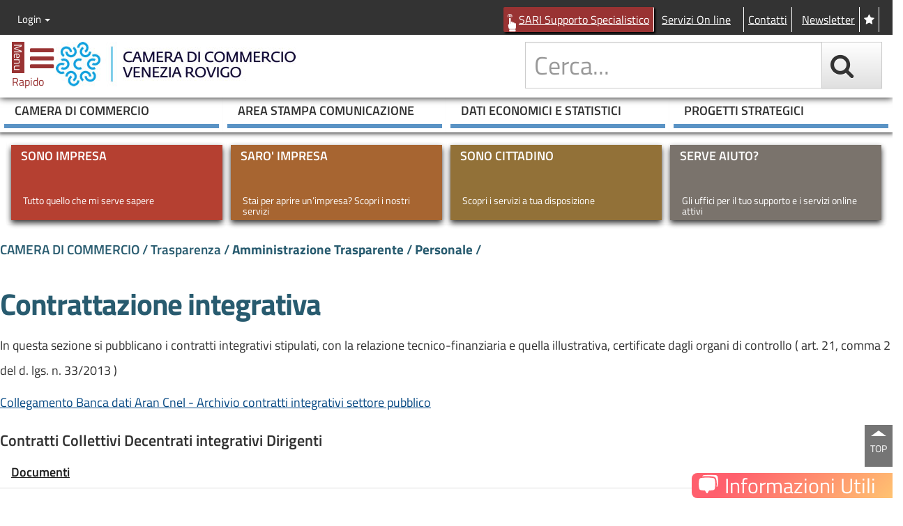

--- FILE ---
content_type: text/html; charset=utf-8
request_url: https://www.dl.camcom.it/camera/trasparenza/amministrazione-trasparente/personale/Contrattazione-integrativa
body_size: 746886
content:
<!DOCTYPE html>
<html lang="it">
  <head>
    <meta charset="utf-8">
    <meta http-equiv="X-UA-Compatible" content="IE=edge">
    <meta name="viewport" content="width=device-width, initial-scale=1, minimum-scale=1.0,maximum-scale=2.0">
		<title>Contrattazione integrativa</title>
		<meta name="Keywords" content="" />
		<meta name="Description" content="" />
		
		<meta name="robots" content="all,index,follow"/>
		<meta name="GOOGLEBOT" content="all,index,follow"/>
		<meta name="facebook-domain-verification" content="2lk2j45t3s6h2ucaq3b2zqhxsiea7f" />
<!--		<link href="//fonts.googleapis.com/css?family=Titillium+Web:400,200,200italic,300italic,300,400italic,600,600italic,700,700italic,900" rel="stylesheet" type="text/css">-->
		<link href="https://www.dl.camcom.it/Skins/titilliumweb/titillium.css" rel="stylesheet" type="text/css">

		<!--<link href="https://www.dl.camcom.it/common/dashboard/css/umenu.css" rel="stylesheet" type="text/css" />-->
		<!-- Bootstrap -->
		<link href="https://www.dl.camcom.it/skins/css/bootstrap.min.css" rel="stylesheet">
		<link href="https://www.dl.camcom.it/skins/css/bootstrap-theme.min.css" rel="stylesheet">

<!--	<link rel="stylesheet" href="https://maxcdn.bootstrapcdn.com/font-awesome/4.4.0/css/font-awesome.min.css">-->
		<link rel="stylesheet" href="https://www.dl.camcom.it/Skins/font-awesome-470/css/font-awesome.min.css">
		<!-- HTML5 shim and Respond.js for IE8 support of HTML5 elements and media queries -->
		<!-- WARNING: Respond.js doesn't work if you view the page via file:// -->
		<!--[if lt IE 9]>
		  <script src="https://oss.maxcdn.com/html5shiv/3.7.2/html5shiv.min.js"></script>
		  <script src="https://oss.maxcdn.com/respond/1.4.2/respond.min.js"></script>
		<![endif]-->

		<!--IT-->
		<link href="https://www.dl.camcom.it/skins/css/it/padding-margin.min.css" rel="stylesheet">
		<link href="https://www.dl.camcom.it/skins/css/it/sidebar-toggled.css" rel="stylesheet">
		<!--END IT-->

		<!--Multiportal-->
		<script type="text/javascript" src="https://www.dl.camcom.it/common/util/jsfw/jquery.js"></script>
		<!--<script src="https://ajax.googleapis.com/ajax/libs/jquery/1.11.3/jquery.min.js"></script>-->
		<script type="text/javascript" src="https://www.dl.camcom.it/common/util/jsfw/jquery-migrate.min.js"></script>

		<script type="text/javascript" src="https://www.dl.camcom.it/common/util/jsfw/jquery-ui/jquery-ui.js"></script>
		<link href="https://www.dl.camcom.it/common/util/jsfw/jquery-ui/smoothness/jquery-ui.css" rel="stylesheet" type="text/css" />

		<script type="text/javascript" src="https://www.dl.camcom.it/common/util/util.js?v=1"></script>

		<script type="text/javascript" src="https://www.dl.camcom.it/common/util/jsfw/mpUtils.js?v=1"></script>
		<script type="text/javascript" src="https://www.dl.camcom.it/common/util/jsfw/mpPrisma.js"></script>
		<script type="text/javascript" src="https://www.dl.camcom.it/common/util/jsfw/mpUI.js"></script>
		<link href="https://www.dl.camcom.it/common/util/jsfw/mpUI.css" rel="stylesheet" type="text/css" />


		<link href="https://www.dl.camcom.it/skins/Standard.css?v=24" rel="stylesheet" type="text/css" />
		<link href="https://www.dl.camcom.it/skins/print.css" rel="stylesheet" type="text/css" media="print" />
		<link rel="icon" type="image/x-icon" href="https://www.dl.camcom.it/skins/immagini/favicon.ico"  />

		<script>
			window._language = 'IT'.toLowerCase();
			window.keypub='10190542|10190689';
			//prod
			window.mpBaseUrl = document.location.protocol + "//" + document.location.host; //'https://www.dl.camcom.it';
			//local
			window.mpBaseUrl = 'https://www.dl.camcom.it';
		</script>
		
		<!--End Multiportal-->

		<!--Dashboard-->
		<script type="text/javascript" src="https://www.dl.camcom.it/common/dashboard/lang/it.js"></script>
		<script type="text/javascript" src="https://www.dl.camcom.it/common/dashboard/lang/en.js"></script>
		<script>
			window.UMenuDataPath = window.mpBaseUrl+'/common/dashboard/dashcode.aspx';
		</script>
		<!--<script type="text/javascript" src="common/dashboard/js/umenu.js"></script>-->
		<!--Fine Dashboard -->


<!-- Matomo -->
<!-- disabilitato Matomo php 01/12/2023
<script>
  var _paq = window._paq = window._paq || [];
  /* tracker methods like "setCustomDimension" should be called before "trackPageView" */
  _paq.push(['trackPageView']);
  _paq.push(['enableLinkTracking']);
  (function() {
    var u="//www.dl.camcom.it/assistenza/matomo/";
    _paq.push(['setTrackerUrl', u+'matomo.php']);
    _paq.push(['setSiteId', '1']);
    var d=document, g=d.createElement('script'), s=d.getElementsByTagName('script')[0];
    g.async=true; g.src=u+'matomo.js'; s.parentNode.insertBefore(g,s);
  })();
</script>
-->
<!-- End Matomo Code -->

<!-- Matomo -->
<script type="text/javascript">
  var _paq = window._paq = window._paq || [];
  /* tracker methods like "setCustomDimension" should be called before "trackPageView" */
  _paq.push(['trackPageView']);
  _paq.push(['enableLinkTracking']);
  (function() {
    var u="https://ingestion.webanalytics.italia.it/";
    _paq.push(['setTrackerUrl', u+'matomo.php']);
    _paq.push(['setSiteId', '5WpwRzB3lK']);
    var d=document, g=d.createElement('script'), s=d.getElementsByTagName('script')[0];
    g.type='text/javascript'; g.async=true; g.src=u+'matomo.js'; s.parentNode.insertBefore(g,s);
  })();
</script>
<!-- End Matomo Code -->

<!-- disabilitato analytics in data 07/09/2022 -->
<!--
		<script>
			  (function(i,s,o,g,r,a,m){i['GoogleAnalyticsObject']=r;i[r]=i[r]||function(){
			  (i[r].q=i[r].q||[]).push(arguments)},i[r].l=1*new Date();a=s.createElement(o),
			  m=s.getElementsByTagName(o)[0];a.async=1;a.src=g;m.parentNode.insertBefore(a,m)
			  })(window,document,'script','//www.google-analytics.com/analytics.js','ga');

			  ga('create', 'UA-20460275-1', 'auto');
			  ga('set', 'anonymizeIp', true);
			  ga('send', 'pageview');

		</script>
-->
		<script>
			// visualizza Box su home
			$(document).ready(function() {
				/*
				$('#overlayHome').fadeIn('fast');
				$('#boxOVL').fadeIn('slow');
				*/

				// chiusura
				$(".chiudiOVL").click(
				function(){
				$('#overlayHome').fadeOut('fast');
				$('#boxOVL').hide();
				});

				//chiusura emergenza
				$("#overlayHome").click(
				function(){
				$(this).fadeOut('fast');
				$('#boxOVL').hide();
				});
			});

	</script>

<style>
/* stili x Overlay */
.chiudiOVL{
font-size:18px;
color:#000;
font-weight:bold;
position:absolute;
right:3%;
top:4%;
cursor:pointer;
}
.overlayHome{
    background:#000;
    position:fixed;
    top:0px;
    bottom:0px;
    left:0px;
    right:0px;
    z-index:1000;
	cursor:pointer;
	/*Trasperenza cross browser*/
	opacity: .7; filter: alpha(opacity=70);
	-ms-filter:"progid:DXImageTransform.Microsoft.Alpha(Opacity=70)";
	display:none;
}
#boxOVL{
	width:50%;
	left:25%;
	top:20%;
	padding:30px;
	height:auto;
	background-color:#FFF;
	z-index:+1001;
	position:absolute;
	-moz-border-radius: 15px;
	-webkit-border-radius: 15px;
	border-radius: 15px;
	display:none;
}

@media screen and (max-width: 769px) {
    #boxOVL
	{
		width: 80%;
		left: 10%;
	}
}
@media screen and (max-width: 360px) {
    #boxOVL
	{
		width: 96%;
		left: 2%;
	}
}
.fa.fa-twitter{
	font-family:sans-serif;
}
.fa.fa-twitter::before{
	content:"𝕏";
	font-size:1.2em;
}
/* mauve */
.login form {
  display: flex;
  min-width: 338px;
  flex-flow: column wrap;
}
.login form hr {
  width: 100%;
}
#FrmUserLogged {
  display: inline-block;
}
/* end mauve */
</style>

	</head>
	<body>
		  <div id="wrapper">

            <!-- Overlay -->
            <div class="overlayHome" id="overlayHome"></div>
            <!-- Finestra Contenuto-->
            <!--
            <div id="boxOVL" style="">
                <h1 class="titolo_boxOVL">Camera di Commercio Venezia Rovigo</h1>
                        <p class="testo-boxOVL">Sito istituzionale della Camera di Commercio di Venezia Rovigo: Sostegno dell'economia, gestione del Registro delle Imprese, tenuta di Albi e ruoli, informazioni, servizi promozionali, regolazione del mercato, </p>
                <hr>
                <i class="chiudiOVL fa fa-close fa-lg"></i>
            </div>
            -->
            <!--
            <div id="boxOVL" style="">
                <h1 class="titolo_boxOVL">Privacy</h1>
                        <p class="testo-boxOVL">Stiamo aggiornando le nostre politiche e il nostro sistema di gestione dei dati personali per garantire i tuoi diritti in materia di privacy secondo le disposizioni del nuovo Regolamento generale sulla protezione dei dati nella Unione Europea (GDPR).</p>
                <p class="testo-boxOVL">La Camera di Commercio di Venezia Rovigo Delta Lagunare è costantemente impegnata a garantirti trasparenza e sicurezza nelle modalità di trattamento dei tuoi dati. Le modifiche che stiamo apportando ci consentono di salvaguardare i tuoi dati e meglio tutelare la tua privacy.</p>
                <p class="testo_boxOVL">Per esercitare i tuoi diritti puoi scrivere a <a href="mailto:privacy@dl.camcom.it">privacy@dl.camcom.it</a></p>
                <hr>
                <i class="chiudiOVL fa fa-close fa-lg"></i>
            </div>
            -->

			<!-- Sidebar -->
			<div id="sidebar-wrapper">
				<button title="chiudi" aria-label="close" class="_btn pull-right" id="menu-toggle-close" href="#menu-toggle">
					<span class="fa fa-close"></span>
				</button>
				<div class="menu-container">
					<div>
						<div class="focus-on"><span class="fa fa-bookmark"></span> FOCUS ON</div>
						<div class="menu">
  <div class="menu-title">Menu rapido</div>
  <ul class="sidebar-nav metismenu">
    <li data-kp="M_DL|14038246" data-easyurl="focus-ambiente" data-complete-easyurl="https://www.dl.camcom.it/FocusOn/focus-ambiente" class=""><a aria-label="espandi" class="fa arrow " href="#"></a><a title="Argomento: Ambiente" href="https://www.dl.camcom.it/FocusOn/focus-ambiente">Ambiente</a><ul class="_navbar-nav">
        <li data-kp="14038246|10051058" data-easyurl="ufficio-unico-ambiente" data-complete-easyurl="https://www.dl.camcom.it/FocusOn/focus-ambiente/ufficio-unico-ambiente" class=""><a aria-label="espandi" class="fa arrow " href="#"></a><a title="Argomento: Ufficio Unico Ambiente delle Camere di Commercio del Veneto" href="https://www.dl.camcom.it/FocusOn/focus-ambiente/ufficio-unico-ambiente">Ufficio Unico Ambiente delle Camere di Commercio del Veneto</a><ul class="_navbar-nav">
            <li data-kp="10051058|14352437" data-easyurl="renap" data-complete-easyurl="https://www.dl.camcom.it/FocusOn/focus-ambiente/ufficio-unico-ambiente/renap" class=""><a title="Argomento: RENAP - Registro Nazionale dei Produttori" href="https://www.dl.camcom.it/FocusOn/focus-ambiente/ufficio-unico-ambiente/renap">RENAP - Registro Nazionale dei Produttori</a></li>
            <li data-kp="10051058|14300624" data-easyurl="Percorso-esg" data-complete-easyurl="https://www.dl.camcom.it/FocusOn/focus-ambiente/ufficio-unico-ambiente/Percorso-esg" class=""><a title="Argomento: Percorso ESG" href="https://www.dl.camcom.it/FocusOn/focus-ambiente/ufficio-unico-ambiente/Percorso-esg">Percorso ESG</a></li>
            <li data-kp="10051058|14363560" data-easyurl="le-comunit-energetiche-rinnovabili-cer" data-complete-easyurl="https://www.dl.camcom.it/FocusOn/focus-ambiente/ufficio-unico-ambiente/le-comunit-energetiche-rinnovabili-cer" class=""><a title="Argomento: Le Comunit&#224; Energetiche Rinnovabili - CER" href="https://www.dl.camcom.it/FocusOn/focus-ambiente/ufficio-unico-ambiente/le-comunit-energetiche-rinnovabili-cer">Le Comunit&#224; Energetiche Rinnovabili - CER</a></li>
            <li data-kp="10051058|14352496" data-easyurl="registro-pneumatici" data-complete-easyurl="https://www.dl.camcom.it/FocusOn/focus-ambiente/ufficio-unico-ambiente/registro-pneumatici" class=""><a title="Argomento: Registro Pneumatici" href="https://www.dl.camcom.it/FocusOn/focus-ambiente/ufficio-unico-ambiente/registro-pneumatici">Registro Pneumatici</a></li>
            <li data-kp="10051058|14029904" data-easyurl="" data-complete-easyurl="https://www.dl.camcom.it/" class=""><a title="Pagina: Area Ambiente - Ufficio Unico CCIAA Veneto" href="http://areaambiente.ecocamere.it/Home/Landing/7240ba8d-b9a3-4346-9544-d2c26d3ea3e8" target="_blank">Area Ambiente - Ufficio Unico CCIAA Veneto</a></li>
            <li data-kp="10051058|10120649" data-easyurl="Registro-gas-fluorurati" data-complete-easyurl="https://www.dl.camcom.it/FocusOn/focus-ambiente/ufficio-unico-ambiente/Registro-gas-fluorurati" class=""><a aria-label="espandi" class="fa arrow " href="#"></a><a title="Argomento: Registro telematico gas fluorurati ad effetto serra" href="https://www.dl.camcom.it/FocusOn/focus-ambiente/ufficio-unico-ambiente/Registro-gas-fluorurati">Registro telematico gas fluorurati ad effetto serra</a><ul class="_navbar-nav">
                <li data-kp="10120649|14121287" data-easyurl="la-banca-dati-dei-gas-fluorurati" data-complete-easyurl="https://www.dl.camcom.it/FocusOn/focus-ambiente/ufficio-unico-ambiente/Registro-gas-fluorurati/la-banca-dati-dei-gas-fluorurati" class=""><a title="Argomento: La Banca Dati dei gas fluorurati" href="https://www.dl.camcom.it/FocusOn/focus-ambiente/ufficio-unico-ambiente/Registro-gas-fluorurati/la-banca-dati-dei-gas-fluorurati">La Banca Dati dei gas fluorurati</a></li>
              </ul>
            </li>
            <li data-kp="10051058|10051061" data-easyurl="mud-modello-unico-dichiarazione-ambientale" data-complete-easyurl="https://www.dl.camcom.it/FocusOn/focus-ambiente/ufficio-unico-ambiente/mud-modello-unico-dichiarazione-ambientale" class=""><a title="Argomento: MUD Modello Unico Dichiarazione Ambientale" href="https://www.dl.camcom.it/FocusOn/focus-ambiente/ufficio-unico-ambiente/mud-modello-unico-dichiarazione-ambientale">MUD Modello Unico Dichiarazione Ambientale</a></li>
            <li data-kp="10051058|10051062" data-easyurl="registro-dei-produttori-aee" data-complete-easyurl="https://www.dl.camcom.it/FocusOn/focus-ambiente/ufficio-unico-ambiente/registro-dei-produttori-aee" class=""><a title="Argomento: Registro dei produttori di apparecchiature elettriche ed elettroniche (AEE)" href="https://www.dl.camcom.it/FocusOn/focus-ambiente/ufficio-unico-ambiente/registro-dei-produttori-aee">Registro dei produttori di apparecchiature elettriche ed elettroniche (AEE)</a></li>
            <li data-kp="10051058|10051064" data-easyurl="cov-composti-organici-volatili" data-complete-easyurl="https://www.dl.camcom.it/FocusOn/focus-ambiente/ufficio-unico-ambiente/cov-composti-organici-volatili" class=""><a title="Argomento: COV Composti Organici Volatili" href="https://www.dl.camcom.it/FocusOn/focus-ambiente/ufficio-unico-ambiente/cov-composti-organici-volatili">COV Composti Organici Volatili</a></li>
            <li data-kp="10051058|10051065" data-easyurl="registro-dei-produttori-di-pile-ed-accumulatori" data-complete-easyurl="https://www.dl.camcom.it/FocusOn/focus-ambiente/ufficio-unico-ambiente/registro-dei-produttori-di-pile-ed-accumulatori" class=""><a title="Argomento: Registro dei produttori di pile ed accumulatori" href="https://www.dl.camcom.it/FocusOn/focus-ambiente/ufficio-unico-ambiente/registro-dei-produttori-di-pile-ed-accumulatori">Registro dei produttori di pile ed accumulatori</a></li>
          </ul>
        </li>
        <li data-kp="14038246|10051057" data-easyurl="albo-gestori-ambientali" data-complete-easyurl="https://www.dl.camcom.it/FocusOn/focus-ambiente/albo-gestori-ambientali" class=""><a aria-label="espandi" class="fa arrow " href="#"></a><a title="Argomento: Albo gestori ambientali" href="https://www.dl.camcom.it/FocusOn/focus-ambiente/albo-gestori-ambientali">Albo gestori ambientali</a><ul class="_navbar-nav">
            <li data-kp="10051057|10111536" data-easyurl="Istruzioni-per-l-Invio-Telematico-delle-Istanze" data-complete-easyurl="https://www.dl.camcom.it/FocusOn/focus-ambiente/albo-gestori-ambientali/Istruzioni-per-l-Invio-Telematico-delle-Istanze" class=""><a title="Argomento: Modalit&#224; telematica di invio delle istanze" href="https://www.dl.camcom.it/FocusOn/focus-ambiente/albo-gestori-ambientali/Istruzioni-per-l-Invio-Telematico-delle-Istanze">Modalit&#224; telematica di invio delle istanze</a></li>
            <li data-kp="10051057|10053884" data-easyurl="categorie-1-4-e-5-raccolta-e-trasporto-rifiuti-urbani-e-speciali" data-complete-easyurl="https://www.dl.camcom.it/FocusOn/focus-ambiente/albo-gestori-ambientali/categorie-1-4-e-5-raccolta-e-trasporto-rifiuti-urbani-e-speciali" class=""><a title="Argomento: Categorie 1, 4 e 5 - raccolta e trasporto rifiuti urbani e speciali" href="https://www.dl.camcom.it/FocusOn/focus-ambiente/albo-gestori-ambientali/categorie-1-4-e-5-raccolta-e-trasporto-rifiuti-urbani-e-speciali">Categorie 1, 4 e 5 - raccolta e trasporto rifiuti urbani e speciali</a></li>
            <li data-kp="10051057|10053885" data-easyurl="gestione-centri-di-raccolta" data-complete-easyurl="https://www.dl.camcom.it/FocusOn/focus-ambiente/albo-gestori-ambientali/gestione-centri-di-raccolta" class=""><a title="Argomento: Categoria 1 - Centri di raccolta" href="https://www.dl.camcom.it/FocusOn/focus-ambiente/albo-gestori-ambientali/gestione-centri-di-raccolta">Categoria 1 - Centri di raccolta</a></li>
            <li data-kp="10051057|10058984" data-easyurl="Categoria-2-Bis-raccolta-e-trasporto-di-rifiuti-propri" data-complete-easyurl="https://www.dl.camcom.it/FocusOn/focus-ambiente/albo-gestori-ambientali/Categoria-2-Bis-raccolta-e-trasporto-di-rifiuti-propri" class=""><a title="Argomento: Categoria 2 Bis - raccolta e trasporto di rifiuti propri" href="https://www.dl.camcom.it/FocusOn/focus-ambiente/albo-gestori-ambientali/Categoria-2-Bis-raccolta-e-trasporto-di-rifiuti-propri">Categoria 2 Bis - raccolta e trasporto di rifiuti propri</a></li>
            <li data-kp="10051057|14060098" data-easyurl="categoria-2-ter-ass-volontariato-e-enti-religiosi-raccolta-e-trasporto-occasionali-di-rifiuti" data-complete-easyurl="https://www.dl.camcom.it/FocusOn/focus-ambiente/albo-gestori-ambientali/categoria-2-ter-ass-volontariato-e-enti-religiosi-raccolta-e-trasporto-occasionali-di-rifiuti" class=""><a title="Argomento: Categoria 2 Ter - Ass. volontariato e enti religiosi - raccolta e trasporto occasionali di rifiuti" href="https://www.dl.camcom.it/FocusOn/focus-ambiente/albo-gestori-ambientali/categoria-2-ter-ass-volontariato-e-enti-religiosi-raccolta-e-trasporto-occasionali-di-rifiuti">Categoria 2 Ter - Ass. volontariato e enti religiosi - raccolta e trasporto occasionali di rifiuti</a></li>
            <li data-kp="10051057|10053886" data-easyurl="Categoria-3-bis-RAEE" data-complete-easyurl="https://www.dl.camcom.it/FocusOn/focus-ambiente/albo-gestori-ambientali/Categoria-3-bis-RAEE" class=""><a title="Argomento: Categoria 3 Bis - RAEE" href="https://www.dl.camcom.it/FocusOn/focus-ambiente/albo-gestori-ambientali/Categoria-3-bis-RAEE">Categoria 3 Bis - RAEE</a></li>
            <li data-kp="10051057|14057230" data-easyurl="categoria-4-bis-raccolta-e-trasporto-di-rifiuti-non-pericolosi-costituiti-da-metalli-ferrosi-e-non-ferrosi" data-complete-easyurl="https://www.dl.camcom.it/FocusOn/focus-ambiente/albo-gestori-ambientali/categoria-4-bis-raccolta-e-trasporto-di-rifiuti-non-pericolosi-costituiti-da-metalli-ferrosi-e-non-ferrosi" class=""><a title="Argomento: Categoria 4 Bis - Raccolta e trasporto di rifiuti non pericolosi costituiti da metalli ferrosi e non ferrosi" href="https://www.dl.camcom.it/FocusOn/focus-ambiente/albo-gestori-ambientali/categoria-4-bis-raccolta-e-trasporto-di-rifiuti-non-pericolosi-costituiti-da-metalli-ferrosi-e-non-ferrosi">Categoria 4 Bis - Raccolta e trasporto di rifiuti non pericolosi costituiti da metalli ferrosi e non ferrosi</a></li>
            <li data-kp="10051057|10054197" data-easyurl="transfrontalieri" data-complete-easyurl="https://www.dl.camcom.it/FocusOn/focus-ambiente/albo-gestori-ambientali/transfrontalieri" class=""><a title="Argomento: Categoria 6 - Transfrontalieri" href="https://www.dl.camcom.it/FocusOn/focus-ambiente/albo-gestori-ambientali/transfrontalieri">Categoria 6 - Transfrontalieri</a></li>
            <li data-kp="10051057|10060121" data-easyurl="commercio-e-intermediazione-dei-rifuti-cat-8" data-complete-easyurl="https://www.dl.camcom.it/FocusOn/focus-ambiente/albo-gestori-ambientali/commercio-e-intermediazione-dei-rifuti-cat-8" class=""><a title="Argomento: Categoria 8 - Commercio e intermediazione dei rifuti senza detenzione" href="https://www.dl.camcom.it/FocusOn/focus-ambiente/albo-gestori-ambientali/commercio-e-intermediazione-dei-rifuti-cat-8">Categoria 8 - Commercio e intermediazione dei rifuti senza detenzione</a></li>
            <li data-kp="10051057|10053887" data-easyurl="categoria-9-Bonifica-dei-siti" data-complete-easyurl="https://www.dl.camcom.it/FocusOn/focus-ambiente/albo-gestori-ambientali/categoria-9-Bonifica-dei-siti" class=""><a title="Argomento: Categoria 9 - Bonifica dei siti" href="https://www.dl.camcom.it/FocusOn/focus-ambiente/albo-gestori-ambientali/categoria-9-Bonifica-dei-siti">Categoria 9 - Bonifica dei siti</a></li>
            <li data-kp="10051057|10053888" data-easyurl="categoria-10-Bonifica-dei-beni-contenenti-amianto" data-complete-easyurl="https://www.dl.camcom.it/FocusOn/focus-ambiente/albo-gestori-ambientali/categoria-10-Bonifica-dei-beni-contenenti-amianto" class=""><a title="Argomento: Categoria 10 - Bonifica dei beni contenenti amianto" href="https://www.dl.camcom.it/FocusOn/focus-ambiente/albo-gestori-ambientali/categoria-10-Bonifica-dei-beni-contenenti-amianto">Categoria 10 - Bonifica dei beni contenenti amianto</a></li>
            <li data-kp="10051057|14038192" data-easyurl="responsabile-tecnico" data-complete-easyurl="https://www.dl.camcom.it/FocusOn/focus-ambiente/albo-gestori-ambientali/responsabile-tecnico" class=""><a title="Argomento: Responsabile tecnico " href="https://www.dl.camcom.it/FocusOn/focus-ambiente/albo-gestori-ambientali/responsabile-tecnico">Responsabile tecnico </a></li>
            <li data-kp="10051057|10095347" data-easyurl="Variazioni" data-complete-easyurl="https://www.dl.camcom.it/FocusOn/focus-ambiente/albo-gestori-ambientali/Variazioni" class=""><a title="Argomento: Variazioni" href="https://www.dl.camcom.it/FocusOn/focus-ambiente/albo-gestori-ambientali/Variazioni">Variazioni</a></li>
            <li data-kp="10051057|10095467" data-easyurl="Procedimenti-disciplinari" data-complete-easyurl="https://www.dl.camcom.it/FocusOn/focus-ambiente/albo-gestori-ambientali/Procedimenti-disciplinari" class=""><a title="Argomento: Procedimenti disciplinari" href="https://www.dl.camcom.it/FocusOn/focus-ambiente/albo-gestori-ambientali/Procedimenti-disciplinari">Procedimenti disciplinari</a></li>
            <li data-kp="10051057|10087194" data-easyurl="modulistica" data-complete-easyurl="https://www.dl.camcom.it/FocusOn/focus-ambiente/albo-gestori-ambientali/modulistica" class=""><a title="Argomento: Modulistica" href="https://www.dl.camcom.it/FocusOn/focus-ambiente/albo-gestori-ambientali/modulistica">Modulistica</a></li>
            <li data-kp="10051057|14320107" data-easyurl="rentri" data-complete-easyurl="https://www.dl.camcom.it/FocusOn/focus-ambiente/albo-gestori-ambientali/rentri" class=""><a title="Argomento: RENTRI - Registro Elettronico Nazionale per la Tracciabilit&#224; dei Rifiuti" href="https://www.dl.camcom.it/FocusOn/focus-ambiente/albo-gestori-ambientali/rentri">RENTRI - Registro Elettronico Nazionale per la Tracciabilit&#224; dei Rifiuti</a></li>
          </ul>
        </li>
      </ul>
    </li>
    <li data-kp="M_DL|14038248" data-easyurl="focus-albi-ruoli-ed-elenchi" data-complete-easyurl="https://www.dl.camcom.it/FocusOn/focus-albi-ruoli-ed-elenchi" class=""><a aria-label="espandi" class="fa arrow " href="#"></a><a title="Argomento: Albi, Ruoli ed elenchi " href="https://www.dl.camcom.it/FocusOn/focus-albi-ruoli-ed-elenchi">Albi, Ruoli ed elenchi </a><ul class="_navbar-nav">
        <li data-kp="14038248|10052919" data-easyurl="registro-esercenti-commercio" data-complete-easyurl="https://www.dl.camcom.it/FocusOn/focus-albi-ruoli-ed-elenchi/registro-esercenti-commercio" class=""><a title="Argomento: Registro Esercenti Commercio" href="https://www.dl.camcom.it/FocusOn/focus-albi-ruoli-ed-elenchi/registro-esercenti-commercio">Registro Esercenti Commercio</a></li>
        <li data-kp="14038248|10050633" data-easyurl="esami-vendita-funghi" data-complete-easyurl="https://www.dl.camcom.it/FocusOn/focus-albi-ruoli-ed-elenchi/esami-vendita-funghi" class=""><a title="Argomento: Esami vendita funghi" href="https://www.dl.camcom.it/FocusOn/focus-albi-ruoli-ed-elenchi/esami-vendita-funghi">Esami vendita funghi</a></li>
        <li data-kp="14038248|10233072" data-easyurl="ruolo-conducenti-veicoli-o-natanti-adibiti-a-servizi-pubblici-non-di-linea" data-complete-easyurl="https://www.dl.camcom.it/FocusOn/focus-albi-ruoli-ed-elenchi/ruolo-conducenti-veicoli-o-natanti-adibiti-a-servizi-pubblici-non-di-linea" class=""><a title="Argomento: Ruolo dei conducenti di veicoli o natanti adibiti a servizi pubblici non di linea ROVIGO" href="https://www.dl.camcom.it/FocusOn/focus-albi-ruoli-ed-elenchi/ruolo-conducenti-veicoli-o-natanti-adibiti-a-servizi-pubblici-non-di-linea">Ruolo dei conducenti di veicoli o natanti adibiti a servizi pubblici non di linea ROVIGO</a></li>
        <li data-kp="14038248|10233066" data-easyurl="ruolo-periti-ed-esperti-rovigo" data-complete-easyurl="https://www.dl.camcom.it/FocusOn/focus-albi-ruoli-ed-elenchi/ruolo-periti-ed-esperti-rovigo" class=""><a title="Argomento: Ruolo periti ed esperti ROVIGO" href="https://www.dl.camcom.it/FocusOn/focus-albi-ruoli-ed-elenchi/ruolo-periti-ed-esperti-rovigo">Ruolo periti ed esperti ROVIGO</a></li>
        <li data-kp="14038248|10050531" data-easyurl="elenco-raccomandatari-marittimi" data-complete-easyurl="https://www.dl.camcom.it/FocusOn/focus-albi-ruoli-ed-elenchi/elenco-raccomandatari-marittimi" class=""><a title="Argomento: Elenco raccomandatari marittimi" href="https://www.dl.camcom.it/FocusOn/focus-albi-ruoli-ed-elenchi/elenco-raccomandatari-marittimi">Elenco raccomandatari marittimi</a></li>
        <li data-kp="14038248|10050527" data-easyurl="ruolo-periti-ed-esperti" data-complete-easyurl="https://www.dl.camcom.it/FocusOn/focus-albi-ruoli-ed-elenchi/ruolo-periti-ed-esperti" class=""><a aria-label="espandi" class="fa arrow " href="#"></a><a title="Argomento: Ruolo periti ed esperti VENEZIA" href="https://www.dl.camcom.it/FocusOn/focus-albi-ruoli-ed-elenchi/ruolo-periti-ed-esperti">Ruolo periti ed esperti VENEZIA</a><ul class="_navbar-nav">
            <li data-kp="10050527|10051382" data-easyurl="elenco-categorie-e-sub-categorie" data-complete-easyurl="https://www.dl.camcom.it/FocusOn/focus-albi-ruoli-ed-elenchi/ruolo-periti-ed-esperti/elenco-categorie-e-sub-categorie" class=""><a title="Argomento: Elenco categorie e sub-categorie" href="https://www.dl.camcom.it/FocusOn/focus-albi-ruoli-ed-elenchi/ruolo-periti-ed-esperti/elenco-categorie-e-sub-categorie">Elenco categorie e sub-categorie</a></li>
          </ul>
        </li>
        <li data-kp="14038248|10050523" data-easyurl="ruolo-periti-assicurativi" data-complete-easyurl="https://www.dl.camcom.it/FocusOn/focus-albi-ruoli-ed-elenchi/ruolo-periti-assicurativi" class=""><a title="Argomento: Ruolo periti assicurativi" href="https://www.dl.camcom.it/FocusOn/focus-albi-ruoli-ed-elenchi/ruolo-periti-assicurativi">Ruolo periti assicurativi</a></li>
        <li data-kp="14038248|10050529" data-easyurl="ruolo-conducenti-natanti" data-complete-easyurl="https://www.dl.camcom.it/FocusOn/focus-albi-ruoli-ed-elenchi/ruolo-conducenti-natanti" class=""><a title="Argomento: Ruolo conducenti natanti VENEZIA" href="https://www.dl.camcom.it/FocusOn/focus-albi-ruoli-ed-elenchi/ruolo-conducenti-natanti">Ruolo conducenti natanti VENEZIA</a></li>
        <li data-kp="14038248|10050528" data-easyurl="ruolo-conducenti-dei-servizi-pubblici-non-di-linea-per-via-terra" data-complete-easyurl="https://www.dl.camcom.it/FocusOn/focus-albi-ruoli-ed-elenchi/ruolo-conducenti-dei-servizi-pubblici-non-di-linea-per-via-terra" class=""><a title="Argomento: Ruolo conducenti dei servizi pubblici non di linea per via terra VENEZIA" href="https://www.dl.camcom.it/FocusOn/focus-albi-ruoli-ed-elenchi/ruolo-conducenti-dei-servizi-pubblici-non-di-linea-per-via-terra">Ruolo conducenti dei servizi pubblici non di linea per via terra VENEZIA</a></li>
      </ul>
    </li>
    <li data-kp="M_DL|14038307" data-easyurl="focus-alternanza-scuola-lavoro" data-complete-easyurl="https://www.dl.camcom.it/FocusOn/focus-alternanza-scuola-lavoro" class="nolink"><a class="fa arrow " aria-label="espandi" href="#"></a><span>Alternanza scuola lavoro</span><ul class="_navbar-nav">
        <li data-kp="14038307|14000109" data-easyurl="iscrizione-sezione-speciale-ri-alternanza-scuola-lavoro" data-complete-easyurl="https://www.dl.camcom.it/FocusOn/focus-alternanza-scuola-lavoro/iscrizione-sezione-speciale-ri-alternanza-scuola-lavoro" class=""><a title="Argomento: Iscrivermi alla sezione speciale Registro Imprese Alternanza scuola lavoro" href="https://www.dl.camcom.it/FocusOn/focus-alternanza-scuola-lavoro/iscrizione-sezione-speciale-ri-alternanza-scuola-lavoro">Iscrivermi alla sezione speciale Registro Imprese Alternanza scuola lavoro</a></li>
      </ul>
    </li>
    <li data-kp="M_DL|14162017" data-easyurl="pagamenti-con-pago-pa" data-complete-easyurl="https://www.dl.camcom.it/FocusOn/pagamenti-con-pago-pa" class=""><a title="Argomento: Pagamenti con PAGO PA" href="https://www.dl.camcom.it/FocusOn/pagamenti-con-pago-pa">Pagamenti con PAGO PA</a></li>
    <li data-kp="M_DL|14038309" data-easyurl="focus-carta-tachigrafica-e-cronotachigrafo-digitale" data-complete-easyurl="https://www.dl.camcom.it/FocusOn/focus-carta-tachigrafica-e-cronotachigrafo-digitale" class=""><a aria-label="espandi" class="fa arrow " href="#"></a><a title="Argomento: Carta tachigrafica e cronotachigrafo digitale" href="https://www.dl.camcom.it/FocusOn/focus-carta-tachigrafica-e-cronotachigrafo-digitale">Carta tachigrafica e cronotachigrafo digitale</a><ul class="_navbar-nav">
        <li data-kp="14038309|10052254" data-easyurl="carte-tachigrafiche" data-complete-easyurl="https://www.dl.camcom.it/FocusOn/focus-carta-tachigrafica-e-cronotachigrafo-digitale/carte-tachigrafiche" class=""><a title="Argomento: Carte Tachigrafiche" href="https://www.dl.camcom.it/FocusOn/focus-carta-tachigrafica-e-cronotachigrafo-digitale/carte-tachigrafiche">Carte Tachigrafiche</a></li>
      </ul>
    </li>
    <li data-kp="M_DL|14038310" data-easyurl="focus-certificati-visure-elenchi-copie-atti" data-complete-easyurl="https://www.dl.camcom.it/FocusOn/focus-certificati-visure-elenchi-copie-atti" class=""><a aria-label="espandi" class="fa arrow " href="#"></a><a title="Argomento: Certificati, visure, elenchi copie atti" href="https://www.dl.camcom.it/FocusOn/focus-certificati-visure-elenchi-copie-atti">Certificati, visure, elenchi copie atti</a><ul class="_navbar-nav">
        <li data-kp="14038310|10053587" data-easyurl="richiesta-elenchi-merceologici" data-complete-easyurl="https://www.dl.camcom.it/FocusOn/focus-certificati-visure-elenchi-copie-atti/richiesta-elenchi-merceologici" class=""><a title="Argomento: Richiesta Elenchi Merceologici" href="https://www.dl.camcom.it/FocusOn/focus-certificati-visure-elenchi-copie-atti/richiesta-elenchi-merceologici">Richiesta Elenchi Merceologici</a></li>
        <li data-kp="14038310|10198788" data-easyurl="certificati-cause-lavoro" data-complete-easyurl="https://www.dl.camcom.it/FocusOn/focus-certificati-visure-elenchi-copie-atti/certificati-cause-lavoro" class=""><a title="Argomento: Certificati Cause Lavoro" href="https://www.dl.camcom.it/FocusOn/focus-certificati-visure-elenchi-copie-atti/certificati-cause-lavoro">Certificati Cause Lavoro</a></li>
        <li data-kp="14038310|10050038" data-easyurl="certificati-e-visure" data-complete-easyurl="https://www.dl.camcom.it/FocusOn/focus-certificati-visure-elenchi-copie-atti/certificati-e-visure" class=""><a title="Argomento: Certificati e Visure" href="https://www.dl.camcom.it/FocusOn/focus-certificati-visure-elenchi-copie-atti/certificati-e-visure">Certificati e Visure</a></li>
        <li data-kp="14038310|10050041" data-easyurl="certificazioni-per-l-estero" data-complete-easyurl="https://www.dl.camcom.it/FocusOn/focus-certificati-visure-elenchi-copie-atti/certificazioni-per-l-estero" class=""><a aria-label="espandi" class="fa arrow " href="#"></a><a title="Argomento: Certificazioni per l’Estero" href="https://www.dl.camcom.it/FocusOn/focus-certificati-visure-elenchi-copie-atti/certificazioni-per-l-estero">Certificazioni per l’Estero</a><ul class="_navbar-nav">
            <li data-kp="10050041|10053608" data-easyurl="certificati-d-origine-on-line" data-complete-easyurl="https://www.dl.camcom.it/FocusOn/focus-certificati-visure-elenchi-copie-atti/certificazioni-per-l-estero/certificati-d-origine-on-line" class=""><a title="Argomento: Certificati di origine " href="https://www.dl.camcom.it/FocusOn/focus-certificati-visure-elenchi-copie-atti/certificazioni-per-l-estero/certificati-d-origine-on-line">Certificati di origine </a></li>
            <li data-kp="10050041|14015108" data-easyurl="visti-e-attestazioni-diverse-per-l-estero" data-complete-easyurl="https://www.dl.camcom.it/FocusOn/focus-certificati-visure-elenchi-copie-atti/certificazioni-per-l-estero/visti-e-attestazioni-diverse-per-l-estero" class=""><a title="Argomento: Visti e Attestazioni diverse per l&#39;Estero" href="https://www.dl.camcom.it/FocusOn/focus-certificati-visure-elenchi-copie-atti/certificazioni-per-l-estero/visti-e-attestazioni-diverse-per-l-estero">Visti e Attestazioni diverse per l&#39;Estero</a></li>
            <li data-kp="10050041|10053602" data-easyurl="carnet-ata" data-complete-easyurl="https://www.dl.camcom.it/FocusOn/focus-certificati-visure-elenchi-copie-atti/certificazioni-per-l-estero/carnet-ata" class=""><a title="Argomento: Carnet ATA" href="https://www.dl.camcom.it/FocusOn/focus-certificati-visure-elenchi-copie-atti/certificazioni-per-l-estero/carnet-ata">Carnet ATA</a></li>
            <li data-kp="10050041|10053599" data-easyurl="attestati-di-libera-vendita" data-complete-easyurl="https://www.dl.camcom.it/FocusOn/focus-certificati-visure-elenchi-copie-atti/certificazioni-per-l-estero/attestati-di-libera-vendita" class=""><a title="Argomento: Attestati di libera vendita" href="https://www.dl.camcom.it/FocusOn/focus-certificati-visure-elenchi-copie-atti/certificazioni-per-l-estero/attestati-di-libera-vendita">Attestati di libera vendita</a></li>
            <li data-kp="10050041|10053600" data-easyurl="banca-dati-italiancom" data-complete-easyurl="https://www.dl.camcom.it/FocusOn/focus-certificati-visure-elenchi-copie-atti/certificazioni-per-l-estero/banca-dati-italiancom" class=""><a title="Argomento: Banca dati Italiancom" href="https://www.dl.camcom.it/FocusOn/focus-certificati-visure-elenchi-copie-atti/certificazioni-per-l-estero/banca-dati-italiancom">Banca dati Italiancom</a></li>
            <li data-kp="10050041|10053601" data-easyurl="meccanografico" data-complete-easyurl="https://www.dl.camcom.it/FocusOn/focus-certificati-visure-elenchi-copie-atti/certificazioni-per-l-estero/meccanografico" class=""><a title="Argomento: Meccanografico" href="https://www.dl.camcom.it/FocusOn/focus-certificati-visure-elenchi-copie-atti/certificazioni-per-l-estero/meccanografico">Meccanografico</a></li>
            <li data-kp="10050041|14156629" data-easyurl="brexit" data-complete-easyurl="https://www.dl.camcom.it/FocusOn/focus-certificati-visure-elenchi-copie-atti/certificazioni-per-l-estero/brexit" class=""><a title="Argomento: Brexit" href="https://www.dl.camcom.it/FocusOn/focus-certificati-visure-elenchi-copie-atti/certificazioni-per-l-estero/brexit">Brexit</a></li>
            <li data-kp="10050041|14192543" data-easyurl="venicepromex" data-complete-easyurl="https://www.dl.camcom.it/FocusOn/focus-certificati-visure-elenchi-copie-atti/certificazioni-per-l-estero/venicepromex" class=""><a title="Argomento: Venicepromex: consulenza e formazione" href="https://www.dl.camcom.it/FocusOn/focus-certificati-visure-elenchi-copie-atti/certificazioni-per-l-estero/venicepromex">Venicepromex: consulenza e formazione</a></li>
          </ul>
        </li>
      </ul>
    </li>
    <li data-kp="M_DL|10217524" data-easyurl="conoscere-il-registro-imprese-rea" data-complete-easyurl="https://www.dl.camcom.it/FocusOn/conoscere-il-registro-imprese-rea" class=""><a aria-label="espandi" class="fa arrow " href="#"></a><a title="Argomento: Conoscere il Registro Imprese/REA/Albo Artigiani" href="https://www.dl.camcom.it/FocusOn/conoscere-il-registro-imprese-rea">Conoscere il Registro Imprese/REA/Albo Artigiani</a><ul class="_navbar-nav">
        <li data-kp="10217524|14375236" data-easyurl="imprese-culturali-e-creative" data-complete-easyurl="https://www.dl.camcom.it/FocusOn/conoscere-il-registro-imprese-rea/imprese-culturali-e-creative" class=""><a title="Argomento: Imprese culturali e creative" href="https://www.dl.camcom.it/FocusOn/conoscere-il-registro-imprese-rea/imprese-culturali-e-creative">Imprese culturali e creative</a></li>
        <li data-kp="10217524|10050555" data-easyurl="albo-cooperative" data-complete-easyurl="https://www.dl.camcom.it/FocusOn/conoscere-il-registro-imprese-rea/albo-cooperative" class=""><a title="Argomento: Albo cooperative" href="https://www.dl.camcom.it/FocusOn/conoscere-il-registro-imprese-rea/albo-cooperative">Albo cooperative</a></li>
        <li data-kp="10217524|10050032" data-easyurl="artigianato" data-complete-easyurl="https://www.dl.camcom.it/FocusOn/conoscere-il-registro-imprese-rea/artigianato" class=""><a title="Argomento: Artigianato" href="https://www.dl.camcom.it/FocusOn/conoscere-il-registro-imprese-rea/artigianato">Artigianato</a></li>
        <li data-kp="10217524|10050549" data-easyurl="cancellazioni-di-ufficio" data-complete-easyurl="https://www.dl.camcom.it/FocusOn/conoscere-il-registro-imprese-rea/cancellazioni-di-ufficio" class=""><a title="Argomento: Cancellazioni d&#39;ufficio" href="https://www.dl.camcom.it/FocusOn/conoscere-il-registro-imprese-rea/cancellazioni-di-ufficio">Cancellazioni d&#39;ufficio</a></li>
        <li data-kp="10217524|10050035" data-easyurl="comunica-registro-imprese-rea" data-complete-easyurl="https://www.dl.camcom.it/FocusOn/conoscere-il-registro-imprese-rea/comunica-registro-imprese-rea" class=""><a title="Argomento: ComUnica al Registro Imprese-Rea" href="https://www.dl.camcom.it/FocusOn/conoscere-il-registro-imprese-rea/comunica-registro-imprese-rea">ComUnica al Registro Imprese-Rea</a></li>
        <li data-kp="10217524|10155187" data-easyurl="Contratti-di-rete" data-complete-easyurl="https://www.dl.camcom.it/FocusOn/conoscere-il-registro-imprese-rea/Contratti-di-rete" class=""><a title="Argomento: Contratti di rete" href="https://www.dl.camcom.it/FocusOn/conoscere-il-registro-imprese-rea/Contratti-di-rete">Contratti di rete</a></li>
        <li data-kp="10217524|14085396" data-easyurl="deposito-libri-sociali-societ-cessate" data-complete-easyurl="https://www.dl.camcom.it/FocusOn/conoscere-il-registro-imprese-rea/deposito-libri-sociali-societ-cessate" class=""><a title="Argomento: Deposito libri sociali Societ&#224; di Capitali cancellate" href="https://www.dl.camcom.it/FocusOn/conoscere-il-registro-imprese-rea/deposito-libri-sociali-societ-cessate">Deposito libri sociali Societ&#224; di Capitali cancellate</a></li>
        <li data-kp="10217524|10050554" data-easyurl="diritti-di-segreteria" data-complete-easyurl="https://www.dl.camcom.it/FocusOn/conoscere-il-registro-imprese-rea/diritti-di-segreteria" class=""><a title="Argomento: Diritti di Segreteria ed Imposta di Bollo" href="https://www.dl.camcom.it/FocusOn/conoscere-il-registro-imprese-rea/diritti-di-segreteria">Diritti di Segreteria ed Imposta di Bollo</a></li>
        <li data-kp="10217524|10052781" data-easyurl="iscrizione-attivita-regolamentate" data-complete-easyurl="https://www.dl.camcom.it/FocusOn/conoscere-il-registro-imprese-rea/iscrizione-attivita-regolamentate" class=""><a aria-label="espandi" class="fa arrow " href="#"></a><a title="Argomento: Esercitare una attivit&#224; regolamentata" href="https://www.dl.camcom.it/FocusOn/conoscere-il-registro-imprese-rea/iscrizione-attivita-regolamentate">Esercitare una attivit&#224; regolamentata</a><ul class="_navbar-nav">
            <li data-kp="10052781|10050524" data-easyurl="agenti-d-affari-in-mediazione" data-complete-easyurl="https://www.dl.camcom.it/FocusOn/conoscere-il-registro-imprese-rea/iscrizione-attivita-regolamentate/agenti-d-affari-in-mediazione" class=""><a aria-label="espandi" class="fa arrow " href="#"></a><a title="Argomento: Agenti d&#39;affari in mediazione" href="https://www.dl.camcom.it/FocusOn/conoscere-il-registro-imprese-rea/iscrizione-attivita-regolamentate/agenti-d-affari-in-mediazione">Agenti d&#39;affari in mediazione</a><ul class="_navbar-nav">
                <li data-kp="10050524|10051176" data-easyurl="provvedimenti-disciplinari-sanzionatori" data-complete-easyurl="https://www.dl.camcom.it/FocusOn/conoscere-il-registro-imprese-rea/iscrizione-attivita-regolamentate/agenti-d-affari-in-mediazione/provvedimenti-disciplinari-sanzionatori" class=""><a title="Argomento: Provvedimenti Disciplinari e Sanzionatori" href="https://www.dl.camcom.it/FocusOn/conoscere-il-registro-imprese-rea/iscrizione-attivita-regolamentate/agenti-d-affari-in-mediazione/provvedimenti-disciplinari-sanzionatori">Provvedimenti Disciplinari e Sanzionatori</a></li>
                <li data-kp="10050524|10051178" data-easyurl="esame-iscrizione-aam" data-complete-easyurl="https://www.dl.camcom.it/FocusOn/conoscere-il-registro-imprese-rea/iscrizione-attivita-regolamentate/agenti-d-affari-in-mediazione/esame-iscrizione-aam" class=""><a title="Argomento: Richiesta Esame Iscrizione Agenti d&#39;affari in mediazione" href="https://www.dl.camcom.it/FocusOn/conoscere-il-registro-imprese-rea/iscrizione-attivita-regolamentate/agenti-d-affari-in-mediazione/esame-iscrizione-aam">Richiesta Esame Iscrizione Agenti d&#39;affari in mediazione</a></li>
                <li data-kp="10050524|10051179" data-easyurl="quiz-preparazione-esame-idoneita" data-complete-easyurl="https://www.dl.camcom.it/FocusOn/conoscere-il-registro-imprese-rea/iscrizione-attivita-regolamentate/agenti-d-affari-in-mediazione/quiz-preparazione-esame-idoneita" class=""><a title="Argomento: Quiz Preparazione Esame Idoneit&#224;" href="https://www.dl.camcom.it/FocusOn/conoscere-il-registro-imprese-rea/iscrizione-attivita-regolamentate/agenti-d-affari-in-mediazione/quiz-preparazione-esame-idoneita">Quiz Preparazione Esame Idoneit&#224;</a></li>
              </ul>
            </li>
            <li data-kp="10052781|10050526" data-easyurl="agenti-e-rappresentanti-di-commercio" data-complete-easyurl="https://www.dl.camcom.it/FocusOn/conoscere-il-registro-imprese-rea/iscrizione-attivita-regolamentate/agenti-e-rappresentanti-di-commercio" class=""><a aria-label="espandi" class="fa arrow " href="#"></a><a title="Argomento: Agenti e rappresentanti di commercio" href="https://www.dl.camcom.it/FocusOn/conoscere-il-registro-imprese-rea/iscrizione-attivita-regolamentate/agenti-e-rappresentanti-di-commercio">Agenti e rappresentanti di commercio</a><ul class="_navbar-nav">
                <li data-kp="10050526|10050835" data-easyurl="titoli-o-esperienza-professionale-svolta-all-estero" data-complete-easyurl="https://www.dl.camcom.it/FocusOn/conoscere-il-registro-imprese-rea/iscrizione-attivita-regolamentate/agenti-e-rappresentanti-di-commercio/titoli-o-esperienza-professionale-svolta-all-estero" class=""><a title="Argomento: Titoli o esperienza professionale svolta all&#39;estero" href="https://www.dl.camcom.it/FocusOn/conoscere-il-registro-imprese-rea/iscrizione-attivita-regolamentate/agenti-e-rappresentanti-di-commercio/titoli-o-esperienza-professionale-svolta-all-estero">Titoli o esperienza professionale svolta all&#39;estero</a></li>
              </ul>
            </li>
            <li data-kp="10052781|10052801" data-easyurl="autoriparatori" data-complete-easyurl="https://www.dl.camcom.it/FocusOn/conoscere-il-registro-imprese-rea/iscrizione-attivita-regolamentate/autoriparatori" class=""><a title="Argomento: Autoriparatori" href="https://www.dl.camcom.it/FocusOn/conoscere-il-registro-imprese-rea/iscrizione-attivita-regolamentate/autoriparatori">Autoriparatori</a></li>
            <li data-kp="10052781|10052790" data-easyurl="commercio-ingrosso" data-complete-easyurl="https://www.dl.camcom.it/FocusOn/conoscere-il-registro-imprese-rea/iscrizione-attivita-regolamentate/commercio-ingrosso" class=""><a title="Argomento: Commercio ingrosso" href="https://www.dl.camcom.it/FocusOn/conoscere-il-registro-imprese-rea/iscrizione-attivita-regolamentate/commercio-ingrosso">Commercio ingrosso</a></li>
            <li data-kp="10052781|14133484" data-easyurl="manutenzione-del-verde" data-complete-easyurl="https://www.dl.camcom.it/FocusOn/conoscere-il-registro-imprese-rea/iscrizione-attivita-regolamentate/manutenzione-del-verde" class=""><a title="Argomento: Attivit&#224; di Cura e Manutenzione del Verde" href="https://www.dl.camcom.it/FocusOn/conoscere-il-registro-imprese-rea/iscrizione-attivita-regolamentate/manutenzione-del-verde">Attivit&#224; di Cura e Manutenzione del Verde</a></li>
            <li data-kp="10052781|10052803" data-easyurl="facchinaggio" data-complete-easyurl="https://www.dl.camcom.it/FocusOn/conoscere-il-registro-imprese-rea/iscrizione-attivita-regolamentate/facchinaggio" class=""><a title="Argomento: Facchinaggio" href="https://www.dl.camcom.it/FocusOn/conoscere-il-registro-imprese-rea/iscrizione-attivita-regolamentate/facchinaggio">Facchinaggio</a></li>
            <li data-kp="10052781|10052791" data-easyurl="impiantisti" data-complete-easyurl="https://www.dl.camcom.it/FocusOn/conoscere-il-registro-imprese-rea/iscrizione-attivita-regolamentate/impiantisti" class=""><a title="Argomento: Impiantisti" href="https://www.dl.camcom.it/FocusOn/conoscere-il-registro-imprese-rea/iscrizione-attivita-regolamentate/impiantisti">Impiantisti</a></li>
            <li data-kp="10052781|10052802" data-easyurl="imprese-di-pulizia" data-complete-easyurl="https://www.dl.camcom.it/FocusOn/conoscere-il-registro-imprese-rea/iscrizione-attivita-regolamentate/imprese-di-pulizia" class=""><a title="Argomento: Imprese di pulizia" href="https://www.dl.camcom.it/FocusOn/conoscere-il-registro-imprese-rea/iscrizione-attivita-regolamentate/imprese-di-pulizia">Imprese di pulizia</a></li>
            <li data-kp="10052781|14261079" data-easyurl="mediatori-del-diporto" data-complete-easyurl="https://www.dl.camcom.it/FocusOn/conoscere-il-registro-imprese-rea/iscrizione-attivita-regolamentate/mediatori-del-diporto" class=""><a title="Argomento: Mediatori del diporto" href="https://www.dl.camcom.it/FocusOn/conoscere-il-registro-imprese-rea/iscrizione-attivita-regolamentate/mediatori-del-diporto">Mediatori del diporto</a></li>
            <li data-kp="10052781|10050525" data-easyurl="mediatori-marittimi" data-complete-easyurl="https://www.dl.camcom.it/FocusOn/conoscere-il-registro-imprese-rea/iscrizione-attivita-regolamentate/mediatori-marittimi" class=""><a title="Argomento: Mediatori Marittimi" href="https://www.dl.camcom.it/FocusOn/conoscere-il-registro-imprese-rea/iscrizione-attivita-regolamentate/mediatori-marittimi">Mediatori Marittimi</a></li>
            <li data-kp="10052781|10055185" data-easyurl="molini-e-panifici" data-complete-easyurl="https://www.dl.camcom.it/FocusOn/conoscere-il-registro-imprese-rea/iscrizione-attivita-regolamentate/molini-e-panifici" class=""><a title="Argomento: Molini e Panifici" href="https://www.dl.camcom.it/FocusOn/conoscere-il-registro-imprese-rea/iscrizione-attivita-regolamentate/molini-e-panifici">Molini e Panifici</a></li>
            <li data-kp="10052781|10050532" data-easyurl="spedizionieri" data-complete-easyurl="https://www.dl.camcom.it/FocusOn/conoscere-il-registro-imprese-rea/iscrizione-attivita-regolamentate/spedizionieri" class=""><a title="Argomento: Spedizionieri" href="https://www.dl.camcom.it/FocusOn/conoscere-il-registro-imprese-rea/iscrizione-attivita-regolamentate/spedizionieri">Spedizionieri</a></li>
          </ul>
        </li>
        <li data-kp="10217524|10050011" data-easyurl="guida-rea" data-complete-easyurl="https://www.dl.camcom.it/FocusOn/conoscere-il-registro-imprese-rea/guida-rea" class=""><a title="Argomento: CLASSIFICAZIONE ATECO 2025" href="https://www.dl.camcom.it/FocusOn/conoscere-il-registro-imprese-rea/guida-rea">CLASSIFICAZIONE ATECO 2025</a></li>
        <li data-kp="10217524|10050547" data-easyurl="guide-registro-imprese" data-complete-easyurl="https://www.dl.camcom.it/FocusOn/conoscere-il-registro-imprese-rea/guide-registro-imprese" class=""><a title="Argomento: Guide e Modelli del Registro Imprese" href="https://www.dl.camcom.it/FocusOn/conoscere-il-registro-imprese-rea/guide-registro-imprese">Guide e Modelli del Registro Imprese</a></li>
        <li data-kp="10217524|10050031" data-easyurl="iscrivermi-conoscere-un-albo-ruolo-o-elenco" data-complete-easyurl="https://www.dl.camcom.it/FocusOn/conoscere-il-registro-imprese-rea/iscrivermi-conoscere-un-albo-ruolo-o-elenco" class=""><a aria-label="espandi" class="fa arrow " href="#"></a><a title="Argomento: Iscrivermi/conoscere un Albo, Ruolo o Elenco" href="https://www.dl.camcom.it/FocusOn/conoscere-il-registro-imprese-rea/iscrivermi-conoscere-un-albo-ruolo-o-elenco">Iscrivermi/conoscere un Albo, Ruolo o Elenco</a><ul class="_navbar-nav">
            <li data-kp="10050031|10050530" data-easyurl="stimatori-e-pesatori-pubblici" data-complete-easyurl="https://www.dl.camcom.it/FocusOn/conoscere-il-registro-imprese-rea/iscrivermi-conoscere-un-albo-ruolo-o-elenco/stimatori-e-pesatori-pubblici" class=""><a title="Argomento: Stimatori e pesatori pubblici" href="https://www.dl.camcom.it/FocusOn/conoscere-il-registro-imprese-rea/iscrivermi-conoscere-un-albo-ruolo-o-elenco/stimatori-e-pesatori-pubblici">Stimatori e pesatori pubblici</a></li>
            <li data-kp="10050031|10050523" data-easyurl="ruolo-periti-assicurativi" data-complete-easyurl="https://www.dl.camcom.it/FocusOn/conoscere-il-registro-imprese-rea/iscrivermi-conoscere-un-albo-ruolo-o-elenco/ruolo-periti-assicurativi" class=""><a title="Argomento: Ruolo periti assicurativi" href="https://www.dl.camcom.it/FocusOn/conoscere-il-registro-imprese-rea/iscrivermi-conoscere-un-albo-ruolo-o-elenco/ruolo-periti-assicurativi">Ruolo periti assicurativi</a></li>
            <li data-kp="10050031|10050527" data-easyurl="ruolo-periti-ed-esperti" data-complete-easyurl="https://www.dl.camcom.it/FocusOn/conoscere-il-registro-imprese-rea/iscrivermi-conoscere-un-albo-ruolo-o-elenco/ruolo-periti-ed-esperti" class=""><a aria-label="espandi" class="fa arrow " href="#"></a><a title="Argomento: Ruolo periti ed esperti VENEZIA" href="https://www.dl.camcom.it/FocusOn/conoscere-il-registro-imprese-rea/iscrivermi-conoscere-un-albo-ruolo-o-elenco/ruolo-periti-ed-esperti">Ruolo periti ed esperti VENEZIA</a><ul class="_navbar-nav">
                <li data-kp="10050527|10051382" data-easyurl="elenco-categorie-e-sub-categorie" data-complete-easyurl="https://www.dl.camcom.it/FocusOn/conoscere-il-registro-imprese-rea/iscrivermi-conoscere-un-albo-ruolo-o-elenco/ruolo-periti-ed-esperti/elenco-categorie-e-sub-categorie" class=""><a title="Argomento: Elenco categorie e sub-categorie" href="https://www.dl.camcom.it/FocusOn/conoscere-il-registro-imprese-rea/iscrivermi-conoscere-un-albo-ruolo-o-elenco/ruolo-periti-ed-esperti/elenco-categorie-e-sub-categorie">Elenco categorie e sub-categorie</a></li>
              </ul>
            </li>
            <li data-kp="10050031|10233066" data-easyurl="ruolo-periti-ed-esperti-rovigo" data-complete-easyurl="https://www.dl.camcom.it/FocusOn/conoscere-il-registro-imprese-rea/iscrivermi-conoscere-un-albo-ruolo-o-elenco/ruolo-periti-ed-esperti-rovigo" class=""><a title="Argomento: Ruolo periti ed esperti ROVIGO" href="https://www.dl.camcom.it/FocusOn/conoscere-il-registro-imprese-rea/iscrivermi-conoscere-un-albo-ruolo-o-elenco/ruolo-periti-ed-esperti-rovigo">Ruolo periti ed esperti ROVIGO</a></li>
            <li data-kp="10050031|10050528" data-easyurl="ruolo-conducenti-dei-servizi-pubblici-non-di-linea-per-via-terra" data-complete-easyurl="https://www.dl.camcom.it/FocusOn/conoscere-il-registro-imprese-rea/iscrivermi-conoscere-un-albo-ruolo-o-elenco/ruolo-conducenti-dei-servizi-pubblici-non-di-linea-per-via-terra" class=""><a title="Argomento: Ruolo conducenti dei servizi pubblici non di linea per via terra VENEZIA" href="https://www.dl.camcom.it/FocusOn/conoscere-il-registro-imprese-rea/iscrivermi-conoscere-un-albo-ruolo-o-elenco/ruolo-conducenti-dei-servizi-pubblici-non-di-linea-per-via-terra">Ruolo conducenti dei servizi pubblici non di linea per via terra VENEZIA</a></li>
            <li data-kp="10050031|10050529" data-easyurl="ruolo-conducenti-natanti" data-complete-easyurl="https://www.dl.camcom.it/FocusOn/conoscere-il-registro-imprese-rea/iscrivermi-conoscere-un-albo-ruolo-o-elenco/ruolo-conducenti-natanti" class=""><a title="Argomento: Ruolo conducenti natanti VENEZIA" href="https://www.dl.camcom.it/FocusOn/conoscere-il-registro-imprese-rea/iscrivermi-conoscere-un-albo-ruolo-o-elenco/ruolo-conducenti-natanti">Ruolo conducenti natanti VENEZIA</a></li>
            <li data-kp="10050031|10233072" data-easyurl="ruolo-conducenti-veicoli-o-natanti-adibiti-a-servizi-pubblici-non-di-linea" data-complete-easyurl="https://www.dl.camcom.it/FocusOn/conoscere-il-registro-imprese-rea/iscrivermi-conoscere-un-albo-ruolo-o-elenco/ruolo-conducenti-veicoli-o-natanti-adibiti-a-servizi-pubblici-non-di-linea" class=""><a title="Argomento: Ruolo dei conducenti di veicoli o natanti adibiti a servizi pubblici non di linea ROVIGO" href="https://www.dl.camcom.it/FocusOn/conoscere-il-registro-imprese-rea/iscrivermi-conoscere-un-albo-ruolo-o-elenco/ruolo-conducenti-veicoli-o-natanti-adibiti-a-servizi-pubblici-non-di-linea">Ruolo dei conducenti di veicoli o natanti adibiti a servizi pubblici non di linea ROVIGO</a></li>
            <li data-kp="10050031|10050531" data-easyurl="elenco-raccomandatari-marittimi" data-complete-easyurl="https://www.dl.camcom.it/FocusOn/conoscere-il-registro-imprese-rea/iscrivermi-conoscere-un-albo-ruolo-o-elenco/elenco-raccomandatari-marittimi" class=""><a title="Argomento: Elenco raccomandatari marittimi" href="https://www.dl.camcom.it/FocusOn/conoscere-il-registro-imprese-rea/iscrivermi-conoscere-un-albo-ruolo-o-elenco/elenco-raccomandatari-marittimi">Elenco raccomandatari marittimi</a></li>
            <li data-kp="10050031|10050633" data-easyurl="esami-vendita-funghi" data-complete-easyurl="https://www.dl.camcom.it/FocusOn/conoscere-il-registro-imprese-rea/iscrivermi-conoscere-un-albo-ruolo-o-elenco/esami-vendita-funghi" class=""><a title="Argomento: Esami vendita funghi" href="https://www.dl.camcom.it/FocusOn/conoscere-il-registro-imprese-rea/iscrivermi-conoscere-un-albo-ruolo-o-elenco/esami-vendita-funghi">Esami vendita funghi</a></li>
            <li data-kp="10050031|10052919" data-easyurl="registro-esercenti-commercio" data-complete-easyurl="https://www.dl.camcom.it/FocusOn/conoscere-il-registro-imprese-rea/iscrivermi-conoscere-un-albo-ruolo-o-elenco/registro-esercenti-commercio" class=""><a title="Argomento: Registro Esercenti Commercio" href="https://www.dl.camcom.it/FocusOn/conoscere-il-registro-imprese-rea/iscrivermi-conoscere-un-albo-ruolo-o-elenco/registro-esercenti-commercio">Registro Esercenti Commercio</a></li>
          </ul>
        </li>
        <li data-kp="10217524|10058686" data-easyurl="modelli-scaricabili" data-complete-easyurl="https://www.dl.camcom.it/FocusOn/conoscere-il-registro-imprese-rea/modelli-scaricabili" class=""><a title="Argomento: Modelli Scaricabili" href="https://www.dl.camcom.it/FocusOn/conoscere-il-registro-imprese-rea/modelli-scaricabili">Modelli Scaricabili</a></li>
        <li data-kp="10217524|14130733" data-easyurl="procedure-concorsuali-pubblicit-tramite-il-registro-imprese" data-complete-easyurl="https://www.dl.camcom.it/FocusOn/conoscere-il-registro-imprese-rea/procedure-concorsuali-pubblicit-tramite-il-registro-imprese" class=""><a title="Argomento: Procedure concorsuali nel Registro delle Imprese: Legge Fallimentare" href="https://www.dl.camcom.it/FocusOn/conoscere-il-registro-imprese-rea/procedure-concorsuali-pubblicit-tramite-il-registro-imprese">Procedure concorsuali nel Registro delle Imprese: Legge Fallimentare</a></li>
        <li data-kp="10217524|14218736" data-easyurl="procedure-concorsuali-nel-registro-delle-imprese-codice-della-crisi-e-dell-insolvenza" data-complete-easyurl="https://www.dl.camcom.it/FocusOn/conoscere-il-registro-imprese-rea/procedure-concorsuali-nel-registro-delle-imprese-codice-della-crisi-e-dell-insolvenza" class=""><a title="Argomento: Procedure concorsuali nel Registro delle Imprese: Codice della Crisi e dell&#39;Insolvenza" href="https://www.dl.camcom.it/FocusOn/conoscere-il-registro-imprese-rea/procedure-concorsuali-nel-registro-delle-imprese-codice-della-crisi-e-dell-insolvenza">Procedure concorsuali nel Registro delle Imprese: Codice della Crisi e dell&#39;Insolvenza</a></li>
        <li data-kp="10217524|10075609" data-easyurl="suap" data-complete-easyurl="https://www.dl.camcom.it/FocusOn/conoscere-il-registro-imprese-rea/suap" class=""><a aria-label="espandi" class="fa arrow " href="#"></a><a title="Argomento: SUAP" href="https://www.dl.camcom.it/FocusOn/conoscere-il-registro-imprese-rea/suap">SUAP</a><ul class="_navbar-nav">
            <li data-kp="10075609|14346830" data-easyurl="sezione-dedicata-agli-enti-terzi" data-complete-easyurl="https://www.dl.camcom.it/FocusOn/conoscere-il-registro-imprese-rea/suap/sezione-dedicata-agli-enti-terzi" class=""><a title="Argomento: Sezione dedicata agli Enti Terzi" href="https://www.dl.camcom.it/FocusOn/conoscere-il-registro-imprese-rea/suap/sezione-dedicata-agli-enti-terzi">Sezione dedicata agli Enti Terzi</a></li>
            <li data-kp="10075609|14346828" data-easyurl="sezione-dedicata-ai-suap" data-complete-easyurl="https://www.dl.camcom.it/FocusOn/conoscere-il-registro-imprese-rea/suap/sezione-dedicata-ai-suap" class=""><a title="Argomento: Sezione dedicata ai SUAP" href="https://www.dl.camcom.it/FocusOn/conoscere-il-registro-imprese-rea/suap/sezione-dedicata-ai-suap">Sezione dedicata ai SUAP</a></li>
          </ul>
        </li>
        <li data-kp="10217524|14158947" data-easyurl="sezioni-speciali-dei-titolari-effettivi" data-complete-easyurl="https://www.dl.camcom.it/FocusOn/conoscere-il-registro-imprese-rea/sezioni-speciali-dei-titolari-effettivi" class=""><a title="Argomento: Titolare effettivo" href="https://www.dl.camcom.it/FocusOn/conoscere-il-registro-imprese-rea/sezioni-speciali-dei-titolari-effettivi">Titolare effettivo</a></li>
        <li data-kp="10217524|10139784" data-easyurl="Societa-di-Mutuo-Soccorso" data-complete-easyurl="https://www.dl.camcom.it/FocusOn/conoscere-il-registro-imprese-rea/Societa-di-Mutuo-Soccorso" class=""><a title="Argomento: Societa&#39; di Mutuo Soccorso" href="https://www.dl.camcom.it/FocusOn/conoscere-il-registro-imprese-rea/Societa-di-Mutuo-Soccorso">Societa&#39; di Mutuo Soccorso</a></li>
        <li data-kp="10217524|14000046" data-easyurl="servizi-per-start-up-innovativa" data-complete-easyurl="https://www.dl.camcom.it/FocusOn/conoscere-il-registro-imprese-rea/servizi-per-start-up-innovativa" class=""><a title="Argomento: Start-Up innovativa" href="https://www.dl.camcom.it/FocusOn/conoscere-il-registro-imprese-rea/servizi-per-start-up-innovativa">Start-Up innovativa</a></li>
      </ul>
    </li>
    <li data-kp="M_DL|14038313" data-easyurl="focus-diritto-annuale" data-complete-easyurl="https://www.dl.camcom.it/FocusOn/focus-diritto-annuale" class=""><a aria-label="espandi" class="fa arrow " href="#"></a><a title="Argomento: Diritto annuale" href="https://www.dl.camcom.it/FocusOn/focus-diritto-annuale">Diritto annuale</a><ul class="_navbar-nav">
        <li data-kp="14038313|10050037" data-easyurl="pagare-il-diritto-annuale" data-complete-easyurl="https://www.dl.camcom.it/FocusOn/focus-diritto-annuale/pagare-il-diritto-annuale" class=""><a aria-label="espandi" class="fa arrow " href="#"></a><a title="Argomento: Pagare il Diritto Annuale" href="https://www.dl.camcom.it/FocusOn/focus-diritto-annuale/pagare-il-diritto-annuale">Pagare il Diritto Annuale</a><ul class="_navbar-nav">
            <li data-kp="10050037|10090213" data-easyurl="attenzione-a-bollettini" data-complete-easyurl="https://www.dl.camcom.it/FocusOn/focus-diritto-annuale/pagare-il-diritto-annuale/attenzione-a-bollettini" class=""><a title="Argomento: Attenzione ai bollettini proposte commerciali non camerali" href="https://www.dl.camcom.it/FocusOn/focus-diritto-annuale/pagare-il-diritto-annuale/attenzione-a-bollettini">Attenzione ai bollettini proposte commerciali non camerali</a></li>
            <li data-kp="10050037|10050562" data-easyurl="nuove-iscrizioni-2025" data-complete-easyurl="https://www.dl.camcom.it/FocusOn/focus-diritto-annuale/pagare-il-diritto-annuale/nuove-iscrizioni-2025" class=""><a title="Argomento: Nuove Iscrizioni 2025" href="https://www.dl.camcom.it/FocusOn/focus-diritto-annuale/pagare-il-diritto-annuale/nuove-iscrizioni-2025">Nuove Iscrizioni 2025</a></li>
            <li data-kp="10050037|10050563" data-easyurl="diritto-2025" data-complete-easyurl="https://www.dl.camcom.it/FocusOn/focus-diritto-annuale/pagare-il-diritto-annuale/diritto-2025" class=""><a title="Argomento: Diritto 2025" href="https://www.dl.camcom.it/FocusOn/focus-diritto-annuale/pagare-il-diritto-annuale/diritto-2025">Diritto 2025</a></li>
            <li data-kp="10050037|10050564" data-easyurl="calcolo-diritto-2025" data-complete-easyurl="https://www.dl.camcom.it/FocusOn/focus-diritto-annuale/pagare-il-diritto-annuale/calcolo-diritto-2025" class=""><a title="Argomento: Calcola importo Diritto 2025" href="https://www.dl.camcom.it/FocusOn/focus-diritto-annuale/pagare-il-diritto-annuale/calcolo-diritto-2025">Calcola importo Diritto 2025</a></li>
            <li data-kp="10050037|10050565" data-easyurl="termini-di-pagamento" data-complete-easyurl="https://www.dl.camcom.it/FocusOn/focus-diritto-annuale/pagare-il-diritto-annuale/termini-di-pagamento" class=""><a title="Argomento: Termini di pagamento" href="https://www.dl.camcom.it/FocusOn/focus-diritto-annuale/pagare-il-diritto-annuale/termini-di-pagamento">Termini di pagamento</a></li>
            <li data-kp="10050037|10050568" data-easyurl="sanzioni-diritto-annuale" data-complete-easyurl="https://www.dl.camcom.it/FocusOn/focus-diritto-annuale/pagare-il-diritto-annuale/sanzioni-diritto-annuale" class=""><a title="Argomento: Sanzioni Diritto Annuale" href="https://www.dl.camcom.it/FocusOn/focus-diritto-annuale/pagare-il-diritto-annuale/sanzioni-diritto-annuale">Sanzioni Diritto Annuale</a></li>
            <li data-kp="10050037|10050567" data-easyurl="ravvedimento" data-complete-easyurl="https://www.dl.camcom.it/FocusOn/focus-diritto-annuale/pagare-il-diritto-annuale/ravvedimento" class=""><a title="Argomento: Ravvedimento" href="https://www.dl.camcom.it/FocusOn/focus-diritto-annuale/pagare-il-diritto-annuale/ravvedimento">Ravvedimento</a></li>
            <li data-kp="10050037|14064405" data-easyurl="calcolo-ravvedimento-anno-2025" data-complete-easyurl="https://www.dl.camcom.it/FocusOn/focus-diritto-annuale/pagare-il-diritto-annuale/calcolo-ravvedimento-anno-2025" class=""><a title="Argomento: Calcolo ravvedimento anno 2025" href="https://www.dl.camcom.it/FocusOn/focus-diritto-annuale/pagare-il-diritto-annuale/calcolo-ravvedimento-anno-2025">Calcolo ravvedimento anno 2025</a></li>
            <li data-kp="10050037|10050570" data-easyurl="ruolo-violazioni-2001-2021" data-complete-easyurl="https://www.dl.camcom.it/FocusOn/focus-diritto-annuale/pagare-il-diritto-annuale/ruolo-violazioni-2001-2021" class=""><a title="Argomento: Ruoli esattoriali violazioni 2001-2021" href="https://www.dl.camcom.it/FocusOn/focus-diritto-annuale/pagare-il-diritto-annuale/ruolo-violazioni-2001-2021">Ruoli esattoriali violazioni 2001-2021</a></li>
            <li data-kp="10050037|10050571" data-easyurl="rateazione-del-ruolo" data-complete-easyurl="https://www.dl.camcom.it/FocusOn/focus-diritto-annuale/pagare-il-diritto-annuale/rateazione-del-ruolo" class=""><a title="Argomento: Rateazione del ruolo" href="https://www.dl.camcom.it/FocusOn/focus-diritto-annuale/pagare-il-diritto-annuale/rateazione-del-ruolo">Rateazione del ruolo</a></li>
            <li data-kp="10050037|10057702" data-easyurl="rimborso" data-complete-easyurl="https://www.dl.camcom.it/FocusOn/focus-diritto-annuale/pagare-il-diritto-annuale/rimborso" class=""><a title="Argomento: Rimborso " href="https://www.dl.camcom.it/FocusOn/focus-diritto-annuale/pagare-il-diritto-annuale/rimborso">Rimborso </a></li>
            <li data-kp="10050037|14099569" data-easyurl="informativa-privacy-diritto-annuale" data-complete-easyurl="https://www.dl.camcom.it/FocusOn/focus-diritto-annuale/pagare-il-diritto-annuale/informativa-privacy-diritto-annuale" class=""><a title="Argomento: Informativa Privacy Diritto Annuale" href="https://www.dl.camcom.it/FocusOn/focus-diritto-annuale/pagare-il-diritto-annuale/informativa-privacy-diritto-annuale">Informativa Privacy Diritto Annuale</a></li>
            <li data-kp="10050037|10050566" data-easyurl="fogli-di-calcolo-anni-precedenti" data-complete-easyurl="https://www.dl.camcom.it/FocusOn/focus-diritto-annuale/pagare-il-diritto-annuale/fogli-di-calcolo-anni-precedenti" class=""><a title="Argomento: Fogli di Calcolo anni precedenti" href="https://www.dl.camcom.it/FocusOn/focus-diritto-annuale/pagare-il-diritto-annuale/fogli-di-calcolo-anni-precedenti">Fogli di Calcolo anni precedenti</a></li>
          </ul>
        </li>
      </ul>
    </li>
    <li data-kp="M_DL|14038311" data-easyurl="focus-documenti-per-estero" data-complete-easyurl="https://www.dl.camcom.it/FocusOn/focus-documenti-per-estero" class=""><a aria-label="espandi" class="fa arrow " href="#"></a><a title="Argomento: Documenti per l&#39;estero" href="https://www.dl.camcom.it/FocusOn/focus-documenti-per-estero">Documenti per l&#39;estero</a><ul class="_navbar-nav">
        <li data-kp="14038311|14015108" data-easyurl="visti-e-attestazioni-diverse-per-l-estero" data-complete-easyurl="https://www.dl.camcom.it/FocusOn/focus-documenti-per-estero/visti-e-attestazioni-diverse-per-l-estero" class=""><a title="Argomento: Visti e Attestazioni diverse per l&#39;Estero" href="https://www.dl.camcom.it/FocusOn/focus-documenti-per-estero/visti-e-attestazioni-diverse-per-l-estero">Visti e Attestazioni diverse per l&#39;Estero</a></li>
      </ul>
    </li>
    <li data-kp="M_DL|14038312" data-easyurl="focus-firma-cns-pec-spid" data-complete-easyurl="https://www.dl.camcom.it/FocusOn/focus-firma-cns-pec-spid" class=""><a aria-label="espandi" class="fa arrow " href="#"></a><a title="Argomento: Firma digitale - CNS - PEC - SPID" href="https://www.dl.camcom.it/FocusOn/focus-firma-cns-pec-spid">Firma digitale - CNS - PEC - SPID</a><ul class="_navbar-nav">
        <li data-kp="14038312|10228221" data-easyurl="spid" data-complete-easyurl="https://www.dl.camcom.it/FocusOn/focus-firma-cns-pec-spid/spid" class=""><a title="Argomento: SPID" href="https://www.dl.camcom.it/FocusOn/focus-firma-cns-pec-spid/spid">SPID</a></li>
        <li data-kp="14038312|14037278" data-easyurl="il-cassetto-digitale-dell-imprenditore-impresa-italia" data-complete-easyurl="https://www.dl.camcom.it/FocusOn/focus-firma-cns-pec-spid/il-cassetto-digitale-dell-imprenditore-impresa-italia" class=""><a title="Argomento: Il Cassetto digitale dell&#39;imprenditore - impresa.italia.it" href="https://www.dl.camcom.it/FocusOn/focus-firma-cns-pec-spid/il-cassetto-digitale-dell-imprenditore-impresa-italia">Il Cassetto digitale dell&#39;imprenditore - impresa.italia.it</a></li>
        <li data-kp="14038312|10052223" data-easyurl="domicilio-digitale" data-complete-easyurl="https://www.dl.camcom.it/FocusOn/focus-firma-cns-pec-spid/domicilio-digitale" class=""><a title="Argomento: Domicilio Digitale" href="https://www.dl.camcom.it/FocusOn/focus-firma-cns-pec-spid/domicilio-digitale">Domicilio Digitale</a></li>
        <li data-kp="14038312|10052181" data-easyurl="telemaco" data-complete-easyurl="https://www.dl.camcom.it/FocusOn/focus-firma-cns-pec-spid/telemaco" class=""><a title="Argomento: Telemaco" href="https://www.dl.camcom.it/FocusOn/focus-firma-cns-pec-spid/telemaco">Telemaco</a></li>
        <li data-kp="14038312|10052190" data-easyurl="firma-digitale-cns" data-complete-easyurl="https://www.dl.camcom.it/FocusOn/focus-firma-cns-pec-spid/firma-digitale-cns" class=""><a aria-label="espandi" class="fa arrow " href="#"></a><a title="Argomento: Firma Digitale - CNS" href="https://www.dl.camcom.it/FocusOn/focus-firma-cns-pec-spid/firma-digitale-cns">Firma Digitale - CNS</a><ul class="_navbar-nav">
            <li data-kp="10052190|14205251" data-easyurl="come-funziona-la-firma-digitale" data-complete-easyurl="https://www.dl.camcom.it/FocusOn/focus-firma-cns-pec-spid/firma-digitale-cns/come-funziona-la-firma-digitale" class=""><a title="Argomento: Come funziona la Firma Digitale" href="https://www.dl.camcom.it/FocusOn/focus-firma-cns-pec-spid/firma-digitale-cns/come-funziona-la-firma-digitale">Come funziona la Firma Digitale</a></li>
            <li data-kp="10052190|14205255" data-easyurl="come-ottenere-la-firma-digitale" data-complete-easyurl="https://www.dl.camcom.it/FocusOn/focus-firma-cns-pec-spid/firma-digitale-cns/come-ottenere-la-firma-digitale" class=""><a title="Argomento: Come ottenere la Firma Digitale" href="https://www.dl.camcom.it/FocusOn/focus-firma-cns-pec-spid/firma-digitale-cns/come-ottenere-la-firma-digitale">Come ottenere la Firma Digitale</a></li>
            <li data-kp="10052190|14205259" data-easyurl="costo-della-firma-digitale" data-complete-easyurl="https://www.dl.camcom.it/FocusOn/focus-firma-cns-pec-spid/firma-digitale-cns/costo-della-firma-digitale" class=""><a title="Argomento: Quanto costa la Firma Digitale" href="https://www.dl.camcom.it/FocusOn/focus-firma-cns-pec-spid/firma-digitale-cns/costo-della-firma-digitale">Quanto costa la Firma Digitale</a></li>
            <li data-kp="10052190|14205263" data-easyurl="durata-validit-firma-digitale" data-complete-easyurl="https://www.dl.camcom.it/FocusOn/focus-firma-cns-pec-spid/firma-digitale-cns/durata-validit-firma-digitale" class=""><a title="Argomento: Quanto dura la Firma Digitale" href="https://www.dl.camcom.it/FocusOn/focus-firma-cns-pec-spid/firma-digitale-cns/durata-validit-firma-digitale">Quanto dura la Firma Digitale</a></li>
            <li data-kp="10052190|14205267" data-easyurl="come-rinnovare-la-firma-digitale" data-complete-easyurl="https://www.dl.camcom.it/FocusOn/focus-firma-cns-pec-spid/firma-digitale-cns/come-rinnovare-la-firma-digitale" class=""><a title="Argomento: Come rinnovare la Firma Digitale" href="https://www.dl.camcom.it/FocusOn/focus-firma-cns-pec-spid/firma-digitale-cns/come-rinnovare-la-firma-digitale">Come rinnovare la Firma Digitale</a></li>
            <li data-kp="10052190|14205271" data-easyurl="assistenza-firma-digitale" data-complete-easyurl="https://www.dl.camcom.it/FocusOn/focus-firma-cns-pec-spid/firma-digitale-cns/assistenza-firma-digitale" class=""><a title="Argomento: Assistenza Firma Digitale" href="https://www.dl.camcom.it/FocusOn/focus-firma-cns-pec-spid/firma-digitale-cns/assistenza-firma-digitale">Assistenza Firma Digitale</a></li>
            <li data-kp="10052190|14205786" data-easyurl="firma-digitale-remota" data-complete-easyurl="https://www.dl.camcom.it/FocusOn/focus-firma-cns-pec-spid/firma-digitale-cns/firma-digitale-remota" class=""><a title="Argomento: Cos&#39;&#232; la Firma Digitale Remota e come ottenerla " href="https://www.dl.camcom.it/FocusOn/focus-firma-cns-pec-spid/firma-digitale-cns/firma-digitale-remota">Cos&#39;&#232; la Firma Digitale Remota e come ottenerla </a></li>
            <li data-kp="10052190|14205278" data-easyurl="informazioni-per-incaricati-alla-registrazione" data-complete-easyurl="https://www.dl.camcom.it/FocusOn/focus-firma-cns-pec-spid/firma-digitale-cns/informazioni-per-incaricati-alla-registrazione" class=""><a title="Argomento: Informazioni per Incaricati alla registrazione " href="https://www.dl.camcom.it/FocusOn/focus-firma-cns-pec-spid/firma-digitale-cns/informazioni-per-incaricati-alla-registrazione">Informazioni per Incaricati alla registrazione </a></li>
            <li data-kp="10052190|14124035" data-easyurl="rilascio-online-firma-digitale" data-complete-easyurl="https://www.dl.camcom.it/FocusOn/focus-firma-cns-pec-spid/firma-digitale-cns/rilascio-online-firma-digitale" class=""><a title="Argomento: Richiesta Rilascio online Firma Digitale" href="https://www.dl.camcom.it/FocusOn/focus-firma-cns-pec-spid/firma-digitale-cns/rilascio-online-firma-digitale">Richiesta Rilascio online Firma Digitale</a></li>
          </ul>
        </li>
      </ul>
    </li>
    <li data-kp="M_DL|14038318" data-easyurl="focus-manifestazioni-a-premio" data-complete-easyurl="https://www.dl.camcom.it/FocusOn/focus-manifestazioni-a-premio" class=""><a title="Argomento: Manifestazioni a premio" href="https://www.dl.camcom.it/FocusOn/focus-manifestazioni-a-premio">Manifestazioni a premio</a></li>
    <li data-kp="M_DL|14038314" data-easyurl="focus-marchi-e-brevetti" data-complete-easyurl="https://www.dl.camcom.it/FocusOn/focus-marchi-e-brevetti" class=""><a aria-label="espandi" class="fa arrow " href="#"></a><a title="Argomento: Marchi e brevetti" href="https://www.dl.camcom.it/FocusOn/focus-marchi-e-brevetti">Marchi e brevetti</a><ul class="_navbar-nav">
        <li data-kp="14038314|10051421" data-easyurl="tutelare-la-mia-attivita-marchio-e-brevetti" data-complete-easyurl="https://www.dl.camcom.it/FocusOn/focus-marchi-e-brevetti/tutelare-la-mia-attivita-marchio-e-brevetti" class=""><a aria-label="espandi" class="fa arrow " href="#"></a><a title="Argomento: Tutelare la mia attivit&#224; con marchio e brevetti" href="https://www.dl.camcom.it/FocusOn/focus-marchi-e-brevetti/tutelare-la-mia-attivita-marchio-e-brevetti">Tutelare la mia attivit&#224; con marchio e brevetti</a><ul class="_navbar-nav">
            <li data-kp="10051421|14292901" data-easyurl="servizio-incentivi-marchi-e-brevetti" data-complete-easyurl="https://www.dl.camcom.it/FocusOn/focus-marchi-e-brevetti/tutelare-la-mia-attivita-marchio-e-brevetti/servizio-incentivi-marchi-e-brevetti" class=""><a title="Argomento: Servizio Incentivi Marchi e Brevetti" href="https://www.dl.camcom.it/FocusOn/focus-marchi-e-brevetti/tutelare-la-mia-attivita-marchio-e-brevetti/servizio-incentivi-marchi-e-brevetti">Servizio Incentivi Marchi e Brevetti</a></li>
            <li data-kp="10051421|10051432" data-easyurl="marchi" data-complete-easyurl="https://www.dl.camcom.it/FocusOn/focus-marchi-e-brevetti/tutelare-la-mia-attivita-marchio-e-brevetti/marchi" class=""><a title="Argomento: Marchi" href="https://www.dl.camcom.it/FocusOn/focus-marchi-e-brevetti/tutelare-la-mia-attivita-marchio-e-brevetti/marchi">Marchi</a></li>
            <li data-kp="10051421|10156272" data-easyurl="Invenzioni" data-complete-easyurl="https://www.dl.camcom.it/FocusOn/focus-marchi-e-brevetti/tutelare-la-mia-attivita-marchio-e-brevetti/Invenzioni" class=""><a title="Argomento: Invenzioni" href="https://www.dl.camcom.it/FocusOn/focus-marchi-e-brevetti/tutelare-la-mia-attivita-marchio-e-brevetti/Invenzioni">Invenzioni</a></li>
            <li data-kp="10051421|10156273" data-easyurl="Modelli-Utilita" data-complete-easyurl="https://www.dl.camcom.it/FocusOn/focus-marchi-e-brevetti/tutelare-la-mia-attivita-marchio-e-brevetti/Modelli-Utilita" class=""><a title="Argomento: Modelli di Utilit&#224;" href="https://www.dl.camcom.it/FocusOn/focus-marchi-e-brevetti/tutelare-la-mia-attivita-marchio-e-brevetti/Modelli-Utilita">Modelli di Utilit&#224;</a></li>
            <li data-kp="10051421|10156274" data-easyurl="Disegni-Modelli" data-complete-easyurl="https://www.dl.camcom.it/FocusOn/focus-marchi-e-brevetti/tutelare-la-mia-attivita-marchio-e-brevetti/Disegni-Modelli" class=""><a title="Argomento: Disegni e Modelli" href="https://www.dl.camcom.it/FocusOn/focus-marchi-e-brevetti/tutelare-la-mia-attivita-marchio-e-brevetti/Disegni-Modelli">Disegni e Modelli</a></li>
            <li data-kp="10051421|10051486" data-easyurl="istanze-di-variazione" data-complete-easyurl="https://www.dl.camcom.it/FocusOn/focus-marchi-e-brevetti/tutelare-la-mia-attivita-marchio-e-brevetti/istanze-di-variazione" class=""><a title="Argomento: Istanze di Variazione" href="https://www.dl.camcom.it/FocusOn/focus-marchi-e-brevetti/tutelare-la-mia-attivita-marchio-e-brevetti/istanze-di-variazione">Istanze di Variazione</a></li>
            <li data-kp="10051421|10156303" data-easyurl="Marchi-Internazionali" data-complete-easyurl="https://www.dl.camcom.it/FocusOn/focus-marchi-e-brevetti/tutelare-la-mia-attivita-marchio-e-brevetti/Marchi-Internazionali" class=""><a title="Argomento: Marchi Internazionali" href="https://www.dl.camcom.it/FocusOn/focus-marchi-e-brevetti/tutelare-la-mia-attivita-marchio-e-brevetti/Marchi-Internazionali">Marchi Internazionali</a></li>
            <li data-kp="10051421|10156304" data-easyurl="Marchio-Europeo" data-complete-easyurl="https://www.dl.camcom.it/FocusOn/focus-marchi-e-brevetti/tutelare-la-mia-attivita-marchio-e-brevetti/Marchio-Europeo" class=""><a title="Argomento: Marchio Europeo" href="https://www.dl.camcom.it/FocusOn/focus-marchi-e-brevetti/tutelare-la-mia-attivita-marchio-e-brevetti/Marchio-Europeo">Marchio Europeo</a></li>
            <li data-kp="10051421|10051430" data-easyurl="brevetti-europei" data-complete-easyurl="https://www.dl.camcom.it/FocusOn/focus-marchi-e-brevetti/tutelare-la-mia-attivita-marchio-e-brevetti/brevetti-europei" class=""><a title="Argomento: Brevetti europei" href="https://www.dl.camcom.it/FocusOn/focus-marchi-e-brevetti/tutelare-la-mia-attivita-marchio-e-brevetti/brevetti-europei">Brevetti europei</a></li>
            <li data-kp="10051421|10051431" data-easyurl="brevetti-internazionali" data-complete-easyurl="https://www.dl.camcom.it/FocusOn/focus-marchi-e-brevetti/tutelare-la-mia-attivita-marchio-e-brevetti/brevetti-internazionali" class=""><a title="Argomento: Brevetti internazionali" href="https://www.dl.camcom.it/FocusOn/focus-marchi-e-brevetti/tutelare-la-mia-attivita-marchio-e-brevetti/brevetti-internazionali">Brevetti internazionali</a></li>
            <li data-kp="10051421|10133383" data-easyurl="Rilascio-Visure-Copie-Atti-e-Attestati-Marchi-Brevetti" data-complete-easyurl="https://www.dl.camcom.it/FocusOn/focus-marchi-e-brevetti/tutelare-la-mia-attivita-marchio-e-brevetti/Rilascio-Visure-Copie-Atti-e-Attestati-Marchi-Brevetti" class=""><a title="Argomento: Rilascio Visure Copie Atti e Attestati Marchi Brevetti" href="https://www.dl.camcom.it/FocusOn/focus-marchi-e-brevetti/tutelare-la-mia-attivita-marchio-e-brevetti/Rilascio-Visure-Copie-Atti-e-Attestati-Marchi-Brevetti">Rilascio Visure Copie Atti e Attestati Marchi Brevetti</a></li>
            <li data-kp="10051421|14045072" data-easyurl="servizio-orientamento-marchio-europeo-e-internazionale" data-complete-easyurl="https://www.dl.camcom.it/FocusOn/focus-marchi-e-brevetti/tutelare-la-mia-attivita-marchio-e-brevetti/servizio-orientamento-marchio-europeo-e-internazionale" class=""><a title="Argomento: Servizio orientamento marchio europeo e internazionale" href="https://www.dl.camcom.it/FocusOn/focus-marchi-e-brevetti/tutelare-la-mia-attivita-marchio-e-brevetti/servizio-orientamento-marchio-europeo-e-internazionale">Servizio orientamento marchio europeo e internazionale</a></li>
            <li data-kp="10051421|10053277" data-easyurl="ricerche-di-anteriorita-servizio-di-assistenza-integrata" data-complete-easyurl="https://www.dl.camcom.it/FocusOn/focus-marchi-e-brevetti/tutelare-la-mia-attivita-marchio-e-brevetti/ricerche-di-anteriorita-servizio-di-assistenza-integrata" class=""><a title="Argomento: Servizio di Assistenza Integrata per l&#39;innovazione" href="https://www.dl.camcom.it/FocusOn/focus-marchi-e-brevetti/tutelare-la-mia-attivita-marchio-e-brevetti/ricerche-di-anteriorita-servizio-di-assistenza-integrata">Servizio di Assistenza Integrata per l&#39;innovazione</a></li>
            <li data-kp="10051421|10050843" data-easyurl="concessione-marchio-collettivo-imbarcazioni-tipiche" data-complete-easyurl="https://www.dl.camcom.it/FocusOn/focus-marchi-e-brevetti/tutelare-la-mia-attivita-marchio-e-brevetti/concessione-marchio-collettivo-imbarcazioni-tipiche" class=""><a title="Argomento: Concessione marchio collettivo &#39;imbarcazioni in legno tipiche e tradizionali della laguna di Venezia&#39;" href="https://www.dl.camcom.it/FocusOn/focus-marchi-e-brevetti/tutelare-la-mia-attivita-marchio-e-brevetti/concessione-marchio-collettivo-imbarcazioni-tipiche">Concessione marchio collettivo &#39;imbarcazioni in legno tipiche e tradizionali della laguna di Venezia&#39;</a></li>
          </ul>
        </li>
      </ul>
    </li>
    <li data-kp="M_DL|14038315" data-easyurl="focus-metrologia-legale" data-complete-easyurl="https://www.dl.camcom.it/FocusOn/focus-metrologia-legale" class="nolink"><a class="fa arrow " aria-label="espandi" href="#"></a><span>Metrologia legale</span><ul class="_navbar-nav">
        <li data-kp="14038315|10050056" data-easyurl="ufficio-metrico" data-complete-easyurl="https://www.dl.camcom.it/FocusOn/focus-metrologia-legale/ufficio-metrico" class=""><a aria-label="espandi" class="fa arrow " href="#"></a><a title="Argomento: Ufficio Metrico e Metrologia Legale" href="https://www.dl.camcom.it/FocusOn/focus-metrologia-legale/ufficio-metrico">Ufficio Metrico e Metrologia Legale</a><ul class="_navbar-nav">
            <li data-kp="10050056|10232969" data-easyurl="verificazione-periodica" data-complete-easyurl="https://www.dl.camcom.it/FocusOn/focus-metrologia-legale/ufficio-metrico/verificazione-periodica" class=""><a title="Argomento: Verificazione Periodica Strumenti di misura" href="https://www.dl.camcom.it/FocusOn/focus-metrologia-legale/ufficio-metrico/verificazione-periodica">Verificazione Periodica Strumenti di misura</a></li>
            <li data-kp="10050056|10134238" data-easyurl="Organismi-di-verifica" data-complete-easyurl="https://www.dl.camcom.it/FocusOn/focus-metrologia-legale/ufficio-metrico/Organismi-di-verifica" class=""><a title="Argomento: Organismi di verifica" href="https://www.dl.camcom.it/FocusOn/focus-metrologia-legale/ufficio-metrico/Organismi-di-verifica">Organismi di verifica</a></li>
            <li data-kp="10050056|10134237" data-easyurl="Sorveglianza" data-complete-easyurl="https://www.dl.camcom.it/FocusOn/focus-metrologia-legale/ufficio-metrico/Sorveglianza" class=""><a title="Argomento: Sorveglianza su Strumenti e Organismi" href="https://www.dl.camcom.it/FocusOn/focus-metrologia-legale/ufficio-metrico/Sorveglianza">Sorveglianza su Strumenti e Organismi</a></li>
            <li data-kp="10050056|14065214" data-easyurl="Strumenti-per-pesare" data-complete-easyurl="https://www.dl.camcom.it/FocusOn/focus-metrologia-legale/ufficio-metrico/Strumenti-per-pesare" class=""><a title="Argomento: Strumenti per pesare" href="https://www.dl.camcom.it/FocusOn/focus-metrologia-legale/ufficio-metrico/Strumenti-per-pesare">Strumenti per pesare</a></li>
            <li data-kp="10050056|10134239" data-easyurl="Centri-Tecnici" data-complete-easyurl="https://www.dl.camcom.it/FocusOn/focus-metrologia-legale/ufficio-metrico/Centri-Tecnici" class=""><a title="Argomento: Centri Tecnici e Tachigrafi" href="https://www.dl.camcom.it/FocusOn/focus-metrologia-legale/ufficio-metrico/Centri-Tecnici">Centri Tecnici e Tachigrafi</a></li>
            <li data-kp="10050056|10134240" data-easyurl="Preimballaggi" data-complete-easyurl="https://www.dl.camcom.it/FocusOn/focus-metrologia-legale/ufficio-metrico/Preimballaggi" class=""><a title="Argomento: Preimballaggi" href="https://www.dl.camcom.it/FocusOn/focus-metrologia-legale/ufficio-metrico/Preimballaggi">Preimballaggi</a></li>
            <li data-kp="10050056|10134241" data-easyurl="Metalli-Preziosi" data-complete-easyurl="https://www.dl.camcom.it/FocusOn/focus-metrologia-legale/ufficio-metrico/Metalli-Preziosi" class=""><a title="Argomento: Metalli Preziosi" href="https://www.dl.camcom.it/FocusOn/focus-metrologia-legale/ufficio-metrico/Metalli-Preziosi">Metalli Preziosi</a></li>
            <li data-kp="10050056|10236745" data-easyurl="utility-meters" data-complete-easyurl="https://www.dl.camcom.it/FocusOn/focus-metrologia-legale/ufficio-metrico/utility-meters" class=""><a title="Argomento: Titolari Gas - Acqua e Calore - Contatori Energia Elettrica Attiva" href="https://www.dl.camcom.it/FocusOn/focus-metrologia-legale/ufficio-metrico/utility-meters">Titolari Gas - Acqua e Calore - Contatori Energia Elettrica Attiva</a></li>
            <li data-kp="10050056|10134242" data-easyurl="Modulistica" data-complete-easyurl="https://www.dl.camcom.it/FocusOn/focus-metrologia-legale/ufficio-metrico/Modulistica" class=""><a title="Argomento: Modulistica" href="https://www.dl.camcom.it/FocusOn/focus-metrologia-legale/ufficio-metrico/Modulistica">Modulistica</a></li>
            <li data-kp="10050056|10236956" data-easyurl="elenco-titolari-degli-strumenti" data-complete-easyurl="https://www.dl.camcom.it/FocusOn/focus-metrologia-legale/ufficio-metrico/elenco-titolari-degli-strumenti" class=""><a title="Argomento: Elenco Titolari degli Strumenti" href="https://www.dl.camcom.it/FocusOn/focus-metrologia-legale/ufficio-metrico/elenco-titolari-degli-strumenti">Elenco Titolari degli Strumenti</a></li>
            <li data-kp="10050056|10240080" data-easyurl="Normativa" data-complete-easyurl="https://www.dl.camcom.it/FocusOn/focus-metrologia-legale/ufficio-metrico/Normativa" class=""><a title="Argomento: Normativa" href="https://www.dl.camcom.it/FocusOn/focus-metrologia-legale/ufficio-metrico/Normativa">Normativa</a></li>
          </ul>
        </li>
      </ul>
    </li>
    <li data-kp="M_DL|14038316" data-easyurl="focus-mud" data-complete-easyurl="https://www.dl.camcom.it/FocusOn/focus-mud" class=""><a aria-label="espandi" class="fa arrow " href="#"></a><a title="Argomento: MUD" href="https://www.dl.camcom.it/FocusOn/focus-mud">MUD</a><ul class="_navbar-nav">
        <li data-kp="14038316|10051061" data-easyurl="mud-modello-unico-dichiarazione-ambientale" data-complete-easyurl="https://www.dl.camcom.it/FocusOn/focus-mud/mud-modello-unico-dichiarazione-ambientale" class=""><a title="Argomento: MUD Modello Unico Dichiarazione Ambientale" href="https://www.dl.camcom.it/FocusOn/focus-mud/mud-modello-unico-dichiarazione-ambientale">MUD Modello Unico Dichiarazione Ambientale</a></li>
      </ul>
    </li>
    <li data-kp="M_DL|14038308" data-easyurl="focus-protesti" data-complete-easyurl="https://www.dl.camcom.it/FocusOn/focus-protesti" class=""><a aria-label="espandi" class="fa arrow " href="#"></a><a title="Argomento: Protesti" href="https://www.dl.camcom.it/FocusOn/focus-protesti">Protesti</a><ul class="_navbar-nav">
        <li data-kp="14038308|10050054" data-easyurl="protesti" data-complete-easyurl="https://www.dl.camcom.it/FocusOn/focus-protesti/protesti" class=""><a title="Argomento: Verificare / Cancellare un protesto" href="https://www.dl.camcom.it/FocusOn/focus-protesti/protesti">Verificare / Cancellare un protesto</a></li>
      </ul>
    </li>
    <li data-kp="M_DL|10075609" data-easyurl="suap" data-complete-easyurl="https://www.dl.camcom.it/FocusOn/suap" class=""><a aria-label="espandi" class="fa arrow " href="#"></a><a title="Argomento: SUAP" href="https://www.dl.camcom.it/FocusOn/suap">SUAP</a><ul class="_navbar-nav">
        <li data-kp="10075609|14346830" data-easyurl="sezione-dedicata-agli-enti-terzi" data-complete-easyurl="https://www.dl.camcom.it/FocusOn/suap/sezione-dedicata-agli-enti-terzi" class=""><a title="Argomento: Sezione dedicata agli Enti Terzi" href="https://www.dl.camcom.it/FocusOn/suap/sezione-dedicata-agli-enti-terzi">Sezione dedicata agli Enti Terzi</a></li>
        <li data-kp="10075609|14346828" data-easyurl="sezione-dedicata-ai-suap" data-complete-easyurl="https://www.dl.camcom.it/FocusOn/suap/sezione-dedicata-ai-suap" class=""><a title="Argomento: Sezione dedicata ai SUAP" href="https://www.dl.camcom.it/FocusOn/suap/sezione-dedicata-ai-suap">Sezione dedicata ai SUAP</a></li>
      </ul>
    </li>
    <li data-kp="M_DL|14263055" data-easyurl="evidenze-home-page-statico" data-complete-easyurl="https://www.dl.camcom.it/FocusOn/evidenze-home-page-statico" class=""><a title="Argomento: Notizie e Progetti Banner Home" href="https://www.dl.camcom.it/FocusOn/evidenze-home-page-statico">Notizie e Progetti Banner Home</a></li>
    <li data-kp="M_DL|PAG_DL" data-easyurl="pag-dl-home" data-complete-easyurl="https://www.dl.camcom.it/FocusOn/pag-dl-home" class=""><a title="Argomento: Home Venezia Rovigo" href="https://www.dl.camcom.it/FocusOn/pag-dl-home">Home Venezia Rovigo</a></li>
  </ul>
</div>
					</div>
					<div>
						<div class="area-riservata"><span class="fa fa-lock"></span> AREA RISERVATA</div>
						
					</div>
				</div>
			</div>

			<div id="page-content-wrapper">
				<div class="header-top">
					<div class="container-fluid">
						<div class="row">
							<div class="col-xs-5">
								<div class="login">
									
<div>
	<div class="dropdown-toggle" data-toggle="dropdown">
		Login <span class="caret"></span>
	</div>
	<div class="dropdown-menu dp-login p-10 col-md-8">
		<form method="post" action="https://www.dl.camcom.it/sso/Login.aspx">
				<div class="reg-header">
					<h1 class="h3">Accedi con i tuoi dati:</h1>
				</div>
				<div class="input-group margin-bottom-20">

					<label for="user" class="form-control"><i class="fa fa-user mr-5"></i>Username</label>
					<input id="user" autocomplete="username" name="user" title="Inserisci il tuo Username" aria-label="Username" required class="form-control" placeholder="Inserisci Username" type="text" />
				</div>
				<div class="input-group margin-bottom-20">

					<label for="pwd" class="form-control"><i class="fa fa-lock mr-5"></i>Password</label>
					<input name="pwd" id="pwd" autocomplete="password" title="Inserisci la tua Password" aria-label="Password" required class="form-control" placeholder="Inserisci Password" type="password" />
				</div>
				<div class="row">
					<div class="col-md-12">
						<input name="Conferma" title="Invia la Richiesta" type="submit" value="Login" class="btn-block .pull-right "/>
					</div>
				</div>
			<hr />
			<h2 class="h4">Hai dimenticato la tua password ?</h2>
			<p><a class="modalButton" data-src="https://www.dl.camcom.it/Common/FOControls/User/User_Registration_Container.aspx?Cod_Oggetto=&PAR1=&PAR2=&Password=true"  href="https://www.dl.camcom.it/Default.aspx?Cod_Oggetto=REG_PROFILE&amp;Password=true">Clicca qui</a> per recuperarla</p>
			<h2 class="h4">Hai dimenticato il tuo Username ?</h2>
			<p><a data-src="https://www.dl.camcom.it/Common/FOControls/User/User_Registration_Container.aspx?Cod_Oggetto=&PAR1=&PAR2=&UserID=true" href="https://www.dl.camcom.it/Default.aspx?Cod_Oggetto=REG_PROFILE&amp;UserID=true">Clicca qui</a> per recuperarlo</p>
		</form>
		<!--<hr /><p>Oppure <a class="btn-u" title="registrazione" href="https://www.dl.camcom.it/registrazione">REGISTRATI</a></p>-->
	</div>
</div>
								</div>

							</div>
							<div class="col-xs-7 pl-0 toolbar">
								<ul class="pull-right social hidden-xs">

									<li class="hidden-xs">
									 <a title="Iscriviti alla Newsletter" href="https://www.dl.camcom.it/default.aspx?Cod_Oggetto=14035849&amp;KeyPub=14000066%7C14061586">Newsletter</a>
									</li>

									<li>
										<div class="dropdown-toggle" data-toggle="dropdown">
											<i class="fa fa-star"></i>
										</div>
										<div class="dropdown-menu dp-mphistory p-10"></div>
									</li>
								</ul>
								<ul class="pull-right">
									<!--<li class="sariLI"><span style="width:18px;"><img src="https://supportospecialisticori.infocamere.it/sariWeb/resources/img/ico_supporto.svg" class="sari"></span> <span><a href="https://supportospecialisticori.infocamere.it/sariWeb/vero" target="_blank"><span class="text-white">SARI <span class="hidden-sm hidden-xs">Supporto Specialistico</span></span></a></span>-->
									<li class="sariLI"><span style="width:18px;"><img alt="" aria-label="icona suppoto" src="https://www.dl.camcom.it/Skins/images/ico_supporto.svg" class="sari"></span> <span><a title="SARI" href="https://supportospecialisticori.infocamere.it/sariWeb/vero" target="_blank"><span class="text-white">SARI <span class="hidden-sm hidden-xs">Supporto Specialistico</span></span></a></span>
									</li>
									 <li class=""><a title="Servizi Online" href="https://www.dl.camcom.it/sonoimpresa/cosa-puo-servire-sono/richieste-online-ri">Servizi On line</a>&nbsp;&nbsp;&nbsp;</li>
									 <li class="hidden-xs"><a title="Contattaci" href="https://www.dl.camcom.it/camera/trasparenza/amministrazione-trasparente/organizzazione/telefono-e-posta-elettronica-dl">Contatti</a>
									</li>
								</ul>


							</div>
						</div>
					</div>
				</div>
				<header>
					<div class="container-fluid">
						<div class="row logo">
							<div class="col-md-6 col-xs-10 ">
								<div class="focus-toggle" style="width:65px;">
									<span title="Focus on" class=".btn " id="menu-toggle">
										<span class="fa fa-bars"></span>
										<span class="verticale pull-left">Menu</span>
										<div class="ssr-only" style="width:63px;">Rapido</div>
									</span>
								</div>
								<a href="https://www.dl.camcom.it" title="Home page"><img class="img-logo" aria-label="logo CCIAA VERO" alt="logo CCIAAVERO" src="https://www.dl.camcom.it/skins/images/logoDL.jpg" /></a>
							</div>
							<div class="pull-right col-xs-1 col-md-5">

								<div class="search">

									<input type="search" aria-label="Cerca..." autocomplete="search" class="hidden-xs form-control tsearch" placeholder="Cerca...">
									<button title="Cerca..." aria-label="Cerca..." class="btn btn-default hidden-xs" type="submit" >
										<i class="fa fa-search"></i>
									</button>
									<button class="btn btn-default visible-xs" type="submit" title="Vai" data-toggle="collapse" data-target=".search-mobile">
										<i class="fa fa-search"></i>
									</button>
								</div>

							</div>
							<div class="col-xs-12 collapse search-mobile">

								<input type="search" aria-label="Cerca..." autocomplete="search" class="form-control tsearch" placeholder="Cerca...">
								<button class="btn btn-default " title="Vai"  type="submit" >
									<i class="fa fa-search"></i> Cerca
								</button>
								<button class="btn btn-default " title="Vai" data-toggle="collapse" data-target=".search-mobile" >
									<i class="fa fa-close"></i>
								</button>
							</div>
						</div>
					</div>
				</header>

				<div class="container-fluid">

					<div class="row"><!--slide top-->
						
					</div>

					<div class="navbar-header">
						<button type="button" class="navbar-toggle" data-toggle="collapse" data-target=".menuaccordion">
							<span class="sr-only">Toggle navigation </span>
							<span class="fa fa-bars"></span>
						</button>
						<span class="visible-xs navbar-brand">Menu</span>
					</div>
					<div class="row horizontal-menu">
						<div class="profilo-camera collapse navbar-collapse menuaccordion">
							<div class="accordion  panel-group">
							<div id="div14000060" data-panel="true" data-ph="PH-MARGIN-LEFT_TOP" data-isopen="true" class="menu menu-panel panel col-md-3 col-sm-6" data-menu-nl="false" data-menu-id="14000060" data-easyurl="camera">
  
  <div tabindex="0" class="panel-heading">
    <div class="panel-title" data-toggle="collapse" data-target="#ul14000060" data-parent=".accordion">
      <h4><i class="fa"></i>&nbsp;CAMERA DI COMMERCIO</h4>
    </div>
  </div>
  <div data-menu-ul="14000060" id="ul14000060" class="panel-collapse collapse">
    <div class="panel-body">
      <ul class="metismenu">
        <li data-kp="14000060|14000061" data-easyurl="istituzione" data-complete-easyurl="https://www.dl.camcom.it/camera/istituzione" class="nolink"><a class="fa arrow " aria-label="espandi" href="#"></a><span>Istituzione</span><ul class="_navbar-nav">
            <li data-kp="14000061|14000088" data-easyurl="camera-di-commercio-venezia-rovigo" data-complete-easyurl="https://www.dl.camcom.it/camera/istituzione/camera-di-commercio-venezia-rovigo" class=""><a aria-label="espandi" class="fa arrow " href="#"></a><a title="Argomento: La Camera di Commercio di Venezia Rovigo" href="https://www.dl.camcom.it/camera/istituzione/camera-di-commercio-venezia-rovigo">La Camera di Commercio di Venezia Rovigo</a><ul class="_navbar-nav">
                <li data-kp="14000088|14353913" data-easyurl="rinnovo-consiglio-camerale-2025-2030" data-complete-easyurl="https://www.dl.camcom.it/camera/istituzione/camera-di-commercio-venezia-rovigo/rinnovo-consiglio-camerale-2025-2030" class=""><a title="Argomento: Rinnovo Consiglio Camera di Commercio Venezia Rovigo 2025-2030" href="https://www.dl.camcom.it/camera/istituzione/camera-di-commercio-venezia-rovigo/rinnovo-consiglio-camerale-2025-2030">Rinnovo Consiglio Camera di Commercio Venezia Rovigo 2025-2030</a></li>
                <li data-kp="14000088|14109691" data-easyurl="rinnovo-consiglio-camerale-2020-2025" data-complete-easyurl="https://www.dl.camcom.it/camera/istituzione/camera-di-commercio-venezia-rovigo/rinnovo-consiglio-camerale-2020-2025" class=""><a title="Argomento: Rinnovo Consiglio Camera di Commercio Venezia Rovigo 2020-2025" href="https://www.dl.camcom.it/camera/istituzione/camera-di-commercio-venezia-rovigo/rinnovo-consiglio-camerale-2020-2025">Rinnovo Consiglio Camera di Commercio Venezia Rovigo 2020-2025</a></li>
                <li data-kp="14000088|10172430" data-easyurl="come-nata-la-camera-di-commercio-di-venezia-rovigo" data-complete-easyurl="https://www.dl.camcom.it/camera/istituzione/camera-di-commercio-venezia-rovigo/come-nata-la-camera-di-commercio-di-venezia-rovigo" class=""><a title="Argomento: Come &#232; nata la Camera di Commercio di Venezia Rovigo" href="https://www.dl.camcom.it/camera/istituzione/camera-di-commercio-venezia-rovigo/come-nata-la-camera-di-commercio-di-venezia-rovigo">Come &#232; nata la Camera di Commercio di Venezia Rovigo</a></li>
                <li data-kp="14000088|10051641" data-easyurl="organi" data-complete-easyurl="https://www.dl.camcom.it/camera/istituzione/camera-di-commercio-venezia-rovigo/organi" class=""><a title="Argomento: Organi" href="https://www.dl.camcom.it/camera/istituzione/camera-di-commercio-venezia-rovigo/organi">Organi</a></li>
                <li data-kp="14000088|10051642" data-easyurl="organigramma" data-complete-easyurl="https://www.dl.camcom.it/camera/istituzione/camera-di-commercio-venezia-rovigo/organigramma" class=""><a title="Argomento: Organigramma" href="https://www.dl.camcom.it/camera/istituzione/camera-di-commercio-venezia-rovigo/organigramma">Organigramma</a></li>
                <li data-kp="14000088|10190563" data-easyurl="atti-generali-dl" data-complete-easyurl="https://www.dl.camcom.it/camera/istituzione/camera-di-commercio-venezia-rovigo/atti-generali-dl" class=""><a title="Argomento: Atti generali" href="https://www.dl.camcom.it/camera/istituzione/camera-di-commercio-venezia-rovigo/atti-generali-dl">Atti generali</a></li>
                <li data-kp="14000088|10055853" data-easyurl="albo-telematico" data-complete-easyurl="https://www.dl.camcom.it/camera/istituzione/camera-di-commercio-venezia-rovigo/albo-telematico" class=""><a aria-label="espandi" class="fa arrow " href="#"></a><a title="Argomento: Albo Telematico" href="https://www.dl.camcom.it/camera/istituzione/camera-di-commercio-venezia-rovigo/albo-telematico">Albo Telematico</a><ul class="_navbar-nav">
                    <li data-kp="10055853|14372660" data-easyurl="" data-complete-easyurl="https://www.dl.camcom.it/" class=""><a title="Pagina: Albo On Line della Camera di Commercio di Venezia Rovigo" href="albocamerale.camcom.it/dl/" target="_blank">Albo On Line della Camera di Commercio di Venezia Rovigo</a></li>
                    <li data-kp="10055853|10057309" data-easyurl="raccolta-titoli-provvedimenti-pubblicati" data-complete-easyurl="https://www.dl.camcom.it/camera/istituzione/camera-di-commercio-venezia-rovigo/albo-telematico/raccolta-titoli-provvedimenti-pubblicati" class=""><a title="Argomento: Raccolta titoli provvedimenti pubblicati" href="https://www.dl.camcom.it/camera/istituzione/camera-di-commercio-venezia-rovigo/albo-telematico/raccolta-titoli-provvedimenti-pubblicati">Raccolta titoli provvedimenti pubblicati</a></li>
                    <li data-kp="10055853|10057311" data-easyurl="altri-atti" data-complete-easyurl="https://www.dl.camcom.it/camera/istituzione/camera-di-commercio-venezia-rovigo/albo-telematico/altri-atti" class=""><a title="Argomento: Altri Atti" href="https://www.dl.camcom.it/camera/istituzione/camera-di-commercio-venezia-rovigo/albo-telematico/altri-atti">Altri Atti</a></li>
                  </ul>
                </li>
                <li data-kp="14000088|10096420" data-easyurl="specimen-firme" data-complete-easyurl="https://www.dl.camcom.it/camera/istituzione/camera-di-commercio-venezia-rovigo/specimen-firme" class=""><a title="Argomento: Specimen Firme" href="https://www.dl.camcom.it/camera/istituzione/camera-di-commercio-venezia-rovigo/specimen-firme">Specimen Firme</a></li>
                <li data-kp="14000088|10068215" data-easyurl="mail-istituzionali" data-complete-easyurl="https://www.dl.camcom.it/camera/istituzione/camera-di-commercio-venezia-rovigo/mail-istituzionali" class=""><a title="Argomento: Indirizzi Mail Istituzionali" href="https://www.dl.camcom.it/camera/istituzione/camera-di-commercio-venezia-rovigo/mail-istituzionali">Indirizzi Mail Istituzionali</a></li>
                <li data-kp="14000088|14058736" data-easyurl="sistema-qualita-certificato" data-complete-easyurl="https://www.dl.camcom.it/camera/istituzione/camera-di-commercio-venezia-rovigo/sistema-qualita-certificato" class=""><a title="Argomento: Sistema Qualit&#224; Certificato" href="https://www.dl.camcom.it/camera/istituzione/camera-di-commercio-venezia-rovigo/sistema-qualita-certificato">Sistema Qualit&#224; Certificato</a></li>
                <li data-kp="14000088|10055854" data-easyurl="elenco-fornitori-cciaa" data-complete-easyurl="https://www.dl.camcom.it/camera/istituzione/camera-di-commercio-venezia-rovigo/elenco-fornitori-cciaa" class=""><a title="Argomento: Elenco dei fornitori della Camera di Commercio" href="https://www.dl.camcom.it/camera/istituzione/camera-di-commercio-venezia-rovigo/elenco-fornitori-cciaa">Elenco dei fornitori della Camera di Commercio</a></li>
              </ul>
            </li>
            <li data-kp="14000061|10051644" data-easyurl="le-nostre-sedi" data-complete-easyurl="https://www.dl.camcom.it/camera/istituzione/le-nostre-sedi" class=""><a aria-label="espandi" class="fa arrow " href="#"></a><a title="Argomento: Le Nostre Sedi" href="https://www.dl.camcom.it/camera/istituzione/le-nostre-sedi">Le Nostre Sedi</a><ul class="_navbar-nav">
                <li data-kp="10051644|14168672" data-easyurl="scopri-la-nuova-sede-in-costruzione" data-complete-easyurl="https://www.dl.camcom.it/camera/istituzione/le-nostre-sedi/scopri-la-nuova-sede-in-costruzione" class=""><a title="Argomento: Scopri la nuova sede in costruzione in via Torino a Mestre" href="https://www.dl.camcom.it/camera/istituzione/le-nostre-sedi/scopri-la-nuova-sede-in-costruzione">Scopri la nuova sede in costruzione in via Torino a Mestre</a></li>
              </ul>
            </li>
            <li data-kp="14000061|14000089" data-easyurl="venezia-rovigo-pre-fusione" data-complete-easyurl="https://www.dl.camcom.it/camera/istituzione/venezia-rovigo-pre-fusione" class=""><a aria-label="espandi" class="fa arrow " href="#"></a><a title="Argomento: Archivio Venezia e Rovigo prima della fusione" href="https://www.dl.camcom.it/camera/istituzione/venezia-rovigo-pre-fusione">Archivio Venezia e Rovigo prima della fusione</a><ul class="_navbar-nav">
                <li data-kp="14000089|10051629" data-easyurl="cciaave" data-complete-easyurl="https://www.dl.camcom.it/camera/istituzione/venezia-rovigo-pre-fusione/cciaave" class=""><a aria-label="espandi" class="fa arrow " href="#"></a><a title="Argomento: La Camera di Commercio di Venezia - Storico" href="https://www.dl.camcom.it/camera/istituzione/venezia-rovigo-pre-fusione/cciaave">La Camera di Commercio di Venezia - Storico</a><ul class="_navbar-nav">
                    <li data-kp="10051629|10051643" data-easyurl="la-nostra-storia" data-complete-easyurl="https://www.dl.camcom.it/camera/istituzione/venezia-rovigo-pre-fusione/cciaave/la-nostra-storia" class=""><a title="Argomento: La nostra storia" href="https://www.dl.camcom.it/camera/istituzione/venezia-rovigo-pre-fusione/cciaave/la-nostra-storia">La nostra storia</a></li>
                    <li data-kp="10051629|10155423" data-easyurl="Rinnovo-Consiglio-Camerale-2015-2020" data-complete-easyurl="https://www.dl.camcom.it/camera/istituzione/venezia-rovigo-pre-fusione/cciaave/Rinnovo-Consiglio-Camerale-2015-2020" class=""><a title="Argomento: Rinnovo Consiglio Camerale 2015-2020" href="https://www.dl.camcom.it/camera/istituzione/venezia-rovigo-pre-fusione/cciaave/Rinnovo-Consiglio-Camerale-2015-2020">Rinnovo Consiglio Camerale 2015-2020</a></li>
                    <li data-kp="10051629|10050593" data-easyurl="relazione-attivita" data-complete-easyurl="https://www.dl.camcom.it/camera/istituzione/venezia-rovigo-pre-fusione/cciaave/relazione-attivita" class=""><a title="Argomento: Relazione attivit&#224;" href="https://www.dl.camcom.it/camera/istituzione/venezia-rovigo-pre-fusione/cciaave/relazione-attivita">Relazione attivit&#224;</a></li>
                    <li data-kp="10051629|10050597" data-easyurl="programma-pluriennale" data-complete-easyurl="https://www.dl.camcom.it/camera/istituzione/venezia-rovigo-pre-fusione/cciaave/programma-pluriennale" class=""><a title="Argomento: Programma pluriennale" href="https://www.dl.camcom.it/camera/istituzione/venezia-rovigo-pre-fusione/cciaave/programma-pluriennale">Programma pluriennale</a></li>
                  </ul>
                </li>
                <li data-kp="14000089|10228213" data-easyurl="cciaaro" data-complete-easyurl="https://www.dl.camcom.it/camera/istituzione/venezia-rovigo-pre-fusione/cciaaro" class=""><a title="Argomento: La Camera di Commercio di Rovigo - Storico" href="https://www.dl.camcom.it/camera/istituzione/venezia-rovigo-pre-fusione/cciaaro">La Camera di Commercio di Rovigo - Storico</a></li>
              </ul>
            </li>
            <li data-kp="14000061|14041153" data-easyurl="questionario-valutazione-sito" data-complete-easyurl="https://www.dl.camcom.it/camera/istituzione/questionario-valutazione-sito" class=""><a title="Argomento: Valuta questo sito" href="https://www.dl.camcom.it/camera/istituzione/questionario-valutazione-sito">Valuta questo sito</a></li>
          </ul>
        </li>
        <li data-kp="14000060|14003494" data-easyurl="trasparenza" data-complete-easyurl="https://www.dl.camcom.it/camera/trasparenza" class="nolink"><a class="fa arrow " aria-label="espandi" href="#"></a><span>Trasparenza</span><ul class="_navbar-nav">
            <li data-kp="14003494|14000148" data-easyurl="amministrazione-trasparente" data-complete-easyurl="https://www.dl.camcom.it/camera/trasparenza/amministrazione-trasparente" class=""><a aria-label="espandi" class="fa arrow " href="#"></a><a title="Argomento: Amministrazione Trasparente" href="https://www.dl.camcom.it/camera/trasparenza/amministrazione-trasparente">Amministrazione Trasparente</a><ul class="_navbar-nav">
                <li data-kp="14000148|10190539" data-easyurl="disposizioni-generali-dl" data-complete-easyurl="https://www.dl.camcom.it/camera/trasparenza/amministrazione-trasparente/disposizioni-generali-dl" class=""><a aria-label="espandi" class="fa arrow " href="#"></a><a title="Argomento: Disposizioni Generali" href="https://www.dl.camcom.it/camera/trasparenza/amministrazione-trasparente/disposizioni-generali-dl">Disposizioni Generali</a><ul class="_navbar-nav">
                    <li data-kp="10190539|14012330" data-easyurl="piano-triennale-per-la-prevenzione-della-corruzione-e-della-trasparenza" data-complete-easyurl="https://www.dl.camcom.it/camera/trasparenza/amministrazione-trasparente/disposizioni-generali-dl/piano-triennale-per-la-prevenzione-della-corruzione-e-della-trasparenza" class=""><a title="Argomento: Piano triennale per la prevenzione della corruzione e della trasparenza" href="https://www.dl.camcom.it/camera/trasparenza/amministrazione-trasparente/disposizioni-generali-dl/piano-triennale-per-la-prevenzione-della-corruzione-e-della-trasparenza">Piano triennale per la prevenzione della corruzione e della trasparenza</a></li>
                    <li data-kp="10190539|10190563" data-easyurl="atti-generali-dl" data-complete-easyurl="https://www.dl.camcom.it/camera/trasparenza/amministrazione-trasparente/disposizioni-generali-dl/atti-generali-dl" class=""><a title="Argomento: Atti generali" href="https://www.dl.camcom.it/camera/trasparenza/amministrazione-trasparente/disposizioni-generali-dl/atti-generali-dl">Atti generali</a></li>
                    <li data-kp="10190539|10190564" data-easyurl="oneri-informativi-per-cittadini-e-imprese-dl" data-complete-easyurl="https://www.dl.camcom.it/camera/trasparenza/amministrazione-trasparente/disposizioni-generali-dl/oneri-informativi-per-cittadini-e-imprese-dl" class=""><a title="Argomento: Oneri informativi per cittadini e imprese" href="https://www.dl.camcom.it/camera/trasparenza/amministrazione-trasparente/disposizioni-generali-dl/oneri-informativi-per-cittadini-e-imprese-dl">Oneri informativi per cittadini e imprese</a></li>
                    <li data-kp="10190539|10190565" data-easyurl="burocrazia-zero-dl" data-complete-easyurl="https://www.dl.camcom.it/camera/trasparenza/amministrazione-trasparente/disposizioni-generali-dl/burocrazia-zero-dl" class=""><a title="Argomento: Burocrazia zero" href="https://www.dl.camcom.it/camera/trasparenza/amministrazione-trasparente/disposizioni-generali-dl/burocrazia-zero-dl">Burocrazia zero</a></li>
                  </ul>
                </li>
                <li data-kp="14000148|10190540" data-easyurl="organizzazione" data-complete-easyurl="https://www.dl.camcom.it/camera/trasparenza/amministrazione-trasparente/organizzazione" class=""><a aria-label="espandi" class="fa arrow " href="#"></a><a title="Argomento: Organizzazione" href="https://www.dl.camcom.it/camera/trasparenza/amministrazione-trasparente/organizzazione">Organizzazione</a><ul class="_navbar-nav">
                    <li data-kp="10190540|10190566" data-easyurl="Titolari-di-incarichi-politici-di-amministratione-di-direzione-o-di-governo-dl" data-complete-easyurl="https://www.dl.camcom.it/camera/trasparenza/amministrazione-trasparente/organizzazione/Titolari-di-incarichi-politici-di-amministratione-di-direzione-o-di-governo-dl" class=""><a title="Argomento: Titolari di incarichi politici, di amministrazione, di direzione o di governo" href="https://www.dl.camcom.it/camera/trasparenza/amministrazione-trasparente/organizzazione/Titolari-di-incarichi-politici-di-amministratione-di-direzione-o-di-governo-dl">Titolari di incarichi politici, di amministrazione, di direzione o di governo</a></li>
                    <li data-kp="10190540|10190567" data-easyurl="sanzioni-per-mancata-comunicazione-dei-dati-dl" data-complete-easyurl="https://www.dl.camcom.it/camera/trasparenza/amministrazione-trasparente/organizzazione/sanzioni-per-mancata-comunicazione-dei-dati-dl" class=""><a title="Argomento: Sanzioni per mancata comunicazione dei dati" href="https://www.dl.camcom.it/camera/trasparenza/amministrazione-trasparente/organizzazione/sanzioni-per-mancata-comunicazione-dei-dati-dl">Sanzioni per mancata comunicazione dei dati</a></li>
                    <li data-kp="10190540|14030550" data-easyurl="rendiconti-gruppi-consiliari-regionali-provinciali" data-complete-easyurl="https://www.dl.camcom.it/camera/trasparenza/amministrazione-trasparente/organizzazione/rendiconti-gruppi-consiliari-regionali-provinciali" class=""><a title="Argomento: Rendiconti gruppi consiliari regionali/provinciali" href="https://www.dl.camcom.it/camera/trasparenza/amministrazione-trasparente/organizzazione/rendiconti-gruppi-consiliari-regionali-provinciali">Rendiconti gruppi consiliari regionali/provinciali</a></li>
                    <li data-kp="10190540|10190568" data-easyurl="articolazione-degli-uffici-dl" data-complete-easyurl="https://www.dl.camcom.it/camera/trasparenza/amministrazione-trasparente/organizzazione/articolazione-degli-uffici-dl" class=""><a title="Argomento: Articolazione degli uffici ed Organigramma" href="https://www.dl.camcom.it/camera/trasparenza/amministrazione-trasparente/organizzazione/articolazione-degli-uffici-dl">Articolazione degli uffici ed Organigramma</a></li>
                    <li data-kp="10190540|10190569" data-easyurl="telefono-e-posta-elettronica-dl" data-complete-easyurl="https://www.dl.camcom.it/camera/trasparenza/amministrazione-trasparente/organizzazione/telefono-e-posta-elettronica-dl" class=""><a title="Argomento: Telefono e posta elettronica" href="https://www.dl.camcom.it/camera/trasparenza/amministrazione-trasparente/organizzazione/telefono-e-posta-elettronica-dl">Telefono e posta elettronica</a></li>
                  </ul>
                </li>
                <li data-kp="14000148|10190541" data-easyurl="consulenti-e-collaboratori-dl" data-complete-easyurl="https://www.dl.camcom.it/camera/trasparenza/amministrazione-trasparente/consulenti-e-collaboratori-dl" class=""><a aria-label="espandi" class="fa arrow " href="#"></a><a title="Argomento: Consulenti e collaboratori" href="https://www.dl.camcom.it/camera/trasparenza/amministrazione-trasparente/consulenti-e-collaboratori-dl">Consulenti e collaboratori</a><ul class="_navbar-nav">
                    <li data-kp="10190541|14030827" data-easyurl="amministratori-ed-esperti" data-complete-easyurl="https://www.dl.camcom.it/camera/trasparenza/amministrazione-trasparente/consulenti-e-collaboratori-dl/amministratori-ed-esperti" class=""><a title="Argomento: Amministratori ed esperti" href="https://www.dl.camcom.it/camera/trasparenza/amministrazione-trasparente/consulenti-e-collaboratori-dl/amministratori-ed-esperti">Amministratori ed esperti</a></li>
                    <li data-kp="10190541|14030828" data-easyurl="amministratori-ed-esperti-ex-art-32-d-l-90-2014" data-complete-easyurl="https://www.dl.camcom.it/camera/trasparenza/amministrazione-trasparente/consulenti-e-collaboratori-dl/amministratori-ed-esperti-ex-art-32-d-l-90-2014" class=""><a title="Argomento: Amministratori ed esperti ex art. 32 d.l. 90/2014" href="https://www.dl.camcom.it/camera/trasparenza/amministrazione-trasparente/consulenti-e-collaboratori-dl/amministratori-ed-esperti-ex-art-32-d-l-90-2014">Amministratori ed esperti ex art. 32 d.l. 90/2014</a></li>
                  </ul>
                </li>
                <li data-kp="14000148|10190542" data-easyurl="personale" data-complete-easyurl="https://www.dl.camcom.it/camera/trasparenza/amministrazione-trasparente/personale" class=""><a aria-label="espandi" class="fa arrow " href="#"></a><a title="Argomento: Personale" href="https://www.dl.camcom.it/camera/trasparenza/amministrazione-trasparente/personale">Personale</a><ul class="_navbar-nav">
                    <li data-kp="10190542|14225022" data-easyurl="titolari-di-incarichi-dirigenziali-amministrativi-di-vertice" data-complete-easyurl="https://www.dl.camcom.it/camera/trasparenza/amministrazione-trasparente/personale/titolari-di-incarichi-dirigenziali-amministrativi-di-vertice" class=""><a title="Argomento: Titolari di incarichi dirigenziali amministrativi di vertice" href="https://www.dl.camcom.it/camera/trasparenza/amministrazione-trasparente/personale/titolari-di-incarichi-dirigenziali-amministrativi-di-vertice">Titolari di incarichi dirigenziali amministrativi di vertice</a></li>
                    <li data-kp="10190542|14225023" data-easyurl="Dirigenti-dl" data-complete-easyurl="https://www.dl.camcom.it/camera/trasparenza/amministrazione-trasparente/personale/Dirigenti-dl" class=""><a title="Argomento: Titolari di incarichi dirigenziali" href="https://www.dl.camcom.it/camera/trasparenza/amministrazione-trasparente/personale/Dirigenti-dl">Titolari di incarichi dirigenziali</a></li>
                    <li data-kp="10190542|14225024" data-easyurl="dirigenti-cessati" data-complete-easyurl="https://www.dl.camcom.it/camera/trasparenza/amministrazione-trasparente/personale/dirigenti-cessati" class=""><a title="Argomento: Dirigenti cessati" href="https://www.dl.camcom.it/camera/trasparenza/amministrazione-trasparente/personale/dirigenti-cessati">Dirigenti cessati</a></li>
                    <li data-kp="10190542|14012264" data-easyurl="sanzioni-per-mancata-comunicazione-dei-dati" data-complete-easyurl="https://www.dl.camcom.it/camera/trasparenza/amministrazione-trasparente/personale/sanzioni-per-mancata-comunicazione-dei-dati" class=""><a title="Argomento: Sanzioni per mancata comunicazione dei dati" href="https://www.dl.camcom.it/camera/trasparenza/amministrazione-trasparente/personale/sanzioni-per-mancata-comunicazione-dei-dati">Sanzioni per mancata comunicazione dei dati</a></li>
                    <li data-kp="10190542|10190679" data-easyurl="incarichi-di-elevata-qualificazione" data-complete-easyurl="https://www.dl.camcom.it/camera/trasparenza/amministrazione-trasparente/personale/incarichi-di-elevata-qualificazione" class=""><a title="Argomento: Incarichi di Elevata Qualificazione (ex Posizione Organizzative)" href="https://www.dl.camcom.it/camera/trasparenza/amministrazione-trasparente/personale/incarichi-di-elevata-qualificazione">Incarichi di Elevata Qualificazione (ex Posizione Organizzative)</a></li>
                    <li data-kp="10190542|10190680" data-easyurl="Dotazione-organica" data-complete-easyurl="https://www.dl.camcom.it/camera/trasparenza/amministrazione-trasparente/personale/Dotazione-organica" class=""><a title="Argomento: Dotazione organica" href="https://www.dl.camcom.it/camera/trasparenza/amministrazione-trasparente/personale/Dotazione-organica">Dotazione organica</a></li>
                    <li data-kp="10190542|10190681" data-easyurl="Personale-non-a-tempo-indeterminato" data-complete-easyurl="https://www.dl.camcom.it/camera/trasparenza/amministrazione-trasparente/personale/Personale-non-a-tempo-indeterminato" class=""><a title="Argomento: Personale non a tempo indeterminato" href="https://www.dl.camcom.it/camera/trasparenza/amministrazione-trasparente/personale/Personale-non-a-tempo-indeterminato">Personale non a tempo indeterminato</a></li>
                    <li data-kp="10190542|10190683" data-easyurl="Tassi-di-assenza" data-complete-easyurl="https://www.dl.camcom.it/camera/trasparenza/amministrazione-trasparente/personale/Tassi-di-assenza" class=""><a title="Argomento: Tassi di assenza" href="https://www.dl.camcom.it/camera/trasparenza/amministrazione-trasparente/personale/Tassi-di-assenza">Tassi di assenza</a></li>
                    <li data-kp="10190542|10190686" data-easyurl="Incarichi-conferiti-e-autorizzati-ai-dipendenti-dirigenti-e-non-dirigenti-dl" data-complete-easyurl="https://www.dl.camcom.it/camera/trasparenza/amministrazione-trasparente/personale/Incarichi-conferiti-e-autorizzati-ai-dipendenti-dirigenti-e-non-dirigenti-dl" class=""><a title="Argomento: Incarichi conferiti e autorizzati ai dipendenti (dirigenti e non dirigenti)" href="https://www.dl.camcom.it/camera/trasparenza/amministrazione-trasparente/personale/Incarichi-conferiti-e-autorizzati-ai-dipendenti-dirigenti-e-non-dirigenti-dl">Incarichi conferiti e autorizzati ai dipendenti (dirigenti e non dirigenti)</a></li>
                    <li data-kp="10190542|10190687" data-easyurl="Contrattazione-collettiva" data-complete-easyurl="https://www.dl.camcom.it/camera/trasparenza/amministrazione-trasparente/personale/Contrattazione-collettiva" class=""><a title="Argomento: Contrattazione collettiva" href="https://www.dl.camcom.it/camera/trasparenza/amministrazione-trasparente/personale/Contrattazione-collettiva">Contrattazione collettiva</a></li>
                    <li data-kp="10190542|10190689" data-easyurl="Contrattazione-integrativa" data-complete-easyurl="https://www.dl.camcom.it/camera/trasparenza/amministrazione-trasparente/personale/Contrattazione-integrativa" class=""><a title="Argomento: Contrattazione integrativa" href="https://www.dl.camcom.it/camera/trasparenza/amministrazione-trasparente/personale/Contrattazione-integrativa">Contrattazione integrativa</a></li>
                    <li data-kp="10190542|10190690" data-easyurl="OIV" data-complete-easyurl="https://www.dl.camcom.it/camera/trasparenza/amministrazione-trasparente/personale/OIV" class=""><a title="Argomento: OIV" href="https://www.dl.camcom.it/camera/trasparenza/amministrazione-trasparente/personale/OIV">OIV</a></li>
                  </ul>
                </li>
                <li data-kp="14000148|10190543" data-easyurl="bandi-di-concorso" data-complete-easyurl="https://www.dl.camcom.it/camera/trasparenza/amministrazione-trasparente/bandi-di-concorso" class=""><a title="Argomento: Bandi di concorso" href="https://www.dl.camcom.it/camera/trasparenza/amministrazione-trasparente/bandi-di-concorso">Bandi di concorso</a></li>
                <li data-kp="14000148|10190544" data-easyurl="performance" data-complete-easyurl="https://www.dl.camcom.it/camera/trasparenza/amministrazione-trasparente/performance" class=""><a aria-label="espandi" class="fa arrow " href="#"></a><a title="Argomento: Performance" href="https://www.dl.camcom.it/camera/trasparenza/amministrazione-trasparente/performance">Performance</a><ul class="_navbar-nav">
                    <li data-kp="10190544|10190693" data-easyurl="Sistema-di-misurazione-e-valutazione-della-Performance" data-complete-easyurl="https://www.dl.camcom.it/camera/trasparenza/amministrazione-trasparente/performance/Sistema-di-misurazione-e-valutazione-della-Performance" class=""><a title="Argomento: Sistema di misurazione e valutazione della Performance" href="https://www.dl.camcom.it/camera/trasparenza/amministrazione-trasparente/performance/Sistema-di-misurazione-e-valutazione-della-Performance">Sistema di misurazione e valutazione della Performance</a></li>
                    <li data-kp="10190544|10190694" data-easyurl="Piano-della-Performance" data-complete-easyurl="https://www.dl.camcom.it/camera/trasparenza/amministrazione-trasparente/performance/Piano-della-Performance" class=""><a title="Argomento: Piano della Performance" href="https://www.dl.camcom.it/camera/trasparenza/amministrazione-trasparente/performance/Piano-della-Performance">Piano della Performance</a></li>
                    <li data-kp="10190544|10190695" data-easyurl="Relazione-sulla-performance" data-complete-easyurl="https://www.dl.camcom.it/camera/trasparenza/amministrazione-trasparente/performance/Relazione-sulla-performance" class=""><a title="Argomento: Relazione sulla Performance" href="https://www.dl.camcom.it/camera/trasparenza/amministrazione-trasparente/performance/Relazione-sulla-performance">Relazione sulla Performance</a></li>
                    <li data-kp="10190544|10190700" data-easyurl="Ammontare-complessivo-dei-premi" data-complete-easyurl="https://www.dl.camcom.it/camera/trasparenza/amministrazione-trasparente/performance/Ammontare-complessivo-dei-premi" class=""><a title="Argomento: Ammontare complessivo dei premi" href="https://www.dl.camcom.it/camera/trasparenza/amministrazione-trasparente/performance/Ammontare-complessivo-dei-premi">Ammontare complessivo dei premi</a></li>
                    <li data-kp="10190544|10190702" data-easyurl="Dati-relativi-ai-premi" data-complete-easyurl="https://www.dl.camcom.it/camera/trasparenza/amministrazione-trasparente/performance/Dati-relativi-ai-premi" class=""><a title="Argomento: Dati relativi ai premi" href="https://www.dl.camcom.it/camera/trasparenza/amministrazione-trasparente/performance/Dati-relativi-ai-premi">Dati relativi ai premi</a></li>
                    <li data-kp="10190544|14030572" data-easyurl="benessere-organizzativo" data-complete-easyurl="https://www.dl.camcom.it/camera/trasparenza/amministrazione-trasparente/performance/benessere-organizzativo" class=""><a title="Argomento: Benessere organizzativo" href="https://www.dl.camcom.it/camera/trasparenza/amministrazione-trasparente/performance/benessere-organizzativo">Benessere organizzativo</a></li>
                  </ul>
                </li>
                <li data-kp="14000148|10190545" data-easyurl="enti-controllati" data-complete-easyurl="https://www.dl.camcom.it/camera/trasparenza/amministrazione-trasparente/enti-controllati" class=""><a aria-label="espandi" class="fa arrow " href="#"></a><a title="Argomento: Enti controllati" href="https://www.dl.camcom.it/camera/trasparenza/amministrazione-trasparente/enti-controllati">Enti controllati</a><ul class="_navbar-nav">
                    <li data-kp="10190545|10190705" data-easyurl="Enti-pubblici-vigilati" data-complete-easyurl="https://www.dl.camcom.it/camera/trasparenza/amministrazione-trasparente/enti-controllati/Enti-pubblici-vigilati" class=""><a title="Argomento: Enti pubblici vigilati" href="https://www.dl.camcom.it/camera/trasparenza/amministrazione-trasparente/enti-controllati/Enti-pubblici-vigilati">Enti pubblici vigilati</a></li>
                    <li data-kp="10190545|10190708" data-easyurl="Societ-partecipate" data-complete-easyurl="https://www.dl.camcom.it/camera/trasparenza/amministrazione-trasparente/enti-controllati/Societ-partecipate" class=""><a title="Argomento: Societ&#224; partecipate" href="https://www.dl.camcom.it/camera/trasparenza/amministrazione-trasparente/enti-controllati/Societ-partecipate">Societ&#224; partecipate</a></li>
                    <li data-kp="10190545|10190710" data-easyurl="Enti-di-diritto-privato-controllati" data-complete-easyurl="https://www.dl.camcom.it/camera/trasparenza/amministrazione-trasparente/enti-controllati/Enti-di-diritto-privato-controllati" class=""><a title="Argomento: Enti di diritto privato controllati" href="https://www.dl.camcom.it/camera/trasparenza/amministrazione-trasparente/enti-controllati/Enti-di-diritto-privato-controllati">Enti di diritto privato controllati</a></li>
                    <li data-kp="10190545|10190712" data-easyurl="Rappresentazione-grafica" data-complete-easyurl="https://www.dl.camcom.it/camera/trasparenza/amministrazione-trasparente/enti-controllati/Rappresentazione-grafica" class=""><a title="Argomento: Rappresentazione grafica" href="https://www.dl.camcom.it/camera/trasparenza/amministrazione-trasparente/enti-controllati/Rappresentazione-grafica">Rappresentazione grafica</a></li>
                  </ul>
                </li>
                <li data-kp="14000148|10190546" data-easyurl="attivita-e-procedimenti" data-complete-easyurl="https://www.dl.camcom.it/camera/trasparenza/amministrazione-trasparente/attivita-e-procedimenti" class=""><a aria-label="espandi" class="fa arrow " href="#"></a><a title="Argomento: Attivit&#224; e procedimenti" href="https://www.dl.camcom.it/camera/trasparenza/amministrazione-trasparente/attivita-e-procedimenti">Attivit&#224; e procedimenti</a><ul class="_navbar-nav">
                    <li data-kp="10190546|10190713" data-easyurl="dati-aggregati-attivita-amministrativa" data-complete-easyurl="https://www.dl.camcom.it/camera/trasparenza/amministrazione-trasparente/attivita-e-procedimenti/dati-aggregati-attivita-amministrativa" class=""><a title="Argomento: Dati aggregati attivit&#224; amministrativa" href="https://www.dl.camcom.it/camera/trasparenza/amministrazione-trasparente/attivita-e-procedimenti/dati-aggregati-attivita-amministrativa">Dati aggregati attivit&#224; amministrativa</a></li>
                    <li data-kp="10190546|10190714" data-easyurl="tipologie-di-procedimento" data-complete-easyurl="https://www.dl.camcom.it/camera/trasparenza/amministrazione-trasparente/attivita-e-procedimenti/tipologie-di-procedimento" class=""><a title="Argomento: Tipologie di procedimento" href="https://www.dl.camcom.it/camera/trasparenza/amministrazione-trasparente/attivita-e-procedimenti/tipologie-di-procedimento">Tipologie di procedimento</a></li>
                    <li data-kp="10190546|10190715" data-easyurl="monitoraggio-tempi-procedimentali" data-complete-easyurl="https://www.dl.camcom.it/camera/trasparenza/amministrazione-trasparente/attivita-e-procedimenti/monitoraggio-tempi-procedimentali" class=""><a title="Argomento: Monitoraggio tempi procedimentali" href="https://www.dl.camcom.it/camera/trasparenza/amministrazione-trasparente/attivita-e-procedimenti/monitoraggio-tempi-procedimentali">Monitoraggio tempi procedimentali</a></li>
                    <li data-kp="10190546|10190716" data-easyurl="Dichiarazioni-sostitutive" data-complete-easyurl="https://www.dl.camcom.it/camera/trasparenza/amministrazione-trasparente/attivita-e-procedimenti/Dichiarazioni-sostitutive" class=""><a title="Argomento: Dichiarazioni sostitutive e acquisizione d&#39;ufficio dei dati" href="https://www.dl.camcom.it/camera/trasparenza/amministrazione-trasparente/attivita-e-procedimenti/Dichiarazioni-sostitutive">Dichiarazioni sostitutive e acquisizione d&#39;ufficio dei dati</a></li>
                  </ul>
                </li>
                <li data-kp="14000148|10190547" data-easyurl="provvedimenti" data-complete-easyurl="https://www.dl.camcom.it/camera/trasparenza/amministrazione-trasparente/provvedimenti" class=""><a aria-label="espandi" class="fa arrow " href="#"></a><a title="Argomento: Provvedimenti" href="https://www.dl.camcom.it/camera/trasparenza/amministrazione-trasparente/provvedimenti">Provvedimenti</a><ul class="_navbar-nav">
                    <li data-kp="10190547|10190709" data-easyurl="Provvedimenti-organi-indirizzo-politico" data-complete-easyurl="https://www.dl.camcom.it/camera/trasparenza/amministrazione-trasparente/provvedimenti/Provvedimenti-organi-indirizzo-politico" class=""><a title="Argomento: Provvedimenti organi indirizzo-politico" href="https://www.dl.camcom.it/camera/trasparenza/amministrazione-trasparente/provvedimenti/Provvedimenti-organi-indirizzo-politico">Provvedimenti organi indirizzo-politico</a></li>
                    <li data-kp="10190547|10190711" data-easyurl="Provvedimenti-dirigenti-amministrativi" data-complete-easyurl="https://www.dl.camcom.it/camera/trasparenza/amministrazione-trasparente/provvedimenti/Provvedimenti-dirigenti-amministrativi" class=""><a title="Argomento: Provvedimenti dirigenti amministrativi" href="https://www.dl.camcom.it/camera/trasparenza/amministrazione-trasparente/provvedimenti/Provvedimenti-dirigenti-amministrativi">Provvedimenti dirigenti amministrativi</a></li>
                  </ul>
                </li>
                <li data-kp="14000148|10190548" data-easyurl="controlli-sulle-imprese" data-complete-easyurl="https://www.dl.camcom.it/camera/trasparenza/amministrazione-trasparente/controlli-sulle-imprese" class=""><a title="Argomento: Controlli sulle imprese" href="https://www.dl.camcom.it/camera/trasparenza/amministrazione-trasparente/controlli-sulle-imprese">Controlli sulle imprese</a></li>
                <li data-kp="14000148|10190549" data-easyurl="bandi-di-gara-e-contratti-2023" data-complete-easyurl="https://www.dl.camcom.it/camera/trasparenza/amministrazione-trasparente/bandi-di-gara-e-contratti-2023" class=""><a title="Argomento: Bandi di gara e contratti avviati prima del 01/01/2024" href="https://www.dl.camcom.it/camera/trasparenza/amministrazione-trasparente/bandi-di-gara-e-contratti-2023">Bandi di gara e contratti avviati prima del 01/01/2024</a></li>
                <li data-kp="14000148|14282632" data-easyurl="bandi-di-gara-e-contratti" data-complete-easyurl="https://www.dl.camcom.it/camera/trasparenza/amministrazione-trasparente/bandi-di-gara-e-contratti" class=""><a title="Argomento: Bandi di gara e contratti avviati dal 01/01/2024" href="https://www.dl.camcom.it/camera/trasparenza/amministrazione-trasparente/bandi-di-gara-e-contratti">Bandi di gara e contratti avviati dal 01/01/2024</a></li>
                <li data-kp="14000148|10190550" data-easyurl="sovvenzioni-contributi-sussidi-vantaggi-economici" data-complete-easyurl="https://www.dl.camcom.it/camera/trasparenza/amministrazione-trasparente/sovvenzioni-contributi-sussidi-vantaggi-economici" class=""><a aria-label="espandi" class="fa arrow " href="#"></a><a title="Argomento: Sovvenzioni, contributi, sussidi, vantaggi economici" href="https://www.dl.camcom.it/camera/trasparenza/amministrazione-trasparente/sovvenzioni-contributi-sussidi-vantaggi-economici">Sovvenzioni, contributi, sussidi, vantaggi economici</a><ul class="_navbar-nav">
                    <li data-kp="10190550|10190706" data-easyurl="Criteri-e-modalit" data-complete-easyurl="https://www.dl.camcom.it/camera/trasparenza/amministrazione-trasparente/sovvenzioni-contributi-sussidi-vantaggi-economici/Criteri-e-modalit" class=""><a title="Argomento: Criteri e modalit&#224;" href="https://www.dl.camcom.it/camera/trasparenza/amministrazione-trasparente/sovvenzioni-contributi-sussidi-vantaggi-economici/Criteri-e-modalit">Criteri e modalit&#224;</a></li>
                    <li data-kp="10190550|10190707" data-easyurl="Atti-di-concessione" data-complete-easyurl="https://www.dl.camcom.it/camera/trasparenza/amministrazione-trasparente/sovvenzioni-contributi-sussidi-vantaggi-economici/Atti-di-concessione" class=""><a title="Argomento: Atti di concessione" href="https://www.dl.camcom.it/camera/trasparenza/amministrazione-trasparente/sovvenzioni-contributi-sussidi-vantaggi-economici/Atti-di-concessione">Atti di concessione</a></li>
                  </ul>
                </li>
                <li data-kp="14000148|10190551" data-easyurl="bilanci" data-complete-easyurl="https://www.dl.camcom.it/camera/trasparenza/amministrazione-trasparente/bilanci" class=""><a aria-label="espandi" class="fa arrow " href="#"></a><a title="Argomento: Bilanci" href="https://www.dl.camcom.it/camera/trasparenza/amministrazione-trasparente/bilanci">Bilanci</a><ul class="_navbar-nav">
                    <li data-kp="10190551|10190701" data-easyurl="Bilancio-preventivo-e-consuntivo" data-complete-easyurl="https://www.dl.camcom.it/camera/trasparenza/amministrazione-trasparente/bilanci/Bilancio-preventivo-e-consuntivo" class=""><a title="Argomento: Bilancio preventivo e consuntivo" href="https://www.dl.camcom.it/camera/trasparenza/amministrazione-trasparente/bilanci/Bilancio-preventivo-e-consuntivo">Bilancio preventivo e consuntivo</a></li>
                    <li data-kp="10190551|10190704" data-easyurl="Piano-degli-indicatori-e-dei-risultati-attesi-di-bilancio" data-complete-easyurl="https://www.dl.camcom.it/camera/trasparenza/amministrazione-trasparente/bilanci/Piano-degli-indicatori-e-dei-risultati-attesi-di-bilancio" class=""><a title="Argomento: Piano degli indicatori e dei risultati attesi di bilancio" href="https://www.dl.camcom.it/camera/trasparenza/amministrazione-trasparente/bilanci/Piano-degli-indicatori-e-dei-risultati-attesi-di-bilancio">Piano degli indicatori e dei risultati attesi di bilancio</a></li>
                  </ul>
                </li>
                <li data-kp="14000148|10190552" data-easyurl="beni-immobili-e-gestione-patrimonio" data-complete-easyurl="https://www.dl.camcom.it/camera/trasparenza/amministrazione-trasparente/beni-immobili-e-gestione-patrimonio" class=""><a aria-label="espandi" class="fa arrow " href="#"></a><a title="Argomento: Beni immobili e gestione patrimonio" href="https://www.dl.camcom.it/camera/trasparenza/amministrazione-trasparente/beni-immobili-e-gestione-patrimonio">Beni immobili e gestione patrimonio</a><ul class="_navbar-nav">
                    <li data-kp="10190552|10190697" data-easyurl="Patrimonio-immobiliare" data-complete-easyurl="https://www.dl.camcom.it/camera/trasparenza/amministrazione-trasparente/beni-immobili-e-gestione-patrimonio/Patrimonio-immobiliare" class=""><a title="Argomento: Patrimonio immobiliare" href="https://www.dl.camcom.it/camera/trasparenza/amministrazione-trasparente/beni-immobili-e-gestione-patrimonio/Patrimonio-immobiliare">Patrimonio immobiliare</a></li>
                    <li data-kp="10190552|10190699" data-easyurl="Canoni-di-locazione-o-affitto" data-complete-easyurl="https://www.dl.camcom.it/camera/trasparenza/amministrazione-trasparente/beni-immobili-e-gestione-patrimonio/Canoni-di-locazione-o-affitto" class=""><a title="Argomento: Canoni di locazione o affitto" href="https://www.dl.camcom.it/camera/trasparenza/amministrazione-trasparente/beni-immobili-e-gestione-patrimonio/Canoni-di-locazione-o-affitto">Canoni di locazione o affitto</a></li>
                  </ul>
                </li>
                <li data-kp="14000148|10190553" data-easyurl="controlli-e-rilievi-sull-amministrazione" data-complete-easyurl="https://www.dl.camcom.it/camera/trasparenza/amministrazione-trasparente/controlli-e-rilievi-sull-amministrazione" class=""><a aria-label="espandi" class="fa arrow " href="#"></a><a title="Argomento: Controlli e rilievi sull&#39;amministrazione" href="https://www.dl.camcom.it/camera/trasparenza/amministrazione-trasparente/controlli-e-rilievi-sull-amministrazione">Controlli e rilievi sull&#39;amministrazione</a><ul class="_navbar-nav">
                    <li data-kp="10190553|14012284" data-easyurl="organismi-indipendenti-di-valutazione" data-complete-easyurl="https://www.dl.camcom.it/camera/trasparenza/amministrazione-trasparente/controlli-e-rilievi-sull-amministrazione/organismi-indipendenti-di-valutazione" class=""><a title="Argomento: Organismi indipendenti di valutazione, nuclei di valutazione o altri organismi con funzioni analoghe" href="https://www.dl.camcom.it/camera/trasparenza/amministrazione-trasparente/controlli-e-rilievi-sull-amministrazione/organismi-indipendenti-di-valutazione">Organismi indipendenti di valutazione, nuclei di valutazione o altri organismi con funzioni analoghe</a></li>
                    <li data-kp="10190553|14012285" data-easyurl="organi-di-revisione-amministrativa-e-contabile" data-complete-easyurl="https://www.dl.camcom.it/camera/trasparenza/amministrazione-trasparente/controlli-e-rilievi-sull-amministrazione/organi-di-revisione-amministrativa-e-contabile" class=""><a title="Argomento: Organi di revisione amministrativa e contabile" href="https://www.dl.camcom.it/camera/trasparenza/amministrazione-trasparente/controlli-e-rilievi-sull-amministrazione/organi-di-revisione-amministrativa-e-contabile">Organi di revisione amministrativa e contabile</a></li>
                    <li data-kp="10190553|14012286" data-easyurl="corte-dei-conti" data-complete-easyurl="https://www.dl.camcom.it/camera/trasparenza/amministrazione-trasparente/controlli-e-rilievi-sull-amministrazione/corte-dei-conti" class=""><a title="Argomento: Corte dei conti" href="https://www.dl.camcom.it/camera/trasparenza/amministrazione-trasparente/controlli-e-rilievi-sull-amministrazione/corte-dei-conti">Corte dei conti</a></li>
                  </ul>
                </li>
                <li data-kp="14000148|10190554" data-easyurl="servizi-erogati" data-complete-easyurl="https://www.dl.camcom.it/camera/trasparenza/amministrazione-trasparente/servizi-erogati" class=""><a aria-label="espandi" class="fa arrow " href="#"></a><a title="Argomento: Servizi erogati" href="https://www.dl.camcom.it/camera/trasparenza/amministrazione-trasparente/servizi-erogati">Servizi erogati</a><ul class="_navbar-nav">
                    <li data-kp="10190554|10190685" data-easyurl="Carta-dei-servizi-e-standard-di-qualita" data-complete-easyurl="https://www.dl.camcom.it/camera/trasparenza/amministrazione-trasparente/servizi-erogati/Carta-dei-servizi-e-standard-di-qualita" class=""><a title="Argomento: Carta dei servizi e standard di qualit&#224;" href="https://www.dl.camcom.it/camera/trasparenza/amministrazione-trasparente/servizi-erogati/Carta-dei-servizi-e-standard-di-qualita">Carta dei servizi e standard di qualit&#224;</a></li>
                    <li data-kp="10190554|10190688" data-easyurl="Class-action" data-complete-easyurl="https://www.dl.camcom.it/camera/trasparenza/amministrazione-trasparente/servizi-erogati/Class-action" class=""><a title="Argomento: Class action" href="https://www.dl.camcom.it/camera/trasparenza/amministrazione-trasparente/servizi-erogati/Class-action">Class action</a></li>
                    <li data-kp="10190554|10190691" data-easyurl="Costi-contabilizzati" data-complete-easyurl="https://www.dl.camcom.it/camera/trasparenza/amministrazione-trasparente/servizi-erogati/Costi-contabilizzati" class=""><a title="Argomento: Costi contabilizzati" href="https://www.dl.camcom.it/camera/trasparenza/amministrazione-trasparente/servizi-erogati/Costi-contabilizzati">Costi contabilizzati</a></li>
                    <li data-kp="10190554|14030577" data-easyurl="liste-di-attesa" data-complete-easyurl="https://www.dl.camcom.it/camera/trasparenza/amministrazione-trasparente/servizi-erogati/liste-di-attesa" class=""><a title="Argomento: Liste di attesa" href="https://www.dl.camcom.it/camera/trasparenza/amministrazione-trasparente/servizi-erogati/liste-di-attesa">Liste di attesa</a></li>
                    <li data-kp="10190554|10190692" data-easyurl="Servizi-in-rete" data-complete-easyurl="https://www.dl.camcom.it/camera/trasparenza/amministrazione-trasparente/servizi-erogati/Servizi-in-rete" class=""><a title="Argomento: Servizi in rete" href="https://www.dl.camcom.it/camera/trasparenza/amministrazione-trasparente/servizi-erogati/Servizi-in-rete">Servizi in rete</a></li>
                  </ul>
                </li>
                <li data-kp="14000148|10190555" data-easyurl="pagamenti-dell-amministrazione" data-complete-easyurl="https://www.dl.camcom.it/camera/trasparenza/amministrazione-trasparente/pagamenti-dell-amministrazione" class=""><a aria-label="espandi" class="fa arrow " href="#"></a><a title="Argomento: Pagamenti dell&#39;amministrazione" href="https://www.dl.camcom.it/camera/trasparenza/amministrazione-trasparente/pagamenti-dell-amministrazione">Pagamenti dell&#39;amministrazione</a><ul class="_navbar-nav">
                    <li data-kp="10190555|14009998" data-easyurl="dati-sui-pagamenti" data-complete-easyurl="https://www.dl.camcom.it/camera/trasparenza/amministrazione-trasparente/pagamenti-dell-amministrazione/dati-sui-pagamenti" class=""><a title="Argomento: Dati sui pagamenti" href="https://www.dl.camcom.it/camera/trasparenza/amministrazione-trasparente/pagamenti-dell-amministrazione/dati-sui-pagamenti">Dati sui pagamenti</a></li>
                    <li data-kp="10190555|14030584" data-easyurl="dati-sui-pagamenti-del-servizio-sanitario-nazionale" data-complete-easyurl="https://www.dl.camcom.it/camera/trasparenza/amministrazione-trasparente/pagamenti-dell-amministrazione/dati-sui-pagamenti-del-servizio-sanitario-nazionale" class=""><a title="Argomento: Dati sui pagamenti del servizio sanitario nazionale" href="https://www.dl.camcom.it/camera/trasparenza/amministrazione-trasparente/pagamenti-dell-amministrazione/dati-sui-pagamenti-del-servizio-sanitario-nazionale">Dati sui pagamenti del servizio sanitario nazionale</a></li>
                    <li data-kp="10190555|10190682" data-easyurl="Indicatore-di-tempestivit-dei-pagamenti" data-complete-easyurl="https://www.dl.camcom.it/camera/trasparenza/amministrazione-trasparente/pagamenti-dell-amministrazione/Indicatore-di-tempestivit-dei-pagamenti" class=""><a title="Argomento: Indicatore di tempestivit&#224; dei pagamenti" href="https://www.dl.camcom.it/camera/trasparenza/amministrazione-trasparente/pagamenti-dell-amministrazione/Indicatore-di-tempestivit-dei-pagamenti">Indicatore di tempestivit&#224; dei pagamenti</a></li>
                    <li data-kp="10190555|14015862" data-easyurl="ammontare-complessivo-dei-debiti" data-complete-easyurl="https://www.dl.camcom.it/camera/trasparenza/amministrazione-trasparente/pagamenti-dell-amministrazione/ammontare-complessivo-dei-debiti" class=""><a title="Argomento: Ammontare complessivo dei debiti" href="https://www.dl.camcom.it/camera/trasparenza/amministrazione-trasparente/pagamenti-dell-amministrazione/ammontare-complessivo-dei-debiti">Ammontare complessivo dei debiti</a></li>
                    <li data-kp="10190555|10190684" data-easyurl="Iban-e-pagamenti-informatici" data-complete-easyurl="https://www.dl.camcom.it/camera/trasparenza/amministrazione-trasparente/pagamenti-dell-amministrazione/Iban-e-pagamenti-informatici" class=""><a title="Argomento: IBAN e pagamenti informatici" href="https://www.dl.camcom.it/camera/trasparenza/amministrazione-trasparente/pagamenti-dell-amministrazione/Iban-e-pagamenti-informatici">IBAN e pagamenti informatici</a></li>
                  </ul>
                </li>
                <li data-kp="14000148|10190556" data-easyurl="opere-pubbliche" data-complete-easyurl="https://www.dl.camcom.it/camera/trasparenza/amministrazione-trasparente/opere-pubbliche" class=""><a aria-label="espandi" class="fa arrow " href="#"></a><a title="Argomento: Opere pubbliche" href="https://www.dl.camcom.it/camera/trasparenza/amministrazione-trasparente/opere-pubbliche">Opere pubbliche</a><ul class="_navbar-nav">
                    <li data-kp="10190556|14030554" data-easyurl="nuclei-di-valutazione-e-verifica-degli-investimenti-pubblici" data-complete-easyurl="https://www.dl.camcom.it/camera/trasparenza/amministrazione-trasparente/opere-pubbliche/nuclei-di-valutazione-e-verifica-degli-investimenti-pubblici" class=""><a title="Argomento: Nuclei di valutazione e verifica degli investimenti pubblici" href="https://www.dl.camcom.it/camera/trasparenza/amministrazione-trasparente/opere-pubbliche/nuclei-di-valutazione-e-verifica-degli-investimenti-pubblici">Nuclei di valutazione e verifica degli investimenti pubblici</a></li>
                    <li data-kp="10190556|14030558" data-easyurl="atti-di-programmazione-delle-opere-pubbliche" data-complete-easyurl="https://www.dl.camcom.it/camera/trasparenza/amministrazione-trasparente/opere-pubbliche/atti-di-programmazione-delle-opere-pubbliche" class=""><a title="Argomento: Atti di programmazione delle opere pubbliche" href="https://www.dl.camcom.it/camera/trasparenza/amministrazione-trasparente/opere-pubbliche/atti-di-programmazione-delle-opere-pubbliche">Atti di programmazione delle opere pubbliche</a></li>
                    <li data-kp="10190556|14030563" data-easyurl="tempi-costi-e-indicatori-di-realizzazione-delle-opere-pubbliche" data-complete-easyurl="https://www.dl.camcom.it/camera/trasparenza/amministrazione-trasparente/opere-pubbliche/tempi-costi-e-indicatori-di-realizzazione-delle-opere-pubbliche" class=""><a title="Argomento: Tempi costi e indicatori di realizzazione delle opere pubbliche" href="https://www.dl.camcom.it/camera/trasparenza/amministrazione-trasparente/opere-pubbliche/tempi-costi-e-indicatori-di-realizzazione-delle-opere-pubbliche">Tempi costi e indicatori di realizzazione delle opere pubbliche</a></li>
                  </ul>
                </li>
                <li data-kp="14000148|10190557" data-easyurl="pianificazione-e-governo-territorio" data-complete-easyurl="https://www.dl.camcom.it/camera/trasparenza/amministrazione-trasparente/pianificazione-e-governo-territorio" class=""><a title="Argomento: Pianificazione e governo del territorio" href="https://www.dl.camcom.it/camera/trasparenza/amministrazione-trasparente/pianificazione-e-governo-territorio">Pianificazione e governo del territorio</a></li>
                <li data-kp="14000148|10190558" data-easyurl="informazioni-ambientali" data-complete-easyurl="https://www.dl.camcom.it/camera/trasparenza/amministrazione-trasparente/informazioni-ambientali" class=""><a title="Argomento: Informazioni ambientali" href="https://www.dl.camcom.it/camera/trasparenza/amministrazione-trasparente/informazioni-ambientali">Informazioni ambientali</a></li>
                <li data-kp="14000148|14030588" data-easyurl="strutture-sanitarie-private-accreditate" data-complete-easyurl="https://www.dl.camcom.it/camera/trasparenza/amministrazione-trasparente/strutture-sanitarie-private-accreditate" class=""><a title="Argomento: Strutture sanitarie private accreditate" href="https://www.dl.camcom.it/camera/trasparenza/amministrazione-trasparente/strutture-sanitarie-private-accreditate">Strutture sanitarie private accreditate</a></li>
                <li data-kp="14000148|10190559" data-easyurl="interventi-straordinari-e-di-emergenza" data-complete-easyurl="https://www.dl.camcom.it/camera/trasparenza/amministrazione-trasparente/interventi-straordinari-e-di-emergenza" class=""><a title="Argomento: Interventi straordinari e di emergenza" href="https://www.dl.camcom.it/camera/trasparenza/amministrazione-trasparente/interventi-straordinari-e-di-emergenza">Interventi straordinari e di emergenza</a></li>
                <li data-kp="14000148|10190560" data-easyurl="altri-contenuti" data-complete-easyurl="https://www.dl.camcom.it/camera/trasparenza/amministrazione-trasparente/altri-contenuti" class=""><a aria-label="espandi" class="fa arrow " href="#"></a><a title="Argomento: Altri contenuti" href="https://www.dl.camcom.it/camera/trasparenza/amministrazione-trasparente/altri-contenuti">Altri contenuti</a><ul class="_navbar-nav">
                    <li data-kp="10190560|10190668" data-easyurl="Corruzione" data-complete-easyurl="https://www.dl.camcom.it/camera/trasparenza/amministrazione-trasparente/altri-contenuti/Corruzione" class=""><a title="Argomento: Prevenzione della Corruzione" href="https://www.dl.camcom.it/camera/trasparenza/amministrazione-trasparente/altri-contenuti/Corruzione">Prevenzione della Corruzione</a></li>
                    <li data-kp="10190560|10190674" data-easyurl="Accesso-civico" data-complete-easyurl="https://www.dl.camcom.it/camera/trasparenza/amministrazione-trasparente/altri-contenuti/Accesso-civico" class=""><a title="Argomento: Accesso civico" href="https://www.dl.camcom.it/camera/trasparenza/amministrazione-trasparente/altri-contenuti/Accesso-civico">Accesso civico</a></li>
                    <li data-kp="10190560|10190675" data-easyurl="Accessibilita-e-catalogo-dati-metadati-e-banche-dati" data-complete-easyurl="https://www.dl.camcom.it/camera/trasparenza/amministrazione-trasparente/altri-contenuti/Accessibilita-e-catalogo-dati-metadati-e-banche-dati" class=""><a title="Argomento: Accessibilit&#224; e Catalogo dati, metadati e banche dati" href="https://www.dl.camcom.it/camera/trasparenza/amministrazione-trasparente/altri-contenuti/Accessibilita-e-catalogo-dati-metadati-e-banche-dati">Accessibilit&#224; e Catalogo dati, metadati e banche dati</a></li>
                    <li data-kp="10190560|14262219" data-easyurl="feedback-accessibilita" data-complete-easyurl="https://www.dl.camcom.it/camera/trasparenza/amministrazione-trasparente/altri-contenuti/feedback-accessibilita" class=""><a title="Argomento: Feedback accessibilit&#224;" href="https://www.dl.camcom.it/camera/trasparenza/amministrazione-trasparente/altri-contenuti/feedback-accessibilita">Feedback accessibilit&#224;</a></li>
                    <li data-kp="10190560|10190677" data-easyurl="Dati-ulteriori" data-complete-easyurl="https://www.dl.camcom.it/camera/trasparenza/amministrazione-trasparente/altri-contenuti/Dati-ulteriori" class=""><a title="Argomento: Dati ulteriori" href="https://www.dl.camcom.it/camera/trasparenza/amministrazione-trasparente/altri-contenuti/Dati-ulteriori">Dati ulteriori</a></li>
                  </ul>
                </li>
              </ul>
            </li>
            <li data-kp="14003494|10055853" data-easyurl="albo-telematico" data-complete-easyurl="https://www.dl.camcom.it/camera/trasparenza/albo-telematico" class=""><a aria-label="espandi" class="fa arrow " href="#"></a><a title="Argomento: Albo Telematico" href="https://www.dl.camcom.it/camera/trasparenza/albo-telematico">Albo Telematico</a><ul class="_navbar-nav">
                <li data-kp="10055853|14372660" data-easyurl="" data-complete-easyurl="https://www.dl.camcom.it/" class=""><a title="Pagina: Albo On Line della Camera di Commercio di Venezia Rovigo" href="albocamerale.camcom.it/dl/" target="_blank">Albo On Line della Camera di Commercio di Venezia Rovigo</a></li>
                <li data-kp="10055853|10057309" data-easyurl="raccolta-titoli-provvedimenti-pubblicati" data-complete-easyurl="https://www.dl.camcom.it/camera/trasparenza/albo-telematico/raccolta-titoli-provvedimenti-pubblicati" class=""><a title="Argomento: Raccolta titoli provvedimenti pubblicati" href="https://www.dl.camcom.it/camera/trasparenza/albo-telematico/raccolta-titoli-provvedimenti-pubblicati">Raccolta titoli provvedimenti pubblicati</a></li>
                <li data-kp="10055853|10057311" data-easyurl="altri-atti" data-complete-easyurl="https://www.dl.camcom.it/camera/trasparenza/albo-telematico/altri-atti" class=""><a title="Argomento: Altri Atti" href="https://www.dl.camcom.it/camera/trasparenza/albo-telematico/altri-atti">Altri Atti</a></li>
              </ul>
            </li>
            <li data-kp="14003494|10190569" data-easyurl="telefono-e-posta-elettronica-dl" data-complete-easyurl="https://www.dl.camcom.it/camera/trasparenza/telefono-e-posta-elettronica-dl" class=""><a title="Argomento: Telefono e posta elettronica" href="https://www.dl.camcom.it/camera/trasparenza/telefono-e-posta-elettronica-dl">Telefono e posta elettronica</a></li>
          </ul>
        </li>
        <li data-kp="14000060|14000064" data-easyurl="concessioni" data-complete-easyurl="https://www.dl.camcom.it/camera/concessioni" class="nolink"><a class="fa arrow " aria-label="espandi" href="#"></a><span>Concessioni</span><ul class="_navbar-nav">
            <li data-kp="14000064|14000094" data-easyurl="concessione-sale" data-complete-easyurl="https://www.dl.camcom.it/camera/concessioni/concessione-sale" class=""><a title="Argomento: Concessione sale" href="https://www.dl.camcom.it/camera/concessioni/concessione-sale">Concessione sale</a></li>
            <li data-kp="14000064|14000095" data-easyurl="concessione-patrocini" data-complete-easyurl="https://www.dl.camcom.it/camera/concessioni/concessione-patrocini" class=""><a title="Argomento: Concessione di patrocini" href="https://www.dl.camcom.it/camera/concessioni/concessione-patrocini">Concessione di patrocini</a></li>
            <li data-kp="14000064|14217116" data-easyurl="premi" data-complete-easyurl="https://www.dl.camcom.it/camera/concessioni/premi" class=""><a aria-label="espandi" class="fa arrow " href="#"></a><a title="Argomento: Onorificenze e Premi" href="https://www.dl.camcom.it/camera/concessioni/premi">Onorificenze e Premi</a><ul class="_navbar-nav">
                <li data-kp="14217116|14226438" data-easyurl="registro-imprese-storiche-italiane-risi" data-complete-easyurl="https://www.dl.camcom.it/camera/concessioni/premi/registro-imprese-storiche-italiane-risi" class=""><a title="Argomento: Registro Imprese Storiche Italiane (RISI)" href="https://www.dl.camcom.it/camera/concessioni/premi/registro-imprese-storiche-italiane-risi">Registro Imprese Storiche Italiane (RISI)</a></li>
                <li data-kp="14217116|14217117" data-easyurl="premiazione-lavoro-progresso-economico-e-innovazione" data-complete-easyurl="https://www.dl.camcom.it/camera/concessioni/premi/premiazione-lavoro-progresso-economico-e-innovazione" class=""><a title="Argomento: Premiazione del Lavoro, del Progresso Economico e dell&#39;innovazione" href="https://www.dl.camcom.it/camera/concessioni/premi/premiazione-lavoro-progresso-economico-e-innovazione">Premiazione del Lavoro, del Progresso Economico e dell&#39;innovazione</a></li>
                <li data-kp="14217116|14217118" data-easyurl="premio-impresa-ambiente" data-complete-easyurl="https://www.dl.camcom.it/camera/concessioni/premi/premio-impresa-ambiente" class=""><a title="Argomento: Premio Impresa Ambiente" href="https://www.dl.camcom.it/camera/concessioni/premi/premio-impresa-ambiente">Premio Impresa Ambiente</a></li>
              </ul>
            </li>
          </ul>
        </li>
        <li data-kp="14000060|14000062" data-easyurl="aziende-speciali-e-societa-controllate" data-complete-easyurl="https://www.dl.camcom.it/camera/aziende-speciali-e-societa-controllate" class="nolink"><a class="fa arrow " aria-label="espandi" href="#"></a><span>Aziende Speciali e Societ&#224; controllate</span><ul class="_navbar-nav">
            <li data-kp="14000062|14000090" data-easyurl="azienda-speciale-opportunita-mercati" data-complete-easyurl="https://www.dl.camcom.it/camera/aziende-speciali-e-societa-controllate/azienda-speciale-opportunita-mercati" class=""><a title="Argomento: Azienda Speciale opportunit&#224; &amp; mercati" href="https://www.dl.camcom.it/camera/aziende-speciali-e-societa-controllate/azienda-speciale-opportunita-mercati">Azienda Speciale opportunit&#224; &amp; mercati</a></li>
            <li data-kp="14000062|10056656" data-easyurl="camera-servizi" data-complete-easyurl="https://www.dl.camcom.it/camera/aziende-speciali-e-societa-controllate/camera-servizi" class=""><a aria-label="espandi" class="fa arrow " href="#"></a><a title="Argomento: Camera Servizi S.r.l. - IN LIQUIDAZIONE (gi&#224; In House)" href="https://www.dl.camcom.it/camera/aziende-speciali-e-societa-controllate/camera-servizi">Camera Servizi S.r.l. - IN LIQUIDAZIONE (gi&#224; In House)</a><ul class="_navbar-nav">
                <li data-kp="10056656|10142842" data-easyurl="Amministrazione-Trasparente-Camera-Servizi" data-complete-easyurl="https://www.dl.camcom.it/camera/aziende-speciali-e-societa-controllate/camera-servizi/Amministrazione-Trasparente-Camera-Servizi" class=""><a aria-label="espandi" class="fa arrow " href="#"></a><a title="Argomento: Societ&#224; Trasparente Camera Servizi (gi&#224; In House S.r.l.)" href="https://www.dl.camcom.it/camera/aziende-speciali-e-societa-controllate/camera-servizi/Amministrazione-Trasparente-Camera-Servizi">Societ&#224; Trasparente Camera Servizi (gi&#224; In House S.r.l.)</a><ul class="_navbar-nav">
                    <li data-kp="10142842|10177723" data-easyurl="Disposizioni-Generali-In-House" data-complete-easyurl="https://www.dl.camcom.it/camera/aziende-speciali-e-societa-controllate/camera-servizi/Amministrazione-Trasparente-Camera-Servizi/Disposizioni-Generali-In-House" class=""><a title="Argomento: Disposizioni Generali Camera Servizi S.r.l." href="https://www.dl.camcom.it/camera/aziende-speciali-e-societa-controllate/camera-servizi/Amministrazione-Trasparente-Camera-Servizi/Disposizioni-Generali-In-House">Disposizioni Generali Camera Servizi S.r.l.</a></li>
                    <li data-kp="10142842|10142919" data-easyurl="Organizzazione-Camera-Servizi-Srl" data-complete-easyurl="https://www.dl.camcom.it/camera/aziende-speciali-e-societa-controllate/camera-servizi/Amministrazione-Trasparente-Camera-Servizi/Organizzazione-Camera-Servizi-Srl" class=""><a title="Argomento: Organizzazione Camera Servizi S.r.l." href="https://www.dl.camcom.it/camera/aziende-speciali-e-societa-controllate/camera-servizi/Amministrazione-Trasparente-Camera-Servizi/Organizzazione-Camera-Servizi-Srl">Organizzazione Camera Servizi S.r.l.</a></li>
                    <li data-kp="10142842|10142910" data-easyurl="Consulenti-e-collaboratori-Camera-Servizi-Srl" data-complete-easyurl="https://www.dl.camcom.it/camera/aziende-speciali-e-societa-controllate/camera-servizi/Amministrazione-Trasparente-Camera-Servizi/Consulenti-e-collaboratori-Camera-Servizi-Srl" class=""><a title="Argomento: Consulenti e collaboratori Camera Servizi S.r.l." href="https://www.dl.camcom.it/camera/aziende-speciali-e-societa-controllate/camera-servizi/Amministrazione-Trasparente-Camera-Servizi/Consulenti-e-collaboratori-Camera-Servizi-Srl">Consulenti e collaboratori Camera Servizi S.r.l.</a></li>
                    <li data-kp="10142842|10142920" data-easyurl="Personale-In-House-S-r-l" data-complete-easyurl="https://www.dl.camcom.it/camera/aziende-speciali-e-societa-controllate/camera-servizi/Amministrazione-Trasparente-Camera-Servizi/Personale-In-House-S-r-l" class=""><a title="Argomento: Personale Camera Servizi S.r.l." href="https://www.dl.camcom.it/camera/aziende-speciali-e-societa-controllate/camera-servizi/Amministrazione-Trasparente-Camera-Servizi/Personale-In-House-S-r-l">Personale Camera Servizi S.r.l.</a></li>
                    <li data-kp="10142842|10177724" data-easyurl="Performance-In-House-Srl" data-complete-easyurl="https://www.dl.camcom.it/camera/aziende-speciali-e-societa-controllate/camera-servizi/Amministrazione-Trasparente-Camera-Servizi/Performance-In-House-Srl" class=""><a title="Argomento: Performance Camera Servizi S.r.l." href="https://www.dl.camcom.it/camera/aziende-speciali-e-societa-controllate/camera-servizi/Amministrazione-Trasparente-Camera-Servizi/Performance-In-House-Srl">Performance Camera Servizi S.r.l.</a></li>
                    <li data-kp="10142842|10177725" data-easyurl="Enti-controllati-In-House-S-r-l" data-complete-easyurl="https://www.dl.camcom.it/camera/aziende-speciali-e-societa-controllate/camera-servizi/Amministrazione-Trasparente-Camera-Servizi/Enti-controllati-In-House-S-r-l" class=""><a title="Argomento: Enti controllati Camera Servizi S.r.l." href="https://www.dl.camcom.it/camera/aziende-speciali-e-societa-controllate/camera-servizi/Amministrazione-Trasparente-Camera-Servizi/Enti-controllati-In-House-S-r-l">Enti controllati Camera Servizi S.r.l.</a></li>
                    <li data-kp="10142842|10177726" data-easyurl="Provvedimenti-In-House-S-r-l" data-complete-easyurl="https://www.dl.camcom.it/camera/aziende-speciali-e-societa-controllate/camera-servizi/Amministrazione-Trasparente-Camera-Servizi/Provvedimenti-In-House-S-r-l" class=""><a title="Argomento: Provvedimenti Camera Servizi S.r.l." href="https://www.dl.camcom.it/camera/aziende-speciali-e-societa-controllate/camera-servizi/Amministrazione-Trasparente-Camera-Servizi/Provvedimenti-In-House-S-r-l">Provvedimenti Camera Servizi S.r.l.</a></li>
                    <li data-kp="10142842|10142904" data-easyurl="Bandi-di-gara-e-contratti-In-House-S-r-l" data-complete-easyurl="https://www.dl.camcom.it/camera/aziende-speciali-e-societa-controllate/camera-servizi/Amministrazione-Trasparente-Camera-Servizi/Bandi-di-gara-e-contratti-In-House-S-r-l" class=""><a title="Argomento: Bandi di gara e contratti Camera Servizi S.r.l" href="https://www.dl.camcom.it/camera/aziende-speciali-e-societa-controllate/camera-servizi/Amministrazione-Trasparente-Camera-Servizi/Bandi-di-gara-e-contratti-In-House-S-r-l">Bandi di gara e contratti Camera Servizi S.r.l</a></li>
                    <li data-kp="10142842|10142918" data-easyurl="Sovvenzioni-contributi-sussidi-vantaggi-economici-In-House-Srl" data-complete-easyurl="https://www.dl.camcom.it/camera/aziende-speciali-e-societa-controllate/camera-servizi/Amministrazione-Trasparente-Camera-Servizi/Sovvenzioni-contributi-sussidi-vantaggi-economici-In-House-Srl" class=""><a title="Argomento: Sovvenzioni, contributi, sussidi, vantaggi economici Camera Servizi S.r.l." href="https://www.dl.camcom.it/camera/aziende-speciali-e-societa-controllate/camera-servizi/Amministrazione-Trasparente-Camera-Servizi/Sovvenzioni-contributi-sussidi-vantaggi-economici-In-House-Srl">Sovvenzioni, contributi, sussidi, vantaggi economici Camera Servizi S.r.l.</a></li>
                    <li data-kp="10142842|10177727" data-easyurl="Bilanci-In-House-S-r-l" data-complete-easyurl="https://www.dl.camcom.it/camera/aziende-speciali-e-societa-controllate/camera-servizi/Amministrazione-Trasparente-Camera-Servizi/Bilanci-In-House-S-r-l" class=""><a title="Argomento: Bilanci Camera Servizi S.r.l." href="https://www.dl.camcom.it/camera/aziende-speciali-e-societa-controllate/camera-servizi/Amministrazione-Trasparente-Camera-Servizi/Bilanci-In-House-S-r-l">Bilanci Camera Servizi S.r.l.</a></li>
                    <li data-kp="10142842|10142906" data-easyurl="Beni-immobili-e-gestione-patrimonio-In-House-Srl" data-complete-easyurl="https://www.dl.camcom.it/camera/aziende-speciali-e-societa-controllate/camera-servizi/Amministrazione-Trasparente-Camera-Servizi/Beni-immobili-e-gestione-patrimonio-In-House-Srl" class=""><a title="Argomento: Beni immobili e gestione patrimonio Camera Servizi S.r.l." href="https://www.dl.camcom.it/camera/aziende-speciali-e-societa-controllate/camera-servizi/Amministrazione-Trasparente-Camera-Servizi/Beni-immobili-e-gestione-patrimonio-In-House-Srl">Beni immobili e gestione patrimonio Camera Servizi S.r.l.</a></li>
                    <li data-kp="10142842|10177728" data-easyurl="Pagamenti-dell-amministrazione-In-House-Srl" data-complete-easyurl="https://www.dl.camcom.it/camera/aziende-speciali-e-societa-controllate/camera-servizi/Amministrazione-Trasparente-Camera-Servizi/Pagamenti-dell-amministrazione-In-House-Srl" class=""><a title="Argomento: Pagamenti dell&#39;amministrazione Camera Servizi S.r.l." href="https://www.dl.camcom.it/camera/aziende-speciali-e-societa-controllate/camera-servizi/Amministrazione-Trasparente-Camera-Servizi/Pagamenti-dell-amministrazione-In-House-Srl">Pagamenti dell&#39;amministrazione Camera Servizi S.r.l.</a></li>
                    <li data-kp="10142842|10177785" data-easyurl="Altri-contenuti-Corruzione-Camera-Servizi-Srl" data-complete-easyurl="https://www.dl.camcom.it/camera/aziende-speciali-e-societa-controllate/camera-servizi/Amministrazione-Trasparente-Camera-Servizi/Altri-contenuti-Corruzione-Camera-Servizi-Srl" class=""><a title="Argomento: Altri contenuti - Corruzione Camera Servizi S.r.l." href="https://www.dl.camcom.it/camera/aziende-speciali-e-societa-controllate/camera-servizi/Amministrazione-Trasparente-Camera-Servizi/Altri-contenuti-Corruzione-Camera-Servizi-Srl">Altri contenuti - Corruzione Camera Servizi S.r.l.</a></li>
                  </ul>
                </li>
                <li data-kp="10056656|10193684" data-easyurl="in-house-srl" data-complete-easyurl="https://www.dl.camcom.it/camera/aziende-speciali-e-societa-controllate/camera-servizi/in-house-srl" class=""><a title="Argomento: In House S.r.l. (ora Camera Servizi S.r.l.)" href="https://www.dl.camcom.it/camera/aziende-speciali-e-societa-controllate/camera-servizi/in-house-srl">In House S.r.l. (ora Camera Servizi S.r.l.)</a></li>
                <li data-kp="10056656|10051606" data-easyurl="veopp" data-complete-easyurl="https://www.dl.camcom.it/camera/aziende-speciali-e-societa-controllate/camera-servizi/veopp" class=""><a aria-label="espandi" class="fa arrow " href="#"></a><a title="Argomento: Venezi@opportunit&#224; (vedi Camera Servizi S.r.l.)" href="https://www.dl.camcom.it/camera/aziende-speciali-e-societa-controllate/camera-servizi/veopp">Venezi@opportunit&#224; (vedi Camera Servizi S.r.l.)</a><ul class="_navbar-nav">
                    <li data-kp="10051606|10176338" data-easyurl="amministrazione-trasparente-veopp" data-complete-easyurl="https://www.dl.camcom.it/camera/aziende-speciali-e-societa-controllate/camera-servizi/veopp/amministrazione-trasparente-veopp" class=""><a title="Argomento: Venezi@opportunit&#224; Storico Amm. Trasparente" href="https://www.dl.camcom.it/camera/aziende-speciali-e-societa-controllate/camera-servizi/veopp/amministrazione-trasparente-veopp">Venezi@opportunit&#224; Storico Amm. Trasparente</a></li>
                  </ul>
                </li>
              </ul>
            </li>
            <li data-kp="14000062|10064608" data-easyurl="stazione-sperimentale-del-vetro" data-complete-easyurl="https://www.dl.camcom.it/camera/aziende-speciali-e-societa-controllate/stazione-sperimentale-del-vetro" class=""><a title="Argomento: Stazione Sperimentale del Vetro" href="https://www.dl.camcom.it/camera/aziende-speciali-e-societa-controllate/stazione-sperimentale-del-vetro">Stazione Sperimentale del Vetro</a></li>
            <li data-kp="14000062|14046262" data-easyurl="chioggia-terminal-crociere" data-complete-easyurl="https://www.dl.camcom.it/camera/aziende-speciali-e-societa-controllate/chioggia-terminal-crociere" class=""><a aria-label="espandi" class="fa arrow " href="#"></a><a title="Argomento: C.T.C. Srl – Chioggia Terminal Crociere - IN LIQUIDAZIONE" href="https://www.dl.camcom.it/camera/aziende-speciali-e-societa-controllate/chioggia-terminal-crociere">C.T.C. Srl – Chioggia Terminal Crociere - IN LIQUIDAZIONE</a><ul class="_navbar-nav">
                <li data-kp="14046262|14047278" data-easyurl="societa-trasparente-ctc-srl" data-complete-easyurl="https://www.dl.camcom.it/camera/aziende-speciali-e-societa-controllate/chioggia-terminal-crociere/societa-trasparente-ctc-srl" class=""><a aria-label="espandi" class="fa arrow " href="#"></a><a title="Argomento: Societ&#224; Trasparente C.T.C. Srl" href="https://www.dl.camcom.it/camera/aziende-speciali-e-societa-controllate/chioggia-terminal-crociere/societa-trasparente-ctc-srl">Societ&#224; Trasparente C.T.C. Srl</a><ul class="_navbar-nav">
                    <li data-kp="14047278|14047280" data-easyurl="disposizioni-generali-ctc-srl" data-complete-easyurl="https://www.dl.camcom.it/camera/aziende-speciali-e-societa-controllate/chioggia-terminal-crociere/societa-trasparente-ctc-srl/disposizioni-generali-ctc-srl" class=""><a title="Argomento: Disposizioni Generali C.T.C. Srl" href="https://www.dl.camcom.it/camera/aziende-speciali-e-societa-controllate/chioggia-terminal-crociere/societa-trasparente-ctc-srl/disposizioni-generali-ctc-srl">Disposizioni Generali C.T.C. Srl</a></li>
                    <li data-kp="14047278|14047283" data-easyurl="organizzazione-c-t-c-srl" data-complete-easyurl="https://www.dl.camcom.it/camera/aziende-speciali-e-societa-controllate/chioggia-terminal-crociere/societa-trasparente-ctc-srl/organizzazione-c-t-c-srl" class=""><a title="Argomento: Organizzazione C.T.C. Srl" href="https://www.dl.camcom.it/camera/aziende-speciali-e-societa-controllate/chioggia-terminal-crociere/societa-trasparente-ctc-srl/organizzazione-c-t-c-srl">Organizzazione C.T.C. Srl</a></li>
                    <li data-kp="14047278|14047284" data-easyurl="consulenti-collaboratori-ctc-srl" data-complete-easyurl="https://www.dl.camcom.it/camera/aziende-speciali-e-societa-controllate/chioggia-terminal-crociere/societa-trasparente-ctc-srl/consulenti-collaboratori-ctc-srl" class=""><a title="Argomento: Consulenti e collaboratori C.T.C. Srl" href="https://www.dl.camcom.it/camera/aziende-speciali-e-societa-controllate/chioggia-terminal-crociere/societa-trasparente-ctc-srl/consulenti-collaboratori-ctc-srl">Consulenti e collaboratori C.T.C. Srl</a></li>
                    <li data-kp="14047278|14047285" data-easyurl="personale-c-t-c-srl" data-complete-easyurl="https://www.dl.camcom.it/camera/aziende-speciali-e-societa-controllate/chioggia-terminal-crociere/societa-trasparente-ctc-srl/personale-c-t-c-srl" class=""><a title="Argomento: Personale C.T.C. Srl" href="https://www.dl.camcom.it/camera/aziende-speciali-e-societa-controllate/chioggia-terminal-crociere/societa-trasparente-ctc-srl/personale-c-t-c-srl">Personale C.T.C. Srl</a></li>
                    <li data-kp="14047278|14047286" data-easyurl="selezione-personale-ctc-srl" data-complete-easyurl="https://www.dl.camcom.it/camera/aziende-speciali-e-societa-controllate/chioggia-terminal-crociere/societa-trasparente-ctc-srl/selezione-personale-ctc-srl" class=""><a title="Argomento: Selezione del personale C.T.C. Srl" href="https://www.dl.camcom.it/camera/aziende-speciali-e-societa-controllate/chioggia-terminal-crociere/societa-trasparente-ctc-srl/selezione-personale-ctc-srl">Selezione del personale C.T.C. Srl</a></li>
                    <li data-kp="14047278|14047287" data-easyurl="performance-c-t-c-srl" data-complete-easyurl="https://www.dl.camcom.it/camera/aziende-speciali-e-societa-controllate/chioggia-terminal-crociere/societa-trasparente-ctc-srl/performance-c-t-c-srl" class=""><a title="Argomento: Performance C.T.C. Srl" href="https://www.dl.camcom.it/camera/aziende-speciali-e-societa-controllate/chioggia-terminal-crociere/societa-trasparente-ctc-srl/performance-c-t-c-srl">Performance C.T.C. Srl</a></li>
                    <li data-kp="14047278|14047288" data-easyurl="enti-controllati-c-t-c-srl" data-complete-easyurl="https://www.dl.camcom.it/camera/aziende-speciali-e-societa-controllate/chioggia-terminal-crociere/societa-trasparente-ctc-srl/enti-controllati-c-t-c-srl" class=""><a title="Argomento: Enti controllati C.T.C. Srl" href="https://www.dl.camcom.it/camera/aziende-speciali-e-societa-controllate/chioggia-terminal-crociere/societa-trasparente-ctc-srl/enti-controllati-c-t-c-srl">Enti controllati C.T.C. Srl</a></li>
                    <li data-kp="14047278|14052017" data-easyurl="attivita-ctc-srl" data-complete-easyurl="https://www.dl.camcom.it/camera/aziende-speciali-e-societa-controllate/chioggia-terminal-crociere/societa-trasparente-ctc-srl/attivita-ctc-srl" class=""><a title="Argomento: Attivit&#224; e procedimenti C.T.C. Srl" href="https://www.dl.camcom.it/camera/aziende-speciali-e-societa-controllate/chioggia-terminal-crociere/societa-trasparente-ctc-srl/attivita-ctc-srl">Attivit&#224; e procedimenti C.T.C. Srl</a></li>
                    <li data-kp="14047278|14047291" data-easyurl="bandi-contratti-ctc-srl" data-complete-easyurl="https://www.dl.camcom.it/camera/aziende-speciali-e-societa-controllate/chioggia-terminal-crociere/societa-trasparente-ctc-srl/bandi-contratti-ctc-srl" class=""><a title="Argomento: Bandi di gara e contratti C.T.C. Srl" href="https://www.dl.camcom.it/camera/aziende-speciali-e-societa-controllate/chioggia-terminal-crociere/societa-trasparente-ctc-srl/bandi-contratti-ctc-srl">Bandi di gara e contratti C.T.C. Srl</a></li>
                    <li data-kp="14047278|14047292" data-easyurl="sovvenzioni-ctc-srl" data-complete-easyurl="https://www.dl.camcom.it/camera/aziende-speciali-e-societa-controllate/chioggia-terminal-crociere/societa-trasparente-ctc-srl/sovvenzioni-ctc-srl" class=""><a title="Argomento: Sovvenzioni, contributi, sussidi, vantaggi economici C.T.C. Srl" href="https://www.dl.camcom.it/camera/aziende-speciali-e-societa-controllate/chioggia-terminal-crociere/societa-trasparente-ctc-srl/sovvenzioni-ctc-srl">Sovvenzioni, contributi, sussidi, vantaggi economici C.T.C. Srl</a></li>
                    <li data-kp="14047278|14051986" data-easyurl="bilanci-c-t-c-srl" data-complete-easyurl="https://www.dl.camcom.it/camera/aziende-speciali-e-societa-controllate/chioggia-terminal-crociere/societa-trasparente-ctc-srl/bilanci-c-t-c-srl" class=""><a title="Argomento: Bilanci C.T.C. Srl " href="https://www.dl.camcom.it/camera/aziende-speciali-e-societa-controllate/chioggia-terminal-crociere/societa-trasparente-ctc-srl/bilanci-c-t-c-srl">Bilanci C.T.C. Srl </a></li>
                    <li data-kp="14047278|14047293" data-easyurl="beni-immobili-e-gestione-patrimonio-c-t-c-srl" data-complete-easyurl="https://www.dl.camcom.it/camera/aziende-speciali-e-societa-controllate/chioggia-terminal-crociere/societa-trasparente-ctc-srl/beni-immobili-e-gestione-patrimonio-c-t-c-srl" class=""><a title="Argomento: Beni immobili e gestione patrimonio C.T.C. Srl" href="https://www.dl.camcom.it/camera/aziende-speciali-e-societa-controllate/chioggia-terminal-crociere/societa-trasparente-ctc-srl/beni-immobili-e-gestione-patrimonio-c-t-c-srl">Beni immobili e gestione patrimonio C.T.C. Srl</a></li>
                    <li data-kp="14047278|14047294" data-easyurl="controlli-ctc-srl" data-complete-easyurl="https://www.dl.camcom.it/camera/aziende-speciali-e-societa-controllate/chioggia-terminal-crociere/societa-trasparente-ctc-srl/controlli-ctc-srl" class=""><a title="Argomento: Controlli e rilievi sull&#39;amministrazione C.T.C. Srl" href="https://www.dl.camcom.it/camera/aziende-speciali-e-societa-controllate/chioggia-terminal-crociere/societa-trasparente-ctc-srl/controlli-ctc-srl">Controlli e rilievi sull&#39;amministrazione C.T.C. Srl</a></li>
                    <li data-kp="14047278|14047295" data-easyurl="servizi-erogati-c-t-c-srl" data-complete-easyurl="https://www.dl.camcom.it/camera/aziende-speciali-e-societa-controllate/chioggia-terminal-crociere/societa-trasparente-ctc-srl/servizi-erogati-c-t-c-srl" class=""><a title="Argomento: Servizi erogati C.T.C. Srl" href="https://www.dl.camcom.it/camera/aziende-speciali-e-societa-controllate/chioggia-terminal-crociere/societa-trasparente-ctc-srl/servizi-erogati-c-t-c-srl">Servizi erogati C.T.C. Srl</a></li>
                    <li data-kp="14047278|14052018" data-easyurl="pagamenti-c-t-c-srl" data-complete-easyurl="https://www.dl.camcom.it/camera/aziende-speciali-e-societa-controllate/chioggia-terminal-crociere/societa-trasparente-ctc-srl/pagamenti-c-t-c-srl" class=""><a title="Argomento: Pagamenti C.T.C. Srl" href="https://www.dl.camcom.it/camera/aziende-speciali-e-societa-controllate/chioggia-terminal-crociere/societa-trasparente-ctc-srl/pagamenti-c-t-c-srl">Pagamenti C.T.C. Srl</a></li>
                    <li data-kp="14047278|14047296" data-easyurl="opere-pubbliche-c-t-c-srl" data-complete-easyurl="https://www.dl.camcom.it/camera/aziende-speciali-e-societa-controllate/chioggia-terminal-crociere/societa-trasparente-ctc-srl/opere-pubbliche-c-t-c-srl" class=""><a title="Argomento: Opere pubbliche C.T.C. Srl" href="https://www.dl.camcom.it/camera/aziende-speciali-e-societa-controllate/chioggia-terminal-crociere/societa-trasparente-ctc-srl/opere-pubbliche-c-t-c-srl">Opere pubbliche C.T.C. Srl</a></li>
                    <li data-kp="14047278|14047301" data-easyurl="ambientali-ctc-srl" data-complete-easyurl="https://www.dl.camcom.it/camera/aziende-speciali-e-societa-controllate/chioggia-terminal-crociere/societa-trasparente-ctc-srl/ambientali-ctc-srl" class=""><a title="Argomento: Informazioni ambientali C.T.C. Srl" href="https://www.dl.camcom.it/camera/aziende-speciali-e-societa-controllate/chioggia-terminal-crociere/societa-trasparente-ctc-srl/ambientali-ctc-srl">Informazioni ambientali C.T.C. Srl</a></li>
                    <li data-kp="14047278|14047300" data-easyurl="altri-contenuti-c-t-c-srl" data-complete-easyurl="https://www.dl.camcom.it/camera/aziende-speciali-e-societa-controllate/chioggia-terminal-crociere/societa-trasparente-ctc-srl/altri-contenuti-c-t-c-srl" class=""><a title="Argomento: Altri contenuti C.T.C. Srl" href="https://www.dl.camcom.it/camera/aziende-speciali-e-societa-controllate/chioggia-terminal-crociere/societa-trasparente-ctc-srl/altri-contenuti-c-t-c-srl">Altri contenuti C.T.C. Srl</a></li>
                  </ul>
                </li>
              </ul>
            </li>
          </ul>
        </li>
      </ul>
    </div>
  </div>
</div><div id="div14000065" data-panel="true" data-ph="PH-MARGIN-LEFT_TOP" data-isopen="" class="menu menu-panel panel col-md-3 col-sm-6" data-menu-nl="false" data-menu-id="14000065" data-easyurl="area-stampa">
  
  <div tabindex="0" class="panel-heading">
    <div class="panel-title" data-toggle="collapse" data-target="#ul14000065" data-parent=".accordion">
      <h4><i class="fa"></i>&nbsp;AREA STAMPA COMUNICAZIONE</h4>
    </div>
  </div>
  <div data-menu-ul="14000065" id="ul14000065" class="panel-collapse collapse">
    <div class="panel-body">
      <ul class="metismenu">
        <li data-kp="14000065|14000066" data-easyurl="comunicazione-istituzionale" data-complete-easyurl="https://www.dl.camcom.it/area-stampa/comunicazione-istituzionale" class="nolink"><a class="fa arrow " aria-label="espandi" href="#"></a><span>Comunicazione Istituzionale</span><ul class="_navbar-nav">
            <li data-kp="14000066|14089458" data-easyurl="comunicati-stampa" data-complete-easyurl="https://www.dl.camcom.it/area-stampa/comunicazione-istituzionale/comunicati-stampa" class=""><a title="Argomento: Informative - Comunicati Stampa" href="https://www.dl.camcom.it/area-stampa/comunicazione-istituzionale/comunicati-stampa">Informative - Comunicati Stampa</a></li>
            <li data-kp="14000066|14173586" data-easyurl="social-media" data-complete-easyurl="https://www.dl.camcom.it/area-stampa/comunicazione-istituzionale/social-media" class=""><a title="Argomento: Social Media" href="https://www.dl.camcom.it/area-stampa/comunicazione-istituzionale/social-media">Social Media</a></li>
            <li data-kp="14000066|14061586" data-easyurl="newsletter" data-complete-easyurl="https://www.dl.camcom.it/area-stampa/comunicazione-istituzionale/newsletter" class=""><a aria-label="espandi" class="fa arrow " href="#"></a><a title="Argomento: Newsletter" href="https://www.dl.camcom.it/area-stampa/comunicazione-istituzionale/newsletter">Newsletter</a><ul class="_navbar-nav">
                <li data-kp="14061586|14000071" data-easyurl="archivio-storico" data-complete-easyurl="https://www.dl.camcom.it/area-stampa/comunicazione-istituzionale/newsletter/archivio-storico" class=""><a title="Argomento: Archivio Newsletter" href="https://www.dl.camcom.it/area-stampa/comunicazione-istituzionale/newsletter/archivio-storico">Archivio Newsletter</a></li>
              </ul>
            </li>
            <li data-kp="14000066|14019307" data-easyurl="archivio-eventi" data-complete-easyurl="https://www.dl.camcom.it/area-stampa/comunicazione-istituzionale/archivio-eventi" class=""><a title="Argomento: Eventi passati" href="https://www.dl.camcom.it/area-stampa/comunicazione-istituzionale/archivio-eventi">Eventi passati</a></li>
            <li data-kp="14000066|14209864" data-easyurl="novita-unioncamere" data-complete-easyurl="https://www.dl.camcom.it/area-stampa/comunicazione-istituzionale/novita-unioncamere" class=""><a title="Argomento: Magazine Unioncamere Nazionale" href="https://www.dl.camcom.it/area-stampa/comunicazione-istituzionale/novita-unioncamere">Magazine Unioncamere Nazionale</a></li>
          </ul>
        </li>
        <li data-kp="14000065|14156673" data-easyurl="privacy-e-cookie" data-complete-easyurl="https://www.dl.camcom.it/area-stampa/privacy-e-cookie" class="nolink"><a class="fa arrow " aria-label="espandi" href="#"></a><span>Privacy e Cookie</span><ul class="_navbar-nav">
            <li data-kp="14156673|14156674" data-easyurl="privacy" data-complete-easyurl="https://www.dl.camcom.it/area-stampa/privacy-e-cookie/privacy" class=""><a aria-label="espandi" class="fa arrow " href="#"></a><a title="Argomento: Privacy" href="https://www.dl.camcom.it/area-stampa/privacy-e-cookie/privacy">Privacy</a><ul class="_navbar-nav">
                <li data-kp="14156674|14172299" data-easyurl="informativa-privacy-eventi" data-complete-easyurl="https://www.dl.camcom.it/area-stampa/privacy-e-cookie/privacy/informativa-privacy-eventi" class=""><a title="Argomento: Informativa privacy Eventi " href="https://www.dl.camcom.it/area-stampa/privacy-e-cookie/privacy/informativa-privacy-eventi">Informativa privacy Eventi </a></li>
                <li data-kp="14156674|14122909" data-easyurl="informativa-privacy-CRM" data-complete-easyurl="https://www.dl.camcom.it/area-stampa/privacy-e-cookie/privacy/informativa-privacy-CRM" class=""><a title="Argomento: Informativa Privacy CRM-Dynamics 365" href="https://www.dl.camcom.it/area-stampa/privacy-e-cookie/privacy/informativa-privacy-CRM">Informativa Privacy CRM-Dynamics 365</a></li>
              </ul>
            </li>
            <li data-kp="14156673|14156436" data-easyurl="cookie-policy" data-complete-easyurl="https://www.dl.camcom.it/area-stampa/privacy-e-cookie/cookie-policy" class=""><a title="Argomento: Cookie Policy" href="https://www.dl.camcom.it/area-stampa/privacy-e-cookie/cookie-policy">Cookie Policy</a></li>
          </ul>
        </li>
      </ul>
    </div>
  </div>
</div><div id="div14000073" data-panel="true" data-ph="PH-MARGIN-LEFT_TOP" data-isopen="" class="menu menu-panel panel col-md-3 col-sm-6" data-menu-nl="false" data-menu-id="14000073" data-easyurl="dati-economici-e-statistici">
  
  <div tabindex="0" class="panel-heading">
    <div class="panel-title" data-toggle="collapse" data-target="#ul14000073" data-parent=".accordion">
      <h4><i class="fa"></i>&nbsp;DATI ECONOMICI E STATISTICI</h4>
    </div>
  </div>
  <div data-menu-ul="14000073" id="ul14000073" class="panel-collapse collapse">
    <div class="panel-body">
      <ul class="metismenu">
        <li data-kp="14000073|14000074" data-easyurl="statistica" data-complete-easyurl="https://www.dl.camcom.it/dati-economici-e-statistici/statistica" class="nolink"><a class="fa arrow " aria-label="espandi" href="#"></a><span>Informazione economica e statistica</span><ul class="_navbar-nav">
            <li data-kp="14000074|14154766" data-easyurl="indagini-statistiche" data-complete-easyurl="https://www.dl.camcom.it/dati-economici-e-statistici/statistica/indagini-statistiche" class=""><a title="Argomento: Indagini Statistiche" href="https://www.dl.camcom.it/dati-economici-e-statistici/statistica/indagini-statistiche">Indagini Statistiche</a></li>
            <li data-kp="14000074|10050576" data-easyurl="sono-cittadino-indici-istat" data-complete-easyurl="https://www.dl.camcom.it/dati-economici-e-statistici/statistica/sono-cittadino-indici-istat" class=""><a title="Argomento: Indici Istat" href="https://www.dl.camcom.it/dati-economici-e-statistici/statistica/sono-cittadino-indici-istat">Indici Istat</a></li>
            <li data-kp="14000074|10232289" data-easyurl="saggio-di-interesse-legale" data-complete-easyurl="https://www.dl.camcom.it/dati-economici-e-statistici/statistica/saggio-di-interesse-legale" class=""><a title="Argomento: Saggio di interesse legale" href="https://www.dl.camcom.it/dati-economici-e-statistici/statistica/saggio-di-interesse-legale">Saggio di interesse legale</a></li>
            <li data-kp="14000074|10055106" data-easyurl="studi-e-pubblicazioni" data-complete-easyurl="https://www.dl.camcom.it/dati-economici-e-statistici/statistica/studi-e-pubblicazioni" class=""><a aria-label="espandi" class="fa arrow " href="#"></a><a title="Argomento: Studi e pubblicazioni" href="https://www.dl.camcom.it/dati-economici-e-statistici/statistica/studi-e-pubblicazioni">Studi e pubblicazioni</a><ul class="_navbar-nav">
                <li data-kp="10055106|10232290" data-easyurl="Demografia-imprese" data-complete-easyurl="https://www.dl.camcom.it/dati-economici-e-statistici/statistica/studi-e-pubblicazioni/Demografia-imprese" class=""><a aria-label="espandi" class="fa arrow " href="#"></a><a title="Argomento: Demografia delle imprese e focus settoriali" href="https://www.dl.camcom.it/dati-economici-e-statistici/statistica/studi-e-pubblicazioni/Demografia-imprese">Demografia delle imprese e focus settoriali</a><ul class="_navbar-nav">
                    <li data-kp="10232290|14280357" data-easyurl="storico-demografia-delle-imprese-e-focus-settoriali" data-complete-easyurl="https://www.dl.camcom.it/dati-economici-e-statistici/statistica/studi-e-pubblicazioni/Demografia-imprese/storico-demografia-delle-imprese-e-focus-settoriali" class=""><a title="Argomento: Storico Demografia delle imprese e focus settoriali" href="https://www.dl.camcom.it/dati-economici-e-statistici/statistica/studi-e-pubblicazioni/Demografia-imprese/storico-demografia-delle-imprese-e-focus-settoriali">Storico Demografia delle imprese e focus settoriali</a></li>
                  </ul>
                </li>
                <li data-kp="10055106|14339687" data-easyurl="dati-comunali-imprese-e-territorio" data-complete-easyurl="https://www.dl.camcom.it/dati-economici-e-statistici/statistica/studi-e-pubblicazioni/dati-comunali-imprese-e-territorio" class=""><a title="Argomento: Dati comunali imprese e territorio" href="https://www.dl.camcom.it/dati-economici-e-statistici/statistica/studi-e-pubblicazioni/dati-comunali-imprese-e-territorio">Dati comunali imprese e territorio</a></li>
                <li data-kp="10055106|10232298" data-easyurl="commercio-estero" data-complete-easyurl="https://www.dl.camcom.it/dati-economici-e-statistici/statistica/studi-e-pubblicazioni/commercio-estero" class=""><a title="Argomento: Report Statistici su Commercio estero" href="https://www.dl.camcom.it/dati-economici-e-statistici/statistica/studi-e-pubblicazioni/commercio-estero">Report Statistici su Commercio estero</a></li>
                <li data-kp="10055106|10050586" data-easyurl="andamento-e-previsioni-delle-imprese-manifatturiere" data-complete-easyurl="https://www.dl.camcom.it/dati-economici-e-statistici/statistica/studi-e-pubblicazioni/andamento-e-previsioni-delle-imprese-manifatturiere" class=""><a title="Argomento: Veneto congiuntura" href="https://www.dl.camcom.it/dati-economici-e-statistici/statistica/studi-e-pubblicazioni/andamento-e-previsioni-delle-imprese-manifatturiere">Veneto congiuntura</a></li>
                <li data-kp="10055106|14298319" data-easyurl="dataview" data-complete-easyurl="https://www.dl.camcom.it/dati-economici-e-statistici/statistica/studi-e-pubblicazioni/dataview" class=""><a title="Argomento: Dataview" href="https://www.dl.camcom.it/dati-economici-e-statistici/statistica/studi-e-pubblicazioni/dataview">Dataview</a></li>
                <li data-kp="10055106|10232292" data-easyurl="altri-focus-tematici" data-complete-easyurl="https://www.dl.camcom.it/dati-economici-e-statistici/statistica/studi-e-pubblicazioni/altri-focus-tematici" class=""><a title="Argomento: Altri focus tematici" href="https://www.dl.camcom.it/dati-economici-e-statistici/statistica/studi-e-pubblicazioni/altri-focus-tematici">Altri focus tematici</a></li>
                <li data-kp="10055106|10232291" data-easyurl="cruscotto-indicatori" data-complete-easyurl="https://www.dl.camcom.it/dati-economici-e-statistici/statistica/studi-e-pubblicazioni/cruscotto-indicatori" class=""><a title="Argomento: Barometro provinciale - Cruscotto indicatori congiunturali" href="https://www.dl.camcom.it/dati-economici-e-statistici/statistica/studi-e-pubblicazioni/cruscotto-indicatori">Barometro provinciale - Cruscotto indicatori congiunturali</a></li>
                <li data-kp="10055106|10232293" data-easyurl="archivio-pubblicazioni-ve" data-complete-easyurl="https://www.dl.camcom.it/dati-economici-e-statistici/statistica/studi-e-pubblicazioni/archivio-pubblicazioni-ve" class=""><a aria-label="espandi" class="fa arrow " href="#"></a><a title="Argomento: Archivio pubblicazioni Venezia (fino al 2015)" href="https://www.dl.camcom.it/dati-economici-e-statistici/statistica/studi-e-pubblicazioni/archivio-pubblicazioni-ve">Archivio pubblicazioni Venezia (fino al 2015)</a><ul class="_navbar-nav">
                    <li data-kp="10232293|10050575" data-easyurl="indicatori-congiunturali" data-complete-easyurl="https://www.dl.camcom.it/dati-economici-e-statistici/statistica/studi-e-pubblicazioni/archivio-pubblicazioni-ve/indicatori-congiunturali" class=""><a title="Argomento: Cruscotto indicatori congiunturali" href="https://www.dl.camcom.it/dati-economici-e-statistici/statistica/studi-e-pubblicazioni/archivio-pubblicazioni-ve/indicatori-congiunturali">Cruscotto indicatori congiunturali</a></li>
                    <li data-kp="10232293|10050580" data-easyurl="andamento-anagrafico-delle-imprese" data-complete-easyurl="https://www.dl.camcom.it/dati-economici-e-statistici/statistica/studi-e-pubblicazioni/archivio-pubblicazioni-ve/andamento-anagrafico-delle-imprese" class=""><a title="Argomento: Demografia delle Imprese" href="https://www.dl.camcom.it/dati-economici-e-statistici/statistica/studi-e-pubblicazioni/archivio-pubblicazioni-ve/andamento-anagrafico-delle-imprese">Demografia delle Imprese</a></li>
                    <li data-kp="10232293|10050585" data-easyurl="imprese-comuni-provincia-ve" data-complete-easyurl="https://www.dl.camcom.it/dati-economici-e-statistici/statistica/studi-e-pubblicazioni/archivio-pubblicazioni-ve/imprese-comuni-provincia-ve" class=""><a title="Argomento: Le Imprese nei Comuni della Provincia di Venezia" href="https://www.dl.camcom.it/dati-economici-e-statistici/statistica/studi-e-pubblicazioni/archivio-pubblicazioni-ve/imprese-comuni-provincia-ve">Le Imprese nei Comuni della Provincia di Venezia</a></li>
                    <li data-kp="10232293|10050581" data-easyurl="commercio-con-l-estero-storico" data-complete-easyurl="https://www.dl.camcom.it/dati-economici-e-statistici/statistica/studi-e-pubblicazioni/archivio-pubblicazioni-ve/commercio-con-l-estero-storico" class=""><a title="Argomento: Commercio con l&#39;estero" href="https://www.dl.camcom.it/dati-economici-e-statistici/statistica/studi-e-pubblicazioni/archivio-pubblicazioni-ve/commercio-con-l-estero-storico">Commercio con l&#39;estero</a></li>
                    <li data-kp="10232293|10232299" data-easyurl="congiuntura-manifattura-e-commercio" data-complete-easyurl="https://www.dl.camcom.it/dati-economici-e-statistici/statistica/studi-e-pubblicazioni/archivio-pubblicazioni-ve/congiuntura-manifattura-e-commercio" class=""><a title="Argomento: Congiuntura manifattura e commercio" href="https://www.dl.camcom.it/dati-economici-e-statistici/statistica/studi-e-pubblicazioni/archivio-pubblicazioni-ve/congiuntura-manifattura-e-commercio">Congiuntura manifattura e commercio</a></li>
                    <li data-kp="10232293|10050582" data-easyurl="analisi-imprenditoria-femminile" data-complete-easyurl="https://www.dl.camcom.it/dati-economici-e-statistici/statistica/studi-e-pubblicazioni/archivio-pubblicazioni-ve/analisi-imprenditoria-femminile" class=""><a title="Argomento: Analisi Imprenditoria Femminile" href="https://www.dl.camcom.it/dati-economici-e-statistici/statistica/studi-e-pubblicazioni/archivio-pubblicazioni-ve/analisi-imprenditoria-femminile">Analisi Imprenditoria Femminile</a></li>
                    <li data-kp="10232293|10050578" data-easyurl="giornata-economia" data-complete-easyurl="https://www.dl.camcom.it/dati-economici-e-statistici/statistica/studi-e-pubblicazioni/archivio-pubblicazioni-ve/giornata-economia" class=""><a title="Argomento: Giornata dell&#39;economia" href="https://www.dl.camcom.it/dati-economici-e-statistici/statistica/studi-e-pubblicazioni/archivio-pubblicazioni-ve/giornata-economia">Giornata dell&#39;economia</a></li>
                    <li data-kp="10232293|10050577" data-easyurl="bollettino-di-statistica" data-complete-easyurl="https://www.dl.camcom.it/dati-economici-e-statistici/statistica/studi-e-pubblicazioni/archivio-pubblicazioni-ve/bollettino-di-statistica" class=""><a title="Argomento: Bollettino di Statistica" href="https://www.dl.camcom.it/dati-economici-e-statistici/statistica/studi-e-pubblicazioni/archivio-pubblicazioni-ve/bollettino-di-statistica">Bollettino di Statistica</a></li>
                    <li data-kp="10232293|10135811" data-easyurl="Imprenditoria-Straniera" data-complete-easyurl="https://www.dl.camcom.it/dati-economici-e-statistici/statistica/studi-e-pubblicazioni/archivio-pubblicazioni-ve/Imprenditoria-Straniera" class=""><a title="Argomento: Imprenditoria Straniera" href="https://www.dl.camcom.it/dati-economici-e-statistici/statistica/studi-e-pubblicazioni/archivio-pubblicazioni-ve/Imprenditoria-Straniera">Imprenditoria Straniera</a></li>
                    <li data-kp="10232293|10055945" data-easyurl="venezia-in-cifre" data-complete-easyurl="https://www.dl.camcom.it/dati-economici-e-statistici/statistica/studi-e-pubblicazioni/archivio-pubblicazioni-ve/venezia-in-cifre" class=""><a title="Argomento: Venezia in cifre" href="https://www.dl.camcom.it/dati-economici-e-statistici/statistica/studi-e-pubblicazioni/archivio-pubblicazioni-ve/venezia-in-cifre">Venezia in cifre</a></li>
                    <li data-kp="10232293|10157390" data-easyurl="maggiori-imprese-provincia-ve" data-complete-easyurl="https://www.dl.camcom.it/dati-economici-e-statistici/statistica/studi-e-pubblicazioni/archivio-pubblicazioni-ve/maggiori-imprese-provincia-ve" class=""><a title="Argomento: Le maggiori imprese della provincia di Venezia" href="https://www.dl.camcom.it/dati-economici-e-statistici/statistica/studi-e-pubblicazioni/archivio-pubblicazioni-ve/maggiori-imprese-provincia-ve">Le maggiori imprese della provincia di Venezia</a></li>
                    <li data-kp="10232293|10150632" data-easyurl="rapporti-lavoro-retribuzioni-provincia-venezia" data-complete-easyurl="https://www.dl.camcom.it/dati-economici-e-statistici/statistica/studi-e-pubblicazioni/archivio-pubblicazioni-ve/rapporti-lavoro-retribuzioni-provincia-venezia" class=""><a title="Argomento: Rapporti su lavoro e retribuzioni in provincia di Venezia" href="https://www.dl.camcom.it/dati-economici-e-statistici/statistica/studi-e-pubblicazioni/archivio-pubblicazioni-ve/rapporti-lavoro-retribuzioni-provincia-venezia">Rapporti su lavoro e retribuzioni in provincia di Venezia</a></li>
                  </ul>
                </li>
                <li data-kp="10055106|10232359" data-easyurl="archivio-pubblicazioni-rovigo" data-complete-easyurl="https://www.dl.camcom.it/dati-economici-e-statistici/statistica/studi-e-pubblicazioni/archivio-pubblicazioni-rovigo" class=""><a aria-label="espandi" class="fa arrow " href="#"></a><a title="Argomento: Archivio pubblicazioni Rovigo (fino al 2015)" href="https://www.dl.camcom.it/dati-economici-e-statistici/statistica/studi-e-pubblicazioni/archivio-pubblicazioni-rovigo">Archivio pubblicazioni Rovigo (fino al 2015)</a><ul class="_navbar-nav">
                    <li data-kp="10232359|10232360" data-easyurl="rovigo-indicatori-e-focus" data-complete-easyurl="https://www.dl.camcom.it/dati-economici-e-statistici/statistica/studi-e-pubblicazioni/archivio-pubblicazioni-rovigo/rovigo-indicatori-e-focus" class=""><a title="Argomento: Rovigo indicatori  e focus" href="https://www.dl.camcom.it/dati-economici-e-statistici/statistica/studi-e-pubblicazioni/archivio-pubblicazioni-rovigo/rovigo-indicatori-e-focus">Rovigo indicatori  e focus</a></li>
                    <li data-kp="10232359|10232361" data-easyurl="demografia-delle-imprese-ro" data-complete-easyurl="https://www.dl.camcom.it/dati-economici-e-statistici/statistica/studi-e-pubblicazioni/archivio-pubblicazioni-rovigo/demografia-delle-imprese-ro" class=""><a title="Argomento: Demografia delle imprese" href="https://www.dl.camcom.it/dati-economici-e-statistici/statistica/studi-e-pubblicazioni/archivio-pubblicazioni-rovigo/demografia-delle-imprese-ro">Demografia delle imprese</a></li>
                    <li data-kp="10232359|10232362" data-easyurl="commercio-estero-ro" data-complete-easyurl="https://www.dl.camcom.it/dati-economici-e-statistici/statistica/studi-e-pubblicazioni/archivio-pubblicazioni-rovigo/commercio-estero-ro" class=""><a title="Argomento: Report Statistici Commercio estero Rovigo" href="https://www.dl.camcom.it/dati-economici-e-statistici/statistica/studi-e-pubblicazioni/archivio-pubblicazioni-rovigo/commercio-estero-ro">Report Statistici Commercio estero Rovigo</a></li>
                    <li data-kp="10232359|10232363" data-easyurl="congiuntura-manifattura-e-commercio-ro" data-complete-easyurl="https://www.dl.camcom.it/dati-economici-e-statistici/statistica/studi-e-pubblicazioni/archivio-pubblicazioni-rovigo/congiuntura-manifattura-e-commercio-ro" class=""><a title="Argomento: Congiuntura manifattura e commercio" href="https://www.dl.camcom.it/dati-economici-e-statistici/statistica/studi-e-pubblicazioni/archivio-pubblicazioni-rovigo/congiuntura-manifattura-e-commercio-ro">Congiuntura manifattura e commercio</a></li>
                    <li data-kp="10232359|10232364" data-easyurl="excelsior-ro" data-complete-easyurl="https://www.dl.camcom.it/dati-economici-e-statistici/statistica/studi-e-pubblicazioni/archivio-pubblicazioni-rovigo/excelsior-ro" class=""><a title="Argomento: Excelsior" href="https://www.dl.camcom.it/dati-economici-e-statistici/statistica/studi-e-pubblicazioni/archivio-pubblicazioni-rovigo/excelsior-ro">Excelsior</a></li>
                    <li data-kp="10232359|10232365" data-easyurl="imprenditoria-femminile-ro" data-complete-easyurl="https://www.dl.camcom.it/dati-economici-e-statistici/statistica/studi-e-pubblicazioni/archivio-pubblicazioni-rovigo/imprenditoria-femminile-ro" class=""><a title="Argomento: Imprenditoria Femminile" href="https://www.dl.camcom.it/dati-economici-e-statistici/statistica/studi-e-pubblicazioni/archivio-pubblicazioni-rovigo/imprenditoria-femminile-ro">Imprenditoria Femminile</a></li>
                    <li data-kp="10232359|10232366" data-easyurl="giornata-dell-economia-ro" data-complete-easyurl="https://www.dl.camcom.it/dati-economici-e-statistici/statistica/studi-e-pubblicazioni/archivio-pubblicazioni-rovigo/giornata-dell-economia-ro" class=""><a title="Argomento: Giornata dell&#39;economia" href="https://www.dl.camcom.it/dati-economici-e-statistici/statistica/studi-e-pubblicazioni/archivio-pubblicazioni-rovigo/giornata-dell-economia-ro">Giornata dell&#39;economia</a></li>
                    <li data-kp="10232359|10232367" data-easyurl="censimenti-ro" data-complete-easyurl="https://www.dl.camcom.it/dati-economici-e-statistici/statistica/studi-e-pubblicazioni/archivio-pubblicazioni-rovigo/censimenti-ro" class=""><a title="Argomento: Censimenti" href="https://www.dl.camcom.it/dati-economici-e-statistici/statistica/studi-e-pubblicazioni/archivio-pubblicazioni-rovigo/censimenti-ro">Censimenti</a></li>
                  </ul>
                </li>
              </ul>
            </li>
            <li data-kp="14000074|14354520" data-easyurl="open-data" data-complete-easyurl="https://www.dl.camcom.it/dati-economici-e-statistici/statistica/open-data" class=""><a title="Argomento: Open Data" href="https://www.dl.camcom.it/dati-economici-e-statistici/statistica/open-data">Open Data</a></li>
            <li data-kp="14000074|10055907" data-easyurl="richieste-dati" data-complete-easyurl="https://www.dl.camcom.it/dati-economici-e-statistici/statistica/richieste-dati" class=""><a title="Argomento: Come richiedere dati personalizzati" href="https://www.dl.camcom.it/dati-economici-e-statistici/statistica/richieste-dati">Come richiedere dati personalizzati</a></li>
            <li data-kp="14000074|10055909" data-easyurl="link-utili" data-complete-easyurl="https://www.dl.camcom.it/dati-economici-e-statistici/statistica/link-utili" class=""><a title="Argomento: Link utili per ricerche di dati" href="https://www.dl.camcom.it/dati-economici-e-statistici/statistica/link-utili">Link utili per ricerche di dati</a></li>
          </ul>
        </li>
        <li data-kp="14000073|14000075" data-easyurl="prezzi-e-listini" data-complete-easyurl="https://www.dl.camcom.it/dati-economici-e-statistici/prezzi-e-listini" class="nolink"><a class="fa arrow " aria-label="espandi" href="#"></a><span>Prezzi e listini</span><ul class="_navbar-nav">
            <li data-kp="14000075|10050058" data-easyurl="sono-cittadino-prezzi" data-complete-easyurl="https://www.dl.camcom.it/dati-economici-e-statistici/prezzi-e-listini/sono-cittadino-prezzi" class=""><a title="Argomento: Prezzi e listini" href="https://www.dl.camcom.it/dati-economici-e-statistici/prezzi-e-listini/sono-cittadino-prezzi">Prezzi e listini</a></li>
            <li data-kp="14000075|10232281" data-easyurl="prezzi-prodotti-agricoli-rovigo" data-complete-easyurl="https://www.dl.camcom.it/dati-economici-e-statistici/prezzi-e-listini/prezzi-prodotti-agricoli-rovigo" class=""><a aria-label="espandi" class="fa arrow " href="#"></a><a title="Argomento: Prezzi prodotti agricoli Rovigo" href="https://www.dl.camcom.it/dati-economici-e-statistici/prezzi-e-listini/prezzi-prodotti-agricoli-rovigo">Prezzi prodotti agricoli Rovigo</a><ul class="_navbar-nav">
                <li data-kp="10232281|14076517" data-easyurl="prodotti-agricoli-rovigo-2018" data-complete-easyurl="https://www.dl.camcom.it/dati-economici-e-statistici/prezzi-e-listini/prezzi-prodotti-agricoli-rovigo/prodotti-agricoli-rovigo-2018" class=""><a title="Argomento: Prodotti agricoli Rovigo 2018" href="https://www.dl.camcom.it/dati-economici-e-statistici/prezzi-e-listini/prezzi-prodotti-agricoli-rovigo/prodotti-agricoli-rovigo-2018">Prodotti agricoli Rovigo 2018</a></li>
                <li data-kp="10232281|14044664" data-easyurl="prodotti-agricoli-rovigo-2017" data-complete-easyurl="https://www.dl.camcom.it/dati-economici-e-statistici/prezzi-e-listini/prezzi-prodotti-agricoli-rovigo/prodotti-agricoli-rovigo-2017" class=""><a title="Argomento: Prodotti agricoli Rovigo 2017" href="https://www.dl.camcom.it/dati-economici-e-statistici/prezzi-e-listini/prezzi-prodotti-agricoli-rovigo/prodotti-agricoli-rovigo-2017">Prodotti agricoli Rovigo 2017</a></li>
                <li data-kp="10232281|10232286" data-easyurl="prodotti-agricoli-rovigo-fino-al-2016" data-complete-easyurl="https://www.dl.camcom.it/dati-economici-e-statistici/prezzi-e-listini/prezzi-prodotti-agricoli-rovigo/prodotti-agricoli-rovigo-fino-al-2016" class=""><a title="Argomento: Prodotti agricoli Rovigo fino al 2016" href="https://www.dl.camcom.it/dati-economici-e-statistici/prezzi-e-listini/prezzi-prodotti-agricoli-rovigo/prodotti-agricoli-rovigo-fino-al-2016">Prodotti agricoli Rovigo fino al 2016</a></li>
              </ul>
            </li>
            <li data-kp="14000075|10232282" data-easyurl="prezzi-prodotti-petroliferi" data-complete-easyurl="https://www.dl.camcom.it/dati-economici-e-statistici/prezzi-e-listini/prezzi-prodotti-petroliferi" class=""><a aria-label="espandi" class="fa arrow " href="#"></a><a title="Argomento: Prezzi prodotti petroliferi" href="https://www.dl.camcom.it/dati-economici-e-statistici/prezzi-e-listini/prezzi-prodotti-petroliferi">Prezzi prodotti petroliferi</a><ul class="_navbar-nav">
                <li data-kp="10232282|10232287" data-easyurl="prezzi-prodotti-petroliferi-Rovigo" data-complete-easyurl="https://www.dl.camcom.it/dati-economici-e-statistici/prezzi-e-listini/prezzi-prodotti-petroliferi/prezzi-prodotti-petroliferi-Rovigo" class=""><a title="Argomento: Rovigo" href="https://www.dl.camcom.it/dati-economici-e-statistici/prezzi-e-listini/prezzi-prodotti-petroliferi/prezzi-prodotti-petroliferi-Rovigo">Rovigo</a></li>
                <li data-kp="10232282|10232288" data-easyurl="venezia-prezzi-prodotti-petroliferi" data-complete-easyurl="https://www.dl.camcom.it/dati-economici-e-statistici/prezzi-e-listini/prezzi-prodotti-petroliferi/venezia-prezzi-prodotti-petroliferi" class=""><a title="Argomento: Venezia" href="https://www.dl.camcom.it/dati-economici-e-statistici/prezzi-e-listini/prezzi-prodotti-petroliferi/venezia-prezzi-prodotti-petroliferi">Venezia</a></li>
              </ul>
            </li>
            <li data-kp="14000075|10232283" data-easyurl="prezzi-opere-edili" data-complete-easyurl="https://www.dl.camcom.it/dati-economici-e-statistici/prezzi-e-listini/prezzi-opere-edili" class=""><a title="Argomento: Prezzi  opere edili" href="https://www.dl.camcom.it/dati-economici-e-statistici/prezzi-e-listini/prezzi-opere-edili">Prezzi  opere edili</a></li>
            <li data-kp="14000075|10232284" data-easyurl="sorveglianza-dei-prezzi" data-complete-easyurl="https://www.dl.camcom.it/dati-economici-e-statistici/prezzi-e-listini/sorveglianza-dei-prezzi" class=""><a title="Argomento: Sorveglianza dei prezzi" href="https://www.dl.camcom.it/dati-economici-e-statistici/prezzi-e-listini/sorveglianza-dei-prezzi">Sorveglianza dei prezzi</a></li>
            <li data-kp="14000075|10232285" data-easyurl="deposito-listini-e-tariffari" data-complete-easyurl="https://www.dl.camcom.it/dati-economici-e-statistici/prezzi-e-listini/deposito-listini-e-tariffari" class=""><a title="Argomento: Deposito listini e tariffari" href="https://www.dl.camcom.it/dati-economici-e-statistici/prezzi-e-listini/deposito-listini-e-tariffari">Deposito listini e tariffari</a></li>
          </ul>
        </li>
      </ul>
    </div>
  </div>
</div><div id="div14000083" data-panel="true" data-ph="PH-MARGIN-LEFT_TOP" data-isopen="" class="menu menu-panel panel col-md-3 col-sm-6" data-menu-nl="false" data-menu-id="14000083" data-easyurl="azioni-e-progetti">
  
  <div tabindex="0" class="panel-heading">
    <div class="panel-title" data-toggle="collapse" data-target="#ul14000083" data-parent=".accordion">
      <h4><i class="fa"></i>&nbsp;PROGETTI STRATEGICI</h4>
    </div>
  </div>
  <div data-menu-ul="14000083" id="ul14000083" class="panel-collapse collapse">
    <div class="panel-body">
      <ul class="metismenu">
        <li data-kp="14000083|14045089" data-easyurl="alternanza-sl" data-complete-easyurl="https://www.dl.camcom.it/azioni-e-progetti/alternanza-sl" class="nolink"><a class="fa arrow " aria-label="espandi" href="#"></a><span>Scuola Lavoro e Orientamento alle Professioni</span><ul class="_navbar-nav">
            <li data-kp="14045089|14169518" data-easyurl="conosci-le-attivit-dell-ufficio-scuola-lavoro-e-orientamento" data-complete-easyurl="https://www.dl.camcom.it/azioni-e-progetti/alternanza-sl/conosci-le-attivit-dell-ufficio-scuola-lavoro-e-orientamento" class=""><a title="Argomento: Conosci le attivit&#224; dell&#39;Ufficio Scuola Lavoro e Orientamento" href="https://www.dl.camcom.it/azioni-e-progetti/alternanza-sl/conosci-le-attivit-dell-ufficio-scuola-lavoro-e-orientamento">Conosci le attivit&#224; dell&#39;Ufficio Scuola Lavoro e Orientamento</a></li>
            <li data-kp="14045089|14169519" data-easyurl="punto-informativo-studenti-giovani-imprese-e-formazione" data-complete-easyurl="https://www.dl.camcom.it/azioni-e-progetti/alternanza-sl/punto-informativo-studenti-giovani-imprese-e-formazione" class=""><a aria-label="espandi" class="fa arrow " href="#"></a><a title="Argomento: PUNTO INFORMATIVO Studenti Giovani Imprese e FORMAZIONE" href="https://www.dl.camcom.it/azioni-e-progetti/alternanza-sl/punto-informativo-studenti-giovani-imprese-e-formazione">PUNTO INFORMATIVO Studenti Giovani Imprese e FORMAZIONE</a><ul class="_navbar-nav">
                <li data-kp="14169519|14171984" data-easyurl="studenti" data-complete-easyurl="https://www.dl.camcom.it/azioni-e-progetti/alternanza-sl/punto-informativo-studenti-giovani-imprese-e-formazione/studenti" class=""><a title="Argomento: Studenti" href="https://www.dl.camcom.it/azioni-e-progetti/alternanza-sl/punto-informativo-studenti-giovani-imprese-e-formazione/studenti">Studenti</a></li>
                <li data-kp="14169519|14171985" data-easyurl="giovani" data-complete-easyurl="https://www.dl.camcom.it/azioni-e-progetti/alternanza-sl/punto-informativo-studenti-giovani-imprese-e-formazione/giovani" class=""><a title="Argomento: Giovani" href="https://www.dl.camcom.it/azioni-e-progetti/alternanza-sl/punto-informativo-studenti-giovani-imprese-e-formazione/giovani">Giovani</a></li>
                <li data-kp="14169519|14171986" data-easyurl="imprese" data-complete-easyurl="https://www.dl.camcom.it/azioni-e-progetti/alternanza-sl/punto-informativo-studenti-giovani-imprese-e-formazione/imprese" class=""><a title="Argomento: Imprese" href="https://www.dl.camcom.it/azioni-e-progetti/alternanza-sl/punto-informativo-studenti-giovani-imprese-e-formazione/imprese">Imprese</a></li>
                <li data-kp="14169519|14218990" data-easyurl="sc-formazione" data-complete-easyurl="https://www.dl.camcom.it/azioni-e-progetti/alternanza-sl/punto-informativo-studenti-giovani-imprese-e-formazione/sc-formazione" class=""><a title="Argomento: Formazione" href="https://www.dl.camcom.it/azioni-e-progetti/alternanza-sl/punto-informativo-studenti-giovani-imprese-e-formazione/sc-formazione">Formazione</a></li>
              </ul>
            </li>
            <li data-kp="14045089|14169520" data-easyurl="sportelli-camerali-decentrati-formazione-lavoro" data-complete-easyurl="https://www.dl.camcom.it/azioni-e-progetti/alternanza-sl/sportelli-camerali-decentrati-formazione-lavoro" class=""><a aria-label="espandi" class="fa arrow " href="#"></a><a title="Argomento: Sportelli camerali decentrati &quot;Formazione Lavoro&quot;" href="https://www.dl.camcom.it/azioni-e-progetti/alternanza-sl/sportelli-camerali-decentrati-formazione-lavoro">Sportelli camerali decentrati &quot;Formazione Lavoro&quot;</a><ul class="_navbar-nav">
                <li data-kp="14169520|14169606" data-easyurl="elenco-sportelli" data-complete-easyurl="https://www.dl.camcom.it/azioni-e-progetti/alternanza-sl/sportelli-camerali-decentrati-formazione-lavoro/elenco-sportelli" class=""><a title="Argomento: Elenco sportelli" href="https://www.dl.camcom.it/azioni-e-progetti/alternanza-sl/sportelli-camerali-decentrati-formazione-lavoro/elenco-sportelli">Elenco sportelli</a></li>
                <li data-kp="14169520|14169607" data-easyurl="attivit-degli-sportelli-decentrati-per-giovani-imprese-e-scuole" data-complete-easyurl="https://www.dl.camcom.it/azioni-e-progetti/alternanza-sl/sportelli-camerali-decentrati-formazione-lavoro/attivit-degli-sportelli-decentrati-per-giovani-imprese-e-scuole" class=""><a title="Argomento: Attivit&#224; degli Sportelli decentrati per giovani, imprese e scuole" href="https://www.dl.camcom.it/azioni-e-progetti/alternanza-sl/sportelli-camerali-decentrati-formazione-lavoro/attivit-degli-sportelli-decentrati-per-giovani-imprese-e-scuole">Attivit&#224; degli Sportelli decentrati per giovani, imprese e scuole</a></li>
                <li data-kp="14169520|14169610" data-easyurl="tavolo-digitale" data-complete-easyurl="https://www.dl.camcom.it/azioni-e-progetti/alternanza-sl/sportelli-camerali-decentrati-formazione-lavoro/tavolo-digitale" class=""><a title="Argomento: Network territoriale &quot;Tavolo Digitale&quot;" href="https://www.dl.camcom.it/azioni-e-progetti/alternanza-sl/sportelli-camerali-decentrati-formazione-lavoro/tavolo-digitale">Network territoriale &quot;Tavolo Digitale&quot;</a></li>
                <li data-kp="14169520|14169611" data-easyurl="archivio-attivit-sportelli-decentrati" data-complete-easyurl="https://www.dl.camcom.it/azioni-e-progetti/alternanza-sl/sportelli-camerali-decentrati-formazione-lavoro/archivio-attivit-sportelli-decentrati" class=""><a title="Argomento: Archivio Attivit&#224; Sportelli decentrati" href="https://www.dl.camcom.it/azioni-e-progetti/alternanza-sl/sportelli-camerali-decentrati-formazione-lavoro/archivio-attivit-sportelli-decentrati">Archivio Attivit&#224; Sportelli decentrati</a></li>
              </ul>
            </li>
            <li data-kp="14045089|14169521" data-easyurl="orientamento-lavoro-professioni" data-complete-easyurl="https://www.dl.camcom.it/azioni-e-progetti/alternanza-sl/orientamento-lavoro-professioni" class=""><a aria-label="espandi" class="fa arrow " href="#"></a><a title="Argomento: Orientamento al lavoro e alle professioni " href="https://www.dl.camcom.it/azioni-e-progetti/alternanza-sl/orientamento-lavoro-professioni">Orientamento al lavoro e alle professioni </a><ul class="_navbar-nav">
                <li data-kp="14169521|14169623" data-easyurl="indagine-excelsior" data-complete-easyurl="https://www.dl.camcom.it/azioni-e-progetti/alternanza-sl/orientamento-lavoro-professioni/indagine-excelsior" class=""><a title="Argomento: Indagine Excelsior" href="https://www.dl.camcom.it/azioni-e-progetti/alternanza-sl/orientamento-lavoro-professioni/indagine-excelsior">Indagine Excelsior</a></li>
                <li data-kp="14169521|14169624" data-easyurl="registro-alternanza-scuola-lavoro" data-complete-easyurl="https://www.dl.camcom.it/azioni-e-progetti/alternanza-sl/orientamento-lavoro-professioni/registro-alternanza-scuola-lavoro" class=""><a title="Argomento: Registro Alternanza Scuola Lavoro" href="https://www.dl.camcom.it/azioni-e-progetti/alternanza-sl/orientamento-lavoro-professioni/registro-alternanza-scuola-lavoro">Registro Alternanza Scuola Lavoro</a></li>
                <li data-kp="14169521|14169625" data-easyurl="portale-sicurezza" data-complete-easyurl="https://www.dl.camcom.it/azioni-e-progetti/alternanza-sl/orientamento-lavoro-professioni/portale-sicurezza" class=""><a title="Argomento: Portale Sicurezza" href="https://www.dl.camcom.it/azioni-e-progetti/alternanza-sl/orientamento-lavoro-professioni/portale-sicurezza">Portale Sicurezza</a></li>
                <li data-kp="14169521|14169626" data-easyurl="orientamento-autoimprenditorialita" data-complete-easyurl="https://www.dl.camcom.it/azioni-e-progetti/alternanza-sl/orientamento-lavoro-professioni/orientamento-autoimprenditorialita" class=""><a title="Argomento: Orientamento all’autoimprenditorialit&#224; " href="https://www.dl.camcom.it/azioni-e-progetti/alternanza-sl/orientamento-lavoro-professioni/orientamento-autoimprenditorialita">Orientamento all’autoimprenditorialit&#224; </a></li>
                <li data-kp="14169521|14169627" data-easyurl="orientamento-lavoro-e-nuove-professioni" data-complete-easyurl="https://www.dl.camcom.it/azioni-e-progetti/alternanza-sl/orientamento-lavoro-professioni/orientamento-lavoro-e-nuove-professioni" class=""><a title="Argomento: Orientamento verso il lavoro e alle nuove professioni " href="https://www.dl.camcom.it/azioni-e-progetti/alternanza-sl/orientamento-lavoro-professioni/orientamento-lavoro-e-nuove-professioni">Orientamento verso il lavoro e alle nuove professioni </a></li>
                <li data-kp="14169521|14169628" data-easyurl="eventi-e-iniziative" data-complete-easyurl="https://www.dl.camcom.it/azioni-e-progetti/alternanza-sl/orientamento-lavoro-professioni/eventi-e-iniziative" class=""><a title="Argomento: Eventi e iniziative della Camera di Commercio " href="https://www.dl.camcom.it/azioni-e-progetti/alternanza-sl/orientamento-lavoro-professioni/eventi-e-iniziative">Eventi e iniziative della Camera di Commercio </a></li>
                <li data-kp="14169521|14169614" data-easyurl="archivio-attivit-orientamento" data-complete-easyurl="https://www.dl.camcom.it/azioni-e-progetti/alternanza-sl/orientamento-lavoro-professioni/archivio-attivit-orientamento" class=""><a title="Argomento: Archivio attivit&#224; Orientamento" href="https://www.dl.camcom.it/azioni-e-progetti/alternanza-sl/orientamento-lavoro-professioni/archivio-attivit-orientamento">Archivio attivit&#224; Orientamento</a></li>
              </ul>
            </li>
            <li data-kp="14045089|14169522" data-easyurl="supporto-all-incontro-domanda-offerta-di-lavoro-placement" data-complete-easyurl="https://www.dl.camcom.it/azioni-e-progetti/alternanza-sl/supporto-all-incontro-domanda-offerta-di-lavoro-placement" class=""><a aria-label="espandi" class="fa arrow " href="#"></a><a title="Argomento: Supporto all’incontro domanda offerta di lavoro /placement" href="https://www.dl.camcom.it/azioni-e-progetti/alternanza-sl/supporto-all-incontro-domanda-offerta-di-lavoro-placement">Supporto all’incontro domanda offerta di lavoro /placement</a><ul class="_navbar-nav">
                <li data-kp="14169522|14169636" data-easyurl="preparazione-studenti-e-giovani-all-inserimento-lavorativo" data-complete-easyurl="https://www.dl.camcom.it/azioni-e-progetti/alternanza-sl/supporto-all-incontro-domanda-offerta-di-lavoro-placement/preparazione-studenti-e-giovani-all-inserimento-lavorativo" class=""><a title="Argomento: Preparazione studenti e giovani all’inserimento lavorativo" href="https://www.dl.camcom.it/azioni-e-progetti/alternanza-sl/supporto-all-incontro-domanda-offerta-di-lavoro-placement/preparazione-studenti-e-giovani-all-inserimento-lavorativo">Preparazione studenti e giovani all’inserimento lavorativo</a></li>
                <li data-kp="14169522|14169639" data-easyurl="eventi-e-iniziative-a-supporto-domanda-e-offerta-di-lavoro" data-complete-easyurl="https://www.dl.camcom.it/azioni-e-progetti/alternanza-sl/supporto-all-incontro-domanda-offerta-di-lavoro-placement/eventi-e-iniziative-a-supporto-domanda-e-offerta-di-lavoro" class=""><a title="Argomento: Eventi e iniziative a supporto domanda e offerta di lavoro" href="https://www.dl.camcom.it/azioni-e-progetti/alternanza-sl/supporto-all-incontro-domanda-offerta-di-lavoro-placement/eventi-e-iniziative-a-supporto-domanda-e-offerta-di-lavoro">Eventi e iniziative a supporto domanda e offerta di lavoro</a></li>
                <li data-kp="14169522|14169615" data-easyurl="archivio-attivit-supporto-d-o-lavoro" data-complete-easyurl="https://www.dl.camcom.it/azioni-e-progetti/alternanza-sl/supporto-all-incontro-domanda-offerta-di-lavoro-placement/archivio-attivit-supporto-d-o-lavoro" class=""><a title="Argomento: Archivio attivit&#224; Supporto D/O Lavoro" href="https://www.dl.camcom.it/azioni-e-progetti/alternanza-sl/supporto-all-incontro-domanda-offerta-di-lavoro-placement/archivio-attivit-supporto-d-o-lavoro">Archivio attivit&#224; Supporto D/O Lavoro</a></li>
              </ul>
            </li>
            <li data-kp="14045089|14169523" data-easyurl="competenze-sviluppo-valorizzazione-e-valutazione" data-complete-easyurl="https://www.dl.camcom.it/azioni-e-progetti/alternanza-sl/competenze-sviluppo-valorizzazione-e-valutazione" class=""><a aria-label="espandi" class="fa arrow " href="#"></a><a title="Argomento: Competenze: sviluppo, valorizzazione e valutazione " href="https://www.dl.camcom.it/azioni-e-progetti/alternanza-sl/competenze-sviluppo-valorizzazione-e-valutazione">Competenze: sviluppo, valorizzazione e valutazione </a><ul class="_navbar-nav">
                <li data-kp="14169523|14169644" data-easyurl="competenze-pcto" data-complete-easyurl="https://www.dl.camcom.it/azioni-e-progetti/alternanza-sl/competenze-sviluppo-valorizzazione-e-valutazione/competenze-pcto" class=""><a title="Argomento: Sviluppare competenze attraverso specifici project work (PCTO)" href="https://www.dl.camcom.it/azioni-e-progetti/alternanza-sl/competenze-sviluppo-valorizzazione-e-valutazione/competenze-pcto">Sviluppare competenze attraverso specifici project work (PCTO)</a></li>
                <li data-kp="14169523|14169646" data-easyurl="certificazione-delle-competenze-nel-settore-turismo" data-complete-easyurl="https://www.dl.camcom.it/azioni-e-progetti/alternanza-sl/competenze-sviluppo-valorizzazione-e-valutazione/certificazione-delle-competenze-nel-settore-turismo" class=""><a title="Argomento: Certificazione delle competenze nel settore del Turismo" href="https://www.dl.camcom.it/azioni-e-progetti/alternanza-sl/competenze-sviluppo-valorizzazione-e-valutazione/certificazione-delle-competenze-nel-settore-turismo">Certificazione delle competenze nel settore del Turismo</a></li>
                <li data-kp="14169523|14169616" data-easyurl="archivio-attivit-competenze" data-complete-easyurl="https://www.dl.camcom.it/azioni-e-progetti/alternanza-sl/competenze-sviluppo-valorizzazione-e-valutazione/archivio-attivit-competenze" class=""><a title="Argomento: Archivio attivit&#224; Competenze" href="https://www.dl.camcom.it/azioni-e-progetti/alternanza-sl/competenze-sviluppo-valorizzazione-e-valutazione/archivio-attivit-competenze">Archivio attivit&#224; Competenze</a></li>
              </ul>
            </li>
            <li data-kp="14045089|14169524" data-easyurl="premi-e-visite-guidate-cciaa" data-complete-easyurl="https://www.dl.camcom.it/azioni-e-progetti/alternanza-sl/premi-e-visite-guidate-cciaa" class=""><a aria-label="espandi" class="fa arrow " href="#"></a><a title="Argomento: Premi e visite guidate" href="https://www.dl.camcom.it/azioni-e-progetti/alternanza-sl/premi-e-visite-guidate-cciaa">Premi e visite guidate</a><ul class="_navbar-nav">
                <li data-kp="14169524|14252909" data-easyurl="premio-di-eccellenza-duale-per-le-imprese" data-complete-easyurl="https://www.dl.camcom.it/azioni-e-progetti/alternanza-sl/premi-e-visite-guidate-cciaa/premio-di-eccellenza-duale-per-le-imprese" class=""><a title="Argomento: Premio di eccellenza Duale per le imprese" href="https://www.dl.camcom.it/azioni-e-progetti/alternanza-sl/premi-e-visite-guidate-cciaa/premio-di-eccellenza-duale-per-le-imprese">Premio di eccellenza Duale per le imprese</a></li>
                <li data-kp="14169524|14169651" data-easyurl="premio-storie-di-alternanza" data-complete-easyurl="https://www.dl.camcom.it/azioni-e-progetti/alternanza-sl/premi-e-visite-guidate-cciaa/premio-storie-di-alternanza" class=""><a title="Argomento: Premio Storie di Alternanza" href="https://www.dl.camcom.it/azioni-e-progetti/alternanza-sl/premi-e-visite-guidate-cciaa/premio-storie-di-alternanza">Premio Storie di Alternanza</a></li>
                <li data-kp="14169524|14169652" data-easyurl="visite-guidate-presso-camera-di-commercio-di-venezia-rovigo" data-complete-easyurl="https://www.dl.camcom.it/azioni-e-progetti/alternanza-sl/premi-e-visite-guidate-cciaa/visite-guidate-presso-camera-di-commercio-di-venezia-rovigo" class=""><a title="Argomento: Visite guidate presso la Camera di Commercio di Venezia Rovigo" href="https://www.dl.camcom.it/azioni-e-progetti/alternanza-sl/premi-e-visite-guidate-cciaa/visite-guidate-presso-camera-di-commercio-di-venezia-rovigo">Visite guidate presso la Camera di Commercio di Venezia Rovigo</a></li>
                <li data-kp="14169524|14169618" data-easyurl="archivio-premi" data-complete-easyurl="https://www.dl.camcom.it/azioni-e-progetti/alternanza-sl/premi-e-visite-guidate-cciaa/archivio-premi" class=""><a title="Argomento: Archivio Premi" href="https://www.dl.camcom.it/azioni-e-progetti/alternanza-sl/premi-e-visite-guidate-cciaa/archivio-premi">Archivio Premi</a></li>
              </ul>
            </li>
            <li data-kp="14045089|14179064" data-easyurl="iniziative-eventi-e-opportunit" data-complete-easyurl="https://www.dl.camcom.it/azioni-e-progetti/alternanza-sl/iniziative-eventi-e-opportunit" class=""><a aria-label="espandi" class="fa arrow " href="#"></a><a title="Argomento: Iniziative Eventi e Opportunit&#224; ....oltre alla Camera di Commercio" href="https://www.dl.camcom.it/azioni-e-progetti/alternanza-sl/iniziative-eventi-e-opportunit">Iniziative Eventi e Opportunit&#224; ....oltre alla Camera di Commercio</a><ul class="_navbar-nav">
                <li data-kp="14179064|14179339" data-easyurl="per-le-scuole" data-complete-easyurl="https://www.dl.camcom.it/azioni-e-progetti/alternanza-sl/iniziative-eventi-e-opportunit/per-le-scuole" class=""><a title="Argomento: Per le Scuole" href="https://www.dl.camcom.it/azioni-e-progetti/alternanza-sl/iniziative-eventi-e-opportunit/per-le-scuole">Per le Scuole</a></li>
                <li data-kp="14179064|14179348" data-easyurl="per-i-giovani" data-complete-easyurl="https://www.dl.camcom.it/azioni-e-progetti/alternanza-sl/iniziative-eventi-e-opportunit/per-i-giovani" class=""><a title="Argomento: Per i giovani" href="https://www.dl.camcom.it/azioni-e-progetti/alternanza-sl/iniziative-eventi-e-opportunit/per-i-giovani">Per i giovani</a></li>
                <li data-kp="14179064|14179349" data-easyurl="per-le-imprese" data-complete-easyurl="https://www.dl.camcom.it/azioni-e-progetti/alternanza-sl/iniziative-eventi-e-opportunit/per-le-imprese" class=""><a title="Argomento: Per le Imprese" href="https://www.dl.camcom.it/azioni-e-progetti/alternanza-sl/iniziative-eventi-e-opportunit/per-le-imprese">Per le Imprese</a></li>
              </ul>
            </li>
          </ul>
        </li>
        <li data-kp="14000083|14000087" data-easyurl="punti-impresa-digitale-pid" data-complete-easyurl="https://www.dl.camcom.it/azioni-e-progetti/punti-impresa-digitale-pid" class="nolink"><a class="fa arrow " aria-label="espandi" href="#"></a><span>Impresa Digitale 4.0 - PID</span><ul class="_navbar-nav">
            <li data-kp="14000087|14053728" data-easyurl="pid-cosa-sono" data-complete-easyurl="https://www.dl.camcom.it/azioni-e-progetti/punti-impresa-digitale-pid/pid-cosa-sono" class=""><a aria-label="espandi" class="fa arrow " href="#"></a><a title="Argomento: PID -  Cosa sono i Punti Impresa Digitale" href="https://www.dl.camcom.it/azioni-e-progetti/punti-impresa-digitale-pid/pid-cosa-sono">PID -  Cosa sono i Punti Impresa Digitale</a><ul class="_navbar-nav">
                <li data-kp="14053728|14304479" data-easyurl="portale-agevolazioni" data-complete-easyurl="https://www.dl.camcom.it/azioni-e-progetti/punti-impresa-digitale-pid/pid-cosa-sono/portale-agevolazioni" class=""><a title="Argomento: Portale Agevolazioni" href="https://www.dl.camcom.it/azioni-e-progetti/punti-impresa-digitale-pid/pid-cosa-sono/portale-agevolazioni">Portale Agevolazioni</a></li>
                <li data-kp="14053728|14376561" data-easyurl="finanza-agevolata-webinar" data-complete-easyurl="https://www.dl.camcom.it/azioni-e-progetti/punti-impresa-digitale-pid/pid-cosa-sono/finanza-agevolata-webinar" class=""><a title="Argomento: La finanza agevolata e innovativa per le imprese - webinar Innexta 2025" href="https://www.dl.camcom.it/azioni-e-progetti/punti-impresa-digitale-pid/pid-cosa-sono/finanza-agevolata-webinar">La finanza agevolata e innovativa per le imprese - webinar Innexta 2025</a></li>
                <li data-kp="14053728|14330896" data-easyurl="percorso-di-accompagnamento-verso-la-transizione-digitale-e-sostenibile" data-complete-easyurl="https://www.dl.camcom.it/azioni-e-progetti/punti-impresa-digitale-pid/pid-cosa-sono/percorso-di-accompagnamento-verso-la-transizione-digitale-e-sostenibile" class=""><a title="Argomento: Percorso di accompagnamento verso la transizione digitale e sostenibile" href="https://www.dl.camcom.it/azioni-e-progetti/punti-impresa-digitale-pid/pid-cosa-sono/percorso-di-accompagnamento-verso-la-transizione-digitale-e-sostenibile">Percorso di accompagnamento verso la transizione digitale e sostenibile</a></li>
                <li data-kp="14053728|14336839" data-easyurl="pid-next" data-complete-easyurl="https://www.dl.camcom.it/azioni-e-progetti/punti-impresa-digitale-pid/pid-cosa-sono/pid-next" class=""><a title="Argomento: PID-Next" href="https://www.dl.camcom.it/azioni-e-progetti/punti-impresa-digitale-pid/pid-cosa-sono/pid-next">PID-Next</a></li>
                <li data-kp="14053728|14266204" data-easyurl="pidlab-t2i" data-complete-easyurl="https://www.dl.camcom.it/azioni-e-progetti/punti-impresa-digitale-pid/pid-cosa-sono/pidlab-t2i" class=""><a title="Argomento: PIDLab t2i" href="https://www.dl.camcom.it/azioni-e-progetti/punti-impresa-digitale-pid/pid-cosa-sono/pidlab-t2i">PIDLab t2i</a></li>
                <li data-kp="14053728|14318763" data-easyurl="strategie-digitali-d-impresa-smact" data-complete-easyurl="https://www.dl.camcom.it/azioni-e-progetti/punti-impresa-digitale-pid/pid-cosa-sono/strategie-digitali-d-impresa-smact" class=""><a title="Argomento: Strategie digitali d&#39;impresa: webinar e roadshow con SMACT Competence Center" href="https://www.dl.camcom.it/azioni-e-progetti/punti-impresa-digitale-pid/pid-cosa-sono/strategie-digitali-d-impresa-smact">Strategie digitali d&#39;impresa: webinar e roadshow con SMACT Competence Center</a></li>
                <li data-kp="14053728|14140012" data-easyurl="asssessment-pid-vero" data-complete-easyurl="https://www.dl.camcom.it/azioni-e-progetti/punti-impresa-digitale-pid/pid-cosa-sono/asssessment-pid-vero" class=""><a title="Argomento: Gli Strumenti di Assessment del PID" href="https://www.dl.camcom.it/azioni-e-progetti/punti-impresa-digitale-pid/pid-cosa-sono/asssessment-pid-vero">Gli Strumenti di Assessment del PID</a></li>
                <li data-kp="14053728|14149868" data-easyurl="assessment-maturita-digitale" data-complete-easyurl="https://www.dl.camcom.it/azioni-e-progetti/punti-impresa-digitale-pid/pid-cosa-sono/assessment-maturita-digitale" class=""><a title="Argomento: Gli strumenti di Assessment digitale" href="https://www.dl.camcom.it/azioni-e-progetti/punti-impresa-digitale-pid/pid-cosa-sono/assessment-maturita-digitale">Gli strumenti di Assessment digitale</a></li>
                <li data-kp="14053728|14140016" data-easyurl="assessment-informatico" data-complete-easyurl="https://www.dl.camcom.it/azioni-e-progetti/punti-impresa-digitale-pid/pid-cosa-sono/assessment-informatico" class=""><a title="Argomento: Gli strumenti di Assessment del rischio informatico" href="https://www.dl.camcom.it/azioni-e-progetti/punti-impresa-digitale-pid/pid-cosa-sono/assessment-informatico">Gli strumenti di Assessment del rischio informatico</a></li>
                <li data-kp="14053728|14292861" data-easyurl="pid-academy-elearning" data-complete-easyurl="https://www.dl.camcom.it/azioni-e-progetti/punti-impresa-digitale-pid/pid-cosa-sono/pid-academy-elearning" class=""><a title="Argomento: PID Academy - Piattaforma di elearning" href="https://www.dl.camcom.it/azioni-e-progetti/punti-impresa-digitale-pid/pid-cosa-sono/pid-academy-elearning">PID Academy - Piattaforma di elearning</a></li>
                <li data-kp="14053728|14266850" data-easyurl="sustainability" data-complete-easyurl="https://www.dl.camcom.it/azioni-e-progetti/punti-impresa-digitale-pid/pid-cosa-sono/sustainability" class=""><a title="Argomento: SUSTAINability - l&#39;assessment della sostenibilit&#224;" href="https://www.dl.camcom.it/azioni-e-progetti/punti-impresa-digitale-pid/pid-cosa-sono/sustainability">SUSTAINability - l&#39;assessment della sostenibilit&#224;</a></li>
                <li data-kp="14053728|14149866" data-easyurl="assistenza-orientamento-PID" data-complete-easyurl="https://www.dl.camcom.it/azioni-e-progetti/punti-impresa-digitale-pid/pid-cosa-sono/assistenza-orientamento-PID" class=""><a title="Argomento: Assistenza gratuita personalizzata e Orientamento" href="https://www.dl.camcom.it/azioni-e-progetti/punti-impresa-digitale-pid/pid-cosa-sono/assistenza-orientamento-PID">Assistenza gratuita personalizzata e Orientamento</a></li>
                <li data-kp="14053728|14180582" data-easyurl="progetti-dedicati-PID" data-complete-easyurl="https://www.dl.camcom.it/azioni-e-progetti/punti-impresa-digitale-pid/pid-cosa-sono/progetti-dedicati-PID" class=""><a title="Argomento: I nostri progetti dedicati alle imprese" href="https://www.dl.camcom.it/azioni-e-progetti/punti-impresa-digitale-pid/pid-cosa-sono/progetti-dedicati-PID">I nostri progetti dedicati alle imprese</a></li>
                <li data-kp="14053728|14244284" data-easyurl="eccellenze-in-digitale-2324" data-complete-easyurl="https://www.dl.camcom.it/azioni-e-progetti/punti-impresa-digitale-pid/pid-cosa-sono/eccellenze-in-digitale-2324" class=""><a title="Argomento: Eccellenze in Digitale 2023-2024" href="https://www.dl.camcom.it/azioni-e-progetti/punti-impresa-digitale-pid/pid-cosa-sono/eccellenze-in-digitale-2324">Eccellenze in Digitale 2023-2024</a></li>
                <li data-kp="14053728|14214872" data-easyurl="bandi-attivi" data-complete-easyurl="https://www.dl.camcom.it/azioni-e-progetti/punti-impresa-digitale-pid/pid-cosa-sono/bandi-attivi" class=""><a aria-label="espandi" class="fa arrow " href="#"></a><a title="Argomento: Bandi attivi" href="https://www.dl.camcom.it/azioni-e-progetti/punti-impresa-digitale-pid/pid-cosa-sono/bandi-attivi">Bandi attivi</a><ul class="_navbar-nav">
                    <li data-kp="14214872|14356110" data-easyurl="portale-agevolazioni-pid" data-complete-easyurl="https://www.dl.camcom.it/azioni-e-progetti/punti-impresa-digitale-pid/pid-cosa-sono/bandi-attivi/portale-agevolazioni-pid" class=""><a title="Argomento: Portale Agevolazioni" href="https://www.dl.camcom.it/azioni-e-progetti/punti-impresa-digitale-pid/pid-cosa-sono/bandi-attivi/portale-agevolazioni-pid">Portale Agevolazioni</a></li>
                    <li data-kp="14214872|14333707" data-easyurl="percorso-di-accompagnamento-verso-la-transizione-digitale-sostenibile" data-complete-easyurl="https://www.dl.camcom.it/azioni-e-progetti/punti-impresa-digitale-pid/pid-cosa-sono/bandi-attivi/percorso-di-accompagnamento-verso-la-transizione-digitale-sostenibile" class=""><a title="Argomento: Percorso di accompagnamento verso la transizione digitale e sostenibile" href="https://www.dl.camcom.it/azioni-e-progetti/punti-impresa-digitale-pid/pid-cosa-sono/bandi-attivi/percorso-di-accompagnamento-verso-la-transizione-digitale-sostenibile">Percorso di accompagnamento verso la transizione digitale e sostenibile</a></li>
                    <li data-kp="14214872|14336873" data-easyurl="pid-next-attivi" data-complete-easyurl="https://www.dl.camcom.it/azioni-e-progetti/punti-impresa-digitale-pid/pid-cosa-sono/bandi-attivi/pid-next-attivi" class=""><a title="Argomento: PID-Next" href="https://www.dl.camcom.it/azioni-e-progetti/punti-impresa-digitale-pid/pid-cosa-sono/bandi-attivi/pid-next-attivi">PID-Next</a></li>
                    <li data-kp="14214872|14356105" data-easyurl="bando-voucher-digitali-edizione-2025" data-complete-easyurl="https://www.dl.camcom.it/azioni-e-progetti/punti-impresa-digitale-pid/pid-cosa-sono/bandi-attivi/bando-voucher-digitali-edizione-2025" class=""><a title="Argomento: Bando Voucher Digitali - Edizione 2025" href="https://www.dl.camcom.it/azioni-e-progetti/punti-impresa-digitale-pid/pid-cosa-sono/bandi-attivi/bando-voucher-digitali-edizione-2025">Bando Voucher Digitali - Edizione 2025</a></li>
                  </ul>
                </li>
                <li data-kp="14053728|14149869" data-easyurl="bandi-scaduti" data-complete-easyurl="https://www.dl.camcom.it/azioni-e-progetti/punti-impresa-digitale-pid/pid-cosa-sono/bandi-scaduti" class=""><a aria-label="espandi" class="fa arrow " href="#"></a><a title="Argomento: Bandi scaduti" href="https://www.dl.camcom.it/azioni-e-progetti/punti-impresa-digitale-pid/pid-cosa-sono/bandi-scaduti">Bandi scaduti</a><ul class="_navbar-nav">
                    <li data-kp="14149869|14294668" data-easyurl="bando-imprese-e-startup-il-primo-investor-day-i-nest" data-complete-easyurl="https://www.dl.camcom.it/azioni-e-progetti/punti-impresa-digitale-pid/pid-cosa-sono/bandi-scaduti/bando-imprese-e-startup-il-primo-investor-day-i-nest" class=""><a title="Argomento: Nuovo Bando di gara per Imprese e Startup: il primo Investor day I-NEST" href="https://www.dl.camcom.it/azioni-e-progetti/punti-impresa-digitale-pid/pid-cosa-sono/bandi-scaduti/bando-imprese-e-startup-il-primo-investor-day-i-nest">Nuovo Bando di gara per Imprese e Startup: il primo Investor day I-NEST</a></li>
                  </ul>
                </li>
                <li data-kp="14053728|14139981" data-easyurl="eventi-e-formazione-per-la-digitalizzazione" data-complete-easyurl="https://www.dl.camcom.it/azioni-e-progetti/punti-impresa-digitale-pid/pid-cosa-sono/eventi-e-formazione-per-la-digitalizzazione" class=""><a title="Argomento: Eventi attivi" href="https://www.dl.camcom.it/azioni-e-progetti/punti-impresa-digitale-pid/pid-cosa-sono/eventi-e-formazione-per-la-digitalizzazione">Eventi attivi</a></li>
                <li data-kp="14053728|14071164" data-easyurl="archivio-eventi-PID" data-complete-easyurl="https://www.dl.camcom.it/azioni-e-progetti/punti-impresa-digitale-pid/pid-cosa-sono/archivio-eventi-PID" class=""><a title="Argomento: Archivio eventi" href="https://www.dl.camcom.it/azioni-e-progetti/punti-impresa-digitale-pid/pid-cosa-sono/archivio-eventi-PID">Archivio eventi</a></li>
                <li data-kp="14053728|14139941" data-easyurl="notizie-dal-punto-impresa-digitale" data-complete-easyurl="https://www.dl.camcom.it/azioni-e-progetti/punti-impresa-digitale-pid/pid-cosa-sono/notizie-dal-punto-impresa-digitale" class=""><a title="Argomento: Notizie dal Punto Impresa Digitale" href="https://www.dl.camcom.it/azioni-e-progetti/punti-impresa-digitale-pid/pid-cosa-sono/notizie-dal-punto-impresa-digitale">Notizie dal Punto Impresa Digitale</a></li>
                <li data-kp="14053728|14140017" data-easyurl="sportelli-decentrati-pid" data-complete-easyurl="https://www.dl.camcom.it/azioni-e-progetti/punti-impresa-digitale-pid/pid-cosa-sono/sportelli-decentrati-pid" class=""><a title="Argomento: Sportelli Decentrati PID" href="https://www.dl.camcom.it/azioni-e-progetti/punti-impresa-digitale-pid/pid-cosa-sono/sportelli-decentrati-pid">Sportelli Decentrati PID</a></li>
                <li data-kp="14053728|14149870" data-easyurl="esperto-risponde" data-complete-easyurl="https://www.dl.camcom.it/azioni-e-progetti/punti-impresa-digitale-pid/pid-cosa-sono/esperto-risponde" class=""><a title="Argomento: L&#39;esperto risponde" href="https://www.dl.camcom.it/azioni-e-progetti/punti-impresa-digitale-pid/pid-cosa-sono/esperto-risponde">L&#39;esperto risponde</a></li>
                <li data-kp="14053728|14170058" data-easyurl="top-of-the-pid" data-complete-easyurl="https://www.dl.camcom.it/azioni-e-progetti/punti-impresa-digitale-pid/pid-cosa-sono/top-of-the-pid" class=""><a title="Argomento: TOP of the PID" href="https://www.dl.camcom.it/azioni-e-progetti/punti-impresa-digitale-pid/pid-cosa-sono/top-of-the-pid">TOP of the PID</a></li>
                <li data-kp="14053728|14263115" data-easyurl="digitalizzazione-pmi-azione-2" data-complete-easyurl="https://www.dl.camcom.it/azioni-e-progetti/punti-impresa-digitale-pid/pid-cosa-sono/digitalizzazione-pmi-azione-2" class=""><a title="Argomento: Digitalizzazione e PMI - Azione 2" href="https://www.dl.camcom.it/azioni-e-progetti/punti-impresa-digitale-pid/pid-cosa-sono/digitalizzazione-pmi-azione-2">Digitalizzazione e PMI - Azione 2</a></li>
              </ul>
            </li>
            <li data-kp="14000087|14053729" data-easyurl="la-camera-per-l-e-gov" data-complete-easyurl="https://www.dl.camcom.it/azioni-e-progetti/punti-impresa-digitale-pid/la-camera-per-l-e-gov" class=""><a title="Argomento: La Camera per l’ e-gov: servizi e strumenti digitali" href="https://www.dl.camcom.it/azioni-e-progetti/punti-impresa-digitale-pid/la-camera-per-l-e-gov">La Camera per l’ e-gov: servizi e strumenti digitali</a></li>
            <li data-kp="14000087|14053730" data-easyurl="Piano-Transizione-4-Piano-Transizione-5" data-complete-easyurl="https://www.dl.camcom.it/azioni-e-progetti/punti-impresa-digitale-pid/Piano-Transizione-4-Piano-Transizione-5" class=""><a title="Argomento: Piano Transizione 4.0 e Piano Transizione 5.0" href="https://www.dl.camcom.it/azioni-e-progetti/punti-impresa-digitale-pid/Piano-Transizione-4-Piano-Transizione-5">Piano Transizione 4.0 e Piano Transizione 5.0</a></li>
            <li data-kp="14000087|14071165" data-easyurl="ultranet-banda-ultra-larga" data-complete-easyurl="https://www.dl.camcom.it/azioni-e-progetti/punti-impresa-digitale-pid/ultranet-banda-ultra-larga" class=""><a aria-label="espandi" class="fa arrow " href="#"></a><a title="Argomento: Ultranet - Banda Ultra Larga" href="https://www.dl.camcom.it/azioni-e-progetti/punti-impresa-digitale-pid/ultranet-banda-ultra-larga">Ultranet - Banda Ultra Larga</a><ul class="_navbar-nav">
                <li data-kp="14071165|14110433" data-easyurl="cosa-essenziale-sapere-della-banda-ultra-larga" data-complete-easyurl="https://www.dl.camcom.it/azioni-e-progetti/punti-impresa-digitale-pid/ultranet-banda-ultra-larga/cosa-essenziale-sapere-della-banda-ultra-larga" class=""><a title="Argomento: Infrastrutture al servizio dello sviluppo digitale delle imprese: cosa &#232; essenziale sapere della  Banda Ultra Larga?" href="https://www.dl.camcom.it/azioni-e-progetti/punti-impresa-digitale-pid/ultranet-banda-ultra-larga/cosa-essenziale-sapere-della-banda-ultra-larga">Infrastrutture al servizio dello sviluppo digitale delle imprese: cosa &#232; essenziale sapere della  Banda Ultra Larga?</a></li>
              </ul>
            </li>
          </ul>
        </li>
        <li data-kp="14000083|14021676" data-easyurl="Sviluppo-impresa-Internazionalizzazione" data-complete-easyurl="https://www.dl.camcom.it/azioni-e-progetti/Sviluppo-impresa-Internazionalizzazione" class="nolink"><a class="fa arrow " aria-label="espandi" href="#"></a><span>Sviluppo d&#39;Impresa, Internazionalizzazione, Europa</span><ul class="_navbar-nav">
            <li data-kp="14021676|14125037" data-easyurl="creazione-e-sviluppo-d-impresa" data-complete-easyurl="https://www.dl.camcom.it/azioni-e-progetti/Sviluppo-impresa-Internazionalizzazione/creazione-e-sviluppo-d-impresa" class=""><a aria-label="espandi" class="fa arrow " href="#"></a><a title="Argomento: CREAZIONE E SVILUPPO D’IMPRESA" href="https://www.dl.camcom.it/azioni-e-progetti/Sviluppo-impresa-Internazionalizzazione/creazione-e-sviluppo-d-impresa">CREAZIONE E SVILUPPO D’IMPRESA</a><ul class="_navbar-nav">
                <li data-kp="14125037|10050022" data-easyurl="sportello-nuova-impresa" data-complete-easyurl="https://www.dl.camcom.it/azioni-e-progetti/Sviluppo-impresa-Internazionalizzazione/creazione-e-sviluppo-d-impresa/sportello-nuova-impresa" class=""><a aria-label="espandi" class="fa arrow " href="#"></a><a title="Argomento: Servizio Sviluppo Impresa" href="https://www.dl.camcom.it/azioni-e-progetti/Sviluppo-impresa-Internazionalizzazione/creazione-e-sviluppo-d-impresa/sportello-nuova-impresa">Servizio Sviluppo Impresa</a><ul class="_navbar-nav">
                    <li data-kp="10050022|14164566" data-easyurl="guide-per-la-creazione-d-impresa" data-complete-easyurl="https://www.dl.camcom.it/azioni-e-progetti/Sviluppo-impresa-Internazionalizzazione/creazione-e-sviluppo-d-impresa/sportello-nuova-impresa/guide-per-la-creazione-d-impresa" class=""><a title="Argomento: Guide per la creazione d&#39;impresa" href="https://www.dl.camcom.it/azioni-e-progetti/Sviluppo-impresa-Internazionalizzazione/creazione-e-sviluppo-d-impresa/sportello-nuova-impresa/guide-per-la-creazione-d-impresa">Guide per la creazione d&#39;impresa</a></li>
                  </ul>
                </li>
                <li data-kp="14125037|14134358" data-easyurl="iniziative-immigrazione" data-complete-easyurl="https://www.dl.camcom.it/azioni-e-progetti/Sviluppo-impresa-Internazionalizzazione/creazione-e-sviluppo-d-impresa/iniziative-immigrazione" class=""><a title="Argomento: Imprenditoria straniera - Progetto Futurae" href="https://www.dl.camcom.it/azioni-e-progetti/Sviluppo-impresa-Internazionalizzazione/creazione-e-sviluppo-d-impresa/iniziative-immigrazione">Imprenditoria straniera - Progetto Futurae</a></li>
                <li data-kp="14125037|14125592" data-easyurl="finanziamenti-e-bandi" data-complete-easyurl="https://www.dl.camcom.it/azioni-e-progetti/Sviluppo-impresa-Internazionalizzazione/creazione-e-sviluppo-d-impresa/finanziamenti-e-bandi" class=""><a aria-label="espandi" class="fa arrow " href="#"></a><a title="Argomento: Finanziamenti e bandi" href="https://www.dl.camcom.it/azioni-e-progetti/Sviluppo-impresa-Internazionalizzazione/creazione-e-sviluppo-d-impresa/finanziamenti-e-bandi">Finanziamenti e bandi</a><ul class="_navbar-nav">
                    <li data-kp="14125592|14167279" data-easyurl="crowdfunding-business-angel-microcredito" data-complete-easyurl="https://www.dl.camcom.it/azioni-e-progetti/Sviluppo-impresa-Internazionalizzazione/creazione-e-sviluppo-d-impresa/finanziamenti-e-bandi/crowdfunding-business-angel-microcredito" class=""><a title="Argomento: Crowdfunding, Business Angel, Microcredito" href="https://www.dl.camcom.it/azioni-e-progetti/Sviluppo-impresa-Internazionalizzazione/creazione-e-sviluppo-d-impresa/finanziamenti-e-bandi/crowdfunding-business-angel-microcredito">Crowdfunding, Business Angel, Microcredito</a></li>
                    <li data-kp="14125592|14165530" data-easyurl="bandi-e-opportunit-in-evidenza" data-complete-easyurl="https://www.dl.camcom.it/azioni-e-progetti/Sviluppo-impresa-Internazionalizzazione/creazione-e-sviluppo-d-impresa/finanziamenti-e-bandi/bandi-e-opportunit-in-evidenza" class=""><a title="Argomento: Bandi esterni e opportunit&#224; in evidenza" href="https://www.dl.camcom.it/azioni-e-progetti/Sviluppo-impresa-Internazionalizzazione/creazione-e-sviluppo-d-impresa/finanziamenti-e-bandi/bandi-e-opportunit-in-evidenza">Bandi esterni e opportunit&#224; in evidenza</a></li>
                    <li data-kp="14125592|14200172" data-easyurl="fondi-ue-per-la-trasformazione-digitale-delle-imprese" data-complete-easyurl="https://www.dl.camcom.it/azioni-e-progetti/Sviluppo-impresa-Internazionalizzazione/creazione-e-sviluppo-d-impresa/finanziamenti-e-bandi/fondi-ue-per-la-trasformazione-digitale-delle-imprese" class=""><a title="Argomento: Fondi UE per la trasformazione digitale delle imprese" href="https://www.dl.camcom.it/azioni-e-progetti/Sviluppo-impresa-Internazionalizzazione/creazione-e-sviluppo-d-impresa/finanziamenti-e-bandi/fondi-ue-per-la-trasformazione-digitale-delle-imprese">Fondi UE per la trasformazione digitale delle imprese</a></li>
                  </ul>
                </li>
              </ul>
            </li>
            <li data-kp="14021676|14125038" data-easyurl="internazionalizzazione" data-complete-easyurl="https://www.dl.camcom.it/azioni-e-progetti/Sviluppo-impresa-Internazionalizzazione/internazionalizzazione" class=""><a aria-label="espandi" class="fa arrow " href="#"></a><a title="Argomento: INTERNAZIONALIZZAZIONE" href="https://www.dl.camcom.it/azioni-e-progetti/Sviluppo-impresa-Internazionalizzazione/internazionalizzazione">INTERNAZIONALIZZAZIONE</a><ul class="_navbar-nav">
                <li data-kp="14125038|10050041" data-easyurl="certificazioni-per-l-estero" data-complete-easyurl="https://www.dl.camcom.it/azioni-e-progetti/Sviluppo-impresa-Internazionalizzazione/internazionalizzazione/certificazioni-per-l-estero" class=""><a aria-label="espandi" class="fa arrow " href="#"></a><a title="Argomento: Certificazioni per l’Estero" href="https://www.dl.camcom.it/azioni-e-progetti/Sviluppo-impresa-Internazionalizzazione/internazionalizzazione/certificazioni-per-l-estero">Certificazioni per l’Estero</a><ul class="_navbar-nav">
                    <li data-kp="10050041|10053608" data-easyurl="certificati-d-origine-on-line" data-complete-easyurl="https://www.dl.camcom.it/azioni-e-progetti/Sviluppo-impresa-Internazionalizzazione/internazionalizzazione/certificazioni-per-l-estero/certificati-d-origine-on-line" class=""><a title="Argomento: Certificati di origine " href="https://www.dl.camcom.it/azioni-e-progetti/Sviluppo-impresa-Internazionalizzazione/internazionalizzazione/certificazioni-per-l-estero/certificati-d-origine-on-line">Certificati di origine </a></li>
                    <li data-kp="10050041|14015108" data-easyurl="visti-e-attestazioni-diverse-per-l-estero" data-complete-easyurl="https://www.dl.camcom.it/azioni-e-progetti/Sviluppo-impresa-Internazionalizzazione/internazionalizzazione/certificazioni-per-l-estero/visti-e-attestazioni-diverse-per-l-estero" class=""><a title="Argomento: Visti e Attestazioni diverse per l&#39;Estero" href="https://www.dl.camcom.it/azioni-e-progetti/Sviluppo-impresa-Internazionalizzazione/internazionalizzazione/certificazioni-per-l-estero/visti-e-attestazioni-diverse-per-l-estero">Visti e Attestazioni diverse per l&#39;Estero</a></li>
                    <li data-kp="10050041|10053602" data-easyurl="carnet-ata" data-complete-easyurl="https://www.dl.camcom.it/azioni-e-progetti/Sviluppo-impresa-Internazionalizzazione/internazionalizzazione/certificazioni-per-l-estero/carnet-ata" class=""><a title="Argomento: Carnet ATA" href="https://www.dl.camcom.it/azioni-e-progetti/Sviluppo-impresa-Internazionalizzazione/internazionalizzazione/certificazioni-per-l-estero/carnet-ata">Carnet ATA</a></li>
                    <li data-kp="10050041|10053599" data-easyurl="attestati-di-libera-vendita" data-complete-easyurl="https://www.dl.camcom.it/azioni-e-progetti/Sviluppo-impresa-Internazionalizzazione/internazionalizzazione/certificazioni-per-l-estero/attestati-di-libera-vendita" class=""><a title="Argomento: Attestati di libera vendita" href="https://www.dl.camcom.it/azioni-e-progetti/Sviluppo-impresa-Internazionalizzazione/internazionalizzazione/certificazioni-per-l-estero/attestati-di-libera-vendita">Attestati di libera vendita</a></li>
                    <li data-kp="10050041|10053600" data-easyurl="banca-dati-italiancom" data-complete-easyurl="https://www.dl.camcom.it/azioni-e-progetti/Sviluppo-impresa-Internazionalizzazione/internazionalizzazione/certificazioni-per-l-estero/banca-dati-italiancom" class=""><a title="Argomento: Banca dati Italiancom" href="https://www.dl.camcom.it/azioni-e-progetti/Sviluppo-impresa-Internazionalizzazione/internazionalizzazione/certificazioni-per-l-estero/banca-dati-italiancom">Banca dati Italiancom</a></li>
                    <li data-kp="10050041|10053601" data-easyurl="meccanografico" data-complete-easyurl="https://www.dl.camcom.it/azioni-e-progetti/Sviluppo-impresa-Internazionalizzazione/internazionalizzazione/certificazioni-per-l-estero/meccanografico" class=""><a title="Argomento: Meccanografico" href="https://www.dl.camcom.it/azioni-e-progetti/Sviluppo-impresa-Internazionalizzazione/internazionalizzazione/certificazioni-per-l-estero/meccanografico">Meccanografico</a></li>
                    <li data-kp="10050041|14156629" data-easyurl="brexit" data-complete-easyurl="https://www.dl.camcom.it/azioni-e-progetti/Sviluppo-impresa-Internazionalizzazione/internazionalizzazione/certificazioni-per-l-estero/brexit" class=""><a title="Argomento: Brexit" href="https://www.dl.camcom.it/azioni-e-progetti/Sviluppo-impresa-Internazionalizzazione/internazionalizzazione/certificazioni-per-l-estero/brexit">Brexit</a></li>
                  </ul>
                </li>
                <li data-kp="14125038|14192543" data-easyurl="venicepromex" data-complete-easyurl="https://www.dl.camcom.it/azioni-e-progetti/Sviluppo-impresa-Internazionalizzazione/internazionalizzazione/venicepromex" class=""><a title="Argomento: Venicepromex: consulenza e formazione" href="https://www.dl.camcom.it/azioni-e-progetti/Sviluppo-impresa-Internazionalizzazione/internazionalizzazione/venicepromex">Venicepromex: consulenza e formazione</a></li>
                <li data-kp="14125038|14161394" data-easyurl="rete-een-enterprise-europe-network" data-complete-easyurl="https://www.dl.camcom.it/azioni-e-progetti/Sviluppo-impresa-Internazionalizzazione/internazionalizzazione/rete-een-enterprise-europe-network" class=""><a title="Argomento: Rete EEN- ENTERPRISE EUROPE NETWORK" href="https://www.dl.camcom.it/azioni-e-progetti/Sviluppo-impresa-Internazionalizzazione/internazionalizzazione/rete-een-enterprise-europe-network">Rete EEN- ENTERPRISE EUROPE NETWORK</a></li>
              </ul>
            </li>
            <li data-kp="14021676|10053339" data-easyurl="progetti-internazionali" data-complete-easyurl="https://www.dl.camcom.it/azioni-e-progetti/Sviluppo-impresa-Internazionalizzazione/progetti-internazionali" class=""><a aria-label="espandi" class="fa arrow " href="#"></a><a title="Argomento: PROGETTI INTERNAZIONALI" href="https://www.dl.camcom.it/azioni-e-progetti/Sviluppo-impresa-Internazionalizzazione/progetti-internazionali">PROGETTI INTERNAZIONALI</a><ul class="_navbar-nav">
                <li data-kp="10053339|14301216" data-easyurl="ad-rural" data-complete-easyurl="https://www.dl.camcom.it/azioni-e-progetti/Sviluppo-impresa-Internazionalizzazione/progetti-internazionali/ad-rural" class=""><a title="Argomento: ADRURAL" href="https://www.dl.camcom.it/azioni-e-progetti/Sviluppo-impresa-Internazionalizzazione/progetti-internazionali/ad-rural">ADRURAL</a></li>
                <li data-kp="10053339|14364527" data-easyurl="reconnect" data-complete-easyurl="https://www.dl.camcom.it/azioni-e-progetti/Sviluppo-impresa-Internazionalizzazione/progetti-internazionali/reconnect" class=""><a title="Argomento: RECONNECT" href="https://www.dl.camcom.it/azioni-e-progetti/Sviluppo-impresa-Internazionalizzazione/progetti-internazionali/reconnect">RECONNECT</a></li>
                <li data-kp="10053339|14299982" data-easyurl="abba" data-complete-easyurl="https://www.dl.camcom.it/azioni-e-progetti/Sviluppo-impresa-Internazionalizzazione/progetti-internazionali/abba" class=""><a title="Argomento: ABBA" href="https://www.dl.camcom.it/azioni-e-progetti/Sviluppo-impresa-Internazionalizzazione/progetti-internazionali/abba">ABBA</a></li>
                <li data-kp="10053339|10167889" data-easyurl="Progetti-Internazionali-Conclusi" data-complete-easyurl="https://www.dl.camcom.it/azioni-e-progetti/Sviluppo-impresa-Internazionalizzazione/progetti-internazionali/Progetti-Internazionali-Conclusi" class=""><a aria-label="espandi" class="fa arrow " href="#"></a><a title="Argomento: Progetti Internazionali Conclusi" href="https://www.dl.camcom.it/azioni-e-progetti/Sviluppo-impresa-Internazionalizzazione/progetti-internazionali/Progetti-Internazionali-Conclusi">Progetti Internazionali Conclusi</a><ul class="_navbar-nav">
                    <li data-kp="10167889|10210937" data-easyurl="vip4sme" data-complete-easyurl="https://www.dl.camcom.it/azioni-e-progetti/Sviluppo-impresa-Internazionalizzazione/progetti-internazionali/Progetti-Internazionali-Conclusi/vip4sme" class=""><a title="Argomento: VIP4SME" href="https://www.dl.camcom.it/azioni-e-progetti/Sviluppo-impresa-Internazionalizzazione/progetti-internazionali/Progetti-Internazionali-Conclusi/vip4sme">VIP4SME</a></li>
                    <li data-kp="10167889|14023201" data-easyurl="proteus" data-complete-easyurl="https://www.dl.camcom.it/azioni-e-progetti/Sviluppo-impresa-Internazionalizzazione/progetti-internazionali/Progetti-Internazionali-Conclusi/proteus" class=""><a title="Argomento: PROteuS " href="https://www.dl.camcom.it/azioni-e-progetti/Sviluppo-impresa-Internazionalizzazione/progetti-internazionali/Progetti-Internazionali-Conclusi/proteus">PROteuS </a></li>
                    <li data-kp="10167889|14023202" data-easyurl="co-create" data-complete-easyurl="https://www.dl.camcom.it/azioni-e-progetti/Sviluppo-impresa-Internazionalizzazione/progetti-internazionali/Progetti-Internazionali-Conclusi/co-create" class=""><a title="Argomento: CO-CREATE" href="https://www.dl.camcom.it/azioni-e-progetti/Sviluppo-impresa-Internazionalizzazione/progetti-internazionali/Progetti-Internazionali-Conclusi/co-create">CO-CREATE</a></li>
                    <li data-kp="10167889|10150586" data-easyurl="FIREMED" data-complete-easyurl="https://www.dl.camcom.it/azioni-e-progetti/Sviluppo-impresa-Internazionalizzazione/progetti-internazionali/Progetti-Internazionali-Conclusi/FIREMED" class=""><a title="Argomento: FIREMED" href="https://www.dl.camcom.it/azioni-e-progetti/Sviluppo-impresa-Internazionalizzazione/progetti-internazionali/Progetti-Internazionali-Conclusi/FIREMED">FIREMED</a></li>
                    <li data-kp="10167889|10156657" data-easyurl="CORINTHOS" data-complete-easyurl="https://www.dl.camcom.it/azioni-e-progetti/Sviluppo-impresa-Internazionalizzazione/progetti-internazionali/Progetti-Internazionali-Conclusi/CORINTHOS" class=""><a title="Argomento: CORINTHOS" href="https://www.dl.camcom.it/azioni-e-progetti/Sviluppo-impresa-Internazionalizzazione/progetti-internazionali/Progetti-Internazionali-Conclusi/CORINTHOS">CORINTHOS</a></li>
                    <li data-kp="10167889|10199010" data-easyurl="braveartist" data-complete-easyurl="https://www.dl.camcom.it/azioni-e-progetti/Sviluppo-impresa-Internazionalizzazione/progetti-internazionali/Progetti-Internazionali-Conclusi/braveartist" class=""><a title="Argomento: BRAVEARTIST" href="https://www.dl.camcom.it/azioni-e-progetti/Sviluppo-impresa-Internazionalizzazione/progetti-internazionali/Progetti-Internazionali-Conclusi/braveartist">BRAVEARTIST</a></li>
                    <li data-kp="10167889|14023203" data-easyurl="smart-space" data-complete-easyurl="https://www.dl.camcom.it/azioni-e-progetti/Sviluppo-impresa-Internazionalizzazione/progetti-internazionali/Progetti-Internazionali-Conclusi/smart-space" class=""><a title="Argomento: SMART-SPACE" href="https://www.dl.camcom.it/azioni-e-progetti/Sviluppo-impresa-Internazionalizzazione/progetti-internazionali/Progetti-Internazionali-Conclusi/smart-space">SMART-SPACE</a></li>
                    <li data-kp="10167889|14093988" data-easyurl="diva" data-complete-easyurl="https://www.dl.camcom.it/azioni-e-progetti/Sviluppo-impresa-Internazionalizzazione/progetti-internazionali/Progetti-Internazionali-Conclusi/diva" class=""><a title="Argomento: DIVA" href="https://www.dl.camcom.it/azioni-e-progetti/Sviluppo-impresa-Internazionalizzazione/progetti-internazionali/Progetti-Internazionali-Conclusi/diva">DIVA</a></li>
                    <li data-kp="10167889|14094018" data-easyurl="sache" data-complete-easyurl="https://www.dl.camcom.it/azioni-e-progetti/Sviluppo-impresa-Internazionalizzazione/progetti-internazionali/Progetti-Internazionali-Conclusi/sache" class=""><a title="Argomento: SACHE" href="https://www.dl.camcom.it/azioni-e-progetti/Sviluppo-impresa-Internazionalizzazione/progetti-internazionali/Progetti-Internazionali-Conclusi/sache">SACHE</a></li>
                    <li data-kp="10167889|14141188" data-easyurl="circular-4-0" data-complete-easyurl="https://www.dl.camcom.it/azioni-e-progetti/Sviluppo-impresa-Internazionalizzazione/progetti-internazionali/Progetti-Internazionali-Conclusi/circular-4-0" class=""><a title="Argomento: CIRCULAR  4.0" href="https://www.dl.camcom.it/azioni-e-progetti/Sviluppo-impresa-Internazionalizzazione/progetti-internazionali/Progetti-Internazionali-Conclusi/circular-4-0">CIRCULAR  4.0</a></li>
                    <li data-kp="10167889|14029864" data-easyurl="fire-ce" data-complete-easyurl="https://www.dl.camcom.it/azioni-e-progetti/Sviluppo-impresa-Internazionalizzazione/progetti-internazionali/Progetti-Internazionali-Conclusi/fire-ce" class=""><a title="Argomento: FIRECE" href="https://www.dl.camcom.it/azioni-e-progetti/Sviluppo-impresa-Internazionalizzazione/progetti-internazionali/Progetti-Internazionali-Conclusi/fire-ce">FIRECE</a></li>
                    <li data-kp="10167889|14070221" data-easyurl="shipmentt" data-complete-easyurl="https://www.dl.camcom.it/azioni-e-progetti/Sviluppo-impresa-Internazionalizzazione/progetti-internazionali/Progetti-Internazionali-Conclusi/shipmentt" class=""><a title="Argomento: SHIPmEnTT" href="https://www.dl.camcom.it/azioni-e-progetti/Sviluppo-impresa-Internazionalizzazione/progetti-internazionali/Progetti-Internazionali-Conclusi/shipmentt">SHIPmEnTT</a></li>
                    <li data-kp="10167889|14071079" data-easyurl="neorion" data-complete-easyurl="https://www.dl.camcom.it/azioni-e-progetti/Sviluppo-impresa-Internazionalizzazione/progetti-internazionali/Progetti-Internazionali-Conclusi/neorion" class=""><a title="Argomento: NEORION" href="https://www.dl.camcom.it/azioni-e-progetti/Sviluppo-impresa-Internazionalizzazione/progetti-internazionali/Progetti-Internazionali-Conclusi/neorion">NEORION</a></li>
                    <li data-kp="10167889|10115460" data-easyurl="EVLIA" data-complete-easyurl="https://www.dl.camcom.it/azioni-e-progetti/Sviluppo-impresa-Internazionalizzazione/progetti-internazionali/Progetti-Internazionali-Conclusi/EVLIA" class=""><a title="Argomento: EVLIA" href="https://www.dl.camcom.it/azioni-e-progetti/Sviluppo-impresa-Internazionalizzazione/progetti-internazionali/Progetti-Internazionali-Conclusi/EVLIA">EVLIA</a></li>
                    <li data-kp="10167889|10053397" data-easyurl="cities" data-complete-easyurl="https://www.dl.camcom.it/azioni-e-progetti/Sviluppo-impresa-Internazionalizzazione/progetti-internazionali/Progetti-Internazionali-Conclusi/cities" class=""><a title="Argomento: CITIES" href="https://www.dl.camcom.it/azioni-e-progetti/Sviluppo-impresa-Internazionalizzazione/progetti-internazionali/Progetti-Internazionali-Conclusi/cities">CITIES</a></li>
                    <li data-kp="10167889|10053398" data-easyurl="know-us" data-complete-easyurl="https://www.dl.camcom.it/azioni-e-progetti/Sviluppo-impresa-Internazionalizzazione/progetti-internazionali/Progetti-Internazionali-Conclusi/know-us" class=""><a title="Argomento: KNOW-US" href="https://www.dl.camcom.it/azioni-e-progetti/Sviluppo-impresa-Internazionalizzazione/progetti-internazionali/Progetti-Internazionali-Conclusi/know-us">KNOW-US</a></li>
                    <li data-kp="10167889|10053399" data-easyurl="ip-smes" data-complete-easyurl="https://www.dl.camcom.it/azioni-e-progetti/Sviluppo-impresa-Internazionalizzazione/progetti-internazionali/Progetti-Internazionali-Conclusi/ip-smes" class=""><a title="Argomento: IP-SMEs" href="https://www.dl.camcom.it/azioni-e-progetti/Sviluppo-impresa-Internazionalizzazione/progetti-internazionali/Progetti-Internazionali-Conclusi/ip-smes">IP-SMEs</a></li>
                    <li data-kp="10167889|10053341" data-easyurl="ipeuropeaware" data-complete-easyurl="https://www.dl.camcom.it/azioni-e-progetti/Sviluppo-impresa-Internazionalizzazione/progetti-internazionali/Progetti-Internazionali-Conclusi/ipeuropeaware" class=""><a title="Argomento: IPeuropeAware" href="https://www.dl.camcom.it/azioni-e-progetti/Sviluppo-impresa-Internazionalizzazione/progetti-internazionali/Progetti-Internazionali-Conclusi/ipeuropeaware">IPeuropeAware</a></li>
                    <li data-kp="10167889|10053366" data-easyurl="iprforsee" data-complete-easyurl="https://www.dl.camcom.it/azioni-e-progetti/Sviluppo-impresa-Internazionalizzazione/progetti-internazionali/Progetti-Internazionali-Conclusi/iprforsee" class=""><a title="Argomento: IPRforSEE" href="https://www.dl.camcom.it/azioni-e-progetti/Sviluppo-impresa-Internazionalizzazione/progetti-internazionali/Progetti-Internazionali-Conclusi/iprforsee">IPRforSEE</a></li>
                    <li data-kp="10167889|10053375" data-easyurl="itac" data-complete-easyurl="https://www.dl.camcom.it/azioni-e-progetti/Sviluppo-impresa-Internazionalizzazione/progetti-internazionali/Progetti-Internazionali-Conclusi/itac" class=""><a title="Argomento: ITAC" href="https://www.dl.camcom.it/azioni-e-progetti/Sviluppo-impresa-Internazionalizzazione/progetti-internazionali/Progetti-Internazionali-Conclusi/itac">ITAC</a></li>
                    <li data-kp="10167889|10066067" data-easyurl="casip-smes" data-complete-easyurl="https://www.dl.camcom.it/azioni-e-progetti/Sviluppo-impresa-Internazionalizzazione/progetti-internazionali/Progetti-Internazionali-Conclusi/casip-smes" class=""><a title="Argomento: CASIP-SMEs " href="https://www.dl.camcom.it/azioni-e-progetti/Sviluppo-impresa-Internazionalizzazione/progetti-internazionali/Progetti-Internazionali-Conclusi/casip-smes">CASIP-SMEs </a></li>
                    <li data-kp="10167889|10077432" data-easyurl="ipforsme" data-complete-easyurl="https://www.dl.camcom.it/azioni-e-progetti/Sviluppo-impresa-Internazionalizzazione/progetti-internazionali/Progetti-Internazionali-Conclusi/ipforsme" class=""><a title="Argomento: IPforSME" href="https://www.dl.camcom.it/azioni-e-progetti/Sviluppo-impresa-Internazionalizzazione/progetti-internazionali/Progetti-Internazionali-Conclusi/ipforsme">IPforSME</a></li>
                    <li data-kp="10167889|10077436" data-easyurl="energy-villab" data-complete-easyurl="https://www.dl.camcom.it/azioni-e-progetti/Sviluppo-impresa-Internazionalizzazione/progetti-internazionali/Progetti-Internazionali-Conclusi/energy-villab" class=""><a title="Argomento: Energy Villab" href="https://www.dl.camcom.it/azioni-e-progetti/Sviluppo-impresa-Internazionalizzazione/progetti-internazionali/Progetti-Internazionali-Conclusi/energy-villab">Energy Villab</a></li>
                    <li data-kp="10167889|10115448" data-easyurl="FIDIAS" data-complete-easyurl="https://www.dl.camcom.it/azioni-e-progetti/Sviluppo-impresa-Internazionalizzazione/progetti-internazionali/Progetti-Internazionali-Conclusi/FIDIAS" class=""><a title="Argomento: FIDIAS" href="https://www.dl.camcom.it/azioni-e-progetti/Sviluppo-impresa-Internazionalizzazione/progetti-internazionali/Progetti-Internazionali-Conclusi/FIDIAS">FIDIAS</a></li>
                    <li data-kp="10167889|10066532" data-easyurl="cluster-club" data-complete-easyurl="https://www.dl.camcom.it/azioni-e-progetti/Sviluppo-impresa-Internazionalizzazione/progetti-internazionali/Progetti-Internazionali-Conclusi/cluster-club" class=""><a title="Argomento: CLUSTER CLUB" href="https://www.dl.camcom.it/azioni-e-progetti/Sviluppo-impresa-Internazionalizzazione/progetti-internazionali/Progetti-Internazionali-Conclusi/cluster-club">CLUSTER CLUB</a></li>
                    <li data-kp="10167889|10067692" data-easyurl="adriontour" data-complete-easyurl="https://www.dl.camcom.it/azioni-e-progetti/Sviluppo-impresa-Internazionalizzazione/progetti-internazionali/Progetti-Internazionali-Conclusi/adriontour" class=""><a title="Argomento: Adriontour" href="https://www.dl.camcom.it/azioni-e-progetti/Sviluppo-impresa-Internazionalizzazione/progetti-internazionali/Progetti-Internazionali-Conclusi/adriontour">Adriontour</a></li>
                    <li data-kp="10167889|10077423" data-easyurl="da-san-lazzaro-all-ararat" data-complete-easyurl="https://www.dl.camcom.it/azioni-e-progetti/Sviluppo-impresa-Internazionalizzazione/progetti-internazionali/Progetti-Internazionali-Conclusi/da-san-lazzaro-all-ararat" class=""><a title="Argomento: Da San Lazzaro all&#39;Ararat" href="https://www.dl.camcom.it/azioni-e-progetti/Sviluppo-impresa-Internazionalizzazione/progetti-internazionali/Progetti-Internazionali-Conclusi/da-san-lazzaro-all-ararat">Da San Lazzaro all&#39;Ararat</a></li>
                  </ul>
                </li>
              </ul>
            </li>
            <li data-kp="14021676|14124488" data-easyurl="notizie-dall-unione-europea" data-complete-easyurl="https://www.dl.camcom.it/azioni-e-progetti/Sviluppo-impresa-Internazionalizzazione/notizie-dall-unione-europea" class=""><a aria-label="espandi" class="fa arrow " href="#"></a><a title="Argomento: NOTIZIE DALL&#39;UNIONE EUROPEA" href="https://www.dl.camcom.it/azioni-e-progetti/Sviluppo-impresa-Internazionalizzazione/notizie-dall-unione-europea">NOTIZIE DALL&#39;UNIONE EUROPEA</a><ul class="_navbar-nav">
                <li data-kp="14124488|14192634" data-easyurl="pnrr" data-complete-easyurl="https://www.dl.camcom.it/azioni-e-progetti/Sviluppo-impresa-Internazionalizzazione/notizie-dall-unione-europea/pnrr" class=""><a title="Argomento: PNRR - Piano Nazionale di Ripresa e Resilienza" href="https://www.dl.camcom.it/azioni-e-progetti/Sviluppo-impresa-Internazionalizzazione/notizie-dall-unione-europea/pnrr">PNRR - Piano Nazionale di Ripresa e Resilienza</a></li>
                <li data-kp="14124488|14192629" data-easyurl="mostra-fondatori-UE" data-complete-easyurl="https://www.dl.camcom.it/azioni-e-progetti/Sviluppo-impresa-Internazionalizzazione/notizie-dall-unione-europea/mostra-fondatori-UE" class=""><a title="Argomento: Mostra &quot;Le Madri e i Padri Fondatori dell&#39;Unione Europea&quot;" href="https://www.dl.camcom.it/azioni-e-progetti/Sviluppo-impresa-Internazionalizzazione/notizie-dall-unione-europea/mostra-fondatori-UE">Mostra &quot;Le Madri e i Padri Fondatori dell&#39;Unione Europea&quot;</a></li>
                <li data-kp="14124488|14161394" data-easyurl="rete-een-enterprise-europe-network" data-complete-easyurl="https://www.dl.camcom.it/azioni-e-progetti/Sviluppo-impresa-Internazionalizzazione/notizie-dall-unione-europea/rete-een-enterprise-europe-network" class=""><a title="Argomento: Rete EEN- ENTERPRISE EUROPE NETWORK" href="https://www.dl.camcom.it/azioni-e-progetti/Sviluppo-impresa-Internazionalizzazione/notizie-dall-unione-europea/rete-een-enterprise-europe-network">Rete EEN- ENTERPRISE EUROPE NETWORK</a></li>
                <li data-kp="14124488|14161393" data-easyurl="rete-europe-direct-venezia-veneto" data-complete-easyurl="https://www.dl.camcom.it/azioni-e-progetti/Sviluppo-impresa-Internazionalizzazione/notizie-dall-unione-europea/rete-europe-direct-venezia-veneto" class=""><a title="Argomento: Rete EUROPE DIRECT Venezia Veneto" href="https://www.dl.camcom.it/azioni-e-progetti/Sviluppo-impresa-Internazionalizzazione/notizie-dall-unione-europea/rete-europe-direct-venezia-veneto">Rete EUROPE DIRECT Venezia Veneto</a></li>
                <li data-kp="14124488|14189823" data-easyurl="fai-sentire-la-tua-voce-conferenza-sul-futuro-dell-europa" data-complete-easyurl="https://www.dl.camcom.it/azioni-e-progetti/Sviluppo-impresa-Internazionalizzazione/notizie-dall-unione-europea/fai-sentire-la-tua-voce-conferenza-sul-futuro-dell-europa" class=""><a title="Argomento: Conferenza sul futuro dell&#39;Europa" href="https://www.dl.camcom.it/azioni-e-progetti/Sviluppo-impresa-Internazionalizzazione/notizie-dall-unione-europea/fai-sentire-la-tua-voce-conferenza-sul-futuro-dell-europa">Conferenza sul futuro dell&#39;Europa</a></li>
                <li data-kp="14124488|14189825" data-easyurl="programmazione-eu-2021-2027" data-complete-easyurl="https://www.dl.camcom.it/azioni-e-progetti/Sviluppo-impresa-Internazionalizzazione/notizie-dall-unione-europea/programmazione-eu-2021-2027" class=""><a title="Argomento: Programmazione EU 2021-2027" href="https://www.dl.camcom.it/azioni-e-progetti/Sviluppo-impresa-Internazionalizzazione/notizie-dall-unione-europea/programmazione-eu-2021-2027">Programmazione EU 2021-2027</a></li>
                <li data-kp="14124488|14200172" data-easyurl="fondi-ue-per-la-trasformazione-digitale-delle-imprese" data-complete-easyurl="https://www.dl.camcom.it/azioni-e-progetti/Sviluppo-impresa-Internazionalizzazione/notizie-dall-unione-europea/fondi-ue-per-la-trasformazione-digitale-delle-imprese" class=""><a title="Argomento: Fondi UE per la trasformazione digitale delle imprese" href="https://www.dl.camcom.it/azioni-e-progetti/Sviluppo-impresa-Internazionalizzazione/notizie-dall-unione-europea/fondi-ue-per-la-trasformazione-digitale-delle-imprese">Fondi UE per la trasformazione digitale delle imprese</a></li>
              </ul>
            </li>
          </ul>
        </li>
        <li data-kp="14000083|14003541" data-easyurl="progetti" data-complete-easyurl="https://www.dl.camcom.it/azioni-e-progetti/progetti" class="nolink"><a class="fa arrow " aria-label="espandi" href="#"></a><span>Promozione e Sviluppo Territorio</span><ul class="_navbar-nav">
            <li data-kp="14003541|14373260" data-easyurl="camera-diffusa" data-complete-easyurl="https://www.dl.camcom.it/azioni-e-progetti/progetti/camera-diffusa" class=""><a title="Argomento: Camera Diffusa" href="https://www.dl.camcom.it/azioni-e-progetti/progetti/camera-diffusa">Camera Diffusa</a></li>
            <li data-kp="14003541|14193209" data-easyurl="progetti-di-riqualificazione-urbana-e-rigenerazione-dei-territori" data-complete-easyurl="https://www.dl.camcom.it/azioni-e-progetti/progetti/progetti-di-riqualificazione-urbana-e-rigenerazione-dei-territori" class=""><a title="Argomento: Progetti di riqualificazione urbana e rigenerazione dei distretti urbani" href="https://www.dl.camcom.it/azioni-e-progetti/progetti/progetti-di-riqualificazione-urbana-e-rigenerazione-dei-territori">Progetti di riqualificazione urbana e rigenerazione dei distretti urbani</a></li>
            <li data-kp="14003541|14274734" data-easyurl="progetti" data-complete-easyurl="https://www.dl.camcom.it/azioni-e-progetti/progetti/progetti" class=""><a title="Argomento: Progetti a favore dello sviluppo economico locale" href="https://www.dl.camcom.it/azioni-e-progetti/progetti/progetti">Progetti a favore dello sviluppo economico locale</a></li>
            <li data-kp="14003541|14347757" data-easyurl="expo-2025-osaka-about-venezia" data-complete-easyurl="https://www.dl.camcom.it/azioni-e-progetti/progetti/expo-2025-osaka-about-venezia" class=""><a title="Argomento: Expo 2025 Osaka - About Venezia" href="https://www.dl.camcom.it/azioni-e-progetti/progetti/expo-2025-osaka-about-venezia">Expo 2025 Osaka - About Venezia</a></li>
            <li data-kp="14003541|14251733" data-easyurl="salone-nautico-di-venezia" data-complete-easyurl="https://www.dl.camcom.it/azioni-e-progetti/progetti/salone-nautico-di-venezia" class=""><a title="Argomento: Salone Nautico di Venezia" href="https://www.dl.camcom.it/azioni-e-progetti/progetti/salone-nautico-di-venezia">Salone Nautico di Venezia</a></li>
            <li data-kp="14003541|14242776" data-easyurl="venezia-capitale-mondiale-della-sostenibilita" data-complete-easyurl="https://www.dl.camcom.it/azioni-e-progetti/progetti/venezia-capitale-mondiale-della-sostenibilita" class=""><a title="Argomento: Venezia Capitale Mondiale della Sostenibilit&#224;" href="https://www.dl.camcom.it/azioni-e-progetti/progetti/venezia-capitale-mondiale-della-sostenibilita">Venezia Capitale Mondiale della Sostenibilit&#224;</a></li>
            <li data-kp="14003541|14145188" data-easyurl="settore-turistico" data-complete-easyurl="https://www.dl.camcom.it/azioni-e-progetti/progetti/settore-turistico" class=""><a title="Argomento: Progetti per il Settore Turistico" href="https://www.dl.camcom.it/azioni-e-progetti/progetti/settore-turistico">Progetti per il Settore Turistico</a></li>
            <li data-kp="14003541|14189832" data-easyurl="progetto-legalit" data-complete-easyurl="https://www.dl.camcom.it/azioni-e-progetti/progetti/progetto-legalit" class=""><a title="Argomento: Progetto Legalit&#224;" href="https://www.dl.camcom.it/azioni-e-progetti/progetti/progetto-legalit">Progetto Legalit&#224;</a></li>
            <li data-kp="14003541|14000084" data-easyurl="progetti-chiusi" data-complete-easyurl="https://www.dl.camcom.it/azioni-e-progetti/progetti/progetti-chiusi" class=""><a aria-label="espandi" class="fa arrow " href="#"></a><a title="Argomento: Progetti chiusi" href="https://www.dl.camcom.it/azioni-e-progetti/progetti/progetti-chiusi">Progetti chiusi</a><ul class="_navbar-nav">
                <li data-kp="14000084|14101877" data-easyurl="progetto-sisprint" data-complete-easyurl="https://www.dl.camcom.it/azioni-e-progetti/progetti/progetti-chiusi/progetto-sisprint" class=""><a title="Argomento: Progetto SISPRINT" href="https://www.dl.camcom.it/azioni-e-progetti/progetti/progetti-chiusi/progetto-sisprint">Progetto SISPRINT</a></li>
                <li data-kp="14000084|14000086" data-easyurl="protocollo-polesine-ro" data-complete-easyurl="https://www.dl.camcom.it/azioni-e-progetti/progetti/progetti-chiusi/protocollo-polesine-ro" class=""><a aria-label="espandi" class="fa arrow " href="#"></a><a title="Argomento: Protocollo Polesine" href="https://www.dl.camcom.it/azioni-e-progetti/progetti/progetti-chiusi/protocollo-polesine-ro">Protocollo Polesine</a><ul class="_navbar-nav">
                    <li data-kp="14000086|14003524" data-easyurl="bando-a-sportello-protocollo-polesine" data-complete-easyurl="https://www.dl.camcom.it/azioni-e-progetti/progetti/progetti-chiusi/protocollo-polesine-ro/bando-a-sportello-protocollo-polesine" class=""><a title="Argomento: Bando a sportello Protocollo Polesine" href="https://www.dl.camcom.it/azioni-e-progetti/progetti/progetti-chiusi/protocollo-polesine-ro/bando-a-sportello-protocollo-polesine">Bando a sportello Protocollo Polesine</a></li>
                    <li data-kp="14000086|14003527" data-easyurl="iniziativa-temporary-manager" data-complete-easyurl="https://www.dl.camcom.it/azioni-e-progetti/progetti/progetti-chiusi/protocollo-polesine-ro/iniziativa-temporary-manager" class=""><a title="Argomento: Iniziativa &quot;Temporary Manager&quot;" href="https://www.dl.camcom.it/azioni-e-progetti/progetti/progetti-chiusi/protocollo-polesine-ro/iniziativa-temporary-manager">Iniziativa &quot;Temporary Manager&quot;</a></li>
                  </ul>
                </li>
              </ul>
            </li>
          </ul>
        </li>
      </ul>
    </div>
  </div>
</div>
							</div>
						</div>
						<div class="chi-sono collapse navbar-collapse menuaccordion">
								<div class="accordion panel-group" ><!--CAMERA PER LE IMPRESE - CHI SONO -->
									<div id="div10217501" data-panel="true" data-ph="" data-isopen="" class="menu menu-panel panel col-md-3 col-sm-6" data-menu-nl="false" data-menu-id="10217501" data-easyurl="sonoimpresa">
  
  <div tabindex="0" class="panel-heading">
    <div class="panel-title" data-toggle="collapse" data-target="#ul10217501" data-parent=".accordion">
      <h4><i class="fa"></i>&nbsp;SONO IMPRESA</h4>
      <h5>Tutto quello che mi serve sapere</h5>
    </div>
  </div>
  <div data-menu-ul="10217501" id="ul10217501" class="panel-collapse collapse">
    <div class="panel-body">
      <ul class="metismenu">
        <li data-kp="10217501|10217505" data-easyurl="sono-impresa-cosa-devo-fare" data-complete-easyurl="https://www.dl.camcom.it/sonoimpresa/sono-impresa-cosa-devo-fare" class="nolink"><a class="fa arrow " aria-label="espandi" href="#"></a><span>Cosa devo fare?</span><ul class="_navbar-nav">
            <li data-kp="10217505|14143684" data-easyurl="dire-depositi-e-istanze-registro-imprese" data-complete-easyurl="https://www.dl.camcom.it/sonoimpresa/sono-impresa-cosa-devo-fare/dire-depositi-e-istanze-registro-imprese" class=""><a title="Argomento: DIRE- Depositi e Istanze Registro imprese" href="https://www.dl.camcom.it/sonoimpresa/sono-impresa-cosa-devo-fare/dire-depositi-e-istanze-registro-imprese">DIRE- Depositi e Istanze Registro imprese</a></li>
            <li data-kp="10217505|10217524" data-easyurl="conoscere-il-registro-imprese-rea" data-complete-easyurl="https://www.dl.camcom.it/sonoimpresa/sono-impresa-cosa-devo-fare/conoscere-il-registro-imprese-rea" class=""><a aria-label="espandi" class="fa arrow " href="#"></a><a title="Argomento: Conoscere il Registro Imprese/REA/Albo Artigiani" href="https://www.dl.camcom.it/sonoimpresa/sono-impresa-cosa-devo-fare/conoscere-il-registro-imprese-rea">Conoscere il Registro Imprese/REA/Albo Artigiani</a><ul class="_navbar-nav">
                <li data-kp="10217524|14375236" data-easyurl="imprese-culturali-e-creative" data-complete-easyurl="https://www.dl.camcom.it/sonoimpresa/sono-impresa-cosa-devo-fare/conoscere-il-registro-imprese-rea/imprese-culturali-e-creative" class=""><a title="Argomento: Imprese culturali e creative" href="https://www.dl.camcom.it/sonoimpresa/sono-impresa-cosa-devo-fare/conoscere-il-registro-imprese-rea/imprese-culturali-e-creative">Imprese culturali e creative</a></li>
                <li data-kp="10217524|10050555" data-easyurl="albo-cooperative" data-complete-easyurl="https://www.dl.camcom.it/sonoimpresa/sono-impresa-cosa-devo-fare/conoscere-il-registro-imprese-rea/albo-cooperative" class=""><a title="Argomento: Albo cooperative" href="https://www.dl.camcom.it/sonoimpresa/sono-impresa-cosa-devo-fare/conoscere-il-registro-imprese-rea/albo-cooperative">Albo cooperative</a></li>
                <li data-kp="10217524|10050032" data-easyurl="artigianato" data-complete-easyurl="https://www.dl.camcom.it/sonoimpresa/sono-impresa-cosa-devo-fare/conoscere-il-registro-imprese-rea/artigianato" class=""><a title="Argomento: Artigianato" href="https://www.dl.camcom.it/sonoimpresa/sono-impresa-cosa-devo-fare/conoscere-il-registro-imprese-rea/artigianato">Artigianato</a></li>
                <li data-kp="10217524|10050549" data-easyurl="cancellazioni-di-ufficio" data-complete-easyurl="https://www.dl.camcom.it/sonoimpresa/sono-impresa-cosa-devo-fare/conoscere-il-registro-imprese-rea/cancellazioni-di-ufficio" class=""><a title="Argomento: Cancellazioni d&#39;ufficio" href="https://www.dl.camcom.it/sonoimpresa/sono-impresa-cosa-devo-fare/conoscere-il-registro-imprese-rea/cancellazioni-di-ufficio">Cancellazioni d&#39;ufficio</a></li>
                <li data-kp="10217524|10050035" data-easyurl="comunica-registro-imprese-rea" data-complete-easyurl="https://www.dl.camcom.it/sonoimpresa/sono-impresa-cosa-devo-fare/conoscere-il-registro-imprese-rea/comunica-registro-imprese-rea" class=""><a title="Argomento: ComUnica al Registro Imprese-Rea" href="https://www.dl.camcom.it/sonoimpresa/sono-impresa-cosa-devo-fare/conoscere-il-registro-imprese-rea/comunica-registro-imprese-rea">ComUnica al Registro Imprese-Rea</a></li>
                <li data-kp="10217524|10155187" data-easyurl="Contratti-di-rete" data-complete-easyurl="https://www.dl.camcom.it/sonoimpresa/sono-impresa-cosa-devo-fare/conoscere-il-registro-imprese-rea/Contratti-di-rete" class=""><a title="Argomento: Contratti di rete" href="https://www.dl.camcom.it/sonoimpresa/sono-impresa-cosa-devo-fare/conoscere-il-registro-imprese-rea/Contratti-di-rete">Contratti di rete</a></li>
                <li data-kp="10217524|14085396" data-easyurl="deposito-libri-sociali-societ-cessate" data-complete-easyurl="https://www.dl.camcom.it/sonoimpresa/sono-impresa-cosa-devo-fare/conoscere-il-registro-imprese-rea/deposito-libri-sociali-societ-cessate" class=""><a title="Argomento: Deposito libri sociali Societ&#224; di Capitali cancellate" href="https://www.dl.camcom.it/sonoimpresa/sono-impresa-cosa-devo-fare/conoscere-il-registro-imprese-rea/deposito-libri-sociali-societ-cessate">Deposito libri sociali Societ&#224; di Capitali cancellate</a></li>
                <li data-kp="10217524|10050554" data-easyurl="diritti-di-segreteria" data-complete-easyurl="https://www.dl.camcom.it/sonoimpresa/sono-impresa-cosa-devo-fare/conoscere-il-registro-imprese-rea/diritti-di-segreteria" class=""><a title="Argomento: Diritti di Segreteria ed Imposta di Bollo" href="https://www.dl.camcom.it/sonoimpresa/sono-impresa-cosa-devo-fare/conoscere-il-registro-imprese-rea/diritti-di-segreteria">Diritti di Segreteria ed Imposta di Bollo</a></li>
                <li data-kp="10217524|10052781" data-easyurl="iscrizione-attivita-regolamentate" data-complete-easyurl="https://www.dl.camcom.it/sonoimpresa/sono-impresa-cosa-devo-fare/conoscere-il-registro-imprese-rea/iscrizione-attivita-regolamentate" class=""><a aria-label="espandi" class="fa arrow " href="#"></a><a title="Argomento: Esercitare una attivit&#224; regolamentata" href="https://www.dl.camcom.it/sonoimpresa/sono-impresa-cosa-devo-fare/conoscere-il-registro-imprese-rea/iscrizione-attivita-regolamentate">Esercitare una attivit&#224; regolamentata</a><ul class="_navbar-nav">
                    <li data-kp="10052781|10050524" data-easyurl="agenti-d-affari-in-mediazione" data-complete-easyurl="https://www.dl.camcom.it/sonoimpresa/sono-impresa-cosa-devo-fare/conoscere-il-registro-imprese-rea/iscrizione-attivita-regolamentate/agenti-d-affari-in-mediazione" class=""><a title="Argomento: Agenti d&#39;affari in mediazione" href="https://www.dl.camcom.it/sonoimpresa/sono-impresa-cosa-devo-fare/conoscere-il-registro-imprese-rea/iscrizione-attivita-regolamentate/agenti-d-affari-in-mediazione">Agenti d&#39;affari in mediazione</a></li>
                    <li data-kp="10052781|10050526" data-easyurl="agenti-e-rappresentanti-di-commercio" data-complete-easyurl="https://www.dl.camcom.it/sonoimpresa/sono-impresa-cosa-devo-fare/conoscere-il-registro-imprese-rea/iscrizione-attivita-regolamentate/agenti-e-rappresentanti-di-commercio" class=""><a title="Argomento: Agenti e rappresentanti di commercio" href="https://www.dl.camcom.it/sonoimpresa/sono-impresa-cosa-devo-fare/conoscere-il-registro-imprese-rea/iscrizione-attivita-regolamentate/agenti-e-rappresentanti-di-commercio">Agenti e rappresentanti di commercio</a></li>
                    <li data-kp="10052781|10052801" data-easyurl="autoriparatori" data-complete-easyurl="https://www.dl.camcom.it/sonoimpresa/sono-impresa-cosa-devo-fare/conoscere-il-registro-imprese-rea/iscrizione-attivita-regolamentate/autoriparatori" class=""><a title="Argomento: Autoriparatori" href="https://www.dl.camcom.it/sonoimpresa/sono-impresa-cosa-devo-fare/conoscere-il-registro-imprese-rea/iscrizione-attivita-regolamentate/autoriparatori">Autoriparatori</a></li>
                    <li data-kp="10052781|10052790" data-easyurl="commercio-ingrosso" data-complete-easyurl="https://www.dl.camcom.it/sonoimpresa/sono-impresa-cosa-devo-fare/conoscere-il-registro-imprese-rea/iscrizione-attivita-regolamentate/commercio-ingrosso" class=""><a title="Argomento: Commercio ingrosso" href="https://www.dl.camcom.it/sonoimpresa/sono-impresa-cosa-devo-fare/conoscere-il-registro-imprese-rea/iscrizione-attivita-regolamentate/commercio-ingrosso">Commercio ingrosso</a></li>
                    <li data-kp="10052781|14133484" data-easyurl="manutenzione-del-verde" data-complete-easyurl="https://www.dl.camcom.it/sonoimpresa/sono-impresa-cosa-devo-fare/conoscere-il-registro-imprese-rea/iscrizione-attivita-regolamentate/manutenzione-del-verde" class=""><a title="Argomento: Attivit&#224; di Cura e Manutenzione del Verde" href="https://www.dl.camcom.it/sonoimpresa/sono-impresa-cosa-devo-fare/conoscere-il-registro-imprese-rea/iscrizione-attivita-regolamentate/manutenzione-del-verde">Attivit&#224; di Cura e Manutenzione del Verde</a></li>
                    <li data-kp="10052781|10052803" data-easyurl="facchinaggio" data-complete-easyurl="https://www.dl.camcom.it/sonoimpresa/sono-impresa-cosa-devo-fare/conoscere-il-registro-imprese-rea/iscrizione-attivita-regolamentate/facchinaggio" class=""><a title="Argomento: Facchinaggio" href="https://www.dl.camcom.it/sonoimpresa/sono-impresa-cosa-devo-fare/conoscere-il-registro-imprese-rea/iscrizione-attivita-regolamentate/facchinaggio">Facchinaggio</a></li>
                    <li data-kp="10052781|10052791" data-easyurl="impiantisti" data-complete-easyurl="https://www.dl.camcom.it/sonoimpresa/sono-impresa-cosa-devo-fare/conoscere-il-registro-imprese-rea/iscrizione-attivita-regolamentate/impiantisti" class=""><a title="Argomento: Impiantisti" href="https://www.dl.camcom.it/sonoimpresa/sono-impresa-cosa-devo-fare/conoscere-il-registro-imprese-rea/iscrizione-attivita-regolamentate/impiantisti">Impiantisti</a></li>
                    <li data-kp="10052781|10052802" data-easyurl="imprese-di-pulizia" data-complete-easyurl="https://www.dl.camcom.it/sonoimpresa/sono-impresa-cosa-devo-fare/conoscere-il-registro-imprese-rea/iscrizione-attivita-regolamentate/imprese-di-pulizia" class=""><a title="Argomento: Imprese di pulizia" href="https://www.dl.camcom.it/sonoimpresa/sono-impresa-cosa-devo-fare/conoscere-il-registro-imprese-rea/iscrizione-attivita-regolamentate/imprese-di-pulizia">Imprese di pulizia</a></li>
                    <li data-kp="10052781|14261079" data-easyurl="mediatori-del-diporto" data-complete-easyurl="https://www.dl.camcom.it/sonoimpresa/sono-impresa-cosa-devo-fare/conoscere-il-registro-imprese-rea/iscrizione-attivita-regolamentate/mediatori-del-diporto" class=""><a title="Argomento: Mediatori del diporto" href="https://www.dl.camcom.it/sonoimpresa/sono-impresa-cosa-devo-fare/conoscere-il-registro-imprese-rea/iscrizione-attivita-regolamentate/mediatori-del-diporto">Mediatori del diporto</a></li>
                    <li data-kp="10052781|10050525" data-easyurl="mediatori-marittimi" data-complete-easyurl="https://www.dl.camcom.it/sonoimpresa/sono-impresa-cosa-devo-fare/conoscere-il-registro-imprese-rea/iscrizione-attivita-regolamentate/mediatori-marittimi" class=""><a title="Argomento: Mediatori Marittimi" href="https://www.dl.camcom.it/sonoimpresa/sono-impresa-cosa-devo-fare/conoscere-il-registro-imprese-rea/iscrizione-attivita-regolamentate/mediatori-marittimi">Mediatori Marittimi</a></li>
                    <li data-kp="10052781|10055185" data-easyurl="molini-e-panifici" data-complete-easyurl="https://www.dl.camcom.it/sonoimpresa/sono-impresa-cosa-devo-fare/conoscere-il-registro-imprese-rea/iscrizione-attivita-regolamentate/molini-e-panifici" class=""><a title="Argomento: Molini e Panifici" href="https://www.dl.camcom.it/sonoimpresa/sono-impresa-cosa-devo-fare/conoscere-il-registro-imprese-rea/iscrizione-attivita-regolamentate/molini-e-panifici">Molini e Panifici</a></li>
                    <li data-kp="10052781|10050532" data-easyurl="spedizionieri" data-complete-easyurl="https://www.dl.camcom.it/sonoimpresa/sono-impresa-cosa-devo-fare/conoscere-il-registro-imprese-rea/iscrizione-attivita-regolamentate/spedizionieri" class=""><a title="Argomento: Spedizionieri" href="https://www.dl.camcom.it/sonoimpresa/sono-impresa-cosa-devo-fare/conoscere-il-registro-imprese-rea/iscrizione-attivita-regolamentate/spedizionieri">Spedizionieri</a></li>
                  </ul>
                </li>
                <li data-kp="10217524|10050011" data-easyurl="guida-rea" data-complete-easyurl="https://www.dl.camcom.it/sonoimpresa/sono-impresa-cosa-devo-fare/conoscere-il-registro-imprese-rea/guida-rea" class=""><a title="Argomento: CLASSIFICAZIONE ATECO 2025" href="https://www.dl.camcom.it/sonoimpresa/sono-impresa-cosa-devo-fare/conoscere-il-registro-imprese-rea/guida-rea">CLASSIFICAZIONE ATECO 2025</a></li>
                <li data-kp="10217524|10050547" data-easyurl="guide-registro-imprese" data-complete-easyurl="https://www.dl.camcom.it/sonoimpresa/sono-impresa-cosa-devo-fare/conoscere-il-registro-imprese-rea/guide-registro-imprese" class=""><a title="Argomento: Guide e Modelli del Registro Imprese" href="https://www.dl.camcom.it/sonoimpresa/sono-impresa-cosa-devo-fare/conoscere-il-registro-imprese-rea/guide-registro-imprese">Guide e Modelli del Registro Imprese</a></li>
                <li data-kp="10217524|10050031" data-easyurl="iscrivermi-conoscere-un-albo-ruolo-o-elenco" data-complete-easyurl="https://www.dl.camcom.it/sonoimpresa/sono-impresa-cosa-devo-fare/conoscere-il-registro-imprese-rea/iscrivermi-conoscere-un-albo-ruolo-o-elenco" class=""><a aria-label="espandi" class="fa arrow " href="#"></a><a title="Argomento: Iscrivermi/conoscere un Albo, Ruolo o Elenco" href="https://www.dl.camcom.it/sonoimpresa/sono-impresa-cosa-devo-fare/conoscere-il-registro-imprese-rea/iscrivermi-conoscere-un-albo-ruolo-o-elenco">Iscrivermi/conoscere un Albo, Ruolo o Elenco</a><ul class="_navbar-nav">
                    <li data-kp="10050031|10050530" data-easyurl="stimatori-e-pesatori-pubblici" data-complete-easyurl="https://www.dl.camcom.it/sonoimpresa/sono-impresa-cosa-devo-fare/conoscere-il-registro-imprese-rea/iscrivermi-conoscere-un-albo-ruolo-o-elenco/stimatori-e-pesatori-pubblici" class=""><a title="Argomento: Stimatori e pesatori pubblici" href="https://www.dl.camcom.it/sonoimpresa/sono-impresa-cosa-devo-fare/conoscere-il-registro-imprese-rea/iscrivermi-conoscere-un-albo-ruolo-o-elenco/stimatori-e-pesatori-pubblici">Stimatori e pesatori pubblici</a></li>
                    <li data-kp="10050031|10050523" data-easyurl="ruolo-periti-assicurativi" data-complete-easyurl="https://www.dl.camcom.it/sonoimpresa/sono-impresa-cosa-devo-fare/conoscere-il-registro-imprese-rea/iscrivermi-conoscere-un-albo-ruolo-o-elenco/ruolo-periti-assicurativi" class=""><a title="Argomento: Ruolo periti assicurativi" href="https://www.dl.camcom.it/sonoimpresa/sono-impresa-cosa-devo-fare/conoscere-il-registro-imprese-rea/iscrivermi-conoscere-un-albo-ruolo-o-elenco/ruolo-periti-assicurativi">Ruolo periti assicurativi</a></li>
                    <li data-kp="10050031|10050527" data-easyurl="ruolo-periti-ed-esperti" data-complete-easyurl="https://www.dl.camcom.it/sonoimpresa/sono-impresa-cosa-devo-fare/conoscere-il-registro-imprese-rea/iscrivermi-conoscere-un-albo-ruolo-o-elenco/ruolo-periti-ed-esperti" class=""><a title="Argomento: Ruolo periti ed esperti VENEZIA" href="https://www.dl.camcom.it/sonoimpresa/sono-impresa-cosa-devo-fare/conoscere-il-registro-imprese-rea/iscrivermi-conoscere-un-albo-ruolo-o-elenco/ruolo-periti-ed-esperti">Ruolo periti ed esperti VENEZIA</a></li>
                    <li data-kp="10050031|10233066" data-easyurl="ruolo-periti-ed-esperti-rovigo" data-complete-easyurl="https://www.dl.camcom.it/sonoimpresa/sono-impresa-cosa-devo-fare/conoscere-il-registro-imprese-rea/iscrivermi-conoscere-un-albo-ruolo-o-elenco/ruolo-periti-ed-esperti-rovigo" class=""><a title="Argomento: Ruolo periti ed esperti ROVIGO" href="https://www.dl.camcom.it/sonoimpresa/sono-impresa-cosa-devo-fare/conoscere-il-registro-imprese-rea/iscrivermi-conoscere-un-albo-ruolo-o-elenco/ruolo-periti-ed-esperti-rovigo">Ruolo periti ed esperti ROVIGO</a></li>
                    <li data-kp="10050031|10050528" data-easyurl="ruolo-conducenti-dei-servizi-pubblici-non-di-linea-per-via-terra" data-complete-easyurl="https://www.dl.camcom.it/sonoimpresa/sono-impresa-cosa-devo-fare/conoscere-il-registro-imprese-rea/iscrivermi-conoscere-un-albo-ruolo-o-elenco/ruolo-conducenti-dei-servizi-pubblici-non-di-linea-per-via-terra" class=""><a title="Argomento: Ruolo conducenti dei servizi pubblici non di linea per via terra VENEZIA" href="https://www.dl.camcom.it/sonoimpresa/sono-impresa-cosa-devo-fare/conoscere-il-registro-imprese-rea/iscrivermi-conoscere-un-albo-ruolo-o-elenco/ruolo-conducenti-dei-servizi-pubblici-non-di-linea-per-via-terra">Ruolo conducenti dei servizi pubblici non di linea per via terra VENEZIA</a></li>
                    <li data-kp="10050031|10050529" data-easyurl="ruolo-conducenti-natanti" data-complete-easyurl="https://www.dl.camcom.it/sonoimpresa/sono-impresa-cosa-devo-fare/conoscere-il-registro-imprese-rea/iscrivermi-conoscere-un-albo-ruolo-o-elenco/ruolo-conducenti-natanti" class=""><a title="Argomento: Ruolo conducenti natanti VENEZIA" href="https://www.dl.camcom.it/sonoimpresa/sono-impresa-cosa-devo-fare/conoscere-il-registro-imprese-rea/iscrivermi-conoscere-un-albo-ruolo-o-elenco/ruolo-conducenti-natanti">Ruolo conducenti natanti VENEZIA</a></li>
                    <li data-kp="10050031|10233072" data-easyurl="ruolo-conducenti-veicoli-o-natanti-adibiti-a-servizi-pubblici-non-di-linea" data-complete-easyurl="https://www.dl.camcom.it/sonoimpresa/sono-impresa-cosa-devo-fare/conoscere-il-registro-imprese-rea/iscrivermi-conoscere-un-albo-ruolo-o-elenco/ruolo-conducenti-veicoli-o-natanti-adibiti-a-servizi-pubblici-non-di-linea" class=""><a title="Argomento: Ruolo dei conducenti di veicoli o natanti adibiti a servizi pubblici non di linea ROVIGO" href="https://www.dl.camcom.it/sonoimpresa/sono-impresa-cosa-devo-fare/conoscere-il-registro-imprese-rea/iscrivermi-conoscere-un-albo-ruolo-o-elenco/ruolo-conducenti-veicoli-o-natanti-adibiti-a-servizi-pubblici-non-di-linea">Ruolo dei conducenti di veicoli o natanti adibiti a servizi pubblici non di linea ROVIGO</a></li>
                    <li data-kp="10050031|10050531" data-easyurl="elenco-raccomandatari-marittimi" data-complete-easyurl="https://www.dl.camcom.it/sonoimpresa/sono-impresa-cosa-devo-fare/conoscere-il-registro-imprese-rea/iscrivermi-conoscere-un-albo-ruolo-o-elenco/elenco-raccomandatari-marittimi" class=""><a title="Argomento: Elenco raccomandatari marittimi" href="https://www.dl.camcom.it/sonoimpresa/sono-impresa-cosa-devo-fare/conoscere-il-registro-imprese-rea/iscrivermi-conoscere-un-albo-ruolo-o-elenco/elenco-raccomandatari-marittimi">Elenco raccomandatari marittimi</a></li>
                    <li data-kp="10050031|10050633" data-easyurl="esami-vendita-funghi" data-complete-easyurl="https://www.dl.camcom.it/sonoimpresa/sono-impresa-cosa-devo-fare/conoscere-il-registro-imprese-rea/iscrivermi-conoscere-un-albo-ruolo-o-elenco/esami-vendita-funghi" class=""><a title="Argomento: Esami vendita funghi" href="https://www.dl.camcom.it/sonoimpresa/sono-impresa-cosa-devo-fare/conoscere-il-registro-imprese-rea/iscrivermi-conoscere-un-albo-ruolo-o-elenco/esami-vendita-funghi">Esami vendita funghi</a></li>
                    <li data-kp="10050031|10052919" data-easyurl="registro-esercenti-commercio" data-complete-easyurl="https://www.dl.camcom.it/sonoimpresa/sono-impresa-cosa-devo-fare/conoscere-il-registro-imprese-rea/iscrivermi-conoscere-un-albo-ruolo-o-elenco/registro-esercenti-commercio" class=""><a title="Argomento: Registro Esercenti Commercio" href="https://www.dl.camcom.it/sonoimpresa/sono-impresa-cosa-devo-fare/conoscere-il-registro-imprese-rea/iscrivermi-conoscere-un-albo-ruolo-o-elenco/registro-esercenti-commercio">Registro Esercenti Commercio</a></li>
                  </ul>
                </li>
                <li data-kp="10217524|10058686" data-easyurl="modelli-scaricabili" data-complete-easyurl="https://www.dl.camcom.it/sonoimpresa/sono-impresa-cosa-devo-fare/conoscere-il-registro-imprese-rea/modelli-scaricabili" class=""><a title="Argomento: Modelli Scaricabili" href="https://www.dl.camcom.it/sonoimpresa/sono-impresa-cosa-devo-fare/conoscere-il-registro-imprese-rea/modelli-scaricabili">Modelli Scaricabili</a></li>
                <li data-kp="10217524|14130733" data-easyurl="procedure-concorsuali-pubblicit-tramite-il-registro-imprese" data-complete-easyurl="https://www.dl.camcom.it/sonoimpresa/sono-impresa-cosa-devo-fare/conoscere-il-registro-imprese-rea/procedure-concorsuali-pubblicit-tramite-il-registro-imprese" class=""><a title="Argomento: Procedure concorsuali nel Registro delle Imprese: Legge Fallimentare" href="https://www.dl.camcom.it/sonoimpresa/sono-impresa-cosa-devo-fare/conoscere-il-registro-imprese-rea/procedure-concorsuali-pubblicit-tramite-il-registro-imprese">Procedure concorsuali nel Registro delle Imprese: Legge Fallimentare</a></li>
                <li data-kp="10217524|14218736" data-easyurl="procedure-concorsuali-nel-registro-delle-imprese-codice-della-crisi-e-dell-insolvenza" data-complete-easyurl="https://www.dl.camcom.it/sonoimpresa/sono-impresa-cosa-devo-fare/conoscere-il-registro-imprese-rea/procedure-concorsuali-nel-registro-delle-imprese-codice-della-crisi-e-dell-insolvenza" class=""><a title="Argomento: Procedure concorsuali nel Registro delle Imprese: Codice della Crisi e dell&#39;Insolvenza" href="https://www.dl.camcom.it/sonoimpresa/sono-impresa-cosa-devo-fare/conoscere-il-registro-imprese-rea/procedure-concorsuali-nel-registro-delle-imprese-codice-della-crisi-e-dell-insolvenza">Procedure concorsuali nel Registro delle Imprese: Codice della Crisi e dell&#39;Insolvenza</a></li>
                <li data-kp="10217524|10075609" data-easyurl="suap" data-complete-easyurl="https://www.dl.camcom.it/sonoimpresa/sono-impresa-cosa-devo-fare/conoscere-il-registro-imprese-rea/suap" class=""><a aria-label="espandi" class="fa arrow " href="#"></a><a title="Argomento: SUAP" href="https://www.dl.camcom.it/sonoimpresa/sono-impresa-cosa-devo-fare/conoscere-il-registro-imprese-rea/suap">SUAP</a><ul class="_navbar-nav">
                    <li data-kp="10075609|14346830" data-easyurl="sezione-dedicata-agli-enti-terzi" data-complete-easyurl="https://www.dl.camcom.it/sonoimpresa/sono-impresa-cosa-devo-fare/conoscere-il-registro-imprese-rea/suap/sezione-dedicata-agli-enti-terzi" class=""><a title="Argomento: Sezione dedicata agli Enti Terzi" href="https://www.dl.camcom.it/sonoimpresa/sono-impresa-cosa-devo-fare/conoscere-il-registro-imprese-rea/suap/sezione-dedicata-agli-enti-terzi">Sezione dedicata agli Enti Terzi</a></li>
                    <li data-kp="10075609|14346828" data-easyurl="sezione-dedicata-ai-suap" data-complete-easyurl="https://www.dl.camcom.it/sonoimpresa/sono-impresa-cosa-devo-fare/conoscere-il-registro-imprese-rea/suap/sezione-dedicata-ai-suap" class=""><a title="Argomento: Sezione dedicata ai SUAP" href="https://www.dl.camcom.it/sonoimpresa/sono-impresa-cosa-devo-fare/conoscere-il-registro-imprese-rea/suap/sezione-dedicata-ai-suap">Sezione dedicata ai SUAP</a></li>
                  </ul>
                </li>
                <li data-kp="10217524|14158947" data-easyurl="sezioni-speciali-dei-titolari-effettivi" data-complete-easyurl="https://www.dl.camcom.it/sonoimpresa/sono-impresa-cosa-devo-fare/conoscere-il-registro-imprese-rea/sezioni-speciali-dei-titolari-effettivi" class=""><a title="Argomento: Titolare effettivo" href="https://www.dl.camcom.it/sonoimpresa/sono-impresa-cosa-devo-fare/conoscere-il-registro-imprese-rea/sezioni-speciali-dei-titolari-effettivi">Titolare effettivo</a></li>
                <li data-kp="10217524|10139784" data-easyurl="Societa-di-Mutuo-Soccorso" data-complete-easyurl="https://www.dl.camcom.it/sonoimpresa/sono-impresa-cosa-devo-fare/conoscere-il-registro-imprese-rea/Societa-di-Mutuo-Soccorso" class=""><a title="Argomento: Societa&#39; di Mutuo Soccorso" href="https://www.dl.camcom.it/sonoimpresa/sono-impresa-cosa-devo-fare/conoscere-il-registro-imprese-rea/Societa-di-Mutuo-Soccorso">Societa&#39; di Mutuo Soccorso</a></li>
                <li data-kp="10217524|14000046" data-easyurl="servizi-per-start-up-innovativa" data-complete-easyurl="https://www.dl.camcom.it/sonoimpresa/sono-impresa-cosa-devo-fare/conoscere-il-registro-imprese-rea/servizi-per-start-up-innovativa" class=""><a title="Argomento: Start-Up innovativa" href="https://www.dl.camcom.it/sonoimpresa/sono-impresa-cosa-devo-fare/conoscere-il-registro-imprese-rea/servizi-per-start-up-innovativa">Start-Up innovativa</a></li>
              </ul>
            </li>
            <li data-kp="10217505|10050037" data-easyurl="pagare-il-diritto-annuale" data-complete-easyurl="https://www.dl.camcom.it/sonoimpresa/sono-impresa-cosa-devo-fare/pagare-il-diritto-annuale" class=""><a aria-label="espandi" class="fa arrow " href="#"></a><a title="Argomento: Pagare il Diritto Annuale" href="https://www.dl.camcom.it/sonoimpresa/sono-impresa-cosa-devo-fare/pagare-il-diritto-annuale">Pagare il Diritto Annuale</a><ul class="_navbar-nav">
                <li data-kp="10050037|10090213" data-easyurl="attenzione-a-bollettini" data-complete-easyurl="https://www.dl.camcom.it/sonoimpresa/sono-impresa-cosa-devo-fare/pagare-il-diritto-annuale/attenzione-a-bollettini" class=""><a title="Argomento: Attenzione ai bollettini proposte commerciali non camerali" href="https://www.dl.camcom.it/sonoimpresa/sono-impresa-cosa-devo-fare/pagare-il-diritto-annuale/attenzione-a-bollettini">Attenzione ai bollettini proposte commerciali non camerali</a></li>
                <li data-kp="10050037|10050562" data-easyurl="nuove-iscrizioni-2025" data-complete-easyurl="https://www.dl.camcom.it/sonoimpresa/sono-impresa-cosa-devo-fare/pagare-il-diritto-annuale/nuove-iscrizioni-2025" class=""><a title="Argomento: Nuove Iscrizioni 2025" href="https://www.dl.camcom.it/sonoimpresa/sono-impresa-cosa-devo-fare/pagare-il-diritto-annuale/nuove-iscrizioni-2025">Nuove Iscrizioni 2025</a></li>
                <li data-kp="10050037|10050563" data-easyurl="diritto-2025" data-complete-easyurl="https://www.dl.camcom.it/sonoimpresa/sono-impresa-cosa-devo-fare/pagare-il-diritto-annuale/diritto-2025" class=""><a title="Argomento: Diritto 2025" href="https://www.dl.camcom.it/sonoimpresa/sono-impresa-cosa-devo-fare/pagare-il-diritto-annuale/diritto-2025">Diritto 2025</a></li>
                <li data-kp="10050037|10050564" data-easyurl="calcolo-diritto-2025" data-complete-easyurl="https://www.dl.camcom.it/sonoimpresa/sono-impresa-cosa-devo-fare/pagare-il-diritto-annuale/calcolo-diritto-2025" class=""><a title="Argomento: Calcola importo Diritto 2025" href="https://www.dl.camcom.it/sonoimpresa/sono-impresa-cosa-devo-fare/pagare-il-diritto-annuale/calcolo-diritto-2025">Calcola importo Diritto 2025</a></li>
                <li data-kp="10050037|10050565" data-easyurl="termini-di-pagamento" data-complete-easyurl="https://www.dl.camcom.it/sonoimpresa/sono-impresa-cosa-devo-fare/pagare-il-diritto-annuale/termini-di-pagamento" class=""><a title="Argomento: Termini di pagamento" href="https://www.dl.camcom.it/sonoimpresa/sono-impresa-cosa-devo-fare/pagare-il-diritto-annuale/termini-di-pagamento">Termini di pagamento</a></li>
                <li data-kp="10050037|10050568" data-easyurl="sanzioni-diritto-annuale" data-complete-easyurl="https://www.dl.camcom.it/sonoimpresa/sono-impresa-cosa-devo-fare/pagare-il-diritto-annuale/sanzioni-diritto-annuale" class=""><a title="Argomento: Sanzioni Diritto Annuale" href="https://www.dl.camcom.it/sonoimpresa/sono-impresa-cosa-devo-fare/pagare-il-diritto-annuale/sanzioni-diritto-annuale">Sanzioni Diritto Annuale</a></li>
                <li data-kp="10050037|10050567" data-easyurl="ravvedimento" data-complete-easyurl="https://www.dl.camcom.it/sonoimpresa/sono-impresa-cosa-devo-fare/pagare-il-diritto-annuale/ravvedimento" class=""><a title="Argomento: Ravvedimento" href="https://www.dl.camcom.it/sonoimpresa/sono-impresa-cosa-devo-fare/pagare-il-diritto-annuale/ravvedimento">Ravvedimento</a></li>
                <li data-kp="10050037|14064405" data-easyurl="calcolo-ravvedimento-anno-2025" data-complete-easyurl="https://www.dl.camcom.it/sonoimpresa/sono-impresa-cosa-devo-fare/pagare-il-diritto-annuale/calcolo-ravvedimento-anno-2025" class=""><a title="Argomento: Calcolo ravvedimento anno 2025" href="https://www.dl.camcom.it/sonoimpresa/sono-impresa-cosa-devo-fare/pagare-il-diritto-annuale/calcolo-ravvedimento-anno-2025">Calcolo ravvedimento anno 2025</a></li>
                <li data-kp="10050037|10050570" data-easyurl="ruolo-violazioni-2001-2021" data-complete-easyurl="https://www.dl.camcom.it/sonoimpresa/sono-impresa-cosa-devo-fare/pagare-il-diritto-annuale/ruolo-violazioni-2001-2021" class=""><a title="Argomento: Ruoli esattoriali violazioni 2001-2021" href="https://www.dl.camcom.it/sonoimpresa/sono-impresa-cosa-devo-fare/pagare-il-diritto-annuale/ruolo-violazioni-2001-2021">Ruoli esattoriali violazioni 2001-2021</a></li>
                <li data-kp="10050037|10050571" data-easyurl="rateazione-del-ruolo" data-complete-easyurl="https://www.dl.camcom.it/sonoimpresa/sono-impresa-cosa-devo-fare/pagare-il-diritto-annuale/rateazione-del-ruolo" class=""><a title="Argomento: Rateazione del ruolo" href="https://www.dl.camcom.it/sonoimpresa/sono-impresa-cosa-devo-fare/pagare-il-diritto-annuale/rateazione-del-ruolo">Rateazione del ruolo</a></li>
                <li data-kp="10050037|10057702" data-easyurl="rimborso" data-complete-easyurl="https://www.dl.camcom.it/sonoimpresa/sono-impresa-cosa-devo-fare/pagare-il-diritto-annuale/rimborso" class=""><a title="Argomento: Rimborso " href="https://www.dl.camcom.it/sonoimpresa/sono-impresa-cosa-devo-fare/pagare-il-diritto-annuale/rimborso">Rimborso </a></li>
                <li data-kp="10050037|14099569" data-easyurl="informativa-privacy-diritto-annuale" data-complete-easyurl="https://www.dl.camcom.it/sonoimpresa/sono-impresa-cosa-devo-fare/pagare-il-diritto-annuale/informativa-privacy-diritto-annuale" class=""><a title="Argomento: Informativa Privacy Diritto Annuale" href="https://www.dl.camcom.it/sonoimpresa/sono-impresa-cosa-devo-fare/pagare-il-diritto-annuale/informativa-privacy-diritto-annuale">Informativa Privacy Diritto Annuale</a></li>
                <li data-kp="10050037|10050566" data-easyurl="fogli-di-calcolo-anni-precedenti" data-complete-easyurl="https://www.dl.camcom.it/sonoimpresa/sono-impresa-cosa-devo-fare/pagare-il-diritto-annuale/fogli-di-calcolo-anni-precedenti" class=""><a title="Argomento: Fogli di Calcolo anni precedenti" href="https://www.dl.camcom.it/sonoimpresa/sono-impresa-cosa-devo-fare/pagare-il-diritto-annuale/fogli-di-calcolo-anni-precedenti">Fogli di Calcolo anni precedenti</a></li>
              </ul>
            </li>
            <li data-kp="10217505|14162017" data-easyurl="pagamenti-con-pago-pa" data-complete-easyurl="https://www.dl.camcom.it/sonoimpresa/sono-impresa-cosa-devo-fare/pagamenti-con-pago-pa" class=""><a title="Argomento: Pagamenti con PAGO PA" href="https://www.dl.camcom.it/sonoimpresa/sono-impresa-cosa-devo-fare/pagamenti-con-pago-pa">Pagamenti con PAGO PA</a></li>
            <li data-kp="10217505|10217520" data-easyurl="vidimare-libri-e-registri" data-complete-easyurl="https://www.dl.camcom.it/sonoimpresa/sono-impresa-cosa-devo-fare/vidimare-libri-e-registri" class=""><a title="Argomento: Vidimare libri e Registri - Libri Digitali" href="https://www.dl.camcom.it/sonoimpresa/sono-impresa-cosa-devo-fare/vidimare-libri-e-registri">Vidimare libri e Registri - Libri Digitali</a></li>
            <li data-kp="10217505|10217522" data-easyurl="depositare-bilanci-e-situazioni-patrimoniali" data-complete-easyurl="https://www.dl.camcom.it/sonoimpresa/sono-impresa-cosa-devo-fare/depositare-bilanci-e-situazioni-patrimoniali" class=""><a title="Argomento: Depositare bilanci e situazioni patrimoniali" href="https://www.dl.camcom.it/sonoimpresa/sono-impresa-cosa-devo-fare/depositare-bilanci-e-situazioni-patrimoniali">Depositare bilanci e situazioni patrimoniali</a></li>
            <li data-kp="10217505|10217521" data-easyurl="avere-gli-strumenti-digitali-necessari-sono" data-complete-easyurl="https://www.dl.camcom.it/sonoimpresa/sono-impresa-cosa-devo-fare/avere-gli-strumenti-digitali-necessari-sono" class=""><a aria-label="espandi" class="fa arrow " href="#"></a><a title="Argomento: Avere gli strumenti digitali necessari " href="https://www.dl.camcom.it/sonoimpresa/sono-impresa-cosa-devo-fare/avere-gli-strumenti-digitali-necessari-sono">Avere gli strumenti digitali necessari </a><ul class="_navbar-nav">
                <li data-kp="10217521|10228221" data-easyurl="spid" data-complete-easyurl="https://www.dl.camcom.it/sonoimpresa/sono-impresa-cosa-devo-fare/avere-gli-strumenti-digitali-necessari-sono/spid" class=""><a title="Argomento: SPID" href="https://www.dl.camcom.it/sonoimpresa/sono-impresa-cosa-devo-fare/avere-gli-strumenti-digitali-necessari-sono/spid">SPID</a></li>
                <li data-kp="10217521|10052190" data-easyurl="firma-digitale-cns" data-complete-easyurl="https://www.dl.camcom.it/sonoimpresa/sono-impresa-cosa-devo-fare/avere-gli-strumenti-digitali-necessari-sono/firma-digitale-cns" class=""><a aria-label="espandi" class="fa arrow " href="#"></a><a title="Argomento: Firma Digitale - CNS" href="https://www.dl.camcom.it/sonoimpresa/sono-impresa-cosa-devo-fare/avere-gli-strumenti-digitali-necessari-sono/firma-digitale-cns">Firma Digitale - CNS</a><ul class="_navbar-nav">
                    <li data-kp="10052190|14205251" data-easyurl="come-funziona-la-firma-digitale" data-complete-easyurl="https://www.dl.camcom.it/sonoimpresa/sono-impresa-cosa-devo-fare/avere-gli-strumenti-digitali-necessari-sono/firma-digitale-cns/come-funziona-la-firma-digitale" class=""><a title="Argomento: Come funziona la Firma Digitale" href="https://www.dl.camcom.it/sonoimpresa/sono-impresa-cosa-devo-fare/avere-gli-strumenti-digitali-necessari-sono/firma-digitale-cns/come-funziona-la-firma-digitale">Come funziona la Firma Digitale</a></li>
                    <li data-kp="10052190|14205255" data-easyurl="come-ottenere-la-firma-digitale" data-complete-easyurl="https://www.dl.camcom.it/sonoimpresa/sono-impresa-cosa-devo-fare/avere-gli-strumenti-digitali-necessari-sono/firma-digitale-cns/come-ottenere-la-firma-digitale" class=""><a title="Argomento: Come ottenere la Firma Digitale" href="https://www.dl.camcom.it/sonoimpresa/sono-impresa-cosa-devo-fare/avere-gli-strumenti-digitali-necessari-sono/firma-digitale-cns/come-ottenere-la-firma-digitale">Come ottenere la Firma Digitale</a></li>
                    <li data-kp="10052190|14205259" data-easyurl="costo-della-firma-digitale" data-complete-easyurl="https://www.dl.camcom.it/sonoimpresa/sono-impresa-cosa-devo-fare/avere-gli-strumenti-digitali-necessari-sono/firma-digitale-cns/costo-della-firma-digitale" class=""><a title="Argomento: Quanto costa la Firma Digitale" href="https://www.dl.camcom.it/sonoimpresa/sono-impresa-cosa-devo-fare/avere-gli-strumenti-digitali-necessari-sono/firma-digitale-cns/costo-della-firma-digitale">Quanto costa la Firma Digitale</a></li>
                    <li data-kp="10052190|14205263" data-easyurl="durata-validit-firma-digitale" data-complete-easyurl="https://www.dl.camcom.it/sonoimpresa/sono-impresa-cosa-devo-fare/avere-gli-strumenti-digitali-necessari-sono/firma-digitale-cns/durata-validit-firma-digitale" class=""><a title="Argomento: Quanto dura la Firma Digitale" href="https://www.dl.camcom.it/sonoimpresa/sono-impresa-cosa-devo-fare/avere-gli-strumenti-digitali-necessari-sono/firma-digitale-cns/durata-validit-firma-digitale">Quanto dura la Firma Digitale</a></li>
                    <li data-kp="10052190|14205267" data-easyurl="come-rinnovare-la-firma-digitale" data-complete-easyurl="https://www.dl.camcom.it/sonoimpresa/sono-impresa-cosa-devo-fare/avere-gli-strumenti-digitali-necessari-sono/firma-digitale-cns/come-rinnovare-la-firma-digitale" class=""><a title="Argomento: Come rinnovare la Firma Digitale" href="https://www.dl.camcom.it/sonoimpresa/sono-impresa-cosa-devo-fare/avere-gli-strumenti-digitali-necessari-sono/firma-digitale-cns/come-rinnovare-la-firma-digitale">Come rinnovare la Firma Digitale</a></li>
                    <li data-kp="10052190|14205271" data-easyurl="assistenza-firma-digitale" data-complete-easyurl="https://www.dl.camcom.it/sonoimpresa/sono-impresa-cosa-devo-fare/avere-gli-strumenti-digitali-necessari-sono/firma-digitale-cns/assistenza-firma-digitale" class=""><a title="Argomento: Assistenza Firma Digitale" href="https://www.dl.camcom.it/sonoimpresa/sono-impresa-cosa-devo-fare/avere-gli-strumenti-digitali-necessari-sono/firma-digitale-cns/assistenza-firma-digitale">Assistenza Firma Digitale</a></li>
                    <li data-kp="10052190|14205786" data-easyurl="firma-digitale-remota" data-complete-easyurl="https://www.dl.camcom.it/sonoimpresa/sono-impresa-cosa-devo-fare/avere-gli-strumenti-digitali-necessari-sono/firma-digitale-cns/firma-digitale-remota" class=""><a title="Argomento: Cos&#39;&#232; la Firma Digitale Remota e come ottenerla " href="https://www.dl.camcom.it/sonoimpresa/sono-impresa-cosa-devo-fare/avere-gli-strumenti-digitali-necessari-sono/firma-digitale-cns/firma-digitale-remota">Cos&#39;&#232; la Firma Digitale Remota e come ottenerla </a></li>
                    <li data-kp="10052190|14205278" data-easyurl="informazioni-per-incaricati-alla-registrazione" data-complete-easyurl="https://www.dl.camcom.it/sonoimpresa/sono-impresa-cosa-devo-fare/avere-gli-strumenti-digitali-necessari-sono/firma-digitale-cns/informazioni-per-incaricati-alla-registrazione" class=""><a title="Argomento: Informazioni per Incaricati alla registrazione " href="https://www.dl.camcom.it/sonoimpresa/sono-impresa-cosa-devo-fare/avere-gli-strumenti-digitali-necessari-sono/firma-digitale-cns/informazioni-per-incaricati-alla-registrazione">Informazioni per Incaricati alla registrazione </a></li>
                    <li data-kp="10052190|14124035" data-easyurl="rilascio-online-firma-digitale" data-complete-easyurl="https://www.dl.camcom.it/sonoimpresa/sono-impresa-cosa-devo-fare/avere-gli-strumenti-digitali-necessari-sono/firma-digitale-cns/rilascio-online-firma-digitale" class=""><a title="Argomento: Richiesta Rilascio online Firma Digitale" href="https://www.dl.camcom.it/sonoimpresa/sono-impresa-cosa-devo-fare/avere-gli-strumenti-digitali-necessari-sono/firma-digitale-cns/rilascio-online-firma-digitale">Richiesta Rilascio online Firma Digitale</a></li>
                  </ul>
                </li>
                <li data-kp="10217521|10052223" data-easyurl="domicilio-digitale" data-complete-easyurl="https://www.dl.camcom.it/sonoimpresa/sono-impresa-cosa-devo-fare/avere-gli-strumenti-digitali-necessari-sono/domicilio-digitale" class=""><a title="Argomento: Domicilio Digitale" href="https://www.dl.camcom.it/sonoimpresa/sono-impresa-cosa-devo-fare/avere-gli-strumenti-digitali-necessari-sono/domicilio-digitale">Domicilio Digitale</a></li>
                <li data-kp="10217521|10052181" data-easyurl="telemaco" data-complete-easyurl="https://www.dl.camcom.it/sonoimpresa/sono-impresa-cosa-devo-fare/avere-gli-strumenti-digitali-necessari-sono/telemaco" class=""><a title="Argomento: Telemaco" href="https://www.dl.camcom.it/sonoimpresa/sono-impresa-cosa-devo-fare/avere-gli-strumenti-digitali-necessari-sono/telemaco">Telemaco</a></li>
                <li data-kp="10217521|10052254" data-easyurl="carte-tachigrafiche" data-complete-easyurl="https://www.dl.camcom.it/sonoimpresa/sono-impresa-cosa-devo-fare/avere-gli-strumenti-digitali-necessari-sono/carte-tachigrafiche" class=""><a title="Argomento: Carte Tachigrafiche" href="https://www.dl.camcom.it/sonoimpresa/sono-impresa-cosa-devo-fare/avere-gli-strumenti-digitali-necessari-sono/carte-tachigrafiche">Carte Tachigrafiche</a></li>
                <li data-kp="10217521|14037278" data-easyurl="il-cassetto-digitale-dell-imprenditore-impresa-italia" data-complete-easyurl="https://www.dl.camcom.it/sonoimpresa/sono-impresa-cosa-devo-fare/avere-gli-strumenti-digitali-necessari-sono/il-cassetto-digitale-dell-imprenditore-impresa-italia" class=""><a title="Argomento: Il Cassetto digitale dell&#39;imprenditore - impresa.italia.it" href="https://www.dl.camcom.it/sonoimpresa/sono-impresa-cosa-devo-fare/avere-gli-strumenti-digitali-necessari-sono/il-cassetto-digitale-dell-imprenditore-impresa-italia">Il Cassetto digitale dell&#39;imprenditore - impresa.italia.it</a></li>
                <li data-kp="10217521|14042884" data-easyurl="fatturazione-elettronica-sono" data-complete-easyurl="https://www.dl.camcom.it/sonoimpresa/sono-impresa-cosa-devo-fare/avere-gli-strumenti-digitali-necessari-sono/fatturazione-elettronica-sono" class=""><a title="Argomento: Fatturazione elettronica" href="https://www.dl.camcom.it/sonoimpresa/sono-impresa-cosa-devo-fare/avere-gli-strumenti-digitali-necessari-sono/fatturazione-elettronica-sono">Fatturazione elettronica</a></li>
              </ul>
            </li>
            <li data-kp="10217505|10217523" data-easyurl="rispettare-i-termini-di-legge" data-complete-easyurl="https://www.dl.camcom.it/sonoimpresa/sono-impresa-cosa-devo-fare/rispettare-i-termini-di-legge" class=""><a aria-label="espandi" class="fa arrow " href="#"></a><a title="Argomento: Rispettare i termini di legge" href="https://www.dl.camcom.it/sonoimpresa/sono-impresa-cosa-devo-fare/rispettare-i-termini-di-legge">Rispettare i termini di legge</a><ul class="_navbar-nav">
                <li data-kp="10217523|10050553" data-easyurl="sanzioni-registro-imprese-rea" data-complete-easyurl="https://www.dl.camcom.it/sonoimpresa/sono-impresa-cosa-devo-fare/rispettare-i-termini-di-legge/sanzioni-registro-imprese-rea" class=""><a title="Argomento: Sanzioni Registro Imprese - REA" href="https://www.dl.camcom.it/sonoimpresa/sono-impresa-cosa-devo-fare/rispettare-i-termini-di-legge/sanzioni-registro-imprese-rea">Sanzioni Registro Imprese - REA</a></li>
                <li data-kp="10217523|10050568" data-easyurl="sanzioni-diritto-annuale" data-complete-easyurl="https://www.dl.camcom.it/sonoimpresa/sono-impresa-cosa-devo-fare/rispettare-i-termini-di-legge/sanzioni-diritto-annuale" class=""><a title="Argomento: Sanzioni Diritto Annuale" href="https://www.dl.camcom.it/sonoimpresa/sono-impresa-cosa-devo-fare/rispettare-i-termini-di-legge/sanzioni-diritto-annuale">Sanzioni Diritto Annuale</a></li>
                <li data-kp="10217523|14000008" data-easyurl="sanzioni-amministrative-ex-upica" data-complete-easyurl="https://www.dl.camcom.it/sonoimpresa/sono-impresa-cosa-devo-fare/rispettare-i-termini-di-legge/sanzioni-amministrative-ex-upica" class=""><a title="Argomento: Sanzioni amministrative (ex UPICA)" href="https://www.dl.camcom.it/sonoimpresa/sono-impresa-cosa-devo-fare/rispettare-i-termini-di-legge/sanzioni-amministrative-ex-upica">Sanzioni amministrative (ex UPICA)</a></li>
              </ul>
            </li>
            <li data-kp="10217505|14000009" data-easyurl="conoscere-gli-obblighi-ambiente" data-complete-easyurl="https://www.dl.camcom.it/sonoimpresa/sono-impresa-cosa-devo-fare/conoscere-gli-obblighi-ambiente" class=""><a aria-label="espandi" class="fa arrow " href="#"></a><a title="Argomento: Conoscere gli obblighi per l&#39;Ambiente" href="https://www.dl.camcom.it/sonoimpresa/sono-impresa-cosa-devo-fare/conoscere-gli-obblighi-ambiente">Conoscere gli obblighi per l&#39;Ambiente</a><ul class="_navbar-nav">
                <li data-kp="14000009|10051057" data-easyurl="albo-gestori-ambientali" data-complete-easyurl="https://www.dl.camcom.it/sonoimpresa/sono-impresa-cosa-devo-fare/conoscere-gli-obblighi-ambiente/albo-gestori-ambientali" class=""><a aria-label="espandi" class="fa arrow " href="#"></a><a title="Argomento: Albo gestori ambientali" href="https://www.dl.camcom.it/sonoimpresa/sono-impresa-cosa-devo-fare/conoscere-gli-obblighi-ambiente/albo-gestori-ambientali">Albo gestori ambientali</a><ul class="_navbar-nav">
                    <li data-kp="10051057|10111536" data-easyurl="Istruzioni-per-l-Invio-Telematico-delle-Istanze" data-complete-easyurl="https://www.dl.camcom.it/sonoimpresa/sono-impresa-cosa-devo-fare/conoscere-gli-obblighi-ambiente/albo-gestori-ambientali/Istruzioni-per-l-Invio-Telematico-delle-Istanze" class=""><a title="Argomento: Modalit&#224; telematica di invio delle istanze" href="https://www.dl.camcom.it/sonoimpresa/sono-impresa-cosa-devo-fare/conoscere-gli-obblighi-ambiente/albo-gestori-ambientali/Istruzioni-per-l-Invio-Telematico-delle-Istanze">Modalit&#224; telematica di invio delle istanze</a></li>
                    <li data-kp="10051057|10053884" data-easyurl="categorie-1-4-e-5-raccolta-e-trasporto-rifiuti-urbani-e-speciali" data-complete-easyurl="https://www.dl.camcom.it/sonoimpresa/sono-impresa-cosa-devo-fare/conoscere-gli-obblighi-ambiente/albo-gestori-ambientali/categorie-1-4-e-5-raccolta-e-trasporto-rifiuti-urbani-e-speciali" class=""><a title="Argomento: Categorie 1, 4 e 5 - raccolta e trasporto rifiuti urbani e speciali" href="https://www.dl.camcom.it/sonoimpresa/sono-impresa-cosa-devo-fare/conoscere-gli-obblighi-ambiente/albo-gestori-ambientali/categorie-1-4-e-5-raccolta-e-trasporto-rifiuti-urbani-e-speciali">Categorie 1, 4 e 5 - raccolta e trasporto rifiuti urbani e speciali</a></li>
                    <li data-kp="10051057|10053885" data-easyurl="gestione-centri-di-raccolta" data-complete-easyurl="https://www.dl.camcom.it/sonoimpresa/sono-impresa-cosa-devo-fare/conoscere-gli-obblighi-ambiente/albo-gestori-ambientali/gestione-centri-di-raccolta" class=""><a title="Argomento: Categoria 1 - Centri di raccolta" href="https://www.dl.camcom.it/sonoimpresa/sono-impresa-cosa-devo-fare/conoscere-gli-obblighi-ambiente/albo-gestori-ambientali/gestione-centri-di-raccolta">Categoria 1 - Centri di raccolta</a></li>
                    <li data-kp="10051057|10058984" data-easyurl="Categoria-2-Bis-raccolta-e-trasporto-di-rifiuti-propri" data-complete-easyurl="https://www.dl.camcom.it/sonoimpresa/sono-impresa-cosa-devo-fare/conoscere-gli-obblighi-ambiente/albo-gestori-ambientali/Categoria-2-Bis-raccolta-e-trasporto-di-rifiuti-propri" class=""><a title="Argomento: Categoria 2 Bis - raccolta e trasporto di rifiuti propri" href="https://www.dl.camcom.it/sonoimpresa/sono-impresa-cosa-devo-fare/conoscere-gli-obblighi-ambiente/albo-gestori-ambientali/Categoria-2-Bis-raccolta-e-trasporto-di-rifiuti-propri">Categoria 2 Bis - raccolta e trasporto di rifiuti propri</a></li>
                    <li data-kp="10051057|14060098" data-easyurl="categoria-2-ter-ass-volontariato-e-enti-religiosi-raccolta-e-trasporto-occasionali-di-rifiuti" data-complete-easyurl="https://www.dl.camcom.it/sonoimpresa/sono-impresa-cosa-devo-fare/conoscere-gli-obblighi-ambiente/albo-gestori-ambientali/categoria-2-ter-ass-volontariato-e-enti-religiosi-raccolta-e-trasporto-occasionali-di-rifiuti" class=""><a title="Argomento: Categoria 2 Ter - Ass. volontariato e enti religiosi - raccolta e trasporto occasionali di rifiuti" href="https://www.dl.camcom.it/sonoimpresa/sono-impresa-cosa-devo-fare/conoscere-gli-obblighi-ambiente/albo-gestori-ambientali/categoria-2-ter-ass-volontariato-e-enti-religiosi-raccolta-e-trasporto-occasionali-di-rifiuti">Categoria 2 Ter - Ass. volontariato e enti religiosi - raccolta e trasporto occasionali di rifiuti</a></li>
                    <li data-kp="10051057|10053886" data-easyurl="Categoria-3-bis-RAEE" data-complete-easyurl="https://www.dl.camcom.it/sonoimpresa/sono-impresa-cosa-devo-fare/conoscere-gli-obblighi-ambiente/albo-gestori-ambientali/Categoria-3-bis-RAEE" class=""><a title="Argomento: Categoria 3 Bis - RAEE" href="https://www.dl.camcom.it/sonoimpresa/sono-impresa-cosa-devo-fare/conoscere-gli-obblighi-ambiente/albo-gestori-ambientali/Categoria-3-bis-RAEE">Categoria 3 Bis - RAEE</a></li>
                    <li data-kp="10051057|14057230" data-easyurl="categoria-4-bis-raccolta-e-trasporto-di-rifiuti-non-pericolosi-costituiti-da-metalli-ferrosi-e-non-ferrosi" data-complete-easyurl="https://www.dl.camcom.it/sonoimpresa/sono-impresa-cosa-devo-fare/conoscere-gli-obblighi-ambiente/albo-gestori-ambientali/categoria-4-bis-raccolta-e-trasporto-di-rifiuti-non-pericolosi-costituiti-da-metalli-ferrosi-e-non-ferrosi" class=""><a title="Argomento: Categoria 4 Bis - Raccolta e trasporto di rifiuti non pericolosi costituiti da metalli ferrosi e non ferrosi" href="https://www.dl.camcom.it/sonoimpresa/sono-impresa-cosa-devo-fare/conoscere-gli-obblighi-ambiente/albo-gestori-ambientali/categoria-4-bis-raccolta-e-trasporto-di-rifiuti-non-pericolosi-costituiti-da-metalli-ferrosi-e-non-ferrosi">Categoria 4 Bis - Raccolta e trasporto di rifiuti non pericolosi costituiti da metalli ferrosi e non ferrosi</a></li>
                    <li data-kp="10051057|10054197" data-easyurl="transfrontalieri" data-complete-easyurl="https://www.dl.camcom.it/sonoimpresa/sono-impresa-cosa-devo-fare/conoscere-gli-obblighi-ambiente/albo-gestori-ambientali/transfrontalieri" class=""><a title="Argomento: Categoria 6 - Transfrontalieri" href="https://www.dl.camcom.it/sonoimpresa/sono-impresa-cosa-devo-fare/conoscere-gli-obblighi-ambiente/albo-gestori-ambientali/transfrontalieri">Categoria 6 - Transfrontalieri</a></li>
                    <li data-kp="10051057|10060121" data-easyurl="commercio-e-intermediazione-dei-rifuti-cat-8" data-complete-easyurl="https://www.dl.camcom.it/sonoimpresa/sono-impresa-cosa-devo-fare/conoscere-gli-obblighi-ambiente/albo-gestori-ambientali/commercio-e-intermediazione-dei-rifuti-cat-8" class=""><a title="Argomento: Categoria 8 - Commercio e intermediazione dei rifuti senza detenzione" href="https://www.dl.camcom.it/sonoimpresa/sono-impresa-cosa-devo-fare/conoscere-gli-obblighi-ambiente/albo-gestori-ambientali/commercio-e-intermediazione-dei-rifuti-cat-8">Categoria 8 - Commercio e intermediazione dei rifuti senza detenzione</a></li>
                    <li data-kp="10051057|10053887" data-easyurl="categoria-9-Bonifica-dei-siti" data-complete-easyurl="https://www.dl.camcom.it/sonoimpresa/sono-impresa-cosa-devo-fare/conoscere-gli-obblighi-ambiente/albo-gestori-ambientali/categoria-9-Bonifica-dei-siti" class=""><a title="Argomento: Categoria 9 - Bonifica dei siti" href="https://www.dl.camcom.it/sonoimpresa/sono-impresa-cosa-devo-fare/conoscere-gli-obblighi-ambiente/albo-gestori-ambientali/categoria-9-Bonifica-dei-siti">Categoria 9 - Bonifica dei siti</a></li>
                    <li data-kp="10051057|10053888" data-easyurl="categoria-10-Bonifica-dei-beni-contenenti-amianto" data-complete-easyurl="https://www.dl.camcom.it/sonoimpresa/sono-impresa-cosa-devo-fare/conoscere-gli-obblighi-ambiente/albo-gestori-ambientali/categoria-10-Bonifica-dei-beni-contenenti-amianto" class=""><a title="Argomento: Categoria 10 - Bonifica dei beni contenenti amianto" href="https://www.dl.camcom.it/sonoimpresa/sono-impresa-cosa-devo-fare/conoscere-gli-obblighi-ambiente/albo-gestori-ambientali/categoria-10-Bonifica-dei-beni-contenenti-amianto">Categoria 10 - Bonifica dei beni contenenti amianto</a></li>
                    <li data-kp="10051057|14038192" data-easyurl="responsabile-tecnico" data-complete-easyurl="https://www.dl.camcom.it/sonoimpresa/sono-impresa-cosa-devo-fare/conoscere-gli-obblighi-ambiente/albo-gestori-ambientali/responsabile-tecnico" class=""><a title="Argomento: Responsabile tecnico " href="https://www.dl.camcom.it/sonoimpresa/sono-impresa-cosa-devo-fare/conoscere-gli-obblighi-ambiente/albo-gestori-ambientali/responsabile-tecnico">Responsabile tecnico </a></li>
                    <li data-kp="10051057|10095347" data-easyurl="Variazioni" data-complete-easyurl="https://www.dl.camcom.it/sonoimpresa/sono-impresa-cosa-devo-fare/conoscere-gli-obblighi-ambiente/albo-gestori-ambientali/Variazioni" class=""><a title="Argomento: Variazioni" href="https://www.dl.camcom.it/sonoimpresa/sono-impresa-cosa-devo-fare/conoscere-gli-obblighi-ambiente/albo-gestori-ambientali/Variazioni">Variazioni</a></li>
                    <li data-kp="10051057|10095467" data-easyurl="Procedimenti-disciplinari" data-complete-easyurl="https://www.dl.camcom.it/sonoimpresa/sono-impresa-cosa-devo-fare/conoscere-gli-obblighi-ambiente/albo-gestori-ambientali/Procedimenti-disciplinari" class=""><a title="Argomento: Procedimenti disciplinari" href="https://www.dl.camcom.it/sonoimpresa/sono-impresa-cosa-devo-fare/conoscere-gli-obblighi-ambiente/albo-gestori-ambientali/Procedimenti-disciplinari">Procedimenti disciplinari</a></li>
                    <li data-kp="10051057|10087194" data-easyurl="modulistica" data-complete-easyurl="https://www.dl.camcom.it/sonoimpresa/sono-impresa-cosa-devo-fare/conoscere-gli-obblighi-ambiente/albo-gestori-ambientali/modulistica" class=""><a title="Argomento: Modulistica" href="https://www.dl.camcom.it/sonoimpresa/sono-impresa-cosa-devo-fare/conoscere-gli-obblighi-ambiente/albo-gestori-ambientali/modulistica">Modulistica</a></li>
                    <li data-kp="10051057|14320107" data-easyurl="rentri" data-complete-easyurl="https://www.dl.camcom.it/sonoimpresa/sono-impresa-cosa-devo-fare/conoscere-gli-obblighi-ambiente/albo-gestori-ambientali/rentri" class=""><a title="Argomento: RENTRI - Registro Elettronico Nazionale per la Tracciabilit&#224; dei Rifiuti" href="https://www.dl.camcom.it/sonoimpresa/sono-impresa-cosa-devo-fare/conoscere-gli-obblighi-ambiente/albo-gestori-ambientali/rentri">RENTRI - Registro Elettronico Nazionale per la Tracciabilit&#224; dei Rifiuti</a></li>
                  </ul>
                </li>
                <li data-kp="14000009|10051058" data-easyurl="ufficio-unico-ambiente" data-complete-easyurl="https://www.dl.camcom.it/sonoimpresa/sono-impresa-cosa-devo-fare/conoscere-gli-obblighi-ambiente/ufficio-unico-ambiente" class=""><a aria-label="espandi" class="fa arrow " href="#"></a><a title="Argomento: Ufficio Unico Ambiente delle Camere di Commercio del Veneto" href="https://www.dl.camcom.it/sonoimpresa/sono-impresa-cosa-devo-fare/conoscere-gli-obblighi-ambiente/ufficio-unico-ambiente">Ufficio Unico Ambiente delle Camere di Commercio del Veneto</a><ul class="_navbar-nav">
                    <li data-kp="10051058|14352437" data-easyurl="renap" data-complete-easyurl="https://www.dl.camcom.it/sonoimpresa/sono-impresa-cosa-devo-fare/conoscere-gli-obblighi-ambiente/ufficio-unico-ambiente/renap" class=""><a title="Argomento: RENAP - Registro Nazionale dei Produttori" href="https://www.dl.camcom.it/sonoimpresa/sono-impresa-cosa-devo-fare/conoscere-gli-obblighi-ambiente/ufficio-unico-ambiente/renap">RENAP - Registro Nazionale dei Produttori</a></li>
                    <li data-kp="10051058|14300624" data-easyurl="Percorso-esg" data-complete-easyurl="https://www.dl.camcom.it/sonoimpresa/sono-impresa-cosa-devo-fare/conoscere-gli-obblighi-ambiente/ufficio-unico-ambiente/Percorso-esg" class=""><a title="Argomento: Percorso ESG" href="https://www.dl.camcom.it/sonoimpresa/sono-impresa-cosa-devo-fare/conoscere-gli-obblighi-ambiente/ufficio-unico-ambiente/Percorso-esg">Percorso ESG</a></li>
                    <li data-kp="10051058|14363560" data-easyurl="le-comunit-energetiche-rinnovabili-cer" data-complete-easyurl="https://www.dl.camcom.it/sonoimpresa/sono-impresa-cosa-devo-fare/conoscere-gli-obblighi-ambiente/ufficio-unico-ambiente/le-comunit-energetiche-rinnovabili-cer" class=""><a title="Argomento: Le Comunit&#224; Energetiche Rinnovabili - CER" href="https://www.dl.camcom.it/sonoimpresa/sono-impresa-cosa-devo-fare/conoscere-gli-obblighi-ambiente/ufficio-unico-ambiente/le-comunit-energetiche-rinnovabili-cer">Le Comunit&#224; Energetiche Rinnovabili - CER</a></li>
                    <li data-kp="10051058|14352496" data-easyurl="registro-pneumatici" data-complete-easyurl="https://www.dl.camcom.it/sonoimpresa/sono-impresa-cosa-devo-fare/conoscere-gli-obblighi-ambiente/ufficio-unico-ambiente/registro-pneumatici" class=""><a title="Argomento: Registro Pneumatici" href="https://www.dl.camcom.it/sonoimpresa/sono-impresa-cosa-devo-fare/conoscere-gli-obblighi-ambiente/ufficio-unico-ambiente/registro-pneumatici">Registro Pneumatici</a></li>
                    <li data-kp="10051058|14029904" data-easyurl="" data-complete-easyurl="https://www.dl.camcom.it/" class=""><a title="Pagina: Area Ambiente - Ufficio Unico CCIAA Veneto" href="http://areaambiente.ecocamere.it/Home/Landing/7240ba8d-b9a3-4346-9544-d2c26d3ea3e8" target="_blank">Area Ambiente - Ufficio Unico CCIAA Veneto</a></li>
                    <li data-kp="10051058|10120649" data-easyurl="Registro-gas-fluorurati" data-complete-easyurl="https://www.dl.camcom.it/sonoimpresa/sono-impresa-cosa-devo-fare/conoscere-gli-obblighi-ambiente/ufficio-unico-ambiente/Registro-gas-fluorurati" class=""><a title="Argomento: Registro telematico gas fluorurati ad effetto serra" href="https://www.dl.camcom.it/sonoimpresa/sono-impresa-cosa-devo-fare/conoscere-gli-obblighi-ambiente/ufficio-unico-ambiente/Registro-gas-fluorurati">Registro telematico gas fluorurati ad effetto serra</a></li>
                    <li data-kp="10051058|10051061" data-easyurl="mud-modello-unico-dichiarazione-ambientale" data-complete-easyurl="https://www.dl.camcom.it/sonoimpresa/sono-impresa-cosa-devo-fare/conoscere-gli-obblighi-ambiente/ufficio-unico-ambiente/mud-modello-unico-dichiarazione-ambientale" class=""><a title="Argomento: MUD Modello Unico Dichiarazione Ambientale" href="https://www.dl.camcom.it/sonoimpresa/sono-impresa-cosa-devo-fare/conoscere-gli-obblighi-ambiente/ufficio-unico-ambiente/mud-modello-unico-dichiarazione-ambientale">MUD Modello Unico Dichiarazione Ambientale</a></li>
                    <li data-kp="10051058|10051062" data-easyurl="registro-dei-produttori-aee" data-complete-easyurl="https://www.dl.camcom.it/sonoimpresa/sono-impresa-cosa-devo-fare/conoscere-gli-obblighi-ambiente/ufficio-unico-ambiente/registro-dei-produttori-aee" class=""><a title="Argomento: Registro dei produttori di apparecchiature elettriche ed elettroniche (AEE)" href="https://www.dl.camcom.it/sonoimpresa/sono-impresa-cosa-devo-fare/conoscere-gli-obblighi-ambiente/ufficio-unico-ambiente/registro-dei-produttori-aee">Registro dei produttori di apparecchiature elettriche ed elettroniche (AEE)</a></li>
                    <li data-kp="10051058|10051064" data-easyurl="cov-composti-organici-volatili" data-complete-easyurl="https://www.dl.camcom.it/sonoimpresa/sono-impresa-cosa-devo-fare/conoscere-gli-obblighi-ambiente/ufficio-unico-ambiente/cov-composti-organici-volatili" class=""><a title="Argomento: COV Composti Organici Volatili" href="https://www.dl.camcom.it/sonoimpresa/sono-impresa-cosa-devo-fare/conoscere-gli-obblighi-ambiente/ufficio-unico-ambiente/cov-composti-organici-volatili">COV Composti Organici Volatili</a></li>
                    <li data-kp="10051058|10051065" data-easyurl="registro-dei-produttori-di-pile-ed-accumulatori" data-complete-easyurl="https://www.dl.camcom.it/sonoimpresa/sono-impresa-cosa-devo-fare/conoscere-gli-obblighi-ambiente/ufficio-unico-ambiente/registro-dei-produttori-di-pile-ed-accumulatori" class=""><a title="Argomento: Registro dei produttori di pile ed accumulatori" href="https://www.dl.camcom.it/sonoimpresa/sono-impresa-cosa-devo-fare/conoscere-gli-obblighi-ambiente/ufficio-unico-ambiente/registro-dei-produttori-di-pile-ed-accumulatori">Registro dei produttori di pile ed accumulatori</a></li>
                  </ul>
                </li>
              </ul>
            </li>
            <li data-kp="10217505|14070643" data-easyurl="sari-supporto-specialistico-registro-imprese" data-complete-easyurl="https://www.dl.camcom.it/sonoimpresa/sono-impresa-cosa-devo-fare/sari-supporto-specialistico-registro-imprese" class=""><a title="Argomento: SARI Supporto Specialistico Registro Imprese - servizio online" href="https://www.dl.camcom.it/sonoimpresa/sono-impresa-cosa-devo-fare/sari-supporto-specialistico-registro-imprese">SARI Supporto Specialistico Registro Imprese - servizio online</a></li>
          </ul>
        </li>
        <li data-kp="10217501|10217506" data-easyurl="cosa-puo-servire-sono" data-complete-easyurl="https://www.dl.camcom.it/sonoimpresa/cosa-puo-servire-sono" class="nolink"><a class="fa arrow " aria-label="espandi" href="#"></a><span>Cosa mi pu&#242; servire?</span><ul class="_navbar-nav">
            <li data-kp="10217506|14000011" data-easyurl="visure-certificati-elenchi" data-complete-easyurl="https://www.dl.camcom.it/sonoimpresa/cosa-puo-servire-sono/visure-certificati-elenchi" class=""><a aria-label="espandi" class="fa arrow " href="#"></a><a title="Argomento: Visure, Certificati, Elenchi, Certificati per l&#39;estero" href="https://www.dl.camcom.it/sonoimpresa/cosa-puo-servire-sono/visure-certificati-elenchi">Visure, Certificati, Elenchi, Certificati per l&#39;estero</a><ul class="_navbar-nav">
                <li data-kp="14000011|10050038" data-easyurl="certificati-e-visure" data-complete-easyurl="https://www.dl.camcom.it/sonoimpresa/cosa-puo-servire-sono/visure-certificati-elenchi/certificati-e-visure" class=""><a title="Argomento: Certificati e Visure" href="https://www.dl.camcom.it/sonoimpresa/cosa-puo-servire-sono/visure-certificati-elenchi/certificati-e-visure">Certificati e Visure</a></li>
                <li data-kp="14000011|10198788" data-easyurl="certificati-cause-lavoro" data-complete-easyurl="https://www.dl.camcom.it/sonoimpresa/cosa-puo-servire-sono/visure-certificati-elenchi/certificati-cause-lavoro" class=""><a title="Argomento: Certificati Cause Lavoro" href="https://www.dl.camcom.it/sonoimpresa/cosa-puo-servire-sono/visure-certificati-elenchi/certificati-cause-lavoro">Certificati Cause Lavoro</a></li>
                <li data-kp="14000011|10053587" data-easyurl="richiesta-elenchi-merceologici" data-complete-easyurl="https://www.dl.camcom.it/sonoimpresa/cosa-puo-servire-sono/visure-certificati-elenchi/richiesta-elenchi-merceologici" class=""><a title="Argomento: Richiesta Elenchi Merceologici" href="https://www.dl.camcom.it/sonoimpresa/cosa-puo-servire-sono/visure-certificati-elenchi/richiesta-elenchi-merceologici">Richiesta Elenchi Merceologici</a></li>
                <li data-kp="14000011|10050041" data-easyurl="certificazioni-per-l-estero" data-complete-easyurl="https://www.dl.camcom.it/sonoimpresa/cosa-puo-servire-sono/visure-certificati-elenchi/certificazioni-per-l-estero" class=""><a aria-label="espandi" class="fa arrow " href="#"></a><a title="Argomento: Certificazioni per l’Estero" href="https://www.dl.camcom.it/sonoimpresa/cosa-puo-servire-sono/visure-certificati-elenchi/certificazioni-per-l-estero">Certificazioni per l’Estero</a><ul class="_navbar-nav">
                    <li data-kp="10050041|10053608" data-easyurl="certificati-d-origine-on-line" data-complete-easyurl="https://www.dl.camcom.it/sonoimpresa/cosa-puo-servire-sono/visure-certificati-elenchi/certificazioni-per-l-estero/certificati-d-origine-on-line" class=""><a title="Argomento: Certificati di origine " href="https://www.dl.camcom.it/sonoimpresa/cosa-puo-servire-sono/visure-certificati-elenchi/certificazioni-per-l-estero/certificati-d-origine-on-line">Certificati di origine </a></li>
                    <li data-kp="10050041|14015108" data-easyurl="visti-e-attestazioni-diverse-per-l-estero" data-complete-easyurl="https://www.dl.camcom.it/sonoimpresa/cosa-puo-servire-sono/visure-certificati-elenchi/certificazioni-per-l-estero/visti-e-attestazioni-diverse-per-l-estero" class=""><a title="Argomento: Visti e Attestazioni diverse per l&#39;Estero" href="https://www.dl.camcom.it/sonoimpresa/cosa-puo-servire-sono/visure-certificati-elenchi/certificazioni-per-l-estero/visti-e-attestazioni-diverse-per-l-estero">Visti e Attestazioni diverse per l&#39;Estero</a></li>
                    <li data-kp="10050041|10053602" data-easyurl="carnet-ata" data-complete-easyurl="https://www.dl.camcom.it/sonoimpresa/cosa-puo-servire-sono/visure-certificati-elenchi/certificazioni-per-l-estero/carnet-ata" class=""><a title="Argomento: Carnet ATA" href="https://www.dl.camcom.it/sonoimpresa/cosa-puo-servire-sono/visure-certificati-elenchi/certificazioni-per-l-estero/carnet-ata">Carnet ATA</a></li>
                    <li data-kp="10050041|10053599" data-easyurl="attestati-di-libera-vendita" data-complete-easyurl="https://www.dl.camcom.it/sonoimpresa/cosa-puo-servire-sono/visure-certificati-elenchi/certificazioni-per-l-estero/attestati-di-libera-vendita" class=""><a title="Argomento: Attestati di libera vendita" href="https://www.dl.camcom.it/sonoimpresa/cosa-puo-servire-sono/visure-certificati-elenchi/certificazioni-per-l-estero/attestati-di-libera-vendita">Attestati di libera vendita</a></li>
                    <li data-kp="10050041|10053600" data-easyurl="banca-dati-italiancom" data-complete-easyurl="https://www.dl.camcom.it/sonoimpresa/cosa-puo-servire-sono/visure-certificati-elenchi/certificazioni-per-l-estero/banca-dati-italiancom" class=""><a title="Argomento: Banca dati Italiancom" href="https://www.dl.camcom.it/sonoimpresa/cosa-puo-servire-sono/visure-certificati-elenchi/certificazioni-per-l-estero/banca-dati-italiancom">Banca dati Italiancom</a></li>
                    <li data-kp="10050041|10053601" data-easyurl="meccanografico" data-complete-easyurl="https://www.dl.camcom.it/sonoimpresa/cosa-puo-servire-sono/visure-certificati-elenchi/certificazioni-per-l-estero/meccanografico" class=""><a title="Argomento: Meccanografico" href="https://www.dl.camcom.it/sonoimpresa/cosa-puo-servire-sono/visure-certificati-elenchi/certificazioni-per-l-estero/meccanografico">Meccanografico</a></li>
                    <li data-kp="10050041|14156629" data-easyurl="brexit" data-complete-easyurl="https://www.dl.camcom.it/sonoimpresa/cosa-puo-servire-sono/visure-certificati-elenchi/certificazioni-per-l-estero/brexit" class=""><a title="Argomento: Brexit" href="https://www.dl.camcom.it/sonoimpresa/cosa-puo-servire-sono/visure-certificati-elenchi/certificazioni-per-l-estero/brexit">Brexit</a></li>
                    <li data-kp="10050041|14192543" data-easyurl="venicepromex" data-complete-easyurl="https://www.dl.camcom.it/sonoimpresa/cosa-puo-servire-sono/visure-certificati-elenchi/certificazioni-per-l-estero/venicepromex" class=""><a title="Argomento: Venicepromex: consulenza e formazione" href="https://www.dl.camcom.it/sonoimpresa/cosa-puo-servire-sono/visure-certificati-elenchi/certificazioni-per-l-estero/venicepromex">Venicepromex: consulenza e formazione</a></li>
                  </ul>
                </li>
              </ul>
            </li>
            <li data-kp="10217506|10050039" data-easyurl="richieste-online-ri" data-complete-easyurl="https://www.dl.camcom.it/sonoimpresa/cosa-puo-servire-sono/richieste-online-ri" class=""><a aria-label="espandi" class="fa arrow " href="#"></a><a title="Argomento: Servizi e prenotazioni on line" href="https://www.dl.camcom.it/sonoimpresa/cosa-puo-servire-sono/richieste-online-ri">Servizi e prenotazioni on line</a><ul class="_navbar-nav">
                <li data-kp="10050039|10053586" data-easyurl="richiesta-informazioni-registro-imprese" data-complete-easyurl="https://www.dl.camcom.it/sonoimpresa/cosa-puo-servire-sono/richieste-online-ri/richiesta-informazioni-registro-imprese" class=""><a title="Argomento: Richiesta Informazioni Registro Imprese e Albo Imprese Artigiane" href="https://www.dl.camcom.it/sonoimpresa/cosa-puo-servire-sono/richieste-online-ri/richiesta-informazioni-registro-imprese">Richiesta Informazioni Registro Imprese e Albo Imprese Artigiane</a></li>
                <li data-kp="10050039|10053587" data-easyurl="richiesta-elenchi-merceologici" data-complete-easyurl="https://www.dl.camcom.it/sonoimpresa/cosa-puo-servire-sono/richieste-online-ri/richiesta-elenchi-merceologici" class=""><a title="Argomento: Richiesta Elenchi Merceologici" href="https://www.dl.camcom.it/sonoimpresa/cosa-puo-servire-sono/richieste-online-ri/richiesta-elenchi-merceologici">Richiesta Elenchi Merceologici</a></li>
                <li data-kp="10050039|10053580" data-easyurl="richiesta-annullamento-pratiche-telematiche" data-complete-easyurl="https://www.dl.camcom.it/sonoimpresa/cosa-puo-servire-sono/richieste-online-ri/richiesta-annullamento-pratiche-telematiche" class=""><a title="Argomento: Richiesta Annullamento Pratiche Telematiche" href="https://www.dl.camcom.it/sonoimpresa/cosa-puo-servire-sono/richieste-online-ri/richiesta-annullamento-pratiche-telematiche">Richiesta Annullamento Pratiche Telematiche</a></li>
                <li data-kp="10050039|10053578" data-easyurl="copie-atti-bilanci" data-complete-easyurl="https://www.dl.camcom.it/sonoimpresa/cosa-puo-servire-sono/richieste-online-ri/copie-atti-bilanci" class=""><a aria-label="espandi" class="fa arrow " href="#"></a><a title="Argomento: Richiesta Copie atti e bilanci" href="https://www.dl.camcom.it/sonoimpresa/cosa-puo-servire-sono/richieste-online-ri/copie-atti-bilanci">Richiesta Copie atti e bilanci</a><ul class="_navbar-nav">
                    <li data-kp="10053578|10057136" data-easyurl="richiesta-online-copie-e-atti" data-complete-easyurl="https://www.dl.camcom.it/sonoimpresa/cosa-puo-servire-sono/richieste-online-ri/copie-atti-bilanci/richiesta-online-copie-e-atti" class=""><a title="Argomento: Richiesta OnLine Copie e Atti" href="https://www.dl.camcom.it/sonoimpresa/cosa-puo-servire-sono/richieste-online-ri/copie-atti-bilanci/richiesta-online-copie-e-atti">Richiesta OnLine Copie e Atti</a></li>
                  </ul>
                </li>
                <li data-kp="10050039|10053579" data-easyurl="richiesta-urgenza-pratiche-telematiche" data-complete-easyurl="https://www.dl.camcom.it/sonoimpresa/cosa-puo-servire-sono/richieste-online-ri/richiesta-urgenza-pratiche-telematiche" class=""><a title="Argomento: Richiesta Urgenza Pratiche Telematiche" href="https://www.dl.camcom.it/sonoimpresa/cosa-puo-servire-sono/richieste-online-ri/richiesta-urgenza-pratiche-telematiche">Richiesta Urgenza Pratiche Telematiche</a></li>
                <li data-kp="10050039|14120518" data-easyurl="richiesta-visure-protesti" data-complete-easyurl="https://www.dl.camcom.it/sonoimpresa/cosa-puo-servire-sono/richieste-online-ri/richiesta-visure-protesti" class=""><a title="Argomento: Richiesta Invio Visura Protesti" href="https://www.dl.camcom.it/sonoimpresa/cosa-puo-servire-sono/richieste-online-ri/richiesta-visure-protesti">Richiesta Invio Visura Protesti</a></li>
                <li data-kp="10050039|14173040" data-easyurl="richiesta-rettifica-codice-ateco-2025" data-complete-easyurl="https://www.dl.camcom.it/sonoimpresa/cosa-puo-servire-sono/richieste-online-ri/richiesta-rettifica-codice-ateco-2025" class=""><a title="Argomento: Richiesta Rettifica Codice ATECO 2025" href="https://www.dl.camcom.it/sonoimpresa/cosa-puo-servire-sono/richieste-online-ri/richiesta-rettifica-codice-ateco-2025">Richiesta Rettifica Codice ATECO 2025</a></li>
                <li data-kp="10050039|14173344" data-easyurl="richiesta-correzione-visure" data-complete-easyurl="https://www.dl.camcom.it/sonoimpresa/cosa-puo-servire-sono/richieste-online-ri/richiesta-correzione-visure" class=""><a title="Argomento: Richiesta Correzione Visure o Certificati" href="https://www.dl.camcom.it/sonoimpresa/cosa-puo-servire-sono/richieste-online-ri/richiesta-correzione-visure">Richiesta Correzione Visure o Certificati</a></li>
                <li data-kp="10050039|14120358" data-easyurl="richiesta-certificati-ri" data-complete-easyurl="https://www.dl.camcom.it/sonoimpresa/cosa-puo-servire-sono/richieste-online-ri/richiesta-certificati-ri" class=""><a title="Argomento: Richiesta Invio Certificati Registro Imprese e Albo Artigiani" href="https://www.dl.camcom.it/sonoimpresa/cosa-puo-servire-sono/richieste-online-ri/richiesta-certificati-ri">Richiesta Invio Certificati Registro Imprese e Albo Artigiani</a></li>
                <li data-kp="10050039|14129739" data-easyurl="richiesta-visure-ri" data-complete-easyurl="https://www.dl.camcom.it/sonoimpresa/cosa-puo-servire-sono/richieste-online-ri/richiesta-visure-ri" class=""><a title="Argomento: Richiesta Invio Visure Registro Imprese e Albo Artigiani" href="https://www.dl.camcom.it/sonoimpresa/cosa-puo-servire-sono/richieste-online-ri/richiesta-visure-ri">Richiesta Invio Visure Registro Imprese e Albo Artigiani</a></li>
                <li data-kp="10050039|10051178" data-easyurl="esame-iscrizione-aam" data-complete-easyurl="https://www.dl.camcom.it/sonoimpresa/cosa-puo-servire-sono/richieste-online-ri/esame-iscrizione-aam" class=""><a title="Argomento: Richiesta Esame Iscrizione Agenti d&#39;affari in mediazione" href="https://www.dl.camcom.it/sonoimpresa/cosa-puo-servire-sono/richieste-online-ri/esame-iscrizione-aam">Richiesta Esame Iscrizione Agenti d&#39;affari in mediazione</a></li>
                <li data-kp="10050039|14124035" data-easyurl="rilascio-online-firma-digitale" data-complete-easyurl="https://www.dl.camcom.it/sonoimpresa/cosa-puo-servire-sono/richieste-online-ri/rilascio-online-firma-digitale" class=""><a title="Argomento: Richiesta Rilascio online Firma Digitale" href="https://www.dl.camcom.it/sonoimpresa/cosa-puo-servire-sono/richieste-online-ri/rilascio-online-firma-digitale">Richiesta Rilascio online Firma Digitale</a></li>
                <li data-kp="10050039|14120183" data-easyurl="prenotazione-firma-digitale" data-complete-easyurl="https://www.dl.camcom.it/sonoimpresa/cosa-puo-servire-sono/richieste-online-ri/prenotazione-firma-digitale" class=""><a title="Argomento: Prenotazione Appuntamento Firma Digitale" href="https://www.dl.camcom.it/sonoimpresa/cosa-puo-servire-sono/richieste-online-ri/prenotazione-firma-digitale">Prenotazione Appuntamento Firma Digitale</a></li>
                <li data-kp="10050039|14017492" data-easyurl="prenotazione-servizi-ri" data-complete-easyurl="https://www.dl.camcom.it/sonoimpresa/cosa-puo-servire-sono/richieste-online-ri/prenotazione-servizi-ri" class=""><a title="Argomento: Prenotazione Appuntamento Rilascio SPID" href="https://www.dl.camcom.it/sonoimpresa/cosa-puo-servire-sono/richieste-online-ri/prenotazione-servizi-ri">Prenotazione Appuntamento Rilascio SPID</a></li>
                <li data-kp="10050039|14129613" data-easyurl="prenotazione-visurecertificati" data-complete-easyurl="https://www.dl.camcom.it/sonoimpresa/cosa-puo-servire-sono/richieste-online-ri/prenotazione-visurecertificati" class=""><a title="Argomento: Prenotazione Appuntamento Certificati e Visure camerali - Deposito Libri" href="https://www.dl.camcom.it/sonoimpresa/cosa-puo-servire-sono/richieste-online-ri/prenotazione-visurecertificati">Prenotazione Appuntamento Certificati e Visure camerali - Deposito Libri</a></li>
                <li data-kp="10050039|14120199" data-easyurl="prenotazione-bollatura" data-complete-easyurl="https://www.dl.camcom.it/sonoimpresa/cosa-puo-servire-sono/richieste-online-ri/prenotazione-bollatura" class=""><a title="Argomento: Prenotazione Appuntamento per Bollatura/ Vidimazione Libri" href="https://www.dl.camcom.it/sonoimpresa/cosa-puo-servire-sono/richieste-online-ri/prenotazione-bollatura">Prenotazione Appuntamento per Bollatura/ Vidimazione Libri</a></li>
                <li data-kp="10050039|14120203" data-easyurl="prenotazione-cronotachigrafi" data-complete-easyurl="https://www.dl.camcom.it/sonoimpresa/cosa-puo-servire-sono/richieste-online-ri/prenotazione-cronotachigrafi" class=""><a title="Argomento: Prenotazione Appuntamento Gestione Cronotachigrafi" href="https://www.dl.camcom.it/sonoimpresa/cosa-puo-servire-sono/richieste-online-ri/prenotazione-cronotachigrafi">Prenotazione Appuntamento Gestione Cronotachigrafi</a></li>
                <li data-kp="10050039|14120169" data-easyurl="prenotazione-diritto-annuale" data-complete-easyurl="https://www.dl.camcom.it/sonoimpresa/cosa-puo-servire-sono/richieste-online-ri/prenotazione-diritto-annuale" class=""><a title="Argomento: Prenotazione Appuntamento Diritto Annuale" href="https://www.dl.camcom.it/sonoimpresa/cosa-puo-servire-sono/richieste-online-ri/prenotazione-diritto-annuale">Prenotazione Appuntamento Diritto Annuale</a></li>
                <li data-kp="10050039|14120487" data-easyurl="prenotazione-appuntamento-albo-gestori-ambientali" data-complete-easyurl="https://www.dl.camcom.it/sonoimpresa/cosa-puo-servire-sono/richieste-online-ri/prenotazione-appuntamento-albo-gestori-ambientali" class=""><a title="Argomento: Prenotazione appuntamento Albo gestori ambientali" href="https://www.dl.camcom.it/sonoimpresa/cosa-puo-servire-sono/richieste-online-ri/prenotazione-appuntamento-albo-gestori-ambientali">Prenotazione appuntamento Albo gestori ambientali</a></li>
                <li data-kp="10050039|14121442" data-easyurl="prenotazione-appuntamento-ufficio-regionale-ambiente" data-complete-easyurl="https://www.dl.camcom.it/sonoimpresa/cosa-puo-servire-sono/richieste-online-ri/prenotazione-appuntamento-ufficio-regionale-ambiente" class=""><a title="Argomento: Prenotazione appuntamento Ufficio Regionale Ambiente" href="https://www.dl.camcom.it/sonoimpresa/cosa-puo-servire-sono/richieste-online-ri/prenotazione-appuntamento-ufficio-regionale-ambiente">Prenotazione appuntamento Ufficio Regionale Ambiente</a></li>
                <li data-kp="10050039|14070643" data-easyurl="sari-supporto-specialistico-registro-imprese" data-complete-easyurl="https://www.dl.camcom.it/sonoimpresa/cosa-puo-servire-sono/richieste-online-ri/sari-supporto-specialistico-registro-imprese" class=""><a title="Argomento: SARI Supporto Specialistico Registro Imprese - servizio online" href="https://www.dl.camcom.it/sonoimpresa/cosa-puo-servire-sono/richieste-online-ri/sari-supporto-specialistico-registro-imprese">SARI Supporto Specialistico Registro Imprese - servizio online</a></li>
                <li data-kp="10050039|14227823" data-easyurl="accesso-documentale" data-complete-easyurl="https://www.dl.camcom.it/sonoimpresa/cosa-puo-servire-sono/richieste-online-ri/accesso-documentale" class=""><a title="Argomento: Accesso Documentale ex L 241/90" href="https://www.dl.camcom.it/sonoimpresa/cosa-puo-servire-sono/richieste-online-ri/accesso-documentale">Accesso Documentale ex L 241/90</a></li>
              </ul>
            </li>
            <li data-kp="10217506|14274734" data-easyurl="progetti" data-complete-easyurl="https://www.dl.camcom.it/sonoimpresa/cosa-puo-servire-sono/progetti" class=""><a title="Argomento: Progetti a favore dello sviluppo economico locale" href="https://www.dl.camcom.it/sonoimpresa/cosa-puo-servire-sono/progetti">Progetti a favore dello sviluppo economico locale</a></li>
            <li data-kp="10217506|10055311" data-easyurl="incentivi-ed-agevolazioni" data-complete-easyurl="https://www.dl.camcom.it/sonoimpresa/cosa-puo-servire-sono/incentivi-ed-agevolazioni" class=""><a aria-label="espandi" class="fa arrow " href="#"></a><a title="Argomento: Incentivi ed Agevolazioni Promozione CCIAA Ve Ro" href="https://www.dl.camcom.it/sonoimpresa/cosa-puo-servire-sono/incentivi-ed-agevolazioni">Incentivi ed Agevolazioni Promozione CCIAA Ve Ro</a><ul class="_navbar-nav">
                <li data-kp="10055311|10055777" data-easyurl="contributi" data-complete-easyurl="https://www.dl.camcom.it/sonoimpresa/cosa-puo-servire-sono/incentivi-ed-agevolazioni/contributi" class=""><a title="Argomento: Contributi" href="https://www.dl.camcom.it/sonoimpresa/cosa-puo-servire-sono/incentivi-ed-agevolazioni/contributi">Contributi</a></li>
                <li data-kp="10055311|14357958" data-easyurl="bandi-2025" data-complete-easyurl="https://www.dl.camcom.it/sonoimpresa/cosa-puo-servire-sono/incentivi-ed-agevolazioni/bandi-2025" class=""><a aria-label="espandi" class="fa arrow " href="#"></a><a title="Argomento: Bandi 2025" href="https://www.dl.camcom.it/sonoimpresa/cosa-puo-servire-sono/incentivi-ed-agevolazioni/bandi-2025">Bandi 2025</a><ul class="_navbar-nav">
                    <li data-kp="14357958|14380609" data-easyurl="bando-selezione-banche-confidi-rimborso-costi-gestione-pratiche-finanziamento-a-imprese-danneggiate-da-eventi-atmosferic" data-complete-easyurl="https://www.dl.camcom.it/sonoimpresa/cosa-puo-servire-sono/incentivi-ed-agevolazioni/bandi-2025/bando-selezione-banche-confidi-rimborso-costi-gestione-pratiche-finanziamento-a-imprese-danneggiate-da-eventi-atmosferic" class=""><a title="Argomento: Bando selezione banche/confidi rimborso costi gestione pratiche finanziamento imprese danneggiate da eventi atmosferici" href="https://www.dl.camcom.it/sonoimpresa/cosa-puo-servire-sono/incentivi-ed-agevolazioni/bandi-2025/bando-selezione-banche-confidi-rimborso-costi-gestione-pratiche-finanziamento-a-imprese-danneggiate-da-eventi-atmosferic">Bando selezione banche/confidi rimborso costi gestione pratiche finanziamento imprese danneggiate da eventi atmosferici</a></li>
                    <li data-kp="14357958|14363998" data-easyurl="bando-voucher-per-la-transizione-sostenibile-delle-imprese-turistiche-della-provincia-di-venezia-e-di-rovigo-2025" data-complete-easyurl="https://www.dl.camcom.it/sonoimpresa/cosa-puo-servire-sono/incentivi-ed-agevolazioni/bandi-2025/bando-voucher-per-la-transizione-sostenibile-delle-imprese-turistiche-della-provincia-di-venezia-e-di-rovigo-2025" class=""><a title="Argomento: Bando voucher per la transizione sostenibile delle imprese turistiche della provincia di Venezia e di Rovigo - 2025" href="https://www.dl.camcom.it/sonoimpresa/cosa-puo-servire-sono/incentivi-ed-agevolazioni/bandi-2025/bando-voucher-per-la-transizione-sostenibile-delle-imprese-turistiche-della-provincia-di-venezia-e-di-rovigo-2025">Bando voucher per la transizione sostenibile delle imprese turistiche della provincia di Venezia e di Rovigo - 2025</a></li>
                    <li data-kp="14357958|14357959" data-easyurl="bando-voucher-digitali-a-favore-di-imprese-delle-province-di-venezia-e-rovigo" data-complete-easyurl="https://www.dl.camcom.it/sonoimpresa/cosa-puo-servire-sono/incentivi-ed-agevolazioni/bandi-2025/bando-voucher-digitali-a-favore-di-imprese-delle-province-di-venezia-e-rovigo" class=""><a title="Argomento: Bando voucher digitali a favore di imprese delle province di Venezia e Rovigo" href="https://www.dl.camcom.it/sonoimpresa/cosa-puo-servire-sono/incentivi-ed-agevolazioni/bandi-2025/bando-voucher-digitali-a-favore-di-imprese-delle-province-di-venezia-e-rovigo">Bando voucher digitali a favore di imprese delle province di Venezia e Rovigo</a></li>
                    <li data-kp="14357958|14357960" data-easyurl="bando-per-l-ammodernamento-dei-laboratori-scolastici-professionali-delle-province-di-venezia-e-rovigo" data-complete-easyurl="https://www.dl.camcom.it/sonoimpresa/cosa-puo-servire-sono/incentivi-ed-agevolazioni/bandi-2025/bando-per-l-ammodernamento-dei-laboratori-scolastici-professionali-delle-province-di-venezia-e-rovigo" class=""><a title="Argomento: Bando per l’ammodernamento dei laboratori scolastici professionali delle province di Venezia e Rovigo" href="https://www.dl.camcom.it/sonoimpresa/cosa-puo-servire-sono/incentivi-ed-agevolazioni/bandi-2025/bando-per-l-ammodernamento-dei-laboratori-scolastici-professionali-delle-province-di-venezia-e-rovigo">Bando per l’ammodernamento dei laboratori scolastici professionali delle province di Venezia e Rovigo</a></li>
                    <li data-kp="14357958|14357961" data-easyurl="bando-voucher-a-favore-imprese-province-di-venezia-e-rovigo-pcto-finalizzati-alla-certificazione-delle-competenze" data-complete-easyurl="https://www.dl.camcom.it/sonoimpresa/cosa-puo-servire-sono/incentivi-ed-agevolazioni/bandi-2025/bando-voucher-a-favore-imprese-province-di-venezia-e-rovigo-pcto-finalizzati-alla-certificazione-delle-competenze" class=""><a title="Argomento: Bando voucher a favore imprese province di Venezia e Rovigo PCTO finalizzati alla &quot;certificazione delle competenze&quot;" href="https://www.dl.camcom.it/sonoimpresa/cosa-puo-servire-sono/incentivi-ed-agevolazioni/bandi-2025/bando-voucher-a-favore-imprese-province-di-venezia-e-rovigo-pcto-finalizzati-alla-certificazione-delle-competenze">Bando voucher a favore imprese province di Venezia e Rovigo PCTO finalizzati alla &quot;certificazione delle competenze&quot;</a></li>
                    <li data-kp="14357958|14357962" data-easyurl="bando-voucher-imprese-province-venezia-e-rovigo-pcto-alternanza-scuola-lavoro-istituti-ii-secondo-grado-e-cfp" data-complete-easyurl="https://www.dl.camcom.it/sonoimpresa/cosa-puo-servire-sono/incentivi-ed-agevolazioni/bandi-2025/bando-voucher-imprese-province-venezia-e-rovigo-pcto-alternanza-scuola-lavoro-istituti-ii-secondo-grado-e-cfp" class=""><a title="Argomento: Bando voucher imprese province Venezia e Rovigo PCTO/Alternanza scuola lavoro Istituti II&#176; secondo grado e CFP" href="https://www.dl.camcom.it/sonoimpresa/cosa-puo-servire-sono/incentivi-ed-agevolazioni/bandi-2025/bando-voucher-imprese-province-venezia-e-rovigo-pcto-alternanza-scuola-lavoro-istituti-ii-secondo-grado-e-cfp">Bando voucher imprese province Venezia e Rovigo PCTO/Alternanza scuola lavoro Istituti II&#176; secondo grado e CFP</a></li>
                  </ul>
                </li>
                <li data-kp="10055311|14283492" data-easyurl="bandi-2024" data-complete-easyurl="https://www.dl.camcom.it/sonoimpresa/cosa-puo-servire-sono/incentivi-ed-agevolazioni/bandi-2024" class=""><a aria-label="espandi" class="fa arrow " href="#"></a><a title="Argomento: Bandi 2024" href="https://www.dl.camcom.it/sonoimpresa/cosa-puo-servire-sono/incentivi-ed-agevolazioni/bandi-2024">Bandi 2024</a><ul class="_navbar-nav">
                    <li data-kp="14283492|14305903" data-easyurl="bando-voucher-digitali-i4-0-2024" data-complete-easyurl="https://www.dl.camcom.it/sonoimpresa/cosa-puo-servire-sono/incentivi-ed-agevolazioni/bandi-2024/bando-voucher-digitali-i4-0-2024" class=""><a title="Argomento: Bando voucher Digitali I4.0 - 2024" href="https://www.dl.camcom.it/sonoimpresa/cosa-puo-servire-sono/incentivi-ed-agevolazioni/bandi-2024/bando-voucher-digitali-i4-0-2024">Bando voucher Digitali I4.0 - 2024</a></li>
                    <li data-kp="14283492|14330896" data-easyurl="percorso-di-accompagnamento-verso-la-transizione-digitale-e-sostenibile" data-complete-easyurl="https://www.dl.camcom.it/sonoimpresa/cosa-puo-servire-sono/incentivi-ed-agevolazioni/bandi-2024/percorso-di-accompagnamento-verso-la-transizione-digitale-e-sostenibile" class=""><a title="Argomento: Percorso di accompagnamento verso la transizione digitale e sostenibile" href="https://www.dl.camcom.it/sonoimpresa/cosa-puo-servire-sono/incentivi-ed-agevolazioni/bandi-2024/percorso-di-accompagnamento-verso-la-transizione-digitale-e-sostenibile">Percorso di accompagnamento verso la transizione digitale e sostenibile</a></li>
                    <li data-kp="14283492|14296365" data-easyurl="bando-sviluppo-economico-locale-citta-venezia-e-provincia-rovigo" data-complete-easyurl="https://www.dl.camcom.it/sonoimpresa/cosa-puo-servire-sono/incentivi-ed-agevolazioni/bandi-2024/bando-sviluppo-economico-locale-citta-venezia-e-provincia-rovigo" class=""><a title="Argomento: Bando a sostegno di iniziative a favore sviluppo economico locale citt&#224; metropolitana di Venezia e provincia Rovigo" href="https://www.dl.camcom.it/sonoimpresa/cosa-puo-servire-sono/incentivi-ed-agevolazioni/bandi-2024/bando-sviluppo-economico-locale-citta-venezia-e-provincia-rovigo">Bando a sostegno di iniziative a favore sviluppo economico locale citt&#224; metropolitana di Venezia e provincia Rovigo</a></li>
                    <li data-kp="14283492|14288266" data-easyurl="bando-voucher-orientamento-lavoro-2024" data-complete-easyurl="https://www.dl.camcom.it/sonoimpresa/cosa-puo-servire-sono/incentivi-ed-agevolazioni/bandi-2024/bando-voucher-orientamento-lavoro-2024" class=""><a title="Argomento: Bando Voucher per percorsi di Orientamento Lavoro - 2024" href="https://www.dl.camcom.it/sonoimpresa/cosa-puo-servire-sono/incentivi-ed-agevolazioni/bandi-2024/bando-voucher-orientamento-lavoro-2024">Bando Voucher per percorsi di Orientamento Lavoro - 2024</a></li>
                    <li data-kp="14283492|14283493" data-easyurl="bando-assegnazione-borse-di-studio-per-iscrizione-di-studenti-istituti-tecnologici-superiori" data-complete-easyurl="https://www.dl.camcom.it/sonoimpresa/cosa-puo-servire-sono/incentivi-ed-agevolazioni/bandi-2024/bando-assegnazione-borse-di-studio-per-iscrizione-di-studenti-istituti-tecnologici-superiori" class=""><a title="Argomento: Bando assegnazione borse di studio per iscrizione studenti ai corsi organizzati dagli istituti tecnologici superiori" href="https://www.dl.camcom.it/sonoimpresa/cosa-puo-servire-sono/incentivi-ed-agevolazioni/bandi-2024/bando-assegnazione-borse-di-studio-per-iscrizione-di-studenti-istituti-tecnologici-superiori">Bando assegnazione borse di studio per iscrizione studenti ai corsi organizzati dagli istituti tecnologici superiori</a></li>
                    <li data-kp="14283492|14284398" data-easyurl="bando-voucher-pcto-2024" data-complete-easyurl="https://www.dl.camcom.it/sonoimpresa/cosa-puo-servire-sono/incentivi-ed-agevolazioni/bandi-2024/bando-voucher-pcto-2024" class=""><a title="Argomento: Bando voucher per la realizzazione di PCTO finalizzati alla “Certificazione delle competenze” degli studenti IISS" href="https://www.dl.camcom.it/sonoimpresa/cosa-puo-servire-sono/incentivi-ed-agevolazioni/bandi-2024/bando-voucher-pcto-2024">Bando voucher per la realizzazione di PCTO finalizzati alla “Certificazione delle competenze” degli studenti IISS</a></li>
                  </ul>
                </li>
                <li data-kp="10055311|14244381" data-easyurl="bandi-2023" data-complete-easyurl="https://www.dl.camcom.it/sonoimpresa/cosa-puo-servire-sono/incentivi-ed-agevolazioni/bandi-2023" class=""><a aria-label="espandi" class="fa arrow " href="#"></a><a title="Argomento: Bandi 2023" href="https://www.dl.camcom.it/sonoimpresa/cosa-puo-servire-sono/incentivi-ed-agevolazioni/bandi-2023">Bandi 2023</a><ul class="_navbar-nav">
                    <li data-kp="14244381|14264329" data-easyurl="bando-sostegno-iniziative-a-favore-sviluppo-economico-locale-citt-metropolitana-di-venezia-e-provincia-rovigo-2023" data-complete-easyurl="https://www.dl.camcom.it/sonoimpresa/cosa-puo-servire-sono/incentivi-ed-agevolazioni/bandi-2023/bando-sostegno-iniziative-a-favore-sviluppo-economico-locale-citt-metropolitana-di-venezia-e-provincia-rovigo-2023" class=""><a title="Argomento: Bando sostegno iniziative a favore sviluppo economico locale citt&#224; metropolitana di Venezia e provincia Rovigo 2023" href="https://www.dl.camcom.it/sonoimpresa/cosa-puo-servire-sono/incentivi-ed-agevolazioni/bandi-2023/bando-sostegno-iniziative-a-favore-sviluppo-economico-locale-citt-metropolitana-di-venezia-e-provincia-rovigo-2023">Bando sostegno iniziative a favore sviluppo economico locale citt&#224; metropolitana di Venezia e provincia Rovigo 2023</a></li>
                    <li data-kp="14244381|14264330" data-easyurl="bando-sostegno-progetti-promozione-centri-urbani-minori-territorio-venezia-e-provincia-rovigo-2023" data-complete-easyurl="https://www.dl.camcom.it/sonoimpresa/cosa-puo-servire-sono/incentivi-ed-agevolazioni/bandi-2023/bando-sostegno-progetti-promozione-centri-urbani-minori-territorio-venezia-e-provincia-rovigo-2023" class=""><a title="Argomento: Bando sostegno progetti promozione centri urbani minori territorio Venezia e provincia Rovigo 2023" href="https://www.dl.camcom.it/sonoimpresa/cosa-puo-servire-sono/incentivi-ed-agevolazioni/bandi-2023/bando-sostegno-progetti-promozione-centri-urbani-minori-territorio-venezia-e-provincia-rovigo-2023">Bando sostegno progetti promozione centri urbani minori territorio Venezia e provincia Rovigo 2023</a></li>
                    <li data-kp="14244381|14244382" data-easyurl="bando-attivazione-sportelli-decentrati-cciaavero-servizi-prevenzione-e-gestione-crisi-d-impresa-2023" data-complete-easyurl="https://www.dl.camcom.it/sonoimpresa/cosa-puo-servire-sono/incentivi-ed-agevolazioni/bandi-2023/bando-attivazione-sportelli-decentrati-cciaavero-servizi-prevenzione-e-gestione-crisi-d-impresa-2023" class=""><a title="Argomento: Bando attivazione sportelli decentrati CCIAA di Venezia Rovigo servizi prevenzione e gestione crisi d’impresa - 2023" href="https://www.dl.camcom.it/sonoimpresa/cosa-puo-servire-sono/incentivi-ed-agevolazioni/bandi-2023/bando-attivazione-sportelli-decentrati-cciaavero-servizi-prevenzione-e-gestione-crisi-d-impresa-2023">Bando attivazione sportelli decentrati CCIAA di Venezia Rovigo servizi prevenzione e gestione crisi d’impresa - 2023</a></li>
                    <li data-kp="14244381|14256801" data-easyurl="bando-voucher-digitali-i4-0-2023" data-complete-easyurl="https://www.dl.camcom.it/sonoimpresa/cosa-puo-servire-sono/incentivi-ed-agevolazioni/bandi-2023/bando-voucher-digitali-i4-0-2023" class=""><a title="Argomento: BANDO VOUCHER DIGITALI I4.0 - 2023" href="https://www.dl.camcom.it/sonoimpresa/cosa-puo-servire-sono/incentivi-ed-agevolazioni/bandi-2023/bando-voucher-digitali-i4-0-2023">BANDO VOUCHER DIGITALI I4.0 - 2023</a></li>
                  </ul>
                </li>
                <li data-kp="10055311|14201521" data-easyurl="bandi-2022" data-complete-easyurl="https://www.dl.camcom.it/sonoimpresa/cosa-puo-servire-sono/incentivi-ed-agevolazioni/bandi-2022" class=""><a aria-label="espandi" class="fa arrow " href="#"></a><a title="Argomento: Bandi 2022" href="https://www.dl.camcom.it/sonoimpresa/cosa-puo-servire-sono/incentivi-ed-agevolazioni/bandi-2022">Bandi 2022</a><ul class="_navbar-nav">
                    <li data-kp="14201521|14203390" data-easyurl="bando-sportelli-pid-2022" data-complete-easyurl="https://www.dl.camcom.it/sonoimpresa/cosa-puo-servire-sono/incentivi-ed-agevolazioni/bandi-2022/bando-sportelli-pid-2022" class=""><a title="Argomento: Bando per l&#39;attivazione di sportelli decentrati PID – 2022" href="https://www.dl.camcom.it/sonoimpresa/cosa-puo-servire-sono/incentivi-ed-agevolazioni/bandi-2022/bando-sportelli-pid-2022">Bando per l&#39;attivazione di sportelli decentrati PID – 2022</a></li>
                    <li data-kp="14201521|14205344" data-easyurl="bando-concessione-contributi-a-sostegno-iniziative-a-favore-dello-sviluppo-economico-locale" data-complete-easyurl="https://www.dl.camcom.it/sonoimpresa/cosa-puo-servire-sono/incentivi-ed-agevolazioni/bandi-2022/bando-concessione-contributi-a-sostegno-iniziative-a-favore-dello-sviluppo-economico-locale" class=""><a title="Argomento: Bando concessione contributi a sostegno iniziative a favore dello sviluppo economico locale" href="https://www.dl.camcom.it/sonoimpresa/cosa-puo-servire-sono/incentivi-ed-agevolazioni/bandi-2022/bando-concessione-contributi-a-sostegno-iniziative-a-favore-dello-sviluppo-economico-locale">Bando concessione contributi a sostegno iniziative a favore dello sviluppo economico locale</a></li>
                    <li data-kp="14201521|14216653" data-easyurl="bando-voucher-per-percorsi-di-orientamento-lavoro-2022" data-complete-easyurl="https://www.dl.camcom.it/sonoimpresa/cosa-puo-servire-sono/incentivi-ed-agevolazioni/bandi-2022/bando-voucher-per-percorsi-di-orientamento-lavoro-2022" class=""><a title="Argomento: Bando Voucher per percorsi di orientamento lavoro - 2022" href="https://www.dl.camcom.it/sonoimpresa/cosa-puo-servire-sono/incentivi-ed-agevolazioni/bandi-2022/bando-voucher-per-percorsi-di-orientamento-lavoro-2022">Bando Voucher per percorsi di orientamento lavoro - 2022</a></li>
                    <li data-kp="14201521|14203389" data-easyurl="pubblicazione-bando-sportelli-decentrati-formazione-lavoro-2022" data-complete-easyurl="https://www.dl.camcom.it/sonoimpresa/cosa-puo-servire-sono/incentivi-ed-agevolazioni/bandi-2022/pubblicazione-bando-sportelli-decentrati-formazione-lavoro-2022" class=""><a title="Argomento: Pubblicazione Bando Sportelli decentrati Formazione Lavoro 2022" href="https://www.dl.camcom.it/sonoimpresa/cosa-puo-servire-sono/incentivi-ed-agevolazioni/bandi-2022/pubblicazione-bando-sportelli-decentrati-formazione-lavoro-2022">Pubblicazione Bando Sportelli decentrati Formazione Lavoro 2022</a></li>
                    <li data-kp="14201521|14203255" data-easyurl="bando-attivazione-sportelli-decentrati-prevenzione-crisi-impresa-anno-2022" data-complete-easyurl="https://www.dl.camcom.it/sonoimpresa/cosa-puo-servire-sono/incentivi-ed-agevolazioni/bandi-2022/bando-attivazione-sportelli-decentrati-prevenzione-crisi-impresa-anno-2022" class=""><a title="Argomento: Bando per l&#39;attivazione di sportelli decentrati prevenzione crisi d&#39;impresa - anno 2022" href="https://www.dl.camcom.it/sonoimpresa/cosa-puo-servire-sono/incentivi-ed-agevolazioni/bandi-2022/bando-attivazione-sportelli-decentrati-prevenzione-crisi-impresa-anno-2022">Bando per l&#39;attivazione di sportelli decentrati prevenzione crisi d&#39;impresa - anno 2022</a></li>
                    <li data-kp="14201521|14201540" data-easyurl="bando-voucher-digitali-i4-0-edizione-2022" data-complete-easyurl="https://www.dl.camcom.it/sonoimpresa/cosa-puo-servire-sono/incentivi-ed-agevolazioni/bandi-2022/bando-voucher-digitali-i4-0-edizione-2022" class=""><a title="Argomento: Bando Voucher Digitali I4.0 - Edizione 2022" href="https://www.dl.camcom.it/sonoimpresa/cosa-puo-servire-sono/incentivi-ed-agevolazioni/bandi-2022/bando-voucher-digitali-i4-0-edizione-2022">Bando Voucher Digitali I4.0 - Edizione 2022</a></li>
                  </ul>
                </li>
                <li data-kp="10055311|14163607" data-easyurl="bandi-2021" data-complete-easyurl="https://www.dl.camcom.it/sonoimpresa/cosa-puo-servire-sono/incentivi-ed-agevolazioni/bandi-2021" class=""><a aria-label="espandi" class="fa arrow " href="#"></a><a title="Argomento: Bandi 2021" href="https://www.dl.camcom.it/sonoimpresa/cosa-puo-servire-sono/incentivi-ed-agevolazioni/bandi-2021">Bandi 2021</a><ul class="_navbar-nav">
                    <li data-kp="14163607|14183062" data-easyurl="bando-partecipazione-a-fiere-internazionali-2021" data-complete-easyurl="https://www.dl.camcom.it/sonoimpresa/cosa-puo-servire-sono/incentivi-ed-agevolazioni/bandi-2021/bando-partecipazione-a-fiere-internazionali-2021" class=""><a title="Argomento: Bando Partecipazione a Fiere Internazionali 2021" href="https://www.dl.camcom.it/sonoimpresa/cosa-puo-servire-sono/incentivi-ed-agevolazioni/bandi-2021/bando-partecipazione-a-fiere-internazionali-2021">Bando Partecipazione a Fiere Internazionali 2021</a></li>
                    <li data-kp="14163607|14163608" data-easyurl="bando-voucher-digitali-4-0-edizione-2021" data-complete-easyurl="https://www.dl.camcom.it/sonoimpresa/cosa-puo-servire-sono/incentivi-ed-agevolazioni/bandi-2021/bando-voucher-digitali-4-0-edizione-2021" class=""><a title="Argomento: Bando Voucher Digitali 4.0 - Edizione 2021" href="https://www.dl.camcom.it/sonoimpresa/cosa-puo-servire-sono/incentivi-ed-agevolazioni/bandi-2021/bando-voucher-digitali-4-0-edizione-2021">Bando Voucher Digitali 4.0 - Edizione 2021</a></li>
                    <li data-kp="14163607|14166385" data-easyurl="bando-attivazione-sportelli-decentrati-formazione-lavoro-2021" data-complete-easyurl="https://www.dl.camcom.it/sonoimpresa/cosa-puo-servire-sono/incentivi-ed-agevolazioni/bandi-2021/bando-attivazione-sportelli-decentrati-formazione-lavoro-2021" class=""><a title="Argomento: Bando attivazione sportelli decentrati &quot;formazione lavoro&quot; 2021" href="https://www.dl.camcom.it/sonoimpresa/cosa-puo-servire-sono/incentivi-ed-agevolazioni/bandi-2021/bando-attivazione-sportelli-decentrati-formazione-lavoro-2021">Bando attivazione sportelli decentrati &quot;formazione lavoro&quot; 2021</a></li>
                    <li data-kp="14163607|14166545" data-easyurl="bando-per-istituzione-sportelli-decentrati-pid-2021" data-complete-easyurl="https://www.dl.camcom.it/sonoimpresa/cosa-puo-servire-sono/incentivi-ed-agevolazioni/bandi-2021/bando-per-istituzione-sportelli-decentrati-pid-2021" class=""><a title="Argomento: Bando per istituzione sportelli decentrati PID - 2021" href="https://www.dl.camcom.it/sonoimpresa/cosa-puo-servire-sono/incentivi-ed-agevolazioni/bandi-2021/bando-per-istituzione-sportelli-decentrati-pid-2021">Bando per istituzione sportelli decentrati PID - 2021</a></li>
                    <li data-kp="14163607|14169491" data-easyurl="bando-prevenzione-crisi-impresa" data-complete-easyurl="https://www.dl.camcom.it/sonoimpresa/cosa-puo-servire-sono/incentivi-ed-agevolazioni/bandi-2021/bando-prevenzione-crisi-impresa" class=""><a title="Argomento: Bando per istituzione Sportelli Decentrati Prevenzione Crisi d&#39;Impresa" href="https://www.dl.camcom.it/sonoimpresa/cosa-puo-servire-sono/incentivi-ed-agevolazioni/bandi-2021/bando-prevenzione-crisi-impresa">Bando per istituzione Sportelli Decentrati Prevenzione Crisi d&#39;Impresa</a></li>
                    <li data-kp="14163607|14171785" data-easyurl="bando-voucher-per-progetti-di-marketing-internazionale-digitale" data-complete-easyurl="https://www.dl.camcom.it/sonoimpresa/cosa-puo-servire-sono/incentivi-ed-agevolazioni/bandi-2021/bando-voucher-per-progetti-di-marketing-internazionale-digitale" class=""><a title="Argomento: Bando Voucher per progetti di Marketing Internazionale Digitale" href="https://www.dl.camcom.it/sonoimpresa/cosa-puo-servire-sono/incentivi-ed-agevolazioni/bandi-2021/bando-voucher-per-progetti-di-marketing-internazionale-digitale">Bando Voucher per progetti di Marketing Internazionale Digitale</a></li>
                  </ul>
                </li>
                <li data-kp="10055311|14140739" data-easyurl="bandi-2020" data-complete-easyurl="https://www.dl.camcom.it/sonoimpresa/cosa-puo-servire-sono/incentivi-ed-agevolazioni/bandi-2020" class=""><a aria-label="espandi" class="fa arrow " href="#"></a><a title="Argomento: Bandi 2020" href="https://www.dl.camcom.it/sonoimpresa/cosa-puo-servire-sono/incentivi-ed-agevolazioni/bandi-2020">Bandi 2020</a><ul class="_navbar-nav">
                    <li data-kp="14140739|14140749" data-easyurl="bando-selezione-soggetti-interessati-implementare-progetto-camerale-formazione-e-lavoro-pubblicate-graduatorie" data-complete-easyurl="https://www.dl.camcom.it/sonoimpresa/cosa-puo-servire-sono/incentivi-ed-agevolazioni/bandi-2020/bando-selezione-soggetti-interessati-implementare-progetto-camerale-formazione-e-lavoro-pubblicate-graduatorie" class=""><a title="Argomento: Bando selezione soggetti interessati ad implementare progetto camerale “formazione e lavoro” - Pubblicate graduatorie" href="https://www.dl.camcom.it/sonoimpresa/cosa-puo-servire-sono/incentivi-ed-agevolazioni/bandi-2020/bando-selezione-soggetti-interessati-implementare-progetto-camerale-formazione-e-lavoro-pubblicate-graduatorie">Bando selezione soggetti interessati ad implementare progetto camerale “formazione e lavoro” - Pubblicate graduatorie</a></li>
                    <li data-kp="14140739|14140750" data-easyurl="bando-voucher-digitali-i4-0-pubblicate-graduatorie" data-complete-easyurl="https://www.dl.camcom.it/sonoimpresa/cosa-puo-servire-sono/incentivi-ed-agevolazioni/bandi-2020/bando-voucher-digitali-i4-0-pubblicate-graduatorie" class=""><a title="Argomento: Bando VOUCHER DIGITALI I4.0 - Pubblicate graduatorie" href="https://www.dl.camcom.it/sonoimpresa/cosa-puo-servire-sono/incentivi-ed-agevolazioni/bandi-2020/bando-voucher-digitali-i4-0-pubblicate-graduatorie">Bando VOUCHER DIGITALI I4.0 - Pubblicate graduatorie</a></li>
                    <li data-kp="14140739|14140751" data-easyurl="bando-voucher-inserimento-di-risorse-umane-funzionali-al-rilancio-produttivo-pubblicate-graduatorie" data-complete-easyurl="https://www.dl.camcom.it/sonoimpresa/cosa-puo-servire-sono/incentivi-ed-agevolazioni/bandi-2020/bando-voucher-inserimento-di-risorse-umane-funzionali-al-rilancio-produttivo-pubblicate-graduatorie" class=""><a title="Argomento: Bando VOUCHER Inserimento di Risorse Umane Funzionali al Rilancio Produttivo - Pubblicate Graduatorie" href="https://www.dl.camcom.it/sonoimpresa/cosa-puo-servire-sono/incentivi-ed-agevolazioni/bandi-2020/bando-voucher-inserimento-di-risorse-umane-funzionali-al-rilancio-produttivo-pubblicate-graduatorie">Bando VOUCHER Inserimento di Risorse Umane Funzionali al Rilancio Produttivo - Pubblicate Graduatorie</a></li>
                    <li data-kp="14140739|14140752" data-easyurl="bando-selezione-soggetti-interessati-implementare-progetto-punto-impresa-digitale-pid-pubblicate-graduatorie" data-complete-easyurl="https://www.dl.camcom.it/sonoimpresa/cosa-puo-servire-sono/incentivi-ed-agevolazioni/bandi-2020/bando-selezione-soggetti-interessati-implementare-progetto-punto-impresa-digitale-pid-pubblicate-graduatorie" class=""><a title="Argomento: Bando selezione soggetti interessati implementare progetto “punto impresa digitale (pid)” - Pubblicate graduatorie" href="https://www.dl.camcom.it/sonoimpresa/cosa-puo-servire-sono/incentivi-ed-agevolazioni/bandi-2020/bando-selezione-soggetti-interessati-implementare-progetto-punto-impresa-digitale-pid-pubblicate-graduatorie">Bando selezione soggetti interessati implementare progetto “punto impresa digitale (pid)” - Pubblicate graduatorie</a></li>
                    <li data-kp="14140739|14140753" data-easyurl="bando-voucher-per-il-settore-turismo-pubblicate-graduatorie" data-complete-easyurl="https://www.dl.camcom.it/sonoimpresa/cosa-puo-servire-sono/incentivi-ed-agevolazioni/bandi-2020/bando-voucher-per-il-settore-turismo-pubblicate-graduatorie" class=""><a title="Argomento: Bando VOUCHER per il Settore Turismo - Pubblicate graduatorie" href="https://www.dl.camcom.it/sonoimpresa/cosa-puo-servire-sono/incentivi-ed-agevolazioni/bandi-2020/bando-voucher-per-il-settore-turismo-pubblicate-graduatorie">Bando VOUCHER per il Settore Turismo - Pubblicate graduatorie</a></li>
                    <li data-kp="14140739|14140754" data-easyurl="intervento-cciaa-organismi-garanzia-fidi-accesso-credito-micro-e-pmi" data-complete-easyurl="https://www.dl.camcom.it/sonoimpresa/cosa-puo-servire-sono/incentivi-ed-agevolazioni/bandi-2020/intervento-cciaa-organismi-garanzia-fidi-accesso-credito-micro-e-pmi" class=""><a title="Argomento: Intervento CCIAA Venezia Rovigo organismi garanzia fidi per favorire accesso credito micro e pmi in compartecipazione" href="https://www.dl.camcom.it/sonoimpresa/cosa-puo-servire-sono/incentivi-ed-agevolazioni/bandi-2020/intervento-cciaa-organismi-garanzia-fidi-accesso-credito-micro-e-pmi">Intervento CCIAA Venezia Rovigo organismi garanzia fidi per favorire accesso credito micro e pmi in compartecipazione</a></li>
                    <li data-kp="14140739|14140755" data-easyurl="bando-voucher-consulenza-assetti-organizzativi-e-gestione-rischi-aziendali" data-complete-easyurl="https://www.dl.camcom.it/sonoimpresa/cosa-puo-servire-sono/incentivi-ed-agevolazioni/bandi-2020/bando-voucher-consulenza-assetti-organizzativi-e-gestione-rischi-aziendali" class=""><a title="Argomento: Bando VOUCHER consulenza assetti organizzativi e gestione rischi aziendali" href="https://www.dl.camcom.it/sonoimpresa/cosa-puo-servire-sono/incentivi-ed-agevolazioni/bandi-2020/bando-voucher-consulenza-assetti-organizzativi-e-gestione-rischi-aziendali">Bando VOUCHER consulenza assetti organizzativi e gestione rischi aziendali</a></li>
                    <li data-kp="14140739|14141065" data-easyurl="selezione-soggetti-proposte-realizzazione-interventi-settore-turismo" data-complete-easyurl="https://www.dl.camcom.it/sonoimpresa/cosa-puo-servire-sono/incentivi-ed-agevolazioni/bandi-2020/selezione-soggetti-proposte-realizzazione-interventi-settore-turismo" class=""><a title="Argomento: Selezione soggetti e proposte per realizzazione interventi settore turismo - Pubblicate Graduatorie" href="https://www.dl.camcom.it/sonoimpresa/cosa-puo-servire-sono/incentivi-ed-agevolazioni/bandi-2020/selezione-soggetti-proposte-realizzazione-interventi-settore-turismo">Selezione soggetti e proposte per realizzazione interventi settore turismo - Pubblicate Graduatorie</a></li>
                    <li data-kp="14140739|14141062" data-easyurl="bando-selezione-progetti-rigenerazione-urbana-2020-e-altri-bandi" data-complete-easyurl="https://www.dl.camcom.it/sonoimpresa/cosa-puo-servire-sono/incentivi-ed-agevolazioni/bandi-2020/bando-selezione-progetti-rigenerazione-urbana-2020-e-altri-bandi" class=""><a title="Argomento: Bando per la selezione di progetti e iniziative di riqualificazione urbana e rigenerazione dei distretti urbani - 2020" href="https://www.dl.camcom.it/sonoimpresa/cosa-puo-servire-sono/incentivi-ed-agevolazioni/bandi-2020/bando-selezione-progetti-rigenerazione-urbana-2020-e-altri-bandi">Bando per la selezione di progetti e iniziative di riqualificazione urbana e rigenerazione dei distretti urbani - 2020</a></li>
                  </ul>
                </li>
                <li data-kp="10055311|14085864" data-easyurl="bandi-2019" data-complete-easyurl="https://www.dl.camcom.it/sonoimpresa/cosa-puo-servire-sono/incentivi-ed-agevolazioni/bandi-2019" class=""><a aria-label="espandi" class="fa arrow " href="#"></a><a title="Argomento: Bandi 2019" href="https://www.dl.camcom.it/sonoimpresa/cosa-puo-servire-sono/incentivi-ed-agevolazioni/bandi-2019">Bandi 2019</a><ul class="_navbar-nav">
                    <li data-kp="14085864|14103969" data-easyurl="bando-per-partecipazione-a-fiere-internazionali-anno-2019" data-complete-easyurl="https://www.dl.camcom.it/sonoimpresa/cosa-puo-servire-sono/incentivi-ed-agevolazioni/bandi-2019/bando-per-partecipazione-a-fiere-internazionali-anno-2019" class=""><a title="Argomento: Bando per &quot;Partecipazione a Fiere Internazionali&quot; - Anno 2019" href="https://www.dl.camcom.it/sonoimpresa/cosa-puo-servire-sono/incentivi-ed-agevolazioni/bandi-2019/bando-per-partecipazione-a-fiere-internazionali-anno-2019">Bando per &quot;Partecipazione a Fiere Internazionali&quot; - Anno 2019</a></li>
                    <li data-kp="14085864|14085865" data-easyurl="bando-selezione-soggetti-proposte-per-l-internazionalizzazione" data-complete-easyurl="https://www.dl.camcom.it/sonoimpresa/cosa-puo-servire-sono/incentivi-ed-agevolazioni/bandi-2019/bando-selezione-soggetti-proposte-per-l-internazionalizzazione" class=""><a title="Argomento: Bando selezione soggetti proposte per l’internazionalizzazione" href="https://www.dl.camcom.it/sonoimpresa/cosa-puo-servire-sono/incentivi-ed-agevolazioni/bandi-2019/bando-selezione-soggetti-proposte-per-l-internazionalizzazione">Bando selezione soggetti proposte per l’internazionalizzazione</a></li>
                    <li data-kp="14085864|14085866" data-easyurl="bando-selezione-soggetti-proposte-per-iniziative-di-riqualificazione-rigenerazione-urbana" data-complete-easyurl="https://www.dl.camcom.it/sonoimpresa/cosa-puo-servire-sono/incentivi-ed-agevolazioni/bandi-2019/bando-selezione-soggetti-proposte-per-iniziative-di-riqualificazione-rigenerazione-urbana" class=""><a title="Argomento: Bando selezione soggetti proposte per iniziative di riqualificazione rigenerazione urbana" href="https://www.dl.camcom.it/sonoimpresa/cosa-puo-servire-sono/incentivi-ed-agevolazioni/bandi-2019/bando-selezione-soggetti-proposte-per-iniziative-di-riqualificazione-rigenerazione-urbana">Bando selezione soggetti proposte per iniziative di riqualificazione rigenerazione urbana</a></li>
                    <li data-kp="14085864|14085867" data-easyurl="bando-selezione-soggetti-proposte-per-interventi-nel-settore-turismo-e-cultura" data-complete-easyurl="https://www.dl.camcom.it/sonoimpresa/cosa-puo-servire-sono/incentivi-ed-agevolazioni/bandi-2019/bando-selezione-soggetti-proposte-per-interventi-nel-settore-turismo-e-cultura" class=""><a title="Argomento: Bando selezione soggetti proposte per interventi nel settore turismo e cultura" href="https://www.dl.camcom.it/sonoimpresa/cosa-puo-servire-sono/incentivi-ed-agevolazioni/bandi-2019/bando-selezione-soggetti-proposte-per-interventi-nel-settore-turismo-e-cultura">Bando selezione soggetti proposte per interventi nel settore turismo e cultura</a></li>
                    <li data-kp="14085864|14085868" data-easyurl="bando-selezione-soggetti-proposte-per-attivit-di-sportello-decentrato-pid" data-complete-easyurl="https://www.dl.camcom.it/sonoimpresa/cosa-puo-servire-sono/incentivi-ed-agevolazioni/bandi-2019/bando-selezione-soggetti-proposte-per-attivit-di-sportello-decentrato-pid" class=""><a title="Argomento: Bando selezione soggetti proposte per attivit&#224; di sportello decentrato PID" href="https://www.dl.camcom.it/sonoimpresa/cosa-puo-servire-sono/incentivi-ed-agevolazioni/bandi-2019/bando-selezione-soggetti-proposte-per-attivit-di-sportello-decentrato-pid">Bando selezione soggetti proposte per attivit&#224; di sportello decentrato PID</a></li>
                    <li data-kp="14085864|14085869" data-easyurl="bando-selezione-soggetti-proposte-attivit-di-supporto-tutoraggio-percorsi-asl" data-complete-easyurl="https://www.dl.camcom.it/sonoimpresa/cosa-puo-servire-sono/incentivi-ed-agevolazioni/bandi-2019/bando-selezione-soggetti-proposte-attivit-di-supporto-tutoraggio-percorsi-asl" class=""><a title="Argomento: Bando selezione soggetti proposte attivit&#224; di supporto tutoraggio percorsi ASL" href="https://www.dl.camcom.it/sonoimpresa/cosa-puo-servire-sono/incentivi-ed-agevolazioni/bandi-2019/bando-selezione-soggetti-proposte-attivit-di-supporto-tutoraggio-percorsi-asl">Bando selezione soggetti proposte attivit&#224; di supporto tutoraggio percorsi ASL</a></li>
                    <li data-kp="14085864|14085870" data-easyurl="bando-concessione-voucher-a-percorsi-per-competenze-trasversali-e-orientamento-ex-alternanza-scuola-lavoro" data-complete-easyurl="https://www.dl.camcom.it/sonoimpresa/cosa-puo-servire-sono/incentivi-ed-agevolazioni/bandi-2019/bando-concessione-voucher-a-percorsi-per-competenze-trasversali-e-orientamento-ex-alternanza-scuola-lavoro" class=""><a title="Argomento: Bando concessione voucher a percorsi per competenze trasversali e orientamento ex alternanza scuola lavoro" href="https://www.dl.camcom.it/sonoimpresa/cosa-puo-servire-sono/incentivi-ed-agevolazioni/bandi-2019/bando-concessione-voucher-a-percorsi-per-competenze-trasversali-e-orientamento-ex-alternanza-scuola-lavoro">Bando concessione voucher a percorsi per competenze trasversali e orientamento ex alternanza scuola lavoro</a></li>
                    <li data-kp="14085864|14085871" data-easyurl="bando-voucher-digitali-i4-0-misura-a-per-singole-imprese-con-progetti-aggregati" data-complete-easyurl="https://www.dl.camcom.it/sonoimpresa/cosa-puo-servire-sono/incentivi-ed-agevolazioni/bandi-2019/bando-voucher-digitali-i4-0-misura-a-per-singole-imprese-con-progetti-aggregati" class=""><a title="Argomento: Bando voucher digitali I4.0 – misura A – per singole imprese con progetti aggregati" href="https://www.dl.camcom.it/sonoimpresa/cosa-puo-servire-sono/incentivi-ed-agevolazioni/bandi-2019/bando-voucher-digitali-i4-0-misura-a-per-singole-imprese-con-progetti-aggregati">Bando voucher digitali I4.0 – misura A – per singole imprese con progetti aggregati</a></li>
                    <li data-kp="14085864|14085872" data-easyurl="bando-voucher-digitali-i4-0-misura-b-per-singole-imprese" data-complete-easyurl="https://www.dl.camcom.it/sonoimpresa/cosa-puo-servire-sono/incentivi-ed-agevolazioni/bandi-2019/bando-voucher-digitali-i4-0-misura-b-per-singole-imprese" class=""><a title="Argomento: Bando voucher digitali I4.0 – misura B – per singole imprese" href="https://www.dl.camcom.it/sonoimpresa/cosa-puo-servire-sono/incentivi-ed-agevolazioni/bandi-2019/bando-voucher-digitali-i4-0-misura-b-per-singole-imprese">Bando voucher digitali I4.0 – misura B – per singole imprese</a></li>
                    <li data-kp="14085864|14085874" data-easyurl="progetto-pid-selezione-imprese-per-azioni-di-accompagnamento-e-mentoring-verso-la-trasformazione-digitale" data-complete-easyurl="https://www.dl.camcom.it/sonoimpresa/cosa-puo-servire-sono/incentivi-ed-agevolazioni/bandi-2019/progetto-pid-selezione-imprese-per-azioni-di-accompagnamento-e-mentoring-verso-la-trasformazione-digitale" class=""><a title="Argomento: Progetto PID selezione imprese per azioni di accompagnamento e mentoring verso la trasformazione digitale " href="https://www.dl.camcom.it/sonoimpresa/cosa-puo-servire-sono/incentivi-ed-agevolazioni/bandi-2019/progetto-pid-selezione-imprese-per-azioni-di-accompagnamento-e-mentoring-verso-la-trasformazione-digitale">Progetto PID selezione imprese per azioni di accompagnamento e mentoring verso la trasformazione digitale </a></li>
                  </ul>
                </li>
                <li data-kp="10055311|14057328" data-easyurl="bandi-2018" data-complete-easyurl="https://www.dl.camcom.it/sonoimpresa/cosa-puo-servire-sono/incentivi-ed-agevolazioni/bandi-2018" class=""><a aria-label="espandi" class="fa arrow " href="#"></a><a title="Argomento: Bandi 2018" href="https://www.dl.camcom.it/sonoimpresa/cosa-puo-servire-sono/incentivi-ed-agevolazioni/bandi-2018">Bandi 2018</a><ul class="_navbar-nav">
                    <li data-kp="14057328|14058741" data-easyurl="bando-selezione-soggetti-proposte-attivit-supporto-tutoraggio-percorsi-asl" data-complete-easyurl="https://www.dl.camcom.it/sonoimpresa/cosa-puo-servire-sono/incentivi-ed-agevolazioni/bandi-2018/bando-selezione-soggetti-proposte-attivit-supporto-tutoraggio-percorsi-asl" class=""><a title="Argomento: Bando selezione soggetti proposte attivit&#224; supporto tutoraggio percorsi ASL" href="https://www.dl.camcom.it/sonoimpresa/cosa-puo-servire-sono/incentivi-ed-agevolazioni/bandi-2018/bando-selezione-soggetti-proposte-attivit-supporto-tutoraggio-percorsi-asl">Bando selezione soggetti proposte attivit&#224; supporto tutoraggio percorsi ASL</a></li>
                    <li data-kp="14057328|14068381" data-easyurl="bando-per-partecipazione-a-fiere-internazionali" data-complete-easyurl="https://www.dl.camcom.it/sonoimpresa/cosa-puo-servire-sono/incentivi-ed-agevolazioni/bandi-2018/bando-per-partecipazione-a-fiere-internazionali" class=""><a title="Argomento: Bando per partecipazione a fiere internazionali" href="https://www.dl.camcom.it/sonoimpresa/cosa-puo-servire-sono/incentivi-ed-agevolazioni/bandi-2018/bando-per-partecipazione-a-fiere-internazionali">Bando per partecipazione a fiere internazionali</a></li>
                    <li data-kp="14057328|14068507" data-easyurl="bando-per-proposte-di-interventi-nel-settore-turismo-e-cultura" data-complete-easyurl="https://www.dl.camcom.it/sonoimpresa/cosa-puo-servire-sono/incentivi-ed-agevolazioni/bandi-2018/bando-per-proposte-di-interventi-nel-settore-turismo-e-cultura" class=""><a title="Argomento: Bando per proposte di interventi nel settore turismo e cultura" href="https://www.dl.camcom.it/sonoimpresa/cosa-puo-servire-sono/incentivi-ed-agevolazioni/bandi-2018/bando-per-proposte-di-interventi-nel-settore-turismo-e-cultura">Bando per proposte di interventi nel settore turismo e cultura</a></li>
                    <li data-kp="14057328|14057347" data-easyurl="progetto-pid-avviso-selezione-per-azioni-di-accompagnamento-e-mentoring-alle-imprese-verso-la-trasformazione-digitale" data-complete-easyurl="https://www.dl.camcom.it/sonoimpresa/cosa-puo-servire-sono/incentivi-ed-agevolazioni/bandi-2018/progetto-pid-avviso-selezione-per-azioni-di-accompagnamento-e-mentoring-alle-imprese-verso-la-trasformazione-digitale" class=""><a title="Argomento: Progetto PID: avviso selezione per azioni di accompagnamento e mentoring alle imprese  verso la trasformazione digitale " href="https://www.dl.camcom.it/sonoimpresa/cosa-puo-servire-sono/incentivi-ed-agevolazioni/bandi-2018/progetto-pid-avviso-selezione-per-azioni-di-accompagnamento-e-mentoring-alle-imprese-verso-la-trasformazione-digitale">Progetto PID: avviso selezione per azioni di accompagnamento e mentoring alle imprese  verso la trasformazione digitale </a></li>
                    <li data-kp="14057328|14057349" data-easyurl="bando-voucher-digitali-i4-0-misura-a-per-singole-imprese-con-progetti-aggregati" data-complete-easyurl="https://www.dl.camcom.it/sonoimpresa/cosa-puo-servire-sono/incentivi-ed-agevolazioni/bandi-2018/bando-voucher-digitali-i4-0-misura-a-per-singole-imprese-con-progetti-aggregati" class=""><a title="Argomento: Bando voucher digitali I4.0 – misura A – per singole imprese con progetti aggregati" href="https://www.dl.camcom.it/sonoimpresa/cosa-puo-servire-sono/incentivi-ed-agevolazioni/bandi-2018/bando-voucher-digitali-i4-0-misura-a-per-singole-imprese-con-progetti-aggregati">Bando voucher digitali I4.0 – misura A – per singole imprese con progetti aggregati</a></li>
                    <li data-kp="14057328|14057350" data-easyurl="bando-voucher-digitali-i4-0-misura-b-per-singole-imprese" data-complete-easyurl="https://www.dl.camcom.it/sonoimpresa/cosa-puo-servire-sono/incentivi-ed-agevolazioni/bandi-2018/bando-voucher-digitali-i4-0-misura-b-per-singole-imprese" class=""><a title="Argomento: Bando voucher digitali I4.0 – misura B – per singole imprese" href="https://www.dl.camcom.it/sonoimpresa/cosa-puo-servire-sono/incentivi-ed-agevolazioni/bandi-2018/bando-voucher-digitali-i4-0-misura-b-per-singole-imprese">Bando voucher digitali I4.0 – misura B – per singole imprese</a></li>
                    <li data-kp="14057328|14057348" data-easyurl="bando-concessione-voucher-alle-mpmi-per-attivazione-percorsi-di-alternanza-scuola-lavoro-anno-2018" data-complete-easyurl="https://www.dl.camcom.it/sonoimpresa/cosa-puo-servire-sono/incentivi-ed-agevolazioni/bandi-2018/bando-concessione-voucher-alle-mpmi-per-attivazione-percorsi-di-alternanza-scuola-lavoro-anno-2018" class=""><a title="Argomento: Bando concessione voucher alle MPMI per attivazione percorsi di alternanza scuola lavoro anno 2018" href="https://www.dl.camcom.it/sonoimpresa/cosa-puo-servire-sono/incentivi-ed-agevolazioni/bandi-2018/bando-concessione-voucher-alle-mpmi-per-attivazione-percorsi-di-alternanza-scuola-lavoro-anno-2018">Bando concessione voucher alle MPMI per attivazione percorsi di alternanza scuola lavoro anno 2018</a></li>
                    <li data-kp="14057328|14057353" data-easyurl="bandi-selezioni-soggetti-e-proposte-su-rigenerazione-e-riqualificazione-urbana-internazionalizzazione-decentramen" data-complete-easyurl="https://www.dl.camcom.it/sonoimpresa/cosa-puo-servire-sono/incentivi-ed-agevolazioni/bandi-2018/bandi-selezioni-soggetti-e-proposte-su-rigenerazione-e-riqualificazione-urbana-internazionalizzazione-decentramen" class=""><a title="Argomento: Bandi selezioni soggetti e proposte su: rigenerazione e riqualificazione urbana, internazionalizzazione, decentramen" href="https://www.dl.camcom.it/sonoimpresa/cosa-puo-servire-sono/incentivi-ed-agevolazioni/bandi-2018/bandi-selezioni-soggetti-e-proposte-su-rigenerazione-e-riqualificazione-urbana-internazionalizzazione-decentramen">Bandi selezioni soggetti e proposte su: rigenerazione e riqualificazione urbana, internazionalizzazione, decentramen</a></li>
                    <li data-kp="14057328|14059442" data-easyurl="faq-bandi-2018" data-complete-easyurl="https://www.dl.camcom.it/sonoimpresa/cosa-puo-servire-sono/incentivi-ed-agevolazioni/bandi-2018/faq-bandi-2018" class=""><a title="Argomento: FAQ Bandi 2018" href="https://www.dl.camcom.it/sonoimpresa/cosa-puo-servire-sono/incentivi-ed-agevolazioni/bandi-2018/faq-bandi-2018">FAQ Bandi 2018</a></li>
                  </ul>
                </li>
                <li data-kp="10055311|14030286" data-easyurl="bandi-2017" data-complete-easyurl="https://www.dl.camcom.it/sonoimpresa/cosa-puo-servire-sono/incentivi-ed-agevolazioni/bandi-2017" class=""><a aria-label="espandi" class="fa arrow " href="#"></a><a title="Argomento: Bandi 2017" href="https://www.dl.camcom.it/sonoimpresa/cosa-puo-servire-sono/incentivi-ed-agevolazioni/bandi-2017">Bandi 2017</a><ul class="_navbar-nav">
                    <li data-kp="14030286|14037402" data-easyurl="bando-voucher-alle-mpmi-in-tema-di-alternanza-scuola-lavoro" data-complete-easyurl="https://www.dl.camcom.it/sonoimpresa/cosa-puo-servire-sono/incentivi-ed-agevolazioni/bandi-2017/bando-voucher-alle-mpmi-in-tema-di-alternanza-scuola-lavoro" class=""><a title="Argomento: Bando voucher alle MPMI in tema di Alternanza Scuola Lavoro" href="https://www.dl.camcom.it/sonoimpresa/cosa-puo-servire-sono/incentivi-ed-agevolazioni/bandi-2017/bando-voucher-alle-mpmi-in-tema-di-alternanza-scuola-lavoro">Bando voucher alle MPMI in tema di Alternanza Scuola Lavoro</a></li>
                    <li data-kp="14030286|14037403" data-easyurl="bando-voucher-alle-mpmi-in-tema-di-utilizzo-tecnologie-4-0" data-complete-easyurl="https://www.dl.camcom.it/sonoimpresa/cosa-puo-servire-sono/incentivi-ed-agevolazioni/bandi-2017/bando-voucher-alle-mpmi-in-tema-di-utilizzo-tecnologie-4-0" class=""><a title="Argomento: Bando voucher alle MPMI in tema di utilizzo tecnologie 4.0" href="https://www.dl.camcom.it/sonoimpresa/cosa-puo-servire-sono/incentivi-ed-agevolazioni/bandi-2017/bando-voucher-alle-mpmi-in-tema-di-utilizzo-tecnologie-4-0">Bando voucher alle MPMI in tema di utilizzo tecnologie 4.0</a></li>
                    <li data-kp="14030286|14037404" data-easyurl="bandi-e-manifestazioni-di-interesse-per-attivit-promozionale-sul-territorio-anno-2017" data-complete-easyurl="https://www.dl.camcom.it/sonoimpresa/cosa-puo-servire-sono/incentivi-ed-agevolazioni/bandi-2017/bandi-e-manifestazioni-di-interesse-per-attivit-promozionale-sul-territorio-anno-2017" class=""><a title="Argomento: Bandi e manifestazioni di interesse per attivit&#224; promozionale sul territorio anno 2017" href="https://www.dl.camcom.it/sonoimpresa/cosa-puo-servire-sono/incentivi-ed-agevolazioni/bandi-2017/bandi-e-manifestazioni-di-interesse-per-attivit-promozionale-sul-territorio-anno-2017">Bandi e manifestazioni di interesse per attivit&#224; promozionale sul territorio anno 2017</a></li>
                  </ul>
                </li>
                <li data-kp="10055311|10215463" data-easyurl="bandi-2016" data-complete-easyurl="https://www.dl.camcom.it/sonoimpresa/cosa-puo-servire-sono/incentivi-ed-agevolazioni/bandi-2016" class=""><a title="Argomento: Bandi 2016" href="https://www.dl.camcom.it/sonoimpresa/cosa-puo-servire-sono/incentivi-ed-agevolazioni/bandi-2016">Bandi 2016</a></li>
                <li data-kp="10055311|10165651" data-easyurl="Horizon-2020-Lo-strumento-PMI" data-complete-easyurl="https://www.dl.camcom.it/sonoimpresa/cosa-puo-servire-sono/incentivi-ed-agevolazioni/Horizon-2020-Lo-strumento-PMI" class=""><a title="Argomento: Horizon 2020: Lo strumento PMI" href="https://www.dl.camcom.it/sonoimpresa/cosa-puo-servire-sono/incentivi-ed-agevolazioni/Horizon-2020-Lo-strumento-PMI">Horizon 2020: Lo strumento PMI</a></li>
                <li data-kp="10055311|14000087" data-easyurl="punti-impresa-digitale-pid" data-complete-easyurl="https://www.dl.camcom.it/sonoimpresa/cosa-puo-servire-sono/incentivi-ed-agevolazioni/punti-impresa-digitale-pid" class="nolink"><a class="fa arrow " aria-label="espandi" href="#"></a><span>Impresa Digitale 4.0 - PID</span><ul class="_navbar-nav">
                    <li data-kp="14000087|14053728" data-easyurl="pid-cosa-sono" data-complete-easyurl="https://www.dl.camcom.it/sonoimpresa/cosa-puo-servire-sono/incentivi-ed-agevolazioni/punti-impresa-digitale-pid/pid-cosa-sono" class=""><a title="Argomento: PID -  Cosa sono i Punti Impresa Digitale" href="https://www.dl.camcom.it/sonoimpresa/cosa-puo-servire-sono/incentivi-ed-agevolazioni/punti-impresa-digitale-pid/pid-cosa-sono">PID -  Cosa sono i Punti Impresa Digitale</a></li>
                    <li data-kp="14000087|14053729" data-easyurl="la-camera-per-l-e-gov" data-complete-easyurl="https://www.dl.camcom.it/sonoimpresa/cosa-puo-servire-sono/incentivi-ed-agevolazioni/punti-impresa-digitale-pid/la-camera-per-l-e-gov" class=""><a title="Argomento: La Camera per l’ e-gov: servizi e strumenti digitali" href="https://www.dl.camcom.it/sonoimpresa/cosa-puo-servire-sono/incentivi-ed-agevolazioni/punti-impresa-digitale-pid/la-camera-per-l-e-gov">La Camera per l’ e-gov: servizi e strumenti digitali</a></li>
                    <li data-kp="14000087|14053730" data-easyurl="Piano-Transizione-4-Piano-Transizione-5" data-complete-easyurl="https://www.dl.camcom.it/sonoimpresa/cosa-puo-servire-sono/incentivi-ed-agevolazioni/punti-impresa-digitale-pid/Piano-Transizione-4-Piano-Transizione-5" class=""><a title="Argomento: Piano Transizione 4.0 e Piano Transizione 5.0" href="https://www.dl.camcom.it/sonoimpresa/cosa-puo-servire-sono/incentivi-ed-agevolazioni/punti-impresa-digitale-pid/Piano-Transizione-4-Piano-Transizione-5">Piano Transizione 4.0 e Piano Transizione 5.0</a></li>
                    <li data-kp="14000087|14071165" data-easyurl="ultranet-banda-ultra-larga" data-complete-easyurl="https://www.dl.camcom.it/sonoimpresa/cosa-puo-servire-sono/incentivi-ed-agevolazioni/punti-impresa-digitale-pid/ultranet-banda-ultra-larga" class=""><a title="Argomento: Ultranet - Banda Ultra Larga" href="https://www.dl.camcom.it/sonoimpresa/cosa-puo-servire-sono/incentivi-ed-agevolazioni/punti-impresa-digitale-pid/ultranet-banda-ultra-larga">Ultranet - Banda Ultra Larga</a></li>
                  </ul>
                </li>
              </ul>
            </li>
            <li data-kp="10217506|14000013" data-easyurl="dati-e-prezzi-economia-locale" data-complete-easyurl="https://www.dl.camcom.it/sonoimpresa/cosa-puo-servire-sono/dati-e-prezzi-economia-locale" class=""><a aria-label="espandi" class="fa arrow " href="#"></a><a title="Argomento: Dati e prezzi dell&#39;economia locale" href="https://www.dl.camcom.it/sonoimpresa/cosa-puo-servire-sono/dati-e-prezzi-economia-locale">Dati e prezzi dell&#39;economia locale</a><ul class="_navbar-nav">
                <li data-kp="14000013|10050058" data-easyurl="sono-cittadino-prezzi" data-complete-easyurl="https://www.dl.camcom.it/sonoimpresa/cosa-puo-servire-sono/dati-e-prezzi-economia-locale/sono-cittadino-prezzi" class=""><a aria-label="espandi" class="fa arrow " href="#"></a><a title="Argomento: Prezzi e listini" href="https://www.dl.camcom.it/sonoimpresa/cosa-puo-servire-sono/dati-e-prezzi-economia-locale/sono-cittadino-prezzi">Prezzi e listini</a><ul class="_navbar-nav">
                    <li data-kp="10050058|10232281" data-easyurl="prezzi-prodotti-agricoli-rovigo" data-complete-easyurl="https://www.dl.camcom.it/sonoimpresa/cosa-puo-servire-sono/dati-e-prezzi-economia-locale/sono-cittadino-prezzi/prezzi-prodotti-agricoli-rovigo" class=""><a title="Argomento: Prezzi prodotti agricoli Rovigo" href="https://www.dl.camcom.it/sonoimpresa/cosa-puo-servire-sono/dati-e-prezzi-economia-locale/sono-cittadino-prezzi/prezzi-prodotti-agricoli-rovigo">Prezzi prodotti agricoli Rovigo</a></li>
                    <li data-kp="10050058|10232282" data-easyurl="prezzi-prodotti-petroliferi" data-complete-easyurl="https://www.dl.camcom.it/sonoimpresa/cosa-puo-servire-sono/dati-e-prezzi-economia-locale/sono-cittadino-prezzi/prezzi-prodotti-petroliferi" class=""><a title="Argomento: Prezzi prodotti petroliferi" href="https://www.dl.camcom.it/sonoimpresa/cosa-puo-servire-sono/dati-e-prezzi-economia-locale/sono-cittadino-prezzi/prezzi-prodotti-petroliferi">Prezzi prodotti petroliferi</a></li>
                    <li data-kp="10050058|10232283" data-easyurl="prezzi-opere-edili" data-complete-easyurl="https://www.dl.camcom.it/sonoimpresa/cosa-puo-servire-sono/dati-e-prezzi-economia-locale/sono-cittadino-prezzi/prezzi-opere-edili" class=""><a title="Argomento: Prezzi  opere edili" href="https://www.dl.camcom.it/sonoimpresa/cosa-puo-servire-sono/dati-e-prezzi-economia-locale/sono-cittadino-prezzi/prezzi-opere-edili">Prezzi  opere edili</a></li>
                    <li data-kp="10050058|10232284" data-easyurl="sorveglianza-dei-prezzi" data-complete-easyurl="https://www.dl.camcom.it/sonoimpresa/cosa-puo-servire-sono/dati-e-prezzi-economia-locale/sono-cittadino-prezzi/sorveglianza-dei-prezzi" class=""><a title="Argomento: Sorveglianza dei prezzi" href="https://www.dl.camcom.it/sonoimpresa/cosa-puo-servire-sono/dati-e-prezzi-economia-locale/sono-cittadino-prezzi/sorveglianza-dei-prezzi">Sorveglianza dei prezzi</a></li>
                    <li data-kp="10050058|10232285" data-easyurl="deposito-listini-e-tariffari" data-complete-easyurl="https://www.dl.camcom.it/sonoimpresa/cosa-puo-servire-sono/dati-e-prezzi-economia-locale/sono-cittadino-prezzi/deposito-listini-e-tariffari" class=""><a title="Argomento: Deposito listini e tariffari" href="https://www.dl.camcom.it/sonoimpresa/cosa-puo-servire-sono/dati-e-prezzi-economia-locale/sono-cittadino-prezzi/deposito-listini-e-tariffari">Deposito listini e tariffari</a></li>
                  </ul>
                </li>
                <li data-kp="14000013|10050042" data-easyurl="economia-e-statistica-ST" data-complete-easyurl="https://www.dl.camcom.it/sonoimpresa/cosa-puo-servire-sono/dati-e-prezzi-economia-locale/economia-e-statistica-ST" class=""><a aria-label="espandi" class="fa arrow " href="#"></a><a title="Argomento: Informazione Economica e Statistica" href="https://www.dl.camcom.it/sonoimpresa/cosa-puo-servire-sono/dati-e-prezzi-economia-locale/economia-e-statistica-ST">Informazione Economica e Statistica</a><ul class="_navbar-nav">
                    <li data-kp="10050042|10050576" data-easyurl="sono-cittadino-indici-istat" data-complete-easyurl="https://www.dl.camcom.it/sonoimpresa/cosa-puo-servire-sono/dati-e-prezzi-economia-locale/economia-e-statistica-ST/sono-cittadino-indici-istat" class=""><a title="Argomento: Indici Istat" href="https://www.dl.camcom.it/sonoimpresa/cosa-puo-servire-sono/dati-e-prezzi-economia-locale/economia-e-statistica-ST/sono-cittadino-indici-istat">Indici Istat</a></li>
                    <li data-kp="10050042|10232289" data-easyurl="saggio-di-interesse-legale" data-complete-easyurl="https://www.dl.camcom.it/sonoimpresa/cosa-puo-servire-sono/dati-e-prezzi-economia-locale/economia-e-statistica-ST/saggio-di-interesse-legale" class=""><a title="Argomento: Saggio di interesse legale" href="https://www.dl.camcom.it/sonoimpresa/cosa-puo-servire-sono/dati-e-prezzi-economia-locale/economia-e-statistica-ST/saggio-di-interesse-legale">Saggio di interesse legale</a></li>
                    <li data-kp="10050042|10055106" data-easyurl="studi-e-pubblicazioni" data-complete-easyurl="https://www.dl.camcom.it/sonoimpresa/cosa-puo-servire-sono/dati-e-prezzi-economia-locale/economia-e-statistica-ST/studi-e-pubblicazioni" class=""><a title="Argomento: Studi e pubblicazioni" href="https://www.dl.camcom.it/sonoimpresa/cosa-puo-servire-sono/dati-e-prezzi-economia-locale/economia-e-statistica-ST/studi-e-pubblicazioni">Studi e pubblicazioni</a></li>
                    <li data-kp="10050042|10055907" data-easyurl="richieste-dati" data-complete-easyurl="https://www.dl.camcom.it/sonoimpresa/cosa-puo-servire-sono/dati-e-prezzi-economia-locale/economia-e-statistica-ST/richieste-dati" class=""><a title="Argomento: Come richiedere dati personalizzati" href="https://www.dl.camcom.it/sonoimpresa/cosa-puo-servire-sono/dati-e-prezzi-economia-locale/economia-e-statistica-ST/richieste-dati">Come richiedere dati personalizzati</a></li>
                    <li data-kp="10050042|10055909" data-easyurl="link-utili" data-complete-easyurl="https://www.dl.camcom.it/sonoimpresa/cosa-puo-servire-sono/dati-e-prezzi-economia-locale/economia-e-statistica-ST/link-utili" class=""><a title="Argomento: Link utili per ricerche di dati" href="https://www.dl.camcom.it/sonoimpresa/cosa-puo-servire-sono/dati-e-prezzi-economia-locale/economia-e-statistica-ST/link-utili">Link utili per ricerche di dati</a></li>
                    <li data-kp="10050042|14154766" data-easyurl="indagini-statistiche" data-complete-easyurl="https://www.dl.camcom.it/sonoimpresa/cosa-puo-servire-sono/dati-e-prezzi-economia-locale/economia-e-statistica-ST/indagini-statistiche" class=""><a title="Argomento: Indagini Statistiche" href="https://www.dl.camcom.it/sonoimpresa/cosa-puo-servire-sono/dati-e-prezzi-economia-locale/economia-e-statistica-ST/indagini-statistiche">Indagini Statistiche</a></li>
                  </ul>
                </li>
                <li data-kp="14000013|10150633" data-easyurl="quaderni-camera" data-complete-easyurl="https://www.dl.camcom.it/sonoimpresa/cosa-puo-servire-sono/dati-e-prezzi-economia-locale/quaderni-camera" class=""><a title="Argomento: Collana Quaderni della Camera" href="https://www.dl.camcom.it/sonoimpresa/cosa-puo-servire-sono/dati-e-prezzi-economia-locale/quaderni-camera">Collana Quaderni della Camera</a></li>
              </ul>
            </li>
            <li data-kp="10217506|10050063" data-easyurl="risolvere-una-controversia" data-complete-easyurl="https://www.dl.camcom.it/sonoimpresa/cosa-puo-servire-sono/risolvere-una-controversia" class=""><a title="Argomento: Risolvere una controversia in collaborazione con Curia Mercatorum" href="https://www.dl.camcom.it/sonoimpresa/cosa-puo-servire-sono/risolvere-una-controversia">Risolvere una controversia in collaborazione con Curia Mercatorum</a></li>
            <li data-kp="10217506|10051552" data-easyurl="servizio-nomina-arbitri" data-complete-easyurl="https://www.dl.camcom.it/sonoimpresa/cosa-puo-servire-sono/servizio-nomina-arbitri" class=""><a title="Argomento: Servizio nomina arbitri " href="https://www.dl.camcom.it/sonoimpresa/cosa-puo-servire-sono/servizio-nomina-arbitri">Servizio nomina arbitri </a></li>
            <li data-kp="10217506|10050056" data-easyurl="ufficio-metrico" data-complete-easyurl="https://www.dl.camcom.it/sonoimpresa/cosa-puo-servire-sono/ufficio-metrico" class=""><a aria-label="espandi" class="fa arrow " href="#"></a><a title="Argomento: Ufficio Metrico e Metrologia Legale" href="https://www.dl.camcom.it/sonoimpresa/cosa-puo-servire-sono/ufficio-metrico">Ufficio Metrico e Metrologia Legale</a><ul class="_navbar-nav">
                <li data-kp="10050056|10232969" data-easyurl="verificazione-periodica" data-complete-easyurl="https://www.dl.camcom.it/sonoimpresa/cosa-puo-servire-sono/ufficio-metrico/verificazione-periodica" class=""><a title="Argomento: Verificazione Periodica Strumenti di misura" href="https://www.dl.camcom.it/sonoimpresa/cosa-puo-servire-sono/ufficio-metrico/verificazione-periodica">Verificazione Periodica Strumenti di misura</a></li>
                <li data-kp="10050056|10134238" data-easyurl="Organismi-di-verifica" data-complete-easyurl="https://www.dl.camcom.it/sonoimpresa/cosa-puo-servire-sono/ufficio-metrico/Organismi-di-verifica" class=""><a title="Argomento: Organismi di verifica" href="https://www.dl.camcom.it/sonoimpresa/cosa-puo-servire-sono/ufficio-metrico/Organismi-di-verifica">Organismi di verifica</a></li>
                <li data-kp="10050056|10134237" data-easyurl="Sorveglianza" data-complete-easyurl="https://www.dl.camcom.it/sonoimpresa/cosa-puo-servire-sono/ufficio-metrico/Sorveglianza" class=""><a title="Argomento: Sorveglianza su Strumenti e Organismi" href="https://www.dl.camcom.it/sonoimpresa/cosa-puo-servire-sono/ufficio-metrico/Sorveglianza">Sorveglianza su Strumenti e Organismi</a></li>
                <li data-kp="10050056|14065214" data-easyurl="Strumenti-per-pesare" data-complete-easyurl="https://www.dl.camcom.it/sonoimpresa/cosa-puo-servire-sono/ufficio-metrico/Strumenti-per-pesare" class=""><a title="Argomento: Strumenti per pesare" href="https://www.dl.camcom.it/sonoimpresa/cosa-puo-servire-sono/ufficio-metrico/Strumenti-per-pesare">Strumenti per pesare</a></li>
                <li data-kp="10050056|10134239" data-easyurl="Centri-Tecnici" data-complete-easyurl="https://www.dl.camcom.it/sonoimpresa/cosa-puo-servire-sono/ufficio-metrico/Centri-Tecnici" class=""><a title="Argomento: Centri Tecnici e Tachigrafi" href="https://www.dl.camcom.it/sonoimpresa/cosa-puo-servire-sono/ufficio-metrico/Centri-Tecnici">Centri Tecnici e Tachigrafi</a></li>
                <li data-kp="10050056|10134240" data-easyurl="Preimballaggi" data-complete-easyurl="https://www.dl.camcom.it/sonoimpresa/cosa-puo-servire-sono/ufficio-metrico/Preimballaggi" class=""><a title="Argomento: Preimballaggi" href="https://www.dl.camcom.it/sonoimpresa/cosa-puo-servire-sono/ufficio-metrico/Preimballaggi">Preimballaggi</a></li>
                <li data-kp="10050056|10134241" data-easyurl="Metalli-Preziosi" data-complete-easyurl="https://www.dl.camcom.it/sonoimpresa/cosa-puo-servire-sono/ufficio-metrico/Metalli-Preziosi" class=""><a title="Argomento: Metalli Preziosi" href="https://www.dl.camcom.it/sonoimpresa/cosa-puo-servire-sono/ufficio-metrico/Metalli-Preziosi">Metalli Preziosi</a></li>
                <li data-kp="10050056|10236745" data-easyurl="utility-meters" data-complete-easyurl="https://www.dl.camcom.it/sonoimpresa/cosa-puo-servire-sono/ufficio-metrico/utility-meters" class=""><a title="Argomento: Titolari Gas - Acqua e Calore - Contatori Energia Elettrica Attiva" href="https://www.dl.camcom.it/sonoimpresa/cosa-puo-servire-sono/ufficio-metrico/utility-meters">Titolari Gas - Acqua e Calore - Contatori Energia Elettrica Attiva</a></li>
                <li data-kp="10050056|10134242" data-easyurl="Modulistica" data-complete-easyurl="https://www.dl.camcom.it/sonoimpresa/cosa-puo-servire-sono/ufficio-metrico/Modulistica" class=""><a title="Argomento: Modulistica" href="https://www.dl.camcom.it/sonoimpresa/cosa-puo-servire-sono/ufficio-metrico/Modulistica">Modulistica</a></li>
                <li data-kp="10050056|10236956" data-easyurl="elenco-titolari-degli-strumenti" data-complete-easyurl="https://www.dl.camcom.it/sonoimpresa/cosa-puo-servire-sono/ufficio-metrico/elenco-titolari-degli-strumenti" class=""><a title="Argomento: Elenco Titolari degli Strumenti" href="https://www.dl.camcom.it/sonoimpresa/cosa-puo-servire-sono/ufficio-metrico/elenco-titolari-degli-strumenti">Elenco Titolari degli Strumenti</a></li>
                <li data-kp="10050056|10240080" data-easyurl="Normativa" data-complete-easyurl="https://www.dl.camcom.it/sonoimpresa/cosa-puo-servire-sono/ufficio-metrico/Normativa" class=""><a title="Argomento: Normativa" href="https://www.dl.camcom.it/sonoimpresa/cosa-puo-servire-sono/ufficio-metrico/Normativa">Normativa</a></li>
              </ul>
            </li>
            <li data-kp="10217506|10050064" data-easyurl="conoscere-i-prodotti-e-la-loro-vigilanza" data-complete-easyurl="https://www.dl.camcom.it/sonoimpresa/cosa-puo-servire-sono/conoscere-i-prodotti-e-la-loro-vigilanza" class=""><a aria-label="espandi" class="fa arrow " href="#"></a><a title="Argomento: Conoscere i prodotti e la loro vigilanza" href="https://www.dl.camcom.it/sonoimpresa/cosa-puo-servire-sono/conoscere-i-prodotti-e-la-loro-vigilanza">Conoscere i prodotti e la loro vigilanza</a><ul class="_navbar-nav">
                <li data-kp="10050064|10097628" data-easyurl="gli-spot" data-complete-easyurl="https://www.dl.camcom.it/sonoimpresa/cosa-puo-servire-sono/conoscere-i-prodotti-e-la-loro-vigilanza/gli-spot" class=""><a title="Argomento: Gli Spot" href="https://www.dl.camcom.it/sonoimpresa/cosa-puo-servire-sono/conoscere-i-prodotti-e-la-loro-vigilanza/gli-spot">Gli Spot</a></li>
                <li data-kp="10050064|10052427" data-easyurl="marcatura-ce" data-complete-easyurl="https://www.dl.camcom.it/sonoimpresa/cosa-puo-servire-sono/conoscere-i-prodotti-e-la-loro-vigilanza/marcatura-ce" class=""><a title="Argomento: Marcatura CE" href="https://www.dl.camcom.it/sonoimpresa/cosa-puo-servire-sono/conoscere-i-prodotti-e-la-loro-vigilanza/marcatura-ce">Marcatura CE</a></li>
                <li data-kp="10050064|14139938" data-easyurl="etichettatura-sicurezza-alimentare-e-non-alimentare" data-complete-easyurl="https://www.dl.camcom.it/sonoimpresa/cosa-puo-servire-sono/conoscere-i-prodotti-e-la-loro-vigilanza/etichettatura-sicurezza-alimentare-e-non-alimentare" class=""><a title="Argomento: Sportello Etichettatura e Sicurezza Alimentare e Non Alimentare" href="https://www.dl.camcom.it/sonoimpresa/cosa-puo-servire-sono/conoscere-i-prodotti-e-la-loro-vigilanza/etichettatura-sicurezza-alimentare-e-non-alimentare">Sportello Etichettatura e Sicurezza Alimentare e Non Alimentare</a></li>
                <li data-kp="10050064|10052465" data-easyurl="le-attivita-di-accertamento" data-complete-easyurl="https://www.dl.camcom.it/sonoimpresa/cosa-puo-servire-sono/conoscere-i-prodotti-e-la-loro-vigilanza/le-attivita-di-accertamento" class=""><a title="Argomento: Le Attivit&#224; di Accertamento" href="https://www.dl.camcom.it/sonoimpresa/cosa-puo-servire-sono/conoscere-i-prodotti-e-la-loro-vigilanza/le-attivita-di-accertamento">Le Attivit&#224; di Accertamento</a></li>
                <li data-kp="10050064|14100369" data-easyurl="informazioni-per-il-consumatore" data-complete-easyurl="https://www.dl.camcom.it/sonoimpresa/cosa-puo-servire-sono/conoscere-i-prodotti-e-la-loro-vigilanza/informazioni-per-il-consumatore" class=""><a title="Argomento: Informazioni per il Consumatore" href="https://www.dl.camcom.it/sonoimpresa/cosa-puo-servire-sono/conoscere-i-prodotti-e-la-loro-vigilanza/informazioni-per-il-consumatore">Informazioni per il Consumatore</a></li>
              </ul>
            </li>
            <li data-kp="10217506|14253903" data-easyurl="prevenzione-crisi-impresa" data-complete-easyurl="https://www.dl.camcom.it/sonoimpresa/cosa-puo-servire-sono/prevenzione-crisi-impresa" class=""><a aria-label="espandi" class="fa arrow " href="#"></a><a title="Argomento: Prevenzione Crisi d&#39;Impresa" href="https://www.dl.camcom.it/sonoimpresa/cosa-puo-servire-sono/prevenzione-crisi-impresa">Prevenzione Crisi d&#39;Impresa</a><ul class="_navbar-nav">
                <li data-kp="14253903|14255672" data-easyurl="eventi-e-formazione" data-complete-easyurl="https://www.dl.camcom.it/sonoimpresa/cosa-puo-servire-sono/prevenzione-crisi-impresa/eventi-e-formazione" class=""><a title="Argomento: Eventi e formazione" href="https://www.dl.camcom.it/sonoimpresa/cosa-puo-servire-sono/prevenzione-crisi-impresa/eventi-e-formazione">Eventi e formazione</a></li>
                <li data-kp="14253903|14288492" data-easyurl="iniziative-passate" data-complete-easyurl="https://www.dl.camcom.it/sonoimpresa/cosa-puo-servire-sono/prevenzione-crisi-impresa/iniziative-passate" class=""><a title="Argomento: Iniziative passate" href="https://www.dl.camcom.it/sonoimpresa/cosa-puo-servire-sono/prevenzione-crisi-impresa/iniziative-passate">Iniziative passate</a></li>
              </ul>
            </li>
            <li data-kp="10217506|14182103" data-easyurl="composizione-negoziata-crisi-impresa" data-complete-easyurl="https://www.dl.camcom.it/sonoimpresa/cosa-puo-servire-sono/composizione-negoziata-crisi-impresa" class=""><a title="Argomento: Composizione negoziata crisi d&#39;impresa" href="https://www.dl.camcom.it/sonoimpresa/cosa-puo-servire-sono/composizione-negoziata-crisi-impresa">Composizione negoziata crisi d&#39;impresa</a></li>
          </ul>
        </li>
        <li data-kp="10217501|10217507" data-easyurl="sono-impresa-vorrei" data-complete-easyurl="https://www.dl.camcom.it/sonoimpresa/sono-impresa-vorrei" class="nolink"><a class="fa arrow " aria-label="espandi" href="#"></a><span>Vorrei</span><ul class="_navbar-nav">
            <li data-kp="10217507|14000014" data-easyurl="operare-con-estero" data-complete-easyurl="https://www.dl.camcom.it/sonoimpresa/sono-impresa-vorrei/operare-con-estero" class=""><a aria-label="espandi" class="fa arrow " href="#"></a><a title="Argomento: Operare con l&#39;estero" href="https://www.dl.camcom.it/sonoimpresa/sono-impresa-vorrei/operare-con-estero">Operare con l&#39;estero</a><ul class="_navbar-nav">
                <li data-kp="14000014|10050041" data-easyurl="certificazioni-per-l-estero" data-complete-easyurl="https://www.dl.camcom.it/sonoimpresa/sono-impresa-vorrei/operare-con-estero/certificazioni-per-l-estero" class=""><a aria-label="espandi" class="fa arrow " href="#"></a><a title="Argomento: Certificazioni per l’Estero" href="https://www.dl.camcom.it/sonoimpresa/sono-impresa-vorrei/operare-con-estero/certificazioni-per-l-estero">Certificazioni per l’Estero</a><ul class="_navbar-nav">
                    <li data-kp="10050041|10053608" data-easyurl="certificati-d-origine-on-line" data-complete-easyurl="https://www.dl.camcom.it/sonoimpresa/sono-impresa-vorrei/operare-con-estero/certificazioni-per-l-estero/certificati-d-origine-on-line" class=""><a title="Argomento: Certificati di origine " href="https://www.dl.camcom.it/sonoimpresa/sono-impresa-vorrei/operare-con-estero/certificazioni-per-l-estero/certificati-d-origine-on-line">Certificati di origine </a></li>
                    <li data-kp="10050041|14015108" data-easyurl="visti-e-attestazioni-diverse-per-l-estero" data-complete-easyurl="https://www.dl.camcom.it/sonoimpresa/sono-impresa-vorrei/operare-con-estero/certificazioni-per-l-estero/visti-e-attestazioni-diverse-per-l-estero" class=""><a title="Argomento: Visti e Attestazioni diverse per l&#39;Estero" href="https://www.dl.camcom.it/sonoimpresa/sono-impresa-vorrei/operare-con-estero/certificazioni-per-l-estero/visti-e-attestazioni-diverse-per-l-estero">Visti e Attestazioni diverse per l&#39;Estero</a></li>
                    <li data-kp="10050041|10053602" data-easyurl="carnet-ata" data-complete-easyurl="https://www.dl.camcom.it/sonoimpresa/sono-impresa-vorrei/operare-con-estero/certificazioni-per-l-estero/carnet-ata" class=""><a title="Argomento: Carnet ATA" href="https://www.dl.camcom.it/sonoimpresa/sono-impresa-vorrei/operare-con-estero/certificazioni-per-l-estero/carnet-ata">Carnet ATA</a></li>
                    <li data-kp="10050041|10053599" data-easyurl="attestati-di-libera-vendita" data-complete-easyurl="https://www.dl.camcom.it/sonoimpresa/sono-impresa-vorrei/operare-con-estero/certificazioni-per-l-estero/attestati-di-libera-vendita" class=""><a title="Argomento: Attestati di libera vendita" href="https://www.dl.camcom.it/sonoimpresa/sono-impresa-vorrei/operare-con-estero/certificazioni-per-l-estero/attestati-di-libera-vendita">Attestati di libera vendita</a></li>
                    <li data-kp="10050041|10053600" data-easyurl="banca-dati-italiancom" data-complete-easyurl="https://www.dl.camcom.it/sonoimpresa/sono-impresa-vorrei/operare-con-estero/certificazioni-per-l-estero/banca-dati-italiancom" class=""><a title="Argomento: Banca dati Italiancom" href="https://www.dl.camcom.it/sonoimpresa/sono-impresa-vorrei/operare-con-estero/certificazioni-per-l-estero/banca-dati-italiancom">Banca dati Italiancom</a></li>
                    <li data-kp="10050041|10053601" data-easyurl="meccanografico" data-complete-easyurl="https://www.dl.camcom.it/sonoimpresa/sono-impresa-vorrei/operare-con-estero/certificazioni-per-l-estero/meccanografico" class=""><a title="Argomento: Meccanografico" href="https://www.dl.camcom.it/sonoimpresa/sono-impresa-vorrei/operare-con-estero/certificazioni-per-l-estero/meccanografico">Meccanografico</a></li>
                    <li data-kp="10050041|14156629" data-easyurl="brexit" data-complete-easyurl="https://www.dl.camcom.it/sonoimpresa/sono-impresa-vorrei/operare-con-estero/certificazioni-per-l-estero/brexit" class=""><a title="Argomento: Brexit" href="https://www.dl.camcom.it/sonoimpresa/sono-impresa-vorrei/operare-con-estero/certificazioni-per-l-estero/brexit">Brexit</a></li>
                    <li data-kp="10050041|14192543" data-easyurl="venicepromex" data-complete-easyurl="https://www.dl.camcom.it/sonoimpresa/sono-impresa-vorrei/operare-con-estero/certificazioni-per-l-estero/venicepromex" class=""><a title="Argomento: Venicepromex: consulenza e formazione" href="https://www.dl.camcom.it/sonoimpresa/sono-impresa-vorrei/operare-con-estero/certificazioni-per-l-estero/venicepromex">Venicepromex: consulenza e formazione</a></li>
                  </ul>
                </li>
                <li data-kp="14000014|10051530" data-easyurl="portale-venicexport" data-complete-easyurl="https://www.dl.camcom.it/sonoimpresa/sono-impresa-vorrei/operare-con-estero/portale-venicexport" class=""><a title="Argomento: Portale Venicexport" href="https://www.dl.camcom.it/sonoimpresa/sono-impresa-vorrei/operare-con-estero/portale-venicexport">Portale Venicexport</a></li>
                <li data-kp="14000014|14024553" data-easyurl="internazionalizzare-la-mia-impresa" data-complete-easyurl="https://www.dl.camcom.it/sonoimpresa/sono-impresa-vorrei/operare-con-estero/internazionalizzare-la-mia-impresa" class=""><a title="Argomento: Internazionalizzare la mia impresa" href="https://www.dl.camcom.it/sonoimpresa/sono-impresa-vorrei/operare-con-estero/internazionalizzare-la-mia-impresa">Internazionalizzare la mia impresa</a></li>
              </ul>
            </li>
            <li data-kp="10217507|14000107" data-easyurl="formazione-per-me-e-i-miei-dipendenti" data-complete-easyurl="https://www.dl.camcom.it/sonoimpresa/sono-impresa-vorrei/formazione-per-me-e-i-miei-dipendenti" class=""><a title="Argomento: Formazione per me e i miei dipendenti" href="https://www.dl.camcom.it/sonoimpresa/sono-impresa-vorrei/formazione-per-me-e-i-miei-dipendenti">Formazione per me e i miei dipendenti</a></li>
            <li data-kp="10217507|10052781" data-easyurl="iscrizione-attivita-regolamentate" data-complete-easyurl="https://www.dl.camcom.it/sonoimpresa/sono-impresa-vorrei/iscrizione-attivita-regolamentate" class=""><a aria-label="espandi" class="fa arrow " href="#"></a><a title="Argomento: Esercitare una attivit&#224; regolamentata" href="https://www.dl.camcom.it/sonoimpresa/sono-impresa-vorrei/iscrizione-attivita-regolamentate">Esercitare una attivit&#224; regolamentata</a><ul class="_navbar-nav">
                <li data-kp="10052781|10050524" data-easyurl="agenti-d-affari-in-mediazione" data-complete-easyurl="https://www.dl.camcom.it/sonoimpresa/sono-impresa-vorrei/iscrizione-attivita-regolamentate/agenti-d-affari-in-mediazione" class=""><a aria-label="espandi" class="fa arrow " href="#"></a><a title="Argomento: Agenti d&#39;affari in mediazione" href="https://www.dl.camcom.it/sonoimpresa/sono-impresa-vorrei/iscrizione-attivita-regolamentate/agenti-d-affari-in-mediazione">Agenti d&#39;affari in mediazione</a><ul class="_navbar-nav">
                    <li data-kp="10050524|10051176" data-easyurl="provvedimenti-disciplinari-sanzionatori" data-complete-easyurl="https://www.dl.camcom.it/sonoimpresa/sono-impresa-vorrei/iscrizione-attivita-regolamentate/agenti-d-affari-in-mediazione/provvedimenti-disciplinari-sanzionatori" class=""><a title="Argomento: Provvedimenti Disciplinari e Sanzionatori" href="https://www.dl.camcom.it/sonoimpresa/sono-impresa-vorrei/iscrizione-attivita-regolamentate/agenti-d-affari-in-mediazione/provvedimenti-disciplinari-sanzionatori">Provvedimenti Disciplinari e Sanzionatori</a></li>
                    <li data-kp="10050524|10051178" data-easyurl="esame-iscrizione-aam" data-complete-easyurl="https://www.dl.camcom.it/sonoimpresa/sono-impresa-vorrei/iscrizione-attivita-regolamentate/agenti-d-affari-in-mediazione/esame-iscrizione-aam" class=""><a title="Argomento: Richiesta Esame Iscrizione Agenti d&#39;affari in mediazione" href="https://www.dl.camcom.it/sonoimpresa/sono-impresa-vorrei/iscrizione-attivita-regolamentate/agenti-d-affari-in-mediazione/esame-iscrizione-aam">Richiesta Esame Iscrizione Agenti d&#39;affari in mediazione</a></li>
                    <li data-kp="10050524|10051179" data-easyurl="quiz-preparazione-esame-idoneita" data-complete-easyurl="https://www.dl.camcom.it/sonoimpresa/sono-impresa-vorrei/iscrizione-attivita-regolamentate/agenti-d-affari-in-mediazione/quiz-preparazione-esame-idoneita" class=""><a title="Argomento: Quiz Preparazione Esame Idoneit&#224;" href="https://www.dl.camcom.it/sonoimpresa/sono-impresa-vorrei/iscrizione-attivita-regolamentate/agenti-d-affari-in-mediazione/quiz-preparazione-esame-idoneita">Quiz Preparazione Esame Idoneit&#224;</a></li>
                  </ul>
                </li>
                <li data-kp="10052781|10050526" data-easyurl="agenti-e-rappresentanti-di-commercio" data-complete-easyurl="https://www.dl.camcom.it/sonoimpresa/sono-impresa-vorrei/iscrizione-attivita-regolamentate/agenti-e-rappresentanti-di-commercio" class=""><a aria-label="espandi" class="fa arrow " href="#"></a><a title="Argomento: Agenti e rappresentanti di commercio" href="https://www.dl.camcom.it/sonoimpresa/sono-impresa-vorrei/iscrizione-attivita-regolamentate/agenti-e-rappresentanti-di-commercio">Agenti e rappresentanti di commercio</a><ul class="_navbar-nav">
                    <li data-kp="10050526|10050835" data-easyurl="titoli-o-esperienza-professionale-svolta-all-estero" data-complete-easyurl="https://www.dl.camcom.it/sonoimpresa/sono-impresa-vorrei/iscrizione-attivita-regolamentate/agenti-e-rappresentanti-di-commercio/titoli-o-esperienza-professionale-svolta-all-estero" class=""><a title="Argomento: Titoli o esperienza professionale svolta all&#39;estero" href="https://www.dl.camcom.it/sonoimpresa/sono-impresa-vorrei/iscrizione-attivita-regolamentate/agenti-e-rappresentanti-di-commercio/titoli-o-esperienza-professionale-svolta-all-estero">Titoli o esperienza professionale svolta all&#39;estero</a></li>
                  </ul>
                </li>
                <li data-kp="10052781|10052801" data-easyurl="autoriparatori" data-complete-easyurl="https://www.dl.camcom.it/sonoimpresa/sono-impresa-vorrei/iscrizione-attivita-regolamentate/autoriparatori" class=""><a title="Argomento: Autoriparatori" href="https://www.dl.camcom.it/sonoimpresa/sono-impresa-vorrei/iscrizione-attivita-regolamentate/autoriparatori">Autoriparatori</a></li>
                <li data-kp="10052781|10052790" data-easyurl="commercio-ingrosso" data-complete-easyurl="https://www.dl.camcom.it/sonoimpresa/sono-impresa-vorrei/iscrizione-attivita-regolamentate/commercio-ingrosso" class=""><a title="Argomento: Commercio ingrosso" href="https://www.dl.camcom.it/sonoimpresa/sono-impresa-vorrei/iscrizione-attivita-regolamentate/commercio-ingrosso">Commercio ingrosso</a></li>
                <li data-kp="10052781|14133484" data-easyurl="manutenzione-del-verde" data-complete-easyurl="https://www.dl.camcom.it/sonoimpresa/sono-impresa-vorrei/iscrizione-attivita-regolamentate/manutenzione-del-verde" class=""><a title="Argomento: Attivit&#224; di Cura e Manutenzione del Verde" href="https://www.dl.camcom.it/sonoimpresa/sono-impresa-vorrei/iscrizione-attivita-regolamentate/manutenzione-del-verde">Attivit&#224; di Cura e Manutenzione del Verde</a></li>
                <li data-kp="10052781|10052803" data-easyurl="facchinaggio" data-complete-easyurl="https://www.dl.camcom.it/sonoimpresa/sono-impresa-vorrei/iscrizione-attivita-regolamentate/facchinaggio" class=""><a title="Argomento: Facchinaggio" href="https://www.dl.camcom.it/sonoimpresa/sono-impresa-vorrei/iscrizione-attivita-regolamentate/facchinaggio">Facchinaggio</a></li>
                <li data-kp="10052781|10052791" data-easyurl="impiantisti" data-complete-easyurl="https://www.dl.camcom.it/sonoimpresa/sono-impresa-vorrei/iscrizione-attivita-regolamentate/impiantisti" class=""><a title="Argomento: Impiantisti" href="https://www.dl.camcom.it/sonoimpresa/sono-impresa-vorrei/iscrizione-attivita-regolamentate/impiantisti">Impiantisti</a></li>
                <li data-kp="10052781|10052802" data-easyurl="imprese-di-pulizia" data-complete-easyurl="https://www.dl.camcom.it/sonoimpresa/sono-impresa-vorrei/iscrizione-attivita-regolamentate/imprese-di-pulizia" class=""><a title="Argomento: Imprese di pulizia" href="https://www.dl.camcom.it/sonoimpresa/sono-impresa-vorrei/iscrizione-attivita-regolamentate/imprese-di-pulizia">Imprese di pulizia</a></li>
                <li data-kp="10052781|14261079" data-easyurl="mediatori-del-diporto" data-complete-easyurl="https://www.dl.camcom.it/sonoimpresa/sono-impresa-vorrei/iscrizione-attivita-regolamentate/mediatori-del-diporto" class=""><a title="Argomento: Mediatori del diporto" href="https://www.dl.camcom.it/sonoimpresa/sono-impresa-vorrei/iscrizione-attivita-regolamentate/mediatori-del-diporto">Mediatori del diporto</a></li>
                <li data-kp="10052781|10050525" data-easyurl="mediatori-marittimi" data-complete-easyurl="https://www.dl.camcom.it/sonoimpresa/sono-impresa-vorrei/iscrizione-attivita-regolamentate/mediatori-marittimi" class=""><a title="Argomento: Mediatori Marittimi" href="https://www.dl.camcom.it/sonoimpresa/sono-impresa-vorrei/iscrizione-attivita-regolamentate/mediatori-marittimi">Mediatori Marittimi</a></li>
                <li data-kp="10052781|10055185" data-easyurl="molini-e-panifici" data-complete-easyurl="https://www.dl.camcom.it/sonoimpresa/sono-impresa-vorrei/iscrizione-attivita-regolamentate/molini-e-panifici" class=""><a title="Argomento: Molini e Panifici" href="https://www.dl.camcom.it/sonoimpresa/sono-impresa-vorrei/iscrizione-attivita-regolamentate/molini-e-panifici">Molini e Panifici</a></li>
                <li data-kp="10052781|10050532" data-easyurl="spedizionieri" data-complete-easyurl="https://www.dl.camcom.it/sonoimpresa/sono-impresa-vorrei/iscrizione-attivita-regolamentate/spedizionieri" class=""><a title="Argomento: Spedizionieri" href="https://www.dl.camcom.it/sonoimpresa/sono-impresa-vorrei/iscrizione-attivita-regolamentate/spedizionieri">Spedizionieri</a></li>
              </ul>
            </li>
            <li data-kp="10217507|10050031" data-easyurl="iscrivermi-conoscere-un-albo-ruolo-o-elenco" data-complete-easyurl="https://www.dl.camcom.it/sonoimpresa/sono-impresa-vorrei/iscrivermi-conoscere-un-albo-ruolo-o-elenco" class=""><a aria-label="espandi" class="fa arrow " href="#"></a><a title="Argomento: Iscrivermi/conoscere un Albo, Ruolo o Elenco" href="https://www.dl.camcom.it/sonoimpresa/sono-impresa-vorrei/iscrivermi-conoscere-un-albo-ruolo-o-elenco">Iscrivermi/conoscere un Albo, Ruolo o Elenco</a><ul class="_navbar-nav">
                <li data-kp="10050031|10050530" data-easyurl="stimatori-e-pesatori-pubblici" data-complete-easyurl="https://www.dl.camcom.it/sonoimpresa/sono-impresa-vorrei/iscrivermi-conoscere-un-albo-ruolo-o-elenco/stimatori-e-pesatori-pubblici" class=""><a title="Argomento: Stimatori e pesatori pubblici" href="https://www.dl.camcom.it/sonoimpresa/sono-impresa-vorrei/iscrivermi-conoscere-un-albo-ruolo-o-elenco/stimatori-e-pesatori-pubblici">Stimatori e pesatori pubblici</a></li>
                <li data-kp="10050031|10050523" data-easyurl="ruolo-periti-assicurativi" data-complete-easyurl="https://www.dl.camcom.it/sonoimpresa/sono-impresa-vorrei/iscrivermi-conoscere-un-albo-ruolo-o-elenco/ruolo-periti-assicurativi" class=""><a title="Argomento: Ruolo periti assicurativi" href="https://www.dl.camcom.it/sonoimpresa/sono-impresa-vorrei/iscrivermi-conoscere-un-albo-ruolo-o-elenco/ruolo-periti-assicurativi">Ruolo periti assicurativi</a></li>
                <li data-kp="10050031|10050527" data-easyurl="ruolo-periti-ed-esperti" data-complete-easyurl="https://www.dl.camcom.it/sonoimpresa/sono-impresa-vorrei/iscrivermi-conoscere-un-albo-ruolo-o-elenco/ruolo-periti-ed-esperti" class=""><a aria-label="espandi" class="fa arrow " href="#"></a><a title="Argomento: Ruolo periti ed esperti VENEZIA" href="https://www.dl.camcom.it/sonoimpresa/sono-impresa-vorrei/iscrivermi-conoscere-un-albo-ruolo-o-elenco/ruolo-periti-ed-esperti">Ruolo periti ed esperti VENEZIA</a><ul class="_navbar-nav">
                    <li data-kp="10050527|10051382" data-easyurl="elenco-categorie-e-sub-categorie" data-complete-easyurl="https://www.dl.camcom.it/sonoimpresa/sono-impresa-vorrei/iscrivermi-conoscere-un-albo-ruolo-o-elenco/ruolo-periti-ed-esperti/elenco-categorie-e-sub-categorie" class=""><a title="Argomento: Elenco categorie e sub-categorie" href="https://www.dl.camcom.it/sonoimpresa/sono-impresa-vorrei/iscrivermi-conoscere-un-albo-ruolo-o-elenco/ruolo-periti-ed-esperti/elenco-categorie-e-sub-categorie">Elenco categorie e sub-categorie</a></li>
                  </ul>
                </li>
                <li data-kp="10050031|10233066" data-easyurl="ruolo-periti-ed-esperti-rovigo" data-complete-easyurl="https://www.dl.camcom.it/sonoimpresa/sono-impresa-vorrei/iscrivermi-conoscere-un-albo-ruolo-o-elenco/ruolo-periti-ed-esperti-rovigo" class=""><a title="Argomento: Ruolo periti ed esperti ROVIGO" href="https://www.dl.camcom.it/sonoimpresa/sono-impresa-vorrei/iscrivermi-conoscere-un-albo-ruolo-o-elenco/ruolo-periti-ed-esperti-rovigo">Ruolo periti ed esperti ROVIGO</a></li>
                <li data-kp="10050031|10050528" data-easyurl="ruolo-conducenti-dei-servizi-pubblici-non-di-linea-per-via-terra" data-complete-easyurl="https://www.dl.camcom.it/sonoimpresa/sono-impresa-vorrei/iscrivermi-conoscere-un-albo-ruolo-o-elenco/ruolo-conducenti-dei-servizi-pubblici-non-di-linea-per-via-terra" class=""><a title="Argomento: Ruolo conducenti dei servizi pubblici non di linea per via terra VENEZIA" href="https://www.dl.camcom.it/sonoimpresa/sono-impresa-vorrei/iscrivermi-conoscere-un-albo-ruolo-o-elenco/ruolo-conducenti-dei-servizi-pubblici-non-di-linea-per-via-terra">Ruolo conducenti dei servizi pubblici non di linea per via terra VENEZIA</a></li>
                <li data-kp="10050031|10050529" data-easyurl="ruolo-conducenti-natanti" data-complete-easyurl="https://www.dl.camcom.it/sonoimpresa/sono-impresa-vorrei/iscrivermi-conoscere-un-albo-ruolo-o-elenco/ruolo-conducenti-natanti" class=""><a title="Argomento: Ruolo conducenti natanti VENEZIA" href="https://www.dl.camcom.it/sonoimpresa/sono-impresa-vorrei/iscrivermi-conoscere-un-albo-ruolo-o-elenco/ruolo-conducenti-natanti">Ruolo conducenti natanti VENEZIA</a></li>
                <li data-kp="10050031|10233072" data-easyurl="ruolo-conducenti-veicoli-o-natanti-adibiti-a-servizi-pubblici-non-di-linea" data-complete-easyurl="https://www.dl.camcom.it/sonoimpresa/sono-impresa-vorrei/iscrivermi-conoscere-un-albo-ruolo-o-elenco/ruolo-conducenti-veicoli-o-natanti-adibiti-a-servizi-pubblici-non-di-linea" class=""><a title="Argomento: Ruolo dei conducenti di veicoli o natanti adibiti a servizi pubblici non di linea ROVIGO" href="https://www.dl.camcom.it/sonoimpresa/sono-impresa-vorrei/iscrivermi-conoscere-un-albo-ruolo-o-elenco/ruolo-conducenti-veicoli-o-natanti-adibiti-a-servizi-pubblici-non-di-linea">Ruolo dei conducenti di veicoli o natanti adibiti a servizi pubblici non di linea ROVIGO</a></li>
                <li data-kp="10050031|10050531" data-easyurl="elenco-raccomandatari-marittimi" data-complete-easyurl="https://www.dl.camcom.it/sonoimpresa/sono-impresa-vorrei/iscrivermi-conoscere-un-albo-ruolo-o-elenco/elenco-raccomandatari-marittimi" class=""><a title="Argomento: Elenco raccomandatari marittimi" href="https://www.dl.camcom.it/sonoimpresa/sono-impresa-vorrei/iscrivermi-conoscere-un-albo-ruolo-o-elenco/elenco-raccomandatari-marittimi">Elenco raccomandatari marittimi</a></li>
                <li data-kp="10050031|10050633" data-easyurl="esami-vendita-funghi" data-complete-easyurl="https://www.dl.camcom.it/sonoimpresa/sono-impresa-vorrei/iscrivermi-conoscere-un-albo-ruolo-o-elenco/esami-vendita-funghi" class=""><a title="Argomento: Esami vendita funghi" href="https://www.dl.camcom.it/sonoimpresa/sono-impresa-vorrei/iscrivermi-conoscere-un-albo-ruolo-o-elenco/esami-vendita-funghi">Esami vendita funghi</a></li>
                <li data-kp="10050031|10052919" data-easyurl="registro-esercenti-commercio" data-complete-easyurl="https://www.dl.camcom.it/sonoimpresa/sono-impresa-vorrei/iscrivermi-conoscere-un-albo-ruolo-o-elenco/registro-esercenti-commercio" class=""><a title="Argomento: Registro Esercenti Commercio" href="https://www.dl.camcom.it/sonoimpresa/sono-impresa-vorrei/iscrivermi-conoscere-un-albo-ruolo-o-elenco/registro-esercenti-commercio">Registro Esercenti Commercio</a></li>
              </ul>
            </li>
            <li data-kp="10217507|14000109" data-easyurl="iscrizione-sezione-speciale-ri-alternanza-scuola-lavoro" data-complete-easyurl="https://www.dl.camcom.it/sonoimpresa/sono-impresa-vorrei/iscrizione-sezione-speciale-ri-alternanza-scuola-lavoro" class=""><a title="Argomento: Iscrivermi alla sezione speciale Registro Imprese Alternanza scuola lavoro" href="https://www.dl.camcom.it/sonoimpresa/sono-impresa-vorrei/iscrizione-sezione-speciale-ri-alternanza-scuola-lavoro">Iscrivermi alla sezione speciale Registro Imprese Alternanza scuola lavoro</a></li>
            <li data-kp="10217507|10051421" data-easyurl="tutelare-la-mia-attivita-marchio-e-brevetti" data-complete-easyurl="https://www.dl.camcom.it/sonoimpresa/sono-impresa-vorrei/tutelare-la-mia-attivita-marchio-e-brevetti" class=""><a aria-label="espandi" class="fa arrow " href="#"></a><a title="Argomento: Tutelare la mia attivit&#224; con marchio e brevetti" href="https://www.dl.camcom.it/sonoimpresa/sono-impresa-vorrei/tutelare-la-mia-attivita-marchio-e-brevetti">Tutelare la mia attivit&#224; con marchio e brevetti</a><ul class="_navbar-nav">
                <li data-kp="10051421|14292901" data-easyurl="servizio-incentivi-marchi-e-brevetti" data-complete-easyurl="https://www.dl.camcom.it/sonoimpresa/sono-impresa-vorrei/tutelare-la-mia-attivita-marchio-e-brevetti/servizio-incentivi-marchi-e-brevetti" class=""><a title="Argomento: Servizio Incentivi Marchi e Brevetti" href="https://www.dl.camcom.it/sonoimpresa/sono-impresa-vorrei/tutelare-la-mia-attivita-marchio-e-brevetti/servizio-incentivi-marchi-e-brevetti">Servizio Incentivi Marchi e Brevetti</a></li>
                <li data-kp="10051421|10051432" data-easyurl="marchi" data-complete-easyurl="https://www.dl.camcom.it/sonoimpresa/sono-impresa-vorrei/tutelare-la-mia-attivita-marchio-e-brevetti/marchi" class=""><a title="Argomento: Marchi" href="https://www.dl.camcom.it/sonoimpresa/sono-impresa-vorrei/tutelare-la-mia-attivita-marchio-e-brevetti/marchi">Marchi</a></li>
                <li data-kp="10051421|10156272" data-easyurl="Invenzioni" data-complete-easyurl="https://www.dl.camcom.it/sonoimpresa/sono-impresa-vorrei/tutelare-la-mia-attivita-marchio-e-brevetti/Invenzioni" class=""><a title="Argomento: Invenzioni" href="https://www.dl.camcom.it/sonoimpresa/sono-impresa-vorrei/tutelare-la-mia-attivita-marchio-e-brevetti/Invenzioni">Invenzioni</a></li>
                <li data-kp="10051421|10156273" data-easyurl="Modelli-Utilita" data-complete-easyurl="https://www.dl.camcom.it/sonoimpresa/sono-impresa-vorrei/tutelare-la-mia-attivita-marchio-e-brevetti/Modelli-Utilita" class=""><a title="Argomento: Modelli di Utilit&#224;" href="https://www.dl.camcom.it/sonoimpresa/sono-impresa-vorrei/tutelare-la-mia-attivita-marchio-e-brevetti/Modelli-Utilita">Modelli di Utilit&#224;</a></li>
                <li data-kp="10051421|10156274" data-easyurl="Disegni-Modelli" data-complete-easyurl="https://www.dl.camcom.it/sonoimpresa/sono-impresa-vorrei/tutelare-la-mia-attivita-marchio-e-brevetti/Disegni-Modelli" class=""><a title="Argomento: Disegni e Modelli" href="https://www.dl.camcom.it/sonoimpresa/sono-impresa-vorrei/tutelare-la-mia-attivita-marchio-e-brevetti/Disegni-Modelli">Disegni e Modelli</a></li>
                <li data-kp="10051421|10051486" data-easyurl="istanze-di-variazione" data-complete-easyurl="https://www.dl.camcom.it/sonoimpresa/sono-impresa-vorrei/tutelare-la-mia-attivita-marchio-e-brevetti/istanze-di-variazione" class=""><a title="Argomento: Istanze di Variazione" href="https://www.dl.camcom.it/sonoimpresa/sono-impresa-vorrei/tutelare-la-mia-attivita-marchio-e-brevetti/istanze-di-variazione">Istanze di Variazione</a></li>
                <li data-kp="10051421|10156303" data-easyurl="Marchi-Internazionali" data-complete-easyurl="https://www.dl.camcom.it/sonoimpresa/sono-impresa-vorrei/tutelare-la-mia-attivita-marchio-e-brevetti/Marchi-Internazionali" class=""><a title="Argomento: Marchi Internazionali" href="https://www.dl.camcom.it/sonoimpresa/sono-impresa-vorrei/tutelare-la-mia-attivita-marchio-e-brevetti/Marchi-Internazionali">Marchi Internazionali</a></li>
                <li data-kp="10051421|10156304" data-easyurl="Marchio-Europeo" data-complete-easyurl="https://www.dl.camcom.it/sonoimpresa/sono-impresa-vorrei/tutelare-la-mia-attivita-marchio-e-brevetti/Marchio-Europeo" class=""><a title="Argomento: Marchio Europeo" href="https://www.dl.camcom.it/sonoimpresa/sono-impresa-vorrei/tutelare-la-mia-attivita-marchio-e-brevetti/Marchio-Europeo">Marchio Europeo</a></li>
                <li data-kp="10051421|10051430" data-easyurl="brevetti-europei" data-complete-easyurl="https://www.dl.camcom.it/sonoimpresa/sono-impresa-vorrei/tutelare-la-mia-attivita-marchio-e-brevetti/brevetti-europei" class=""><a title="Argomento: Brevetti europei" href="https://www.dl.camcom.it/sonoimpresa/sono-impresa-vorrei/tutelare-la-mia-attivita-marchio-e-brevetti/brevetti-europei">Brevetti europei</a></li>
                <li data-kp="10051421|10051431" data-easyurl="brevetti-internazionali" data-complete-easyurl="https://www.dl.camcom.it/sonoimpresa/sono-impresa-vorrei/tutelare-la-mia-attivita-marchio-e-brevetti/brevetti-internazionali" class=""><a title="Argomento: Brevetti internazionali" href="https://www.dl.camcom.it/sonoimpresa/sono-impresa-vorrei/tutelare-la-mia-attivita-marchio-e-brevetti/brevetti-internazionali">Brevetti internazionali</a></li>
                <li data-kp="10051421|10133383" data-easyurl="Rilascio-Visure-Copie-Atti-e-Attestati-Marchi-Brevetti" data-complete-easyurl="https://www.dl.camcom.it/sonoimpresa/sono-impresa-vorrei/tutelare-la-mia-attivita-marchio-e-brevetti/Rilascio-Visure-Copie-Atti-e-Attestati-Marchi-Brevetti" class=""><a title="Argomento: Rilascio Visure Copie Atti e Attestati Marchi Brevetti" href="https://www.dl.camcom.it/sonoimpresa/sono-impresa-vorrei/tutelare-la-mia-attivita-marchio-e-brevetti/Rilascio-Visure-Copie-Atti-e-Attestati-Marchi-Brevetti">Rilascio Visure Copie Atti e Attestati Marchi Brevetti</a></li>
                <li data-kp="10051421|14045072" data-easyurl="servizio-orientamento-marchio-europeo-e-internazionale" data-complete-easyurl="https://www.dl.camcom.it/sonoimpresa/sono-impresa-vorrei/tutelare-la-mia-attivita-marchio-e-brevetti/servizio-orientamento-marchio-europeo-e-internazionale" class=""><a title="Argomento: Servizio orientamento marchio europeo e internazionale" href="https://www.dl.camcom.it/sonoimpresa/sono-impresa-vorrei/tutelare-la-mia-attivita-marchio-e-brevetti/servizio-orientamento-marchio-europeo-e-internazionale">Servizio orientamento marchio europeo e internazionale</a></li>
                <li data-kp="10051421|10053277" data-easyurl="ricerche-di-anteriorita-servizio-di-assistenza-integrata" data-complete-easyurl="https://www.dl.camcom.it/sonoimpresa/sono-impresa-vorrei/tutelare-la-mia-attivita-marchio-e-brevetti/ricerche-di-anteriorita-servizio-di-assistenza-integrata" class=""><a title="Argomento: Servizio di Assistenza Integrata per l&#39;innovazione" href="https://www.dl.camcom.it/sonoimpresa/sono-impresa-vorrei/tutelare-la-mia-attivita-marchio-e-brevetti/ricerche-di-anteriorita-servizio-di-assistenza-integrata">Servizio di Assistenza Integrata per l&#39;innovazione</a></li>
                <li data-kp="10051421|10050843" data-easyurl="concessione-marchio-collettivo-imbarcazioni-tipiche" data-complete-easyurl="https://www.dl.camcom.it/sonoimpresa/sono-impresa-vorrei/tutelare-la-mia-attivita-marchio-e-brevetti/concessione-marchio-collettivo-imbarcazioni-tipiche" class=""><a title="Argomento: Concessione marchio collettivo &#39;imbarcazioni in legno tipiche e tradizionali della laguna di Venezia&#39;" href="https://www.dl.camcom.it/sonoimpresa/sono-impresa-vorrei/tutelare-la-mia-attivita-marchio-e-brevetti/concessione-marchio-collettivo-imbarcazioni-tipiche">Concessione marchio collettivo &#39;imbarcazioni in legno tipiche e tradizionali della laguna di Venezia&#39;</a></li>
              </ul>
            </li>
            <li data-kp="10217507|10050054" data-easyurl="protesti" data-complete-easyurl="https://www.dl.camcom.it/sonoimpresa/sono-impresa-vorrei/protesti" class=""><a title="Argomento: Verificare / Cancellare un protesto" href="https://www.dl.camcom.it/sonoimpresa/sono-impresa-vorrei/protesti">Verificare / Cancellare un protesto</a></li>
          </ul>
        </li>
        <li data-kp="10217501|10217508" data-easyurl="sono-impresa-inoltre" data-complete-easyurl="https://www.dl.camcom.it/sonoimpresa/sono-impresa-inoltre" class="nolink"><a class="fa arrow " aria-label="espandi" href="#"></a><span>Inoltre</span><ul class="_navbar-nav">
            <li data-kp="10217508|10051056" data-easyurl="sei-iscritta-albo-gestori-ambientali" data-complete-easyurl="https://www.dl.camcom.it/sonoimpresa/sono-impresa-inoltre/sei-iscritta-albo-gestori-ambientali" class=""><a aria-label="espandi" class="fa arrow " href="#"></a><a title="Argomento: Sei iscritta all&#39;Albo Gestori Ambientali?" href="https://www.dl.camcom.it/sonoimpresa/sono-impresa-inoltre/sei-iscritta-albo-gestori-ambientali">Sei iscritta all&#39;Albo Gestori Ambientali?</a><ul class="_navbar-nav">
                <li data-kp="10051056|10051057" data-easyurl="albo-gestori-ambientali" data-complete-easyurl="https://www.dl.camcom.it/sonoimpresa/sono-impresa-inoltre/sei-iscritta-albo-gestori-ambientali/albo-gestori-ambientali" class=""><a aria-label="espandi" class="fa arrow " href="#"></a><a title="Argomento: Albo gestori ambientali" href="https://www.dl.camcom.it/sonoimpresa/sono-impresa-inoltre/sei-iscritta-albo-gestori-ambientali/albo-gestori-ambientali">Albo gestori ambientali</a><ul class="_navbar-nav">
                    <li data-kp="10051057|10111536" data-easyurl="Istruzioni-per-l-Invio-Telematico-delle-Istanze" data-complete-easyurl="https://www.dl.camcom.it/sonoimpresa/sono-impresa-inoltre/sei-iscritta-albo-gestori-ambientali/albo-gestori-ambientali/Istruzioni-per-l-Invio-Telematico-delle-Istanze" class=""><a title="Argomento: Modalit&#224; telematica di invio delle istanze" href="https://www.dl.camcom.it/sonoimpresa/sono-impresa-inoltre/sei-iscritta-albo-gestori-ambientali/albo-gestori-ambientali/Istruzioni-per-l-Invio-Telematico-delle-Istanze">Modalit&#224; telematica di invio delle istanze</a></li>
                    <li data-kp="10051057|10053884" data-easyurl="categorie-1-4-e-5-raccolta-e-trasporto-rifiuti-urbani-e-speciali" data-complete-easyurl="https://www.dl.camcom.it/sonoimpresa/sono-impresa-inoltre/sei-iscritta-albo-gestori-ambientali/albo-gestori-ambientali/categorie-1-4-e-5-raccolta-e-trasporto-rifiuti-urbani-e-speciali" class=""><a title="Argomento: Categorie 1, 4 e 5 - raccolta e trasporto rifiuti urbani e speciali" href="https://www.dl.camcom.it/sonoimpresa/sono-impresa-inoltre/sei-iscritta-albo-gestori-ambientali/albo-gestori-ambientali/categorie-1-4-e-5-raccolta-e-trasporto-rifiuti-urbani-e-speciali">Categorie 1, 4 e 5 - raccolta e trasporto rifiuti urbani e speciali</a></li>
                    <li data-kp="10051057|10053885" data-easyurl="gestione-centri-di-raccolta" data-complete-easyurl="https://www.dl.camcom.it/sonoimpresa/sono-impresa-inoltre/sei-iscritta-albo-gestori-ambientali/albo-gestori-ambientali/gestione-centri-di-raccolta" class=""><a title="Argomento: Categoria 1 - Centri di raccolta" href="https://www.dl.camcom.it/sonoimpresa/sono-impresa-inoltre/sei-iscritta-albo-gestori-ambientali/albo-gestori-ambientali/gestione-centri-di-raccolta">Categoria 1 - Centri di raccolta</a></li>
                    <li data-kp="10051057|10058984" data-easyurl="Categoria-2-Bis-raccolta-e-trasporto-di-rifiuti-propri" data-complete-easyurl="https://www.dl.camcom.it/sonoimpresa/sono-impresa-inoltre/sei-iscritta-albo-gestori-ambientali/albo-gestori-ambientali/Categoria-2-Bis-raccolta-e-trasporto-di-rifiuti-propri" class=""><a title="Argomento: Categoria 2 Bis - raccolta e trasporto di rifiuti propri" href="https://www.dl.camcom.it/sonoimpresa/sono-impresa-inoltre/sei-iscritta-albo-gestori-ambientali/albo-gestori-ambientali/Categoria-2-Bis-raccolta-e-trasporto-di-rifiuti-propri">Categoria 2 Bis - raccolta e trasporto di rifiuti propri</a></li>
                    <li data-kp="10051057|14060098" data-easyurl="categoria-2-ter-ass-volontariato-e-enti-religiosi-raccolta-e-trasporto-occasionali-di-rifiuti" data-complete-easyurl="https://www.dl.camcom.it/sonoimpresa/sono-impresa-inoltre/sei-iscritta-albo-gestori-ambientali/albo-gestori-ambientali/categoria-2-ter-ass-volontariato-e-enti-religiosi-raccolta-e-trasporto-occasionali-di-rifiuti" class=""><a title="Argomento: Categoria 2 Ter - Ass. volontariato e enti religiosi - raccolta e trasporto occasionali di rifiuti" href="https://www.dl.camcom.it/sonoimpresa/sono-impresa-inoltre/sei-iscritta-albo-gestori-ambientali/albo-gestori-ambientali/categoria-2-ter-ass-volontariato-e-enti-religiosi-raccolta-e-trasporto-occasionali-di-rifiuti">Categoria 2 Ter - Ass. volontariato e enti religiosi - raccolta e trasporto occasionali di rifiuti</a></li>
                    <li data-kp="10051057|10053886" data-easyurl="Categoria-3-bis-RAEE" data-complete-easyurl="https://www.dl.camcom.it/sonoimpresa/sono-impresa-inoltre/sei-iscritta-albo-gestori-ambientali/albo-gestori-ambientali/Categoria-3-bis-RAEE" class=""><a title="Argomento: Categoria 3 Bis - RAEE" href="https://www.dl.camcom.it/sonoimpresa/sono-impresa-inoltre/sei-iscritta-albo-gestori-ambientali/albo-gestori-ambientali/Categoria-3-bis-RAEE">Categoria 3 Bis - RAEE</a></li>
                    <li data-kp="10051057|14057230" data-easyurl="categoria-4-bis-raccolta-e-trasporto-di-rifiuti-non-pericolosi-costituiti-da-metalli-ferrosi-e-non-ferrosi" data-complete-easyurl="https://www.dl.camcom.it/sonoimpresa/sono-impresa-inoltre/sei-iscritta-albo-gestori-ambientali/albo-gestori-ambientali/categoria-4-bis-raccolta-e-trasporto-di-rifiuti-non-pericolosi-costituiti-da-metalli-ferrosi-e-non-ferrosi" class=""><a title="Argomento: Categoria 4 Bis - Raccolta e trasporto di rifiuti non pericolosi costituiti da metalli ferrosi e non ferrosi" href="https://www.dl.camcom.it/sonoimpresa/sono-impresa-inoltre/sei-iscritta-albo-gestori-ambientali/albo-gestori-ambientali/categoria-4-bis-raccolta-e-trasporto-di-rifiuti-non-pericolosi-costituiti-da-metalli-ferrosi-e-non-ferrosi">Categoria 4 Bis - Raccolta e trasporto di rifiuti non pericolosi costituiti da metalli ferrosi e non ferrosi</a></li>
                    <li data-kp="10051057|10054197" data-easyurl="transfrontalieri" data-complete-easyurl="https://www.dl.camcom.it/sonoimpresa/sono-impresa-inoltre/sei-iscritta-albo-gestori-ambientali/albo-gestori-ambientali/transfrontalieri" class=""><a title="Argomento: Categoria 6 - Transfrontalieri" href="https://www.dl.camcom.it/sonoimpresa/sono-impresa-inoltre/sei-iscritta-albo-gestori-ambientali/albo-gestori-ambientali/transfrontalieri">Categoria 6 - Transfrontalieri</a></li>
                    <li data-kp="10051057|10060121" data-easyurl="commercio-e-intermediazione-dei-rifuti-cat-8" data-complete-easyurl="https://www.dl.camcom.it/sonoimpresa/sono-impresa-inoltre/sei-iscritta-albo-gestori-ambientali/albo-gestori-ambientali/commercio-e-intermediazione-dei-rifuti-cat-8" class=""><a title="Argomento: Categoria 8 - Commercio e intermediazione dei rifuti senza detenzione" href="https://www.dl.camcom.it/sonoimpresa/sono-impresa-inoltre/sei-iscritta-albo-gestori-ambientali/albo-gestori-ambientali/commercio-e-intermediazione-dei-rifuti-cat-8">Categoria 8 - Commercio e intermediazione dei rifuti senza detenzione</a></li>
                    <li data-kp="10051057|10053887" data-easyurl="categoria-9-Bonifica-dei-siti" data-complete-easyurl="https://www.dl.camcom.it/sonoimpresa/sono-impresa-inoltre/sei-iscritta-albo-gestori-ambientali/albo-gestori-ambientali/categoria-9-Bonifica-dei-siti" class=""><a title="Argomento: Categoria 9 - Bonifica dei siti" href="https://www.dl.camcom.it/sonoimpresa/sono-impresa-inoltre/sei-iscritta-albo-gestori-ambientali/albo-gestori-ambientali/categoria-9-Bonifica-dei-siti">Categoria 9 - Bonifica dei siti</a></li>
                    <li data-kp="10051057|10053888" data-easyurl="categoria-10-Bonifica-dei-beni-contenenti-amianto" data-complete-easyurl="https://www.dl.camcom.it/sonoimpresa/sono-impresa-inoltre/sei-iscritta-albo-gestori-ambientali/albo-gestori-ambientali/categoria-10-Bonifica-dei-beni-contenenti-amianto" class=""><a title="Argomento: Categoria 10 - Bonifica dei beni contenenti amianto" href="https://www.dl.camcom.it/sonoimpresa/sono-impresa-inoltre/sei-iscritta-albo-gestori-ambientali/albo-gestori-ambientali/categoria-10-Bonifica-dei-beni-contenenti-amianto">Categoria 10 - Bonifica dei beni contenenti amianto</a></li>
                    <li data-kp="10051057|14038192" data-easyurl="responsabile-tecnico" data-complete-easyurl="https://www.dl.camcom.it/sonoimpresa/sono-impresa-inoltre/sei-iscritta-albo-gestori-ambientali/albo-gestori-ambientali/responsabile-tecnico" class=""><a title="Argomento: Responsabile tecnico " href="https://www.dl.camcom.it/sonoimpresa/sono-impresa-inoltre/sei-iscritta-albo-gestori-ambientali/albo-gestori-ambientali/responsabile-tecnico">Responsabile tecnico </a></li>
                    <li data-kp="10051057|10095347" data-easyurl="Variazioni" data-complete-easyurl="https://www.dl.camcom.it/sonoimpresa/sono-impresa-inoltre/sei-iscritta-albo-gestori-ambientali/albo-gestori-ambientali/Variazioni" class=""><a title="Argomento: Variazioni" href="https://www.dl.camcom.it/sonoimpresa/sono-impresa-inoltre/sei-iscritta-albo-gestori-ambientali/albo-gestori-ambientali/Variazioni">Variazioni</a></li>
                    <li data-kp="10051057|10095467" data-easyurl="Procedimenti-disciplinari" data-complete-easyurl="https://www.dl.camcom.it/sonoimpresa/sono-impresa-inoltre/sei-iscritta-albo-gestori-ambientali/albo-gestori-ambientali/Procedimenti-disciplinari" class=""><a title="Argomento: Procedimenti disciplinari" href="https://www.dl.camcom.it/sonoimpresa/sono-impresa-inoltre/sei-iscritta-albo-gestori-ambientali/albo-gestori-ambientali/Procedimenti-disciplinari">Procedimenti disciplinari</a></li>
                    <li data-kp="10051057|10087194" data-easyurl="modulistica" data-complete-easyurl="https://www.dl.camcom.it/sonoimpresa/sono-impresa-inoltre/sei-iscritta-albo-gestori-ambientali/albo-gestori-ambientali/modulistica" class=""><a title="Argomento: Modulistica" href="https://www.dl.camcom.it/sonoimpresa/sono-impresa-inoltre/sei-iscritta-albo-gestori-ambientali/albo-gestori-ambientali/modulistica">Modulistica</a></li>
                    <li data-kp="10051057|14320107" data-easyurl="rentri" data-complete-easyurl="https://www.dl.camcom.it/sonoimpresa/sono-impresa-inoltre/sei-iscritta-albo-gestori-ambientali/albo-gestori-ambientali/rentri" class=""><a title="Argomento: RENTRI - Registro Elettronico Nazionale per la Tracciabilit&#224; dei Rifiuti" href="https://www.dl.camcom.it/sonoimpresa/sono-impresa-inoltre/sei-iscritta-albo-gestori-ambientali/albo-gestori-ambientali/rentri">RENTRI - Registro Elettronico Nazionale per la Tracciabilit&#224; dei Rifiuti</a></li>
                  </ul>
                </li>
                <li data-kp="10051056|10051058" data-easyurl="ufficio-unico-ambiente" data-complete-easyurl="https://www.dl.camcom.it/sonoimpresa/sono-impresa-inoltre/sei-iscritta-albo-gestori-ambientali/ufficio-unico-ambiente" class=""><a aria-label="espandi" class="fa arrow " href="#"></a><a title="Argomento: Ufficio Unico Ambiente delle Camere di Commercio del Veneto" href="https://www.dl.camcom.it/sonoimpresa/sono-impresa-inoltre/sei-iscritta-albo-gestori-ambientali/ufficio-unico-ambiente">Ufficio Unico Ambiente delle Camere di Commercio del Veneto</a><ul class="_navbar-nav">
                    <li data-kp="10051058|14352437" data-easyurl="renap" data-complete-easyurl="https://www.dl.camcom.it/sonoimpresa/sono-impresa-inoltre/sei-iscritta-albo-gestori-ambientali/ufficio-unico-ambiente/renap" class=""><a title="Argomento: RENAP - Registro Nazionale dei Produttori" href="https://www.dl.camcom.it/sonoimpresa/sono-impresa-inoltre/sei-iscritta-albo-gestori-ambientali/ufficio-unico-ambiente/renap">RENAP - Registro Nazionale dei Produttori</a></li>
                    <li data-kp="10051058|14300624" data-easyurl="Percorso-esg" data-complete-easyurl="https://www.dl.camcom.it/sonoimpresa/sono-impresa-inoltre/sei-iscritta-albo-gestori-ambientali/ufficio-unico-ambiente/Percorso-esg" class=""><a title="Argomento: Percorso ESG" href="https://www.dl.camcom.it/sonoimpresa/sono-impresa-inoltre/sei-iscritta-albo-gestori-ambientali/ufficio-unico-ambiente/Percorso-esg">Percorso ESG</a></li>
                    <li data-kp="10051058|14363560" data-easyurl="le-comunit-energetiche-rinnovabili-cer" data-complete-easyurl="https://www.dl.camcom.it/sonoimpresa/sono-impresa-inoltre/sei-iscritta-albo-gestori-ambientali/ufficio-unico-ambiente/le-comunit-energetiche-rinnovabili-cer" class=""><a title="Argomento: Le Comunit&#224; Energetiche Rinnovabili - CER" href="https://www.dl.camcom.it/sonoimpresa/sono-impresa-inoltre/sei-iscritta-albo-gestori-ambientali/ufficio-unico-ambiente/le-comunit-energetiche-rinnovabili-cer">Le Comunit&#224; Energetiche Rinnovabili - CER</a></li>
                    <li data-kp="10051058|14352496" data-easyurl="registro-pneumatici" data-complete-easyurl="https://www.dl.camcom.it/sonoimpresa/sono-impresa-inoltre/sei-iscritta-albo-gestori-ambientali/ufficio-unico-ambiente/registro-pneumatici" class=""><a title="Argomento: Registro Pneumatici" href="https://www.dl.camcom.it/sonoimpresa/sono-impresa-inoltre/sei-iscritta-albo-gestori-ambientali/ufficio-unico-ambiente/registro-pneumatici">Registro Pneumatici</a></li>
                    <li data-kp="10051058|14029904" data-easyurl="" data-complete-easyurl="https://www.dl.camcom.it/" class=""><a title="Pagina: Area Ambiente - Ufficio Unico CCIAA Veneto" href="http://areaambiente.ecocamere.it/Home/Landing/7240ba8d-b9a3-4346-9544-d2c26d3ea3e8" target="_blank">Area Ambiente - Ufficio Unico CCIAA Veneto</a></li>
                    <li data-kp="10051058|10120649" data-easyurl="Registro-gas-fluorurati" data-complete-easyurl="https://www.dl.camcom.it/sonoimpresa/sono-impresa-inoltre/sei-iscritta-albo-gestori-ambientali/ufficio-unico-ambiente/Registro-gas-fluorurati" class=""><a title="Argomento: Registro telematico gas fluorurati ad effetto serra" href="https://www.dl.camcom.it/sonoimpresa/sono-impresa-inoltre/sei-iscritta-albo-gestori-ambientali/ufficio-unico-ambiente/Registro-gas-fluorurati">Registro telematico gas fluorurati ad effetto serra</a></li>
                    <li data-kp="10051058|10051061" data-easyurl="mud-modello-unico-dichiarazione-ambientale" data-complete-easyurl="https://www.dl.camcom.it/sonoimpresa/sono-impresa-inoltre/sei-iscritta-albo-gestori-ambientali/ufficio-unico-ambiente/mud-modello-unico-dichiarazione-ambientale" class=""><a title="Argomento: MUD Modello Unico Dichiarazione Ambientale" href="https://www.dl.camcom.it/sonoimpresa/sono-impresa-inoltre/sei-iscritta-albo-gestori-ambientali/ufficio-unico-ambiente/mud-modello-unico-dichiarazione-ambientale">MUD Modello Unico Dichiarazione Ambientale</a></li>
                    <li data-kp="10051058|10051062" data-easyurl="registro-dei-produttori-aee" data-complete-easyurl="https://www.dl.camcom.it/sonoimpresa/sono-impresa-inoltre/sei-iscritta-albo-gestori-ambientali/ufficio-unico-ambiente/registro-dei-produttori-aee" class=""><a title="Argomento: Registro dei produttori di apparecchiature elettriche ed elettroniche (AEE)" href="https://www.dl.camcom.it/sonoimpresa/sono-impresa-inoltre/sei-iscritta-albo-gestori-ambientali/ufficio-unico-ambiente/registro-dei-produttori-aee">Registro dei produttori di apparecchiature elettriche ed elettroniche (AEE)</a></li>
                    <li data-kp="10051058|10051064" data-easyurl="cov-composti-organici-volatili" data-complete-easyurl="https://www.dl.camcom.it/sonoimpresa/sono-impresa-inoltre/sei-iscritta-albo-gestori-ambientali/ufficio-unico-ambiente/cov-composti-organici-volatili" class=""><a title="Argomento: COV Composti Organici Volatili" href="https://www.dl.camcom.it/sonoimpresa/sono-impresa-inoltre/sei-iscritta-albo-gestori-ambientali/ufficio-unico-ambiente/cov-composti-organici-volatili">COV Composti Organici Volatili</a></li>
                    <li data-kp="10051058|10051065" data-easyurl="registro-dei-produttori-di-pile-ed-accumulatori" data-complete-easyurl="https://www.dl.camcom.it/sonoimpresa/sono-impresa-inoltre/sei-iscritta-albo-gestori-ambientali/ufficio-unico-ambiente/registro-dei-produttori-di-pile-ed-accumulatori" class=""><a title="Argomento: Registro dei produttori di pile ed accumulatori" href="https://www.dl.camcom.it/sonoimpresa/sono-impresa-inoltre/sei-iscritta-albo-gestori-ambientali/ufficio-unico-ambiente/registro-dei-produttori-di-pile-ed-accumulatori">Registro dei produttori di pile ed accumulatori</a></li>
                  </ul>
                </li>
              </ul>
            </li>
            <li data-kp="10217508|14000110" data-easyurl="operi-con-sostanze-chimiche" data-complete-easyurl="https://www.dl.camcom.it/sonoimpresa/sono-impresa-inoltre/operi-con-sostanze-chimiche" class=""><a aria-label="espandi" class="fa arrow " href="#"></a><a title="Argomento: Operi con sostanze chimiche?" href="https://www.dl.camcom.it/sonoimpresa/sono-impresa-inoltre/operi-con-sostanze-chimiche">Operi con sostanze chimiche?</a><ul class="_navbar-nav">
                <li data-kp="14000110|10051063" data-easyurl="reach-sostanze-chimiche" data-complete-easyurl="https://www.dl.camcom.it/sonoimpresa/sono-impresa-inoltre/operi-con-sostanze-chimiche/reach-sostanze-chimiche" class=""><a aria-label="espandi" class="fa arrow " href="#"></a><a title="Argomento: REACH Sostanze chimiche" href="https://www.dl.camcom.it/sonoimpresa/sono-impresa-inoltre/operi-con-sostanze-chimiche/reach-sostanze-chimiche">REACH Sostanze chimiche</a><ul class="_navbar-nav">
                    <li data-kp="10051063|10051157" data-easyurl="link" data-complete-easyurl="https://www.dl.camcom.it/sonoimpresa/sono-impresa-inoltre/operi-con-sostanze-chimiche/reach-sostanze-chimiche/link" class=""><a title="Argomento: Collegamenti (link) Utili" href="https://www.dl.camcom.it/sonoimpresa/sono-impresa-inoltre/operi-con-sostanze-chimiche/reach-sostanze-chimiche/link">Collegamenti (link) Utili</a></li>
                  </ul>
                </li>
                <li data-kp="14000110|10051064" data-easyurl="cov-composti-organici-volatili" data-complete-easyurl="https://www.dl.camcom.it/sonoimpresa/sono-impresa-inoltre/operi-con-sostanze-chimiche/cov-composti-organici-volatili" class=""><a title="Argomento: COV Composti Organici Volatili" href="https://www.dl.camcom.it/sonoimpresa/sono-impresa-inoltre/operi-con-sostanze-chimiche/cov-composti-organici-volatili">COV Composti Organici Volatili</a></li>
              </ul>
            </li>
            <li data-kp="10217508|14000111" data-easyurl="sei-artigiano-o-impresa-agricola" data-complete-easyurl="https://www.dl.camcom.it/sonoimpresa/sono-impresa-inoltre/sei-artigiano-o-impresa-agricola" class=""><a aria-label="espandi" class="fa arrow " href="#"></a><a title="Argomento: Sei Artigiano o Impresa Agricola?" href="https://www.dl.camcom.it/sonoimpresa/sono-impresa-inoltre/sei-artigiano-o-impresa-agricola">Sei Artigiano o Impresa Agricola?</a><ul class="_navbar-nav">
                <li data-kp="14000111|10050032" data-easyurl="artigianato" data-complete-easyurl="https://www.dl.camcom.it/sonoimpresa/sono-impresa-inoltre/sei-artigiano-o-impresa-agricola/artigianato" class=""><a title="Argomento: Artigianato" href="https://www.dl.camcom.it/sonoimpresa/sono-impresa-inoltre/sei-artigiano-o-impresa-agricola/artigianato">Artigianato</a></li>
                <li data-kp="14000111|10052128" data-easyurl="agricoltura" data-complete-easyurl="https://www.dl.camcom.it/sonoimpresa/sono-impresa-inoltre/sei-artigiano-o-impresa-agricola/agricoltura" class=""><a title="Argomento: Agricoltura" href="https://www.dl.camcom.it/sonoimpresa/sono-impresa-inoltre/sei-artigiano-o-impresa-agricola/agricoltura">Agricoltura</a></li>
              </ul>
            </li>
            <li data-kp="10217508|14000112" data-easyurl="sei-una-impresa-individuale-pratica-semplice" data-complete-easyurl="https://www.dl.camcom.it/sonoimpresa/sono-impresa-inoltre/sei-una-impresa-individuale-pratica-semplice" class=""><a title="Argomento: Sei una impresa individuale? C&#39;&#232; Pratica Semplice!" href="https://www.dl.camcom.it/sonoimpresa/sono-impresa-inoltre/sei-una-impresa-individuale-pratica-semplice">Sei una impresa individuale? C&#39;&#232; Pratica Semplice!</a></li>
            <li data-kp="10217508|14000113" data-easyurl="sei-donna-comitato-per-imprenditoria-femminile" data-complete-easyurl="https://www.dl.camcom.it/sonoimpresa/sono-impresa-inoltre/sei-donna-comitato-per-imprenditoria-femminile" class=""><a title="Argomento: Sei donna? C&#39;&#232; il Comitato per l&#39;imprenditoria femminile" href="https://www.dl.camcom.it/sonoimpresa/sono-impresa-inoltre/sei-donna-comitato-per-imprenditoria-femminile">Sei donna? C&#39;&#232; il Comitato per l&#39;imprenditoria femminile</a></li>
            <li data-kp="10217508|10050061" data-easyurl="sono-cittadino-raccolta-provinciale-degli-usi" data-complete-easyurl="https://www.dl.camcom.it/sonoimpresa/sono-impresa-inoltre/sono-cittadino-raccolta-provinciale-degli-usi" class=""><a title="Argomento: Raccolta Provinciale degli Usi" href="https://www.dl.camcom.it/sonoimpresa/sono-impresa-inoltre/sono-cittadino-raccolta-provinciale-degli-usi">Raccolta Provinciale degli Usi</a></li>
            <li data-kp="10217508|10050062" data-easyurl="manifestazioni-a-premio" data-complete-easyurl="https://www.dl.camcom.it/sonoimpresa/sono-impresa-inoltre/manifestazioni-a-premio" class=""><a title="Argomento: Devi organizzare una manifestazione a Premio?" href="https://www.dl.camcom.it/sonoimpresa/sono-impresa-inoltre/manifestazioni-a-premio">Devi organizzare una manifestazione a Premio?</a></li>
          </ul>
        </li>
      </ul>
    </div>
  </div>
</div><div id="div10217502" data-panel="true" data-ph="PH-MARGIN-LEFT" data-isopen="" class="menu menu-panel panel col-md-3 col-sm-6" data-menu-nl="false" data-menu-id="10217502" data-easyurl="saroimpresa">
  
  <div tabindex="0" class="panel-heading">
    <div class="panel-title" data-toggle="collapse" data-target="#ul10217502" data-parent=".accordion">
      <h4><i class="fa"></i>&nbsp;SARO&#39; IMPRESA</h4>
      <h5>Stai per aprire un’impresa?  Scopri i nostri servizi</h5>
    </div>
  </div>
  <div data-menu-ul="10217502" id="ul10217502" class="panel-collapse collapse">
    <div class="panel-body">
      <ul class="metismenu">
        <li data-kp="10217502|10217509" data-easyurl="saro-impresa-cosa-devo-fare" data-complete-easyurl="https://www.dl.camcom.it/saroimpresa/saro-impresa-cosa-devo-fare" class="nolink"><a class="fa arrow " aria-label="espandi" href="#"></a><span>Cosa devo fare?</span><ul class="_navbar-nav">
            <li data-kp="10217509|14000039" data-easyurl="usare-guide-e-strumenti-per-orientarmi" data-complete-easyurl="https://www.dl.camcom.it/saroimpresa/saro-impresa-cosa-devo-fare/usare-guide-e-strumenti-per-orientarmi" class=""><a aria-label="espandi" class="fa arrow " href="#"></a><a title="Argomento: Usare guide e strumenti per orientarmi" href="https://www.dl.camcom.it/saroimpresa/saro-impresa-cosa-devo-fare/usare-guide-e-strumenti-per-orientarmi">Usare guide e strumenti per orientarmi</a><ul class="_navbar-nav">
                <li data-kp="14000039|10050022" data-easyurl="sportello-nuova-impresa" data-complete-easyurl="https://www.dl.camcom.it/saroimpresa/saro-impresa-cosa-devo-fare/usare-guide-e-strumenti-per-orientarmi/sportello-nuova-impresa" class=""><a aria-label="espandi" class="fa arrow " href="#"></a><a title="Argomento: Servizio Sviluppo Impresa" href="https://www.dl.camcom.it/saroimpresa/saro-impresa-cosa-devo-fare/usare-guide-e-strumenti-per-orientarmi/sportello-nuova-impresa">Servizio Sviluppo Impresa</a><ul class="_navbar-nav">
                    <li data-kp="10050022|14164566" data-easyurl="guide-per-la-creazione-d-impresa" data-complete-easyurl="https://www.dl.camcom.it/saroimpresa/saro-impresa-cosa-devo-fare/usare-guide-e-strumenti-per-orientarmi/sportello-nuova-impresa/guide-per-la-creazione-d-impresa" class=""><a title="Argomento: Guide per la creazione d&#39;impresa" href="https://www.dl.camcom.it/saroimpresa/saro-impresa-cosa-devo-fare/usare-guide-e-strumenti-per-orientarmi/sportello-nuova-impresa/guide-per-la-creazione-d-impresa">Guide per la creazione d&#39;impresa</a></li>
                  </ul>
                </li>
                <li data-kp="14000039|10050547" data-easyurl="guide-registro-imprese" data-complete-easyurl="https://www.dl.camcom.it/saroimpresa/saro-impresa-cosa-devo-fare/usare-guide-e-strumenti-per-orientarmi/guide-registro-imprese" class=""><a title="Argomento: Guide e Modelli del Registro Imprese" href="https://www.dl.camcom.it/saroimpresa/saro-impresa-cosa-devo-fare/usare-guide-e-strumenti-per-orientarmi/guide-registro-imprese">Guide e Modelli del Registro Imprese</a></li>
              </ul>
            </li>
            <li data-kp="10217509|14000040" data-easyurl="verificare-ci-che-serve-per-l-attivit" data-complete-easyurl="https://www.dl.camcom.it/saroimpresa/saro-impresa-cosa-devo-fare/verificare-ci-che-serve-per-l-attivit" class=""><a aria-label="espandi" class="fa arrow " href="#"></a><a title="Argomento: Verificare ci&#242; che serve per l&#39;attivit&#224;" href="https://www.dl.camcom.it/saroimpresa/saro-impresa-cosa-devo-fare/verificare-ci-che-serve-per-l-attivit">Verificare ci&#242; che serve per l&#39;attivit&#224;</a><ul class="_navbar-nav">
                <li data-kp="14000040|10052781" data-easyurl="iscrizione-attivita-regolamentate" data-complete-easyurl="https://www.dl.camcom.it/saroimpresa/saro-impresa-cosa-devo-fare/verificare-ci-che-serve-per-l-attivit/iscrizione-attivita-regolamentate" class=""><a aria-label="espandi" class="fa arrow " href="#"></a><a title="Argomento: Esercitare una attivit&#224; regolamentata" href="https://www.dl.camcom.it/saroimpresa/saro-impresa-cosa-devo-fare/verificare-ci-che-serve-per-l-attivit/iscrizione-attivita-regolamentate">Esercitare una attivit&#224; regolamentata</a><ul class="_navbar-nav">
                    <li data-kp="10052781|10050524" data-easyurl="agenti-d-affari-in-mediazione" data-complete-easyurl="https://www.dl.camcom.it/saroimpresa/saro-impresa-cosa-devo-fare/verificare-ci-che-serve-per-l-attivit/iscrizione-attivita-regolamentate/agenti-d-affari-in-mediazione" class=""><a title="Argomento: Agenti d&#39;affari in mediazione" href="https://www.dl.camcom.it/saroimpresa/saro-impresa-cosa-devo-fare/verificare-ci-che-serve-per-l-attivit/iscrizione-attivita-regolamentate/agenti-d-affari-in-mediazione">Agenti d&#39;affari in mediazione</a></li>
                    <li data-kp="10052781|10050526" data-easyurl="agenti-e-rappresentanti-di-commercio" data-complete-easyurl="https://www.dl.camcom.it/saroimpresa/saro-impresa-cosa-devo-fare/verificare-ci-che-serve-per-l-attivit/iscrizione-attivita-regolamentate/agenti-e-rappresentanti-di-commercio" class=""><a title="Argomento: Agenti e rappresentanti di commercio" href="https://www.dl.camcom.it/saroimpresa/saro-impresa-cosa-devo-fare/verificare-ci-che-serve-per-l-attivit/iscrizione-attivita-regolamentate/agenti-e-rappresentanti-di-commercio">Agenti e rappresentanti di commercio</a></li>
                    <li data-kp="10052781|10052801" data-easyurl="autoriparatori" data-complete-easyurl="https://www.dl.camcom.it/saroimpresa/saro-impresa-cosa-devo-fare/verificare-ci-che-serve-per-l-attivit/iscrizione-attivita-regolamentate/autoriparatori" class=""><a title="Argomento: Autoriparatori" href="https://www.dl.camcom.it/saroimpresa/saro-impresa-cosa-devo-fare/verificare-ci-che-serve-per-l-attivit/iscrizione-attivita-regolamentate/autoriparatori">Autoriparatori</a></li>
                    <li data-kp="10052781|10052790" data-easyurl="commercio-ingrosso" data-complete-easyurl="https://www.dl.camcom.it/saroimpresa/saro-impresa-cosa-devo-fare/verificare-ci-che-serve-per-l-attivit/iscrizione-attivita-regolamentate/commercio-ingrosso" class=""><a title="Argomento: Commercio ingrosso" href="https://www.dl.camcom.it/saroimpresa/saro-impresa-cosa-devo-fare/verificare-ci-che-serve-per-l-attivit/iscrizione-attivita-regolamentate/commercio-ingrosso">Commercio ingrosso</a></li>
                    <li data-kp="10052781|14133484" data-easyurl="manutenzione-del-verde" data-complete-easyurl="https://www.dl.camcom.it/saroimpresa/saro-impresa-cosa-devo-fare/verificare-ci-che-serve-per-l-attivit/iscrizione-attivita-regolamentate/manutenzione-del-verde" class=""><a title="Argomento: Attivit&#224; di Cura e Manutenzione del Verde" href="https://www.dl.camcom.it/saroimpresa/saro-impresa-cosa-devo-fare/verificare-ci-che-serve-per-l-attivit/iscrizione-attivita-regolamentate/manutenzione-del-verde">Attivit&#224; di Cura e Manutenzione del Verde</a></li>
                    <li data-kp="10052781|10052803" data-easyurl="facchinaggio" data-complete-easyurl="https://www.dl.camcom.it/saroimpresa/saro-impresa-cosa-devo-fare/verificare-ci-che-serve-per-l-attivit/iscrizione-attivita-regolamentate/facchinaggio" class=""><a title="Argomento: Facchinaggio" href="https://www.dl.camcom.it/saroimpresa/saro-impresa-cosa-devo-fare/verificare-ci-che-serve-per-l-attivit/iscrizione-attivita-regolamentate/facchinaggio">Facchinaggio</a></li>
                    <li data-kp="10052781|10052791" data-easyurl="impiantisti" data-complete-easyurl="https://www.dl.camcom.it/saroimpresa/saro-impresa-cosa-devo-fare/verificare-ci-che-serve-per-l-attivit/iscrizione-attivita-regolamentate/impiantisti" class=""><a title="Argomento: Impiantisti" href="https://www.dl.camcom.it/saroimpresa/saro-impresa-cosa-devo-fare/verificare-ci-che-serve-per-l-attivit/iscrizione-attivita-regolamentate/impiantisti">Impiantisti</a></li>
                    <li data-kp="10052781|10052802" data-easyurl="imprese-di-pulizia" data-complete-easyurl="https://www.dl.camcom.it/saroimpresa/saro-impresa-cosa-devo-fare/verificare-ci-che-serve-per-l-attivit/iscrizione-attivita-regolamentate/imprese-di-pulizia" class=""><a title="Argomento: Imprese di pulizia" href="https://www.dl.camcom.it/saroimpresa/saro-impresa-cosa-devo-fare/verificare-ci-che-serve-per-l-attivit/iscrizione-attivita-regolamentate/imprese-di-pulizia">Imprese di pulizia</a></li>
                    <li data-kp="10052781|14261079" data-easyurl="mediatori-del-diporto" data-complete-easyurl="https://www.dl.camcom.it/saroimpresa/saro-impresa-cosa-devo-fare/verificare-ci-che-serve-per-l-attivit/iscrizione-attivita-regolamentate/mediatori-del-diporto" class=""><a title="Argomento: Mediatori del diporto" href="https://www.dl.camcom.it/saroimpresa/saro-impresa-cosa-devo-fare/verificare-ci-che-serve-per-l-attivit/iscrizione-attivita-regolamentate/mediatori-del-diporto">Mediatori del diporto</a></li>
                    <li data-kp="10052781|10050525" data-easyurl="mediatori-marittimi" data-complete-easyurl="https://www.dl.camcom.it/saroimpresa/saro-impresa-cosa-devo-fare/verificare-ci-che-serve-per-l-attivit/iscrizione-attivita-regolamentate/mediatori-marittimi" class=""><a title="Argomento: Mediatori Marittimi" href="https://www.dl.camcom.it/saroimpresa/saro-impresa-cosa-devo-fare/verificare-ci-che-serve-per-l-attivit/iscrizione-attivita-regolamentate/mediatori-marittimi">Mediatori Marittimi</a></li>
                    <li data-kp="10052781|10055185" data-easyurl="molini-e-panifici" data-complete-easyurl="https://www.dl.camcom.it/saroimpresa/saro-impresa-cosa-devo-fare/verificare-ci-che-serve-per-l-attivit/iscrizione-attivita-regolamentate/molini-e-panifici" class=""><a title="Argomento: Molini e Panifici" href="https://www.dl.camcom.it/saroimpresa/saro-impresa-cosa-devo-fare/verificare-ci-che-serve-per-l-attivit/iscrizione-attivita-regolamentate/molini-e-panifici">Molini e Panifici</a></li>
                    <li data-kp="10052781|10050532" data-easyurl="spedizionieri" data-complete-easyurl="https://www.dl.camcom.it/saroimpresa/saro-impresa-cosa-devo-fare/verificare-ci-che-serve-per-l-attivit/iscrizione-attivita-regolamentate/spedizionieri" class=""><a title="Argomento: Spedizionieri" href="https://www.dl.camcom.it/saroimpresa/saro-impresa-cosa-devo-fare/verificare-ci-che-serve-per-l-attivit/iscrizione-attivita-regolamentate/spedizionieri">Spedizionieri</a></li>
                  </ul>
                </li>
                <li data-kp="14000040|10050031" data-easyurl="iscrivermi-conoscere-un-albo-ruolo-o-elenco" data-complete-easyurl="https://www.dl.camcom.it/saroimpresa/saro-impresa-cosa-devo-fare/verificare-ci-che-serve-per-l-attivit/iscrivermi-conoscere-un-albo-ruolo-o-elenco" class=""><a aria-label="espandi" class="fa arrow " href="#"></a><a title="Argomento: Iscrivermi/conoscere un Albo, Ruolo o Elenco" href="https://www.dl.camcom.it/saroimpresa/saro-impresa-cosa-devo-fare/verificare-ci-che-serve-per-l-attivit/iscrivermi-conoscere-un-albo-ruolo-o-elenco">Iscrivermi/conoscere un Albo, Ruolo o Elenco</a><ul class="_navbar-nav">
                    <li data-kp="10050031|10050530" data-easyurl="stimatori-e-pesatori-pubblici" data-complete-easyurl="https://www.dl.camcom.it/saroimpresa/saro-impresa-cosa-devo-fare/verificare-ci-che-serve-per-l-attivit/iscrivermi-conoscere-un-albo-ruolo-o-elenco/stimatori-e-pesatori-pubblici" class=""><a title="Argomento: Stimatori e pesatori pubblici" href="https://www.dl.camcom.it/saroimpresa/saro-impresa-cosa-devo-fare/verificare-ci-che-serve-per-l-attivit/iscrivermi-conoscere-un-albo-ruolo-o-elenco/stimatori-e-pesatori-pubblici">Stimatori e pesatori pubblici</a></li>
                    <li data-kp="10050031|10050523" data-easyurl="ruolo-periti-assicurativi" data-complete-easyurl="https://www.dl.camcom.it/saroimpresa/saro-impresa-cosa-devo-fare/verificare-ci-che-serve-per-l-attivit/iscrivermi-conoscere-un-albo-ruolo-o-elenco/ruolo-periti-assicurativi" class=""><a title="Argomento: Ruolo periti assicurativi" href="https://www.dl.camcom.it/saroimpresa/saro-impresa-cosa-devo-fare/verificare-ci-che-serve-per-l-attivit/iscrivermi-conoscere-un-albo-ruolo-o-elenco/ruolo-periti-assicurativi">Ruolo periti assicurativi</a></li>
                    <li data-kp="10050031|10050527" data-easyurl="ruolo-periti-ed-esperti" data-complete-easyurl="https://www.dl.camcom.it/saroimpresa/saro-impresa-cosa-devo-fare/verificare-ci-che-serve-per-l-attivit/iscrivermi-conoscere-un-albo-ruolo-o-elenco/ruolo-periti-ed-esperti" class=""><a title="Argomento: Ruolo periti ed esperti VENEZIA" href="https://www.dl.camcom.it/saroimpresa/saro-impresa-cosa-devo-fare/verificare-ci-che-serve-per-l-attivit/iscrivermi-conoscere-un-albo-ruolo-o-elenco/ruolo-periti-ed-esperti">Ruolo periti ed esperti VENEZIA</a></li>
                    <li data-kp="10050031|10233066" data-easyurl="ruolo-periti-ed-esperti-rovigo" data-complete-easyurl="https://www.dl.camcom.it/saroimpresa/saro-impresa-cosa-devo-fare/verificare-ci-che-serve-per-l-attivit/iscrivermi-conoscere-un-albo-ruolo-o-elenco/ruolo-periti-ed-esperti-rovigo" class=""><a title="Argomento: Ruolo periti ed esperti ROVIGO" href="https://www.dl.camcom.it/saroimpresa/saro-impresa-cosa-devo-fare/verificare-ci-che-serve-per-l-attivit/iscrivermi-conoscere-un-albo-ruolo-o-elenco/ruolo-periti-ed-esperti-rovigo">Ruolo periti ed esperti ROVIGO</a></li>
                    <li data-kp="10050031|10050528" data-easyurl="ruolo-conducenti-dei-servizi-pubblici-non-di-linea-per-via-terra" data-complete-easyurl="https://www.dl.camcom.it/saroimpresa/saro-impresa-cosa-devo-fare/verificare-ci-che-serve-per-l-attivit/iscrivermi-conoscere-un-albo-ruolo-o-elenco/ruolo-conducenti-dei-servizi-pubblici-non-di-linea-per-via-terra" class=""><a title="Argomento: Ruolo conducenti dei servizi pubblici non di linea per via terra VENEZIA" href="https://www.dl.camcom.it/saroimpresa/saro-impresa-cosa-devo-fare/verificare-ci-che-serve-per-l-attivit/iscrivermi-conoscere-un-albo-ruolo-o-elenco/ruolo-conducenti-dei-servizi-pubblici-non-di-linea-per-via-terra">Ruolo conducenti dei servizi pubblici non di linea per via terra VENEZIA</a></li>
                    <li data-kp="10050031|10050529" data-easyurl="ruolo-conducenti-natanti" data-complete-easyurl="https://www.dl.camcom.it/saroimpresa/saro-impresa-cosa-devo-fare/verificare-ci-che-serve-per-l-attivit/iscrivermi-conoscere-un-albo-ruolo-o-elenco/ruolo-conducenti-natanti" class=""><a title="Argomento: Ruolo conducenti natanti VENEZIA" href="https://www.dl.camcom.it/saroimpresa/saro-impresa-cosa-devo-fare/verificare-ci-che-serve-per-l-attivit/iscrivermi-conoscere-un-albo-ruolo-o-elenco/ruolo-conducenti-natanti">Ruolo conducenti natanti VENEZIA</a></li>
                    <li data-kp="10050031|10233072" data-easyurl="ruolo-conducenti-veicoli-o-natanti-adibiti-a-servizi-pubblici-non-di-linea" data-complete-easyurl="https://www.dl.camcom.it/saroimpresa/saro-impresa-cosa-devo-fare/verificare-ci-che-serve-per-l-attivit/iscrivermi-conoscere-un-albo-ruolo-o-elenco/ruolo-conducenti-veicoli-o-natanti-adibiti-a-servizi-pubblici-non-di-linea" class=""><a title="Argomento: Ruolo dei conducenti di veicoli o natanti adibiti a servizi pubblici non di linea ROVIGO" href="https://www.dl.camcom.it/saroimpresa/saro-impresa-cosa-devo-fare/verificare-ci-che-serve-per-l-attivit/iscrivermi-conoscere-un-albo-ruolo-o-elenco/ruolo-conducenti-veicoli-o-natanti-adibiti-a-servizi-pubblici-non-di-linea">Ruolo dei conducenti di veicoli o natanti adibiti a servizi pubblici non di linea ROVIGO</a></li>
                    <li data-kp="10050031|10050531" data-easyurl="elenco-raccomandatari-marittimi" data-complete-easyurl="https://www.dl.camcom.it/saroimpresa/saro-impresa-cosa-devo-fare/verificare-ci-che-serve-per-l-attivit/iscrivermi-conoscere-un-albo-ruolo-o-elenco/elenco-raccomandatari-marittimi" class=""><a title="Argomento: Elenco raccomandatari marittimi" href="https://www.dl.camcom.it/saroimpresa/saro-impresa-cosa-devo-fare/verificare-ci-che-serve-per-l-attivit/iscrivermi-conoscere-un-albo-ruolo-o-elenco/elenco-raccomandatari-marittimi">Elenco raccomandatari marittimi</a></li>
                    <li data-kp="10050031|10050633" data-easyurl="esami-vendita-funghi" data-complete-easyurl="https://www.dl.camcom.it/saroimpresa/saro-impresa-cosa-devo-fare/verificare-ci-che-serve-per-l-attivit/iscrivermi-conoscere-un-albo-ruolo-o-elenco/esami-vendita-funghi" class=""><a title="Argomento: Esami vendita funghi" href="https://www.dl.camcom.it/saroimpresa/saro-impresa-cosa-devo-fare/verificare-ci-che-serve-per-l-attivit/iscrivermi-conoscere-un-albo-ruolo-o-elenco/esami-vendita-funghi">Esami vendita funghi</a></li>
                    <li data-kp="10050031|10052919" data-easyurl="registro-esercenti-commercio" data-complete-easyurl="https://www.dl.camcom.it/saroimpresa/saro-impresa-cosa-devo-fare/verificare-ci-che-serve-per-l-attivit/iscrivermi-conoscere-un-albo-ruolo-o-elenco/registro-esercenti-commercio" class=""><a title="Argomento: Registro Esercenti Commercio" href="https://www.dl.camcom.it/saroimpresa/saro-impresa-cosa-devo-fare/verificare-ci-che-serve-per-l-attivit/iscrivermi-conoscere-un-albo-ruolo-o-elenco/registro-esercenti-commercio">Registro Esercenti Commercio</a></li>
                  </ul>
                </li>
                <li data-kp="14000040|10169224" data-easyurl="Guida-Adempimenti-Registro-Imprese-Societario-Widget" data-complete-easyurl="https://www.dl.camcom.it/saroimpresa/saro-impresa-cosa-devo-fare/verificare-ci-che-serve-per-l-attivit/Guida-Adempimenti-Registro-Imprese-Societario-Widget" class=""><a title="Argomento: Guida Adempimenti Registro Imprese - Societario (Widget)" href="https://www.dl.camcom.it/saroimpresa/saro-impresa-cosa-devo-fare/verificare-ci-che-serve-per-l-attivit/Guida-Adempimenti-Registro-Imprese-Societario-Widget">Guida Adempimenti Registro Imprese - Societario (Widget)</a></li>
                <li data-kp="14000040|10050550" data-easyurl="cittadini-extracomunitari" data-complete-easyurl="https://www.dl.camcom.it/saroimpresa/saro-impresa-cosa-devo-fare/verificare-ci-che-serve-per-l-attivit/cittadini-extracomunitari" class=""><a title="Argomento: Cittadini Extracomunitari" href="https://www.dl.camcom.it/saroimpresa/saro-impresa-cosa-devo-fare/verificare-ci-che-serve-per-l-attivit/cittadini-extracomunitari">Cittadini Extracomunitari</a></li>
              </ul>
            </li>
            <li data-kp="10217509|14000041" data-easyurl="avere-gli-strumenti-digitali-necessari" data-complete-easyurl="https://www.dl.camcom.it/saroimpresa/saro-impresa-cosa-devo-fare/avere-gli-strumenti-digitali-necessari" class=""><a aria-label="espandi" class="fa arrow " href="#"></a><a title="Argomento: Avere gli strumenti digitali necessari" href="https://www.dl.camcom.it/saroimpresa/saro-impresa-cosa-devo-fare/avere-gli-strumenti-digitali-necessari">Avere gli strumenti digitali necessari</a><ul class="_navbar-nav">
                <li data-kp="14000041|10052190" data-easyurl="firma-digitale-cns" data-complete-easyurl="https://www.dl.camcom.it/saroimpresa/saro-impresa-cosa-devo-fare/avere-gli-strumenti-digitali-necessari/firma-digitale-cns" class=""><a aria-label="espandi" class="fa arrow " href="#"></a><a title="Argomento: Firma Digitale - CNS" href="https://www.dl.camcom.it/saroimpresa/saro-impresa-cosa-devo-fare/avere-gli-strumenti-digitali-necessari/firma-digitale-cns">Firma Digitale - CNS</a><ul class="_navbar-nav">
                    <li data-kp="10052190|14205251" data-easyurl="come-funziona-la-firma-digitale" data-complete-easyurl="https://www.dl.camcom.it/saroimpresa/saro-impresa-cosa-devo-fare/avere-gli-strumenti-digitali-necessari/firma-digitale-cns/come-funziona-la-firma-digitale" class=""><a title="Argomento: Come funziona la Firma Digitale" href="https://www.dl.camcom.it/saroimpresa/saro-impresa-cosa-devo-fare/avere-gli-strumenti-digitali-necessari/firma-digitale-cns/come-funziona-la-firma-digitale">Come funziona la Firma Digitale</a></li>
                    <li data-kp="10052190|14205255" data-easyurl="come-ottenere-la-firma-digitale" data-complete-easyurl="https://www.dl.camcom.it/saroimpresa/saro-impresa-cosa-devo-fare/avere-gli-strumenti-digitali-necessari/firma-digitale-cns/come-ottenere-la-firma-digitale" class=""><a title="Argomento: Come ottenere la Firma Digitale" href="https://www.dl.camcom.it/saroimpresa/saro-impresa-cosa-devo-fare/avere-gli-strumenti-digitali-necessari/firma-digitale-cns/come-ottenere-la-firma-digitale">Come ottenere la Firma Digitale</a></li>
                    <li data-kp="10052190|14205259" data-easyurl="costo-della-firma-digitale" data-complete-easyurl="https://www.dl.camcom.it/saroimpresa/saro-impresa-cosa-devo-fare/avere-gli-strumenti-digitali-necessari/firma-digitale-cns/costo-della-firma-digitale" class=""><a title="Argomento: Quanto costa la Firma Digitale" href="https://www.dl.camcom.it/saroimpresa/saro-impresa-cosa-devo-fare/avere-gli-strumenti-digitali-necessari/firma-digitale-cns/costo-della-firma-digitale">Quanto costa la Firma Digitale</a></li>
                    <li data-kp="10052190|14205263" data-easyurl="durata-validit-firma-digitale" data-complete-easyurl="https://www.dl.camcom.it/saroimpresa/saro-impresa-cosa-devo-fare/avere-gli-strumenti-digitali-necessari/firma-digitale-cns/durata-validit-firma-digitale" class=""><a title="Argomento: Quanto dura la Firma Digitale" href="https://www.dl.camcom.it/saroimpresa/saro-impresa-cosa-devo-fare/avere-gli-strumenti-digitali-necessari/firma-digitale-cns/durata-validit-firma-digitale">Quanto dura la Firma Digitale</a></li>
                    <li data-kp="10052190|14205267" data-easyurl="come-rinnovare-la-firma-digitale" data-complete-easyurl="https://www.dl.camcom.it/saroimpresa/saro-impresa-cosa-devo-fare/avere-gli-strumenti-digitali-necessari/firma-digitale-cns/come-rinnovare-la-firma-digitale" class=""><a title="Argomento: Come rinnovare la Firma Digitale" href="https://www.dl.camcom.it/saroimpresa/saro-impresa-cosa-devo-fare/avere-gli-strumenti-digitali-necessari/firma-digitale-cns/come-rinnovare-la-firma-digitale">Come rinnovare la Firma Digitale</a></li>
                    <li data-kp="10052190|14205271" data-easyurl="assistenza-firma-digitale" data-complete-easyurl="https://www.dl.camcom.it/saroimpresa/saro-impresa-cosa-devo-fare/avere-gli-strumenti-digitali-necessari/firma-digitale-cns/assistenza-firma-digitale" class=""><a title="Argomento: Assistenza Firma Digitale" href="https://www.dl.camcom.it/saroimpresa/saro-impresa-cosa-devo-fare/avere-gli-strumenti-digitali-necessari/firma-digitale-cns/assistenza-firma-digitale">Assistenza Firma Digitale</a></li>
                    <li data-kp="10052190|14205786" data-easyurl="firma-digitale-remota" data-complete-easyurl="https://www.dl.camcom.it/saroimpresa/saro-impresa-cosa-devo-fare/avere-gli-strumenti-digitali-necessari/firma-digitale-cns/firma-digitale-remota" class=""><a title="Argomento: Cos&#39;&#232; la Firma Digitale Remota e come ottenerla " href="https://www.dl.camcom.it/saroimpresa/saro-impresa-cosa-devo-fare/avere-gli-strumenti-digitali-necessari/firma-digitale-cns/firma-digitale-remota">Cos&#39;&#232; la Firma Digitale Remota e come ottenerla </a></li>
                    <li data-kp="10052190|14205278" data-easyurl="informazioni-per-incaricati-alla-registrazione" data-complete-easyurl="https://www.dl.camcom.it/saroimpresa/saro-impresa-cosa-devo-fare/avere-gli-strumenti-digitali-necessari/firma-digitale-cns/informazioni-per-incaricati-alla-registrazione" class=""><a title="Argomento: Informazioni per Incaricati alla registrazione " href="https://www.dl.camcom.it/saroimpresa/saro-impresa-cosa-devo-fare/avere-gli-strumenti-digitali-necessari/firma-digitale-cns/informazioni-per-incaricati-alla-registrazione">Informazioni per Incaricati alla registrazione </a></li>
                    <li data-kp="10052190|14124035" data-easyurl="rilascio-online-firma-digitale" data-complete-easyurl="https://www.dl.camcom.it/saroimpresa/saro-impresa-cosa-devo-fare/avere-gli-strumenti-digitali-necessari/firma-digitale-cns/rilascio-online-firma-digitale" class=""><a title="Argomento: Richiesta Rilascio online Firma Digitale" href="https://www.dl.camcom.it/saroimpresa/saro-impresa-cosa-devo-fare/avere-gli-strumenti-digitali-necessari/firma-digitale-cns/rilascio-online-firma-digitale">Richiesta Rilascio online Firma Digitale</a></li>
                  </ul>
                </li>
                <li data-kp="14000041|10052254" data-easyurl="carte-tachigrafiche" data-complete-easyurl="https://www.dl.camcom.it/saroimpresa/saro-impresa-cosa-devo-fare/avere-gli-strumenti-digitali-necessari/carte-tachigrafiche" class=""><a title="Argomento: Carte Tachigrafiche" href="https://www.dl.camcom.it/saroimpresa/saro-impresa-cosa-devo-fare/avere-gli-strumenti-digitali-necessari/carte-tachigrafiche">Carte Tachigrafiche</a></li>
                <li data-kp="14000041|10052181" data-easyurl="telemaco" data-complete-easyurl="https://www.dl.camcom.it/saroimpresa/saro-impresa-cosa-devo-fare/avere-gli-strumenti-digitali-necessari/telemaco" class=""><a title="Argomento: Telemaco" href="https://www.dl.camcom.it/saroimpresa/saro-impresa-cosa-devo-fare/avere-gli-strumenti-digitali-necessari/telemaco">Telemaco</a></li>
              </ul>
            </li>
            <li data-kp="10217509|14000042" data-easyurl="iscrivermi-al-registro-imprese-rea" data-complete-easyurl="https://www.dl.camcom.it/saroimpresa/saro-impresa-cosa-devo-fare/iscrivermi-al-registro-imprese-rea" class=""><a aria-label="espandi" class="fa arrow " href="#"></a><a title="Argomento: Iscrivermi al Registro Imprese/REA" href="https://www.dl.camcom.it/saroimpresa/saro-impresa-cosa-devo-fare/iscrivermi-al-registro-imprese-rea">Iscrivermi al Registro Imprese/REA</a><ul class="_navbar-nav">
                <li data-kp="14000042|10050035" data-easyurl="comunica-registro-imprese-rea" data-complete-easyurl="https://www.dl.camcom.it/saroimpresa/saro-impresa-cosa-devo-fare/iscrivermi-al-registro-imprese-rea/comunica-registro-imprese-rea" class=""><a title="Argomento: ComUnica al Registro Imprese-Rea" href="https://www.dl.camcom.it/saroimpresa/saro-impresa-cosa-devo-fare/iscrivermi-al-registro-imprese-rea/comunica-registro-imprese-rea">ComUnica al Registro Imprese-Rea</a></li>
                <li data-kp="14000042|10075609" data-easyurl="suap" data-complete-easyurl="https://www.dl.camcom.it/saroimpresa/saro-impresa-cosa-devo-fare/iscrivermi-al-registro-imprese-rea/suap" class=""><a aria-label="espandi" class="fa arrow " href="#"></a><a title="Argomento: SUAP" href="https://www.dl.camcom.it/saroimpresa/saro-impresa-cosa-devo-fare/iscrivermi-al-registro-imprese-rea/suap">SUAP</a><ul class="_navbar-nav">
                    <li data-kp="10075609|14346830" data-easyurl="sezione-dedicata-agli-enti-terzi" data-complete-easyurl="https://www.dl.camcom.it/saroimpresa/saro-impresa-cosa-devo-fare/iscrivermi-al-registro-imprese-rea/suap/sezione-dedicata-agli-enti-terzi" class=""><a title="Argomento: Sezione dedicata agli Enti Terzi" href="https://www.dl.camcom.it/saroimpresa/saro-impresa-cosa-devo-fare/iscrivermi-al-registro-imprese-rea/suap/sezione-dedicata-agli-enti-terzi">Sezione dedicata agli Enti Terzi</a></li>
                    <li data-kp="10075609|14346828" data-easyurl="sezione-dedicata-ai-suap" data-complete-easyurl="https://www.dl.camcom.it/saroimpresa/saro-impresa-cosa-devo-fare/iscrivermi-al-registro-imprese-rea/suap/sezione-dedicata-ai-suap" class=""><a title="Argomento: Sezione dedicata ai SUAP" href="https://www.dl.camcom.it/saroimpresa/saro-impresa-cosa-devo-fare/iscrivermi-al-registro-imprese-rea/suap/sezione-dedicata-ai-suap">Sezione dedicata ai SUAP</a></li>
                  </ul>
                </li>
              </ul>
            </li>
            <li data-kp="10217509|14162017" data-easyurl="pagamenti-con-pago-pa" data-complete-easyurl="https://www.dl.camcom.it/saroimpresa/saro-impresa-cosa-devo-fare/pagamenti-con-pago-pa" class=""><a title="Argomento: Pagamenti con PAGO PA" href="https://www.dl.camcom.it/saroimpresa/saro-impresa-cosa-devo-fare/pagamenti-con-pago-pa">Pagamenti con PAGO PA</a></li>
          </ul>
        </li>
        <li data-kp="10217502|10217510" data-easyurl="saro-impresa-cosa-puo-servire" data-complete-easyurl="https://www.dl.camcom.it/saroimpresa/saro-impresa-cosa-puo-servire" class="nolink"><a class="fa arrow " aria-label="espandi" href="#"></a><span>Cosa pu&#242; servire?</span><ul class="_navbar-nav">
            <li data-kp="10217510|14000043" data-easyurl="assistenza-ad-hoc" data-complete-easyurl="https://www.dl.camcom.it/saroimpresa/saro-impresa-cosa-puo-servire/assistenza-ad-hoc" class=""><a aria-label="espandi" class="fa arrow " href="#"></a><a title="Argomento: Assistenza ad hoc" href="https://www.dl.camcom.it/saroimpresa/saro-impresa-cosa-puo-servire/assistenza-ad-hoc">Assistenza ad hoc</a><ul class="_navbar-nav">
                <li data-kp="14000043|10050022" data-easyurl="sportello-nuova-impresa" data-complete-easyurl="https://www.dl.camcom.it/saroimpresa/saro-impresa-cosa-puo-servire/assistenza-ad-hoc/sportello-nuova-impresa" class=""><a aria-label="espandi" class="fa arrow " href="#"></a><a title="Argomento: Servizio Sviluppo Impresa" href="https://www.dl.camcom.it/saroimpresa/saro-impresa-cosa-puo-servire/assistenza-ad-hoc/sportello-nuova-impresa">Servizio Sviluppo Impresa</a><ul class="_navbar-nav">
                    <li data-kp="10050022|14164566" data-easyurl="guide-per-la-creazione-d-impresa" data-complete-easyurl="https://www.dl.camcom.it/saroimpresa/saro-impresa-cosa-puo-servire/assistenza-ad-hoc/sportello-nuova-impresa/guide-per-la-creazione-d-impresa" class=""><a title="Argomento: Guide per la creazione d&#39;impresa" href="https://www.dl.camcom.it/saroimpresa/saro-impresa-cosa-puo-servire/assistenza-ad-hoc/sportello-nuova-impresa/guide-per-la-creazione-d-impresa">Guide per la creazione d&#39;impresa</a></li>
                  </ul>
                </li>
                <li data-kp="14000043|10053586" data-easyurl="richiesta-informazioni-registro-imprese" data-complete-easyurl="https://www.dl.camcom.it/saroimpresa/saro-impresa-cosa-puo-servire/assistenza-ad-hoc/richiesta-informazioni-registro-imprese" class=""><a title="Argomento: Richiesta Informazioni Registro Imprese e Albo Imprese Artigiane" href="https://www.dl.camcom.it/saroimpresa/saro-impresa-cosa-puo-servire/assistenza-ad-hoc/richiesta-informazioni-registro-imprese">Richiesta Informazioni Registro Imprese e Albo Imprese Artigiane</a></li>
                <li data-kp="14000043|10050012" data-easyurl="imprenditoria-femminile" data-complete-easyurl="https://www.dl.camcom.it/saroimpresa/saro-impresa-cosa-puo-servire/assistenza-ad-hoc/imprenditoria-femminile" class=""><a title="Argomento: Imprenditoria femminile" href="https://www.dl.camcom.it/saroimpresa/saro-impresa-cosa-puo-servire/assistenza-ad-hoc/imprenditoria-femminile">Imprenditoria femminile</a></li>
              </ul>
            </li>
            <li data-kp="10217510|14000044" data-easyurl="corsi-di-formazione" data-complete-easyurl="https://www.dl.camcom.it/saroimpresa/saro-impresa-cosa-puo-servire/corsi-di-formazione" class=""><a title="Argomento: Corsi di formazione" href="https://www.dl.camcom.it/saroimpresa/saro-impresa-cosa-puo-servire/corsi-di-formazione">Corsi di formazione</a></li>
            <li data-kp="10217510|14274734" data-easyurl="progetti" data-complete-easyurl="https://www.dl.camcom.it/saroimpresa/saro-impresa-cosa-puo-servire/progetti" class=""><a title="Argomento: Progetti a favore dello sviluppo economico locale" href="https://www.dl.camcom.it/saroimpresa/saro-impresa-cosa-puo-servire/progetti">Progetti a favore dello sviluppo economico locale</a></li>
            <li data-kp="10217510|10055311" data-easyurl="incentivi-ed-agevolazioni" data-complete-easyurl="https://www.dl.camcom.it/saroimpresa/saro-impresa-cosa-puo-servire/incentivi-ed-agevolazioni" class=""><a aria-label="espandi" class="fa arrow " href="#"></a><a title="Argomento: Incentivi ed Agevolazioni Promozione CCIAA Ve Ro" href="https://www.dl.camcom.it/saroimpresa/saro-impresa-cosa-puo-servire/incentivi-ed-agevolazioni">Incentivi ed Agevolazioni Promozione CCIAA Ve Ro</a><ul class="_navbar-nav">
                <li data-kp="10055311|10055777" data-easyurl="contributi" data-complete-easyurl="https://www.dl.camcom.it/saroimpresa/saro-impresa-cosa-puo-servire/incentivi-ed-agevolazioni/contributi" class=""><a title="Argomento: Contributi" href="https://www.dl.camcom.it/saroimpresa/saro-impresa-cosa-puo-servire/incentivi-ed-agevolazioni/contributi">Contributi</a></li>
                <li data-kp="10055311|14357958" data-easyurl="bandi-2025" data-complete-easyurl="https://www.dl.camcom.it/saroimpresa/saro-impresa-cosa-puo-servire/incentivi-ed-agevolazioni/bandi-2025" class=""><a aria-label="espandi" class="fa arrow " href="#"></a><a title="Argomento: Bandi 2025" href="https://www.dl.camcom.it/saroimpresa/saro-impresa-cosa-puo-servire/incentivi-ed-agevolazioni/bandi-2025">Bandi 2025</a><ul class="_navbar-nav">
                    <li data-kp="14357958|14380609" data-easyurl="bando-selezione-banche-confidi-rimborso-costi-gestione-pratiche-finanziamento-a-imprese-danneggiate-da-eventi-atmosferic" data-complete-easyurl="https://www.dl.camcom.it/saroimpresa/saro-impresa-cosa-puo-servire/incentivi-ed-agevolazioni/bandi-2025/bando-selezione-banche-confidi-rimborso-costi-gestione-pratiche-finanziamento-a-imprese-danneggiate-da-eventi-atmosferic" class=""><a title="Argomento: Bando selezione banche/confidi rimborso costi gestione pratiche finanziamento imprese danneggiate da eventi atmosferici" href="https://www.dl.camcom.it/saroimpresa/saro-impresa-cosa-puo-servire/incentivi-ed-agevolazioni/bandi-2025/bando-selezione-banche-confidi-rimborso-costi-gestione-pratiche-finanziamento-a-imprese-danneggiate-da-eventi-atmosferic">Bando selezione banche/confidi rimborso costi gestione pratiche finanziamento imprese danneggiate da eventi atmosferici</a></li>
                    <li data-kp="14357958|14363998" data-easyurl="bando-voucher-per-la-transizione-sostenibile-delle-imprese-turistiche-della-provincia-di-venezia-e-di-rovigo-2025" data-complete-easyurl="https://www.dl.camcom.it/saroimpresa/saro-impresa-cosa-puo-servire/incentivi-ed-agevolazioni/bandi-2025/bando-voucher-per-la-transizione-sostenibile-delle-imprese-turistiche-della-provincia-di-venezia-e-di-rovigo-2025" class=""><a title="Argomento: Bando voucher per la transizione sostenibile delle imprese turistiche della provincia di Venezia e di Rovigo - 2025" href="https://www.dl.camcom.it/saroimpresa/saro-impresa-cosa-puo-servire/incentivi-ed-agevolazioni/bandi-2025/bando-voucher-per-la-transizione-sostenibile-delle-imprese-turistiche-della-provincia-di-venezia-e-di-rovigo-2025">Bando voucher per la transizione sostenibile delle imprese turistiche della provincia di Venezia e di Rovigo - 2025</a></li>
                    <li data-kp="14357958|14357959" data-easyurl="bando-voucher-digitali-a-favore-di-imprese-delle-province-di-venezia-e-rovigo" data-complete-easyurl="https://www.dl.camcom.it/saroimpresa/saro-impresa-cosa-puo-servire/incentivi-ed-agevolazioni/bandi-2025/bando-voucher-digitali-a-favore-di-imprese-delle-province-di-venezia-e-rovigo" class=""><a title="Argomento: Bando voucher digitali a favore di imprese delle province di Venezia e Rovigo" href="https://www.dl.camcom.it/saroimpresa/saro-impresa-cosa-puo-servire/incentivi-ed-agevolazioni/bandi-2025/bando-voucher-digitali-a-favore-di-imprese-delle-province-di-venezia-e-rovigo">Bando voucher digitali a favore di imprese delle province di Venezia e Rovigo</a></li>
                    <li data-kp="14357958|14357960" data-easyurl="bando-per-l-ammodernamento-dei-laboratori-scolastici-professionali-delle-province-di-venezia-e-rovigo" data-complete-easyurl="https://www.dl.camcom.it/saroimpresa/saro-impresa-cosa-puo-servire/incentivi-ed-agevolazioni/bandi-2025/bando-per-l-ammodernamento-dei-laboratori-scolastici-professionali-delle-province-di-venezia-e-rovigo" class=""><a title="Argomento: Bando per l’ammodernamento dei laboratori scolastici professionali delle province di Venezia e Rovigo" href="https://www.dl.camcom.it/saroimpresa/saro-impresa-cosa-puo-servire/incentivi-ed-agevolazioni/bandi-2025/bando-per-l-ammodernamento-dei-laboratori-scolastici-professionali-delle-province-di-venezia-e-rovigo">Bando per l’ammodernamento dei laboratori scolastici professionali delle province di Venezia e Rovigo</a></li>
                    <li data-kp="14357958|14357961" data-easyurl="bando-voucher-a-favore-imprese-province-di-venezia-e-rovigo-pcto-finalizzati-alla-certificazione-delle-competenze" data-complete-easyurl="https://www.dl.camcom.it/saroimpresa/saro-impresa-cosa-puo-servire/incentivi-ed-agevolazioni/bandi-2025/bando-voucher-a-favore-imprese-province-di-venezia-e-rovigo-pcto-finalizzati-alla-certificazione-delle-competenze" class=""><a title="Argomento: Bando voucher a favore imprese province di Venezia e Rovigo PCTO finalizzati alla &quot;certificazione delle competenze&quot;" href="https://www.dl.camcom.it/saroimpresa/saro-impresa-cosa-puo-servire/incentivi-ed-agevolazioni/bandi-2025/bando-voucher-a-favore-imprese-province-di-venezia-e-rovigo-pcto-finalizzati-alla-certificazione-delle-competenze">Bando voucher a favore imprese province di Venezia e Rovigo PCTO finalizzati alla &quot;certificazione delle competenze&quot;</a></li>
                    <li data-kp="14357958|14357962" data-easyurl="bando-voucher-imprese-province-venezia-e-rovigo-pcto-alternanza-scuola-lavoro-istituti-ii-secondo-grado-e-cfp" data-complete-easyurl="https://www.dl.camcom.it/saroimpresa/saro-impresa-cosa-puo-servire/incentivi-ed-agevolazioni/bandi-2025/bando-voucher-imprese-province-venezia-e-rovigo-pcto-alternanza-scuola-lavoro-istituti-ii-secondo-grado-e-cfp" class=""><a title="Argomento: Bando voucher imprese province Venezia e Rovigo PCTO/Alternanza scuola lavoro Istituti II&#176; secondo grado e CFP" href="https://www.dl.camcom.it/saroimpresa/saro-impresa-cosa-puo-servire/incentivi-ed-agevolazioni/bandi-2025/bando-voucher-imprese-province-venezia-e-rovigo-pcto-alternanza-scuola-lavoro-istituti-ii-secondo-grado-e-cfp">Bando voucher imprese province Venezia e Rovigo PCTO/Alternanza scuola lavoro Istituti II&#176; secondo grado e CFP</a></li>
                  </ul>
                </li>
                <li data-kp="10055311|14283492" data-easyurl="bandi-2024" data-complete-easyurl="https://www.dl.camcom.it/saroimpresa/saro-impresa-cosa-puo-servire/incentivi-ed-agevolazioni/bandi-2024" class=""><a aria-label="espandi" class="fa arrow " href="#"></a><a title="Argomento: Bandi 2024" href="https://www.dl.camcom.it/saroimpresa/saro-impresa-cosa-puo-servire/incentivi-ed-agevolazioni/bandi-2024">Bandi 2024</a><ul class="_navbar-nav">
                    <li data-kp="14283492|14305903" data-easyurl="bando-voucher-digitali-i4-0-2024" data-complete-easyurl="https://www.dl.camcom.it/saroimpresa/saro-impresa-cosa-puo-servire/incentivi-ed-agevolazioni/bandi-2024/bando-voucher-digitali-i4-0-2024" class=""><a title="Argomento: Bando voucher Digitali I4.0 - 2024" href="https://www.dl.camcom.it/saroimpresa/saro-impresa-cosa-puo-servire/incentivi-ed-agevolazioni/bandi-2024/bando-voucher-digitali-i4-0-2024">Bando voucher Digitali I4.0 - 2024</a></li>
                    <li data-kp="14283492|14330896" data-easyurl="percorso-di-accompagnamento-verso-la-transizione-digitale-e-sostenibile" data-complete-easyurl="https://www.dl.camcom.it/saroimpresa/saro-impresa-cosa-puo-servire/incentivi-ed-agevolazioni/bandi-2024/percorso-di-accompagnamento-verso-la-transizione-digitale-e-sostenibile" class=""><a title="Argomento: Percorso di accompagnamento verso la transizione digitale e sostenibile" href="https://www.dl.camcom.it/saroimpresa/saro-impresa-cosa-puo-servire/incentivi-ed-agevolazioni/bandi-2024/percorso-di-accompagnamento-verso-la-transizione-digitale-e-sostenibile">Percorso di accompagnamento verso la transizione digitale e sostenibile</a></li>
                    <li data-kp="14283492|14296365" data-easyurl="bando-sviluppo-economico-locale-citta-venezia-e-provincia-rovigo" data-complete-easyurl="https://www.dl.camcom.it/saroimpresa/saro-impresa-cosa-puo-servire/incentivi-ed-agevolazioni/bandi-2024/bando-sviluppo-economico-locale-citta-venezia-e-provincia-rovigo" class=""><a title="Argomento: Bando a sostegno di iniziative a favore sviluppo economico locale citt&#224; metropolitana di Venezia e provincia Rovigo" href="https://www.dl.camcom.it/saroimpresa/saro-impresa-cosa-puo-servire/incentivi-ed-agevolazioni/bandi-2024/bando-sviluppo-economico-locale-citta-venezia-e-provincia-rovigo">Bando a sostegno di iniziative a favore sviluppo economico locale citt&#224; metropolitana di Venezia e provincia Rovigo</a></li>
                    <li data-kp="14283492|14288266" data-easyurl="bando-voucher-orientamento-lavoro-2024" data-complete-easyurl="https://www.dl.camcom.it/saroimpresa/saro-impresa-cosa-puo-servire/incentivi-ed-agevolazioni/bandi-2024/bando-voucher-orientamento-lavoro-2024" class=""><a title="Argomento: Bando Voucher per percorsi di Orientamento Lavoro - 2024" href="https://www.dl.camcom.it/saroimpresa/saro-impresa-cosa-puo-servire/incentivi-ed-agevolazioni/bandi-2024/bando-voucher-orientamento-lavoro-2024">Bando Voucher per percorsi di Orientamento Lavoro - 2024</a></li>
                    <li data-kp="14283492|14283493" data-easyurl="bando-assegnazione-borse-di-studio-per-iscrizione-di-studenti-istituti-tecnologici-superiori" data-complete-easyurl="https://www.dl.camcom.it/saroimpresa/saro-impresa-cosa-puo-servire/incentivi-ed-agevolazioni/bandi-2024/bando-assegnazione-borse-di-studio-per-iscrizione-di-studenti-istituti-tecnologici-superiori" class=""><a title="Argomento: Bando assegnazione borse di studio per iscrizione studenti ai corsi organizzati dagli istituti tecnologici superiori" href="https://www.dl.camcom.it/saroimpresa/saro-impresa-cosa-puo-servire/incentivi-ed-agevolazioni/bandi-2024/bando-assegnazione-borse-di-studio-per-iscrizione-di-studenti-istituti-tecnologici-superiori">Bando assegnazione borse di studio per iscrizione studenti ai corsi organizzati dagli istituti tecnologici superiori</a></li>
                    <li data-kp="14283492|14284398" data-easyurl="bando-voucher-pcto-2024" data-complete-easyurl="https://www.dl.camcom.it/saroimpresa/saro-impresa-cosa-puo-servire/incentivi-ed-agevolazioni/bandi-2024/bando-voucher-pcto-2024" class=""><a title="Argomento: Bando voucher per la realizzazione di PCTO finalizzati alla “Certificazione delle competenze” degli studenti IISS" href="https://www.dl.camcom.it/saroimpresa/saro-impresa-cosa-puo-servire/incentivi-ed-agevolazioni/bandi-2024/bando-voucher-pcto-2024">Bando voucher per la realizzazione di PCTO finalizzati alla “Certificazione delle competenze” degli studenti IISS</a></li>
                  </ul>
                </li>
                <li data-kp="10055311|14244381" data-easyurl="bandi-2023" data-complete-easyurl="https://www.dl.camcom.it/saroimpresa/saro-impresa-cosa-puo-servire/incentivi-ed-agevolazioni/bandi-2023" class=""><a aria-label="espandi" class="fa arrow " href="#"></a><a title="Argomento: Bandi 2023" href="https://www.dl.camcom.it/saroimpresa/saro-impresa-cosa-puo-servire/incentivi-ed-agevolazioni/bandi-2023">Bandi 2023</a><ul class="_navbar-nav">
                    <li data-kp="14244381|14264329" data-easyurl="bando-sostegno-iniziative-a-favore-sviluppo-economico-locale-citt-metropolitana-di-venezia-e-provincia-rovigo-2023" data-complete-easyurl="https://www.dl.camcom.it/saroimpresa/saro-impresa-cosa-puo-servire/incentivi-ed-agevolazioni/bandi-2023/bando-sostegno-iniziative-a-favore-sviluppo-economico-locale-citt-metropolitana-di-venezia-e-provincia-rovigo-2023" class=""><a title="Argomento: Bando sostegno iniziative a favore sviluppo economico locale citt&#224; metropolitana di Venezia e provincia Rovigo 2023" href="https://www.dl.camcom.it/saroimpresa/saro-impresa-cosa-puo-servire/incentivi-ed-agevolazioni/bandi-2023/bando-sostegno-iniziative-a-favore-sviluppo-economico-locale-citt-metropolitana-di-venezia-e-provincia-rovigo-2023">Bando sostegno iniziative a favore sviluppo economico locale citt&#224; metropolitana di Venezia e provincia Rovigo 2023</a></li>
                    <li data-kp="14244381|14264330" data-easyurl="bando-sostegno-progetti-promozione-centri-urbani-minori-territorio-venezia-e-provincia-rovigo-2023" data-complete-easyurl="https://www.dl.camcom.it/saroimpresa/saro-impresa-cosa-puo-servire/incentivi-ed-agevolazioni/bandi-2023/bando-sostegno-progetti-promozione-centri-urbani-minori-territorio-venezia-e-provincia-rovigo-2023" class=""><a title="Argomento: Bando sostegno progetti promozione centri urbani minori territorio Venezia e provincia Rovigo 2023" href="https://www.dl.camcom.it/saroimpresa/saro-impresa-cosa-puo-servire/incentivi-ed-agevolazioni/bandi-2023/bando-sostegno-progetti-promozione-centri-urbani-minori-territorio-venezia-e-provincia-rovigo-2023">Bando sostegno progetti promozione centri urbani minori territorio Venezia e provincia Rovigo 2023</a></li>
                    <li data-kp="14244381|14244382" data-easyurl="bando-attivazione-sportelli-decentrati-cciaavero-servizi-prevenzione-e-gestione-crisi-d-impresa-2023" data-complete-easyurl="https://www.dl.camcom.it/saroimpresa/saro-impresa-cosa-puo-servire/incentivi-ed-agevolazioni/bandi-2023/bando-attivazione-sportelli-decentrati-cciaavero-servizi-prevenzione-e-gestione-crisi-d-impresa-2023" class=""><a title="Argomento: Bando attivazione sportelli decentrati CCIAA di Venezia Rovigo servizi prevenzione e gestione crisi d’impresa - 2023" href="https://www.dl.camcom.it/saroimpresa/saro-impresa-cosa-puo-servire/incentivi-ed-agevolazioni/bandi-2023/bando-attivazione-sportelli-decentrati-cciaavero-servizi-prevenzione-e-gestione-crisi-d-impresa-2023">Bando attivazione sportelli decentrati CCIAA di Venezia Rovigo servizi prevenzione e gestione crisi d’impresa - 2023</a></li>
                    <li data-kp="14244381|14256801" data-easyurl="bando-voucher-digitali-i4-0-2023" data-complete-easyurl="https://www.dl.camcom.it/saroimpresa/saro-impresa-cosa-puo-servire/incentivi-ed-agevolazioni/bandi-2023/bando-voucher-digitali-i4-0-2023" class=""><a title="Argomento: BANDO VOUCHER DIGITALI I4.0 - 2023" href="https://www.dl.camcom.it/saroimpresa/saro-impresa-cosa-puo-servire/incentivi-ed-agevolazioni/bandi-2023/bando-voucher-digitali-i4-0-2023">BANDO VOUCHER DIGITALI I4.0 - 2023</a></li>
                  </ul>
                </li>
                <li data-kp="10055311|14201521" data-easyurl="bandi-2022" data-complete-easyurl="https://www.dl.camcom.it/saroimpresa/saro-impresa-cosa-puo-servire/incentivi-ed-agevolazioni/bandi-2022" class=""><a aria-label="espandi" class="fa arrow " href="#"></a><a title="Argomento: Bandi 2022" href="https://www.dl.camcom.it/saroimpresa/saro-impresa-cosa-puo-servire/incentivi-ed-agevolazioni/bandi-2022">Bandi 2022</a><ul class="_navbar-nav">
                    <li data-kp="14201521|14203390" data-easyurl="bando-sportelli-pid-2022" data-complete-easyurl="https://www.dl.camcom.it/saroimpresa/saro-impresa-cosa-puo-servire/incentivi-ed-agevolazioni/bandi-2022/bando-sportelli-pid-2022" class=""><a title="Argomento: Bando per l&#39;attivazione di sportelli decentrati PID – 2022" href="https://www.dl.camcom.it/saroimpresa/saro-impresa-cosa-puo-servire/incentivi-ed-agevolazioni/bandi-2022/bando-sportelli-pid-2022">Bando per l&#39;attivazione di sportelli decentrati PID – 2022</a></li>
                    <li data-kp="14201521|14205344" data-easyurl="bando-concessione-contributi-a-sostegno-iniziative-a-favore-dello-sviluppo-economico-locale" data-complete-easyurl="https://www.dl.camcom.it/saroimpresa/saro-impresa-cosa-puo-servire/incentivi-ed-agevolazioni/bandi-2022/bando-concessione-contributi-a-sostegno-iniziative-a-favore-dello-sviluppo-economico-locale" class=""><a title="Argomento: Bando concessione contributi a sostegno iniziative a favore dello sviluppo economico locale" href="https://www.dl.camcom.it/saroimpresa/saro-impresa-cosa-puo-servire/incentivi-ed-agevolazioni/bandi-2022/bando-concessione-contributi-a-sostegno-iniziative-a-favore-dello-sviluppo-economico-locale">Bando concessione contributi a sostegno iniziative a favore dello sviluppo economico locale</a></li>
                    <li data-kp="14201521|14216653" data-easyurl="bando-voucher-per-percorsi-di-orientamento-lavoro-2022" data-complete-easyurl="https://www.dl.camcom.it/saroimpresa/saro-impresa-cosa-puo-servire/incentivi-ed-agevolazioni/bandi-2022/bando-voucher-per-percorsi-di-orientamento-lavoro-2022" class=""><a title="Argomento: Bando Voucher per percorsi di orientamento lavoro - 2022" href="https://www.dl.camcom.it/saroimpresa/saro-impresa-cosa-puo-servire/incentivi-ed-agevolazioni/bandi-2022/bando-voucher-per-percorsi-di-orientamento-lavoro-2022">Bando Voucher per percorsi di orientamento lavoro - 2022</a></li>
                    <li data-kp="14201521|14203389" data-easyurl="pubblicazione-bando-sportelli-decentrati-formazione-lavoro-2022" data-complete-easyurl="https://www.dl.camcom.it/saroimpresa/saro-impresa-cosa-puo-servire/incentivi-ed-agevolazioni/bandi-2022/pubblicazione-bando-sportelli-decentrati-formazione-lavoro-2022" class=""><a title="Argomento: Pubblicazione Bando Sportelli decentrati Formazione Lavoro 2022" href="https://www.dl.camcom.it/saroimpresa/saro-impresa-cosa-puo-servire/incentivi-ed-agevolazioni/bandi-2022/pubblicazione-bando-sportelli-decentrati-formazione-lavoro-2022">Pubblicazione Bando Sportelli decentrati Formazione Lavoro 2022</a></li>
                    <li data-kp="14201521|14203255" data-easyurl="bando-attivazione-sportelli-decentrati-prevenzione-crisi-impresa-anno-2022" data-complete-easyurl="https://www.dl.camcom.it/saroimpresa/saro-impresa-cosa-puo-servire/incentivi-ed-agevolazioni/bandi-2022/bando-attivazione-sportelli-decentrati-prevenzione-crisi-impresa-anno-2022" class=""><a title="Argomento: Bando per l&#39;attivazione di sportelli decentrati prevenzione crisi d&#39;impresa - anno 2022" href="https://www.dl.camcom.it/saroimpresa/saro-impresa-cosa-puo-servire/incentivi-ed-agevolazioni/bandi-2022/bando-attivazione-sportelli-decentrati-prevenzione-crisi-impresa-anno-2022">Bando per l&#39;attivazione di sportelli decentrati prevenzione crisi d&#39;impresa - anno 2022</a></li>
                    <li data-kp="14201521|14201540" data-easyurl="bando-voucher-digitali-i4-0-edizione-2022" data-complete-easyurl="https://www.dl.camcom.it/saroimpresa/saro-impresa-cosa-puo-servire/incentivi-ed-agevolazioni/bandi-2022/bando-voucher-digitali-i4-0-edizione-2022" class=""><a title="Argomento: Bando Voucher Digitali I4.0 - Edizione 2022" href="https://www.dl.camcom.it/saroimpresa/saro-impresa-cosa-puo-servire/incentivi-ed-agevolazioni/bandi-2022/bando-voucher-digitali-i4-0-edizione-2022">Bando Voucher Digitali I4.0 - Edizione 2022</a></li>
                  </ul>
                </li>
                <li data-kp="10055311|14163607" data-easyurl="bandi-2021" data-complete-easyurl="https://www.dl.camcom.it/saroimpresa/saro-impresa-cosa-puo-servire/incentivi-ed-agevolazioni/bandi-2021" class=""><a aria-label="espandi" class="fa arrow " href="#"></a><a title="Argomento: Bandi 2021" href="https://www.dl.camcom.it/saroimpresa/saro-impresa-cosa-puo-servire/incentivi-ed-agevolazioni/bandi-2021">Bandi 2021</a><ul class="_navbar-nav">
                    <li data-kp="14163607|14183062" data-easyurl="bando-partecipazione-a-fiere-internazionali-2021" data-complete-easyurl="https://www.dl.camcom.it/saroimpresa/saro-impresa-cosa-puo-servire/incentivi-ed-agevolazioni/bandi-2021/bando-partecipazione-a-fiere-internazionali-2021" class=""><a title="Argomento: Bando Partecipazione a Fiere Internazionali 2021" href="https://www.dl.camcom.it/saroimpresa/saro-impresa-cosa-puo-servire/incentivi-ed-agevolazioni/bandi-2021/bando-partecipazione-a-fiere-internazionali-2021">Bando Partecipazione a Fiere Internazionali 2021</a></li>
                    <li data-kp="14163607|14163608" data-easyurl="bando-voucher-digitali-4-0-edizione-2021" data-complete-easyurl="https://www.dl.camcom.it/saroimpresa/saro-impresa-cosa-puo-servire/incentivi-ed-agevolazioni/bandi-2021/bando-voucher-digitali-4-0-edizione-2021" class=""><a title="Argomento: Bando Voucher Digitali 4.0 - Edizione 2021" href="https://www.dl.camcom.it/saroimpresa/saro-impresa-cosa-puo-servire/incentivi-ed-agevolazioni/bandi-2021/bando-voucher-digitali-4-0-edizione-2021">Bando Voucher Digitali 4.0 - Edizione 2021</a></li>
                    <li data-kp="14163607|14166385" data-easyurl="bando-attivazione-sportelli-decentrati-formazione-lavoro-2021" data-complete-easyurl="https://www.dl.camcom.it/saroimpresa/saro-impresa-cosa-puo-servire/incentivi-ed-agevolazioni/bandi-2021/bando-attivazione-sportelli-decentrati-formazione-lavoro-2021" class=""><a title="Argomento: Bando attivazione sportelli decentrati &quot;formazione lavoro&quot; 2021" href="https://www.dl.camcom.it/saroimpresa/saro-impresa-cosa-puo-servire/incentivi-ed-agevolazioni/bandi-2021/bando-attivazione-sportelli-decentrati-formazione-lavoro-2021">Bando attivazione sportelli decentrati &quot;formazione lavoro&quot; 2021</a></li>
                    <li data-kp="14163607|14166545" data-easyurl="bando-per-istituzione-sportelli-decentrati-pid-2021" data-complete-easyurl="https://www.dl.camcom.it/saroimpresa/saro-impresa-cosa-puo-servire/incentivi-ed-agevolazioni/bandi-2021/bando-per-istituzione-sportelli-decentrati-pid-2021" class=""><a title="Argomento: Bando per istituzione sportelli decentrati PID - 2021" href="https://www.dl.camcom.it/saroimpresa/saro-impresa-cosa-puo-servire/incentivi-ed-agevolazioni/bandi-2021/bando-per-istituzione-sportelli-decentrati-pid-2021">Bando per istituzione sportelli decentrati PID - 2021</a></li>
                    <li data-kp="14163607|14169491" data-easyurl="bando-prevenzione-crisi-impresa" data-complete-easyurl="https://www.dl.camcom.it/saroimpresa/saro-impresa-cosa-puo-servire/incentivi-ed-agevolazioni/bandi-2021/bando-prevenzione-crisi-impresa" class=""><a title="Argomento: Bando per istituzione Sportelli Decentrati Prevenzione Crisi d&#39;Impresa" href="https://www.dl.camcom.it/saroimpresa/saro-impresa-cosa-puo-servire/incentivi-ed-agevolazioni/bandi-2021/bando-prevenzione-crisi-impresa">Bando per istituzione Sportelli Decentrati Prevenzione Crisi d&#39;Impresa</a></li>
                    <li data-kp="14163607|14171785" data-easyurl="bando-voucher-per-progetti-di-marketing-internazionale-digitale" data-complete-easyurl="https://www.dl.camcom.it/saroimpresa/saro-impresa-cosa-puo-servire/incentivi-ed-agevolazioni/bandi-2021/bando-voucher-per-progetti-di-marketing-internazionale-digitale" class=""><a title="Argomento: Bando Voucher per progetti di Marketing Internazionale Digitale" href="https://www.dl.camcom.it/saroimpresa/saro-impresa-cosa-puo-servire/incentivi-ed-agevolazioni/bandi-2021/bando-voucher-per-progetti-di-marketing-internazionale-digitale">Bando Voucher per progetti di Marketing Internazionale Digitale</a></li>
                  </ul>
                </li>
                <li data-kp="10055311|14140739" data-easyurl="bandi-2020" data-complete-easyurl="https://www.dl.camcom.it/saroimpresa/saro-impresa-cosa-puo-servire/incentivi-ed-agevolazioni/bandi-2020" class=""><a aria-label="espandi" class="fa arrow " href="#"></a><a title="Argomento: Bandi 2020" href="https://www.dl.camcom.it/saroimpresa/saro-impresa-cosa-puo-servire/incentivi-ed-agevolazioni/bandi-2020">Bandi 2020</a><ul class="_navbar-nav">
                    <li data-kp="14140739|14140749" data-easyurl="bando-selezione-soggetti-interessati-implementare-progetto-camerale-formazione-e-lavoro-pubblicate-graduatorie" data-complete-easyurl="https://www.dl.camcom.it/saroimpresa/saro-impresa-cosa-puo-servire/incentivi-ed-agevolazioni/bandi-2020/bando-selezione-soggetti-interessati-implementare-progetto-camerale-formazione-e-lavoro-pubblicate-graduatorie" class=""><a title="Argomento: Bando selezione soggetti interessati ad implementare progetto camerale “formazione e lavoro” - Pubblicate graduatorie" href="https://www.dl.camcom.it/saroimpresa/saro-impresa-cosa-puo-servire/incentivi-ed-agevolazioni/bandi-2020/bando-selezione-soggetti-interessati-implementare-progetto-camerale-formazione-e-lavoro-pubblicate-graduatorie">Bando selezione soggetti interessati ad implementare progetto camerale “formazione e lavoro” - Pubblicate graduatorie</a></li>
                    <li data-kp="14140739|14140750" data-easyurl="bando-voucher-digitali-i4-0-pubblicate-graduatorie" data-complete-easyurl="https://www.dl.camcom.it/saroimpresa/saro-impresa-cosa-puo-servire/incentivi-ed-agevolazioni/bandi-2020/bando-voucher-digitali-i4-0-pubblicate-graduatorie" class=""><a title="Argomento: Bando VOUCHER DIGITALI I4.0 - Pubblicate graduatorie" href="https://www.dl.camcom.it/saroimpresa/saro-impresa-cosa-puo-servire/incentivi-ed-agevolazioni/bandi-2020/bando-voucher-digitali-i4-0-pubblicate-graduatorie">Bando VOUCHER DIGITALI I4.0 - Pubblicate graduatorie</a></li>
                    <li data-kp="14140739|14140751" data-easyurl="bando-voucher-inserimento-di-risorse-umane-funzionali-al-rilancio-produttivo-pubblicate-graduatorie" data-complete-easyurl="https://www.dl.camcom.it/saroimpresa/saro-impresa-cosa-puo-servire/incentivi-ed-agevolazioni/bandi-2020/bando-voucher-inserimento-di-risorse-umane-funzionali-al-rilancio-produttivo-pubblicate-graduatorie" class=""><a title="Argomento: Bando VOUCHER Inserimento di Risorse Umane Funzionali al Rilancio Produttivo - Pubblicate Graduatorie" href="https://www.dl.camcom.it/saroimpresa/saro-impresa-cosa-puo-servire/incentivi-ed-agevolazioni/bandi-2020/bando-voucher-inserimento-di-risorse-umane-funzionali-al-rilancio-produttivo-pubblicate-graduatorie">Bando VOUCHER Inserimento di Risorse Umane Funzionali al Rilancio Produttivo - Pubblicate Graduatorie</a></li>
                    <li data-kp="14140739|14140752" data-easyurl="bando-selezione-soggetti-interessati-implementare-progetto-punto-impresa-digitale-pid-pubblicate-graduatorie" data-complete-easyurl="https://www.dl.camcom.it/saroimpresa/saro-impresa-cosa-puo-servire/incentivi-ed-agevolazioni/bandi-2020/bando-selezione-soggetti-interessati-implementare-progetto-punto-impresa-digitale-pid-pubblicate-graduatorie" class=""><a title="Argomento: Bando selezione soggetti interessati implementare progetto “punto impresa digitale (pid)” - Pubblicate graduatorie" href="https://www.dl.camcom.it/saroimpresa/saro-impresa-cosa-puo-servire/incentivi-ed-agevolazioni/bandi-2020/bando-selezione-soggetti-interessati-implementare-progetto-punto-impresa-digitale-pid-pubblicate-graduatorie">Bando selezione soggetti interessati implementare progetto “punto impresa digitale (pid)” - Pubblicate graduatorie</a></li>
                    <li data-kp="14140739|14140753" data-easyurl="bando-voucher-per-il-settore-turismo-pubblicate-graduatorie" data-complete-easyurl="https://www.dl.camcom.it/saroimpresa/saro-impresa-cosa-puo-servire/incentivi-ed-agevolazioni/bandi-2020/bando-voucher-per-il-settore-turismo-pubblicate-graduatorie" class=""><a title="Argomento: Bando VOUCHER per il Settore Turismo - Pubblicate graduatorie" href="https://www.dl.camcom.it/saroimpresa/saro-impresa-cosa-puo-servire/incentivi-ed-agevolazioni/bandi-2020/bando-voucher-per-il-settore-turismo-pubblicate-graduatorie">Bando VOUCHER per il Settore Turismo - Pubblicate graduatorie</a></li>
                    <li data-kp="14140739|14140754" data-easyurl="intervento-cciaa-organismi-garanzia-fidi-accesso-credito-micro-e-pmi" data-complete-easyurl="https://www.dl.camcom.it/saroimpresa/saro-impresa-cosa-puo-servire/incentivi-ed-agevolazioni/bandi-2020/intervento-cciaa-organismi-garanzia-fidi-accesso-credito-micro-e-pmi" class=""><a title="Argomento: Intervento CCIAA Venezia Rovigo organismi garanzia fidi per favorire accesso credito micro e pmi in compartecipazione" href="https://www.dl.camcom.it/saroimpresa/saro-impresa-cosa-puo-servire/incentivi-ed-agevolazioni/bandi-2020/intervento-cciaa-organismi-garanzia-fidi-accesso-credito-micro-e-pmi">Intervento CCIAA Venezia Rovigo organismi garanzia fidi per favorire accesso credito micro e pmi in compartecipazione</a></li>
                    <li data-kp="14140739|14140755" data-easyurl="bando-voucher-consulenza-assetti-organizzativi-e-gestione-rischi-aziendali" data-complete-easyurl="https://www.dl.camcom.it/saroimpresa/saro-impresa-cosa-puo-servire/incentivi-ed-agevolazioni/bandi-2020/bando-voucher-consulenza-assetti-organizzativi-e-gestione-rischi-aziendali" class=""><a title="Argomento: Bando VOUCHER consulenza assetti organizzativi e gestione rischi aziendali" href="https://www.dl.camcom.it/saroimpresa/saro-impresa-cosa-puo-servire/incentivi-ed-agevolazioni/bandi-2020/bando-voucher-consulenza-assetti-organizzativi-e-gestione-rischi-aziendali">Bando VOUCHER consulenza assetti organizzativi e gestione rischi aziendali</a></li>
                    <li data-kp="14140739|14141065" data-easyurl="selezione-soggetti-proposte-realizzazione-interventi-settore-turismo" data-complete-easyurl="https://www.dl.camcom.it/saroimpresa/saro-impresa-cosa-puo-servire/incentivi-ed-agevolazioni/bandi-2020/selezione-soggetti-proposte-realizzazione-interventi-settore-turismo" class=""><a title="Argomento: Selezione soggetti e proposte per realizzazione interventi settore turismo - Pubblicate Graduatorie" href="https://www.dl.camcom.it/saroimpresa/saro-impresa-cosa-puo-servire/incentivi-ed-agevolazioni/bandi-2020/selezione-soggetti-proposte-realizzazione-interventi-settore-turismo">Selezione soggetti e proposte per realizzazione interventi settore turismo - Pubblicate Graduatorie</a></li>
                    <li data-kp="14140739|14141062" data-easyurl="bando-selezione-progetti-rigenerazione-urbana-2020-e-altri-bandi" data-complete-easyurl="https://www.dl.camcom.it/saroimpresa/saro-impresa-cosa-puo-servire/incentivi-ed-agevolazioni/bandi-2020/bando-selezione-progetti-rigenerazione-urbana-2020-e-altri-bandi" class=""><a title="Argomento: Bando per la selezione di progetti e iniziative di riqualificazione urbana e rigenerazione dei distretti urbani - 2020" href="https://www.dl.camcom.it/saroimpresa/saro-impresa-cosa-puo-servire/incentivi-ed-agevolazioni/bandi-2020/bando-selezione-progetti-rigenerazione-urbana-2020-e-altri-bandi">Bando per la selezione di progetti e iniziative di riqualificazione urbana e rigenerazione dei distretti urbani - 2020</a></li>
                  </ul>
                </li>
                <li data-kp="10055311|14085864" data-easyurl="bandi-2019" data-complete-easyurl="https://www.dl.camcom.it/saroimpresa/saro-impresa-cosa-puo-servire/incentivi-ed-agevolazioni/bandi-2019" class=""><a aria-label="espandi" class="fa arrow " href="#"></a><a title="Argomento: Bandi 2019" href="https://www.dl.camcom.it/saroimpresa/saro-impresa-cosa-puo-servire/incentivi-ed-agevolazioni/bandi-2019">Bandi 2019</a><ul class="_navbar-nav">
                    <li data-kp="14085864|14103969" data-easyurl="bando-per-partecipazione-a-fiere-internazionali-anno-2019" data-complete-easyurl="https://www.dl.camcom.it/saroimpresa/saro-impresa-cosa-puo-servire/incentivi-ed-agevolazioni/bandi-2019/bando-per-partecipazione-a-fiere-internazionali-anno-2019" class=""><a title="Argomento: Bando per &quot;Partecipazione a Fiere Internazionali&quot; - Anno 2019" href="https://www.dl.camcom.it/saroimpresa/saro-impresa-cosa-puo-servire/incentivi-ed-agevolazioni/bandi-2019/bando-per-partecipazione-a-fiere-internazionali-anno-2019">Bando per &quot;Partecipazione a Fiere Internazionali&quot; - Anno 2019</a></li>
                    <li data-kp="14085864|14085865" data-easyurl="bando-selezione-soggetti-proposte-per-l-internazionalizzazione" data-complete-easyurl="https://www.dl.camcom.it/saroimpresa/saro-impresa-cosa-puo-servire/incentivi-ed-agevolazioni/bandi-2019/bando-selezione-soggetti-proposte-per-l-internazionalizzazione" class=""><a title="Argomento: Bando selezione soggetti proposte per l’internazionalizzazione" href="https://www.dl.camcom.it/saroimpresa/saro-impresa-cosa-puo-servire/incentivi-ed-agevolazioni/bandi-2019/bando-selezione-soggetti-proposte-per-l-internazionalizzazione">Bando selezione soggetti proposte per l’internazionalizzazione</a></li>
                    <li data-kp="14085864|14085866" data-easyurl="bando-selezione-soggetti-proposte-per-iniziative-di-riqualificazione-rigenerazione-urbana" data-complete-easyurl="https://www.dl.camcom.it/saroimpresa/saro-impresa-cosa-puo-servire/incentivi-ed-agevolazioni/bandi-2019/bando-selezione-soggetti-proposte-per-iniziative-di-riqualificazione-rigenerazione-urbana" class=""><a title="Argomento: Bando selezione soggetti proposte per iniziative di riqualificazione rigenerazione urbana" href="https://www.dl.camcom.it/saroimpresa/saro-impresa-cosa-puo-servire/incentivi-ed-agevolazioni/bandi-2019/bando-selezione-soggetti-proposte-per-iniziative-di-riqualificazione-rigenerazione-urbana">Bando selezione soggetti proposte per iniziative di riqualificazione rigenerazione urbana</a></li>
                    <li data-kp="14085864|14085867" data-easyurl="bando-selezione-soggetti-proposte-per-interventi-nel-settore-turismo-e-cultura" data-complete-easyurl="https://www.dl.camcom.it/saroimpresa/saro-impresa-cosa-puo-servire/incentivi-ed-agevolazioni/bandi-2019/bando-selezione-soggetti-proposte-per-interventi-nel-settore-turismo-e-cultura" class=""><a title="Argomento: Bando selezione soggetti proposte per interventi nel settore turismo e cultura" href="https://www.dl.camcom.it/saroimpresa/saro-impresa-cosa-puo-servire/incentivi-ed-agevolazioni/bandi-2019/bando-selezione-soggetti-proposte-per-interventi-nel-settore-turismo-e-cultura">Bando selezione soggetti proposte per interventi nel settore turismo e cultura</a></li>
                    <li data-kp="14085864|14085868" data-easyurl="bando-selezione-soggetti-proposte-per-attivit-di-sportello-decentrato-pid" data-complete-easyurl="https://www.dl.camcom.it/saroimpresa/saro-impresa-cosa-puo-servire/incentivi-ed-agevolazioni/bandi-2019/bando-selezione-soggetti-proposte-per-attivit-di-sportello-decentrato-pid" class=""><a title="Argomento: Bando selezione soggetti proposte per attivit&#224; di sportello decentrato PID" href="https://www.dl.camcom.it/saroimpresa/saro-impresa-cosa-puo-servire/incentivi-ed-agevolazioni/bandi-2019/bando-selezione-soggetti-proposte-per-attivit-di-sportello-decentrato-pid">Bando selezione soggetti proposte per attivit&#224; di sportello decentrato PID</a></li>
                    <li data-kp="14085864|14085869" data-easyurl="bando-selezione-soggetti-proposte-attivit-di-supporto-tutoraggio-percorsi-asl" data-complete-easyurl="https://www.dl.camcom.it/saroimpresa/saro-impresa-cosa-puo-servire/incentivi-ed-agevolazioni/bandi-2019/bando-selezione-soggetti-proposte-attivit-di-supporto-tutoraggio-percorsi-asl" class=""><a title="Argomento: Bando selezione soggetti proposte attivit&#224; di supporto tutoraggio percorsi ASL" href="https://www.dl.camcom.it/saroimpresa/saro-impresa-cosa-puo-servire/incentivi-ed-agevolazioni/bandi-2019/bando-selezione-soggetti-proposte-attivit-di-supporto-tutoraggio-percorsi-asl">Bando selezione soggetti proposte attivit&#224; di supporto tutoraggio percorsi ASL</a></li>
                    <li data-kp="14085864|14085870" data-easyurl="bando-concessione-voucher-a-percorsi-per-competenze-trasversali-e-orientamento-ex-alternanza-scuola-lavoro" data-complete-easyurl="https://www.dl.camcom.it/saroimpresa/saro-impresa-cosa-puo-servire/incentivi-ed-agevolazioni/bandi-2019/bando-concessione-voucher-a-percorsi-per-competenze-trasversali-e-orientamento-ex-alternanza-scuola-lavoro" class=""><a title="Argomento: Bando concessione voucher a percorsi per competenze trasversali e orientamento ex alternanza scuola lavoro" href="https://www.dl.camcom.it/saroimpresa/saro-impresa-cosa-puo-servire/incentivi-ed-agevolazioni/bandi-2019/bando-concessione-voucher-a-percorsi-per-competenze-trasversali-e-orientamento-ex-alternanza-scuola-lavoro">Bando concessione voucher a percorsi per competenze trasversali e orientamento ex alternanza scuola lavoro</a></li>
                    <li data-kp="14085864|14085871" data-easyurl="bando-voucher-digitali-i4-0-misura-a-per-singole-imprese-con-progetti-aggregati" data-complete-easyurl="https://www.dl.camcom.it/saroimpresa/saro-impresa-cosa-puo-servire/incentivi-ed-agevolazioni/bandi-2019/bando-voucher-digitali-i4-0-misura-a-per-singole-imprese-con-progetti-aggregati" class=""><a title="Argomento: Bando voucher digitali I4.0 – misura A – per singole imprese con progetti aggregati" href="https://www.dl.camcom.it/saroimpresa/saro-impresa-cosa-puo-servire/incentivi-ed-agevolazioni/bandi-2019/bando-voucher-digitali-i4-0-misura-a-per-singole-imprese-con-progetti-aggregati">Bando voucher digitali I4.0 – misura A – per singole imprese con progetti aggregati</a></li>
                    <li data-kp="14085864|14085872" data-easyurl="bando-voucher-digitali-i4-0-misura-b-per-singole-imprese" data-complete-easyurl="https://www.dl.camcom.it/saroimpresa/saro-impresa-cosa-puo-servire/incentivi-ed-agevolazioni/bandi-2019/bando-voucher-digitali-i4-0-misura-b-per-singole-imprese" class=""><a title="Argomento: Bando voucher digitali I4.0 – misura B – per singole imprese" href="https://www.dl.camcom.it/saroimpresa/saro-impresa-cosa-puo-servire/incentivi-ed-agevolazioni/bandi-2019/bando-voucher-digitali-i4-0-misura-b-per-singole-imprese">Bando voucher digitali I4.0 – misura B – per singole imprese</a></li>
                    <li data-kp="14085864|14085874" data-easyurl="progetto-pid-selezione-imprese-per-azioni-di-accompagnamento-e-mentoring-verso-la-trasformazione-digitale" data-complete-easyurl="https://www.dl.camcom.it/saroimpresa/saro-impresa-cosa-puo-servire/incentivi-ed-agevolazioni/bandi-2019/progetto-pid-selezione-imprese-per-azioni-di-accompagnamento-e-mentoring-verso-la-trasformazione-digitale" class=""><a title="Argomento: Progetto PID selezione imprese per azioni di accompagnamento e mentoring verso la trasformazione digitale " href="https://www.dl.camcom.it/saroimpresa/saro-impresa-cosa-puo-servire/incentivi-ed-agevolazioni/bandi-2019/progetto-pid-selezione-imprese-per-azioni-di-accompagnamento-e-mentoring-verso-la-trasformazione-digitale">Progetto PID selezione imprese per azioni di accompagnamento e mentoring verso la trasformazione digitale </a></li>
                  </ul>
                </li>
                <li data-kp="10055311|14057328" data-easyurl="bandi-2018" data-complete-easyurl="https://www.dl.camcom.it/saroimpresa/saro-impresa-cosa-puo-servire/incentivi-ed-agevolazioni/bandi-2018" class=""><a aria-label="espandi" class="fa arrow " href="#"></a><a title="Argomento: Bandi 2018" href="https://www.dl.camcom.it/saroimpresa/saro-impresa-cosa-puo-servire/incentivi-ed-agevolazioni/bandi-2018">Bandi 2018</a><ul class="_navbar-nav">
                    <li data-kp="14057328|14058741" data-easyurl="bando-selezione-soggetti-proposte-attivit-supporto-tutoraggio-percorsi-asl" data-complete-easyurl="https://www.dl.camcom.it/saroimpresa/saro-impresa-cosa-puo-servire/incentivi-ed-agevolazioni/bandi-2018/bando-selezione-soggetti-proposte-attivit-supporto-tutoraggio-percorsi-asl" class=""><a title="Argomento: Bando selezione soggetti proposte attivit&#224; supporto tutoraggio percorsi ASL" href="https://www.dl.camcom.it/saroimpresa/saro-impresa-cosa-puo-servire/incentivi-ed-agevolazioni/bandi-2018/bando-selezione-soggetti-proposte-attivit-supporto-tutoraggio-percorsi-asl">Bando selezione soggetti proposte attivit&#224; supporto tutoraggio percorsi ASL</a></li>
                    <li data-kp="14057328|14068381" data-easyurl="bando-per-partecipazione-a-fiere-internazionali" data-complete-easyurl="https://www.dl.camcom.it/saroimpresa/saro-impresa-cosa-puo-servire/incentivi-ed-agevolazioni/bandi-2018/bando-per-partecipazione-a-fiere-internazionali" class=""><a title="Argomento: Bando per partecipazione a fiere internazionali" href="https://www.dl.camcom.it/saroimpresa/saro-impresa-cosa-puo-servire/incentivi-ed-agevolazioni/bandi-2018/bando-per-partecipazione-a-fiere-internazionali">Bando per partecipazione a fiere internazionali</a></li>
                    <li data-kp="14057328|14068507" data-easyurl="bando-per-proposte-di-interventi-nel-settore-turismo-e-cultura" data-complete-easyurl="https://www.dl.camcom.it/saroimpresa/saro-impresa-cosa-puo-servire/incentivi-ed-agevolazioni/bandi-2018/bando-per-proposte-di-interventi-nel-settore-turismo-e-cultura" class=""><a title="Argomento: Bando per proposte di interventi nel settore turismo e cultura" href="https://www.dl.camcom.it/saroimpresa/saro-impresa-cosa-puo-servire/incentivi-ed-agevolazioni/bandi-2018/bando-per-proposte-di-interventi-nel-settore-turismo-e-cultura">Bando per proposte di interventi nel settore turismo e cultura</a></li>
                    <li data-kp="14057328|14057347" data-easyurl="progetto-pid-avviso-selezione-per-azioni-di-accompagnamento-e-mentoring-alle-imprese-verso-la-trasformazione-digitale" data-complete-easyurl="https://www.dl.camcom.it/saroimpresa/saro-impresa-cosa-puo-servire/incentivi-ed-agevolazioni/bandi-2018/progetto-pid-avviso-selezione-per-azioni-di-accompagnamento-e-mentoring-alle-imprese-verso-la-trasformazione-digitale" class=""><a title="Argomento: Progetto PID: avviso selezione per azioni di accompagnamento e mentoring alle imprese  verso la trasformazione digitale " href="https://www.dl.camcom.it/saroimpresa/saro-impresa-cosa-puo-servire/incentivi-ed-agevolazioni/bandi-2018/progetto-pid-avviso-selezione-per-azioni-di-accompagnamento-e-mentoring-alle-imprese-verso-la-trasformazione-digitale">Progetto PID: avviso selezione per azioni di accompagnamento e mentoring alle imprese  verso la trasformazione digitale </a></li>
                    <li data-kp="14057328|14057349" data-easyurl="bando-voucher-digitali-i4-0-misura-a-per-singole-imprese-con-progetti-aggregati" data-complete-easyurl="https://www.dl.camcom.it/saroimpresa/saro-impresa-cosa-puo-servire/incentivi-ed-agevolazioni/bandi-2018/bando-voucher-digitali-i4-0-misura-a-per-singole-imprese-con-progetti-aggregati" class=""><a title="Argomento: Bando voucher digitali I4.0 – misura A – per singole imprese con progetti aggregati" href="https://www.dl.camcom.it/saroimpresa/saro-impresa-cosa-puo-servire/incentivi-ed-agevolazioni/bandi-2018/bando-voucher-digitali-i4-0-misura-a-per-singole-imprese-con-progetti-aggregati">Bando voucher digitali I4.0 – misura A – per singole imprese con progetti aggregati</a></li>
                    <li data-kp="14057328|14057350" data-easyurl="bando-voucher-digitali-i4-0-misura-b-per-singole-imprese" data-complete-easyurl="https://www.dl.camcom.it/saroimpresa/saro-impresa-cosa-puo-servire/incentivi-ed-agevolazioni/bandi-2018/bando-voucher-digitali-i4-0-misura-b-per-singole-imprese" class=""><a title="Argomento: Bando voucher digitali I4.0 – misura B – per singole imprese" href="https://www.dl.camcom.it/saroimpresa/saro-impresa-cosa-puo-servire/incentivi-ed-agevolazioni/bandi-2018/bando-voucher-digitali-i4-0-misura-b-per-singole-imprese">Bando voucher digitali I4.0 – misura B – per singole imprese</a></li>
                    <li data-kp="14057328|14057348" data-easyurl="bando-concessione-voucher-alle-mpmi-per-attivazione-percorsi-di-alternanza-scuola-lavoro-anno-2018" data-complete-easyurl="https://www.dl.camcom.it/saroimpresa/saro-impresa-cosa-puo-servire/incentivi-ed-agevolazioni/bandi-2018/bando-concessione-voucher-alle-mpmi-per-attivazione-percorsi-di-alternanza-scuola-lavoro-anno-2018" class=""><a title="Argomento: Bando concessione voucher alle MPMI per attivazione percorsi di alternanza scuola lavoro anno 2018" href="https://www.dl.camcom.it/saroimpresa/saro-impresa-cosa-puo-servire/incentivi-ed-agevolazioni/bandi-2018/bando-concessione-voucher-alle-mpmi-per-attivazione-percorsi-di-alternanza-scuola-lavoro-anno-2018">Bando concessione voucher alle MPMI per attivazione percorsi di alternanza scuola lavoro anno 2018</a></li>
                    <li data-kp="14057328|14057353" data-easyurl="bandi-selezioni-soggetti-e-proposte-su-rigenerazione-e-riqualificazione-urbana-internazionalizzazione-decentramen" data-complete-easyurl="https://www.dl.camcom.it/saroimpresa/saro-impresa-cosa-puo-servire/incentivi-ed-agevolazioni/bandi-2018/bandi-selezioni-soggetti-e-proposte-su-rigenerazione-e-riqualificazione-urbana-internazionalizzazione-decentramen" class=""><a title="Argomento: Bandi selezioni soggetti e proposte su: rigenerazione e riqualificazione urbana, internazionalizzazione, decentramen" href="https://www.dl.camcom.it/saroimpresa/saro-impresa-cosa-puo-servire/incentivi-ed-agevolazioni/bandi-2018/bandi-selezioni-soggetti-e-proposte-su-rigenerazione-e-riqualificazione-urbana-internazionalizzazione-decentramen">Bandi selezioni soggetti e proposte su: rigenerazione e riqualificazione urbana, internazionalizzazione, decentramen</a></li>
                    <li data-kp="14057328|14059442" data-easyurl="faq-bandi-2018" data-complete-easyurl="https://www.dl.camcom.it/saroimpresa/saro-impresa-cosa-puo-servire/incentivi-ed-agevolazioni/bandi-2018/faq-bandi-2018" class=""><a title="Argomento: FAQ Bandi 2018" href="https://www.dl.camcom.it/saroimpresa/saro-impresa-cosa-puo-servire/incentivi-ed-agevolazioni/bandi-2018/faq-bandi-2018">FAQ Bandi 2018</a></li>
                  </ul>
                </li>
                <li data-kp="10055311|14030286" data-easyurl="bandi-2017" data-complete-easyurl="https://www.dl.camcom.it/saroimpresa/saro-impresa-cosa-puo-servire/incentivi-ed-agevolazioni/bandi-2017" class=""><a aria-label="espandi" class="fa arrow " href="#"></a><a title="Argomento: Bandi 2017" href="https://www.dl.camcom.it/saroimpresa/saro-impresa-cosa-puo-servire/incentivi-ed-agevolazioni/bandi-2017">Bandi 2017</a><ul class="_navbar-nav">
                    <li data-kp="14030286|14037402" data-easyurl="bando-voucher-alle-mpmi-in-tema-di-alternanza-scuola-lavoro" data-complete-easyurl="https://www.dl.camcom.it/saroimpresa/saro-impresa-cosa-puo-servire/incentivi-ed-agevolazioni/bandi-2017/bando-voucher-alle-mpmi-in-tema-di-alternanza-scuola-lavoro" class=""><a title="Argomento: Bando voucher alle MPMI in tema di Alternanza Scuola Lavoro" href="https://www.dl.camcom.it/saroimpresa/saro-impresa-cosa-puo-servire/incentivi-ed-agevolazioni/bandi-2017/bando-voucher-alle-mpmi-in-tema-di-alternanza-scuola-lavoro">Bando voucher alle MPMI in tema di Alternanza Scuola Lavoro</a></li>
                    <li data-kp="14030286|14037403" data-easyurl="bando-voucher-alle-mpmi-in-tema-di-utilizzo-tecnologie-4-0" data-complete-easyurl="https://www.dl.camcom.it/saroimpresa/saro-impresa-cosa-puo-servire/incentivi-ed-agevolazioni/bandi-2017/bando-voucher-alle-mpmi-in-tema-di-utilizzo-tecnologie-4-0" class=""><a title="Argomento: Bando voucher alle MPMI in tema di utilizzo tecnologie 4.0" href="https://www.dl.camcom.it/saroimpresa/saro-impresa-cosa-puo-servire/incentivi-ed-agevolazioni/bandi-2017/bando-voucher-alle-mpmi-in-tema-di-utilizzo-tecnologie-4-0">Bando voucher alle MPMI in tema di utilizzo tecnologie 4.0</a></li>
                    <li data-kp="14030286|14037404" data-easyurl="bandi-e-manifestazioni-di-interesse-per-attivit-promozionale-sul-territorio-anno-2017" data-complete-easyurl="https://www.dl.camcom.it/saroimpresa/saro-impresa-cosa-puo-servire/incentivi-ed-agevolazioni/bandi-2017/bandi-e-manifestazioni-di-interesse-per-attivit-promozionale-sul-territorio-anno-2017" class=""><a title="Argomento: Bandi e manifestazioni di interesse per attivit&#224; promozionale sul territorio anno 2017" href="https://www.dl.camcom.it/saroimpresa/saro-impresa-cosa-puo-servire/incentivi-ed-agevolazioni/bandi-2017/bandi-e-manifestazioni-di-interesse-per-attivit-promozionale-sul-territorio-anno-2017">Bandi e manifestazioni di interesse per attivit&#224; promozionale sul territorio anno 2017</a></li>
                  </ul>
                </li>
                <li data-kp="10055311|10215463" data-easyurl="bandi-2016" data-complete-easyurl="https://www.dl.camcom.it/saroimpresa/saro-impresa-cosa-puo-servire/incentivi-ed-agevolazioni/bandi-2016" class=""><a title="Argomento: Bandi 2016" href="https://www.dl.camcom.it/saroimpresa/saro-impresa-cosa-puo-servire/incentivi-ed-agevolazioni/bandi-2016">Bandi 2016</a></li>
                <li data-kp="10055311|10165651" data-easyurl="Horizon-2020-Lo-strumento-PMI" data-complete-easyurl="https://www.dl.camcom.it/saroimpresa/saro-impresa-cosa-puo-servire/incentivi-ed-agevolazioni/Horizon-2020-Lo-strumento-PMI" class=""><a title="Argomento: Horizon 2020: Lo strumento PMI" href="https://www.dl.camcom.it/saroimpresa/saro-impresa-cosa-puo-servire/incentivi-ed-agevolazioni/Horizon-2020-Lo-strumento-PMI">Horizon 2020: Lo strumento PMI</a></li>
                <li data-kp="10055311|14000087" data-easyurl="punti-impresa-digitale-pid" data-complete-easyurl="https://www.dl.camcom.it/saroimpresa/saro-impresa-cosa-puo-servire/incentivi-ed-agevolazioni/punti-impresa-digitale-pid" class="nolink"><a class="fa arrow " aria-label="espandi" href="#"></a><span>Impresa Digitale 4.0 - PID</span><ul class="_navbar-nav">
                    <li data-kp="14000087|14053728" data-easyurl="pid-cosa-sono" data-complete-easyurl="https://www.dl.camcom.it/saroimpresa/saro-impresa-cosa-puo-servire/incentivi-ed-agevolazioni/punti-impresa-digitale-pid/pid-cosa-sono" class=""><a title="Argomento: PID -  Cosa sono i Punti Impresa Digitale" href="https://www.dl.camcom.it/saroimpresa/saro-impresa-cosa-puo-servire/incentivi-ed-agevolazioni/punti-impresa-digitale-pid/pid-cosa-sono">PID -  Cosa sono i Punti Impresa Digitale</a></li>
                    <li data-kp="14000087|14053729" data-easyurl="la-camera-per-l-e-gov" data-complete-easyurl="https://www.dl.camcom.it/saroimpresa/saro-impresa-cosa-puo-servire/incentivi-ed-agevolazioni/punti-impresa-digitale-pid/la-camera-per-l-e-gov" class=""><a title="Argomento: La Camera per l’ e-gov: servizi e strumenti digitali" href="https://www.dl.camcom.it/saroimpresa/saro-impresa-cosa-puo-servire/incentivi-ed-agevolazioni/punti-impresa-digitale-pid/la-camera-per-l-e-gov">La Camera per l’ e-gov: servizi e strumenti digitali</a></li>
                    <li data-kp="14000087|14053730" data-easyurl="Piano-Transizione-4-Piano-Transizione-5" data-complete-easyurl="https://www.dl.camcom.it/saroimpresa/saro-impresa-cosa-puo-servire/incentivi-ed-agevolazioni/punti-impresa-digitale-pid/Piano-Transizione-4-Piano-Transizione-5" class=""><a title="Argomento: Piano Transizione 4.0 e Piano Transizione 5.0" href="https://www.dl.camcom.it/saroimpresa/saro-impresa-cosa-puo-servire/incentivi-ed-agevolazioni/punti-impresa-digitale-pid/Piano-Transizione-4-Piano-Transizione-5">Piano Transizione 4.0 e Piano Transizione 5.0</a></li>
                    <li data-kp="14000087|14071165" data-easyurl="ultranet-banda-ultra-larga" data-complete-easyurl="https://www.dl.camcom.it/saroimpresa/saro-impresa-cosa-puo-servire/incentivi-ed-agevolazioni/punti-impresa-digitale-pid/ultranet-banda-ultra-larga" class=""><a title="Argomento: Ultranet - Banda Ultra Larga" href="https://www.dl.camcom.it/saroimpresa/saro-impresa-cosa-puo-servire/incentivi-ed-agevolazioni/punti-impresa-digitale-pid/ultranet-banda-ultra-larga">Ultranet - Banda Ultra Larga</a></li>
                  </ul>
                </li>
              </ul>
            </li>
            <li data-kp="10217510|14000046" data-easyurl="servizi-per-start-up-innovativa" data-complete-easyurl="https://www.dl.camcom.it/saroimpresa/saro-impresa-cosa-puo-servire/servizi-per-start-up-innovativa" class=""><a title="Argomento: Start-Up innovativa" href="https://www.dl.camcom.it/saroimpresa/saro-impresa-cosa-puo-servire/servizi-per-start-up-innovativa">Start-Up innovativa</a></li>
            <li data-kp="10217510|14000047" data-easyurl="visure-certificati-elenchi-di-imprese" data-complete-easyurl="https://www.dl.camcom.it/saroimpresa/saro-impresa-cosa-puo-servire/visure-certificati-elenchi-di-imprese" class=""><a aria-label="espandi" class="fa arrow " href="#"></a><a title="Argomento: Visure, Certificati, Elenchi di imprese" href="https://www.dl.camcom.it/saroimpresa/saro-impresa-cosa-puo-servire/visure-certificati-elenchi-di-imprese">Visure, Certificati, Elenchi di imprese</a><ul class="_navbar-nav">
                <li data-kp="14000047|10050038" data-easyurl="certificati-e-visure" data-complete-easyurl="https://www.dl.camcom.it/saroimpresa/saro-impresa-cosa-puo-servire/visure-certificati-elenchi-di-imprese/certificati-e-visure" class=""><a title="Argomento: Certificati e Visure" href="https://www.dl.camcom.it/saroimpresa/saro-impresa-cosa-puo-servire/visure-certificati-elenchi-di-imprese/certificati-e-visure">Certificati e Visure</a></li>
                <li data-kp="14000047|10053587" data-easyurl="richiesta-elenchi-merceologici" data-complete-easyurl="https://www.dl.camcom.it/saroimpresa/saro-impresa-cosa-puo-servire/visure-certificati-elenchi-di-imprese/richiesta-elenchi-merceologici" class=""><a title="Argomento: Richiesta Elenchi Merceologici" href="https://www.dl.camcom.it/saroimpresa/saro-impresa-cosa-puo-servire/visure-certificati-elenchi-di-imprese/richiesta-elenchi-merceologici">Richiesta Elenchi Merceologici</a></li>
              </ul>
            </li>
            <li data-kp="10217510|10050039" data-easyurl="richieste-online-ri" data-complete-easyurl="https://www.dl.camcom.it/saroimpresa/saro-impresa-cosa-puo-servire/richieste-online-ri" class=""><a aria-label="espandi" class="fa arrow " href="#"></a><a title="Argomento: Servizi e prenotazioni on line" href="https://www.dl.camcom.it/saroimpresa/saro-impresa-cosa-puo-servire/richieste-online-ri">Servizi e prenotazioni on line</a><ul class="_navbar-nav">
                <li data-kp="10050039|10053586" data-easyurl="richiesta-informazioni-registro-imprese" data-complete-easyurl="https://www.dl.camcom.it/saroimpresa/saro-impresa-cosa-puo-servire/richieste-online-ri/richiesta-informazioni-registro-imprese" class=""><a title="Argomento: Richiesta Informazioni Registro Imprese e Albo Imprese Artigiane" href="https://www.dl.camcom.it/saroimpresa/saro-impresa-cosa-puo-servire/richieste-online-ri/richiesta-informazioni-registro-imprese">Richiesta Informazioni Registro Imprese e Albo Imprese Artigiane</a></li>
                <li data-kp="10050039|10053587" data-easyurl="richiesta-elenchi-merceologici" data-complete-easyurl="https://www.dl.camcom.it/saroimpresa/saro-impresa-cosa-puo-servire/richieste-online-ri/richiesta-elenchi-merceologici" class=""><a title="Argomento: Richiesta Elenchi Merceologici" href="https://www.dl.camcom.it/saroimpresa/saro-impresa-cosa-puo-servire/richieste-online-ri/richiesta-elenchi-merceologici">Richiesta Elenchi Merceologici</a></li>
                <li data-kp="10050039|10053580" data-easyurl="richiesta-annullamento-pratiche-telematiche" data-complete-easyurl="https://www.dl.camcom.it/saroimpresa/saro-impresa-cosa-puo-servire/richieste-online-ri/richiesta-annullamento-pratiche-telematiche" class=""><a title="Argomento: Richiesta Annullamento Pratiche Telematiche" href="https://www.dl.camcom.it/saroimpresa/saro-impresa-cosa-puo-servire/richieste-online-ri/richiesta-annullamento-pratiche-telematiche">Richiesta Annullamento Pratiche Telematiche</a></li>
                <li data-kp="10050039|10053578" data-easyurl="copie-atti-bilanci" data-complete-easyurl="https://www.dl.camcom.it/saroimpresa/saro-impresa-cosa-puo-servire/richieste-online-ri/copie-atti-bilanci" class=""><a aria-label="espandi" class="fa arrow " href="#"></a><a title="Argomento: Richiesta Copie atti e bilanci" href="https://www.dl.camcom.it/saroimpresa/saro-impresa-cosa-puo-servire/richieste-online-ri/copie-atti-bilanci">Richiesta Copie atti e bilanci</a><ul class="_navbar-nav">
                    <li data-kp="10053578|10057136" data-easyurl="richiesta-online-copie-e-atti" data-complete-easyurl="https://www.dl.camcom.it/saroimpresa/saro-impresa-cosa-puo-servire/richieste-online-ri/copie-atti-bilanci/richiesta-online-copie-e-atti" class=""><a title="Argomento: Richiesta OnLine Copie e Atti" href="https://www.dl.camcom.it/saroimpresa/saro-impresa-cosa-puo-servire/richieste-online-ri/copie-atti-bilanci/richiesta-online-copie-e-atti">Richiesta OnLine Copie e Atti</a></li>
                  </ul>
                </li>
                <li data-kp="10050039|10053579" data-easyurl="richiesta-urgenza-pratiche-telematiche" data-complete-easyurl="https://www.dl.camcom.it/saroimpresa/saro-impresa-cosa-puo-servire/richieste-online-ri/richiesta-urgenza-pratiche-telematiche" class=""><a title="Argomento: Richiesta Urgenza Pratiche Telematiche" href="https://www.dl.camcom.it/saroimpresa/saro-impresa-cosa-puo-servire/richieste-online-ri/richiesta-urgenza-pratiche-telematiche">Richiesta Urgenza Pratiche Telematiche</a></li>
                <li data-kp="10050039|14120518" data-easyurl="richiesta-visure-protesti" data-complete-easyurl="https://www.dl.camcom.it/saroimpresa/saro-impresa-cosa-puo-servire/richieste-online-ri/richiesta-visure-protesti" class=""><a title="Argomento: Richiesta Invio Visura Protesti" href="https://www.dl.camcom.it/saroimpresa/saro-impresa-cosa-puo-servire/richieste-online-ri/richiesta-visure-protesti">Richiesta Invio Visura Protesti</a></li>
                <li data-kp="10050039|14173040" data-easyurl="richiesta-rettifica-codice-ateco-2025" data-complete-easyurl="https://www.dl.camcom.it/saroimpresa/saro-impresa-cosa-puo-servire/richieste-online-ri/richiesta-rettifica-codice-ateco-2025" class=""><a title="Argomento: Richiesta Rettifica Codice ATECO 2025" href="https://www.dl.camcom.it/saroimpresa/saro-impresa-cosa-puo-servire/richieste-online-ri/richiesta-rettifica-codice-ateco-2025">Richiesta Rettifica Codice ATECO 2025</a></li>
                <li data-kp="10050039|14173344" data-easyurl="richiesta-correzione-visure" data-complete-easyurl="https://www.dl.camcom.it/saroimpresa/saro-impresa-cosa-puo-servire/richieste-online-ri/richiesta-correzione-visure" class=""><a title="Argomento: Richiesta Correzione Visure o Certificati" href="https://www.dl.camcom.it/saroimpresa/saro-impresa-cosa-puo-servire/richieste-online-ri/richiesta-correzione-visure">Richiesta Correzione Visure o Certificati</a></li>
                <li data-kp="10050039|14120358" data-easyurl="richiesta-certificati-ri" data-complete-easyurl="https://www.dl.camcom.it/saroimpresa/saro-impresa-cosa-puo-servire/richieste-online-ri/richiesta-certificati-ri" class=""><a title="Argomento: Richiesta Invio Certificati Registro Imprese e Albo Artigiani" href="https://www.dl.camcom.it/saroimpresa/saro-impresa-cosa-puo-servire/richieste-online-ri/richiesta-certificati-ri">Richiesta Invio Certificati Registro Imprese e Albo Artigiani</a></li>
                <li data-kp="10050039|14129739" data-easyurl="richiesta-visure-ri" data-complete-easyurl="https://www.dl.camcom.it/saroimpresa/saro-impresa-cosa-puo-servire/richieste-online-ri/richiesta-visure-ri" class=""><a title="Argomento: Richiesta Invio Visure Registro Imprese e Albo Artigiani" href="https://www.dl.camcom.it/saroimpresa/saro-impresa-cosa-puo-servire/richieste-online-ri/richiesta-visure-ri">Richiesta Invio Visure Registro Imprese e Albo Artigiani</a></li>
                <li data-kp="10050039|10051178" data-easyurl="esame-iscrizione-aam" data-complete-easyurl="https://www.dl.camcom.it/saroimpresa/saro-impresa-cosa-puo-servire/richieste-online-ri/esame-iscrizione-aam" class=""><a title="Argomento: Richiesta Esame Iscrizione Agenti d&#39;affari in mediazione" href="https://www.dl.camcom.it/saroimpresa/saro-impresa-cosa-puo-servire/richieste-online-ri/esame-iscrizione-aam">Richiesta Esame Iscrizione Agenti d&#39;affari in mediazione</a></li>
                <li data-kp="10050039|14124035" data-easyurl="rilascio-online-firma-digitale" data-complete-easyurl="https://www.dl.camcom.it/saroimpresa/saro-impresa-cosa-puo-servire/richieste-online-ri/rilascio-online-firma-digitale" class=""><a title="Argomento: Richiesta Rilascio online Firma Digitale" href="https://www.dl.camcom.it/saroimpresa/saro-impresa-cosa-puo-servire/richieste-online-ri/rilascio-online-firma-digitale">Richiesta Rilascio online Firma Digitale</a></li>
                <li data-kp="10050039|14120183" data-easyurl="prenotazione-firma-digitale" data-complete-easyurl="https://www.dl.camcom.it/saroimpresa/saro-impresa-cosa-puo-servire/richieste-online-ri/prenotazione-firma-digitale" class=""><a title="Argomento: Prenotazione Appuntamento Firma Digitale" href="https://www.dl.camcom.it/saroimpresa/saro-impresa-cosa-puo-servire/richieste-online-ri/prenotazione-firma-digitale">Prenotazione Appuntamento Firma Digitale</a></li>
                <li data-kp="10050039|14017492" data-easyurl="prenotazione-servizi-ri" data-complete-easyurl="https://www.dl.camcom.it/saroimpresa/saro-impresa-cosa-puo-servire/richieste-online-ri/prenotazione-servizi-ri" class=""><a title="Argomento: Prenotazione Appuntamento Rilascio SPID" href="https://www.dl.camcom.it/saroimpresa/saro-impresa-cosa-puo-servire/richieste-online-ri/prenotazione-servizi-ri">Prenotazione Appuntamento Rilascio SPID</a></li>
                <li data-kp="10050039|14129613" data-easyurl="prenotazione-visurecertificati" data-complete-easyurl="https://www.dl.camcom.it/saroimpresa/saro-impresa-cosa-puo-servire/richieste-online-ri/prenotazione-visurecertificati" class=""><a title="Argomento: Prenotazione Appuntamento Certificati e Visure camerali - Deposito Libri" href="https://www.dl.camcom.it/saroimpresa/saro-impresa-cosa-puo-servire/richieste-online-ri/prenotazione-visurecertificati">Prenotazione Appuntamento Certificati e Visure camerali - Deposito Libri</a></li>
                <li data-kp="10050039|14120199" data-easyurl="prenotazione-bollatura" data-complete-easyurl="https://www.dl.camcom.it/saroimpresa/saro-impresa-cosa-puo-servire/richieste-online-ri/prenotazione-bollatura" class=""><a title="Argomento: Prenotazione Appuntamento per Bollatura/ Vidimazione Libri" href="https://www.dl.camcom.it/saroimpresa/saro-impresa-cosa-puo-servire/richieste-online-ri/prenotazione-bollatura">Prenotazione Appuntamento per Bollatura/ Vidimazione Libri</a></li>
                <li data-kp="10050039|14120203" data-easyurl="prenotazione-cronotachigrafi" data-complete-easyurl="https://www.dl.camcom.it/saroimpresa/saro-impresa-cosa-puo-servire/richieste-online-ri/prenotazione-cronotachigrafi" class=""><a title="Argomento: Prenotazione Appuntamento Gestione Cronotachigrafi" href="https://www.dl.camcom.it/saroimpresa/saro-impresa-cosa-puo-servire/richieste-online-ri/prenotazione-cronotachigrafi">Prenotazione Appuntamento Gestione Cronotachigrafi</a></li>
                <li data-kp="10050039|14120169" data-easyurl="prenotazione-diritto-annuale" data-complete-easyurl="https://www.dl.camcom.it/saroimpresa/saro-impresa-cosa-puo-servire/richieste-online-ri/prenotazione-diritto-annuale" class=""><a title="Argomento: Prenotazione Appuntamento Diritto Annuale" href="https://www.dl.camcom.it/saroimpresa/saro-impresa-cosa-puo-servire/richieste-online-ri/prenotazione-diritto-annuale">Prenotazione Appuntamento Diritto Annuale</a></li>
                <li data-kp="10050039|14120487" data-easyurl="prenotazione-appuntamento-albo-gestori-ambientali" data-complete-easyurl="https://www.dl.camcom.it/saroimpresa/saro-impresa-cosa-puo-servire/richieste-online-ri/prenotazione-appuntamento-albo-gestori-ambientali" class=""><a title="Argomento: Prenotazione appuntamento Albo gestori ambientali" href="https://www.dl.camcom.it/saroimpresa/saro-impresa-cosa-puo-servire/richieste-online-ri/prenotazione-appuntamento-albo-gestori-ambientali">Prenotazione appuntamento Albo gestori ambientali</a></li>
                <li data-kp="10050039|14121442" data-easyurl="prenotazione-appuntamento-ufficio-regionale-ambiente" data-complete-easyurl="https://www.dl.camcom.it/saroimpresa/saro-impresa-cosa-puo-servire/richieste-online-ri/prenotazione-appuntamento-ufficio-regionale-ambiente" class=""><a title="Argomento: Prenotazione appuntamento Ufficio Regionale Ambiente" href="https://www.dl.camcom.it/saroimpresa/saro-impresa-cosa-puo-servire/richieste-online-ri/prenotazione-appuntamento-ufficio-regionale-ambiente">Prenotazione appuntamento Ufficio Regionale Ambiente</a></li>
                <li data-kp="10050039|14070643" data-easyurl="sari-supporto-specialistico-registro-imprese" data-complete-easyurl="https://www.dl.camcom.it/saroimpresa/saro-impresa-cosa-puo-servire/richieste-online-ri/sari-supporto-specialistico-registro-imprese" class=""><a title="Argomento: SARI Supporto Specialistico Registro Imprese - servizio online" href="https://www.dl.camcom.it/saroimpresa/saro-impresa-cosa-puo-servire/richieste-online-ri/sari-supporto-specialistico-registro-imprese">SARI Supporto Specialistico Registro Imprese - servizio online</a></li>
                <li data-kp="10050039|14227823" data-easyurl="accesso-documentale" data-complete-easyurl="https://www.dl.camcom.it/saroimpresa/saro-impresa-cosa-puo-servire/richieste-online-ri/accesso-documentale" class=""><a title="Argomento: Accesso Documentale ex L 241/90" href="https://www.dl.camcom.it/saroimpresa/saro-impresa-cosa-puo-servire/richieste-online-ri/accesso-documentale">Accesso Documentale ex L 241/90</a></li>
              </ul>
            </li>
            <li data-kp="10217510|14000048" data-easyurl="mercato-e-imprese" data-complete-easyurl="https://www.dl.camcom.it/saroimpresa/saro-impresa-cosa-puo-servire/mercato-e-imprese" class=""><a aria-label="espandi" class="fa arrow " href="#"></a><a title="Argomento: Sapere come vanno il mercato e le altre imprese" href="https://www.dl.camcom.it/saroimpresa/saro-impresa-cosa-puo-servire/mercato-e-imprese">Sapere come vanno il mercato e le altre imprese</a><ul class="_navbar-nav">
                <li data-kp="14000048|10050042" data-easyurl="economia-e-statistica-ST" data-complete-easyurl="https://www.dl.camcom.it/saroimpresa/saro-impresa-cosa-puo-servire/mercato-e-imprese/economia-e-statistica-ST" class=""><a aria-label="espandi" class="fa arrow " href="#"></a><a title="Argomento: Informazione Economica e Statistica" href="https://www.dl.camcom.it/saroimpresa/saro-impresa-cosa-puo-servire/mercato-e-imprese/economia-e-statistica-ST">Informazione Economica e Statistica</a><ul class="_navbar-nav">
                    <li data-kp="10050042|10050576" data-easyurl="sono-cittadino-indici-istat" data-complete-easyurl="https://www.dl.camcom.it/saroimpresa/saro-impresa-cosa-puo-servire/mercato-e-imprese/economia-e-statistica-ST/sono-cittadino-indici-istat" class=""><a title="Argomento: Indici Istat" href="https://www.dl.camcom.it/saroimpresa/saro-impresa-cosa-puo-servire/mercato-e-imprese/economia-e-statistica-ST/sono-cittadino-indici-istat">Indici Istat</a></li>
                    <li data-kp="10050042|10232289" data-easyurl="saggio-di-interesse-legale" data-complete-easyurl="https://www.dl.camcom.it/saroimpresa/saro-impresa-cosa-puo-servire/mercato-e-imprese/economia-e-statistica-ST/saggio-di-interesse-legale" class=""><a title="Argomento: Saggio di interesse legale" href="https://www.dl.camcom.it/saroimpresa/saro-impresa-cosa-puo-servire/mercato-e-imprese/economia-e-statistica-ST/saggio-di-interesse-legale">Saggio di interesse legale</a></li>
                    <li data-kp="10050042|10055106" data-easyurl="studi-e-pubblicazioni" data-complete-easyurl="https://www.dl.camcom.it/saroimpresa/saro-impresa-cosa-puo-servire/mercato-e-imprese/economia-e-statistica-ST/studi-e-pubblicazioni" class=""><a title="Argomento: Studi e pubblicazioni" href="https://www.dl.camcom.it/saroimpresa/saro-impresa-cosa-puo-servire/mercato-e-imprese/economia-e-statistica-ST/studi-e-pubblicazioni">Studi e pubblicazioni</a></li>
                    <li data-kp="10050042|10055907" data-easyurl="richieste-dati" data-complete-easyurl="https://www.dl.camcom.it/saroimpresa/saro-impresa-cosa-puo-servire/mercato-e-imprese/economia-e-statistica-ST/richieste-dati" class=""><a title="Argomento: Come richiedere dati personalizzati" href="https://www.dl.camcom.it/saroimpresa/saro-impresa-cosa-puo-servire/mercato-e-imprese/economia-e-statistica-ST/richieste-dati">Come richiedere dati personalizzati</a></li>
                    <li data-kp="10050042|10055909" data-easyurl="link-utili" data-complete-easyurl="https://www.dl.camcom.it/saroimpresa/saro-impresa-cosa-puo-servire/mercato-e-imprese/economia-e-statistica-ST/link-utili" class=""><a title="Argomento: Link utili per ricerche di dati" href="https://www.dl.camcom.it/saroimpresa/saro-impresa-cosa-puo-servire/mercato-e-imprese/economia-e-statistica-ST/link-utili">Link utili per ricerche di dati</a></li>
                    <li data-kp="10050042|14154766" data-easyurl="indagini-statistiche" data-complete-easyurl="https://www.dl.camcom.it/saroimpresa/saro-impresa-cosa-puo-servire/mercato-e-imprese/economia-e-statistica-ST/indagini-statistiche" class=""><a title="Argomento: Indagini Statistiche" href="https://www.dl.camcom.it/saroimpresa/saro-impresa-cosa-puo-servire/mercato-e-imprese/economia-e-statistica-ST/indagini-statistiche">Indagini Statistiche</a></li>
                  </ul>
                </li>
                <li data-kp="14000048|10050058" data-easyurl="sono-cittadino-prezzi" data-complete-easyurl="https://www.dl.camcom.it/saroimpresa/saro-impresa-cosa-puo-servire/mercato-e-imprese/sono-cittadino-prezzi" class=""><a aria-label="espandi" class="fa arrow " href="#"></a><a title="Argomento: Prezzi e listini" href="https://www.dl.camcom.it/saroimpresa/saro-impresa-cosa-puo-servire/mercato-e-imprese/sono-cittadino-prezzi">Prezzi e listini</a><ul class="_navbar-nav">
                    <li data-kp="10050058|10232281" data-easyurl="prezzi-prodotti-agricoli-rovigo" data-complete-easyurl="https://www.dl.camcom.it/saroimpresa/saro-impresa-cosa-puo-servire/mercato-e-imprese/sono-cittadino-prezzi/prezzi-prodotti-agricoli-rovigo" class=""><a title="Argomento: Prezzi prodotti agricoli Rovigo" href="https://www.dl.camcom.it/saroimpresa/saro-impresa-cosa-puo-servire/mercato-e-imprese/sono-cittadino-prezzi/prezzi-prodotti-agricoli-rovigo">Prezzi prodotti agricoli Rovigo</a></li>
                    <li data-kp="10050058|10232282" data-easyurl="prezzi-prodotti-petroliferi" data-complete-easyurl="https://www.dl.camcom.it/saroimpresa/saro-impresa-cosa-puo-servire/mercato-e-imprese/sono-cittadino-prezzi/prezzi-prodotti-petroliferi" class=""><a title="Argomento: Prezzi prodotti petroliferi" href="https://www.dl.camcom.it/saroimpresa/saro-impresa-cosa-puo-servire/mercato-e-imprese/sono-cittadino-prezzi/prezzi-prodotti-petroliferi">Prezzi prodotti petroliferi</a></li>
                    <li data-kp="10050058|10232283" data-easyurl="prezzi-opere-edili" data-complete-easyurl="https://www.dl.camcom.it/saroimpresa/saro-impresa-cosa-puo-servire/mercato-e-imprese/sono-cittadino-prezzi/prezzi-opere-edili" class=""><a title="Argomento: Prezzi  opere edili" href="https://www.dl.camcom.it/saroimpresa/saro-impresa-cosa-puo-servire/mercato-e-imprese/sono-cittadino-prezzi/prezzi-opere-edili">Prezzi  opere edili</a></li>
                    <li data-kp="10050058|10232284" data-easyurl="sorveglianza-dei-prezzi" data-complete-easyurl="https://www.dl.camcom.it/saroimpresa/saro-impresa-cosa-puo-servire/mercato-e-imprese/sono-cittadino-prezzi/sorveglianza-dei-prezzi" class=""><a title="Argomento: Sorveglianza dei prezzi" href="https://www.dl.camcom.it/saroimpresa/saro-impresa-cosa-puo-servire/mercato-e-imprese/sono-cittadino-prezzi/sorveglianza-dei-prezzi">Sorveglianza dei prezzi</a></li>
                    <li data-kp="10050058|10232285" data-easyurl="deposito-listini-e-tariffari" data-complete-easyurl="https://www.dl.camcom.it/saroimpresa/saro-impresa-cosa-puo-servire/mercato-e-imprese/sono-cittadino-prezzi/deposito-listini-e-tariffari" class=""><a title="Argomento: Deposito listini e tariffari" href="https://www.dl.camcom.it/saroimpresa/saro-impresa-cosa-puo-servire/mercato-e-imprese/sono-cittadino-prezzi/deposito-listini-e-tariffari">Deposito listini e tariffari</a></li>
                  </ul>
                </li>
              </ul>
            </li>
          </ul>
        </li>
        <li data-kp="10217502|10217511" data-easyurl="saro-impresa-vorrei" data-complete-easyurl="https://www.dl.camcom.it/saroimpresa/saro-impresa-vorrei" class="nolink"><a class="fa arrow " aria-label="espandi" href="#"></a><span>Vorrei</span><ul class="_navbar-nav">
            <li data-kp="10217511|14000014" data-easyurl="operare-con-estero" data-complete-easyurl="https://www.dl.camcom.it/saroimpresa/saro-impresa-vorrei/operare-con-estero" class=""><a aria-label="espandi" class="fa arrow " href="#"></a><a title="Argomento: Operare con l&#39;estero" href="https://www.dl.camcom.it/saroimpresa/saro-impresa-vorrei/operare-con-estero">Operare con l&#39;estero</a><ul class="_navbar-nav">
                <li data-kp="14000014|10050041" data-easyurl="certificazioni-per-l-estero" data-complete-easyurl="https://www.dl.camcom.it/saroimpresa/saro-impresa-vorrei/operare-con-estero/certificazioni-per-l-estero" class=""><a aria-label="espandi" class="fa arrow " href="#"></a><a title="Argomento: Certificazioni per l’Estero" href="https://www.dl.camcom.it/saroimpresa/saro-impresa-vorrei/operare-con-estero/certificazioni-per-l-estero">Certificazioni per l’Estero</a><ul class="_navbar-nav">
                    <li data-kp="10050041|10053608" data-easyurl="certificati-d-origine-on-line" data-complete-easyurl="https://www.dl.camcom.it/saroimpresa/saro-impresa-vorrei/operare-con-estero/certificazioni-per-l-estero/certificati-d-origine-on-line" class=""><a title="Argomento: Certificati di origine " href="https://www.dl.camcom.it/saroimpresa/saro-impresa-vorrei/operare-con-estero/certificazioni-per-l-estero/certificati-d-origine-on-line">Certificati di origine </a></li>
                    <li data-kp="10050041|14015108" data-easyurl="visti-e-attestazioni-diverse-per-l-estero" data-complete-easyurl="https://www.dl.camcom.it/saroimpresa/saro-impresa-vorrei/operare-con-estero/certificazioni-per-l-estero/visti-e-attestazioni-diverse-per-l-estero" class=""><a title="Argomento: Visti e Attestazioni diverse per l&#39;Estero" href="https://www.dl.camcom.it/saroimpresa/saro-impresa-vorrei/operare-con-estero/certificazioni-per-l-estero/visti-e-attestazioni-diverse-per-l-estero">Visti e Attestazioni diverse per l&#39;Estero</a></li>
                    <li data-kp="10050041|10053602" data-easyurl="carnet-ata" data-complete-easyurl="https://www.dl.camcom.it/saroimpresa/saro-impresa-vorrei/operare-con-estero/certificazioni-per-l-estero/carnet-ata" class=""><a title="Argomento: Carnet ATA" href="https://www.dl.camcom.it/saroimpresa/saro-impresa-vorrei/operare-con-estero/certificazioni-per-l-estero/carnet-ata">Carnet ATA</a></li>
                    <li data-kp="10050041|10053599" data-easyurl="attestati-di-libera-vendita" data-complete-easyurl="https://www.dl.camcom.it/saroimpresa/saro-impresa-vorrei/operare-con-estero/certificazioni-per-l-estero/attestati-di-libera-vendita" class=""><a title="Argomento: Attestati di libera vendita" href="https://www.dl.camcom.it/saroimpresa/saro-impresa-vorrei/operare-con-estero/certificazioni-per-l-estero/attestati-di-libera-vendita">Attestati di libera vendita</a></li>
                    <li data-kp="10050041|10053600" data-easyurl="banca-dati-italiancom" data-complete-easyurl="https://www.dl.camcom.it/saroimpresa/saro-impresa-vorrei/operare-con-estero/certificazioni-per-l-estero/banca-dati-italiancom" class=""><a title="Argomento: Banca dati Italiancom" href="https://www.dl.camcom.it/saroimpresa/saro-impresa-vorrei/operare-con-estero/certificazioni-per-l-estero/banca-dati-italiancom">Banca dati Italiancom</a></li>
                    <li data-kp="10050041|10053601" data-easyurl="meccanografico" data-complete-easyurl="https://www.dl.camcom.it/saroimpresa/saro-impresa-vorrei/operare-con-estero/certificazioni-per-l-estero/meccanografico" class=""><a title="Argomento: Meccanografico" href="https://www.dl.camcom.it/saroimpresa/saro-impresa-vorrei/operare-con-estero/certificazioni-per-l-estero/meccanografico">Meccanografico</a></li>
                    <li data-kp="10050041|14156629" data-easyurl="brexit" data-complete-easyurl="https://www.dl.camcom.it/saroimpresa/saro-impresa-vorrei/operare-con-estero/certificazioni-per-l-estero/brexit" class=""><a title="Argomento: Brexit" href="https://www.dl.camcom.it/saroimpresa/saro-impresa-vorrei/operare-con-estero/certificazioni-per-l-estero/brexit">Brexit</a></li>
                    <li data-kp="10050041|14192543" data-easyurl="venicepromex" data-complete-easyurl="https://www.dl.camcom.it/saroimpresa/saro-impresa-vorrei/operare-con-estero/certificazioni-per-l-estero/venicepromex" class=""><a title="Argomento: Venicepromex: consulenza e formazione" href="https://www.dl.camcom.it/saroimpresa/saro-impresa-vorrei/operare-con-estero/certificazioni-per-l-estero/venicepromex">Venicepromex: consulenza e formazione</a></li>
                  </ul>
                </li>
                <li data-kp="14000014|10051530" data-easyurl="portale-venicexport" data-complete-easyurl="https://www.dl.camcom.it/saroimpresa/saro-impresa-vorrei/operare-con-estero/portale-venicexport" class=""><a title="Argomento: Portale Venicexport" href="https://www.dl.camcom.it/saroimpresa/saro-impresa-vorrei/operare-con-estero/portale-venicexport">Portale Venicexport</a></li>
                <li data-kp="14000014|14024553" data-easyurl="internazionalizzare-la-mia-impresa" data-complete-easyurl="https://www.dl.camcom.it/saroimpresa/saro-impresa-vorrei/operare-con-estero/internazionalizzare-la-mia-impresa" class=""><a title="Argomento: Internazionalizzare la mia impresa" href="https://www.dl.camcom.it/saroimpresa/saro-impresa-vorrei/operare-con-estero/internazionalizzare-la-mia-impresa">Internazionalizzare la mia impresa</a></li>
              </ul>
            </li>
            <li data-kp="10217511|10051421" data-easyurl="tutelare-la-mia-attivita-marchio-e-brevetti" data-complete-easyurl="https://www.dl.camcom.it/saroimpresa/saro-impresa-vorrei/tutelare-la-mia-attivita-marchio-e-brevetti" class=""><a aria-label="espandi" class="fa arrow " href="#"></a><a title="Argomento: Tutelare la mia attivit&#224; con marchio e brevetti" href="https://www.dl.camcom.it/saroimpresa/saro-impresa-vorrei/tutelare-la-mia-attivita-marchio-e-brevetti">Tutelare la mia attivit&#224; con marchio e brevetti</a><ul class="_navbar-nav">
                <li data-kp="10051421|14292901" data-easyurl="servizio-incentivi-marchi-e-brevetti" data-complete-easyurl="https://www.dl.camcom.it/saroimpresa/saro-impresa-vorrei/tutelare-la-mia-attivita-marchio-e-brevetti/servizio-incentivi-marchi-e-brevetti" class=""><a title="Argomento: Servizio Incentivi Marchi e Brevetti" href="https://www.dl.camcom.it/saroimpresa/saro-impresa-vorrei/tutelare-la-mia-attivita-marchio-e-brevetti/servizio-incentivi-marchi-e-brevetti">Servizio Incentivi Marchi e Brevetti</a></li>
                <li data-kp="10051421|10051432" data-easyurl="marchi" data-complete-easyurl="https://www.dl.camcom.it/saroimpresa/saro-impresa-vorrei/tutelare-la-mia-attivita-marchio-e-brevetti/marchi" class=""><a title="Argomento: Marchi" href="https://www.dl.camcom.it/saroimpresa/saro-impresa-vorrei/tutelare-la-mia-attivita-marchio-e-brevetti/marchi">Marchi</a></li>
                <li data-kp="10051421|10156272" data-easyurl="Invenzioni" data-complete-easyurl="https://www.dl.camcom.it/saroimpresa/saro-impresa-vorrei/tutelare-la-mia-attivita-marchio-e-brevetti/Invenzioni" class=""><a title="Argomento: Invenzioni" href="https://www.dl.camcom.it/saroimpresa/saro-impresa-vorrei/tutelare-la-mia-attivita-marchio-e-brevetti/Invenzioni">Invenzioni</a></li>
                <li data-kp="10051421|10156273" data-easyurl="Modelli-Utilita" data-complete-easyurl="https://www.dl.camcom.it/saroimpresa/saro-impresa-vorrei/tutelare-la-mia-attivita-marchio-e-brevetti/Modelli-Utilita" class=""><a title="Argomento: Modelli di Utilit&#224;" href="https://www.dl.camcom.it/saroimpresa/saro-impresa-vorrei/tutelare-la-mia-attivita-marchio-e-brevetti/Modelli-Utilita">Modelli di Utilit&#224;</a></li>
                <li data-kp="10051421|10156274" data-easyurl="Disegni-Modelli" data-complete-easyurl="https://www.dl.camcom.it/saroimpresa/saro-impresa-vorrei/tutelare-la-mia-attivita-marchio-e-brevetti/Disegni-Modelli" class=""><a title="Argomento: Disegni e Modelli" href="https://www.dl.camcom.it/saroimpresa/saro-impresa-vorrei/tutelare-la-mia-attivita-marchio-e-brevetti/Disegni-Modelli">Disegni e Modelli</a></li>
                <li data-kp="10051421|10051486" data-easyurl="istanze-di-variazione" data-complete-easyurl="https://www.dl.camcom.it/saroimpresa/saro-impresa-vorrei/tutelare-la-mia-attivita-marchio-e-brevetti/istanze-di-variazione" class=""><a title="Argomento: Istanze di Variazione" href="https://www.dl.camcom.it/saroimpresa/saro-impresa-vorrei/tutelare-la-mia-attivita-marchio-e-brevetti/istanze-di-variazione">Istanze di Variazione</a></li>
                <li data-kp="10051421|10156303" data-easyurl="Marchi-Internazionali" data-complete-easyurl="https://www.dl.camcom.it/saroimpresa/saro-impresa-vorrei/tutelare-la-mia-attivita-marchio-e-brevetti/Marchi-Internazionali" class=""><a title="Argomento: Marchi Internazionali" href="https://www.dl.camcom.it/saroimpresa/saro-impresa-vorrei/tutelare-la-mia-attivita-marchio-e-brevetti/Marchi-Internazionali">Marchi Internazionali</a></li>
                <li data-kp="10051421|10156304" data-easyurl="Marchio-Europeo" data-complete-easyurl="https://www.dl.camcom.it/saroimpresa/saro-impresa-vorrei/tutelare-la-mia-attivita-marchio-e-brevetti/Marchio-Europeo" class=""><a title="Argomento: Marchio Europeo" href="https://www.dl.camcom.it/saroimpresa/saro-impresa-vorrei/tutelare-la-mia-attivita-marchio-e-brevetti/Marchio-Europeo">Marchio Europeo</a></li>
                <li data-kp="10051421|10051430" data-easyurl="brevetti-europei" data-complete-easyurl="https://www.dl.camcom.it/saroimpresa/saro-impresa-vorrei/tutelare-la-mia-attivita-marchio-e-brevetti/brevetti-europei" class=""><a title="Argomento: Brevetti europei" href="https://www.dl.camcom.it/saroimpresa/saro-impresa-vorrei/tutelare-la-mia-attivita-marchio-e-brevetti/brevetti-europei">Brevetti europei</a></li>
                <li data-kp="10051421|10051431" data-easyurl="brevetti-internazionali" data-complete-easyurl="https://www.dl.camcom.it/saroimpresa/saro-impresa-vorrei/tutelare-la-mia-attivita-marchio-e-brevetti/brevetti-internazionali" class=""><a title="Argomento: Brevetti internazionali" href="https://www.dl.camcom.it/saroimpresa/saro-impresa-vorrei/tutelare-la-mia-attivita-marchio-e-brevetti/brevetti-internazionali">Brevetti internazionali</a></li>
                <li data-kp="10051421|10133383" data-easyurl="Rilascio-Visure-Copie-Atti-e-Attestati-Marchi-Brevetti" data-complete-easyurl="https://www.dl.camcom.it/saroimpresa/saro-impresa-vorrei/tutelare-la-mia-attivita-marchio-e-brevetti/Rilascio-Visure-Copie-Atti-e-Attestati-Marchi-Brevetti" class=""><a title="Argomento: Rilascio Visure Copie Atti e Attestati Marchi Brevetti" href="https://www.dl.camcom.it/saroimpresa/saro-impresa-vorrei/tutelare-la-mia-attivita-marchio-e-brevetti/Rilascio-Visure-Copie-Atti-e-Attestati-Marchi-Brevetti">Rilascio Visure Copie Atti e Attestati Marchi Brevetti</a></li>
                <li data-kp="10051421|14045072" data-easyurl="servizio-orientamento-marchio-europeo-e-internazionale" data-complete-easyurl="https://www.dl.camcom.it/saroimpresa/saro-impresa-vorrei/tutelare-la-mia-attivita-marchio-e-brevetti/servizio-orientamento-marchio-europeo-e-internazionale" class=""><a title="Argomento: Servizio orientamento marchio europeo e internazionale" href="https://www.dl.camcom.it/saroimpresa/saro-impresa-vorrei/tutelare-la-mia-attivita-marchio-e-brevetti/servizio-orientamento-marchio-europeo-e-internazionale">Servizio orientamento marchio europeo e internazionale</a></li>
                <li data-kp="10051421|10053277" data-easyurl="ricerche-di-anteriorita-servizio-di-assistenza-integrata" data-complete-easyurl="https://www.dl.camcom.it/saroimpresa/saro-impresa-vorrei/tutelare-la-mia-attivita-marchio-e-brevetti/ricerche-di-anteriorita-servizio-di-assistenza-integrata" class=""><a title="Argomento: Servizio di Assistenza Integrata per l&#39;innovazione" href="https://www.dl.camcom.it/saroimpresa/saro-impresa-vorrei/tutelare-la-mia-attivita-marchio-e-brevetti/ricerche-di-anteriorita-servizio-di-assistenza-integrata">Servizio di Assistenza Integrata per l&#39;innovazione</a></li>
                <li data-kp="10051421|10050843" data-easyurl="concessione-marchio-collettivo-imbarcazioni-tipiche" data-complete-easyurl="https://www.dl.camcom.it/saroimpresa/saro-impresa-vorrei/tutelare-la-mia-attivita-marchio-e-brevetti/concessione-marchio-collettivo-imbarcazioni-tipiche" class=""><a title="Argomento: Concessione marchio collettivo &#39;imbarcazioni in legno tipiche e tradizionali della laguna di Venezia&#39;" href="https://www.dl.camcom.it/saroimpresa/saro-impresa-vorrei/tutelare-la-mia-attivita-marchio-e-brevetti/concessione-marchio-collettivo-imbarcazioni-tipiche">Concessione marchio collettivo &#39;imbarcazioni in legno tipiche e tradizionali della laguna di Venezia&#39;</a></li>
              </ul>
            </li>
            <li data-kp="10217511|10050054" data-easyurl="protesti" data-complete-easyurl="https://www.dl.camcom.it/saroimpresa/saro-impresa-vorrei/protesti" class=""><a title="Argomento: Verificare / Cancellare un protesto" href="https://www.dl.camcom.it/saroimpresa/saro-impresa-vorrei/protesti">Verificare / Cancellare un protesto</a></li>
            <li data-kp="10217511|14000016" data-easyurl="operare-con-sostanze-chimiche" data-complete-easyurl="https://www.dl.camcom.it/saroimpresa/saro-impresa-vorrei/operare-con-sostanze-chimiche" class=""><a title="Argomento: Operare con sostanze chimiche" href="https://www.dl.camcom.it/saroimpresa/saro-impresa-vorrei/operare-con-sostanze-chimiche">Operare con sostanze chimiche</a></li>
            <li data-kp="10217511|10050061" data-easyurl="sono-cittadino-raccolta-provinciale-degli-usi" data-complete-easyurl="https://www.dl.camcom.it/saroimpresa/saro-impresa-vorrei/sono-cittadino-raccolta-provinciale-degli-usi" class=""><a title="Argomento: Raccolta Provinciale degli Usi" href="https://www.dl.camcom.it/saroimpresa/saro-impresa-vorrei/sono-cittadino-raccolta-provinciale-degli-usi">Raccolta Provinciale degli Usi</a></li>
          </ul>
        </li>
        <li data-kp="10217502|10217512" data-easyurl="saro-impresa-inoltre" data-complete-easyurl="https://www.dl.camcom.it/saroimpresa/saro-impresa-inoltre" class="nolink"><a class="fa arrow " aria-label="espandi" href="#"></a><span>Inoltre</span><ul class="_navbar-nav">
            <li data-kp="10217512|14000018" data-easyurl="sarai-una-start-up-innovativa-ci-sono-agevolazioni" data-complete-easyurl="https://www.dl.camcom.it/saroimpresa/saro-impresa-inoltre/sarai-una-start-up-innovativa-ci-sono-agevolazioni" class=""><a title="Argomento: Sarai una Start-up innovativa? Ci sono agevolazioni!" href="https://www.dl.camcom.it/saroimpresa/saro-impresa-inoltre/sarai-una-start-up-innovativa-ci-sono-agevolazioni">Sarai una Start-up innovativa? Ci sono agevolazioni!</a></li>
            <li data-kp="10217512|14000019" data-easyurl="sarai-una-ditta-individuale-pratica-semplice" data-complete-easyurl="https://www.dl.camcom.it/saroimpresa/saro-impresa-inoltre/sarai-una-ditta-individuale-pratica-semplice" class=""><a title="Argomento: Sarai una Ditta individuale? C&#39;&#232; Pratica Semplice!" href="https://www.dl.camcom.it/saroimpresa/saro-impresa-inoltre/sarai-una-ditta-individuale-pratica-semplice">Sarai una Ditta individuale? C&#39;&#232; Pratica Semplice!</a></li>
            <li data-kp="10217512|14000020" data-easyurl="sei-un-cittadino-extracomunitario-ecco-come-fare" data-complete-easyurl="https://www.dl.camcom.it/saroimpresa/saro-impresa-inoltre/sei-un-cittadino-extracomunitario-ecco-come-fare" class=""><a title="Argomento: Sei un cittadino extracomunitario? Ecco come fare" href="https://www.dl.camcom.it/saroimpresa/saro-impresa-inoltre/sei-un-cittadino-extracomunitario-ecco-come-fare">Sei un cittadino extracomunitario? Ecco come fare</a></li>
            <li data-kp="10217512|14000021" data-easyurl="sei-donna-comitato-per-l-imprenditoria-femminile" data-complete-easyurl="https://www.dl.camcom.it/saroimpresa/saro-impresa-inoltre/sei-donna-comitato-per-l-imprenditoria-femminile" class=""><a title="Argomento: Sei donna? C&#39;&#232; il Comitato per l&#39;imprenditoria femminile" href="https://www.dl.camcom.it/saroimpresa/saro-impresa-inoltre/sei-donna-comitato-per-l-imprenditoria-femminile">Sei donna? C&#39;&#232; il Comitato per l&#39;imprenditoria femminile</a></li>
            <li data-kp="10217512|14000022" data-easyurl="devi-iscriverti-albo-gestori-ambientali" data-complete-easyurl="https://www.dl.camcom.it/saroimpresa/saro-impresa-inoltre/devi-iscriverti-albo-gestori-ambientali" class=""><a aria-label="espandi" class="fa arrow " href="#"></a><a title="Argomento: Devi iscriverti all&#39;Albo Gestori Ambientali?" href="https://www.dl.camcom.it/saroimpresa/saro-impresa-inoltre/devi-iscriverti-albo-gestori-ambientali">Devi iscriverti all&#39;Albo Gestori Ambientali?</a><ul class="_navbar-nav">
                <li data-kp="14000022|10051057" data-easyurl="albo-gestori-ambientali" data-complete-easyurl="https://www.dl.camcom.it/saroimpresa/saro-impresa-inoltre/devi-iscriverti-albo-gestori-ambientali/albo-gestori-ambientali" class=""><a aria-label="espandi" class="fa arrow " href="#"></a><a title="Argomento: Albo gestori ambientali" href="https://www.dl.camcom.it/saroimpresa/saro-impresa-inoltre/devi-iscriverti-albo-gestori-ambientali/albo-gestori-ambientali">Albo gestori ambientali</a><ul class="_navbar-nav">
                    <li data-kp="10051057|10111536" data-easyurl="Istruzioni-per-l-Invio-Telematico-delle-Istanze" data-complete-easyurl="https://www.dl.camcom.it/saroimpresa/saro-impresa-inoltre/devi-iscriverti-albo-gestori-ambientali/albo-gestori-ambientali/Istruzioni-per-l-Invio-Telematico-delle-Istanze" class=""><a title="Argomento: Modalit&#224; telematica di invio delle istanze" href="https://www.dl.camcom.it/saroimpresa/saro-impresa-inoltre/devi-iscriverti-albo-gestori-ambientali/albo-gestori-ambientali/Istruzioni-per-l-Invio-Telematico-delle-Istanze">Modalit&#224; telematica di invio delle istanze</a></li>
                    <li data-kp="10051057|10053884" data-easyurl="categorie-1-4-e-5-raccolta-e-trasporto-rifiuti-urbani-e-speciali" data-complete-easyurl="https://www.dl.camcom.it/saroimpresa/saro-impresa-inoltre/devi-iscriverti-albo-gestori-ambientali/albo-gestori-ambientali/categorie-1-4-e-5-raccolta-e-trasporto-rifiuti-urbani-e-speciali" class=""><a title="Argomento: Categorie 1, 4 e 5 - raccolta e trasporto rifiuti urbani e speciali" href="https://www.dl.camcom.it/saroimpresa/saro-impresa-inoltre/devi-iscriverti-albo-gestori-ambientali/albo-gestori-ambientali/categorie-1-4-e-5-raccolta-e-trasporto-rifiuti-urbani-e-speciali">Categorie 1, 4 e 5 - raccolta e trasporto rifiuti urbani e speciali</a></li>
                    <li data-kp="10051057|10053885" data-easyurl="gestione-centri-di-raccolta" data-complete-easyurl="https://www.dl.camcom.it/saroimpresa/saro-impresa-inoltre/devi-iscriverti-albo-gestori-ambientali/albo-gestori-ambientali/gestione-centri-di-raccolta" class=""><a title="Argomento: Categoria 1 - Centri di raccolta" href="https://www.dl.camcom.it/saroimpresa/saro-impresa-inoltre/devi-iscriverti-albo-gestori-ambientali/albo-gestori-ambientali/gestione-centri-di-raccolta">Categoria 1 - Centri di raccolta</a></li>
                    <li data-kp="10051057|10058984" data-easyurl="Categoria-2-Bis-raccolta-e-trasporto-di-rifiuti-propri" data-complete-easyurl="https://www.dl.camcom.it/saroimpresa/saro-impresa-inoltre/devi-iscriverti-albo-gestori-ambientali/albo-gestori-ambientali/Categoria-2-Bis-raccolta-e-trasporto-di-rifiuti-propri" class=""><a title="Argomento: Categoria 2 Bis - raccolta e trasporto di rifiuti propri" href="https://www.dl.camcom.it/saroimpresa/saro-impresa-inoltre/devi-iscriverti-albo-gestori-ambientali/albo-gestori-ambientali/Categoria-2-Bis-raccolta-e-trasporto-di-rifiuti-propri">Categoria 2 Bis - raccolta e trasporto di rifiuti propri</a></li>
                    <li data-kp="10051057|14060098" data-easyurl="categoria-2-ter-ass-volontariato-e-enti-religiosi-raccolta-e-trasporto-occasionali-di-rifiuti" data-complete-easyurl="https://www.dl.camcom.it/saroimpresa/saro-impresa-inoltre/devi-iscriverti-albo-gestori-ambientali/albo-gestori-ambientali/categoria-2-ter-ass-volontariato-e-enti-religiosi-raccolta-e-trasporto-occasionali-di-rifiuti" class=""><a title="Argomento: Categoria 2 Ter - Ass. volontariato e enti religiosi - raccolta e trasporto occasionali di rifiuti" href="https://www.dl.camcom.it/saroimpresa/saro-impresa-inoltre/devi-iscriverti-albo-gestori-ambientali/albo-gestori-ambientali/categoria-2-ter-ass-volontariato-e-enti-religiosi-raccolta-e-trasporto-occasionali-di-rifiuti">Categoria 2 Ter - Ass. volontariato e enti religiosi - raccolta e trasporto occasionali di rifiuti</a></li>
                    <li data-kp="10051057|10053886" data-easyurl="Categoria-3-bis-RAEE" data-complete-easyurl="https://www.dl.camcom.it/saroimpresa/saro-impresa-inoltre/devi-iscriverti-albo-gestori-ambientali/albo-gestori-ambientali/Categoria-3-bis-RAEE" class=""><a title="Argomento: Categoria 3 Bis - RAEE" href="https://www.dl.camcom.it/saroimpresa/saro-impresa-inoltre/devi-iscriverti-albo-gestori-ambientali/albo-gestori-ambientali/Categoria-3-bis-RAEE">Categoria 3 Bis - RAEE</a></li>
                    <li data-kp="10051057|14057230" data-easyurl="categoria-4-bis-raccolta-e-trasporto-di-rifiuti-non-pericolosi-costituiti-da-metalli-ferrosi-e-non-ferrosi" data-complete-easyurl="https://www.dl.camcom.it/saroimpresa/saro-impresa-inoltre/devi-iscriverti-albo-gestori-ambientali/albo-gestori-ambientali/categoria-4-bis-raccolta-e-trasporto-di-rifiuti-non-pericolosi-costituiti-da-metalli-ferrosi-e-non-ferrosi" class=""><a title="Argomento: Categoria 4 Bis - Raccolta e trasporto di rifiuti non pericolosi costituiti da metalli ferrosi e non ferrosi" href="https://www.dl.camcom.it/saroimpresa/saro-impresa-inoltre/devi-iscriverti-albo-gestori-ambientali/albo-gestori-ambientali/categoria-4-bis-raccolta-e-trasporto-di-rifiuti-non-pericolosi-costituiti-da-metalli-ferrosi-e-non-ferrosi">Categoria 4 Bis - Raccolta e trasporto di rifiuti non pericolosi costituiti da metalli ferrosi e non ferrosi</a></li>
                    <li data-kp="10051057|10054197" data-easyurl="transfrontalieri" data-complete-easyurl="https://www.dl.camcom.it/saroimpresa/saro-impresa-inoltre/devi-iscriverti-albo-gestori-ambientali/albo-gestori-ambientali/transfrontalieri" class=""><a title="Argomento: Categoria 6 - Transfrontalieri" href="https://www.dl.camcom.it/saroimpresa/saro-impresa-inoltre/devi-iscriverti-albo-gestori-ambientali/albo-gestori-ambientali/transfrontalieri">Categoria 6 - Transfrontalieri</a></li>
                    <li data-kp="10051057|10060121" data-easyurl="commercio-e-intermediazione-dei-rifuti-cat-8" data-complete-easyurl="https://www.dl.camcom.it/saroimpresa/saro-impresa-inoltre/devi-iscriverti-albo-gestori-ambientali/albo-gestori-ambientali/commercio-e-intermediazione-dei-rifuti-cat-8" class=""><a title="Argomento: Categoria 8 - Commercio e intermediazione dei rifuti senza detenzione" href="https://www.dl.camcom.it/saroimpresa/saro-impresa-inoltre/devi-iscriverti-albo-gestori-ambientali/albo-gestori-ambientali/commercio-e-intermediazione-dei-rifuti-cat-8">Categoria 8 - Commercio e intermediazione dei rifuti senza detenzione</a></li>
                    <li data-kp="10051057|10053887" data-easyurl="categoria-9-Bonifica-dei-siti" data-complete-easyurl="https://www.dl.camcom.it/saroimpresa/saro-impresa-inoltre/devi-iscriverti-albo-gestori-ambientali/albo-gestori-ambientali/categoria-9-Bonifica-dei-siti" class=""><a title="Argomento: Categoria 9 - Bonifica dei siti" href="https://www.dl.camcom.it/saroimpresa/saro-impresa-inoltre/devi-iscriverti-albo-gestori-ambientali/albo-gestori-ambientali/categoria-9-Bonifica-dei-siti">Categoria 9 - Bonifica dei siti</a></li>
                    <li data-kp="10051057|10053888" data-easyurl="categoria-10-Bonifica-dei-beni-contenenti-amianto" data-complete-easyurl="https://www.dl.camcom.it/saroimpresa/saro-impresa-inoltre/devi-iscriverti-albo-gestori-ambientali/albo-gestori-ambientali/categoria-10-Bonifica-dei-beni-contenenti-amianto" class=""><a title="Argomento: Categoria 10 - Bonifica dei beni contenenti amianto" href="https://www.dl.camcom.it/saroimpresa/saro-impresa-inoltre/devi-iscriverti-albo-gestori-ambientali/albo-gestori-ambientali/categoria-10-Bonifica-dei-beni-contenenti-amianto">Categoria 10 - Bonifica dei beni contenenti amianto</a></li>
                    <li data-kp="10051057|14038192" data-easyurl="responsabile-tecnico" data-complete-easyurl="https://www.dl.camcom.it/saroimpresa/saro-impresa-inoltre/devi-iscriverti-albo-gestori-ambientali/albo-gestori-ambientali/responsabile-tecnico" class=""><a title="Argomento: Responsabile tecnico " href="https://www.dl.camcom.it/saroimpresa/saro-impresa-inoltre/devi-iscriverti-albo-gestori-ambientali/albo-gestori-ambientali/responsabile-tecnico">Responsabile tecnico </a></li>
                    <li data-kp="10051057|10095347" data-easyurl="Variazioni" data-complete-easyurl="https://www.dl.camcom.it/saroimpresa/saro-impresa-inoltre/devi-iscriverti-albo-gestori-ambientali/albo-gestori-ambientali/Variazioni" class=""><a title="Argomento: Variazioni" href="https://www.dl.camcom.it/saroimpresa/saro-impresa-inoltre/devi-iscriverti-albo-gestori-ambientali/albo-gestori-ambientali/Variazioni">Variazioni</a></li>
                    <li data-kp="10051057|10095467" data-easyurl="Procedimenti-disciplinari" data-complete-easyurl="https://www.dl.camcom.it/saroimpresa/saro-impresa-inoltre/devi-iscriverti-albo-gestori-ambientali/albo-gestori-ambientali/Procedimenti-disciplinari" class=""><a title="Argomento: Procedimenti disciplinari" href="https://www.dl.camcom.it/saroimpresa/saro-impresa-inoltre/devi-iscriverti-albo-gestori-ambientali/albo-gestori-ambientali/Procedimenti-disciplinari">Procedimenti disciplinari</a></li>
                    <li data-kp="10051057|10087194" data-easyurl="modulistica" data-complete-easyurl="https://www.dl.camcom.it/saroimpresa/saro-impresa-inoltre/devi-iscriverti-albo-gestori-ambientali/albo-gestori-ambientali/modulistica" class=""><a title="Argomento: Modulistica" href="https://www.dl.camcom.it/saroimpresa/saro-impresa-inoltre/devi-iscriverti-albo-gestori-ambientali/albo-gestori-ambientali/modulistica">Modulistica</a></li>
                    <li data-kp="10051057|14320107" data-easyurl="rentri" data-complete-easyurl="https://www.dl.camcom.it/saroimpresa/saro-impresa-inoltre/devi-iscriverti-albo-gestori-ambientali/albo-gestori-ambientali/rentri" class=""><a title="Argomento: RENTRI - Registro Elettronico Nazionale per la Tracciabilit&#224; dei Rifiuti" href="https://www.dl.camcom.it/saroimpresa/saro-impresa-inoltre/devi-iscriverti-albo-gestori-ambientali/albo-gestori-ambientali/rentri">RENTRI - Registro Elettronico Nazionale per la Tracciabilit&#224; dei Rifiuti</a></li>
                  </ul>
                </li>
                <li data-kp="14000022|10051058" data-easyurl="ufficio-unico-ambiente" data-complete-easyurl="https://www.dl.camcom.it/saroimpresa/saro-impresa-inoltre/devi-iscriverti-albo-gestori-ambientali/ufficio-unico-ambiente" class=""><a aria-label="espandi" class="fa arrow " href="#"></a><a title="Argomento: Ufficio Unico Ambiente delle Camere di Commercio del Veneto" href="https://www.dl.camcom.it/saroimpresa/saro-impresa-inoltre/devi-iscriverti-albo-gestori-ambientali/ufficio-unico-ambiente">Ufficio Unico Ambiente delle Camere di Commercio del Veneto</a><ul class="_navbar-nav">
                    <li data-kp="10051058|14352437" data-easyurl="renap" data-complete-easyurl="https://www.dl.camcom.it/saroimpresa/saro-impresa-inoltre/devi-iscriverti-albo-gestori-ambientali/ufficio-unico-ambiente/renap" class=""><a title="Argomento: RENAP - Registro Nazionale dei Produttori" href="https://www.dl.camcom.it/saroimpresa/saro-impresa-inoltre/devi-iscriverti-albo-gestori-ambientali/ufficio-unico-ambiente/renap">RENAP - Registro Nazionale dei Produttori</a></li>
                    <li data-kp="10051058|14300624" data-easyurl="Percorso-esg" data-complete-easyurl="https://www.dl.camcom.it/saroimpresa/saro-impresa-inoltre/devi-iscriverti-albo-gestori-ambientali/ufficio-unico-ambiente/Percorso-esg" class=""><a title="Argomento: Percorso ESG" href="https://www.dl.camcom.it/saroimpresa/saro-impresa-inoltre/devi-iscriverti-albo-gestori-ambientali/ufficio-unico-ambiente/Percorso-esg">Percorso ESG</a></li>
                    <li data-kp="10051058|14363560" data-easyurl="le-comunit-energetiche-rinnovabili-cer" data-complete-easyurl="https://www.dl.camcom.it/saroimpresa/saro-impresa-inoltre/devi-iscriverti-albo-gestori-ambientali/ufficio-unico-ambiente/le-comunit-energetiche-rinnovabili-cer" class=""><a title="Argomento: Le Comunit&#224; Energetiche Rinnovabili - CER" href="https://www.dl.camcom.it/saroimpresa/saro-impresa-inoltre/devi-iscriverti-albo-gestori-ambientali/ufficio-unico-ambiente/le-comunit-energetiche-rinnovabili-cer">Le Comunit&#224; Energetiche Rinnovabili - CER</a></li>
                    <li data-kp="10051058|14352496" data-easyurl="registro-pneumatici" data-complete-easyurl="https://www.dl.camcom.it/saroimpresa/saro-impresa-inoltre/devi-iscriverti-albo-gestori-ambientali/ufficio-unico-ambiente/registro-pneumatici" class=""><a title="Argomento: Registro Pneumatici" href="https://www.dl.camcom.it/saroimpresa/saro-impresa-inoltre/devi-iscriverti-albo-gestori-ambientali/ufficio-unico-ambiente/registro-pneumatici">Registro Pneumatici</a></li>
                    <li data-kp="10051058|14029904" data-easyurl="" data-complete-easyurl="https://www.dl.camcom.it/" class=""><a title="Pagina: Area Ambiente - Ufficio Unico CCIAA Veneto" href="http://areaambiente.ecocamere.it/Home/Landing/7240ba8d-b9a3-4346-9544-d2c26d3ea3e8" target="_blank">Area Ambiente - Ufficio Unico CCIAA Veneto</a></li>
                    <li data-kp="10051058|10120649" data-easyurl="Registro-gas-fluorurati" data-complete-easyurl="https://www.dl.camcom.it/saroimpresa/saro-impresa-inoltre/devi-iscriverti-albo-gestori-ambientali/ufficio-unico-ambiente/Registro-gas-fluorurati" class=""><a title="Argomento: Registro telematico gas fluorurati ad effetto serra" href="https://www.dl.camcom.it/saroimpresa/saro-impresa-inoltre/devi-iscriverti-albo-gestori-ambientali/ufficio-unico-ambiente/Registro-gas-fluorurati">Registro telematico gas fluorurati ad effetto serra</a></li>
                    <li data-kp="10051058|10051061" data-easyurl="mud-modello-unico-dichiarazione-ambientale" data-complete-easyurl="https://www.dl.camcom.it/saroimpresa/saro-impresa-inoltre/devi-iscriverti-albo-gestori-ambientali/ufficio-unico-ambiente/mud-modello-unico-dichiarazione-ambientale" class=""><a title="Argomento: MUD Modello Unico Dichiarazione Ambientale" href="https://www.dl.camcom.it/saroimpresa/saro-impresa-inoltre/devi-iscriverti-albo-gestori-ambientali/ufficio-unico-ambiente/mud-modello-unico-dichiarazione-ambientale">MUD Modello Unico Dichiarazione Ambientale</a></li>
                    <li data-kp="10051058|10051062" data-easyurl="registro-dei-produttori-aee" data-complete-easyurl="https://www.dl.camcom.it/saroimpresa/saro-impresa-inoltre/devi-iscriverti-albo-gestori-ambientali/ufficio-unico-ambiente/registro-dei-produttori-aee" class=""><a title="Argomento: Registro dei produttori di apparecchiature elettriche ed elettroniche (AEE)" href="https://www.dl.camcom.it/saroimpresa/saro-impresa-inoltre/devi-iscriverti-albo-gestori-ambientali/ufficio-unico-ambiente/registro-dei-produttori-aee">Registro dei produttori di apparecchiature elettriche ed elettroniche (AEE)</a></li>
                    <li data-kp="10051058|10051064" data-easyurl="cov-composti-organici-volatili" data-complete-easyurl="https://www.dl.camcom.it/saroimpresa/saro-impresa-inoltre/devi-iscriverti-albo-gestori-ambientali/ufficio-unico-ambiente/cov-composti-organici-volatili" class=""><a title="Argomento: COV Composti Organici Volatili" href="https://www.dl.camcom.it/saroimpresa/saro-impresa-inoltre/devi-iscriverti-albo-gestori-ambientali/ufficio-unico-ambiente/cov-composti-organici-volatili">COV Composti Organici Volatili</a></li>
                    <li data-kp="10051058|10051065" data-easyurl="registro-dei-produttori-di-pile-ed-accumulatori" data-complete-easyurl="https://www.dl.camcom.it/saroimpresa/saro-impresa-inoltre/devi-iscriverti-albo-gestori-ambientali/ufficio-unico-ambiente/registro-dei-produttori-di-pile-ed-accumulatori" class=""><a title="Argomento: Registro dei produttori di pile ed accumulatori" href="https://www.dl.camcom.it/saroimpresa/saro-impresa-inoltre/devi-iscriverti-albo-gestori-ambientali/ufficio-unico-ambiente/registro-dei-produttori-di-pile-ed-accumulatori">Registro dei produttori di pile ed accumulatori</a></li>
                  </ul>
                </li>
              </ul>
            </li>
            <li data-kp="10217512|14000023" data-easyurl="sarai-artigiano-o-imprenditore-agricolo" data-complete-easyurl="https://www.dl.camcom.it/saroimpresa/saro-impresa-inoltre/sarai-artigiano-o-imprenditore-agricolo" class=""><a aria-label="espandi" class="fa arrow " href="#"></a><a title="Argomento: Sarai Artigiano o Imprenditore Agricolo?" href="https://www.dl.camcom.it/saroimpresa/saro-impresa-inoltre/sarai-artigiano-o-imprenditore-agricolo">Sarai Artigiano o Imprenditore Agricolo?</a><ul class="_navbar-nav">
                <li data-kp="14000023|10050032" data-easyurl="artigianato" data-complete-easyurl="https://www.dl.camcom.it/saroimpresa/saro-impresa-inoltre/sarai-artigiano-o-imprenditore-agricolo/artigianato" class=""><a title="Argomento: Artigianato" href="https://www.dl.camcom.it/saroimpresa/saro-impresa-inoltre/sarai-artigiano-o-imprenditore-agricolo/artigianato">Artigianato</a></li>
                <li data-kp="14000023|10052128" data-easyurl="agricoltura" data-complete-easyurl="https://www.dl.camcom.it/saroimpresa/saro-impresa-inoltre/sarai-artigiano-o-imprenditore-agricolo/agricoltura" class=""><a title="Argomento: Agricoltura" href="https://www.dl.camcom.it/saroimpresa/saro-impresa-inoltre/sarai-artigiano-o-imprenditore-agricolo/agricoltura">Agricoltura</a></li>
              </ul>
            </li>
          </ul>
        </li>
      </ul>
    </div>
  </div>
</div><div id="div10217503" data-panel="true" data-ph="PH-MARGIN-LEFT" data-isopen="" class="menu menu-panel panel col-md-3 col-sm-6" data-menu-nl="false" data-menu-id="10217503" data-easyurl="sonocittadino">
  
  <div tabindex="0" class="panel-heading">
    <div class="panel-title" data-toggle="collapse" data-target="#ul10217503" data-parent=".accordion">
      <h4><i class="fa"></i>&nbsp;SONO CITTADINO</h4>
      <h5>Scopri i servizi a tua disposizione</h5>
    </div>
  </div>
  <div data-menu-ul="10217503" id="ul10217503" class="panel-collapse collapse">
    <div class="panel-body">
      <ul class="metismenu">
        <li data-kp="10217503|10217513" data-easyurl="sono-cittadino-vorrei" data-complete-easyurl="https://www.dl.camcom.it/sonocittadino/sono-cittadino-vorrei" class="nolink"><a class="fa arrow " aria-label="espandi" href="#"></a><span>Vorrei</span><ul class="_navbar-nav">
            <li data-kp="10217513|10050063" data-easyurl="risolvere-una-controversia" data-complete-easyurl="https://www.dl.camcom.it/sonocittadino/sono-cittadino-vorrei/risolvere-una-controversia" class=""><a title="Argomento: Risolvere una controversia in collaborazione con Curia Mercatorum" href="https://www.dl.camcom.it/sonocittadino/sono-cittadino-vorrei/risolvere-una-controversia">Risolvere una controversia in collaborazione con Curia Mercatorum</a></li>
            <li data-kp="10217513|10051552" data-easyurl="servizio-nomina-arbitri" data-complete-easyurl="https://www.dl.camcom.it/sonocittadino/sono-cittadino-vorrei/servizio-nomina-arbitri" class=""><a title="Argomento: Servizio nomina arbitri " href="https://www.dl.camcom.it/sonocittadino/sono-cittadino-vorrei/servizio-nomina-arbitri">Servizio nomina arbitri </a></li>
            <li data-kp="10217513|14000116" data-easyurl="tutelare-un-marchio-o-un-brevetto" data-complete-easyurl="https://www.dl.camcom.it/sonocittadino/sono-cittadino-vorrei/tutelare-un-marchio-o-un-brevetto" class=""><a aria-label="espandi" class="fa arrow " href="#"></a><a title="Argomento: Tutelare un marchio o un brevetto" href="https://www.dl.camcom.it/sonocittadino/sono-cittadino-vorrei/tutelare-un-marchio-o-un-brevetto">Tutelare un marchio o un brevetto</a><ul class="_navbar-nav">
                <li data-kp="14000116|10051432" data-easyurl="marchi" data-complete-easyurl="https://www.dl.camcom.it/sonocittadino/sono-cittadino-vorrei/tutelare-un-marchio-o-un-brevetto/marchi" class=""><a title="Argomento: Marchi" href="https://www.dl.camcom.it/sonocittadino/sono-cittadino-vorrei/tutelare-un-marchio-o-un-brevetto/marchi">Marchi</a></li>
                <li data-kp="14000116|10156272" data-easyurl="Invenzioni" data-complete-easyurl="https://www.dl.camcom.it/sonocittadino/sono-cittadino-vorrei/tutelare-un-marchio-o-un-brevetto/Invenzioni" class=""><a title="Argomento: Invenzioni" href="https://www.dl.camcom.it/sonocittadino/sono-cittadino-vorrei/tutelare-un-marchio-o-un-brevetto/Invenzioni">Invenzioni</a></li>
                <li data-kp="14000116|10156273" data-easyurl="Modelli-Utilita" data-complete-easyurl="https://www.dl.camcom.it/sonocittadino/sono-cittadino-vorrei/tutelare-un-marchio-o-un-brevetto/Modelli-Utilita" class=""><a title="Argomento: Modelli di Utilit&#224;" href="https://www.dl.camcom.it/sonocittadino/sono-cittadino-vorrei/tutelare-un-marchio-o-un-brevetto/Modelli-Utilita">Modelli di Utilit&#224;</a></li>
                <li data-kp="14000116|10156274" data-easyurl="Disegni-Modelli" data-complete-easyurl="https://www.dl.camcom.it/sonocittadino/sono-cittadino-vorrei/tutelare-un-marchio-o-un-brevetto/Disegni-Modelli" class=""><a title="Argomento: Disegni e Modelli" href="https://www.dl.camcom.it/sonocittadino/sono-cittadino-vorrei/tutelare-un-marchio-o-un-brevetto/Disegni-Modelli">Disegni e Modelli</a></li>
                <li data-kp="14000116|10051486" data-easyurl="istanze-di-variazione" data-complete-easyurl="https://www.dl.camcom.it/sonocittadino/sono-cittadino-vorrei/tutelare-un-marchio-o-un-brevetto/istanze-di-variazione" class=""><a title="Argomento: Istanze di Variazione" href="https://www.dl.camcom.it/sonocittadino/sono-cittadino-vorrei/tutelare-un-marchio-o-un-brevetto/istanze-di-variazione">Istanze di Variazione</a></li>
                <li data-kp="14000116|10156303" data-easyurl="Marchi-Internazionali" data-complete-easyurl="https://www.dl.camcom.it/sonocittadino/sono-cittadino-vorrei/tutelare-un-marchio-o-un-brevetto/Marchi-Internazionali" class=""><a title="Argomento: Marchi Internazionali" href="https://www.dl.camcom.it/sonocittadino/sono-cittadino-vorrei/tutelare-un-marchio-o-un-brevetto/Marchi-Internazionali">Marchi Internazionali</a></li>
                <li data-kp="14000116|10156304" data-easyurl="Marchio-Europeo" data-complete-easyurl="https://www.dl.camcom.it/sonocittadino/sono-cittadino-vorrei/tutelare-un-marchio-o-un-brevetto/Marchio-Europeo" class=""><a title="Argomento: Marchio Europeo" href="https://www.dl.camcom.it/sonocittadino/sono-cittadino-vorrei/tutelare-un-marchio-o-un-brevetto/Marchio-Europeo">Marchio Europeo</a></li>
                <li data-kp="14000116|10051430" data-easyurl="brevetti-europei" data-complete-easyurl="https://www.dl.camcom.it/sonocittadino/sono-cittadino-vorrei/tutelare-un-marchio-o-un-brevetto/brevetti-europei" class=""><a title="Argomento: Brevetti europei" href="https://www.dl.camcom.it/sonocittadino/sono-cittadino-vorrei/tutelare-un-marchio-o-un-brevetto/brevetti-europei">Brevetti europei</a></li>
                <li data-kp="14000116|10051431" data-easyurl="brevetti-internazionali" data-complete-easyurl="https://www.dl.camcom.it/sonocittadino/sono-cittadino-vorrei/tutelare-un-marchio-o-un-brevetto/brevetti-internazionali" class=""><a title="Argomento: Brevetti internazionali" href="https://www.dl.camcom.it/sonocittadino/sono-cittadino-vorrei/tutelare-un-marchio-o-un-brevetto/brevetti-internazionali">Brevetti internazionali</a></li>
                <li data-kp="14000116|10053277" data-easyurl="ricerche-di-anteriorita-servizio-di-assistenza-integrata" data-complete-easyurl="https://www.dl.camcom.it/sonocittadino/sono-cittadino-vorrei/tutelare-un-marchio-o-un-brevetto/ricerche-di-anteriorita-servizio-di-assistenza-integrata" class=""><a title="Argomento: Servizio di Assistenza Integrata per l&#39;innovazione" href="https://www.dl.camcom.it/sonocittadino/sono-cittadino-vorrei/tutelare-un-marchio-o-un-brevetto/ricerche-di-anteriorita-servizio-di-assistenza-integrata">Servizio di Assistenza Integrata per l&#39;innovazione</a></li>
                <li data-kp="14000116|10050843" data-easyurl="concessione-marchio-collettivo-imbarcazioni-tipiche" data-complete-easyurl="https://www.dl.camcom.it/sonocittadino/sono-cittadino-vorrei/tutelare-un-marchio-o-un-brevetto/concessione-marchio-collettivo-imbarcazioni-tipiche" class=""><a title="Argomento: Concessione marchio collettivo &#39;imbarcazioni in legno tipiche e tradizionali della laguna di Venezia&#39;" href="https://www.dl.camcom.it/sonocittadino/sono-cittadino-vorrei/tutelare-un-marchio-o-un-brevetto/concessione-marchio-collettivo-imbarcazioni-tipiche">Concessione marchio collettivo &#39;imbarcazioni in legno tipiche e tradizionali della laguna di Venezia&#39;</a></li>
              </ul>
            </li>
            <li data-kp="10217513|10050054" data-easyurl="protesti" data-complete-easyurl="https://www.dl.camcom.it/sonocittadino/sono-cittadino-vorrei/protesti" class=""><a title="Argomento: Verificare / Cancellare un protesto" href="https://www.dl.camcom.it/sonocittadino/sono-cittadino-vorrei/protesti">Verificare / Cancellare un protesto</a></li>
            <li data-kp="10217513|14000117" data-easyurl="avere-la-visura-di-un-impresa-o-un-elenco-di-imprese" data-complete-easyurl="https://www.dl.camcom.it/sonocittadino/sono-cittadino-vorrei/avere-la-visura-di-un-impresa-o-un-elenco-di-imprese" class=""><a aria-label="espandi" class="fa arrow " href="#"></a><a title="Argomento: Avere la visura di un&#39;impresa o un elenco di imprese" href="https://www.dl.camcom.it/sonocittadino/sono-cittadino-vorrei/avere-la-visura-di-un-impresa-o-un-elenco-di-imprese">Avere la visura di un&#39;impresa o un elenco di imprese</a><ul class="_navbar-nav">
                <li data-kp="14000117|10050038" data-easyurl="certificati-e-visure" data-complete-easyurl="https://www.dl.camcom.it/sonocittadino/sono-cittadino-vorrei/avere-la-visura-di-un-impresa-o-un-elenco-di-imprese/certificati-e-visure" class=""><a title="Argomento: Certificati e Visure" href="https://www.dl.camcom.it/sonocittadino/sono-cittadino-vorrei/avere-la-visura-di-un-impresa-o-un-elenco-di-imprese/certificati-e-visure">Certificati e Visure</a></li>
                <li data-kp="14000117|10053587" data-easyurl="richiesta-elenchi-merceologici" data-complete-easyurl="https://www.dl.camcom.it/sonocittadino/sono-cittadino-vorrei/avere-la-visura-di-un-impresa-o-un-elenco-di-imprese/richiesta-elenchi-merceologici" class=""><a title="Argomento: Richiesta Elenchi Merceologici" href="https://www.dl.camcom.it/sonocittadino/sono-cittadino-vorrei/avere-la-visura-di-un-impresa-o-un-elenco-di-imprese/richiesta-elenchi-merceologici">Richiesta Elenchi Merceologici</a></li>
              </ul>
            </li>
            <li data-kp="10217513|14001753" data-easyurl="verificare-l-abilitazione-di-un-agente-immobiliare" data-complete-easyurl="https://www.dl.camcom.it/sonocittadino/sono-cittadino-vorrei/verificare-l-abilitazione-di-un-agente-immobiliare" class=""><a title="Argomento: Verificare l’abilitazione di un agente immobiliare" href="https://www.dl.camcom.it/sonocittadino/sono-cittadino-vorrei/verificare-l-abilitazione-di-un-agente-immobiliare">Verificare l’abilitazione di un agente immobiliare</a></li>
            <li data-kp="10217513|14001754" data-easyurl="verificare-l-abilitazione-di-un-autoriparatore" data-complete-easyurl="https://www.dl.camcom.it/sonocittadino/sono-cittadino-vorrei/verificare-l-abilitazione-di-un-autoriparatore" class=""><a title="Argomento: Verificare l’abilitazione di un autoriparatore" href="https://www.dl.camcom.it/sonocittadino/sono-cittadino-vorrei/verificare-l-abilitazione-di-un-autoriparatore">Verificare l’abilitazione di un autoriparatore</a></li>
            <li data-kp="10217513|14001755" data-easyurl="verificare-l-abilitazione-di-un-idraulico-o-di-un-elettricista" data-complete-easyurl="https://www.dl.camcom.it/sonocittadino/sono-cittadino-vorrei/verificare-l-abilitazione-di-un-idraulico-o-di-un-elettricista" class=""><a title="Argomento: Verificare l’abilitazione di un idraulico o di un elettricista" href="https://www.dl.camcom.it/sonocittadino/sono-cittadino-vorrei/verificare-l-abilitazione-di-un-idraulico-o-di-un-elettricista">Verificare l’abilitazione di un idraulico o di un elettricista</a></li>
          </ul>
        </li>
        <li data-kp="10217503|10217514" data-easyurl="sono-cittadino-cosa-mi-puo-servire" data-complete-easyurl="https://www.dl.camcom.it/sonocittadino/sono-cittadino-cosa-mi-puo-servire" class="nolink"><a class="fa arrow " aria-label="espandi" href="#"></a><span>Cosa mi pu&#242; servire</span><ul class="_navbar-nav">
            <li data-kp="10217514|10052190" data-easyurl="firma-digitale-cns" data-complete-easyurl="https://www.dl.camcom.it/sonocittadino/sono-cittadino-cosa-mi-puo-servire/firma-digitale-cns" class=""><a aria-label="espandi" class="fa arrow " href="#"></a><a title="Argomento: Firma Digitale - CNS" href="https://www.dl.camcom.it/sonocittadino/sono-cittadino-cosa-mi-puo-servire/firma-digitale-cns">Firma Digitale - CNS</a><ul class="_navbar-nav">
                <li data-kp="10052190|14205251" data-easyurl="come-funziona-la-firma-digitale" data-complete-easyurl="https://www.dl.camcom.it/sonocittadino/sono-cittadino-cosa-mi-puo-servire/firma-digitale-cns/come-funziona-la-firma-digitale" class=""><a title="Argomento: Come funziona la Firma Digitale" href="https://www.dl.camcom.it/sonocittadino/sono-cittadino-cosa-mi-puo-servire/firma-digitale-cns/come-funziona-la-firma-digitale">Come funziona la Firma Digitale</a></li>
                <li data-kp="10052190|14205255" data-easyurl="come-ottenere-la-firma-digitale" data-complete-easyurl="https://www.dl.camcom.it/sonocittadino/sono-cittadino-cosa-mi-puo-servire/firma-digitale-cns/come-ottenere-la-firma-digitale" class=""><a title="Argomento: Come ottenere la Firma Digitale" href="https://www.dl.camcom.it/sonocittadino/sono-cittadino-cosa-mi-puo-servire/firma-digitale-cns/come-ottenere-la-firma-digitale">Come ottenere la Firma Digitale</a></li>
                <li data-kp="10052190|14205259" data-easyurl="costo-della-firma-digitale" data-complete-easyurl="https://www.dl.camcom.it/sonocittadino/sono-cittadino-cosa-mi-puo-servire/firma-digitale-cns/costo-della-firma-digitale" class=""><a title="Argomento: Quanto costa la Firma Digitale" href="https://www.dl.camcom.it/sonocittadino/sono-cittadino-cosa-mi-puo-servire/firma-digitale-cns/costo-della-firma-digitale">Quanto costa la Firma Digitale</a></li>
                <li data-kp="10052190|14205263" data-easyurl="durata-validit-firma-digitale" data-complete-easyurl="https://www.dl.camcom.it/sonocittadino/sono-cittadino-cosa-mi-puo-servire/firma-digitale-cns/durata-validit-firma-digitale" class=""><a title="Argomento: Quanto dura la Firma Digitale" href="https://www.dl.camcom.it/sonocittadino/sono-cittadino-cosa-mi-puo-servire/firma-digitale-cns/durata-validit-firma-digitale">Quanto dura la Firma Digitale</a></li>
                <li data-kp="10052190|14205267" data-easyurl="come-rinnovare-la-firma-digitale" data-complete-easyurl="https://www.dl.camcom.it/sonocittadino/sono-cittadino-cosa-mi-puo-servire/firma-digitale-cns/come-rinnovare-la-firma-digitale" class=""><a title="Argomento: Come rinnovare la Firma Digitale" href="https://www.dl.camcom.it/sonocittadino/sono-cittadino-cosa-mi-puo-servire/firma-digitale-cns/come-rinnovare-la-firma-digitale">Come rinnovare la Firma Digitale</a></li>
                <li data-kp="10052190|14205271" data-easyurl="assistenza-firma-digitale" data-complete-easyurl="https://www.dl.camcom.it/sonocittadino/sono-cittadino-cosa-mi-puo-servire/firma-digitale-cns/assistenza-firma-digitale" class=""><a title="Argomento: Assistenza Firma Digitale" href="https://www.dl.camcom.it/sonocittadino/sono-cittadino-cosa-mi-puo-servire/firma-digitale-cns/assistenza-firma-digitale">Assistenza Firma Digitale</a></li>
                <li data-kp="10052190|14205786" data-easyurl="firma-digitale-remota" data-complete-easyurl="https://www.dl.camcom.it/sonocittadino/sono-cittadino-cosa-mi-puo-servire/firma-digitale-cns/firma-digitale-remota" class=""><a title="Argomento: Cos&#39;&#232; la Firma Digitale Remota e come ottenerla " href="https://www.dl.camcom.it/sonocittadino/sono-cittadino-cosa-mi-puo-servire/firma-digitale-cns/firma-digitale-remota">Cos&#39;&#232; la Firma Digitale Remota e come ottenerla </a></li>
                <li data-kp="10052190|14205278" data-easyurl="informazioni-per-incaricati-alla-registrazione" data-complete-easyurl="https://www.dl.camcom.it/sonocittadino/sono-cittadino-cosa-mi-puo-servire/firma-digitale-cns/informazioni-per-incaricati-alla-registrazione" class=""><a title="Argomento: Informazioni per Incaricati alla registrazione " href="https://www.dl.camcom.it/sonocittadino/sono-cittadino-cosa-mi-puo-servire/firma-digitale-cns/informazioni-per-incaricati-alla-registrazione">Informazioni per Incaricati alla registrazione </a></li>
                <li data-kp="10052190|14124035" data-easyurl="rilascio-online-firma-digitale" data-complete-easyurl="https://www.dl.camcom.it/sonocittadino/sono-cittadino-cosa-mi-puo-servire/firma-digitale-cns/rilascio-online-firma-digitale" class=""><a title="Argomento: Richiesta Rilascio online Firma Digitale" href="https://www.dl.camcom.it/sonocittadino/sono-cittadino-cosa-mi-puo-servire/firma-digitale-cns/rilascio-online-firma-digitale">Richiesta Rilascio online Firma Digitale</a></li>
              </ul>
            </li>
            <li data-kp="10217514|10050064" data-easyurl="conoscere-i-prodotti-e-la-loro-vigilanza" data-complete-easyurl="https://www.dl.camcom.it/sonocittadino/sono-cittadino-cosa-mi-puo-servire/conoscere-i-prodotti-e-la-loro-vigilanza" class=""><a aria-label="espandi" class="fa arrow " href="#"></a><a title="Argomento: Conoscere i prodotti e la loro vigilanza" href="https://www.dl.camcom.it/sonocittadino/sono-cittadino-cosa-mi-puo-servire/conoscere-i-prodotti-e-la-loro-vigilanza">Conoscere i prodotti e la loro vigilanza</a><ul class="_navbar-nav">
                <li data-kp="10050064|10097628" data-easyurl="gli-spot" data-complete-easyurl="https://www.dl.camcom.it/sonocittadino/sono-cittadino-cosa-mi-puo-servire/conoscere-i-prodotti-e-la-loro-vigilanza/gli-spot" class=""><a title="Argomento: Gli Spot" href="https://www.dl.camcom.it/sonocittadino/sono-cittadino-cosa-mi-puo-servire/conoscere-i-prodotti-e-la-loro-vigilanza/gli-spot">Gli Spot</a></li>
                <li data-kp="10050064|10052427" data-easyurl="marcatura-ce" data-complete-easyurl="https://www.dl.camcom.it/sonocittadino/sono-cittadino-cosa-mi-puo-servire/conoscere-i-prodotti-e-la-loro-vigilanza/marcatura-ce" class=""><a title="Argomento: Marcatura CE" href="https://www.dl.camcom.it/sonocittadino/sono-cittadino-cosa-mi-puo-servire/conoscere-i-prodotti-e-la-loro-vigilanza/marcatura-ce">Marcatura CE</a></li>
                <li data-kp="10050064|14139938" data-easyurl="etichettatura-sicurezza-alimentare-e-non-alimentare" data-complete-easyurl="https://www.dl.camcom.it/sonocittadino/sono-cittadino-cosa-mi-puo-servire/conoscere-i-prodotti-e-la-loro-vigilanza/etichettatura-sicurezza-alimentare-e-non-alimentare" class=""><a title="Argomento: Sportello Etichettatura e Sicurezza Alimentare e Non Alimentare" href="https://www.dl.camcom.it/sonocittadino/sono-cittadino-cosa-mi-puo-servire/conoscere-i-prodotti-e-la-loro-vigilanza/etichettatura-sicurezza-alimentare-e-non-alimentare">Sportello Etichettatura e Sicurezza Alimentare e Non Alimentare</a></li>
                <li data-kp="10050064|10052465" data-easyurl="le-attivita-di-accertamento" data-complete-easyurl="https://www.dl.camcom.it/sonocittadino/sono-cittadino-cosa-mi-puo-servire/conoscere-i-prodotti-e-la-loro-vigilanza/le-attivita-di-accertamento" class=""><a title="Argomento: Le Attivit&#224; di Accertamento" href="https://www.dl.camcom.it/sonocittadino/sono-cittadino-cosa-mi-puo-servire/conoscere-i-prodotti-e-la-loro-vigilanza/le-attivita-di-accertamento">Le Attivit&#224; di Accertamento</a></li>
                <li data-kp="10050064|14100369" data-easyurl="informazioni-per-il-consumatore" data-complete-easyurl="https://www.dl.camcom.it/sonocittadino/sono-cittadino-cosa-mi-puo-servire/conoscere-i-prodotti-e-la-loro-vigilanza/informazioni-per-il-consumatore" class=""><a title="Argomento: Informazioni per il Consumatore" href="https://www.dl.camcom.it/sonocittadino/sono-cittadino-cosa-mi-puo-servire/conoscere-i-prodotti-e-la-loro-vigilanza/informazioni-per-il-consumatore">Informazioni per il Consumatore</a></li>
              </ul>
            </li>
            <li data-kp="10217514|14000119" data-easyurl="trovare-un-perito-o-un-esperto" data-complete-easyurl="https://www.dl.camcom.it/sonocittadino/sono-cittadino-cosa-mi-puo-servire/trovare-un-perito-o-un-esperto" class=""><a aria-label="espandi" class="fa arrow " href="#"></a><a title="Argomento: Trovare un perito o un esperto" href="https://www.dl.camcom.it/sonocittadino/sono-cittadino-cosa-mi-puo-servire/trovare-un-perito-o-un-esperto">Trovare un perito o un esperto</a><ul class="_navbar-nav">
                <li data-kp="14000119|10050527" data-easyurl="ruolo-periti-ed-esperti" data-complete-easyurl="https://www.dl.camcom.it/sonocittadino/sono-cittadino-cosa-mi-puo-servire/trovare-un-perito-o-un-esperto/ruolo-periti-ed-esperti" class=""><a aria-label="espandi" class="fa arrow " href="#"></a><a title="Argomento: Ruolo periti ed esperti VENEZIA" href="https://www.dl.camcom.it/sonocittadino/sono-cittadino-cosa-mi-puo-servire/trovare-un-perito-o-un-esperto/ruolo-periti-ed-esperti">Ruolo periti ed esperti VENEZIA</a><ul class="_navbar-nav">
                    <li data-kp="10050527|10051382" data-easyurl="elenco-categorie-e-sub-categorie" data-complete-easyurl="https://www.dl.camcom.it/sonocittadino/sono-cittadino-cosa-mi-puo-servire/trovare-un-perito-o-un-esperto/ruolo-periti-ed-esperti/elenco-categorie-e-sub-categorie" class=""><a title="Argomento: Elenco categorie e sub-categorie" href="https://www.dl.camcom.it/sonocittadino/sono-cittadino-cosa-mi-puo-servire/trovare-un-perito-o-un-esperto/ruolo-periti-ed-esperti/elenco-categorie-e-sub-categorie">Elenco categorie e sub-categorie</a></li>
                  </ul>
                </li>
                <li data-kp="14000119|10233066" data-easyurl="ruolo-periti-ed-esperti-rovigo" data-complete-easyurl="https://www.dl.camcom.it/sonocittadino/sono-cittadino-cosa-mi-puo-servire/trovare-un-perito-o-un-esperto/ruolo-periti-ed-esperti-rovigo" class=""><a title="Argomento: Ruolo periti ed esperti ROVIGO" href="https://www.dl.camcom.it/sonocittadino/sono-cittadino-cosa-mi-puo-servire/trovare-un-perito-o-un-esperto/ruolo-periti-ed-esperti-rovigo">Ruolo periti ed esperti ROVIGO</a></li>
              </ul>
            </li>
            <li data-kp="10217514|14162017" data-easyurl="pagamenti-con-pago-pa" data-complete-easyurl="https://www.dl.camcom.it/sonocittadino/sono-cittadino-cosa-mi-puo-servire/pagamenti-con-pago-pa" class=""><a title="Argomento: Pagamenti con PAGO PA" href="https://www.dl.camcom.it/sonocittadino/sono-cittadino-cosa-mi-puo-servire/pagamenti-con-pago-pa">Pagamenti con PAGO PA</a></li>
          </ul>
        </li>
        <li data-kp="10217503|10217515" data-easyurl="sono-cittadino-mi-interessano" data-complete-easyurl="https://www.dl.camcom.it/sonocittadino/sono-cittadino-mi-interessano" class="nolink"><a class="fa arrow " aria-label="espandi" href="#"></a><span>Mi interessano</span><ul class="_navbar-nav">
            <li data-kp="10217515|10050576" data-easyurl="sono-cittadino-indici-istat" data-complete-easyurl="https://www.dl.camcom.it/sonocittadino/sono-cittadino-mi-interessano/sono-cittadino-indici-istat" class=""><a title="Argomento: Indici Istat" href="https://www.dl.camcom.it/sonocittadino/sono-cittadino-mi-interessano/sono-cittadino-indici-istat">Indici Istat</a></li>
            <li data-kp="10217515|10050058" data-easyurl="sono-cittadino-prezzi" data-complete-easyurl="https://www.dl.camcom.it/sonocittadino/sono-cittadino-mi-interessano/sono-cittadino-prezzi" class=""><a aria-label="espandi" class="fa arrow " href="#"></a><a title="Argomento: Prezzi e listini" href="https://www.dl.camcom.it/sonocittadino/sono-cittadino-mi-interessano/sono-cittadino-prezzi">Prezzi e listini</a><ul class="_navbar-nav">
                <li data-kp="10050058|10232281" data-easyurl="prezzi-prodotti-agricoli-rovigo" data-complete-easyurl="https://www.dl.camcom.it/sonocittadino/sono-cittadino-mi-interessano/sono-cittadino-prezzi/prezzi-prodotti-agricoli-rovigo" class=""><a aria-label="espandi" class="fa arrow " href="#"></a><a title="Argomento: Prezzi prodotti agricoli Rovigo" href="https://www.dl.camcom.it/sonocittadino/sono-cittadino-mi-interessano/sono-cittadino-prezzi/prezzi-prodotti-agricoli-rovigo">Prezzi prodotti agricoli Rovigo</a><ul class="_navbar-nav">
                    <li data-kp="10232281|14076517" data-easyurl="prodotti-agricoli-rovigo-2018" data-complete-easyurl="https://www.dl.camcom.it/sonocittadino/sono-cittadino-mi-interessano/sono-cittadino-prezzi/prezzi-prodotti-agricoli-rovigo/prodotti-agricoli-rovigo-2018" class=""><a title="Argomento: Prodotti agricoli Rovigo 2018" href="https://www.dl.camcom.it/sonocittadino/sono-cittadino-mi-interessano/sono-cittadino-prezzi/prezzi-prodotti-agricoli-rovigo/prodotti-agricoli-rovigo-2018">Prodotti agricoli Rovigo 2018</a></li>
                    <li data-kp="10232281|14044664" data-easyurl="prodotti-agricoli-rovigo-2017" data-complete-easyurl="https://www.dl.camcom.it/sonocittadino/sono-cittadino-mi-interessano/sono-cittadino-prezzi/prezzi-prodotti-agricoli-rovigo/prodotti-agricoli-rovigo-2017" class=""><a title="Argomento: Prodotti agricoli Rovigo 2017" href="https://www.dl.camcom.it/sonocittadino/sono-cittadino-mi-interessano/sono-cittadino-prezzi/prezzi-prodotti-agricoli-rovigo/prodotti-agricoli-rovigo-2017">Prodotti agricoli Rovigo 2017</a></li>
                    <li data-kp="10232281|10232286" data-easyurl="prodotti-agricoli-rovigo-fino-al-2016" data-complete-easyurl="https://www.dl.camcom.it/sonocittadino/sono-cittadino-mi-interessano/sono-cittadino-prezzi/prezzi-prodotti-agricoli-rovigo/prodotti-agricoli-rovigo-fino-al-2016" class=""><a title="Argomento: Prodotti agricoli Rovigo fino al 2016" href="https://www.dl.camcom.it/sonocittadino/sono-cittadino-mi-interessano/sono-cittadino-prezzi/prezzi-prodotti-agricoli-rovigo/prodotti-agricoli-rovigo-fino-al-2016">Prodotti agricoli Rovigo fino al 2016</a></li>
                  </ul>
                </li>
                <li data-kp="10050058|10232282" data-easyurl="prezzi-prodotti-petroliferi" data-complete-easyurl="https://www.dl.camcom.it/sonocittadino/sono-cittadino-mi-interessano/sono-cittadino-prezzi/prezzi-prodotti-petroliferi" class=""><a aria-label="espandi" class="fa arrow " href="#"></a><a title="Argomento: Prezzi prodotti petroliferi" href="https://www.dl.camcom.it/sonocittadino/sono-cittadino-mi-interessano/sono-cittadino-prezzi/prezzi-prodotti-petroliferi">Prezzi prodotti petroliferi</a><ul class="_navbar-nav">
                    <li data-kp="10232282|10232287" data-easyurl="prezzi-prodotti-petroliferi-Rovigo" data-complete-easyurl="https://www.dl.camcom.it/sonocittadino/sono-cittadino-mi-interessano/sono-cittadino-prezzi/prezzi-prodotti-petroliferi/prezzi-prodotti-petroliferi-Rovigo" class=""><a title="Argomento: Rovigo" href="https://www.dl.camcom.it/sonocittadino/sono-cittadino-mi-interessano/sono-cittadino-prezzi/prezzi-prodotti-petroliferi/prezzi-prodotti-petroliferi-Rovigo">Rovigo</a></li>
                    <li data-kp="10232282|10232288" data-easyurl="venezia-prezzi-prodotti-petroliferi" data-complete-easyurl="https://www.dl.camcom.it/sonocittadino/sono-cittadino-mi-interessano/sono-cittadino-prezzi/prezzi-prodotti-petroliferi/venezia-prezzi-prodotti-petroliferi" class=""><a title="Argomento: Venezia" href="https://www.dl.camcom.it/sonocittadino/sono-cittadino-mi-interessano/sono-cittadino-prezzi/prezzi-prodotti-petroliferi/venezia-prezzi-prodotti-petroliferi">Venezia</a></li>
                  </ul>
                </li>
                <li data-kp="10050058|10232283" data-easyurl="prezzi-opere-edili" data-complete-easyurl="https://www.dl.camcom.it/sonocittadino/sono-cittadino-mi-interessano/sono-cittadino-prezzi/prezzi-opere-edili" class=""><a title="Argomento: Prezzi  opere edili" href="https://www.dl.camcom.it/sonocittadino/sono-cittadino-mi-interessano/sono-cittadino-prezzi/prezzi-opere-edili">Prezzi  opere edili</a></li>
                <li data-kp="10050058|10232284" data-easyurl="sorveglianza-dei-prezzi" data-complete-easyurl="https://www.dl.camcom.it/sonocittadino/sono-cittadino-mi-interessano/sono-cittadino-prezzi/sorveglianza-dei-prezzi" class=""><a title="Argomento: Sorveglianza dei prezzi" href="https://www.dl.camcom.it/sonocittadino/sono-cittadino-mi-interessano/sono-cittadino-prezzi/sorveglianza-dei-prezzi">Sorveglianza dei prezzi</a></li>
                <li data-kp="10050058|10232285" data-easyurl="deposito-listini-e-tariffari" data-complete-easyurl="https://www.dl.camcom.it/sonocittadino/sono-cittadino-mi-interessano/sono-cittadino-prezzi/deposito-listini-e-tariffari" class=""><a title="Argomento: Deposito listini e tariffari" href="https://www.dl.camcom.it/sonocittadino/sono-cittadino-mi-interessano/sono-cittadino-prezzi/deposito-listini-e-tariffari">Deposito listini e tariffari</a></li>
              </ul>
            </li>
            <li data-kp="10217515|14000134" data-easyurl="sono-cittadino-economia-e-statistiche-del-territorio" data-complete-easyurl="https://www.dl.camcom.it/sonocittadino/sono-cittadino-mi-interessano/sono-cittadino-economia-e-statistiche-del-territorio" class=""><a aria-label="espandi" class="fa arrow " href="#"></a><a title="Argomento: Economia e statistiche del territorio" href="https://www.dl.camcom.it/sonocittadino/sono-cittadino-mi-interessano/sono-cittadino-economia-e-statistiche-del-territorio">Economia e statistiche del territorio</a><ul class="_navbar-nav">
                <li data-kp="14000134|10055106" data-easyurl="studi-e-pubblicazioni" data-complete-easyurl="https://www.dl.camcom.it/sonocittadino/sono-cittadino-mi-interessano/sono-cittadino-economia-e-statistiche-del-territorio/studi-e-pubblicazioni" class=""><a aria-label="espandi" class="fa arrow " href="#"></a><a title="Argomento: Studi e pubblicazioni" href="https://www.dl.camcom.it/sonocittadino/sono-cittadino-mi-interessano/sono-cittadino-economia-e-statistiche-del-territorio/studi-e-pubblicazioni">Studi e pubblicazioni</a><ul class="_navbar-nav">
                    <li data-kp="10055106|10232290" data-easyurl="Demografia-imprese" data-complete-easyurl="https://www.dl.camcom.it/sonocittadino/sono-cittadino-mi-interessano/sono-cittadino-economia-e-statistiche-del-territorio/studi-e-pubblicazioni/Demografia-imprese" class=""><a title="Argomento: Demografia delle imprese e focus settoriali" href="https://www.dl.camcom.it/sonocittadino/sono-cittadino-mi-interessano/sono-cittadino-economia-e-statistiche-del-territorio/studi-e-pubblicazioni/Demografia-imprese">Demografia delle imprese e focus settoriali</a></li>
                    <li data-kp="10055106|14339687" data-easyurl="dati-comunali-imprese-e-territorio" data-complete-easyurl="https://www.dl.camcom.it/sonocittadino/sono-cittadino-mi-interessano/sono-cittadino-economia-e-statistiche-del-territorio/studi-e-pubblicazioni/dati-comunali-imprese-e-territorio" class=""><a title="Argomento: Dati comunali imprese e territorio" href="https://www.dl.camcom.it/sonocittadino/sono-cittadino-mi-interessano/sono-cittadino-economia-e-statistiche-del-territorio/studi-e-pubblicazioni/dati-comunali-imprese-e-territorio">Dati comunali imprese e territorio</a></li>
                    <li data-kp="10055106|10232298" data-easyurl="commercio-estero" data-complete-easyurl="https://www.dl.camcom.it/sonocittadino/sono-cittadino-mi-interessano/sono-cittadino-economia-e-statistiche-del-territorio/studi-e-pubblicazioni/commercio-estero" class=""><a title="Argomento: Report Statistici su Commercio estero" href="https://www.dl.camcom.it/sonocittadino/sono-cittadino-mi-interessano/sono-cittadino-economia-e-statistiche-del-territorio/studi-e-pubblicazioni/commercio-estero">Report Statistici su Commercio estero</a></li>
                    <li data-kp="10055106|10050586" data-easyurl="andamento-e-previsioni-delle-imprese-manifatturiere" data-complete-easyurl="https://www.dl.camcom.it/sonocittadino/sono-cittadino-mi-interessano/sono-cittadino-economia-e-statistiche-del-territorio/studi-e-pubblicazioni/andamento-e-previsioni-delle-imprese-manifatturiere" class=""><a title="Argomento: Veneto congiuntura" href="https://www.dl.camcom.it/sonocittadino/sono-cittadino-mi-interessano/sono-cittadino-economia-e-statistiche-del-territorio/studi-e-pubblicazioni/andamento-e-previsioni-delle-imprese-manifatturiere">Veneto congiuntura</a></li>
                    <li data-kp="10055106|14298319" data-easyurl="dataview" data-complete-easyurl="https://www.dl.camcom.it/sonocittadino/sono-cittadino-mi-interessano/sono-cittadino-economia-e-statistiche-del-territorio/studi-e-pubblicazioni/dataview" class=""><a title="Argomento: Dataview" href="https://www.dl.camcom.it/sonocittadino/sono-cittadino-mi-interessano/sono-cittadino-economia-e-statistiche-del-territorio/studi-e-pubblicazioni/dataview">Dataview</a></li>
                    <li data-kp="10055106|10232292" data-easyurl="altri-focus-tematici" data-complete-easyurl="https://www.dl.camcom.it/sonocittadino/sono-cittadino-mi-interessano/sono-cittadino-economia-e-statistiche-del-territorio/studi-e-pubblicazioni/altri-focus-tematici" class=""><a title="Argomento: Altri focus tematici" href="https://www.dl.camcom.it/sonocittadino/sono-cittadino-mi-interessano/sono-cittadino-economia-e-statistiche-del-territorio/studi-e-pubblicazioni/altri-focus-tematici">Altri focus tematici</a></li>
                    <li data-kp="10055106|10232291" data-easyurl="cruscotto-indicatori" data-complete-easyurl="https://www.dl.camcom.it/sonocittadino/sono-cittadino-mi-interessano/sono-cittadino-economia-e-statistiche-del-territorio/studi-e-pubblicazioni/cruscotto-indicatori" class=""><a title="Argomento: Barometro provinciale - Cruscotto indicatori congiunturali" href="https://www.dl.camcom.it/sonocittadino/sono-cittadino-mi-interessano/sono-cittadino-economia-e-statistiche-del-territorio/studi-e-pubblicazioni/cruscotto-indicatori">Barometro provinciale - Cruscotto indicatori congiunturali</a></li>
                    <li data-kp="10055106|10232293" data-easyurl="archivio-pubblicazioni-ve" data-complete-easyurl="https://www.dl.camcom.it/sonocittadino/sono-cittadino-mi-interessano/sono-cittadino-economia-e-statistiche-del-territorio/studi-e-pubblicazioni/archivio-pubblicazioni-ve" class=""><a title="Argomento: Archivio pubblicazioni Venezia (fino al 2015)" href="https://www.dl.camcom.it/sonocittadino/sono-cittadino-mi-interessano/sono-cittadino-economia-e-statistiche-del-territorio/studi-e-pubblicazioni/archivio-pubblicazioni-ve">Archivio pubblicazioni Venezia (fino al 2015)</a></li>
                    <li data-kp="10055106|10232359" data-easyurl="archivio-pubblicazioni-rovigo" data-complete-easyurl="https://www.dl.camcom.it/sonocittadino/sono-cittadino-mi-interessano/sono-cittadino-economia-e-statistiche-del-territorio/studi-e-pubblicazioni/archivio-pubblicazioni-rovigo" class=""><a title="Argomento: Archivio pubblicazioni Rovigo (fino al 2015)" href="https://www.dl.camcom.it/sonocittadino/sono-cittadino-mi-interessano/sono-cittadino-economia-e-statistiche-del-territorio/studi-e-pubblicazioni/archivio-pubblicazioni-rovigo">Archivio pubblicazioni Rovigo (fino al 2015)</a></li>
                  </ul>
                </li>
              </ul>
            </li>
            <li data-kp="10217515|10150633" data-easyurl="quaderni-camera" data-complete-easyurl="https://www.dl.camcom.it/sonocittadino/sono-cittadino-mi-interessano/quaderni-camera" class=""><a title="Argomento: Collana Quaderni della Camera" href="https://www.dl.camcom.it/sonocittadino/sono-cittadino-mi-interessano/quaderni-camera">Collana Quaderni della Camera</a></li>
          </ul>
        </li>
        <li data-kp="10217503|10217516" data-easyurl="sono-cittadino-inoltre" data-complete-easyurl="https://www.dl.camcom.it/sonocittadino/sono-cittadino-inoltre" class="nolink"><a class="fa arrow " aria-label="espandi" href="#"></a><span>Inoltre</span><ul class="_navbar-nav">
            <li data-kp="10217516|14227823" data-easyurl="accesso-documentale" data-complete-easyurl="https://www.dl.camcom.it/sonocittadino/sono-cittadino-inoltre/accesso-documentale" class=""><a title="Argomento: Accesso Documentale ex L 241/90" href="https://www.dl.camcom.it/sonocittadino/sono-cittadino-inoltre/accesso-documentale">Accesso Documentale ex L 241/90</a></li>
            <li data-kp="10217516|10050039" data-easyurl="richieste-online-ri" data-complete-easyurl="https://www.dl.camcom.it/sonocittadino/sono-cittadino-inoltre/richieste-online-ri" class=""><a aria-label="espandi" class="fa arrow " href="#"></a><a title="Argomento: Servizi e prenotazioni on line" href="https://www.dl.camcom.it/sonocittadino/sono-cittadino-inoltre/richieste-online-ri">Servizi e prenotazioni on line</a><ul class="_navbar-nav">
                <li data-kp="10050039|10053586" data-easyurl="richiesta-informazioni-registro-imprese" data-complete-easyurl="https://www.dl.camcom.it/sonocittadino/sono-cittadino-inoltre/richieste-online-ri/richiesta-informazioni-registro-imprese" class=""><a title="Argomento: Richiesta Informazioni Registro Imprese e Albo Imprese Artigiane" href="https://www.dl.camcom.it/sonocittadino/sono-cittadino-inoltre/richieste-online-ri/richiesta-informazioni-registro-imprese">Richiesta Informazioni Registro Imprese e Albo Imprese Artigiane</a></li>
                <li data-kp="10050039|10053587" data-easyurl="richiesta-elenchi-merceologici" data-complete-easyurl="https://www.dl.camcom.it/sonocittadino/sono-cittadino-inoltre/richieste-online-ri/richiesta-elenchi-merceologici" class=""><a title="Argomento: Richiesta Elenchi Merceologici" href="https://www.dl.camcom.it/sonocittadino/sono-cittadino-inoltre/richieste-online-ri/richiesta-elenchi-merceologici">Richiesta Elenchi Merceologici</a></li>
                <li data-kp="10050039|10053580" data-easyurl="richiesta-annullamento-pratiche-telematiche" data-complete-easyurl="https://www.dl.camcom.it/sonocittadino/sono-cittadino-inoltre/richieste-online-ri/richiesta-annullamento-pratiche-telematiche" class=""><a title="Argomento: Richiesta Annullamento Pratiche Telematiche" href="https://www.dl.camcom.it/sonocittadino/sono-cittadino-inoltre/richieste-online-ri/richiesta-annullamento-pratiche-telematiche">Richiesta Annullamento Pratiche Telematiche</a></li>
                <li data-kp="10050039|10053578" data-easyurl="copie-atti-bilanci" data-complete-easyurl="https://www.dl.camcom.it/sonocittadino/sono-cittadino-inoltre/richieste-online-ri/copie-atti-bilanci" class=""><a aria-label="espandi" class="fa arrow " href="#"></a><a title="Argomento: Richiesta Copie atti e bilanci" href="https://www.dl.camcom.it/sonocittadino/sono-cittadino-inoltre/richieste-online-ri/copie-atti-bilanci">Richiesta Copie atti e bilanci</a><ul class="_navbar-nav">
                    <li data-kp="10053578|10057136" data-easyurl="richiesta-online-copie-e-atti" data-complete-easyurl="https://www.dl.camcom.it/sonocittadino/sono-cittadino-inoltre/richieste-online-ri/copie-atti-bilanci/richiesta-online-copie-e-atti" class=""><a title="Argomento: Richiesta OnLine Copie e Atti" href="https://www.dl.camcom.it/sonocittadino/sono-cittadino-inoltre/richieste-online-ri/copie-atti-bilanci/richiesta-online-copie-e-atti">Richiesta OnLine Copie e Atti</a></li>
                  </ul>
                </li>
                <li data-kp="10050039|10053579" data-easyurl="richiesta-urgenza-pratiche-telematiche" data-complete-easyurl="https://www.dl.camcom.it/sonocittadino/sono-cittadino-inoltre/richieste-online-ri/richiesta-urgenza-pratiche-telematiche" class=""><a title="Argomento: Richiesta Urgenza Pratiche Telematiche" href="https://www.dl.camcom.it/sonocittadino/sono-cittadino-inoltre/richieste-online-ri/richiesta-urgenza-pratiche-telematiche">Richiesta Urgenza Pratiche Telematiche</a></li>
                <li data-kp="10050039|14120518" data-easyurl="richiesta-visure-protesti" data-complete-easyurl="https://www.dl.camcom.it/sonocittadino/sono-cittadino-inoltre/richieste-online-ri/richiesta-visure-protesti" class=""><a title="Argomento: Richiesta Invio Visura Protesti" href="https://www.dl.camcom.it/sonocittadino/sono-cittadino-inoltre/richieste-online-ri/richiesta-visure-protesti">Richiesta Invio Visura Protesti</a></li>
                <li data-kp="10050039|14173040" data-easyurl="richiesta-rettifica-codice-ateco-2025" data-complete-easyurl="https://www.dl.camcom.it/sonocittadino/sono-cittadino-inoltre/richieste-online-ri/richiesta-rettifica-codice-ateco-2025" class=""><a title="Argomento: Richiesta Rettifica Codice ATECO 2025" href="https://www.dl.camcom.it/sonocittadino/sono-cittadino-inoltre/richieste-online-ri/richiesta-rettifica-codice-ateco-2025">Richiesta Rettifica Codice ATECO 2025</a></li>
                <li data-kp="10050039|14173344" data-easyurl="richiesta-correzione-visure" data-complete-easyurl="https://www.dl.camcom.it/sonocittadino/sono-cittadino-inoltre/richieste-online-ri/richiesta-correzione-visure" class=""><a title="Argomento: Richiesta Correzione Visure o Certificati" href="https://www.dl.camcom.it/sonocittadino/sono-cittadino-inoltre/richieste-online-ri/richiesta-correzione-visure">Richiesta Correzione Visure o Certificati</a></li>
                <li data-kp="10050039|14120358" data-easyurl="richiesta-certificati-ri" data-complete-easyurl="https://www.dl.camcom.it/sonocittadino/sono-cittadino-inoltre/richieste-online-ri/richiesta-certificati-ri" class=""><a title="Argomento: Richiesta Invio Certificati Registro Imprese e Albo Artigiani" href="https://www.dl.camcom.it/sonocittadino/sono-cittadino-inoltre/richieste-online-ri/richiesta-certificati-ri">Richiesta Invio Certificati Registro Imprese e Albo Artigiani</a></li>
                <li data-kp="10050039|14129739" data-easyurl="richiesta-visure-ri" data-complete-easyurl="https://www.dl.camcom.it/sonocittadino/sono-cittadino-inoltre/richieste-online-ri/richiesta-visure-ri" class=""><a title="Argomento: Richiesta Invio Visure Registro Imprese e Albo Artigiani" href="https://www.dl.camcom.it/sonocittadino/sono-cittadino-inoltre/richieste-online-ri/richiesta-visure-ri">Richiesta Invio Visure Registro Imprese e Albo Artigiani</a></li>
                <li data-kp="10050039|10051178" data-easyurl="esame-iscrizione-aam" data-complete-easyurl="https://www.dl.camcom.it/sonocittadino/sono-cittadino-inoltre/richieste-online-ri/esame-iscrizione-aam" class=""><a title="Argomento: Richiesta Esame Iscrizione Agenti d&#39;affari in mediazione" href="https://www.dl.camcom.it/sonocittadino/sono-cittadino-inoltre/richieste-online-ri/esame-iscrizione-aam">Richiesta Esame Iscrizione Agenti d&#39;affari in mediazione</a></li>
                <li data-kp="10050039|14124035" data-easyurl="rilascio-online-firma-digitale" data-complete-easyurl="https://www.dl.camcom.it/sonocittadino/sono-cittadino-inoltre/richieste-online-ri/rilascio-online-firma-digitale" class=""><a title="Argomento: Richiesta Rilascio online Firma Digitale" href="https://www.dl.camcom.it/sonocittadino/sono-cittadino-inoltre/richieste-online-ri/rilascio-online-firma-digitale">Richiesta Rilascio online Firma Digitale</a></li>
                <li data-kp="10050039|14120183" data-easyurl="prenotazione-firma-digitale" data-complete-easyurl="https://www.dl.camcom.it/sonocittadino/sono-cittadino-inoltre/richieste-online-ri/prenotazione-firma-digitale" class=""><a title="Argomento: Prenotazione Appuntamento Firma Digitale" href="https://www.dl.camcom.it/sonocittadino/sono-cittadino-inoltre/richieste-online-ri/prenotazione-firma-digitale">Prenotazione Appuntamento Firma Digitale</a></li>
                <li data-kp="10050039|14017492" data-easyurl="prenotazione-servizi-ri" data-complete-easyurl="https://www.dl.camcom.it/sonocittadino/sono-cittadino-inoltre/richieste-online-ri/prenotazione-servizi-ri" class=""><a title="Argomento: Prenotazione Appuntamento Rilascio SPID" href="https://www.dl.camcom.it/sonocittadino/sono-cittadino-inoltre/richieste-online-ri/prenotazione-servizi-ri">Prenotazione Appuntamento Rilascio SPID</a></li>
                <li data-kp="10050039|14129613" data-easyurl="prenotazione-visurecertificati" data-complete-easyurl="https://www.dl.camcom.it/sonocittadino/sono-cittadino-inoltre/richieste-online-ri/prenotazione-visurecertificati" class=""><a title="Argomento: Prenotazione Appuntamento Certificati e Visure camerali - Deposito Libri" href="https://www.dl.camcom.it/sonocittadino/sono-cittadino-inoltre/richieste-online-ri/prenotazione-visurecertificati">Prenotazione Appuntamento Certificati e Visure camerali - Deposito Libri</a></li>
                <li data-kp="10050039|14120199" data-easyurl="prenotazione-bollatura" data-complete-easyurl="https://www.dl.camcom.it/sonocittadino/sono-cittadino-inoltre/richieste-online-ri/prenotazione-bollatura" class=""><a title="Argomento: Prenotazione Appuntamento per Bollatura/ Vidimazione Libri" href="https://www.dl.camcom.it/sonocittadino/sono-cittadino-inoltre/richieste-online-ri/prenotazione-bollatura">Prenotazione Appuntamento per Bollatura/ Vidimazione Libri</a></li>
                <li data-kp="10050039|14120203" data-easyurl="prenotazione-cronotachigrafi" data-complete-easyurl="https://www.dl.camcom.it/sonocittadino/sono-cittadino-inoltre/richieste-online-ri/prenotazione-cronotachigrafi" class=""><a title="Argomento: Prenotazione Appuntamento Gestione Cronotachigrafi" href="https://www.dl.camcom.it/sonocittadino/sono-cittadino-inoltre/richieste-online-ri/prenotazione-cronotachigrafi">Prenotazione Appuntamento Gestione Cronotachigrafi</a></li>
                <li data-kp="10050039|14120169" data-easyurl="prenotazione-diritto-annuale" data-complete-easyurl="https://www.dl.camcom.it/sonocittadino/sono-cittadino-inoltre/richieste-online-ri/prenotazione-diritto-annuale" class=""><a title="Argomento: Prenotazione Appuntamento Diritto Annuale" href="https://www.dl.camcom.it/sonocittadino/sono-cittadino-inoltre/richieste-online-ri/prenotazione-diritto-annuale">Prenotazione Appuntamento Diritto Annuale</a></li>
                <li data-kp="10050039|14120487" data-easyurl="prenotazione-appuntamento-albo-gestori-ambientali" data-complete-easyurl="https://www.dl.camcom.it/sonocittadino/sono-cittadino-inoltre/richieste-online-ri/prenotazione-appuntamento-albo-gestori-ambientali" class=""><a title="Argomento: Prenotazione appuntamento Albo gestori ambientali" href="https://www.dl.camcom.it/sonocittadino/sono-cittadino-inoltre/richieste-online-ri/prenotazione-appuntamento-albo-gestori-ambientali">Prenotazione appuntamento Albo gestori ambientali</a></li>
                <li data-kp="10050039|14121442" data-easyurl="prenotazione-appuntamento-ufficio-regionale-ambiente" data-complete-easyurl="https://www.dl.camcom.it/sonocittadino/sono-cittadino-inoltre/richieste-online-ri/prenotazione-appuntamento-ufficio-regionale-ambiente" class=""><a title="Argomento: Prenotazione appuntamento Ufficio Regionale Ambiente" href="https://www.dl.camcom.it/sonocittadino/sono-cittadino-inoltre/richieste-online-ri/prenotazione-appuntamento-ufficio-regionale-ambiente">Prenotazione appuntamento Ufficio Regionale Ambiente</a></li>
                <li data-kp="10050039|14070643" data-easyurl="sari-supporto-specialistico-registro-imprese" data-complete-easyurl="https://www.dl.camcom.it/sonocittadino/sono-cittadino-inoltre/richieste-online-ri/sari-supporto-specialistico-registro-imprese" class=""><a title="Argomento: SARI Supporto Specialistico Registro Imprese - servizio online" href="https://www.dl.camcom.it/sonocittadino/sono-cittadino-inoltre/richieste-online-ri/sari-supporto-specialistico-registro-imprese">SARI Supporto Specialistico Registro Imprese - servizio online</a></li>
              </ul>
            </li>
            <li data-kp="10217516|14000125" data-easyurl="sono-cittadino-alternanza-scuola-lavoro-asl" data-complete-easyurl="https://www.dl.camcom.it/sonocittadino/sono-cittadino-inoltre/sono-cittadino-alternanza-scuola-lavoro-asl" class=""><a title="Argomento: Orientamento al Lavoro" href="https://www.dl.camcom.it/sonocittadino/sono-cittadino-inoltre/sono-cittadino-alternanza-scuola-lavoro-asl">Orientamento al Lavoro</a></li>
            <li data-kp="10217516|10056666" data-easyurl="sono-cittadino-tirocini-di-formazione-e-orientamento" data-complete-easyurl="https://www.dl.camcom.it/sonocittadino/sono-cittadino-inoltre/sono-cittadino-tirocini-di-formazione-e-orientamento" class=""><a title="Argomento: Tirocini di Formazione e Orientamento" href="https://www.dl.camcom.it/sonocittadino/sono-cittadino-inoltre/sono-cittadino-tirocini-di-formazione-e-orientamento">Tirocini di Formazione e Orientamento</a></li>
            <li data-kp="10217516|14000126" data-easyurl="richieste-ingannevoli" data-complete-easyurl="https://www.dl.camcom.it/sonocittadino/sono-cittadino-inoltre/richieste-ingannevoli" class=""><a title="Argomento: Richieste ingannevoli" href="https://www.dl.camcom.it/sonocittadino/sono-cittadino-inoltre/richieste-ingannevoli">Richieste ingannevoli</a></li>
            <li data-kp="10217516|10053895" data-easyurl="sono-cittadino-URP-Ufficio-Relazioni-con-il-Pubblico" data-complete-easyurl="https://www.dl.camcom.it/sonocittadino/sono-cittadino-inoltre/sono-cittadino-URP-Ufficio-Relazioni-con-il-Pubblico" class=""><a aria-label="espandi" class="fa arrow " href="#"></a><a title="Argomento: Ufficio Relazioni con il Pubblico" href="https://www.dl.camcom.it/sonocittadino/sono-cittadino-inoltre/sono-cittadino-URP-Ufficio-Relazioni-con-il-Pubblico">Ufficio Relazioni con il Pubblico</a><ul class="_navbar-nav">
                <li data-kp="10053895|14189811" data-easyurl="carta-dei-servizi" data-complete-easyurl="https://www.dl.camcom.it/sonocittadino/sono-cittadino-inoltre/sono-cittadino-URP-Ufficio-Relazioni-con-il-Pubblico/carta-dei-servizi" class=""><a title="Argomento: Carta dei servizi della Camera di Commercio di Venezia Rovigo" href="https://www.dl.camcom.it/sonocittadino/sono-cittadino-inoltre/sono-cittadino-URP-Ufficio-Relazioni-con-il-Pubblico/carta-dei-servizi">Carta dei servizi della Camera di Commercio di Venezia Rovigo</a></li>
                <li data-kp="10053895|14253990" data-easyurl="customer-satisfaction" data-complete-easyurl="https://www.dl.camcom.it/sonocittadino/sono-cittadino-inoltre/sono-cittadino-URP-Ufficio-Relazioni-con-il-Pubblico/customer-satisfaction" class=""><a title="Argomento: Indagine sulla Soddisfazione degli Utenti" href="https://www.dl.camcom.it/sonocittadino/sono-cittadino-inoltre/sono-cittadino-URP-Ufficio-Relazioni-con-il-Pubblico/customer-satisfaction">Indagine sulla Soddisfazione degli Utenti</a></li>
                <li data-kp="10053895|10058117" data-easyurl="modulo-reclami" data-complete-easyurl="https://www.dl.camcom.it/sonocittadino/sono-cittadino-inoltre/sono-cittadino-URP-Ufficio-Relazioni-con-il-Pubblico/modulo-reclami" class=""><a title="Argomento: Inoltra un reclamo online" href="https://www.dl.camcom.it/sonocittadino/sono-cittadino-inoltre/sono-cittadino-URP-Ufficio-Relazioni-con-il-Pubblico/modulo-reclami">Inoltra un reclamo online</a></li>
                <li data-kp="10053895|14041153" data-easyurl="questionario-valutazione-sito" data-complete-easyurl="https://www.dl.camcom.it/sonocittadino/sono-cittadino-inoltre/sono-cittadino-URP-Ufficio-Relazioni-con-il-Pubblico/questionario-valutazione-sito" class=""><a title="Argomento: Valuta questo sito" href="https://www.dl.camcom.it/sonocittadino/sono-cittadino-inoltre/sono-cittadino-URP-Ufficio-Relazioni-con-il-Pubblico/questionario-valutazione-sito">Valuta questo sito</a></li>
              </ul>
            </li>
          </ul>
        </li>
      </ul>
    </div>
  </div>
</div><div id="div10217504" data-panel="true" data-ph="PH-MARGIN-LEFT" data-isopen="" class="menu menu-panel panel col-md-3 col-sm-6" data-menu-nl="false" data-menu-id="10217504" data-easyurl="serveaiuto">
  
  <div tabindex="0" class="panel-heading">
    <div class="panel-title" data-toggle="collapse" data-target="#ul10217504" data-parent=".accordion">
      <h4><i class="fa"></i>&nbsp;SERVE AIUTO?</h4>
      <h5>Gli uffici per il tuo supporto  e i servizi online attivi</h5>
    </div>
  </div>
  <div data-menu-ul="10217504" id="ul10217504" class="panel-collapse collapse">
    <div class="panel-body">
      <ul class="metismenu">
        <li data-kp="10217504|10217517" data-easyurl="dialoga-con-noi" data-complete-easyurl="https://www.dl.camcom.it/serveaiuto/dialoga-con-noi" class="nolink"><a class="fa arrow " aria-label="espandi" href="#"></a><span>Dialoga con noi </span><ul class="_navbar-nav">
            <li data-kp="10217517|10053895" data-easyurl="sono-cittadino-URP-Ufficio-Relazioni-con-il-Pubblico" data-complete-easyurl="https://www.dl.camcom.it/serveaiuto/dialoga-con-noi/sono-cittadino-URP-Ufficio-Relazioni-con-il-Pubblico" class=""><a aria-label="espandi" class="fa arrow " href="#"></a><a title="Argomento: Ufficio Relazioni con il Pubblico" href="https://www.dl.camcom.it/serveaiuto/dialoga-con-noi/sono-cittadino-URP-Ufficio-Relazioni-con-il-Pubblico">Ufficio Relazioni con il Pubblico</a><ul class="_navbar-nav">
                <li data-kp="10053895|14189811" data-easyurl="carta-dei-servizi" data-complete-easyurl="https://www.dl.camcom.it/serveaiuto/dialoga-con-noi/sono-cittadino-URP-Ufficio-Relazioni-con-il-Pubblico/carta-dei-servizi" class=""><a title="Argomento: Carta dei servizi della Camera di Commercio di Venezia Rovigo" href="https://www.dl.camcom.it/serveaiuto/dialoga-con-noi/sono-cittadino-URP-Ufficio-Relazioni-con-il-Pubblico/carta-dei-servizi">Carta dei servizi della Camera di Commercio di Venezia Rovigo</a></li>
                <li data-kp="10053895|14253990" data-easyurl="customer-satisfaction" data-complete-easyurl="https://www.dl.camcom.it/serveaiuto/dialoga-con-noi/sono-cittadino-URP-Ufficio-Relazioni-con-il-Pubblico/customer-satisfaction" class=""><a title="Argomento: Indagine sulla Soddisfazione degli Utenti" href="https://www.dl.camcom.it/serveaiuto/dialoga-con-noi/sono-cittadino-URP-Ufficio-Relazioni-con-il-Pubblico/customer-satisfaction">Indagine sulla Soddisfazione degli Utenti</a></li>
                <li data-kp="10053895|10058117" data-easyurl="modulo-reclami" data-complete-easyurl="https://www.dl.camcom.it/serveaiuto/dialoga-con-noi/sono-cittadino-URP-Ufficio-Relazioni-con-il-Pubblico/modulo-reclami" class=""><a title="Argomento: Inoltra un reclamo online" href="https://www.dl.camcom.it/serveaiuto/dialoga-con-noi/sono-cittadino-URP-Ufficio-Relazioni-con-il-Pubblico/modulo-reclami">Inoltra un reclamo online</a></li>
                <li data-kp="10053895|14227823" data-easyurl="accesso-documentale" data-complete-easyurl="https://www.dl.camcom.it/serveaiuto/dialoga-con-noi/sono-cittadino-URP-Ufficio-Relazioni-con-il-Pubblico/accesso-documentale" class=""><a title="Argomento: Accesso Documentale ex L 241/90" href="https://www.dl.camcom.it/serveaiuto/dialoga-con-noi/sono-cittadino-URP-Ufficio-Relazioni-con-il-Pubblico/accesso-documentale">Accesso Documentale ex L 241/90</a></li>
                <li data-kp="10053895|14000126" data-easyurl="richieste-ingannevoli" data-complete-easyurl="https://www.dl.camcom.it/serveaiuto/dialoga-con-noi/sono-cittadino-URP-Ufficio-Relazioni-con-il-Pubblico/richieste-ingannevoli" class=""><a title="Argomento: Richieste ingannevoli" href="https://www.dl.camcom.it/serveaiuto/dialoga-con-noi/sono-cittadino-URP-Ufficio-Relazioni-con-il-Pubblico/richieste-ingannevoli">Richieste ingannevoli</a></li>
                <li data-kp="10053895|14041153" data-easyurl="questionario-valutazione-sito" data-complete-easyurl="https://www.dl.camcom.it/serveaiuto/dialoga-con-noi/sono-cittadino-URP-Ufficio-Relazioni-con-il-Pubblico/questionario-valutazione-sito" class=""><a title="Argomento: Valuta questo sito" href="https://www.dl.camcom.it/serveaiuto/dialoga-con-noi/sono-cittadino-URP-Ufficio-Relazioni-con-il-Pubblico/questionario-valutazione-sito">Valuta questo sito</a></li>
              </ul>
            </li>
            <li data-kp="10217517|10217526" data-easyurl="assistenza-e-info-registro-imprese" data-complete-easyurl="https://www.dl.camcom.it/serveaiuto/dialoga-con-noi/assistenza-e-info-registro-imprese" class=""><a aria-label="espandi" class="fa arrow " href="#"></a><a title="Argomento: Assistenza e info Registro Imprese" href="https://www.dl.camcom.it/serveaiuto/dialoga-con-noi/assistenza-e-info-registro-imprese">Assistenza e info Registro Imprese</a><ul class="_navbar-nav">
                <li data-kp="10217526|10055450" data-easyurl="Informazioni-telefoniche-ed-Help-Desk-Registro-Imprese" data-complete-easyurl="https://www.dl.camcom.it/serveaiuto/dialoga-con-noi/assistenza-e-info-registro-imprese/Informazioni-telefoniche-ed-Help-Desk-Registro-Imprese" class=""><a title="Argomento: Informazioni telefoniche Registro Imprese" href="https://www.dl.camcom.it/serveaiuto/dialoga-con-noi/assistenza-e-info-registro-imprese/Informazioni-telefoniche-ed-Help-Desk-Registro-Imprese">Informazioni telefoniche Registro Imprese</a></li>
              </ul>
            </li>
            <li data-kp="10217517|10217527" data-easyurl="assistenza-e-info-ambiente" data-complete-easyurl="https://www.dl.camcom.it/serveaiuto/dialoga-con-noi/assistenza-e-info-ambiente" class=""><a aria-label="espandi" class="fa arrow " href="#"></a><a title="Argomento: Assistenza e info Ambiente" href="https://www.dl.camcom.it/serveaiuto/dialoga-con-noi/assistenza-e-info-ambiente">Assistenza e info Ambiente</a><ul class="_navbar-nav">
                <li data-kp="10217527|10051057" data-easyurl="albo-gestori-ambientali" data-complete-easyurl="https://www.dl.camcom.it/serveaiuto/dialoga-con-noi/assistenza-e-info-ambiente/albo-gestori-ambientali" class=""><a aria-label="espandi" class="fa arrow " href="#"></a><a title="Argomento: Albo gestori ambientali" href="https://www.dl.camcom.it/serveaiuto/dialoga-con-noi/assistenza-e-info-ambiente/albo-gestori-ambientali">Albo gestori ambientali</a><ul class="_navbar-nav">
                    <li data-kp="10051057|10111536" data-easyurl="Istruzioni-per-l-Invio-Telematico-delle-Istanze" data-complete-easyurl="https://www.dl.camcom.it/serveaiuto/dialoga-con-noi/assistenza-e-info-ambiente/albo-gestori-ambientali/Istruzioni-per-l-Invio-Telematico-delle-Istanze" class=""><a title="Argomento: Modalit&#224; telematica di invio delle istanze" href="https://www.dl.camcom.it/serveaiuto/dialoga-con-noi/assistenza-e-info-ambiente/albo-gestori-ambientali/Istruzioni-per-l-Invio-Telematico-delle-Istanze">Modalit&#224; telematica di invio delle istanze</a></li>
                    <li data-kp="10051057|10053884" data-easyurl="categorie-1-4-e-5-raccolta-e-trasporto-rifiuti-urbani-e-speciali" data-complete-easyurl="https://www.dl.camcom.it/serveaiuto/dialoga-con-noi/assistenza-e-info-ambiente/albo-gestori-ambientali/categorie-1-4-e-5-raccolta-e-trasporto-rifiuti-urbani-e-speciali" class=""><a title="Argomento: Categorie 1, 4 e 5 - raccolta e trasporto rifiuti urbani e speciali" href="https://www.dl.camcom.it/serveaiuto/dialoga-con-noi/assistenza-e-info-ambiente/albo-gestori-ambientali/categorie-1-4-e-5-raccolta-e-trasporto-rifiuti-urbani-e-speciali">Categorie 1, 4 e 5 - raccolta e trasporto rifiuti urbani e speciali</a></li>
                    <li data-kp="10051057|10053885" data-easyurl="gestione-centri-di-raccolta" data-complete-easyurl="https://www.dl.camcom.it/serveaiuto/dialoga-con-noi/assistenza-e-info-ambiente/albo-gestori-ambientali/gestione-centri-di-raccolta" class=""><a title="Argomento: Categoria 1 - Centri di raccolta" href="https://www.dl.camcom.it/serveaiuto/dialoga-con-noi/assistenza-e-info-ambiente/albo-gestori-ambientali/gestione-centri-di-raccolta">Categoria 1 - Centri di raccolta</a></li>
                    <li data-kp="10051057|10058984" data-easyurl="Categoria-2-Bis-raccolta-e-trasporto-di-rifiuti-propri" data-complete-easyurl="https://www.dl.camcom.it/serveaiuto/dialoga-con-noi/assistenza-e-info-ambiente/albo-gestori-ambientali/Categoria-2-Bis-raccolta-e-trasporto-di-rifiuti-propri" class=""><a title="Argomento: Categoria 2 Bis - raccolta e trasporto di rifiuti propri" href="https://www.dl.camcom.it/serveaiuto/dialoga-con-noi/assistenza-e-info-ambiente/albo-gestori-ambientali/Categoria-2-Bis-raccolta-e-trasporto-di-rifiuti-propri">Categoria 2 Bis - raccolta e trasporto di rifiuti propri</a></li>
                    <li data-kp="10051057|14060098" data-easyurl="categoria-2-ter-ass-volontariato-e-enti-religiosi-raccolta-e-trasporto-occasionali-di-rifiuti" data-complete-easyurl="https://www.dl.camcom.it/serveaiuto/dialoga-con-noi/assistenza-e-info-ambiente/albo-gestori-ambientali/categoria-2-ter-ass-volontariato-e-enti-religiosi-raccolta-e-trasporto-occasionali-di-rifiuti" class=""><a title="Argomento: Categoria 2 Ter - Ass. volontariato e enti religiosi - raccolta e trasporto occasionali di rifiuti" href="https://www.dl.camcom.it/serveaiuto/dialoga-con-noi/assistenza-e-info-ambiente/albo-gestori-ambientali/categoria-2-ter-ass-volontariato-e-enti-religiosi-raccolta-e-trasporto-occasionali-di-rifiuti">Categoria 2 Ter - Ass. volontariato e enti religiosi - raccolta e trasporto occasionali di rifiuti</a></li>
                    <li data-kp="10051057|10053886" data-easyurl="Categoria-3-bis-RAEE" data-complete-easyurl="https://www.dl.camcom.it/serveaiuto/dialoga-con-noi/assistenza-e-info-ambiente/albo-gestori-ambientali/Categoria-3-bis-RAEE" class=""><a title="Argomento: Categoria 3 Bis - RAEE" href="https://www.dl.camcom.it/serveaiuto/dialoga-con-noi/assistenza-e-info-ambiente/albo-gestori-ambientali/Categoria-3-bis-RAEE">Categoria 3 Bis - RAEE</a></li>
                    <li data-kp="10051057|14057230" data-easyurl="categoria-4-bis-raccolta-e-trasporto-di-rifiuti-non-pericolosi-costituiti-da-metalli-ferrosi-e-non-ferrosi" data-complete-easyurl="https://www.dl.camcom.it/serveaiuto/dialoga-con-noi/assistenza-e-info-ambiente/albo-gestori-ambientali/categoria-4-bis-raccolta-e-trasporto-di-rifiuti-non-pericolosi-costituiti-da-metalli-ferrosi-e-non-ferrosi" class=""><a title="Argomento: Categoria 4 Bis - Raccolta e trasporto di rifiuti non pericolosi costituiti da metalli ferrosi e non ferrosi" href="https://www.dl.camcom.it/serveaiuto/dialoga-con-noi/assistenza-e-info-ambiente/albo-gestori-ambientali/categoria-4-bis-raccolta-e-trasporto-di-rifiuti-non-pericolosi-costituiti-da-metalli-ferrosi-e-non-ferrosi">Categoria 4 Bis - Raccolta e trasporto di rifiuti non pericolosi costituiti da metalli ferrosi e non ferrosi</a></li>
                    <li data-kp="10051057|10054197" data-easyurl="transfrontalieri" data-complete-easyurl="https://www.dl.camcom.it/serveaiuto/dialoga-con-noi/assistenza-e-info-ambiente/albo-gestori-ambientali/transfrontalieri" class=""><a title="Argomento: Categoria 6 - Transfrontalieri" href="https://www.dl.camcom.it/serveaiuto/dialoga-con-noi/assistenza-e-info-ambiente/albo-gestori-ambientali/transfrontalieri">Categoria 6 - Transfrontalieri</a></li>
                    <li data-kp="10051057|10060121" data-easyurl="commercio-e-intermediazione-dei-rifuti-cat-8" data-complete-easyurl="https://www.dl.camcom.it/serveaiuto/dialoga-con-noi/assistenza-e-info-ambiente/albo-gestori-ambientali/commercio-e-intermediazione-dei-rifuti-cat-8" class=""><a title="Argomento: Categoria 8 - Commercio e intermediazione dei rifuti senza detenzione" href="https://www.dl.camcom.it/serveaiuto/dialoga-con-noi/assistenza-e-info-ambiente/albo-gestori-ambientali/commercio-e-intermediazione-dei-rifuti-cat-8">Categoria 8 - Commercio e intermediazione dei rifuti senza detenzione</a></li>
                    <li data-kp="10051057|10053887" data-easyurl="categoria-9-Bonifica-dei-siti" data-complete-easyurl="https://www.dl.camcom.it/serveaiuto/dialoga-con-noi/assistenza-e-info-ambiente/albo-gestori-ambientali/categoria-9-Bonifica-dei-siti" class=""><a title="Argomento: Categoria 9 - Bonifica dei siti" href="https://www.dl.camcom.it/serveaiuto/dialoga-con-noi/assistenza-e-info-ambiente/albo-gestori-ambientali/categoria-9-Bonifica-dei-siti">Categoria 9 - Bonifica dei siti</a></li>
                    <li data-kp="10051057|10053888" data-easyurl="categoria-10-Bonifica-dei-beni-contenenti-amianto" data-complete-easyurl="https://www.dl.camcom.it/serveaiuto/dialoga-con-noi/assistenza-e-info-ambiente/albo-gestori-ambientali/categoria-10-Bonifica-dei-beni-contenenti-amianto" class=""><a title="Argomento: Categoria 10 - Bonifica dei beni contenenti amianto" href="https://www.dl.camcom.it/serveaiuto/dialoga-con-noi/assistenza-e-info-ambiente/albo-gestori-ambientali/categoria-10-Bonifica-dei-beni-contenenti-amianto">Categoria 10 - Bonifica dei beni contenenti amianto</a></li>
                    <li data-kp="10051057|14038192" data-easyurl="responsabile-tecnico" data-complete-easyurl="https://www.dl.camcom.it/serveaiuto/dialoga-con-noi/assistenza-e-info-ambiente/albo-gestori-ambientali/responsabile-tecnico" class=""><a title="Argomento: Responsabile tecnico " href="https://www.dl.camcom.it/serveaiuto/dialoga-con-noi/assistenza-e-info-ambiente/albo-gestori-ambientali/responsabile-tecnico">Responsabile tecnico </a></li>
                    <li data-kp="10051057|10095347" data-easyurl="Variazioni" data-complete-easyurl="https://www.dl.camcom.it/serveaiuto/dialoga-con-noi/assistenza-e-info-ambiente/albo-gestori-ambientali/Variazioni" class=""><a title="Argomento: Variazioni" href="https://www.dl.camcom.it/serveaiuto/dialoga-con-noi/assistenza-e-info-ambiente/albo-gestori-ambientali/Variazioni">Variazioni</a></li>
                    <li data-kp="10051057|10095467" data-easyurl="Procedimenti-disciplinari" data-complete-easyurl="https://www.dl.camcom.it/serveaiuto/dialoga-con-noi/assistenza-e-info-ambiente/albo-gestori-ambientali/Procedimenti-disciplinari" class=""><a title="Argomento: Procedimenti disciplinari" href="https://www.dl.camcom.it/serveaiuto/dialoga-con-noi/assistenza-e-info-ambiente/albo-gestori-ambientali/Procedimenti-disciplinari">Procedimenti disciplinari</a></li>
                    <li data-kp="10051057|10087194" data-easyurl="modulistica" data-complete-easyurl="https://www.dl.camcom.it/serveaiuto/dialoga-con-noi/assistenza-e-info-ambiente/albo-gestori-ambientali/modulistica" class=""><a title="Argomento: Modulistica" href="https://www.dl.camcom.it/serveaiuto/dialoga-con-noi/assistenza-e-info-ambiente/albo-gestori-ambientali/modulistica">Modulistica</a></li>
                    <li data-kp="10051057|14320107" data-easyurl="rentri" data-complete-easyurl="https://www.dl.camcom.it/serveaiuto/dialoga-con-noi/assistenza-e-info-ambiente/albo-gestori-ambientali/rentri" class=""><a title="Argomento: RENTRI - Registro Elettronico Nazionale per la Tracciabilit&#224; dei Rifiuti" href="https://www.dl.camcom.it/serveaiuto/dialoga-con-noi/assistenza-e-info-ambiente/albo-gestori-ambientali/rentri">RENTRI - Registro Elettronico Nazionale per la Tracciabilit&#224; dei Rifiuti</a></li>
                  </ul>
                </li>
                <li data-kp="10217527|10051058" data-easyurl="ufficio-unico-ambiente" data-complete-easyurl="https://www.dl.camcom.it/serveaiuto/dialoga-con-noi/assistenza-e-info-ambiente/ufficio-unico-ambiente" class=""><a aria-label="espandi" class="fa arrow " href="#"></a><a title="Argomento: Ufficio Unico Ambiente delle Camere di Commercio del Veneto" href="https://www.dl.camcom.it/serveaiuto/dialoga-con-noi/assistenza-e-info-ambiente/ufficio-unico-ambiente">Ufficio Unico Ambiente delle Camere di Commercio del Veneto</a><ul class="_navbar-nav">
                    <li data-kp="10051058|14352437" data-easyurl="renap" data-complete-easyurl="https://www.dl.camcom.it/serveaiuto/dialoga-con-noi/assistenza-e-info-ambiente/ufficio-unico-ambiente/renap" class=""><a title="Argomento: RENAP - Registro Nazionale dei Produttori" href="https://www.dl.camcom.it/serveaiuto/dialoga-con-noi/assistenza-e-info-ambiente/ufficio-unico-ambiente/renap">RENAP - Registro Nazionale dei Produttori</a></li>
                    <li data-kp="10051058|14300624" data-easyurl="Percorso-esg" data-complete-easyurl="https://www.dl.camcom.it/serveaiuto/dialoga-con-noi/assistenza-e-info-ambiente/ufficio-unico-ambiente/Percorso-esg" class=""><a title="Argomento: Percorso ESG" href="https://www.dl.camcom.it/serveaiuto/dialoga-con-noi/assistenza-e-info-ambiente/ufficio-unico-ambiente/Percorso-esg">Percorso ESG</a></li>
                    <li data-kp="10051058|14363560" data-easyurl="le-comunit-energetiche-rinnovabili-cer" data-complete-easyurl="https://www.dl.camcom.it/serveaiuto/dialoga-con-noi/assistenza-e-info-ambiente/ufficio-unico-ambiente/le-comunit-energetiche-rinnovabili-cer" class=""><a title="Argomento: Le Comunit&#224; Energetiche Rinnovabili - CER" href="https://www.dl.camcom.it/serveaiuto/dialoga-con-noi/assistenza-e-info-ambiente/ufficio-unico-ambiente/le-comunit-energetiche-rinnovabili-cer">Le Comunit&#224; Energetiche Rinnovabili - CER</a></li>
                    <li data-kp="10051058|14352496" data-easyurl="registro-pneumatici" data-complete-easyurl="https://www.dl.camcom.it/serveaiuto/dialoga-con-noi/assistenza-e-info-ambiente/ufficio-unico-ambiente/registro-pneumatici" class=""><a title="Argomento: Registro Pneumatici" href="https://www.dl.camcom.it/serveaiuto/dialoga-con-noi/assistenza-e-info-ambiente/ufficio-unico-ambiente/registro-pneumatici">Registro Pneumatici</a></li>
                    <li data-kp="10051058|14029904" data-easyurl="" data-complete-easyurl="https://www.dl.camcom.it/" class=""><a title="Pagina: Area Ambiente - Ufficio Unico CCIAA Veneto" href="http://areaambiente.ecocamere.it/Home/Landing/7240ba8d-b9a3-4346-9544-d2c26d3ea3e8" target="_blank">Area Ambiente - Ufficio Unico CCIAA Veneto</a></li>
                    <li data-kp="10051058|10120649" data-easyurl="Registro-gas-fluorurati" data-complete-easyurl="https://www.dl.camcom.it/serveaiuto/dialoga-con-noi/assistenza-e-info-ambiente/ufficio-unico-ambiente/Registro-gas-fluorurati" class=""><a title="Argomento: Registro telematico gas fluorurati ad effetto serra" href="https://www.dl.camcom.it/serveaiuto/dialoga-con-noi/assistenza-e-info-ambiente/ufficio-unico-ambiente/Registro-gas-fluorurati">Registro telematico gas fluorurati ad effetto serra</a></li>
                    <li data-kp="10051058|10051061" data-easyurl="mud-modello-unico-dichiarazione-ambientale" data-complete-easyurl="https://www.dl.camcom.it/serveaiuto/dialoga-con-noi/assistenza-e-info-ambiente/ufficio-unico-ambiente/mud-modello-unico-dichiarazione-ambientale" class=""><a title="Argomento: MUD Modello Unico Dichiarazione Ambientale" href="https://www.dl.camcom.it/serveaiuto/dialoga-con-noi/assistenza-e-info-ambiente/ufficio-unico-ambiente/mud-modello-unico-dichiarazione-ambientale">MUD Modello Unico Dichiarazione Ambientale</a></li>
                    <li data-kp="10051058|10051062" data-easyurl="registro-dei-produttori-aee" data-complete-easyurl="https://www.dl.camcom.it/serveaiuto/dialoga-con-noi/assistenza-e-info-ambiente/ufficio-unico-ambiente/registro-dei-produttori-aee" class=""><a title="Argomento: Registro dei produttori di apparecchiature elettriche ed elettroniche (AEE)" href="https://www.dl.camcom.it/serveaiuto/dialoga-con-noi/assistenza-e-info-ambiente/ufficio-unico-ambiente/registro-dei-produttori-aee">Registro dei produttori di apparecchiature elettriche ed elettroniche (AEE)</a></li>
                    <li data-kp="10051058|10051064" data-easyurl="cov-composti-organici-volatili" data-complete-easyurl="https://www.dl.camcom.it/serveaiuto/dialoga-con-noi/assistenza-e-info-ambiente/ufficio-unico-ambiente/cov-composti-organici-volatili" class=""><a title="Argomento: COV Composti Organici Volatili" href="https://www.dl.camcom.it/serveaiuto/dialoga-con-noi/assistenza-e-info-ambiente/ufficio-unico-ambiente/cov-composti-organici-volatili">COV Composti Organici Volatili</a></li>
                    <li data-kp="10051058|10051065" data-easyurl="registro-dei-produttori-di-pile-ed-accumulatori" data-complete-easyurl="https://www.dl.camcom.it/serveaiuto/dialoga-con-noi/assistenza-e-info-ambiente/ufficio-unico-ambiente/registro-dei-produttori-di-pile-ed-accumulatori" class=""><a title="Argomento: Registro dei produttori di pile ed accumulatori" href="https://www.dl.camcom.it/serveaiuto/dialoga-con-noi/assistenza-e-info-ambiente/ufficio-unico-ambiente/registro-dei-produttori-di-pile-ed-accumulatori">Registro dei produttori di pile ed accumulatori</a></li>
                  </ul>
                </li>
              </ul>
            </li>
            <li data-kp="10217517|14096584" data-easyurl="focus-menu" data-complete-easyurl="https://www.dl.camcom.it/serveaiuto/dialoga-con-noi/focus-menu" class=""><a title="Argomento: Usa il Menu Rapido (Focus On)" href="https://www.dl.camcom.it/serveaiuto/dialoga-con-noi/focus-menu">Usa il Menu Rapido (Focus On)</a></li>
          </ul>
        </li>
        <li data-kp="10217504|10217518" data-easyurl="on-line" data-complete-easyurl="https://www.dl.camcom.it/serveaiuto/on-line" class="nolink"><a class="fa arrow " aria-label="espandi" href="#"></a><span>Servizi On Line </span><ul class="_navbar-nav">
            <li data-kp="10217518|10050039" data-easyurl="richieste-online-ri" data-complete-easyurl="https://www.dl.camcom.it/serveaiuto/on-line/richieste-online-ri" class=""><a aria-label="espandi" class="fa arrow " href="#"></a><a title="Argomento: Servizi e prenotazioni on line" href="https://www.dl.camcom.it/serveaiuto/on-line/richieste-online-ri">Servizi e prenotazioni on line</a><ul class="_navbar-nav">
                <li data-kp="10050039|10053586" data-easyurl="richiesta-informazioni-registro-imprese" data-complete-easyurl="https://www.dl.camcom.it/serveaiuto/on-line/richieste-online-ri/richiesta-informazioni-registro-imprese" class=""><a title="Argomento: Richiesta Informazioni Registro Imprese e Albo Imprese Artigiane" href="https://www.dl.camcom.it/serveaiuto/on-line/richieste-online-ri/richiesta-informazioni-registro-imprese">Richiesta Informazioni Registro Imprese e Albo Imprese Artigiane</a></li>
                <li data-kp="10050039|10053587" data-easyurl="richiesta-elenchi-merceologici" data-complete-easyurl="https://www.dl.camcom.it/serveaiuto/on-line/richieste-online-ri/richiesta-elenchi-merceologici" class=""><a title="Argomento: Richiesta Elenchi Merceologici" href="https://www.dl.camcom.it/serveaiuto/on-line/richieste-online-ri/richiesta-elenchi-merceologici">Richiesta Elenchi Merceologici</a></li>
                <li data-kp="10050039|10053580" data-easyurl="richiesta-annullamento-pratiche-telematiche" data-complete-easyurl="https://www.dl.camcom.it/serveaiuto/on-line/richieste-online-ri/richiesta-annullamento-pratiche-telematiche" class=""><a title="Argomento: Richiesta Annullamento Pratiche Telematiche" href="https://www.dl.camcom.it/serveaiuto/on-line/richieste-online-ri/richiesta-annullamento-pratiche-telematiche">Richiesta Annullamento Pratiche Telematiche</a></li>
                <li data-kp="10050039|10053578" data-easyurl="copie-atti-bilanci" data-complete-easyurl="https://www.dl.camcom.it/serveaiuto/on-line/richieste-online-ri/copie-atti-bilanci" class=""><a aria-label="espandi" class="fa arrow " href="#"></a><a title="Argomento: Richiesta Copie atti e bilanci" href="https://www.dl.camcom.it/serveaiuto/on-line/richieste-online-ri/copie-atti-bilanci">Richiesta Copie atti e bilanci</a><ul class="_navbar-nav">
                    <li data-kp="10053578|10057136" data-easyurl="richiesta-online-copie-e-atti" data-complete-easyurl="https://www.dl.camcom.it/serveaiuto/on-line/richieste-online-ri/copie-atti-bilanci/richiesta-online-copie-e-atti" class=""><a title="Argomento: Richiesta OnLine Copie e Atti" href="https://www.dl.camcom.it/serveaiuto/on-line/richieste-online-ri/copie-atti-bilanci/richiesta-online-copie-e-atti">Richiesta OnLine Copie e Atti</a></li>
                  </ul>
                </li>
                <li data-kp="10050039|10053579" data-easyurl="richiesta-urgenza-pratiche-telematiche" data-complete-easyurl="https://www.dl.camcom.it/serveaiuto/on-line/richieste-online-ri/richiesta-urgenza-pratiche-telematiche" class=""><a title="Argomento: Richiesta Urgenza Pratiche Telematiche" href="https://www.dl.camcom.it/serveaiuto/on-line/richieste-online-ri/richiesta-urgenza-pratiche-telematiche">Richiesta Urgenza Pratiche Telematiche</a></li>
                <li data-kp="10050039|14120518" data-easyurl="richiesta-visure-protesti" data-complete-easyurl="https://www.dl.camcom.it/serveaiuto/on-line/richieste-online-ri/richiesta-visure-protesti" class=""><a title="Argomento: Richiesta Invio Visura Protesti" href="https://www.dl.camcom.it/serveaiuto/on-line/richieste-online-ri/richiesta-visure-protesti">Richiesta Invio Visura Protesti</a></li>
                <li data-kp="10050039|14173040" data-easyurl="richiesta-rettifica-codice-ateco-2025" data-complete-easyurl="https://www.dl.camcom.it/serveaiuto/on-line/richieste-online-ri/richiesta-rettifica-codice-ateco-2025" class=""><a title="Argomento: Richiesta Rettifica Codice ATECO 2025" href="https://www.dl.camcom.it/serveaiuto/on-line/richieste-online-ri/richiesta-rettifica-codice-ateco-2025">Richiesta Rettifica Codice ATECO 2025</a></li>
                <li data-kp="10050039|14173344" data-easyurl="richiesta-correzione-visure" data-complete-easyurl="https://www.dl.camcom.it/serveaiuto/on-line/richieste-online-ri/richiesta-correzione-visure" class=""><a title="Argomento: Richiesta Correzione Visure o Certificati" href="https://www.dl.camcom.it/serveaiuto/on-line/richieste-online-ri/richiesta-correzione-visure">Richiesta Correzione Visure o Certificati</a></li>
                <li data-kp="10050039|14120358" data-easyurl="richiesta-certificati-ri" data-complete-easyurl="https://www.dl.camcom.it/serveaiuto/on-line/richieste-online-ri/richiesta-certificati-ri" class=""><a title="Argomento: Richiesta Invio Certificati Registro Imprese e Albo Artigiani" href="https://www.dl.camcom.it/serveaiuto/on-line/richieste-online-ri/richiesta-certificati-ri">Richiesta Invio Certificati Registro Imprese e Albo Artigiani</a></li>
                <li data-kp="10050039|14129739" data-easyurl="richiesta-visure-ri" data-complete-easyurl="https://www.dl.camcom.it/serveaiuto/on-line/richieste-online-ri/richiesta-visure-ri" class=""><a title="Argomento: Richiesta Invio Visure Registro Imprese e Albo Artigiani" href="https://www.dl.camcom.it/serveaiuto/on-line/richieste-online-ri/richiesta-visure-ri">Richiesta Invio Visure Registro Imprese e Albo Artigiani</a></li>
                <li data-kp="10050039|10051178" data-easyurl="esame-iscrizione-aam" data-complete-easyurl="https://www.dl.camcom.it/serveaiuto/on-line/richieste-online-ri/esame-iscrizione-aam" class=""><a title="Argomento: Richiesta Esame Iscrizione Agenti d&#39;affari in mediazione" href="https://www.dl.camcom.it/serveaiuto/on-line/richieste-online-ri/esame-iscrizione-aam">Richiesta Esame Iscrizione Agenti d&#39;affari in mediazione</a></li>
                <li data-kp="10050039|14124035" data-easyurl="rilascio-online-firma-digitale" data-complete-easyurl="https://www.dl.camcom.it/serveaiuto/on-line/richieste-online-ri/rilascio-online-firma-digitale" class=""><a title="Argomento: Richiesta Rilascio online Firma Digitale" href="https://www.dl.camcom.it/serveaiuto/on-line/richieste-online-ri/rilascio-online-firma-digitale">Richiesta Rilascio online Firma Digitale</a></li>
                <li data-kp="10050039|14120183" data-easyurl="prenotazione-firma-digitale" data-complete-easyurl="https://www.dl.camcom.it/serveaiuto/on-line/richieste-online-ri/prenotazione-firma-digitale" class=""><a title="Argomento: Prenotazione Appuntamento Firma Digitale" href="https://www.dl.camcom.it/serveaiuto/on-line/richieste-online-ri/prenotazione-firma-digitale">Prenotazione Appuntamento Firma Digitale</a></li>
                <li data-kp="10050039|14017492" data-easyurl="prenotazione-servizi-ri" data-complete-easyurl="https://www.dl.camcom.it/serveaiuto/on-line/richieste-online-ri/prenotazione-servizi-ri" class=""><a title="Argomento: Prenotazione Appuntamento Rilascio SPID" href="https://www.dl.camcom.it/serveaiuto/on-line/richieste-online-ri/prenotazione-servizi-ri">Prenotazione Appuntamento Rilascio SPID</a></li>
                <li data-kp="10050039|14129613" data-easyurl="prenotazione-visurecertificati" data-complete-easyurl="https://www.dl.camcom.it/serveaiuto/on-line/richieste-online-ri/prenotazione-visurecertificati" class=""><a title="Argomento: Prenotazione Appuntamento Certificati e Visure camerali - Deposito Libri" href="https://www.dl.camcom.it/serveaiuto/on-line/richieste-online-ri/prenotazione-visurecertificati">Prenotazione Appuntamento Certificati e Visure camerali - Deposito Libri</a></li>
                <li data-kp="10050039|14120199" data-easyurl="prenotazione-bollatura" data-complete-easyurl="https://www.dl.camcom.it/serveaiuto/on-line/richieste-online-ri/prenotazione-bollatura" class=""><a title="Argomento: Prenotazione Appuntamento per Bollatura/ Vidimazione Libri" href="https://www.dl.camcom.it/serveaiuto/on-line/richieste-online-ri/prenotazione-bollatura">Prenotazione Appuntamento per Bollatura/ Vidimazione Libri</a></li>
                <li data-kp="10050039|14120203" data-easyurl="prenotazione-cronotachigrafi" data-complete-easyurl="https://www.dl.camcom.it/serveaiuto/on-line/richieste-online-ri/prenotazione-cronotachigrafi" class=""><a title="Argomento: Prenotazione Appuntamento Gestione Cronotachigrafi" href="https://www.dl.camcom.it/serveaiuto/on-line/richieste-online-ri/prenotazione-cronotachigrafi">Prenotazione Appuntamento Gestione Cronotachigrafi</a></li>
                <li data-kp="10050039|14120169" data-easyurl="prenotazione-diritto-annuale" data-complete-easyurl="https://www.dl.camcom.it/serveaiuto/on-line/richieste-online-ri/prenotazione-diritto-annuale" class=""><a title="Argomento: Prenotazione Appuntamento Diritto Annuale" href="https://www.dl.camcom.it/serveaiuto/on-line/richieste-online-ri/prenotazione-diritto-annuale">Prenotazione Appuntamento Diritto Annuale</a></li>
                <li data-kp="10050039|14120487" data-easyurl="prenotazione-appuntamento-albo-gestori-ambientali" data-complete-easyurl="https://www.dl.camcom.it/serveaiuto/on-line/richieste-online-ri/prenotazione-appuntamento-albo-gestori-ambientali" class=""><a title="Argomento: Prenotazione appuntamento Albo gestori ambientali" href="https://www.dl.camcom.it/serveaiuto/on-line/richieste-online-ri/prenotazione-appuntamento-albo-gestori-ambientali">Prenotazione appuntamento Albo gestori ambientali</a></li>
                <li data-kp="10050039|14121442" data-easyurl="prenotazione-appuntamento-ufficio-regionale-ambiente" data-complete-easyurl="https://www.dl.camcom.it/serveaiuto/on-line/richieste-online-ri/prenotazione-appuntamento-ufficio-regionale-ambiente" class=""><a title="Argomento: Prenotazione appuntamento Ufficio Regionale Ambiente" href="https://www.dl.camcom.it/serveaiuto/on-line/richieste-online-ri/prenotazione-appuntamento-ufficio-regionale-ambiente">Prenotazione appuntamento Ufficio Regionale Ambiente</a></li>
                <li data-kp="10050039|14070643" data-easyurl="sari-supporto-specialistico-registro-imprese" data-complete-easyurl="https://www.dl.camcom.it/serveaiuto/on-line/richieste-online-ri/sari-supporto-specialistico-registro-imprese" class=""><a title="Argomento: SARI Supporto Specialistico Registro Imprese - servizio online" href="https://www.dl.camcom.it/serveaiuto/on-line/richieste-online-ri/sari-supporto-specialistico-registro-imprese">SARI Supporto Specialistico Registro Imprese - servizio online</a></li>
                <li data-kp="10050039|14227823" data-easyurl="accesso-documentale" data-complete-easyurl="https://www.dl.camcom.it/serveaiuto/on-line/richieste-online-ri/accesso-documentale" class=""><a title="Argomento: Accesso Documentale ex L 241/90" href="https://www.dl.camcom.it/serveaiuto/on-line/richieste-online-ri/accesso-documentale">Accesso Documentale ex L 241/90</a></li>
              </ul>
            </li>
            <li data-kp="10217518|14162017" data-easyurl="pagamenti-con-pago-pa" data-complete-easyurl="https://www.dl.camcom.it/serveaiuto/on-line/pagamenti-con-pago-pa" class=""><a title="Argomento: Pagamenti con PAGO PA" href="https://www.dl.camcom.it/serveaiuto/on-line/pagamenti-con-pago-pa">Pagamenti con PAGO PA</a></li>
            <li data-kp="10217518|14089669" data-easyurl="consultare-atti-depositati-dagli-agenti-della-riscossione" data-complete-easyurl="https://www.dl.camcom.it/serveaiuto/on-line/consultare-atti-depositati-dagli-agenti-della-riscossione" class=""><a title="Argomento: Consultare atti depositati dagli Agenti della riscossione" href="https://www.dl.camcom.it/serveaiuto/on-line/consultare-atti-depositati-dagli-agenti-della-riscossione">Consultare atti depositati dagli Agenti della riscossione</a></li>
          </ul>
        </li>
        <li data-kp="10217504|14041463" data-easyurl="dove-siamo" data-complete-easyurl="https://www.dl.camcom.it/serveaiuto/dove-siamo" class="nolink"><a class="fa arrow " aria-label="espandi" href="#"></a><span>Dove siamo</span><ul class="_navbar-nav">
            <li data-kp="14041463|10051644" data-easyurl="le-nostre-sedi" data-complete-easyurl="https://www.dl.camcom.it/serveaiuto/dove-siamo/le-nostre-sedi" class=""><a aria-label="espandi" class="fa arrow " href="#"></a><a title="Argomento: Le Nostre Sedi" href="https://www.dl.camcom.it/serveaiuto/dove-siamo/le-nostre-sedi">Le Nostre Sedi</a><ul class="_navbar-nav">
                <li data-kp="10051644|14168672" data-easyurl="scopri-la-nuova-sede-in-costruzione" data-complete-easyurl="https://www.dl.camcom.it/serveaiuto/dove-siamo/le-nostre-sedi/scopri-la-nuova-sede-in-costruzione" class=""><a title="Argomento: Scopri la nuova sede in costruzione in via Torino a Mestre" href="https://www.dl.camcom.it/serveaiuto/dove-siamo/le-nostre-sedi/scopri-la-nuova-sede-in-costruzione">Scopri la nuova sede in costruzione in via Torino a Mestre</a></li>
              </ul>
            </li>
          </ul>
        </li>
      </ul>
    </div>
  </div>
</div>
								</div>
								<div class="clearfix"></div>
							</div>
					</div>

					<div id="content" class="row">
						<div id="marginleft">
							

						</div>
						<div class="main" id="Main">

							<div class="breadcrumb row">
								CAMERA DI COMMERCIO
	/&nbsp;Trasparenza
	/&nbsp;<a title="Amministrazione Trasparente" href="https://www.dl.camcom.it/camera/trasparenza/amministrazione-trasparente">Amministrazione Trasparente</a>
	/&nbsp;<a title="Personale" href="https://www.dl.camcom.it/camera/trasparenza/amministrazione-trasparente/personale">Personale</a>
	/&nbsp;<a title="Contrattazione integrativa" href="https://www.dl.camcom.it/camera/trasparenza/amministrazione-trasparente/personale/Contrattazione-integrativa">Contrattazione integrativa</a>
							</div>
							<div />
							<h1 class="titolopagina"><span>Contrattazione integrativa</span></h1>

							

							

							

							
							
							<article data-accordion="0" data-accordion-title="Descrizione"><div class="cssArticle">
    
    <div class="cssBody"><p>In questa sezione si pubblicano i contratti integrativi stipulati, con la relazione tecnico-finanziaria e quella illustrativa, certificate dagli organi di controllo ( art. 21, comma 2 del d. lgs. n. 33/2013 )</p>
        <p><a href="https://www.contrattintegrativipa.it/ci/" target="_blank">Collegamento Banca dati Aran Cnel - Archivio contratti integrativi settore pubblico</a></p><div></div>
    </div>
  </div></article><article data-accordion="1" data-accordion-title="Contratti Collettivi Decentrati integrativi Dirigenti"><div class="cssArticle">
    <h4 class="cssTitle">Contratti Collettivi Decentrati integrativi Dirigenti</h4>
    
    <div class="cssBody">
      <div id="tabs_14046389">
        <ul class="nav nav-tabs" role="tablist">
          <li role="presentation"><a data-toggle="tab" role="tab" href="#tab_docs_14046389">Documenti</a></li>
        </ul>
        <div class="tab-content">
          <div role="tabpanel" class="tab-pane" id="tab_docs_14046389">
            <p>
              <ul class="gedocs">
                <li class="gedoc separator"><span style="font-weight: bold">Contratto Collettivo Integrativo - 2025</span></li>
                <li><i class="fa fa-file-pdf-o"></i><a target="_blank" href="https://www.dl.camcom.it/script.aspx?PRISMABIN=1&objectid=5ea520a749ca4a63a5e070979bdb700a">CCI personale dirigente 2025</a></li>
                <li><i class="fa fa-file-pdf-o"></i><a target="_blank" href="https://www.dl.camcom.it/script.aspx?PRISMABIN=1&objectid=f5a4198d10db40199314dcd8bed45aa1">Relazione illustrativa personale dirigente 2025</a></li>
                <li><i class="fa fa-file-pdf-o"></i><a target="_blank" href="https://www.dl.camcom.it/script.aspx?PRISMABIN=1&objectid=fce1340deb1e4819b2a1c69693cd7f93">Relazione tecnico finanziaria personale dirigente 2025</a></li>
                <li><i class="fa fa-file-pdf-o"></i><a target="_blank" href="https://www.dl.camcom.it/script.aspx?PRISMABIN=1&objectid=cd5d29e193b1478ba6e68b9c2d1981df">Parere Collegio Revisori CCI dirigenti 2025</a></li>
                <li><i class="fa fa-file-pdf-o"></i><a target="_blank" href="https://www.dl.camcom.it/script.aspx?PRISMABIN=1&objectid=313784c534e1467184d25214062c23d5">Det_SG_65_2025_Costituzione fondo dirigenti 2025</a></li>
                <li class="gedoc separator"><span style="font-weight: bold">Contratto Collettivo Integrativo - 2024</span></li>
                <li><i class="fa fa-file-pdf-o"></i><a target="_blank" href="https://www.dl.camcom.it/script.aspx?PRISMABIN=1&objectid=3cb31a34414e4af9b610125e59970502">CCI personale dirigente 2024-2026</a></li>
                <li><i class="fa fa-file-pdf-o"></i><a target="_blank" href="https://www.dl.camcom.it/script.aspx?PRISMABIN=1&objectid=249891dd77d845d3be2c28888f4249b6">Relazione Illustrativa</a></li>
                <li><i class="fa fa-file-pdf-o"></i><a target="_blank" href="https://www.dl.camcom.it/script.aspx?PRISMABIN=1&objectid=44c1cdb7dc994297aa39307f44dec256">Relazione tecnico finanziaria</a></li>
                <li><i class="fa fa-file-pdf-o"></i><a target="_blank" href="https://www.dl.camcom.it/script.aspx?PRISMABIN=1&objectid=6d5ab40adfd2401c906f8c8f111d1a2c">Parere Collegio Revisori Conti CCI dirigenti</a></li>
                <li><i class="fa fa-file-pdf-o"></i><a target="_blank" href="https://www.dl.camcom.it/script.aspx?PRISMABIN=1&objectid=d226fffbbe4f412ab926439051cc62d6">Det_SG_103_2024 Costituzione Fondo dirigenti 2024</a></li>
                <li class="gedoc separator"><span style="font-weight: bold">Contratto Collettivo Integrativo - parte economica anno 2023</span></li>
                <li><i class="fa fa-file-pdf-o"></i><a target="_blank" href="https://www.dl.camcom.it/script.aspx?PRISMABIN=1&objectid=12e33e4a82cd478fb9e0c5b8d74caa8e">CCI personale dirigente parte economica 2023 del 20_12_2023</a></li>
                <li><i class="fa fa-file-pdf-o"></i><a target="_blank" href="https://www.dl.camcom.it/script.aspx?PRISMABIN=1&objectid=176b1548e82444fc994a7e88b88a1117">Relazione illustrativa</a></li>
                <li><i class="fa fa-file-pdf-o"></i><a target="_blank" href="https://www.dl.camcom.it/script.aspx?PRISMABIN=1&objectid=91214a8f71744a2fba12e428cbd6171a">Relazione tecnico-finanziaria</a></li>
                <li><i class="fa fa-file-pdf-o"></i><a target="_blank" href="https://www.dl.camcom.it/script.aspx?PRISMABIN=1&objectid=df5b555e38074e9986c0f289273dfaea">Parere Collegio dei Revisori dei Conti</a></li>
                <li><i class="fa fa-file-pdf-o"></i><a target="_blank" href="https://www.dl.camcom.it/script.aspx?PRISMABIN=1&objectid=0225b1aaf19d4d56903cfc3c9ebaeaab">Det_SG_133_2023_Costituzione Fondo Dirigenti anno 2023</a></li>
                <li class="gedoc separator"><span style="font-weight: bold">Contratto Collettivo Integrativo - parte economica anno 2022</span></li>
                <li><i class="fa fa-file-pdf-o"></i><a target="_blank" href="https://www.dl.camcom.it/script.aspx?PRISMABIN=1&objectid=fd83d43ebc6f4b688ca92846eb44587d">Det_SG_177_2022 Costituzione Fondo dirigenti 2022</a></li>
                <li><i class="fa fa-file-pdf-o"></i><a target="_blank" href="https://www.dl.camcom.it/script.aspx?PRISMABIN=1&objectid=b1b1e9387d61413484cbb9ef630142d7">Contratto Integrativo Dirigenza 2022 PARTE ECONOMICA_sottoscritto 14_11_22</a></li>
                <li><i class="fa fa-file-pdf-o"></i><a target="_blank" href="https://www.dl.camcom.it/script.aspx?PRISMABIN=1&objectid=9702be6ea2ed45dbae1dd60043ca48f2">Relazione illustrativa 2022 Fondo Dirigenti_sottoscritta 17_10_22</a></li>
                <li><i class="fa fa-file-pdf-o"></i><a target="_blank" href="https://www.dl.camcom.it/script.aspx?PRISMABIN=1&objectid=cd05bfc8e94d488badc822f307cd9807">Relazione tecnico finanziaria Fondo Dirigenti 2022_sottoscritta 17_10_22</a></li>
                <li class="gedoc separator"><span style="font-weight: bold">Contratto Collettivo Integrativo anno 2021_2023 e parte economica anno 2021</span></li>
                <li><i class="fa fa-file-pdf-o"></i><a target="_blank" href="https://www.dl.camcom.it/script.aspx?PRISMABIN=1&objectid=f893e10d4c7443168665e0c098e41db5">Determina 188_2021 Costituzione Fondo dirigenti 2021</a></li>
                <li><i class="fa fa-file-pdf-o"></i><a target="_blank" href="https://www.dl.camcom.it/script.aspx?PRISMABIN=1&objectid=246d357045e94e41bc5a5ef9c361a792">Contratto Integrativo Dirigenza 2021_2023 sottoscritto 02_03_22</a></li>
                <li><i class="fa fa-file-pdf-o"></i><a target="_blank" href="https://www.dl.camcom.it/script.aspx?PRISMABIN=1&objectid=6dec5cf5c91844b6917c6e7d452fb78c">Relazione illustrativa CCI 2021_2023 e parte economica 2021</a></li>
                <li><i class="fa fa-file-pdf-o"></i><a target="_blank" href="https://www.dl.camcom.it/script.aspx?PRISMABIN=1&objectid=18720f0410ac4d7582427135a9458be8">Relazione tecnico finanziaria CCI 2021_2023 e parte economica 2021</a></li>
                <li class="gedoc separator"><span style="font-weight: bold">Contratto Collettivo Decentrato Integrativo anno 2020</span></li>
                <li><i class="fa fa-file-pdf-o"></i><a target="_blank" href="https://www.dl.camcom.it/script.aspx?PRISMABIN=1&objectid=fd3324037e6440658c8d86e5cfe5628b">Det_SG_169_2020 Costituzione Fondo dirigenti 2020 </a></li>
                <li><i class="fa fa-file-pdf-o"></i><a target="_blank" href="https://www.dl.camcom.it/script.aspx?PRISMABIN=1&objectid=001feb5b32774e2894cadf52593fa21f">Det_SG_169_2020 Allegato 1</a></li>
                <li><i class="fa fa-file-pdf-o"></i><a target="_blank" href="https://www.dl.camcom.it/script.aspx?PRISMABIN=1&objectid=47486a88be97453c8590cf23c88845b2">Relazione tecnico finanziaria Dirigenti 2020</a></li>
                <li><i class="fa fa-file-pdf-o"></i><a target="_blank" href="https://www.dl.camcom.it/script.aspx?PRISMABIN=1&objectid=3f88531ff7304c299c109254495a9ab5">Prot_13787 del 23_09_2020 Informativa</a></li>
                <li><i class="fa fa-file-pdf-o"></i><a target="_blank" href="https://www.dl.camcom.it/script.aspx?PRISMABIN=1&objectid=d696ad5021544234a4d7065ed4ff3063">Allegato verbale 5_Parere revisore Fondo dirigenti 2020</a></li>
                <li class="gedoc separator"><span style="font-weight: bold">Contratto Collettivo Decentrato Integrativo anno 2019</span></li>
                <li><i class="fa fa-file-pdf-o"></i><a target="_blank" href="https://www.dl.camcom.it/script.aspx?PRISMABIN=1&objectid=e8cd582599d04e948e5a1cb15ffc6580">determina SG 171 del 29_10_2019 Fondo dirigenti 2019</a></li>
                <li><i class="fa fa-file-pdf-o"></i><a target="_blank" href="https://www.dl.camcom.it/script.aspx?PRISMABIN=1&objectid=20b9cdacdd7f4e4dbc8f02b8bc58487c">allegato Costituzione fondo dirigenti 2019</a></li>
                <li><i class="fa fa-file-pdf-o"></i><a target="_blank" href="https://www.dl.camcom.it/script.aspx?PRISMABIN=1&objectid=05d2b59109a740b5990f314e0617dc64">Relazione tecnico finanziaria Dirigenti 2019 firmata</a></li>
                <li><i class="fa fa-file-pdf-o"></i><a target="_blank" href="https://www.dl.camcom.it/script.aspx?PRISMABIN=1&objectid=68b51d5eb3eb4cb1a07c3d64151cae61">Relazione illustrativa Dirigenti 2019</a></li>
                <li><i class="fa fa-file-pdf-o"></i><a target="_blank" href="https://www.dl.camcom.it/script.aspx?PRISMABIN=1&objectid=6841178502dd48168be94a9b85f0c6f9">Cerificazione Collegio Revisori Fondo dirigenti 2019 26_06_2020</a></li>
                <li><i class="fa fa-file-pdf-o"></i><a target="_blank" href="https://www.dl.camcom.it/script.aspx?PRISMABIN=1&objectid=65189da8c72f45948d9616868a044fbc">CCDI dirigenti anno 2019 sottoscritto 14_07_2020</a></li>
              </ul>
            </p>
          </div>
        </div>
      </div>
      <div></div>
    </div>
  </div></article><article data-accordion="1" data-accordion-title="Contratti Collettivi Decentrati Integrativi Personale non dirigente"><div class="cssArticle">
    
    <div class="cssBody">
      <div id="tabs_10208849">
        <ul class="nav nav-tabs" role="tablist">
          <li role="presentation"><a data-toggle="tab" role="tab" href="#tab_docs_10208849">Documenti</a></li>
        </ul>
        <div class="tab-content">
          <div role="tabpanel" class="tab-pane" id="tab_docs_10208849">
            <p>
              <div class="cssArticleAbstract"><p>.</p></div>
              <ul class="gedocs">
                <li class="gedoc separator"><span style="font-weight: bold">Contratto Collettivo Integrativo anno 2025</span></li>
                <li><i class="fa fa-file-pdf-o"></i><a target="_blank" href="https://www.dl.camcom.it/script.aspx?PRISMABIN=1&objectid=17c1ad4ea519478fa56d1f872d5314b4">CCI 2025 personale non dirigente_sottoscritto il 15_09_2025</a></li>
                <li><i class="fa fa-file-pdf-o"></i><a target="_blank" href="https://www.dl.camcom.it/script.aspx?PRISMABIN=1&objectid=8f5917e26181405da6c704c347c9f24e">Relazione illustrativa CCI 2025</a></li>
                <li><i class="fa fa-file-pdf-o"></i><a target="_blank" href="https://www.dl.camcom.it/script.aspx?PRISMABIN=1&objectid=d14b3cb95f70459ab45811a4d4443ea3">Det SG 88_2025 Costituzione Fondo risorse decentrate 2025</a></li>
                <li><i class="fa fa-file-pdf-o"></i><a target="_blank" href="https://www.dl.camcom.it/script.aspx?PRISMABIN=1&objectid=a2c9da4ea2614c9fb7f23acdeabc55e4">Relazione Tecnico finanziaria costituzione Fondo e CCI 2025</a></li>
                <li><i class="fa fa-file-pdf-o"></i><a target="_blank" href="https://www.dl.camcom.it/script.aspx?PRISMABIN=1&objectid=6abf26fdcc464054af270300644a7bb8">Parere 2025 Collegio Revisori_signed</a></li>
                <li class="gedoc separator"><span style="font-weight: bold">Contratto Collettivo Integrativo anno 2024</span></li>
                <li><i class="fa fa-file-pdf-o"></i><a target="_blank" href="https://www.dl.camcom.it/script.aspx?PRISMABIN=1&objectid=49e63182a6654edeaf93be7713315ef7">Det_SG_107_2024 Costituzione Fondo risorse decentrate 2024</a></li>
                <li><i class="fa fa-file-pdf-o"></i><a target="_blank" href="https://www.dl.camcom.it/script.aspx?PRISMABIN=1&objectid=d4facb7d7f9142a69a1861a608d56db9">CCI 2024 personale non dirigente_sottoscritto il 02_12_2024</a></li>
                <li><i class="fa fa-file-pdf-o"></i><a target="_blank" href="https://www.dl.camcom.it/script.aspx?PRISMABIN=1&objectid=0fe993bbe7b748a4b6bef9164dd8bf12">Relazione Illustrativa CCI 2024</a></li>
                <li><i class="fa fa-file-pdf-o"></i><a target="_blank" href="https://www.dl.camcom.it/script.aspx?PRISMABIN=1&objectid=a4053a7a1bfe4bc69a6b64389b9c6cf4">Parere Collegio Revisori</a></li>
                <li><i class="fa fa-file-pdf-o"></i><a target="_blank" href="https://www.dl.camcom.it/script.aspx?PRISMABIN=1&objectid=49583d6934514a02b7bf2c469e32dbd3">Relazione Tecnico_finanziaria</a></li>
                <li><i class="fa fa-file-pdf-o"></i><a target="_blank" href="https://www.dl.camcom.it/script.aspx?PRISMABIN=1&objectid=fa1841597aa24eb29130628ac2d71a06">Det_SG_250_2024 Integrazione Fondo risorse decentrate 2024</a></li>
                <li class="gedoc separator"><span style="font-weight: bold">Contratto Collettivo Integrativo anno 2023</span></li>
                <li><i class="fa fa-file-pdf-o"></i><a target="_blank" href="https://www.dl.camcom.it/script.aspx?PRISMABIN=1&objectid=d9760713853e44b6bacc72ce1df3605e">CCI 2023_2025 personale non dirigente_sottoscritto il 19_12_2023</a></li>
                <li><i class="fa fa-file-pdf-o"></i><a target="_blank" href="https://www.dl.camcom.it/script.aspx?PRISMABIN=1&objectid=1cfc8403f24d4143a1a0ef47967e0ae6">Relazione illustrativa CCI 2023-2025</a></li>
                <li><i class="fa fa-file-pdf-o"></i><a target="_blank" href="https://www.dl.camcom.it/script.aspx?PRISMABIN=1&objectid=4046ea65109f4735a831e5bcb7d67d51">Relazione tecnico-finanziaria</a></li>
                <li><i class="fa fa-file-pdf-o"></i><a target="_blank" href="https://www.dl.camcom.it/script.aspx?PRISMABIN=1&objectid=fe7e8e32bdb847ff987a579fe71ff820">Parere Collegio Revisori Conti</a></li>
                <li><i class="fa fa-file-pdf-o"></i><a target="_blank" href="https://www.dl.camcom.it/script.aspx?PRISMABIN=1&objectid=396d4d580dc647979ebdd33d227705a5">Det_SG_40_2023 Costituzione Fondo risorse decentrate 2023 PARTE STABILE</a></li>
                <li><i class="fa fa-file-pdf-o"></i><a target="_blank" href="https://www.dl.camcom.it/script.aspx?PRISMABIN=1&objectid=d8386295ecb74eb1a9aaf24833c5774b">Det_SG_135_2023 Costituzione Fondo risorse decentrate 2023 COMPLESSIVO</a></li>
                <li class="gedoc separator"><span style="font-weight: bold">Contratto Collettivo Integrativo anno 2022</span></li>
                <li><i class="fa fa-file-pdf-o"></i><a target="_blank" href="https://www.dl.camcom.it/script.aspx?PRISMABIN=1&objectid=bce459cbe33e445dbccf16529c319935">CCI anno 2022 personale non dirigente_sottoscritto il 02_11_2022</a></li>
                <li><i class="fa fa-file-pdf-o"></i><a target="_blank" href="https://www.dl.camcom.it/script.aspx?PRISMABIN=1&objectid=2675d25a895f480e991e24765109739b">Det_SG_153_2022 Costituzione Fondo risorse decentrate 2022 COMPLESSIVO</a></li>
                <li><i class="fa fa-file-pdf-o"></i><a target="_blank" href="https://www.dl.camcom.it/script.aspx?PRISMABIN=1&objectid=a503ea4ecf7547249c6b45535ba5912c">Det_SG_56_2022 Costituzione Fondo risorse decentrate 2022 PARTE STABILE</a></li>
                <li><i class="fa fa-file-pdf-o"></i><a target="_blank" href="https://www.dl.camcom.it/script.aspx?PRISMABIN=1&objectid=2463f871d07e40f0b1bdfc1ea3b776a7">Relazione illustrativa CCI 2022 parte economica</a></li>
                <li><i class="fa fa-file-pdf-o"></i><a target="_blank" href="https://www.dl.camcom.it/script.aspx?PRISMABIN=1&objectid=69505ee4a1e547e19a93246094dba692">Relazione Tecnico finanziaria 2022</a></li>
                <li class="gedoc separator"><span style="font-weight: bold">Contratto Collettivo Integrativo anno 2021</span></li>
                <li><i class="fa fa-file-pdf-o"></i><a target="_blank" href="https://www.dl.camcom.it/script.aspx?PRISMABIN=1&objectid=cbd3945d47714a79b8d5039649348085">CCDI 2019-2021 personale non dirigente FIRMATO</a></li>
                <li><i class="fa fa-file-pdf-o"></i><a target="_blank" href="https://www.dl.camcom.it/script.aspx?PRISMABIN=1&objectid=2842e558ac524d4ea16342b402064ee2">CCI 2021 parte economica</a></li>
                <li><i class="fa fa-file-pdf-o"></i><a target="_blank" href="https://www.dl.camcom.it/script.aspx?PRISMABIN=1&objectid=37ee2c24173648e19c254b744b4dfc2b">Det_SG_38_2021 Costituzione Fondo risorse decentrate 2021 PARTE STABILE</a></li>
                <li><i class="fa fa-file-pdf-o"></i><a target="_blank" href="https://www.dl.camcom.it/script.aspx?PRISMABIN=1&objectid=4d5007d8bca74798ba0601905085487c">Det_SG_136_2021 Costituzione Fondo risorse decentrate 2021 COMPLESSIVO</a></li>
                <li><i class="fa fa-file-pdf-o"></i><a target="_blank" href="https://www.dl.camcom.it/script.aspx?PRISMABIN=1&objectid=49f770f061de4d1ba03cd676bcfefd3a">Det_SG_148_2021 Costituzione Fondo risorse decentrate 2021 COMPLESSIVO_RETTIFICA</a></li>
                <li><i class="fa fa-file-pdf-o"></i><a target="_blank" href="https://www.dl.camcom.it/script.aspx?PRISMABIN=1&objectid=3242765b95ce4979995a8627c64b9b07">Parere Collegio CCI 2021 parte economica</a></li>
                <li><i class="fa fa-file-pdf-o"></i><a target="_blank" href="https://www.dl.camcom.it/script.aspx?PRISMABIN=1&objectid=156fa7a75d714becb0c7506d0177229e">Relazione illustrativa CCI 2021 parte economica</a></li>
                <li><i class="fa fa-file-pdf-o"></i><a target="_blank" href="https://www.dl.camcom.it/script.aspx?PRISMABIN=1&objectid=18ba2d4fae1449c4bb2b32f13d0ba34b">Relazione Tecnico finanziaria CCI 2021</a></li>
                <li class="gedoc separator"><span style="font-weight: bold">Contratto Collettivo Decentrato Integrativo anno 2020</span></li>
                <li><i class="fa fa-file-pdf-o"></i><a target="_blank" href="https://www.dl.camcom.it/script.aspx?PRISMABIN=1&objectid=5e816779a8ca4e09ab00e9c950114fba">Accordo CCI 2020 destinazioni firmato</a></li>
                <li><i class="fa fa-file-pdf-o"></i><a target="_blank" href="https://www.dl.camcom.it/script.aspx?PRISMABIN=1&objectid=182ef65263e242d4a55e1fe712c9679b">Accordo sostituzione art 2 CCI 2020 destinazioni firmato</a></li>
                <li><i class="fa fa-file-pdf-o"></i><a target="_blank" href="https://www.dl.camcom.it/script.aspx?PRISMABIN=1&objectid=650e19d104fa454fb0d4eb3e39db423c">Certificazione Collegio Revisori 2020</a></li>
                <li><i class="fa fa-file-pdf-o"></i><a target="_blank" href="https://www.dl.camcom.it/script.aspx?PRISMABIN=1&objectid=82c0af16cb97426f89c89e454896eaf2">Det_SG_82_2020 Allegato 1</a></li>
                <li><i class="fa fa-file-pdf-o"></i><a target="_blank" href="https://www.dl.camcom.it/script.aspx?PRISMABIN=1&objectid=22474131b1d546b892cf46ad836ea34a">Det_SG_82_2020 Allegato 2</a></li>
                <li><i class="fa fa-file-pdf-o"></i><a target="_blank" href="https://www.dl.camcom.it/script.aspx?PRISMABIN=1&objectid=ec33986bdc7d4e9982c550da9cde2476">Det_SG_82_2020 Costituzione Fondo risorse decentrata 2020 PARTE STABILE</a></li>
                <li><i class="fa fa-file-pdf-o"></i><a target="_blank" href="https://www.dl.camcom.it/script.aspx?PRISMABIN=1&objectid=0a2ab50219764564b061a95f8ed1dccd">Det_SG_217_2020 Allegato 6</a></li>
                <li><i class="fa fa-file-pdf-o"></i><a target="_blank" href="https://www.dl.camcom.it/script.aspx?PRISMABIN=1&objectid=6248832dfcb047789ec929503dc45c83">Det_SG_217_2020 Allegato 7_Schema Fondo 2020 complessivo</a></li>
                <li><i class="fa fa-file-pdf-o"></i><a target="_blank" href="https://www.dl.camcom.it/script.aspx?PRISMABIN=1&objectid=861e8c23de184d0b9b1e202978397fca">Det_SG_217_2020 Costituzione Fondo risorse decentrate 2020 COMPLESSIVO</a></li>
                <li><i class="fa fa-file-pdf-o"></i><a target="_blank" href="https://www.dl.camcom.it/script.aspx?PRISMABIN=1&objectid=71c2bfa3ce0d48c3bd9103331e7124d5">Relazione illustrativa CCI 2020 personale non dirigente</a></li>
                <li><i class="fa fa-file-pdf-o"></i><a target="_blank" href="https://www.dl.camcom.it/script.aspx?PRISMABIN=1&objectid=c9344cb5be164425a74ef5d021d0b2c5">Relazione Tecnico finanziaria 2020</a></li>
              </ul>
            </p>
          </div>
        </div>
      </div>
      <div></div>
    </div>
  </div></article>
							
							
							
							<article data-accordion="0" data-accordion-title="ADL-CHAT"><div class="cssArticle">
    
    <div class="cssBody"><div id="corner-chat" class="p-30 alert ui-dialog-content ui-widget-content" style="display: none; width: auto; min-height: 43px; height: auto; max-height: none;">
          <div class="close" onclick="HelpDeskDialogClose()">chiudi X</div>
          <div class="close" onclick="HelpDeskDialogClose()">chiudi X</div><!--
<div class="btn-warning" style="border: 1px solid silver; border-radius: 4px; margin: 6px 0px; padding: 4px 8px;" title="Clicca su 'SERVIZIO ATTIVO' per contattare un operatore"><img style="border: 0px;" src="/skins/immagini/fumetti.png" alt="Fumetto Help Desk" width="66" height="56" /><a><img style="border: 0px; margin-left: 5px;" src="/skins/immagini/help_desk.png" alt="Help Desk" width="135" height="35" /></a>
<div style="display: inline-block; width: 135px; overflow: hidden; border: 2px solid #A00; padding: 5px; box-shadow: 2px 2px 4px #333; border-radius: 8px; margin-left: 10px; margin-top: 5px;"><a id="helpdesk" class="online" style="text-decoration: none;" title="servizio attivo" href="/chat/helpdeskcciaave.aspx" target="helpdesk"> </a></div>
<br /><strong>Clicca su SERVIZIO ATTIVO </strong> per <strong>informazioni e assistenza Registro Imprese</strong></div>
<br />
--><div>
            <h3><strong>Numeri utili</strong></h3>
            <table class="table table-condensed table-striped" summary="Elenco Numeri Utili">
              <tbody>
                <tr>
                  <td><a style="text-decoration: underline;" href="https://www.dl.camcom.it/sonoimpresa/sono-impresa-cosa-devo-fare/conoscere-il-registro-imprese-rea">Registro Imprese <span class="fa fa-external-link">&nbsp;</span></a></td>
                  <td>(+39) 041786400 (+39) 0425426483</td>
                </tr>
                <tr>
                  <td><a style="text-decoration: underline;" href="https://www.dl.camcom.it/sonoimpresa/sono-impresa-inoltre/sei-iscritta-albo-gestori-ambientali">Albo Gestori Ambientali <span class="fa fa-external-link">&nbsp;</span></a></td>
                  <td>(+39) 0415349940</td>
                </tr>
                <tr>
                  <td style="color: #444444;">Centralino <span class="fa fa-phone">&nbsp;</span></td>
                  <td>(+39) 041786111 (+39) 0425426411</td>
                </tr>
                <tr>
                  <td><a style="text-decoration: underline;" href="https://www.dl.camcom.it/serveaiuto/dialoga-con-noi/sono-cittadino-URP-Ufficio-Relazioni-con-il-Pubblico">Ufficio Relazioni con il Pubblico <span class="fa fa-external-link">&nbsp;</span></a></td>
                  <td>(+39) 0412576673</td>
                </tr>
                <tr>
                  <td><a style="text-decoration: underline;" href="https://www.dl.camcom.it//default.aspx?KeyPub=10190560|10190677#artAcc1">Help Line Violenza e Stalking <span class="fa fa-external-link">&nbsp;</span></a></td>
                  <td>1522 numero verde</td>
                </tr>
                <tr>
                  <td><a style="text-decoration: underline;" href="https://www.dl.camcom.it/camera/istituzione/le-nostre-sedi-dl">Le nostre Sedi <span class="fa fa-external-link">&nbsp;</span></a></td>
                  <td>Vedi tutte le Sedi</td>
                </tr>
              </tbody>
            </table>
          </div>
          <div>
            <hr><span class="fa fa-file-text">&nbsp;</span><span><a style="text-decoration: underline;" href="/serveaiuto/on-line/richieste-online-ri">Vai alla pagina delle richieste online del Registro Imprese</a></span></div><br><div><span class="fa fa-bars" style="font-size: 2rem; color: #993333;">&nbsp;</span><span><a style="text-decoration: underline;" onclick="HelpDeskDialogClose(); $('#menu-toggle').click();" href="#">Ricerche veloci? Prova ad utilizzare il Menu Rapido</a></span></div>
        </div><div></div>
    </div>
  </div></article>

						</div>
					</div>


				</div>

				<footer>
					<div class="mt-20" style="background-color:#2E3B46; padding:5px 10px;">
					<div class="" style="display:-webkit-flex; display:-moz-flex; display:-ms-flex; display:flex; -webkit-flex-direction:row; flex-direction:row; -webkit-justify-content:center; justify-content:center;">
					<a title="Valutazione del Sito" style="color:#85fdff;" href="http://www.dl.camcom.gov.it/camera/istituzione/questionario-valutazione-sito">Valuta questo sito</a>
					</div>
					</div>
					<div class="container-fluid pt-10 pb-10 mt-0">
						<div class="">
							<div id="footer">

								<div class="row">
										<div class="col-md-9">
										<img src="https://www.dl.camcom.it/skins/images/logoDL150TXX.png" alt="" style="width:100px; opacity:.95; margin-right:15px; float:left;"><h3 class="footerLogo">Camera di Commercio di Venezia Rovigo</h3><br/>
										</div>
										<div class="col-md-3">
										<a style="color:#85fdff;background-color:#3a4752;" href="https://www.dl.camcom.it//default.aspx?KeyPub=14000088%7c14058736">Sistema Qualità Certificato: 43305/22/S</a><div><img title="" alt="" style="width: 75px; margin-right:1rem;" src="/common/media/areaHomepage/banner/rina.png"><img title="" alt="" style="width: 75px; height:52px;" src="/common/media/areaHomepage/banner/iqnet.png">
										</div>
										</div>
								</div>

								<div class="row">
								</div>
								<div class="row">
									<div class="col-md-12 col-xs-12">
										<!--<div style="width:20%; border-bottom:1px solid #CCC;">-->
										<div style="display:inline-table; border-bottom:1px solid #CCC; padding-right:1rem;">
											<a style="color:#85fdff;background-color:#3a4752; " title="Sezione Amministrazione Trasparente" href="/camera/trasparenza/amministrazione-trasparente">Amministrazione Trasparente</a><br/>
										</div>
											<!--<div style="width:20%; border-bottom:1px solid #CCC;">-->
										<div style="display:inline-table; border-bottom:1px solid #CCC;padding-right:1rem;">
												<a style="color:#85fdff;background-color:#3a4752; " title="Albo telematico" href="/camera/trasparenza/albo-telematico">Albo Pretorio on-line<!--Albo telematico--></a>
										</div>
										<div style="display:inline-table; border-bottom:1px solid #CCC;padding-right:1rem;">
												<a style="color:#85fdff;background-color:#3a4752; " title="Accesso Documentale" href="/sonoimpresa/cosa-puo-servire-sono/richieste-online-ri/accesso-documentale">Accesso documentale ex L 241/90<!--Albo telematico--></a>
										</div>
										<div style="display:inline-table; border-bottom:1px solid #CCC;padding-right:1rem;">
												<a style="color:#85fdff;background-color:#3a4752; " title="Concessione delle Sale" href="/camera/concessioni/concessione-sale">Concessione Sale Camerali<!--Concessione Sale--></a>
										</div>
									</div>
								</div>

                                <!-- modify 20180905 -->

								<div class="row">
									<div class="col-md-9 col-xs-12" style="">
										<h3>Recapiti e contatti</h3>
										<hr>
                                    <div class="row">
									<div class="col-md-4 col-xs-6">

										<strong><i class="fa fa-home"></i> Sede legale</strong><br>
										<a title="Apri Venezia su Google Maps" style="color:#85fdff;background-color:#3a4752;" href="https://goo.gl/maps/VZdaom9u1NbeXuf58" target="_blank"><i class="fa fa-external-link"></i> Dorsoduro, Calle Venier 3905</a><br>
										30123 Venezia (VE)<br><br>
										<strong><i class="fa fa-home"></i> Sede secondaria di Rovigo</strong><br>
										<a title="Apri Rovigo su Google Maps" style="color:#85fdff;background-color:#3a4752;" href="https://goo.gl/maps/mJFfbbWvxesrQRRV8" target="_blank"><i class="fa fa-external-link"></i> Piazza G. Garibaldi, 6</a><br>
										45100 Rovigo (RO)<br>

                                    <br>
                                    <a style="color:#85fdff;background-color:#3a4752; font-weight:600;" title="Vai alla pagina di tutte le sedi" href="/camera/istituzione/le-nostre-sedi"><i class="fa fa-home"></i> Vedi tutte le sedi</a>
                                  	<br style="line-height:5rem;">

									</div>
									<div class="col-md-4 col-xs-6">
										<strong><i class="fa fa-phone"></i> Centralino unico</strong><br>
										Venezia (+39) 041786111<br>
										Rovigo &nbsp;(+39) 0425426411<br>
										<strong>Mattino</strong> dal lunedì al venerdì dalle 8.30 alle 13.00<br>
										<strong>Pomeriggio</strong> dal lunedì al giovedì dalle 13.30 alle 16.45<br>
										<strong>Pomeriggio del venerdì</strong> dalle 13.15 alle 15.45<br>
									</div>
									<div class="col-md-4 col-xs-6">
										<i class="fa fa-envelope"></i> PEC <a title="Posta Certificata" href="mailto:cciaadl@legalmail.it" style="color:#85fdff;background-color:#3a4752;">cciaadl@legalmail.it</a><br><br>
										<a style="color:#85fdff;background-color:#3a4752; " title="Vai alla pagina IBAN e pagamenti informatici" href="/camera/trasparenza/amministrazione-trasparente/pagamenti-dell-amministrazione/iban-e-pagamenti-informatici">IBAN e pagamenti informatici</a><br><br>
										Codice Fiscale e P.Iva 04303000279<br>
										Codice Univoco Ufficio: UFW14Q
									</div>

								</div>

									</div>
									<div class="col-md-3 col-xs-12">
										<h3>Seguici su</h3>
									<hr>

									<div class="col-md-12 col-xs-6">
										<div class="social">

											<!-- icona facebook -->
											<span class="fa-stack fa-lg">
												<a title="Facebook" href="https://www.facebook.com/camcomVeneziaRovigo" target="_blank">
													<i alt="Facebook" class="fa fa-circle fa-stack-2x fa-inverse"></i>
													<i ale="Facebook" class="fa fa-facebook fa-stack-1x"></i>
												</a>
											</span>
											<!-- icona linkedIn -->
											<span class="fa-stack fa-lg">
												<a title="LinkedIn" href="https://www.linkedin.com/company/camera-di-commercio-venezia-rovigo/" target="_blank">
													<i class="fa fa-circle fa-stack-2x fa-inverse"></i>
													<i class="fa fa-linkedin fa-stack-1x"></i>
												</a>
											</span>
											<!-- icona Instagram -->
											<span class="fa-stack fa-lg">
												<a title="Instagram" href="https://www.instagram.com/cciaa_veneziarovigo" target="_blank">
													<i class="fa fa-circle fa-stack-2x fa-inverse"></i>
													<i class="fa fa-instagram fa-stack-1x"></i>
												</a>
											</span>
											<!-- icona Youtube -->
											<span class="fa-stack fa-lg">
												<a title="Youtube" href="https://www.youtube.com/user/@cameradicommercioveneziarovigo" target="_blank">
													<i class="fa fa-circle fa-stack-2x fa-inverse"></i>
													<i class="fa fa-youtube fa-stack-1x"></i>
												</a>
											</span>
											<!-- icona twitter -->
											<!--
											<span class="fa-stack fa-lg">
												<a title="Twitter" href="https://twitter.com/camcomVeRo" target="_blank">
													<i class="fa fa-circle fa-stack-2x fa-inverse"></i>
													<i class="fa fa-twitter fa-stack-1x"></i>
												</a>
											</span>
											-->

										</div>
										<div class="visible-xs visible-sm"><br/></div>
									</div>

									</div>
								</div>

                                <!-- end modify 20180905 #65dde0 diventa 85fdff-->

								<div style="border-top:1px solid #CCC; padding-top:10px; padding-bottom:10px;">
									<a style="color:#85fdff;background-color:#3a4752; " title="Vai alla Mappa del sito" href="/mappa-del-sito.aspx">Mappa del sito</a> - <a style="color:#85fdff;background-color:#3a4752; " title="Pagina Accessibilit&agrave;" href="/camera/trasparenza/amministrazione-trasparente/altri-contenuti/accessibilita-e-catalogo-dati-metadati-e-banche-dati">Accessibilit&agrave;</a> - <a style="color:#85fdff;background-color:#3a4752; " title="Dichiarazione di ccessibilit&agrave;" href="https://form.agid.gov.it/view/67f8c800-9784-11f0-9283-016e91365a5e" target="_blank">Dichiarazione di accessibilit&agrave;</a> - <a style="color:#85fdff;background-color:#3a4752; " title="Privacy Policy" href="/area-stampa/privacy-e-cookie/privacy">Privacy</a> - <a style="color:#85fdff;background-color:#3a4752; " title="Cookie Policy" href="/area-stampa/privacy-e-cookie/cookie-policy">Cookie</a> - <!--Privacy Policy - Cookie Policy-->
									Sito realizzato da <a style="color:#85fdff;background-color:#3a4752;" title="Sviluppato da IT-Information Technologies" target="_blank" href="https://www.itechnologies.it">IT - Information Technologies</a>
								</div>
                                <div style="border-top:1px solid #CCC; padding-top:10px;padding-bottom:10px; color:#85fdff;background-color:#3a4752; ">
	                                <div class="" style="display:-webkit-flex; display:-moz-flex; display:-ms-flex; display:flex; -webkit-flex-direction:row; flex-direction:row; -webkit-justify-content:center; justify-content:center;">
	                                Questo sito utilizza Web Analytics per le statistiche di accesso. I cookies sono anonimizzati e non tracciano l'indirizzo IP del visitatore.
	                                </div>
                                </div>
							</div>
						</div>
					</div>
				</footer>



				
				</div>
				<div id="help-desk">
				  <svg aria-label="Help desk icon" version="1.1" xmlns="http://www.w3.org/2000/svg" xmlns:xlink="http://www.w3.org/1999/xlink" width="30px" height="28px" viewBox="2 -2 38 38">

					<defs>
						<polygon id="path-1" points="31.4824242 24.6256121 31.4824242 0.501369697 0.476266667 0.501369697 0.476266667 24.6256121"></polygon>
					</defs>
					<g id="Chat-Widget" stroke="none" stroke-width="1" fill="none" fill-rule="evenodd">
						<g transform="translate(-1432.000000, -977.000000)" id="Group-6-Copy-7">
							<g transform="translate(1415.722656, 959.455078)">
								<g id="Page-1" transform="translate(17.000000, 17.000000)">
									<g id="Group-3" transform="translate(6.333333, 0.074618)">
										<mask id="mask-2" fill="white">
											<use xlink:href="#path-1"></use>
										</mask>
										<g id="Clip-2"></g>
										<path d="M30.5935697,4.77349091 C30.2797818,2.83030909 29.1075394,1.65979394 27.2196303,1.39206667 C27.1741455,1.38285455 22.5755697,0.501369697 15.3613273,0.501369697 C8.14708485,0.501369697 3.54850909,1.38285455 3.51799394,1.38976364 C2.04117576,1.59933939 1.01114545,2.35703636 0.476266667,3.58167273 C2.64284242,3.33524848 5.8406,3.07903636 9.78799394,3.07903636 C16.7817212,3.07903636 21.4349939,3.88279394 22.1178424,4.00830909 C25.1969939,4.47121818 27.3376606,6.60727879 27.8564182,9.73652121 C28.0798121,10.7567636 28.7879939,14.3431576 28.7879939,18.6239152 C28.7879939,20.9160061 28.5818727,23.0192485 28.3596303,24.6256121 C29.5808121,24.1097333 30.348297,23.0768242 30.5895394,21.5821576 C30.5981758,21.5447333 31.4825394,17.7683394 31.4825394,13.1674606 C31.4825394,8.56658182 30.5981758,4.79018788 30.5935697,4.77349091" id="Fill-1" fill="#FFFFFF" mask="url(#mask-2)"></path>
									</g>
									<g id="Group-6" transform="translate(0.000000, 5.832194)" fill="#FFFFFF">
										<path d="M31.3535121,4.47254242 C31.0397242,2.52936061 29.8674818,1.35884545 27.9795727,1.09111818 C27.9340879,1.08190606 23.3355121,0.200421212 16.1212697,0.200421212 C8.90702727,0.200421212 4.30845152,1.08190606 4.27793636,1.08881515 C2.37505758,1.35884545 1.20339091,2.52936061 0.893633333,4.45181515 C0.884421212,4.48923939 5.75757576e-05,8.26563333 5.75757576e-05,12.8665121 C5.75757576e-05,17.4673909 0.884421212,21.2437848 0.889027273,21.2604818 C1.20339091,23.2042394 2.37505758,24.3741788 4.26296667,24.6419061 C4.29981515,24.6493909 7.28223939,25.2199667 12.1963303,25.4433606 L15.1240576,30.5152091 C15.329603,30.871603 15.7101788,31.0909667 16.1212697,31.0909667 C16.5323606,31.0909667 16.9129364,30.871603 17.1184818,30.5152091 L20.0467848,25.4439364 C24.9597242,25.2199667 27.9398455,24.6499667 27.964603,24.6447848 C29.8674818,24.3741788 31.0397242,23.2042394 31.3494818,21.2812091 C31.3581182,21.2437848 32.2424818,17.4673909 32.2424818,12.8665121 C32.2424818,8.26563333 31.3581182,4.48923939 31.3535121,4.47254242" id="Fill-4"></path>
									</g>
								</g>
							</g>
						</g>
					</g>
				</svg>
				   Informazioni Utili&nbsp;&nbsp;</div>

				<div id="torna-su" class="backtotop visible">
					<svg aria-label="Torna su" height="8" width="22">
						<polygon points="0,8 11,0 22,8"></polygon>
					</svg>
					top
				</div>
				<!--<div id="torna-su" style="display:none;"><i class="fa fa-caret-square-o-up"></i></div>-->
		</div>
		<!-- jQuery (necessary for Bootstrap's JavaScript plugins) -->
		<!--<script src="https://ajax.googleapis.com/ajax/libs/jquery/1.11.3/jquery.min.js"></script>-->
		<!-- Include all compiled plugins (below), or include individual files as needed -->
		<script src="https://www.dl.camcom.it/skins/js/bootstrap.min.js"></script>
		<script src="https://www.dl.camcom.it/common/custom/cciaave_dl/dl.js?v=1"></script>
		<script src="https://www.dl.camcom.it/skins/skin.js?v=3"></script>
	</body>
</html>




--- FILE ---
content_type: text/css
request_url: https://www.dl.camcom.it/skins/css/it/padding-margin.min.css
body_size: 896
content:
/**
 * Margin-Px
 * 
 * Filename: margin.css;
 * Author: Alessandro Alessio @AAlessio86;
 * Version: 1.0;
 * License: GNU/GPL;
 */
.m-0{margin:0}.mt-0{margin-top:0}.mr-0{margin-right:0}.mb-0{margin-bottom:0}.ml-0{margin-left:0}.m-5{margin:5px}.mt-5{margin-top:5px}.mr-5{margin-right:5px}.mb-5{margin-bottom:5px}.ml-5{margin-left:5px}.m-10{margin:10px}.mt-10{margin-top:10px}.mr-10{margin-right:10px}.mb-10{margin-bottom:10px}.ml-10{margin-left:10px}.m-15{margin:15px}.mt-15{margin-top:15px}.mr-15{margin-right:15px}.mb-15{margin-bottom:15px}.ml-15{margin-left:15px}.m-20{margin:20px}.mt-20{margin-top:20px}.mr-20{margin-right:20px}.mb-20{margin-bottom:20px}.ml-20{margin-left:20px}.m-25{margin:25px}.mt-25{margin-top:25px}.mr-25{margin-right:25px}.mb-25{margin-bottom:25px}.ml-25{margin-left:25px}.m-30{margin:30px}.mt-30{margin-top:30px}.mr-30{margin-right:30px}.mb-30{margin-bottom:30px}.ml-30{margin-left:30px}.m-35{margin:35px}.mt-35{margin-top:35px}.mr-35{margin-right:35px}.mb-35{margin-bottom:35px}.ml-35{margin-left:45px}.m-40{margin:40px}.mt-40{margin-top:40px}.mr-40{margin-right:40px}.mb-40{margin-bottom:40px}.ml-40{margin-left:40px}.m-45{margin:45px}.mt-45{margin-top:45px}.mr-45{margin-right:45px}.mb-45{margin-bottom:45px}.ml-45{margin-left:45px}.m-50{margin:50px}.mt-50{margin-top:50px}.mr-50{margin-right:50px}.mb-50{margin-bottom:50px}.ml-50{margin-left:40px}.m-55{margin:55px}.mt-55{margin-top:55px}.mr-55{margin-right:55px}.mb-55{margin-bottom:55px}.ml-55{margin-left:45px}.m-60{margin:60px}.mt-60{margin-top:60px}.mr-60{margin-right:60px}.mb-60{margin-bottom:60px}.ml-60{margin-left:60px}.m-65{margin:65px}.mt-65{margin-top:65px}.mr-65{margin-right:65px}.mb-65{margin-bottom:65px}.ml-65{margin-left:65px}.m-70{margin:70px}.mt-70{margin-top:70px}.mr-70{margin-right:70px}.mb-70{margin-bottom:70px}.ml-70{margin-left:70px}.m-75{margin:75px}.mt-75{margin-top:75px}.mr-75{margin-right:75px}.mb-75{margin-bottom:75px}.ml-75{margin-left:75px}.m-80{margin:80px}.mt-80{margin-top:80px}.mr-80{margin-right:80px}.mb-80{margin-bottom:80px}.ml-80{margin-left:80px}.m-85{margin:85px}.mt-85{margin-top:85px}.mr-85{margin-right:85px}.mb-85{margin-bottom:85px}.ml-85{margin-left:85px}.m-90{margin:90px}.mt-90{margin-top:90px}.mr-90{margin-right:90px}.mb-90{margin-bottom:90px}.ml-90{margin-left:90px}.m-95{margin:95px}.mt-95{margin-top:95px}.mr-95{margin-right:95px}.mb-95{margin-bottom:95px}.ml-95{margin-left:95px}.m-100{margin:100px}.mt-100{margin-top:100px}.mr-100{margin-right:100px}.mb-100{margin-bottom:100px}.ml-100{margin-left:100px}
/**
 * Padding-Px
 * 
 * Filename: padding.css;
 * Author: Alessandro Alessio @AAlessio86;
 * Version: 1.0;
 * License: GNU/GPL;
 */
.p-0{padding:0}.pt-0{padding-top:0}.pr-0{padding-right:0}.pb-0{padding-bottom:0}.pl-0{padding-left:0}.p-5{padding:5px}.pt-5{padding-top:5px}.pr-5{padding-right:5px}.pb-5{padding-bottom:5px}.pl-5{padding-left:5px}.p-10{padding:10px}.pt-10{padding-top:10px}.pr-10{padding-right:10px}.pb-10{padding-bottom:10px}.pl-10{padding-left:10px}.p-15{padding:15px}.pt-15{padding-top:15px}.pr-15{padding-right:15px}.pb-15{padding-bottom:15px}.pl-15{padding-left:15px}.p-20{padding:20px}.pt-20{padding-top:20px}.pr-20{padding-right:20px}.pb-20{padding-bottom:20px}.pl-20{padding-left:20px}.p-25{padding:25px}.pt-25{padding-top:25px}.pr-25{padding-right:25px}.pb-25{padding-bottom:25px}.pl-25{padding-left:25px}.p-30{padding:30px}.pt-30{padding-top:30px}.pr-30{padding-right:30px}.pb-30{padding-bottom:30px}.pl-30{padding-left:30px}.p-35{padding:35px}.pt-35{padding-top:35px}.pr-35{padding-right:35px}.pb-35{padding-bottom:35px}.pl-35{padding-left:45px}.p-40{padding:40px}.pt-40{padding-top:40px}.pr-40{padding-right:40px}.pb-40{padding-bottom:40px}.pl-40{padding-left:40px}.p-45{padding:45px}.pt-45{padding-top:45px}.pr-45{padding-right:45px}.pb-45{padding-bottom:45px}.pl-45{padding-left:45px}.p-50{padding:50px}.pt-50{padding-top:50px}.pr-50{padding-right:50px}.pb-50{padding-bottom:50px}.pl-50{padding-left:40px}.p-55{padding:55px}.pt-55{padding-top:55px}.pr-55{padding-right:55px}.pb-55{padding-bottom:55px}.pl-55{padding-left:45px}.p-60{padding:60px}.pt-60{padding-top:60px}.pr-60{padding-right:60px}.pb-60{padding-bottom:60px}.pl-60{padding-left:60px}.p-65{padding:65px}.pt-65{padding-top:65px}.pr-65{padding-right:65px}.pb-65{padding-bottom:65px}.pl-65{padding-left:65px}.p-70{padding:70px}.pt-70{padding-top:70px}.pr-70{padding-right:70px}.pb-70{padding-bottom:70px}.pl-70{padding-left:70px}.p-75{padding:75px}.pt-75{padding-top:75px}.pr-75{padding-right:75px}.pb-75{padding-bottom:75px}.pl-75{padding-left:75px}.p-80{padding:80px}.pt-80{padding-top:80px}.pr-80{padding-right:80px}.pb-80{padding-bottom:80px}.pl-80{padding-left:80px}.p-85{padding:85px}.pt-85{padding-top:85px}.pr-85{padding-right:85px}.pb-85{padding-bottom:85px}.pl-85{padding-left:85px}.p-90{padding:90px}.pt-90{padding-top:90px}.pr-90{padding-right:90px}.pb-90{padding-bottom:90px}.pl-90{padding-left:90px}.p-95{padding:95px}.pt-95{padding-top:95px}.pr-95{padding-right:95px}.pb-95{padding-bottom:95px}.pl-95{padding-left:95px}.p-100{padding:100px}.pt-100{padding-top:100px}.pr-100{padding-right:100px}.pb-100{padding-bottom:100px}.pl-100{padding-left:100px}

--- FILE ---
content_type: text/css
request_url: https://www.dl.camcom.it/skins/css/it/sidebar-toggled.css
body_size: 2414
content:

 /*!
 * Start Bootstrap - Simple Sidebar (http://startbootstrap.com/)
 * Copyright 2013-2016 Start Bootstrap
 * Licensed under MIT (https://github.com/BlackrockDigital/startbootstrap/blob/gh-pages/LICENSE)
 */

 body {
    overflow-x: hidden;
 }

/* Toggle Styles */

#wrapper {
    padding-left: 0;
    -webkit-transition: all 0.5s ease;
    -moz-transition: all 0.5s ease;
    -o-transition: all 0.5s ease;
    transition: all 0.5s ease;
}
/* aggiunto 20230131 */
#wrapper div {
  text-align: left;
}

#wrapper.toggled {
    padding-left: 300px;
}

#sidebar-wrapper {
	
    z-index: 1000;
    position: fixed;
    left: 300px;
    width: 0;
    height: 100%;
    margin-left: -300px;
    /*overflow-y: auto;*/
	overflow-y: hidden;
   
    -webkit-transition: all 0.5s ease;
    -moz-transition: all 0.5s ease;
    -o-transition: all 0.5s ease;
    transition: all 0.5s ease;
}

#wrapper.toggled #sidebar-wrapper {
    width: 300px;
	padding: 20px 0px;
}

#page-content-wrapper {
    width: 100%;
    position: absolute;
    padding: 15px;
}

#wrapper.toggled #page-content-wrapper {
    position: absolute;
    margin-right: -300px;
}

/* Sidebar Styles */

.sidebar-nav {
    /*position: absolute;*/
    top: 0;
    width: 100%;
    margin: 0 5px 0 0;
    padding: 0;
    list-style: none;
}

.sidebar-nav li {
    /*text-indent: 10px;
    line-height: 40px;
	*/
}

.sidebar-nav li a, .sidebar-nav li span {
    display: block;
    /*text-decoration: none;*/
    color: #000;
}

.sidebar-nav li a:hover {
    /*
    xtext-decoration: none;
    xcolor: #fff;
    xbackground: #333;
    */
}

.sidebar-nav li a:active,
.sidebar-nav li a:focus {
    /*text-decoration: none;*/
}

.sidebar-nav > .sidebar-brand {
    height: 65px;
    font-size: 18px;
    line-height: 60px;
}

.sidebar-nav > .sidebar-brand a {
    color: #999999;
}

.sidebar-nav > .sidebar-brand a:hover {
    color: #fff;
    background: none;
}
/*ho invertito i valori 0 e 300px per avere sidebar-wrapper chiuso di default */
@media(min-width:768px) {
    #wrapper {
       padding-left: 0px;
    }

    #wrapper.toggled {
        padding-left: 300px;
    }

    #sidebar-wrapper {
        width:0;
    }

    #wrapper.toggled #sidebar-wrapper {
        width: 300px;
    }

    #page-content-wrapper {
        padding: 20px;
        position: relative;
    }

    #wrapper.toggled #page-content-wrapper {
        position: relative;
        margin-right: 0;
    }
}

--- FILE ---
content_type: text/css
request_url: https://www.dl.camcom.it/skins/Standard.css?v=24
body_size: 14473
content:
body {
    color: #313131;
    /*
	font-family: "Open Sans","Helvetica Neue",Helvetica,Arial,sans-serif;
	font-size: 13px; 
	*/
	font-family: Titillium Web,HelveticaNeue-Light,Helvetica Neue Light,Helvetica Neue,Helvetica,Arial,Lucida Grande,sans-serif !important;
	font-size: 18px !important; 
	font-weight: 400;
	/* aggiunto */
	line-height: 200%!important;
}
div>div span {
  line-height: 150%;
}
/* MAUVE HOME */
#Main section a, .cssArticle a {
text-decoration: underline;
}
/* WCAG AAA */
.alert-warning {
  color: #624e2b;
  background-color: #fcf8e3;
  border-color: #f5e79e;
}
.alert-info {
  color: #274e62;
  background-color: #d9edf7;
  border-color: #bce8f1;
}
.alert-danger {
  color: #77312f;
  background-color: #f2dede;
  border-color: #ebccd1;
}
.alert-success {
  color: #2b552c;
  background-color: #dff0d8;
  border-color: #d6e9c6;
}
.alert-default {
  border:1px solid lightgrey;
  border-radius: 4px;
  box-shadow: 2px 2px 2px silver;
  padding: 10px 20px;
  margin: 0 0 20px;
}

a.cookie-doc {
	text-decoration:underline;
}

.ui-dialog {
line-height:120%;
}
/*
*:focus {
font-weight:bold!important;
text-decoration:underline!important;
}
*/
a{
  color: #054883
}
a:focus, a:hover {
    color: #23527c!important;
    text-decoration: underline!important;
    font-weight:600!important;
}

.toolbar a:hover, .toolbar a:focus{color:white!important}

.btn-danger{
  background-image: none;
  background-color: #993636;
  font-weight: 600;
}
.btn-danger:focus, .btn-danger:hover{
  background-image: none;
  color: white!important;
  background-color: #6a1111;
}

.form-control:focus {
    outline-color: black!important;
    outline-style: solid!important;
    outline-width: 2px!important;
    border-color: black;
 }
 
.internal-link,
.internal-link:focus, .internal-link:hover{
    color: white!important;
}
.external-link{
    font-weight: 600;
}

.carousel .internal-link,
.carousel.internal-link:focus, .carousel.internal-link:hover{
    color: black!important;
}

.MBOPopupContainer *:focus {
text-decoration:none!important;
}
.MBOPopupContainer *{
line-height: 18px!important;
}

.nav-tabs>li>a{
    color: #1c1c1c!important;
    font-weight: 600;
}
.nav-tabs>li.active>a,.nav-tabs>li.active>a:focus,.nav-tabs>li.active>a:hover {
    color: #1c1c1c!important;
}

.btn-primary {
    background-image: -webkit-linear-gradient(top,#264e82 0,#265a88 100%);
    background-image: -o-linear-gradient(top,#264e82 0,#265a88 100%);
    background-image: -webkit-gradient(linear,left top,left bottom,from(#264e82),to(#265a88));
    background-image: linear-gradient(to bottom,#264e82 0,#265a88 100%);
    filter: progid:DXImageTransform.Microsoft.gradient(startColorstr='#ff264e82', endColorstr='#ff265a88', GradientType=0);
    filter: progid:DXImageTransform.Microsoft.gradient(enabled=false);
    background-repeat: repeat-x;
    border-color: #245580
}

.cookie-pop{
  background-color: #e1d1d1;
}
#accept-cookie{
  background-color: #666666;
}
.cookie-doc{
  color: black;
}

.titolopagina+img.edit {
    top: 40px;
}

.cssArticle .gedocs {
    padding-left: 0;
}
.cssArticle .gedocs > li {
    list-style-type: none;
}

.cssArticle .cssTitle {
  font-weight: 600;
  font-size: 1.2em;
}

.titolopagina{
    font-size: 24px;
}
/* stefano 29/02/24*/
h1.titolopagina {
  font-size: 3rem;
  color: #285B6F;
  font-weight: 700;
  line-height: 1;
  letter-spacing: -.5px;
}
@media (min-width: 576px) {
  h1.titolopagina  {
    font-size: 4.333rem;
    letter-spacing: -1.2px;
    line-height: 1.25;
  }
}
h4 a {
font-weight: 600;
}
/* fine 29/02/24 */

table caption{
	font-size: 24px;
	color: #333!important;
	font-weight: bold;
}

.gedoc.separator {
    padding-top: 15px;
    font-weight:bold;
}
ul.gedocs {padding-left:0px;}

.gedocs li {
  list-style: outside none none;
  margin-bottom: 10px;
  border: 1px solid silver;
  border-radius: 4px;
  padding: 1rem;
}
.gedocs li a {
  border-bottom: none;
  font-size: 18px;
  font-weight: bold;
  margin-left: 40px;
  display: block;
}
.gedocs li br {
  display: none;
}
.gedoc.separator {
  padding-top: 12px;
  font-weight: normal;
  padding-left: 25px;
  border: none;
  font-size: 1.2em;
}
.gedoc.separator span {
  font-weight: normal !important;
}
/*
.gedocs li {
	list-style: outside none none;
	margin-bottom: 10px;
}
.gedocs li a {
    border-bottom: 1px dotted;
    font-size: 18px;
    font-weight: bold;
    margin-left: 40px;
    display: block;
    margin-top: 0px;
}
*/
.gedocs i, .gedocs img {
    margin-left: 15px;
    float: left;
    margin-top: 5px;
}


/*
.gedocs li a {
    border-bottom: 1px dotted;
    font-size: 18px;
    font-weight: bold;
    line-height: 200%;
    padding-left: 10px; (solo per distanziare img da titolo)
}

.gedocs i, .gedocs img {
    padding-left: 25px;
}
*/

button.bmlf {
    height: 32px;
    margin-top: 3px;
}
.mlf{
	clear: both;
}

.attrButton{
	display: inline-block; border: 1px solid gray; padding: 10px;
	border-radius: 6px;
}
.attrButton a, .attrButton a:hover{text-decoration: none}

.mlf iframe{
	width: 100%;
	border: none;
}
/*vestito bbox*/
.cssBBox {
    padding: 10px;
    border: 1px solid silver;
    box-shadow: 6px 6px 8px silver;
    left: -3px;
    position: relative;
    top: 10px;
}
.cssBBox .cssBoxTitle {
    background: #ededed;
    font-size: 1.5em;
    padding-left: 10px;
}

.cssBBox > .cssArticle > .cssTitle {
    font-weight: 600;
}

.cssBBox .cssArticle + .cssArticle {
    border-top: 1px dotted silver;
}

.cssBBox .cssArticle{padding-top: 10px;}



/*allineamento font nei dialog */
.ui-widget article {
    font-family: Titillium Web,HelveticaNeue-Light,Helvetica Neue Light,Helvetica Neue,Helvetica,Arial,Lucida Grande,sans-serif;
    font-size: 18px !important;
}
.input-required{border: 1px solid red; background-color: red;}

@media (max-width : 570px) {
	.mlf iframe{height: 250px !important;}
}
@media (max-height : 450px) {
	.mlf iframe{height: 250px !important;}
}

/*HOME - BOX SLIDER E SOCIAL */

@media (max-width : 320px) {

  #corner-slider{
    max-height: 260px;
    max-width: 300px;
    overflow-y: auto !important;
    right: 10px !important
  }
}
@media (max-height : 320px) {

  #corner-slider{
    max-height: 260px;
    overflow-y: auto !important;
  }
}
@media (max-height : 250px) {

  #corner-slider{
    max-height: 190px;
    overflow-y: auto !important;
  }
}
/*fa-share*/
 .BBOX.box-in-evidenza h3 i::before{
	content: "\f064";
	margin-right: 5px;
}
/*fa-share-alt*/
.BBOX.box-social h3 i::before{
	content: "\f1e0";
	margin-right: 5px;
}

#torna-su{
	/*bottom: 2px;
	font-size: 40px !important;
	position: fixed;
	right: 2px;
	cursor: pointer;
    opacity: .6;
    */
}

section {clear:both;}
section+article, article + article{margin-top: 25px;}
.detail{position: relative;}
.close-detail{
	cursor: pointer;
	position:absolute; top: 10px; right: 15px;
}

.detail article{
	border: 1px solid silver;
	margin-top: 15px;
	padding: 10px;
	box-shadow: 10px 10px 3px #888888;
}

/* titolo Corso/Evento */
.bando.corso h3 {
    margin-bottom: 0px;
}
.bando.corso .titolo {
    font-size: 1.5em;
}

/*Header - gestione scroll/stikly*/
#page-content-wrapper{padding: 160px 0 0 0}
#page-content-wrapper.sticky{padding: 190px 0 0 0}

#sidebar-wrapper .menu-container{
	margin-left: 5px;
	overflow: scroll;
	width: 305px;
}

/* correggo errore fine menu stickly */
#sidebar-wrapper .menu-container div:last-child {
    padding-bottom: 60px;
}

.header-top{
	font-size: 16px;
	background-color: #b02005;
	height: 55px; 
	top: 0px;
    position: fixed;
    z-index: 999;
	width: 100%;
	-webkit-transition:all .25s ease-out;
	transition:all .25s ease-out;
	-webkit-transform:translate3d(0,0,0);
	transform:translate3d(0,0,0)
}

.header-top .social .fa{
/*	font-size: 18px; */
	cursor: pointer;
}
/* add */
.header-top .social a {
    color: #A41200!important;
}
/**/
.sticky .header-top .social .fa{font-size: 16px;}
.sticky .header-top{
	height: 1px;
}
.sticky .header-top *{display:none}

.home-carousel{
	position: relative;
	top: 0px;
	-webkit-transition:all 1s ease-out;
	transition:all 1s ease-out;
}

.sticky .home-carousel{
	/*top: -338px;
	height: 0px;*/
}

header .logo{
	top: 55px;
	position: fixed;
	width: 100%;
	z-index: 990;
	padding: 15px;
	-webkit-transition:all .25s ease-out;
	transition:all .25s ease-out;
	-webkit-transform:translate3d(0,0,0);
	transform:translate3d(0,0,0);
}
.sticky header .logo{
	top: 1px;
	padding: 0px;
}

header .logo{
	background: white;
}

.menu ul, .menu li{padding:0px;}
#sidebar-wrapper .menu{margin-left: 16px; margin-right: 15px;}
#sidebar-wrapper .menu .menu-title{text-transform: uppercase; font-weight:bold;}
img.edit{
	top: auto;
	left: auto;
	right: auto;
	position: absolute;
}
#sidebar-wrapper img.edit{
	left: 25px;
}
/*rgba(73, 119, 146, 1) azzurro-grigio rgba(115, 91, 58, 1) marrone*/ 

.header-top ul li{
	float:left; 
	padding: 0px 6px;
	border-right: 1px solid #FFFFFF;
}

.header-top ul{padding-left: 30px;}
.header-top ul{
	list-style-type: none;
	margin: 10px 4px;
	padding: 0px;
}

header .container{background-color: white; color: black;}
header .container a{color: black;}
/*header .login .form-control{height: 31px}*/

.reg-header h3, .reg-header .h3{color: darkred;}

@media (max-height: 420px) {
	.dp-login{
		overflow-x: hidden;
		overflow-y: scroll;
		height: 260px;
	}
	
}

.focus-toggle{float: left; }
.focus-toggle a{color: #b4220d !important;}
.focus-toggle .fa{font-size: 30px; }

.search input, .search button{
	font-size: 36px;
	height: 87px;
	border-radius: 0px;
}
.search button .fa{
	font-size: 36px;
}

.search button{ 
	width: 87px;
	position: absolute;
	top: 0px;
	right: 0px;
	border-radius: 0px;
}

.search-mobile{
	margin-top: 6px;
	position: relative;
	padding: 0px;
	
}

.search-mobile input{
	border-radius: 0px;
	border: 1px solid gray;
}
.search-mobile .tsearch{padding-right: 42px}
.search-mobile button{position:absolute; top:0; right: 0; border-radius:0px}
.search-mobile button[type='submit']{right: 37px;}

@media (max-width: 767px) {
	.search button{ width: 48px;}
	.search input, .search button {
		height: 55px;
	}
	header .logo>div{padding:0px;}
	#page-content-wrapper{padding: 120px 0 0 0}
	#page-content-wrapper header{border-bottom: 2px solid #b4220d; }
	header .logo{
		padding: 0px;
	}
	.img-logo{width: 200px;}

	
}
/*header .container, header .container a{color: black}*/

/*.profilo-camera .panel{background-color: #5B5249 ; }*/
.row.camera .profilo-camera .panel {
    background-color: #e5e5e5;
    margin-bottom: 5px;
}
.profilo-camera{margin-bottom: 2px;}
footer {font-size: 16px; background-color: #3A4752;} 
footer , footer a, footer a:link{color:white}
footer a:hover, footer a:focus{color:#85fdff!important}
footer .social a{color: #30373d;}
footer .social a:hover, footer .social a:focus{color:#95382c!important}
footer .col-xs-6{margin-bottom: 12px;}
footer a{text-decoration: underline;}

/*add Stefano 20180905*/
footer #footer h3.footerLogo {
	padding-top:24px;
}
@media (max-width: 560px) {
	footer #footer h3.footerLogo {padding-top:4px!important;} /*add Stefano 20180905*/
}

header a, header a:visited{color: black}
.header-top{background-color: #a41200; color: white;}
.header-top a, .header-top a:visited{color:white}
.login {margin: 10px; font-size: 15px;}
.login .dropdown-toggle{cursor: pointer; z-index:999;}
.login .dropdown-menu {text-align: left; color: #333}

.login .dropdown-menu a {color: #333; font-weight: bold;}

.login .form-control{
  display: flex;
}

/* mauve */
.login form {
  display: flex;
  min-width: 338px;
  flex-flow: column wrap;
}
.login form hr {
  width: 100%;
}
#FrmUserLogged {
  display: inline-block;
}
.btn {
text-align: left;
}
.btn-block {
text-align:center;
}
/* end mauve */

 .login .input-group{
  display: flex;
  gap: 5px; 
  flex-wrap: wrap;
  margin-bottom: 15px;
}

.login label{
	flex: 1 80px;
	font-size:100%;
}
.login input{
	flex: 1 130px;
	font-size: 100%;
}
.login h3 {
	font-size: 171%;
}
.login h4 {
	font-size: 129%;
}

.menuaccordion.navbar-collapse{
	padding-left:0px;
	padding-right:0px;
}
/*Colori sfondo menu chi-sono*/
.menu-panel[data-easyurl="sonoimpresa"] {
	background-color: #a41200;
}

#content.sonoimpresa{
	border-top: 5px solid #a41200;
}
.sonoimpresa .breadcrumb, .sonoimpresa .breadcrumb a{color: #a41200;}

.menu-panel[data-easyurl="saroimpresa"] {
	/*background-color: orange;*/
	background-color: #CB7E00;
}
/*rgba(161, 23, 92, 0.9)*/
#content.saroimpresa{
	border-top: 5px solid orange;
}
.saroimpresa .breadcrumb, .saroimpresa .breadcrumb a{
/*color: orange;*/
  color: #595143;
}

.menu-panel[data-easyurl="sonocittadino"] {
	/*background-color: #B79049;*/
	background-color: #876019;
}
#content.sonocittadino{
	border-top: 5px solid #B79049;
}
.breadcrumb, .breadcrumb a {color:#000000!important;}

/*.sonocittadino .breadcrumb, .sonocittadino .breadcrumb a{color: #B79049;}*/
.sonocittadino .breadcrumb a:hover, .sonocittadino .breadcrumb a:focus{color: black; text-decoration: underline;}

.menu-panel[data-easyurl="serveaiuto"] {
	background-color: #5B5249 ;
}
#content.serveaiuto{
	border-top: 5px solid #5B5249 ;
}

.breadcrumb a{
	font-weight: bold;
}
.serveaiuto .breadcrumb, .serveaiuto .breadcrumb a{color: #5B5249;}

.menu-panel .panel-title{color: white}
.menu .navbar-nav > li{float: none}
.profilo-camera .panel-group{margin-bottom:0px;}
.menuaccordion .panel-group .panel{padding: 0px}
.menuaccordion .panel-group .panel + .panel{margin-top: 0px}

.menuaccordion .panel-body{
	padding-left: 0px; 
	background-color: white;
	border-radius: 0px;
	padding-bottom: 16px;
}
.menuaccordion .panel-body>ul{width:100%}
.horizontal-menu .menuaccordion .panel-body>ul{padding: 0px; margin-left:10px}
.menuaccordion .panel-body>ul>li{margin-top:10px}
.menuaccordion .panel{
	padding: 0px;
	border-radius: 0px;
}
.menuaccordion .panel-body li a{color: #000000!important;}
.Small h3 {font-size:22px;}
.menuaccordion .panel-heading{
	cursor: pointer; padding: 1px 10px; border-radius: 0px
}
.menuaccordion .panel-title{font-size: 13px; }
.menuaccordion .panel-title h4{
	font-size: 14px; 
	font-weight: bold;
	display: inline-block;
}
.home .titolopagina{display:none}
.home .menuaccordion.chi-sono .panel-heading {
    height: 140px;
}
.menuaccordion.chi-sono .panel-heading {
	min-height: 85px;
}
.menuaccordion .panel-title .edit {
    left: 0;
    position: absolute;
}

/*nasconde i livelli 3 in home*/
/*.horizontal-menu .menuaccordion ul>li>ul>li>ul{display: none}*/
.horizontal-menu .menuaccordion ul.metismenu.no-used >li>ul>li>ul{display: none}

ul.metismenu li a {
/*text-shadow: 0 0 #aaa;*/ 
text-decoration: underline;
}

#page-content-wrapper .metismenu li a.arrow{display: none;}

#page-content-wrapper .metismenu.metis-used li a.arrow{display: inline-block;}
.menuaccordion li{list-style-type:none;}
 .horizontal-menu.menuaccordion ul>li,  .horizontal-menu .menuaccordion li>ul{padding:0px !important;}

.menuaccordion .nolink .edit {float: right;}
.menuaccordion .nolink > ul{padding-top:5px !important; font-size: 16px}
.arrow.fa{font-size: 16px;}
.menuaccordion  a{text-decoration: none;}
.menuaccordion .nolink span {
/*	font-size: 16px;*/
	font-size: 90%;
	font-weight: bold;
	margin-top: 20px;
	text-transform: uppercase;
}

.home .chi-sono .panel-heading {text-align: center;}
.home .chi-sono .fa{font-size: 3em; display: block; margin:auto;}

/* aggiunto stefano 14/09/2016 */
.menuaccordion .nolink li {
    border-top: 1px solid silver;
    padding: 6px 0;
}
/* fine aggiunto stefano 14/09/2016 */


.home .horizontal-menu .fa.arrow{display: none}

#marginleft{padding:0px;}
#marginleft .menu-panel .panel-body>ul{
	list-style-type: none;
	margin: 0px;
	padding-left: 10px; /*10px;*/
}
/*#marginleft .menu-panel ul ul ul {border-left: 1px solid gray; margin-left: 2px; padding-left: 11px}*/
.menu-panel ul ul ul {margin-top: 16px; border-top : 1px solid silver}
.menu-panel ul ul li{border-top : 1px solid silver}

/*.menu-panel ul li:hover{background-color: #ededed;}
.menu-panel ul li:hover li:hover{background-color: gray;}*/
.menu-panel ul li:hover li:hover>a{color: steelblue;}

.menu-panel ul li.current>a{padding-left: 10px;}
.menu-panel ul li.current{font-weight: bold; border-left: 4px solid #5b5249; }
.sonoimpresa .menu-panel ul li.current{border-left: 4px solid #a41200; }
.saroimpresa .menu-panel ul li.current{border-left: 4px solid orange; }
.sonocittadino .menu-panel ul li.current{border-left: 4px solid #B79049; }
.serveaiuto .menu-panel ul li.current{border-left: 4px solid #5B5249; }
.menu-panel ul li.current ul, .menu-panel ul li.current li{font-weight: normal; }
.menu-panel ul ul li {padding: 10px 0px 10px 3px}
.menu-panel li li li a, .menu-panel li li li li a{padding-left: 14px; }

.menu-panel li li a{display: block}
/*
.menu-panel ul li.active{background-color: #ededed;}
.menu-panel ul li.current{background-color: gray; }
.menu-panel ul li.current li{background-color: #ededed;}
.menu-panel ul li.current>a{color: white;}
*/

/*permette alle immagini di espandersi oltre la loro larghezza originaria (per banner a tutto schermo con risoluzioni alte)*/
.carousel-inner > .item > a > img, .carousel-inner > .item > img, .img-responsive, .thumbnail a > img, .thumbnail > img{
	width: 100%;
}

/* Stefano 20180809
Correggo horizontal-menu x visualizzazione a bottone
*/
.horizontal-menu .profilo-camera .panel {
    background-color: white;
}

.profilo-camera.menuaccordion .panel-heading h4 {
    background-color: #f5f5f5;
    padding: 10px 10px;
    border-radius: 0px;
    width: 100%;
    color: #1e154c;
    border: 1px solid silver;
    margin: 0px;
    /*box-shadow: 1px 1px 1px #666;*/
}

.panel-title .angle-down {
    background-color: rgba(99,99,99,.4);
    padding: 3px 5px;
    float: right;
    border-radius: 4px;
    margin-left: 2px 5px;
    border: 1px solid rgba(255,255,255,.1);
	color: white;
}
.profilo-camera.menuaccordion .panel-heading {
    cursor: pointer;
    padding: 0px 1px;
    border-radius: 0px;
}

.panel-group .panel {
    opacity: .9;
}
.panel-group .menu-panel.panel:hover {
    opacity: 1;
}
/*
Fine codice Stefano
*/

@media (min-width: 992px) {
	.carousel-indicators{bottom: 0px;}
	.menuaccordion{
		opacity: 0.9;
		position:relative;
		/*top: -38px;*/
	}
	
}
@media (min-width: 768px) {
	.container{width: auto;}
}
@media (min-width: 992px) {
  .container {
    width: 970px;
  }
}
@media (min-width: 1200px) {
  .container {
    width: 1170px;
  }
}
/*.chi-sono*/ 
.menu-panel.inactive{
	opacity: 0.4;  
	-webkit-transition: opacity .25s ease-in-out;
	-moz-transition: opacity .25s ease-in-out;
	-ms-transition: opacity .25s ease-in-out;
	-o-transition: opacity .25s ease-in-out;
	transition: opacity .25s ease-in-out;
}
.menu-panel.inactive:hover{opacity: 1;}
.menu-panel.active{box-shadow: 3px 8px 5px #333;}
/*
.menu-panel.active, .menu-panel.active .fa {
	color:white;
}
*/
.main{margin-right: 0px;}
.directory_view{
	/*background-color: #ededed;*/
	padding:20px;
	border: 2px solid #ededed;
}
.directory_view h1{font-size: 18px; margin-top: 0px}

.directory_view .spage {
    
    font-size: 90%; /* carattere pi� piccolo*/
    padding-left: 10px; /* rientro a sinistra*/
}

.directory_view a{
	font-weight: 600;
}
 
div.directory_view+article{margin-top: 10px;}
.article-accordion.panel-group{margin-bottom: 0px;}


.article-accordion .panel-title a{display:block;}
.article-accordion .panel-title a:hover{color:white!important; text-decoration:none;}

.article-accordion .panel-title a .plus{float:right;}

.article-accordion .panel-title a .plus:before{
	content: "+"; /*"\f107";*/
}

.article-accordion .panel-title a[aria-expanded='true'] .plus:before{
	content: "-"; /*"\f106";*/
}
.article-accordion .panel-heading{background-color: #ededed;}
.article-accordion .panel-body{
	border: 1px solid silver;
	border-top: 0px;
}
.panel-heading a:hover {color:white!important;}

/*BOX*/
.BBOX{background-color: #ededed;}
.BBOX .head{padding-left: 15px}
.BBOX .head i.fa{cursor:pointer;}

@media (max-width: 767px) {
	.BBOX .fa-external-link.visible-xs {margin-left: 2px; display:inline-block !important;}
}

/*BOX FONDO ALTERNATO X HOME*/
#Main section:nth-child(2n+1) .row.BBOX {
    background-color: #F5F5F5;
}

.BOXTYPE .col-md-3, .BOXTYPE .col-md-6{padding:0px;}
.BOXTYPE .item{
	background-color:#FFF; 
	color:#515151; 
	margin: 10px; 
	padding: 5px;
	
	border-bottom: 1px solid silver;
	border-right: 1px solid silver;
	box-shadow: 1px 1px 5px silver;

}

.BOXTYPE .item,.BOXTYPE .item *{
	-webkit-transition:all .45s ease-out;
	transition:all .45s ease-out;	
}

.BOXTYPE .item{overflow: hidden;}
.BOXTYPE .item .thumb{
	display:none;
	height: 132px;
	overflow: hidden;
	margin-bottom: 4px;
}

.BOXTYPE .item.hover:hover{
	padding: 0px;
		
}

.BOXTYPE .item .pubdate{font-size: 75%;}

.BOXTYPE .item.hover:hover .thumb{
	overflow: visible;
	transform: translate3d(0px,-20px,0);
	transform:scale(1.2,1.2);
}

.BOXTYPE .item.hover:hover .titolo, .BOXTYPE .item.hover:hover .pubdate{
	background-color: silver;
	opacity: 0.9;
	padding: 5px;
}
.BOXTYPE .item.hover:hover .titolo{bottom: 0px;}
.BOXTYPE .item .thumb img{height: 130px; width: 100%; object-fit: cover; object-position: center;}

/* sempre thumb se immagine presente*/
@media screen and (min-width: 992px) {
  .BOXTYPE .item .thumb:has(img) {
  display:block;
  height: 130px;
 }
  .BOXTYPE .item:has(img:not(.edit)) {
  height: 260px !important;
 }
}
@media screen and (min-width: 612px) and (max-width: 991px) {
  .BOXTYPE .item .thumb {
  display:none!important;
  }
  .BOXTYPE .item {
  height: 130px !important;
 }  
}
@media screen and (min-width: 350px) and (max-width: 611px) {
  .BOXTYPE .item .thumb:has(img) {
  display:block!important;
  }
  .BOXTYPE .item:has(img:not(.edit)) {
  height: 260px !important;
 }  
}
/* fine */

.BOXTYPE .item .thumb img:hover {transform:scale(1.1);}


@media (min-width: 970px) {
	/*1x2*/
	.btype-1x2 .boxitem:nth-child(-n+1) .item {
		height: 260px;
	}
	/*.btype-1x2 .boxitem:nth-child(2), .btype-1x2 .boxitem:nth-child(4), .btype-1x2 .boxitem:nth-child(7){width: 50%;}*/
	.btype-1x2 .boxitem:nth-child(1) .item div .thumb, .btype-1x2.x2 .boxitem:nth-child(2) .item div .thumb{
		display: block;
		margin-bottom:8px;
	}

	/*1x3*/
	.btype-1x3 .boxitem:nth-child(1) .item {
		height: 340px;
	}
	.btype-1x3 .boxitem:nth-child(1), .btype-1x3 .boxitem:nth-child(2), .btype-1x3 .boxitem:nth-child(3), .btype-1x3 .boxitem:nth-child(4)   {
		/*width: 50%;*/
	}
	.btype-1x3 .boxitem:nth-child(1) .item div .thumb{
		display: block;
		height: 220px;
		margin-bottom:20px;
	}

	/*2x2*/
	.btype-2x2 .boxitem:nth-child(1) .item {
		height: 220px;
	}
	.btype-2x2 .boxitem:nth-child(1), .btype-2x2 .boxitem:nth-child(6)   {
		width: 50%;
	}
	.btype-2x2 .boxitem:nth-child(1) .item div .thumb{
		display: block;
	}
	/*2x3*/
	.btype-2x3 .boxitem:nth-child(1) .item {
		height: 340px;
	}
	.btype-2x3 .boxitem:nth-child(1), .btype-2x3 .boxitem:nth-child(2), .btype-2x3 .boxitem:nth-child(3), .btype-2x3 .boxitem:nth-child(4)   {
		width: 50%;
	}
	.btype-2x3 .boxitem:nth-child(1) .item div .thumb{
		display: block;
		height: 220px;
	}
}

.BOXTYPE.NEWS .item{
	height: 120px;
}

.BOXTYPE a{color: black;}
.BOXTYPE a.btn-warning {
  color: #000;
}

.BOXTYPE .titolo{font-size: 20px;}
.BOXTYPE .titolo a {
  text-decoration: underline;
}
.box-prenotazioni .btn {
	height:60px;
	overflow:hidden;
}

@media (max-width: 970px) {
	.box-prenotazioni h2 {
	font-size:3rem !important;
	}
	.box-prenotazioni h3 {
	font-size:20px!important;
	}
}

@media (min-width: 970px) {
	.BOXTYPE .titolo{
		margin-top: 0px;
		height: 70px; 
		padding: 5px 0 10px 0;
		overflow: hidden;
		
	}
}
.BOXTYPE .item h4.BANDO{color: #32628a; font-size:115%;}
.BOXTYPE .item h4.CORSO{color: green; font-size:115%;}
.BOXTYPE .item h4.EVENTO{color: #a41200; font-size:115%;}

.BOXTYPE.BANDI .item{
	min-height: 235px;
}
.BOXTYPE.CORSI .item{
	min-height: 350px;
	overflow:hidden;
}
@media (max-width:991px){
.BOXTYPE.CORSI .item{
	min-height: auto;
}
}
.BOXTYPE .data-evento{
	line-height: 18px;
	float: left;
	margin: 0 10px 0 0;
	/* AGGIUNTO 20160110 STEFANO */
	border-right: 5px solid silver;
	border-bottom: 5px solid silver;
	padding: 0 5px 5px 5px;
	text-align: center;
	border-radius: 8px;
}
.BOXTYPE .data-evento .giorno{
	font-size: 24px; 
	font-weight:bold;
}

.BBOX .carousel-caption{
	top: 0px;
	padding-top: 4px;
	height: 1px;
}
.BBOX .carousel-caption p{
	background-color: #ededed;
	color: black;
	text-shadow: none;
	padding: 4px;
	opacity: .9;
}
.BBOX .carousel-control{font-size: 26px}

.BBOX .carousel-control{
	font-size: 26px;color: 
	black!important;
	background-image: none!important;
	opacity: 0.7;
}
section .accordionBoxes {
  font-size: 16px;
}
a.carousel-control {
text-decoration: underline;
}
.carousel-control .glyphicon {
	color: white!important;
	background-color: black;
	border-radius: 6px;
	opacity: 1;
	width: 50px;
	height: 40px;
	padding-top: 5px;
	opacity: 1!important;
}
.carousel-control .glyphicon:hover, .carousel-control .glyphicon:focus{
	text-decoration:underline;
	outline-color: white!important;
	outline-style: solid!important;
	outline-width: 2px!important;
}

.carousel-control:focus, .carousel-control:hover{
    outline-color: black!important;
    outline-style: solid!important;
    outline-width: 2px!important;
    background-color: gray;
    background-image: none;
    color: white!important;
    text-decoration: underline!important;
    font-weight:bold!important;

}

/*Scheda Ufficio*/
.Scheda.UO a>i {color: #b02005;}
.Scheda.UO .orari table{font-size: 14px;}
.Scheda.UO .orari table tr:first-child td{border-top: none;}

/*Mediacatalog*/

.mediacatalog .items .item .title{
	white-space: nowrap;
	overflow: hidden;
	text-overflow: ellipsis;
}
.mediacatalog .items .item .descrizione{
	height: 70px; max-height: 70px;
	overflow: hidden;
	text-overflow: ellipsis;
	margin-bottom: 5px;
}

.mediacatalog .items .item{
	margin-bottom: 10px;
	min-height: 230px;
}
.mediacatalog .items .item:hover{
	background-color: #ededed;
}

.SiteMapTitle{font-size: 20px}
.SiteMap_Menu{
	font-weight:bold;
	font-size:120%;
	
}
.SiteMap ul, .SiteMap ul li{
list-style-type: none;
padding: 0px;
line-height: 200%;
}
.SiteMap li ul{
list-style-type: none;
padding-left: 10px
}

.SiteMap .SiteMap_Menu {
	background: url(images/freccia-menu.gif) no-repeat left top;
	text-decoration:none;
	
}

.SiteMap a:hover{
}
.SiteMap a, .SiteMap a:visited {

}

.SiteMap_Menu ul:first-child{
margin-left:0px;
border-top:1px solid #9c8b83;

}

.SiteMap_Menu ul li a {
font-weight:bold;
text-decoration:underline;
}
.SiteMap_Menu ul li ul a {
font-weight:normal;
}

.hide{
display:none;
}

/*EDITORS e registrazione*/
.cssMessage{
	/*font-size:13px;*/
	color:#C34636;
}

.cssMessageHelp{
	/*font-size:11px;*/
}
.edDefault_Label {
	width:200px;
}

.cssRegistrationContainer {
	background-color:transparent;
}
.edDefault_TestoW{width:200px}
#control_REG_PROFILE{height:1024px;}
.cssRegistration {
	font-size: 140%;
	font-weight:bold;
	font-family: Verdana;
	color: 795E64; /*#D1815C;*/
	/*padding-left:26px;*/
	margin-bottom: 5px;
	background-image: url(images/boxtitle.gif);
	background-repeat:no-repeat;
	background-position:top left;
	
}
.cssLabel{
	font-size:13px;

}
.cssError, .Summary{
	font-size:13px;
	color:red;
}
.edCombo_Radio, .edCombo_Check, .edCombo_Combo,  
.edDefault_Campo_Label, .edDefault_Label, .edDefault_Campo_Testo, .edDefault_TestoW, .edDefault_TestoR, .edDefault_Campo_Errore{
	
	background-color:transparent;
}

.Error_REV {color:red}
.Error_Msg
{
	width:100%;
	
	color:red;
}

/*Menu contestuale di FO*/
#editingframe{
	background:transparent;
}

.Menu{
	background-color:#DDDDDD;
	width:200px;
	border:1px solid black;
}
.Menu, .Menu_Item, .Menu_IslandStyle{
	background-color:#DDDDDD;
	font-size:12px;
	color:#C34636;
}
/*Menu contestuale di FO:Hover*/
.Menu_HoverItemStyle{
	border-bottom:1px solid gray;
	color:white;
	
}

/*MOTORE DI RICERCA*/
.Search{margin: 10px; padding-bottom: 40px;}
.Search h1{color: #5b5249; font-size: 18px}
.Search h3{color: #d20000; font-size: 15px}

.result a, .result a:visited {color: #5b5249; text-decoration: none; }
.link{display: inline; color:#5b5249; font-size:12px; margin: 1px 4px 1px 0px;}
.relevancy{font-size: 11px; position: relative;  height: 10px; margin: 4px;}
.bar {overflow: hidden; margin-top: 4px; position: absolute; top: 0px; left: 0px; height: 6px; background-color: #5b5249;}
.gauge{overflow: hidden; float: left; margin-top: 4px; background-repeat: no-repeat; background-image: url(../common/services/images/relevancy.gif);  position: relative; width: 100px; height: 6px;}
.rankpercent{}

.paging{font-size: 120%;
}
.Search{margin: 10px;}
.result{margin-bottom: 10px; padding-bottom: 4px; border-bottom: 1px solid silver}
.link{display: inline; font-size:10px; margin: 1px 4px 1px 0px;}
.result a, .result a:visited {text-decoration: none; font-size: 120%}
.relevancy{font-size: 11px; position: relative;  height: 10px; margin: 4px;}
.bar {overflow: hidden; margin-top: 4px; position: absolute; top: 0px; left: 0px; height: 6px; background-color: #339933;}
.gauge{overflow: hidden; float: left; margin-top: 4px; background-repeat: no-repeat; background-image: url(../../common/services/images/relevancy.gif);  position: relative; width: 100px; height: 6px;}
.rankpercent{}
.relevancy{font-size: 11px; position: relative;  height: 10px; margin: 4px;}

.paging{font-size: 120%;}


/*Plugin*/
.cssPlugInError {
background-color: #FFFFE1;
font-family: "courier new", verdana;
font-size:11px;
font-weight:normal;
color:navy;
text-align:left;
}

.xsltError {
background-color: #FFFFE1;
font-family: "courier new", verdana;
font-weight:normal;
color:navy;
text-align:left;
}

.xsltErrorCode {
background-color: silver;
font-family: "courier new", verdana;
font-size:6px;
font-weight:normal;
color:navy;
text-align:left;
}


#menuBO{
	background-color: silver;
}
#menuBO ul{margin: 0px;}
#menuBO li{list-style-type: none;}


/*Menu FO*/
.positionHelper{font-size: 11px;} 

/*BANDI*/
.SearchCustom h1{font-size: 18px;}
.SearchCustom h2{font-size: 16px; background-color:#ededed; padding: 3px; }
.SearchCustom .founded{font-size: 12px;}
.SearchCustom{margin-bottom: 40px;}

.Search h3 a, .Search h3 a:visited{color: #d20000; text-decoration: none}
.SearchCustom h4 a, .SearchCustom h4 a:visited{color: #333333; text-decoration: none}
.SearchCustom h4{
	font-size:12px;
	cursor:pointer;
}
.SearchItem{
	position:relative;
	
}
/*	
.bando.dett .testo{
	color:#333333;
	
}
.bando.dett h3.titolomenugeorgia{height: 20px; color: #d20000; text-align: left}
.bando.dett h4 {padding: 3px 0px; margin: 6px 0px; border-bottom: 1px solid #d20000;}
.bando .titolo{width: 430px; height: auto; padding-bottom: 10px}

.bando .testo p:first-child {
    width: 475px;
}


.titolo {
	margin-left: 30px;

	font-size: 15px; line-height: 14pt; font-family:Verdana, Geneva, sans-serif; font-weight: normal; font-stretch: narrower; font-style: normal; text-decoration: none; text-align: left; padding: 0; 

	min-height:60px;

}
	
.numeroposti{
	line-height: 9pt;
	position:absolute;
	padding-left: 24px;
	padding-top: 4px;
	top: 100px;
	right: 0px;
	width: 125px;
	height: 20px;
	background-image: url(immagini/posti.png); background-repeat: no-repeat;
}
.digitale{
	cursor: pointer;
	position:absolute;
	top: 10px;
	right: 0px;
	width: 148px;
	height: 80px;
	background-image: url(immagini/bandi_image.jpg); background-repeat: no-repeat;
}

.bando.corso .digitale{
	background-image: url(immagini/corsi_image.jpg); background-repeat: no-repeat;
}
.bando.articolo .digitale{
		background-image: url(immagini/approfondimenti_image.jpg); background-repeat: no-repeat;
}

.inserito{
		line-height: 9pt;
		position:absolute;
		padding-left: 24px;
		padding-top: 4px;
		top: 120px;
		left: 480px;
		width: 140px;
		height: 20px;
		margin-top: 2px;
		background-image: url(immagini/notizia_inserita.png); background-repeat: no-repeat;
		z-index:1000;
	}

	*/
/* new */
._gedocs li {
    border: 1px solid #C0C0C0;
    border-radius: 5px;
    box-shadow: 5px 5px 5px #DDDDDD;
    margin-bottom: 5px;
    padding: 4px;
	background-color: #F0F0F0;
}
 
.domande{
	position:absolute;
	padding-top: 4px;
	top: 140px;
	left: 480px;
}
.domande .title{font-weight:bold; color: #b7000c}
	
	
.MBOLoadingPopupSmall
{
	width: 20px;
	height: 20px;
	overflow: hidden;
}

.MBOLoadingDiv
{
	height:80px;
	margin:auto;
	padding:10px;
	text-align:center;
	width:160px;
	font-size: 12px !important;
}

.MBOLoadingDivImage
{
	background-image: url(immagini/loading.gif);
	width: 48px;
	height: 48px;
	margin-left: auto;
	margin-right: auto;
}

.MBOLoadingDivImageSmall
{
	background-image: url(immagini/loading-small.gif);
	width: 20px;
	height: 20px;
	margin-left: auto;
	margin-right: auto;
}


#helpdesk{
	display:block;
	width: 186px;
	height: 11px;
	background-image: url(immagini/servizio_non_attivo.png); background-repeat: no-repeat;
}
#helpdesk:hover{
	
	background-image: url(immagini/servizio_non_attivo-over.png); background-repeat: no-repeat;
}

#helpdesk.online{
	background-image: url(immagini/servizio_attivo.png); background-repeat: no-repeat;
}
#helpdesk.online:hover{
	
	background-image: url(immagini/servizio_attivo-over.png); background-repeat: no-repeat;
}


#printVersion{
	background-image: url(immagini/print16.jpg);
	background-repeat: no-repeat;
	padding-left: 17px;
	padding-top: 1px;
	position:absolute; 
	top:11px; 
	right: 0px; 
	height:17px;
	cursor:pointer; 
	font-size:10px; 
	color:gray;

}
#printVersion:hover{color: #ad1e0d}

/*sidebar FOCUS ON*/
.sidebar {
  display: block;
  float: left;
  width: 250px;
  background: #333;
}
.content {
  display: block;
  overflow: hidden;
  width: auto;
}
.sidebar-nav {
  border-bottom: 1px solid rgba(0, 0, 0, 0.3);
  background-image: -webkit-linear-gradient(left, color-stop(#333333 10px), color-stop(#222222 10px));
  /*background-image: linear-gradient(to right, #333333 10px, #222222 10px);*/
  background-repeat: repeat-x;
  filter: progid: DXImageTransform.Microsoft.gradient(startColorstr='#ff333333', endColorstr='#ff222222', GradientType=1);
}
.sidebar-nav ul {
  padding: 0;
  margin: 0;
  list-style: none;
}
.sidebar-nav a, .sidebar-nav a:hover, .sidebar-nav a:focus, .sidebar-nav a:active {
  /*outline: none;*/
}
.sidebar-nav ul li, .sidebar-nav ul a {
  display: block;
}
.sidebar-nav ul a {
  color: #333;
  /*
  border-top: 1px solid rgba(0, 0, 0, 0.3);
  box-shadow: 0px 1px 0px rgba(255, 255, 255, 0.05) inset;
  text-shadow: 0px 1px 0px rgba(0, 0, 0, 0.5);
  */
}
.sidebar-nav ul a:hover, .sidebar-nav ul a:focus, .sidebar-nav ul a:active {
  /*
  color: #fff;
  text-decoration: none;
  */
}
.sidebar-nav ul ul a {
  padding: 0 0 0 10px;
  background-color: rgba(255, 255, 255, 0.1);
}
.sidebar-nav ul ul a:hover, .sidebar-nav ul ul a:focus, .sidebar-nav ul ul a:active {
  /*background-color: rgba(255, 255, 255, 0.2);*/
}

.sidebar-nav li a:hover {
  /*color: #000;
  background-color: #F5F5F5;
  background-color:#FFF;
  color:#000;
  text-decoration:underline;
  */
}

.sidebar-nav-item {
  padding-left: 5px;
}
.sidebar-nav-item-icon {
  padding-right: 5px;
}
#rtlh3 small {
    transform: rotateY(180deg);
    display: inline-block;
}





/*
 * metismenu - v2.5.2
 * A jQuery menu plugin
 * https://github.com/onokumus/metisMenu#readme
 *
 * Made by Osman Nuri Okumus <onokumus@gmail.com> (https://github.com/onokumus)
 * Under MIT License
 */

.metismenu .arrow {
  float: right;
  line-height: 1.42857;
}
*[dir="rtl"] .metismenu .arrow {
  float: left;
}

/*
 * Require Bootstrap
 * https://github.com/twbs/bootstrap
*/

.metismenu .glyphicon.arrow:before {
  content: "\e079";
}
.metismenu .active > a > .glyphicon.arrow:before {
  content: "\e114";
}

/*
 * Require Font-Awesome
 * http://fortawesome.github.io/Font-Awesome/
*/

/*104 freccia sx; 105 freccia dx; 107 freccia giu*/
.metismenu .fa.arrow:before {
  content: "\f107"; 
}
.metismenu .active > a > .fa.arrow:before,.metismenu .active > a.fa.arrow:before  {
  content: "\f106";
}

/*
 * Require Ionicons
 * http://ionicons.com/
*/

.metismenu .ion.arrow:before {
  content: "\f3d2"
}
.metismenu .active > a > .ion.arrow:before {
  content: "\f3d0";
}
.metismenu .plus-times {
  float: right;
}
*[dir="rtl"] .metismenu .plus-times {
  float: left;
}
.metismenu .fa.plus-times:before {
  content: "\f067";
}
.metismenu .active > a > .fa.plus-times {
  -webkit-transform: rotate(45deg);
      -ms-transform: rotate(45deg);
       -o-transform: rotate(45deg);
          transform: rotate(45deg);
}
.metismenu .plus-minus {
  float: right;
}
*[dir="rtl"] .metismenu .plus-minus {
  float: left;
}
.metismenu .fa.plus-minus:before {
  content: "\f067";
}
.metismenu .active > a > .fa.plus-minus:before {
  content: "\f068";
}
.metismenu .m-collapse {
  display: none;
}
.metismenu .m-collapse.m-in {
  display: block;
}
.metismenu .m-collapsing {
  position: relative;
  height: 0;
  overflow: hidden;
  -webkit-transition-timing-function: ease;
       -o-transition-timing-function: ease;
          transition-timing-function: ease;
  -webkit-transition-duration: .35s;
       -o-transition-duration: .35s;
          transition-duration: .35s;
  -webkit-transition-property: height, visibility;
  -o-transition-property: height, visibility;
  transition-property: height, visibility;
}

/* aggiunto Stefano 06/12/2017
	gestione menu focus
*/
/*Rientro livn*/
.metismenu ul li {
    padding-left: 10px;
    border-bottom: 1px solid #e5e5e5;
}

/*Cambio colore hover*/
Liv1
.sidebar-nav li a:hover {
    /*text-decoration: none;
    color: #fff;
    background: #666;*/
    background-color:#FFF;
    color:#000;
    text-decoration:underline;    
}
/*livn*/
.sidebar-nav.metismenu ul li a:hover {
    /*
    xbackground-color: #686868;
    xbackground-color: #F5F5F5;
    */
}
/*Cambio spaziatura livn*/
.sidebar-nav.metismenu ul li a {
    line-height: 1.4em;
}
/*correggo voce selezionata (ex bianco su bianco) */
.sidebar-nav ul a:active, .sidebar-nav li a:focus {
    /*
    color:#999;
    color:#000;
    */
}
/*Spazio menu liv1 e sottolineo*/
.sidebar-nav li {
    border-bottom: 1px solid silver;
/*    line-height: 1.4em;*/
    line-height: 175%;
    
   padding: 5px 0;
}
/* aggiungo spazio a fine menu (standard.css) */
#sidebar-wrapper .menu {
    padding-bottom: 20px;
}
/* fine modifiche */


/**
 * ! jQuery.cornerSlider | (c) 2015 reshetech.co.il
 */
#corner-slider {
    position:fixed;right:-399px;bottom:6px;
    z-index:10000;
    /*height:219px;width:369px;*/
	overflow:hidden;
	background:#fff;
    box-shadow: 0 4px 10px rgba(102,102,102,0.5);
    font-family:halvetica,arial,sans-serif;
    border: 1px solid #cccccc;
    border-bottom-color: #b3b3b3
}
#corner-slider.hidden{
    display:none
}
#corner-slider .more-links-wrapper{
    position:relative;
    width: 100%;
    background-color: #f5f5f5;
    background-image: -moz-linear-gradient(top, #fff, #e6e6e6);
    background-image: -webkit-gradient(linear, 0 0,0 100%,from(#fff),to(#e6e6e6));
    background-image: -webkit-linear-gradient(top, #fff, #e6e6e6);
    background-image: -o-linear-gradient(top, #fff, #e6e6e6);
    background-image: linear-gradient(to bottom, #fff, #e6e6e6);
    background-repeat: repeat-x;
    border: 1px solid #cccccc;
    border-color: #e6e6e6 #e6e6e6 #bfbfbf;
    border-color: rgba(0,0,0,0.1) rgba(0,0,0,0.1) rgba(0,0,0,0.25);
    border-bottom-color: #b3b3b3;
    filter: progid:DXImageTransform.Microsoft.gradient(startColorstr='#ffffffff', endColorstr='#ffe6e6e6', GradientType=0);
    filter: progid:DXImageTransform.Microsoft.gradient(enabled=false);
    -webkit-box-shadow: inset 0 1px 0 rgba(255,255,255,0.2),0 1px 2px rgba(0,0,0,0.05);
    -moz-box-shadow: inset 0 1px 0 rgba(255,255,255,0.2),0 1px 2px rgba(0,0,0,0.05);
    box-shadow: inset 0 1px 0 rgba(255,255,255,0.2),0 1px 2px rgba(0,0,0,0.05);
}
#corner-slider .links-wrapper{
    width:100%;margin-top:0
}
#corner-slider h2{
    margin:10px 20px;color:#333333;
}
#close-corner-slider{
    position:absolute;
    right:24px;
    cursor:pointer
}
#corner-slider .close{
    position:absolute;right:24px;top:18px;cursor:pointer;font-size:16px;
	display:inline-block;z-index:1002
} 
#corner-slider .fl{
    float:left
}
#corner-slider .more-img-wrapper{
    width:40%
}
#corner-slider .more-img-wrapper > div{
    margin:20px
}
#corner-slider .more-img-wrapper > div > img{
    padding:5px;border: 1px solid #b3b3b3;
}
#corner-slider .read-more{
    width:60%;margin-top:10px
}
#corner-slider .read-more a{
    color:#333
}
#corner-slider .cb{
    clear:both
}

/*Organigramma*/
.UMenuAlertFullSpace{
background: none;
}

.UMenuNavigatorCanvasTreeLabel, .UMenuNavigatorCanvasTreeLegendElem{
	width: 240px !important;
	height: 70px !important;
}

.UMenuNavigatorCanvasTreeLabelLoadingIcon, .UMenuNavigatorCanvasTreeLabelLoadingOverlay{
	width: 235px;
}

.UMenuNavigatorCanvasTreeLabelLoadingIcon{
	margin-left: 0px;
	right: 0px;
}


/*nuovo help desk meno invasivo*/

.ui-widget #corner-chat{font-size: 16px!important;
	width: 60%;}
#corner-chat{
	padding-top: 40px;
	display:none;
	font-family: Titillium Web,HelveticaNeue-Light,Helvetica Neue Light,Helvetica Neue,Helvetica,Arial,Lucida Grande,sans-serif !important;
}

#corner-chat div{
    line-height:150%;
}

#corner-chat .close {
    position: absolute;
    right: 24px;
    top: 18px;
    cursor: pointer;
    font-size: 16px;
    display: inline-block;
    z-index: 1002;
    opacity: .5;
}
/*
#help-desk{
	bottom: 52px;
	font-size: 40px !important;
	position: fixed;
	right: 2px;
	cursor: pointer;
    opacity: .6;
}*/
#help-desk img{
	width: 30px;
	height: 30px;
}
.fixed-dialog-chat {
    position: fixed!important;
    right: 2px!important;
    left: unset!important;
}

.accordionBoxes .head{
opacity: 0.5; 
cursor: pointer
}
.accordionBoxes .head[aria-expanded=true]{opacity: 1}

/* HELP DESK */
#help-desk img {
    width: 30px;
    height: 30px;
    /*! filter: grayscale(100%); */
}

#help-desk:hover {
    /*right: 2px;*/
}
#help-desk.minimize {
    right: -240px;
}
#help-desk {
    bottom: 5px;
    font-size: 3rem !important;
    position: fixed;
    right: 0px;
    cursor: pointer;
    opacity: 1;
    background-color: black;
    background-image: linear-gradient(-225deg,#ff5f6d 20%,#ffc371);
    /*background-image: linear-gradient(-225deg,#433637 30%,#black);*/
    
    
    padding: 0px 10px;
    color: white;
    transition: 0.5s all ease;    
    -webkit-border-top-left-radius: 8px;
	-webkit-border-bottom-left-radius: 8px;
	-moz-border-radius-topleft: 8px;
	-moz-border-radius-bottomleft: 8px;
	border-top-left-radius: 8px;
	border-bottom-left-radius: 8px;
}

/* TOP */
.backtotop svg {
    display: block;
    margin: 0 auto;
    fill: white;
}
svg:not(:root) {
    overflow: hidden;
}
*, ::before, ::after {
    -webkit-box-sizing: border-box;
    box-sizing: border-box;
}
.backtotop.visible {
    right: 0;
}
.backtotop {
    
}
.backtotop {
	opacity: .6;
	bottom: 100px;
    position: fixed;
    background: rgba(0,0,0,.9);
    color: #fff;
    z-index: 2000;
    text-align: center;
    text-transform: uppercase;
    padding: 8px;
    right: -60px;
    bottom: 50px;
    font-size: 14px;
    cursor: pointer;
    -webkit-transition: right .4s ease-out;
    transition: right .4s ease-out;
}
.visible {
    visibility: visible !important;
}

/* questo mancava */

svg:not(:root) {
    overflow: hidden;
}
.backtotop svg {
    display: block;
    margin: 0 auto;
    fill: white;
}
svg:not(:root) {
    overflow: hidden;
}

.updatestatus {
    border-radius: 6px;
	padding: 6px;
	background-color: #f1bb3f;
	display:inline-block;
	margin-bottom:5px;
}
.updatestatus::before{
	/*content: "Attenzione: ";*/
}
.updatestatus.USOK{
	background-color: green;
	color: white;
}

/*Nuovo banner carousel Custom
.carousel.custom .item>div{height: 450px}*/
.carousel.custom .item>div{height: 450px}
.carousel.custom .item>div{background-size: cover;}
.carousel.custom .fill-item{
	background-image: url('https://www.dl.camcom.it/skins/images/logoDL.jpg');
	background-repeat: repeat;
	background-size: auto !important;
	background-position: 0px;

	/*background-size: auto!important;
	background-position: center;*/
}

.carousel .item .abstract, .carousel .item .title{
	margin-top: 16px;
	background-color: rgba(255,255,255,0.7);
	padding: 10px;
	border-radius: 12px;
	text-align: center;
	color: black;
}

.carousel-inner > .item {
height: 450px;
}

/**/
.slider-box-center {
    position: absolute;
    width: 100%;
    top: 40px;
    bottom: 40px;
    left: 0px;
    height: auto;
    overflow: visible;
}
.slider-box-center .title {
    right: 40px;
    width: auto;
    max-width: 290px;
    min-height: 120px;
    min-width: 50%;
    font-size: 30px;
    color: #337ab7 !important;
    font-weight: bold;
    position: absolute;
    bottom: 10px;
    /*line-height: 1.1em;*/
      line-height: 150%;
}
.slider-box-center .title a {
    color: #337ab7 !important;
    font-size: 100%;
    font-weight:600;
}
span.slider-box-red-line {
    background-color: #c7322c;
    display: block;
    width: 50px;
    height: 3px;
    margin: 0 auto !important;
}
p.slider-box-content {
    color: black;
    font-size: 24px;
    line-height: 1.2em;
  font-weight:400;
}


/*Modifiche Stefano 2019*/

/*Modifiche Stefano 2022 - Classe slideshow*/

.carousel.custom.slideshow .item>div {
    height: 200px;
}
.carousel.custom.slideshow .carousel-inner > .item {
    height: 200px;
}
.carousel.custom.slideshow .item > div {
  background-size: cover;
}
.slideshow .item, .slideshow .item .col-md-4 {
border-left: 1px solid white;
border-right: 1px solid white;
border-radius: 8px;
}
.slideshow .carousel-inner > .item {
  height: 200px;
}
/* fine */

.cciaa-transbox {
    background-color: rgba(255,255,255,0.7);
    text-align: center;
    width: 100%;
    border-radius: 15px;
}
.cciaa-transbox {
    padding: 10px;
}

.cciaa-no-horizontal-padding {
    padding-left: 0 !important;
    padding-right: 0 !important;
}
.cciaa-box-for-slider-text {
    padding-top: 160px;
}
.cciaa-transbox p.cciaa-slider-box-title {

    font-weight: bold;
    color: black;
    font-size: 30px;
    line-height: 35px;

}
.cciaa-transbox p.cciaa-slider-box-content {

    color: black;
    font-size: 24px;
    line-height: 1.2em;

}
p.cciaa-slider-box-separator > span.cciaa-centerd-line {

    background-color: #c7322c;
    display: block;
    width: 50px;
    height: 3px;
    margin: 0 auto !important;

}
header .logo {
    background: white;
    box-shadow: 0px 0px 10px black;
padding:10px 15px 13px 0px;
top:50px;
min-height:82px;
}

.home .menuaccordion.chi-sono .panel-heading {
    height: 150px;
    margin-bottom: 8px;
    box-shadow: 0px 4px 8px black;
}
.menuaccordion .panel-heading {
    cursor: pointer;
    padding: 1px 10px;
/*  border-radius: 8px;*/
    border-radius: 0px;

    box-shadow: 0px 4px 8px black; 
    margin-bottom: 5px;
    margin-left: 5px;
    margin-right: 5px;
    margin-top: 5px;
}
.menuaccordion .panel-title h4 {
    font-size: 18px;
    font-weight: 600;
    display: inline-block;
}
.profilo-camera {
    margin-bottom: 2px;
    top: 0px;
    box-shadow: 0px 0px 6px 2px #333;
}
.profilo-camera.menuaccordion .panel-heading {
box-shadow:none;
border:0px;
border-bottom:6px solid #337ab7;
}
.profilo-camera.menuaccordion .panel-heading h4 {
    background-color: #ffffff;
    padding: 10px 10px;
    border-radius: 0px;
    width: 100%;
    color: black;
    border: none;
    margin: 0px;
    /*box-shadow: 2px 1px 6px #999;*/
}
.active .panel-heading {
    box-shadow: 0px 0px 1px 4px silver !important;
}
.header-top {
    background-color: #333;
    color: white;
    height: 50px; 
}
.home-carousel {
    top: 0px;
}
.focus-toggle span {
    color: #993333 !important;
    font-size: 1.6rem;
    padding-left: 5px;
    padding-right: 0px;
	padding-top:0px;
}
.focus-toggle .fa.fa-bars {
font-size: 4rem;
position:absolute;
margin-top: 4px;
}

span .verticale {
	writing-mode:vertical-lr;
	line-height: 12px;
	top:top: 3px;
	left:2px;
	position:relative;
	background-color: #993333;
	color: white!important;
	padding: 3px;  
}

.fa.fa-bars {
font-size: 4rem;
}

.search input, .search button {
    font-size: 36px;
    height: 67px;
    border-radius: 0px;
}

.head .titolo a {
    font-size: 17px;
}
.head a {
    /*font-size: 2rem;*/
}
.menu-panel[data-easyurl="sonoimpresa"] {
background-color:transparent;
}
.menu-panel[data-easyurl="saroimpresa"] {
background-color:transparent;
}
.menu-panel[data-easyurl="sonocittadino"] {
background-color:transparent;
}
.menu-panel[data-easyurl="serveaiuto"] {
background-color:transparent;
}

.menu-panel[data-easyurl="sonoimpresa"] .panel-heading{
background-color:#a41200;
}
.menu-panel[data-easyurl="saroimpresa"] .panel-heading{
background-color:orange;
/*background-color: #AB5E00;*/
background-color: #924000;
}
.menu-panel[data-easyurl="sonocittadino"] .panel-heading{
/*background-color:#B79049;*/
/*background-color: #876019;*/
background-color: #795009;
}
.menu-panel[data-easyurl="serveaiuto"] .panel-heading{
background-color:#5B5249;
}
.panel-heading:hover, .profilo-camera.menuaccordion .panel-heading h4:hover {
    background-color: #333; /*#337ab7;*/
    color: white;
    border-bottom-color: white;
    border: 0px;
    transition: all ease .4s;
}
.sticky .home-carousel {
    top: -465px;
    height: 0px;
}
.sticky header .logo {
    padding-top: 6px;
    padding-bottom: 6px;
}
/* focus on chiudi btn */
#menu-toggle-close span.fa-close {
font-size:2em;
  padding: .4px 4px;
background-color:#A00;
color: white;
border-radius:4px;
margin-right:1rem;
}
#wrapper.toggled #sidebar-wrapper {
    background-color: white;
box-shadow: 2px 0px 14px black;}
.sidebar-nav li {
    font-size: 2rem;
}
.menu-container h5 {
font-size:1.8rem;
}
.menu-container .focus-on {
font-size:2rem;
  color: #A00;
} 
.menu-container .area-riservata {
font-size:2rem;
  
} 
/*
.header-top li a {
  background-color: rgba(255,255,255,.15);
  padding: 0 5px;
  border-radius: 4px;
  border: 1px solid #777;
  text-decoration: underline;
}
.header-top li a:hover {
  background-color: rgba(255,255,255,.9);
  color:black;
  transition:all ease .8s;
}
*/
.header-top li a {
  padding: 0px;
  text-decoration: underline;
  /*border-bottom: 1px solid #999;*/menu
}
.header-top li a:hover {
  transition:all ease .4s;
  /*border-bottom: 1px solid #FFF;*/
}
ul.social a {
  background-color: transparent;
  border-radius: none;
}

#page-content-wrapper {
    padding: 133px 0 0 0;
}
.home {
margin-top: 0px;
}
.visible-xs.navbar-brand {
font-size: 2em;
}
.row.BBOX.group-home {
    box-shadow: 0px 10px 12px -6px #999;
    margin-left: -5px;
    margin-right: -5px;
    border-radius: 8px;
    border: 1px solid #DDD;
margin-top:10px;
}
.horizontal-menu ul li a {
    font-size: 1.8rem;
font-weight:400;
}
.menu-panel.active, .profilo-camera .active .panel-heading {
box-shadow: none!important;
}
h3.bg-dark {
    background-color: #000;
    color: white;
    padding: 2px;
}
.visible-xs.fa.fa-external-link {
    float: right;
}
.panel-title .fa.fa-plus-circle {
  margin-top: 5px;
}
.chi-sono .panel-body {
    /*box-shadow: 0px 0px 6px 2px #333;*/
}
.carousel-indicators li, .carousel-indicators .active {
    width: 15%;
}
.carousel-indicators {
width: 72%;
margin-left: -36%; 
}
.carousel-indicators {
opacity: .7;
}
.accordionBoxes .head[aria-expanded="true"] {
    opacity: 1;
}
.accordionBoxes .head {
    /*opacity: 0.5;*/
    color: var(--color);
}
.accordionBoxes .head h3{
    font-size:150%;
}

.accordionBoxes .head[aria-expanded="false"] {
    border-bottom: 5px solid #3380bb;
}
.accordionBoxes .head[aria-expanded="true"] {
    /*opacity: 1; non serve e non fa' prendere il border qui sotto*/
    border-bottom: 5px solid #3380bb;
}
.accordionBoxes .head[aria-expanded="true"] h3 {
    text-shadow: 2px 2px 1px #C0C0C0;
    font-size:150%;
}
.head.col-md-3.collapsed:hover {
    opacity: .8;
}

.focus-toggle div {
    padding-left: 2px;
    padding-right: 15px;
height: 15px;
}
.search-mobile {
margin-top:10px;
}
#page-content-wrapper.sticky {
padding: 177px 0 0 0; 
}
.container-fluid > .navbar-header, .container > .navbar-header {
    background-color: #2A2A2A;
    color: white;
}

.header-top .social a span{
    color: unset !important;
}
.sariLI {
    background-color: #933;
    padding: 0px 10px 2px 9px;
    width: auto;
    box-shadow: 2px 2px 3px #000;
    border-radius: 2px;
margin-right:5px;
}
.sariLI:hover {
    background-color: #B22;
}
.sari {
    width: 12px;
    padding-bottom: 0;
    margin-bottom: -6px;
}
.header-top .social a {
    color: #FFF !important;
}


#slCard, #psCard, #siCard, #idCard {
background-color: white;
transition: ease-in-out .6s;
}
/*
#idCard:hover {
background-color: #124b91;
color: white;
transition: ease-in-out 1s;
}
#siCard:hover {
  background-color: #0c9ee9;
transition: ease-in-out 1s;
color: white;
}
#psCard:hover {
  background-color: #3a3;
  transition: ease-in-out 1s;
  color: white;
}
#slCard:hover {
background-color: red;
transition: all 1s;
color: white;
}
#slCard:hover a, #psCard:hover a, #siCard:hover a, #idCard:hover a {
color: white!important;
transition: all 1s;
}
*/
#slCard a, #psCard a, #siCard a, #idCard a {
    text-decoration: underline;
    color: #333;
}

@media only screen and (max-width: 344px) {
  .sariLI {
    display: none;
  } 
  .img-logo {
    width:200px !important;
  }
  #menu-toggle .ssr-only, .verticale {
    font-size: 1.2rem !important;
  }
  .search button.visible-xs {
    padding:0px;
    height: auto;
  }
  .search-mobile {
    top: 13px;
  }
  #menu-toggle .fa-bars {
    font-size: 3rem;
  }
  header .logo {
    min-height: 69px !important;;
  }
  #page-content-wrapper {
    padding: 118px 0 0 0;
  }
}

/* fix dimensione eccessiva arrow */
.carousel-control {
max-width: 80px;
}

/*Fine modifiche Stefano*/


.mpHistory {color: #313131;}
.mpHistory a, .mpHistory a:visited, .mpHistory a:link{color: #000000 !important;}
.mpHistory li {float: none !important;}
.dp-mphistory {
    right: 0;
	left: unset;
}

/* aggiunto stefano 22062023*/
.menuaccordion.chi-sono {
  padding: 1rem!important;
}
.menuaccordion.chi-sono .panel-heading {
  min-height: 90px;
  height: 6em !important;
  overflow: hidden;
}
.menuaccordion.chi-sono .panel-title {
  margin-top: 4px;
}
.menuaccordion.chi-sono .panel-title h5 {
  /*background-color: rgba(0,0,0,.7);*/
  /*background-color: #1e1e1e;*/
  padding: .25rem .25rem .25rem 1rem;
  /*
  border-radius: 0px 0px 4px 4px;
  margin-left: -10px;
  margin-right: -10px;
  position: absolute;
  width: calc(100% - 10px);
  bottom: -4px;
  */
  text-align: left;
  height: auto!important;
  border-radius: 4px;
  padding: 7px;
}
.panel-group h4 .fa-suitcase, .panel-group h4 .fa-info, .panel-group h4 .fa-user, .panel-group h4 .fa-lightbulb-o {
  display: inline-block !important;
  padding-right: .75rem;
}

#marginleft .menuaccordion.chi-sono .panel-heading h5 {
  display: block;
  height: auto;
  margin-top: 3em;
  height: 3em;
  position: relative;
  width: auto;  
}
.menuaccordion.chi-sono .panel-heading h4 {
  display: block;
  height: 2.7em;
  margin-top:5px;
}
#marginleft .menuaccordion.chi-sono .panel-heading h4 {
  display: block;
  height: auto;
  max-height: .7em;
}


.BBOX.\.btype-1x3 {
   background-color:#FFFFFF;
}
.row.BBOX.group-home {
  box-shadow: none;
  border-radius: unset;
  border: none;
  margin-top: 0px;
}
#Main section:nth-child(2n+1) .row.BBOX {
  background-color: #FFFFFF;
}
.breadcrumb a {
color: #135A97;
}

/* colore, bold 600, size+1px */
.breadcrumb.row {
  font-weight: 600;
  color: #285B6F !important;
  background-color: transparent;
  font-size: 19px;
}
.breadcrumb.row a {
  color: #285B6F !important;
}
/* cancella ultimo link pagina corrente */
.breadcrumb a:last-of-type {
  display: none !important;;
}
/* fine aggiunto*/ 
/* modifica layot menu blocchi pagina 13/11/2023 */
@media only screen and (min-width: 768px) {
	.page {
	  border: 1px solid silver;
	  padding: 2rem;
	  vertical-align: middle;
	  height: 10rem;
	  /*
	  display: inline-flex;
	  width: 100%;
	  */
	  display: table-cell;
	  width: 100vw;
	  overflow: hidden;
	  border-radius:4px;
	  box-shadow:2px 2px 4px silver;
	}
	.directory_view .spage {
	  border-left: 10px solid silver;
	  margin-left: 5px;
	  display: block;
	  margin-top: 1rem;
	  margin-bottom:-2rem;
	}
	.directory_view .spage:last-child {
	  margin-bottom: 2rem;
	}
	.directory_view td {
	  border: 0 !important;
	}
	.directory_view .page > a {
	  font-weight: 600;
	  color: #000;
	  font-size: 1.1em;
	}
}
@media only screen and (max-width: 767px) {
  .page {
    border: 1px solid silver;
    padding: 1rem;
    vertical-align: middle;
    height: 8rem;
    display: inline-flex;
    width: 100%;
    display: table-cell;
    width: 100vw;
    overflow: hidden;
    border-radius: 4px;
    box-shadow: 2px 2px 4px silver;
    }
  .directory_view .spage {
    border-left: 10px solid silver;
    margin-left: 5px;
    display: block;
    margin-top: 1rem;
    margin-bottom:-2rem;
    }
  .directory_view .spage:last-child {
    margin-bottom: 2rem;
    }
  .directory_view tr {
    display: inline;
    line-height:5rem;
    }
  .directory_view td {
    border: 0 !important;
    display: contents;
    }
  .directory_view .page > a {
    font-weight: 600;
    color: #000;
    font-size: 1.1em;
    text-decoration: underline;
  }
  h1.titolopagina {
    font-size:2.5rem;
  }
}
/*paginazione ricerca*/
.page-link{border: none!important;}
.page-link span{padding: 0 10px;}

/* video youtube responsive */
.nano-video {
	height: 0;
	overflow: hidden;
	padding-bottom: 56.25%;
	padding-top: 30px;
	position: relative;
}
.nano-video iframe,
.nano-video object,
.nano-video embed {
	height: 100%;
	left: 0;
	position: absolute;
	top: 0;
	width: 100%;
}

--- FILE ---
content_type: text/css
request_url: https://www.dl.camcom.it/skins/print.css
body_size: -52
content:
#logo, #NewsContent, #NewsTabs, .Margin-Left, #footer{display:none}
.Main{position: absolute; width: 100%, left: 0px; top: 0px}

--- FILE ---
content_type: image/svg+xml
request_url: https://www.dl.camcom.it/Skins/images/ico_supporto.svg
body_size: 1706
content:
<?xml version="1.0" encoding="utf-8"?>
<!-- Generator: Adobe Illustrator 22.1.0, SVG Export Plug-In . SVG Version: 6.00 Build 0)  -->
<svg version="1.1" id="Livello_1" xmlns="http://www.w3.org/2000/svg" xmlns:xlink="http://www.w3.org/1999/xlink" x="0px" y="0px"
	 viewBox="0 0 74.9 165.2" style="enable-background:new 0 0 74.9 165.2;" xml:space="preserve">
<style type="text/css">
	.st0{fill:#FFFFFF;}
</style>
<g>
	<g>
		<path class="st0" d="M61.4,85.3c0-0.1,0-0.2,0-0.3c-1.1-3.8-2.8-7-8.9-6.6c-5.3,0.4-6.6,4.3-6.7,9.9c0,0.3-0.5,0.2-0.5,0v-9.4
			c0-4.4-3.5-8.1-8-8.1s-7.7,1.9-8.1,6.9c-0.1,1.3,0,8.3-0.3,12.5c0,0.5-0.7,0.4-0.7,0l0.2-46.1c0-4.5-3.7-8.2-8.3-8.1
			c-4.4,0.1-7.8,3.9-7.8,8.2v50.4c-3.4,2.6-8.4,4-7.3,12.6c0.8,6.2,2.7,21.1,5.2,26.7c1.6,3.5,6.2,6.8,10.1,6.8h43.8
			c4.3,0,6.8-3,8.9-7.8c2.4-5.6,1.8-38.1,1.8-38.1c0.3-4-1.3-8.8-6.4-9.6h-0.2c-3.3,0-5.2,1.1-6.6,4.5c-0.1,0.2-0.3,0.1-0.3-0.1
			L61.4,85.3z"/>
		<path class="st0" d="M71.5,159.5v-10.2c0-1.5-0.7-2.9-1.8-4c-1-0.9-2.4-1.5-3.9-1.6l0,0H20.1l0,0c-1.5,0.1-2.8,0.6-3.9,1.6
			c-1.2,1.1-1.8,2.5-1.8,4v10.2c0,1.5,0.6,2.8,1.6,3.8c1.1,1.1,2.7,1.8,4.5,1.8h44.9c1.6,0,3.1-0.6,4.3-1.6S71.5,161.1,71.5,159.5z"
			/>
		<path class="st0" d="M4.8,31.5c-0.9,0-1.9-0.5-2.4-1.4C0.8,27.3,0,23.8,0,19.9C0,14.1,2.1,9.3,6.2,5.5C10.3,1.9,15.1,0,20.5,0
			c5.2,0,9.8,1.7,13.9,5c4.2,3.5,6.3,8.4,6.3,14.9c0,3.8-0.8,7.2-2.3,10.1c-0.7,1.3-2.3,1.8-3.7,1.1c-1.3-0.7-1.8-2.3-1.1-3.7
			c1.1-2.1,1.7-4.6,1.7-7.5c0-4.8-1.4-8.3-4.3-10.7c-3.1-2.5-6.5-3.8-10.4-3.8c-4.1,0-7.6,1.4-10.7,4.1c-3,2.7-4.5,6.1-4.5,10.3
			c0,3,0.6,5.6,1.7,7.6c0.7,1.3,0.3,2.9-1,3.7C5.7,31.4,5.2,31.5,4.8,31.5z"/>
		<path class="st0" d="M20.4,27.7c-2.1,0-4-0.7-5.5-2s-2.3-3.2-2.3-5.6c0-2.2,0.8-4,2.3-5.4c1.6-1.4,3.4-2.1,5.4-2.1
			s3.7,0.6,5.3,1.9c1.5,1.3,2.3,3.1,2.3,5.6c0,2.4-0.7,4.2-2.2,5.5C24.2,27,22.5,27.7,20.4,27.7z"/>
	</g>
</g>
</svg>

--- FILE ---
content_type: application/javascript
request_url: https://www.dl.camcom.it/skins/skin.js?v=3
body_size: 11148
content:
window.jqplugin_path = "/common/util/jsfw";
window.jqplugin_image_path = jqplugin_path + "/images";
window.jq_custom_path = "/common/custom/cciaave_pub";

var loadingImage = "<div style='padding: 5px; text-align: center'><img src='"+jq_custom_path+"/images/loading.gif'/><div>";
var loadingIco = "<img src=\""+jq_custom_path+"/images/loading_ico.gif\"/>"

prec_offset = 100;
window.menuChiSono = false;

$(window).scroll(function(){
	var t=$(window).scrollTop();
	//tolgo scroll/sticky del carousel
	//t>10 && $(".dp-login:visible").length==0?$("#page-content-wrapper").addClass("sticky"):$("#page-content-wrapper").removeClass("sticky");
	t>600? $("#torna-su").show(): $("#torna-su").hide();

	$("#sidebar-wrapper .menu-container").height($(window).height())
});

function tornaSu(){
	$('html, body').animate({ scrollTop:0 }, 1000);
}

function loadDetailPost(target){
	var close = '<div onclick="closeDetail(this)" class="close-detail"><i class="fa fa-close"></i></div>';
	$(target).prepend(close);
	//LinkToJS();
	bomenuHandler()

}
function closeDetail(_this){
	$(_this).parent().empty();
	//alert(prec_offset)
	$('html, body').animate({ scrollTop: prec_offset -100 }, 1000);

}

$(function () {
	console.time("XXX")
	$("#divM_DL").remove(); //nascondo il primo menu che � quello di default : poi lo pubblicher� da altra parte o lo flaggaro come nascosto
	//Focus on
	$("#menu-toggle, #menu-toggle-close").click(function(e) {
        e.preventDefault();
        $("#wrapper").toggleClass("toggled");
    });

	window.homepage = window.keypub=='M_DL|PAG_DL' || window.keypub == "" ;
	$(".menu-panel").click(function(){
	  $(".menu-panel").removeClass("active").addClass("inactive")
	  $(this).addClass("active").removeClass("inactive");
	})

	if (homepage){
		$("body").addClass("home");
		$(".breadcrumb").hide();
		$("#marginleft").addClass("col-md-12");
		$(".main").addClass("col-md-12");

		$(".home div.BOXTYPE").each(function(){
			var $this = $(this);
			var _l = $this.find(".boxitem").length;
			if (_l<4){
				$this.find(".boxitem").removeClass("col-md-3");
				if (_l==3) $this.find(".boxitem").addClass("col-md-4");
				if (_l==2) $this.find(".boxitem").addClass("col-md-6");
				if (_l==1) $this.find(".boxitem").addClass("col-md-6 p-0");
			}
		});
		$(".btype-2x2, .btype-1x2, .btype-2x3, .btype-1x3").each(function(){
			BBox(this);
		});

		//raggruppa i box Avvisi, News, Eventi corsi, Bandi in un unico accordion
		if ($(window).width()>=992)
			HomeBoxes()

	}
	else{

		$("#marginleft").addClass("col-md-3");
		$(".main").addClass("col-md-9");

		//imposta il menu corrente attivo
		_url = "http://" + document.location.host + document.location.pathname;
		curpage = $("li[data-complete-easyurl='"+_url+"']");
		if (curpage.length==0)
			curpage = $("li[data-kp='"+window.keypub+"']")
		curpage.addClass("active current");
		curmenuid = curpage.parents(".panel-collapse").attr("data-menu-ul");

		//elementi attivi in metisMenu
		curpage.parents("li").addClass("active");
		curpage.parents("ul").addClass("m-in");

		curmenu = $("[data-menu-id='"+curmenuid+"']");
		curmenuContainer = curmenu.parents("div.menuaccordion").addClass("active").remove().appendTo("#marginleft").find(".panel").removeClass("col-md-3").removeClass("col-sm-6");

		curmenu.find(".panel-title").click();
		$("#content").addClass(curmenu.attr("data-easyurl"));
		$("[data-menu-id='"+curmenuid+"'] .menu-panel").addClass("active");

		$(".breadcrumb").append('<div onclick="Print()" style="cursor: pointer" class="pull-right"><i class="fa fa-print"></i> Stampa</div>');
		$(".breadcrumb").append('<div onclick="View()" style="cursor: pointer; margin-right:15px; color:#333;" class="pull-right"><i class="fa fa-book"></i> Lettura Facile</div>');
	}

	//associazione icone
	$(".profilo-camera i.fa").each(function(pos){
		if (pos==0) $(this).addClass("fa-bank");
		if (pos==1) $(this).addClass("fa-calendar");
		if (pos==2) $(this).addClass("fa-bar-chart ");
		if (pos==3) $(this).addClass("fa-th-large");
	})
	$(".chi-sono i.fa").each(function(pos){
		if (pos==0) $(this).addClass("fa-suitcase");
		if (pos==1) $(this).addClass("fa-lightbulb-o");
		if (pos==2) $(this).addClass("fa-user");
		if (pos==3) $(this).addClass("fa-info");
	})
	// associazione icona angle-down su .profilo-camera
	//$(".profilo-camera h4").each(function(pos){ $(this).append('<i class="angle-down fa fa-angle-down"></i>');})
	$(".profilo-camera h4").each(function(pos){ $(this).append('<i class="pull-right fa fa-plus-circle"></i>');})
	$(".chi-sono.menuaccordion .panel-title").each(function(pos){ $(this).prepend('<i class="pull-right fa fa-chevron-down"></i>');})


	menuCols();
	switchNewBO();
	//Comportamenti vari
	//all'apertura di un tab/accordion chiude  tutti gli altri
	var active = true;
	$('.accordion').on('show.bs.collapse', function () {
		if (active) $('.accordion .in').collapse('hide');
	});
	$(window).resize(function(){
		menuCols();
	});

	/*
	$("#corner-slider").cornerSlider({
        showAtScrollingHeight : 1200,
		directionEffect       : "right",
        speedEffect           : 300,
		right                 : 20,
		bottom                : 20,
        cookieMinutesToExpiry : 5,
		//onClose               : function() {
		    //alert("Not to be seen again in the near future.");
		//},
    });
	$("#corner-slider .close").text("Clicca per chiudere X");
	*/

	//$("#corner-chat .close").text("Clicca per chiudere X");


	//nuovo help desk meno invasivo
	$("#help-desk").click(function(){
		if (window.HelpDesk)
			window.HelpDesk.dialog().show()
		else{
			window.HelpDesk = $("#corner-chat").dialog({dialogClass: 'fixed-dialog-chat', width: 360})
			window.HelpDesk.parent().find(".ui-dialog-titlebar").hide();
			window.HelpDesk.parent().css("zIndex", 1000)
		}
	})
	$("#corner-chat").prepend('<div class="close" onclick="HelpDeskDialogClose()">chiudi X</div>')
	window.HelpDeskDialogClose = function(){
		window.HelpDesk.dialog("close")
	}

	var s = $("#help-desk");
	var pos = s.position();
	$(window).scroll(function() {
		var windowpos = $(window).scrollTop();
		if (windowpos >= pos.top) {
			s.addClass("minimize");
		} else {
			s.removeClass("minimize");
		}
	});

	//fine

	//attributi
	//if ($(".updatestatus").length>1) $(".updatestatus:first").hide()
	MainToggle();
	DirectoryView();


	$("#sidebar-wrapper .menu-container .metismenu").metisMenu();
	//fix requered per iOS
	$('#newsletter form').submit(function () {

		var required = $('[required="true"]'); // change to [required] if not using true option as part of the attribute as it is not really needed.
		var error = false; for(var i = 0; i <= (required.length - 1);i++)
		{
			$(required[i]).removeClass('input-required');
			if(required[i].value == '') // tests that each required value does not equal blank, you could put in more stringent checks here if you wish.
			{
				$(required[i]).addClass('input-required');
				error = true;
				// if any inputs fail validation then the error variable will be set to true;
			}
		}

		if(error) // if error is true;
		{
			alert("Compilare i campi obbligatori!");
			return false; // stop the form from being submitted.
		}
	});

	$("#torna-su").click(tornaSu);
	$("#footer h4").click(function(){alert($(document).width());});

	console.timeEnd("XXX")

	if ($(".BANNER_HOME").length==0){
		$(".row.horizontal-menu").css("margin-top", 10)
	}
	//prova carousel con suddivisione item fissa da bbox
	/*
	$('.carousel .carousel-inner .item:first').addClass("active");
	$('.carousel .carousel-indicators').each(function(i, indicator){
		$(indicator).find("li").each(function(i, item){
			$(item).attr("data-slide-to", i)
		})
	})
	*/


	CarouselCustom();
	$('.carousel').carousel();

	$(".nav.nav-tabs").find("li:first a").click();
	AccordionArticle();
	socialShare();
	IncludeJS(mpBaseUrl+"/common/plugin/mpHistoryFav/mpHistoryFav.js");
	IncludeCSS(mpBaseUrl+"/common/plugin/mpHistoryFav/mpHistoryFav.css")
	$(".dp-mphistory").jqMPLastVisited({favorite:true});
});


function socialShare(){
	if ($(".condividi").length>0){
		IncludeCSS(mpBaseUrl+"/common/plugin/jquery_socialshare/jquery.share.css");
		IncludeJS(mpBaseUrl+"/common/plugin/jquery_socialshare/jquery.share.js");
		setTimeout(
		function(){$(".condividi").prepend("").share({ theme: 'square', networks:['twitter','facebook']});}, 600);
	}
}
function showMLF(_this){
	$(_this).parents(".cssBody").find(".mlf").slideDown();
	$(_this).hide();
}

function DirectoryView(){
	$(".directory_view table").addClass("table table-condensed")
}


function BBox(box){
	box = $(box);
	var item = box.find(".item:first");
	if (item.find(".thumb img").length==0){
		box.removeClass("btype-2x2, btype-1x2, btype-2x3, btype-1x3");
		//box.removeClass("btype-2x2, btype-1x2");
		return;
	}
	else
		{
			item.addClass("hover");
			item.removeClass("hover");
			$('.BOXTYPE.NEWS').addClass("btype-1x2");
		}
	if (box.find(".item").length==2){
		box.addClass("x2");
		item = $(box).find(".item:eq(1)"); //secondo elemento
		if (item.find(".thumb img").length>0)
			item.addClass("hover");
	}
	return;
	var first = $(items[0]);
	var img = first.attr("data-img-src");
	if (img=="") return;
	var height = first.parent(".item").height();

	first.parent(".item").addClass("x2");
	first.append('<img class="img-responsive" src="'+img+'"/>')

}

function MainToggle(){
	if ($("#Main").hasClass("col-md-12")) return;
	var arrToggle = $('<i class="fa fa-arrow-left hidden-xs hidden-sm" style="cursor:pointer"></i>');
	$(".breadcrumb").prepend(arrToggle);
	arrToggle.click(function(){
		$this = $(this);
		$this.toggleClass("toggled");
		if ($this.hasClass("toggled")){

			$("#Main").removeClass("col-md-9").addClass("col-md-12");
		}
		else{
			$("#Main").removeClass("col-md-12").addClass("col-md-9");
		}
		$this.toggleClass("fa-arrow-left").toggleClass("fa-arrow-right");
		$("#marginleft").toggle(300);
	})
}

//aggiusta i menu (camera e chisono) : in verticale per smartphone
function menuCols(){
	$('.metismenu').removeClass("metis-used").removeClass("no-used");
	if($(window).width()<=768){ 	//Accordion menu in verticale
		$(".menuaccordion .panel-collapse").each(function(){
			menuid = $(this).attr("data-menu-ul");
			$(this).appendTo($("[data-menu-id='"+menuid+"']"));
		})

		$("body").removeClass("home");
		$(".panel-body>ul>li").removeClass("col-md-3 col-sm-6");

		$('.metismenu').metisMenu().addClass("metis-used").removeClass("no-used");

	}
	else{ 	//Accordion menu in orizzontale

		$(".menuaccordion").each(function(){
			var $accordionMenu = $(this);
			var isActive = $accordionMenu.hasClass("active");
			if (!isActive){
				$accordionMenu.find(".panel-body>ul>li").addClass("col-md-3 col-sm-6").find("ul").removeClass("m-collapse");
				var $panelGroup = $accordionMenu.find(".panel-group");
				$accordionMenu.find(".panel-collapse").appendTo($panelGroup);
			}
		});

		if (homepage) $("body").addClass("home");
		$('.metismenu').addClass("no-used")
		$('#marginleft .metismenu').metisMenu().addClass("metis-used").removeClass("no-used");
	}


	$(".menuaccordion .arrow").bind("click", function(e){e.preventDefault()});

	//margine sinistro vuoto --> main al 100%
	if ($("#marginleft>*").length==0) {
		$("#marginleft").removeClass("col-md-3");
		$(".main").addClass("col-md-12").removeClass("col-md-9");
	}

}



/*Ricerca*/
$("input[type='search']").keypress(function(){
	if (arguments[0].keyCode == 13)
			startSearch(1);
});
$(".search button[type='submit'], .search-mobile button[type='submit']").click(function(){startSearch(1)})

function startSearch(page){

	if ($("input[type='search']:visible").length==0) return;

	var _testo = $("input[type='search']:visible").val();
	var _portale = "";
	RunSearch(_testo, page, {portals: _portale, target: "#Main"}, null, "endSearch()")
}
function endSearch(){
	$(".search input[type=submit]").removeAttr("disabled");
}
function RunSearch(testo, page, params, AjaxCallback, myCallback){

	var sp = null;
	/*
	if (typeof(Splash)!="undefined") {
		sp = new Splash("Motore di Ricerca");
		sp.log("Elaborazione in corso...");
	}
	*/
	MBOStartLoading();
	var service = mpBaseUrl + "/common/Services/Service.aspx";
	var defaults= {
		mode: "search",

		target: ".Main",				//target html
		lingua: "",
		pagesize: 10,
		portals: "", 					//"" prova a determinare il portale corrente; "_ALL_": cerca su tutti i portali attivi, "CURRENT"
		sectors: "",  					//sectors se = "_PORTAL_" imposta il settore del portale corrente (se la chiamata avviene da un portale Cod_Portal in web.config)
		typelist: "",
		aggregate: false,
		exaxtphrase: false,
		xslturl: "",
		contenttype: "text/html"

	}
	params = $.extend({}, defaults, params||{});

	var _callback = AjaxCallback||function(result){
		$(params.target).html(result);
			eval(myCallback);
			if (sp!=null) sp.close();
		}

	if(!page) page=1;

	params.searchtext = testo.replace(/'/g, " ");
	params.page = page;


	if (testo.length<3){
		alert("testo di ricerca troppo corto'");
		MBOStopLoading();
	}
	else{
		var _url = service + "?"+$.param(params);

		$.ajax({
			 type: "GET",
			 async: true,
			 cache: false,
			 url: _url,
			 success: _callback,
			 error: _callback //christian: per ovviare all'eventuale errore di ricorsioni massime in ricerca ricorsiva
		});
	}
}

function endSearch(){
	MBOStopLoading();
	SearchCustom();
}


//ricerca su BANDI/CORSI/DOCUMENTI
function SearchCustom(){
	var _testo = $("input[type='search']:visible").val(); //.replace(" ", "%"); christian 20160209: % non faceva andare le ricerche a parole invertite
	_SearchCustom("", {title:_testo, callback:'SearchCustomResultTitle()'});
	//_SearchCustom("corsi", {title:_testo});
}

function SearchCustomResultTitle(){
	var t=$(".SearchCustom h3.founded").text();
	if (t!="") $(".Search h3").append("<a href='#searchfounded'>... inoltre : " + t+"</a>");
}

debug = function (log_txt) {
    if (window.console != undefined) {
        console.log(log_txt);
    }
}

function Corso_IscrizioneOnline(url){
	//url = "www.ve.camcom.it";
	var param = {title: 'Iscrizione corso', width:"90%", height: "700", zIndex: "1000"};
	var html = '<iframe trusted="yes" frameborder="no" src="'+url+'" width="100%" height="'+parseInt(param.height-100)+'"/>';
	OpenModalDialog(html, param);
	$(".ui-dialog").css('zIndex',1000);
}

function OpenModalDialog(html, options){

	var opt = {};
	var html = (typeof(html)=="string"? html: $(html));

	var title="";
	if (options&&options.title) opt.title = options.title;
	md = $("<div>"+html+"</div>");
	if (options){
		if(options.width) opt.width = options.width;
		if(options.height) opt.height = options.height;

	}

	//$("body").append(md); //Fix per far funzionare il modale in IE

	if (options.top!=undefined||options.left!=undefined){
		/*TODOif (options.top!=undefined) md.css({top: options.top});
		if (options.left!=undefined) md.css({left: options.left});
		*/
	}

	if (options){

		if(options.modal!=undefined) opt.modal = options.modal;
		else opt.modal = true;
		if(options.overlay!=undefined) opt.overlay = options.overlay;
		if (options.buttons!=undefined) opt.buttons = options.buttons;
	}
	//opt.overlay = 0; //bug ie: non utilizzo l'overlay per non avere 2mb di memoria su ie ad ogni chiamata

	if(options){
		//if(options.corner){$(md).corner((typeof(options.corner)=="string"? options.corner: options.corner+"px"));}
		if(options.draggable==undefined || options.draggable==true) opt.draggable = opt.draggable;
	}

	//opt.modal = true;
	//garbage collector
	//se keepBackground != true all'evento close della dialog questa viene completamente eliminata dal DOM
	if (options.keepBackground==undefined || options.keepBackground==false){
		opt.close = function(event, ui) {
			md.parent().addClass("mpGarbage");
			//setTimeout(function(){md.gg()}, 1000);
			//md.gg();
		}
		opt.beforeclose = function(event, ui) {
		     $(this).html(""); //risolve il problema dei datepicker nelle dialog che funzionano solo la prima volta
		     $(this).dialog('destroy'); //dovrebbe risolvere il problema dei datepicker che funzionano solo la prima volta
        }

	}
	md.gg = function(){
		$(this).parent().empty();
	}

	md.dialog(opt);
	if (options.timeout) {setTimeout(function(){$(md).dialog('close')}, options.timeout*1000)}

	return md;
}


SetLayoutSplash = AdjustMain = function(){};




/*
 * metismenu - v2.5.2
 * A jQuery menu plugin
 * https://github.com/onokumus/metisMenu#readme
 *
 * Made by Osman Nuri Okumus <onokumus@gmail.com> (https://github.com/onokumus)
 * Under MIT License
 */

(function (global, factory) {
  if (typeof define === "function" && define.amd) {
    define(['jquery'], factory);
  } else if (typeof exports !== "undefined") {
    factory(require('jquery'));
  } else {
    var mod = {
      exports: {}
    };
    factory(global.jquery);
    global.metisMenu = mod.exports;
  }
})(this, function (_jquery) {
  'use strict';

  var _jquery2 = _interopRequireDefault(_jquery);

  function _interopRequireDefault(obj) {
    return obj && obj.__esModule ? obj : {
      default: obj
    };
  }

  var _typeof = typeof Symbol === "function" && typeof Symbol.iterator === "symbol" ? function (obj) {
    return typeof obj;
  } : function (obj) {
    return obj && typeof Symbol === "function" && obj.constructor === Symbol ? "symbol" : typeof obj;
  };

  function _classCallCheck(instance, Constructor) {
    if (!(instance instanceof Constructor)) {
      throw new TypeError("Cannot call a class as a function");
    }
  }

  var _createClass = function () {
    function defineProperties(target, props) {
      for (var i = 0; i < props.length; i++) {
        var descriptor = props[i];
        descriptor.enumerable = descriptor.enumerable || false;
        descriptor.configurable = true;
        if ("value" in descriptor) descriptor.writable = true;
        Object.defineProperty(target, descriptor.key, descriptor);
      }
    }

    return function (Constructor, protoProps, staticProps) {
      if (protoProps) defineProperties(Constructor.prototype, protoProps);
      if (staticProps) defineProperties(Constructor, staticProps);
      return Constructor;
    };
  }();

  var MetisMenu = function ($) {

    var NAME = 'metisMenu';
    var DATA_KEY = 'metisMenu';
    var EVENT_KEY = '.' + DATA_KEY;
    var DATA_API_KEY = '.data-api';
    var JQUERY_NO_CONFLICT = $.fn[NAME];
    var TRANSITION_DURATION = 350;

    var Default = {
      toggle: true,
      doubleTapToGo: false,
      preventDefault: false,
      activeClass: 'active',
      collapseClass: 'm-collapse',
      collapseInClass: 'm-in',
      collapsingClass: 'm-collapsing'
    };

    var Event = {
      SHOW: 'show' + EVENT_KEY,
      SHOWN: 'shown' + EVENT_KEY,
      HIDE: 'hide' + EVENT_KEY,
      HIDDEN: 'hidden' + EVENT_KEY,
      CLICK_DATA_API: 'click' + EVENT_KEY + DATA_API_KEY
    };

    var transition = false;

    var TransitionEndEvent = {
      WebkitTransition: 'webkitTransitionEnd',
      MozTransition: 'transitionend',
      OTransition: 'oTransitionEnd otransitionend',
      transition: 'transitionend'
    };

    function getSpecialTransitionEndEvent() {
      return {
        bindType: transition.end,
        delegateType: transition.end,
        handle: function handle(event) {
          if ($(event.target).is(this)) {
            return event.handleObj.handler.apply(this, arguments);
          }
        }
      };
    }

    function transitionEndTest() {
      if (window.QUnit) {
        return false;
      }

      var el = document.createElement('mm');

      for (var name in TransitionEndEvent) {
        if (el.style[name] !== undefined) {
          return {
            end: TransitionEndEvent[name]
          };
        }
      }

      return false;
    }

    function transitionEndEmulator(duration) {
      var _this2 = this;

      var called = false;

      $(this).one(Util.TRANSITION_END, function () {
        called = true;
      });

      setTimeout(function () {
        if (!called) {
          Util.triggerTransitionEnd(_this2);
        }
      }, duration);
    }

    function setTransitionEndSupport() {
      transition = transitionEndTest();

      if (Util.supportsTransitionEnd()) {
        $.event.special[Util.TRANSITION_END] = getSpecialTransitionEndEvent();
      }
    }

    var Util = {
      TRANSITION_END: 'mmTransitionEnd',

      triggerTransitionEnd: function triggerTransitionEnd(element) {
        $(element).trigger(transition.end);
      },
      supportsTransitionEnd: function supportsTransitionEnd() {
        return Boolean(transition);
      }
    };

    setTransitionEndSupport();

    var MetisMenu = function () {
      function MetisMenu(element, config) {
        _classCallCheck(this, MetisMenu);

        this._element = element;
        this._config = this._getConfig(config);
        this._transitioning = null;

        this.init();
      }

      _createClass(MetisMenu, [{
        key: 'init',
        value: function init() {
          var self = this;
          $(this._element).find('li.' + this._config.activeClass).has('ul').children('ul').attr('aria-expanded', true).addClass(this._config.collapseClass + ' ' + this._config.collapseInClass);

          $(this._element).find('li').not('.' + this._config.activeClass).has('ul').children('ul').attr('aria-expanded', false).addClass(this._config.collapseClass);

          //add the 'doubleTapToGo' class to active items if needed
          if (this._config.doubleTapToGo) {
            $(this._element).find('li.' + this._config.activeClass).has('ul').children('a').addClass('doubleTapToGo');
          }
          $(this._element).find('li').has('ul').children('a, span').on(Event.CLICK_DATA_API, function (e) {
            var _this = $(this);
            var _parent = _this.parent('li');
            var _list = _parent.children('ul');
            if (self._config.preventDefault) {
              e.preventDefault();
            }
            if (_this.attr('aria-disabled') === 'true') {
              return;
            }
            if (_parent.hasClass(self._config.activeClass) && !self._config.doubleTapToGo) {
              _this.attr('aria-expanded', false);
              self._hide(_list);
            } else {
              self._show(_list);
              _this.attr('aria-expanded', true);
            }

            if (self._config.onTransitionStart) {
              self._config.onTransitionStart(e);
            }

            //Do we need to enable the double tap
            if (self._config.doubleTapToGo) {
              //if we hit a second time on the link and the href is valid, navigate to that url
              if (self._doubleTapToGo(_this) && _this.attr('href') !== '#' && _this.attr('href') !== '') {
                e.stopPropagation();
                document.location = _this.attr('href');
                return;
              }
            }
          });
        }
      }, {
        key: '_show',
        value: function _show(element) {
          if (this._transitioning || $(element).hasClass(this._config.collapsingClass)) {
            return;
          }
          var _this = this;
          var _el = $(element);

          var startEvent = $.Event(Event.SHOW);
          _el.trigger(startEvent);

          if (startEvent.isDefaultPrevented()) {
            return;
          }

          _el.parent('li').addClass(this._config.activeClass);

          if (this._config.toggle) {
            this._hide(_el.parent('li').siblings().children('ul.' + this._config.collapseInClass).attr('aria-expanded', false));
          }

          _el.removeClass(this._config.collapseClass).addClass(this._config.collapsingClass).height(0);

          this.setTransitioning(true);

          var complete = function complete() {

            _el.removeClass(_this._config.collapsingClass).addClass(_this._config.collapseClass + ' ' + _this._config.collapseInClass).height('').attr('aria-expanded', true);

            _this.setTransitioning(false);

            _el.trigger(Event.SHOWN);
          };

          if (!Util.supportsTransitionEnd()) {
            complete();
            return;
          }

          _el.height(_el[0].scrollHeight).one(Util.TRANSITION_END, complete);

          transitionEndEmulator(TRANSITION_DURATION);
        }
      }, {
        key: '_hide',
        value: function _hide(element) {

          if (this._transitioning || !$(element).hasClass(this._config.collapseInClass)) {
            return;
          }
          var _this = this;
          var _el = $(element);

          var startEvent = $.Event(Event.HIDE);
          _el.trigger(startEvent);

          if (startEvent.isDefaultPrevented()) {
            return;
          }

          _el.parent('li').removeClass(this._config.activeClass);
          _el.height(_el.height())[0].offsetHeight;

          _el.addClass(this._config.collapsingClass).removeClass(this._config.collapseClass).removeClass(this._config.collapseInClass);

          this.setTransitioning(true);

          var complete = function complete() {
            if (_this._transitioning && _this._config.onTransitionEnd) {
              _this._config.onTransitionEnd();
            }

            _this.setTransitioning(false);
            _el.trigger(Event.HIDDEN);

            _el.removeClass(_this._config.collapsingClass).addClass(_this._config.collapseClass).attr('aria-expanded', false);
          };

          if (!Util.supportsTransitionEnd()) {
            complete();
            return;
          }

          _el.height() == 0 || _el.css('display') == 'none' ? complete() : _el.height(0).one(Util.TRANSITION_END, complete);

          transitionEndEmulator(TRANSITION_DURATION);
        }
      }, {
        key: '_doubleTapToGo',
        value: function _doubleTapToGo(element) {
          if (element.hasClass('doubleTapToGo')) {
            element.removeClass('doubleTapToGo');
            return true;
          }
          if (element.parent().children('ul').length) {
            $(this._element).find('.doubleTapToGo').removeClass('doubleTapToGo');

            element.addClass('doubleTapToGo');
            return false;
          }
        }
      }, {
        key: 'setTransitioning',
        value: function setTransitioning(isTransitioning) {
          this._transitioning = isTransitioning;
        }
      }, {
        key: '_getConfig',
        value: function _getConfig(config) {
          config = $.extend({}, Default, config);
          return config;
        }
      }], [{
        key: '_jQueryInterface',
        value: function _jQueryInterface(config) {
          return this.each(function () {
            var $this = $(this);
            var data = $this.data(DATA_KEY);
            var _config = $.extend({}, Default, $this.data(), (typeof config === 'undefined' ? 'undefined' : _typeof(config)) === 'object' && config);

            if (!data) {
              data = new MetisMenu(this, _config);
              $this.data(DATA_KEY, data);
            }

            if (typeof config === 'string') {
              if (data[config] === undefined) {
                throw new Error('No method named "' + config + '"');
              }
              data[config]();
            }
          });
        }
      }]);

      return MetisMenu;
    }();

    /**
     * ------------------------------------------------------------------------
     * jQuery
     * ------------------------------------------------------------------------
     */

    $.fn[NAME] = MetisMenu._jQueryInterface;
    $.fn[NAME].Constructor = MetisMenu;
    $.fn[NAME].noConflict = function () {
      $.fn[NAME] = JQUERY_NO_CONFLICT;
      return MetisMenu._jQueryInterface;
    };
    return MetisMenu;
  }(jQuery);
});




/**
 * ! jQuery.cornerSlider | (c) 2015 reshetech.co.il
 */
!function(t,e,o){t.fn.cornerSlider=function(i){function n(t,o,i){var n,c,i=parseInt(i);if(i=i>0?i:null){c=""!=h.cookieDomain?"; domain=."+h.cookieDomain:"";var s=new Date;s.setTime(s.getTime()+60*i*1e3),n="; expires="+s.toGMTString(),e.cookie=t+"="+o+n+c+"; path=/"}}function c(t){var o,i,n;return e.cookie.length<1?!1:(o=e.cookie.indexOf(t+"="),0>o?!1:(o=o+t.length+1,i=e.cookie.indexOf(";",o),-1==i&&(i=e.cookie.length),n=unescape(e.cookie.substring(o,i)),n.length>0))}function s(){return u?!1:c(h.cookieName)?!1:!0}function f(t){t.removeClass("hidden").addClass("shown").stop(),"right"==h.directionEffect?t.animate({right:h.right},h.speedEffect,function(){}):"bottom"==m?t.animate({bottom:h.bottom},h.speedEffect,function(){}):t.animate({left:h.left},h.speedEffect,function(){}),h.onShow.call(t)}function r(t,e,o){t.stop(),"right"==h.directionEffect?t.animate({right:-e},h.speedEffect,function(){t.removeClass("shown").addClass("hidden")}):"bottom"==m?(height=g,t.animate({bottom:-height},h.speedEffect,function(){t.removeClass("shown").addClass("hidden")})):t.animate({left:-e},h.speedEffect,function(){t.removeClass("shown").addClass("hidden")}),o?h.onClose.call(t):h.onHide.call(t)}function a(){l.find(".close").on("click",function(){u=!0,r(l,d,!0),n(h.cookieName,h.cookieValue,h.cookieMinutesToExpiry)})}var h=t.extend({showAtScrollingHeight:1300,elemToPresent:"#presentSlider",directionEffect:"right",speedEffect:300,bottom:6,right:6,left:6,top:6,cookieName:"cornerSliderHide",cookieValue:"hidden",cookieDomain:"",cookieMinutesToExpiry:15,onShow:function(){},onHide:function(){},onClose:function(){}},i),l=t(this),d=l.outerWidth(),g=l.outerHeight(),m="right",u=!1;t(o).scroll(function(){var e=parseInt(t(o).scrollTop()),i=parseInt(o.innerHeight),n=e+i,c=0==t(h.elemToPresent).length?h.showAtScrollingHeight:parseInt(t(h.elemToPresent).offset().top);n>c?l.hasClass("hidden")&&s(h.cookieName)&&f(l):l.hasClass("shown")&&r(l,d,!1)}),function(){width=d,height=g,m="left"==h.directionEffect||"right"==h.directionEffect?h.directionEffect:"bottom",t("<div></div>",{text:"X","class":"close"}).prependTo(l),a(),l.addClass("hidden"),l.css({bottom:h.bottom}),"left"==m?l.css({left:-width,right:"auto"}):"right"==m?l.css({right:-width,left:"auto"}):("bottom"==m&&l.css({bottom:-height}),l.css("bottom left"==h.directionEffect?{left:h.left,right:"auto"}:"bottom center"==h.directionEffect?{"margin-right":"auto","margin-left":"auto",right:0,left:0}:"bottom right"==h.directionEffect?{right:h.right,left:"auto"}:{right:h.right,left:"auto"}))}()}}(jQuery,document,window);

function AccordionArticle(){
	var articles = $("article[data-accordion=1]");


	for (i=0; i<articles.length; ++i){
		var acc = '<div id="acc'+i+'" class="article-accordion accordion panel-group">';
		art = $(articles[i]);
		acc +='<div class="panel">'+
			'<div class="panel-heading">'+
	    		'<h4 class="panel-title"><a aria-expanded="false" data-toggle="collapse" href="#artAcc'+i+'" data-parent="#acc'+i+'">'+ art.attr("data-accordion-title") + '<i class="plus"></i></a></h4>'+
	    	'</div>' +
			'<div class="panel-collapse collapse" id="artAcc'+i+'" aria-expanded="true" >'+
				'<div class="panel-body">'+
					art.html() +
				'</div>'+
			'</div>'+
			'</div>'
		acc += '</div>'
		art.html(acc).find("h4.cssTitle").remove();
	}
	try{
		  $(".article-accordion img[bomenu][bomenu!='']").each(function(){
			if (newBO) $(this).bind("click", MenuBO)
			else $(this).bind("click", EventHandler)
		  })
		}
	catch(e){}
}
function AccordionArticle__(){
	var articles = $("article[data-accordion=1]");


	for (i=0; i<articles.length; ++i){
		var acc = '<div class="article-accordion accordion panel-group">';
		art = $(articles[i]);
		acc +='<div class="panel">'+
			'<div class="panel-heading">'+
	    		'<h4 class="panel-title"><a aria-expanded="false" data-toggle="collapse" href="#artAcc'+i+'" data-parent=".article-accordion">'+ art.attr("data-accordion-title") + '<i class="plus"></i></a></h4>'+
	    	'</div>' +
			'<div class="panel-collapse collapse" id="artAcc'+i+'" aria-expanded="true" >'+
				'<div class="panel-body">'+
					art.html() +
				'</div>'+
			'</div>'+
			'</div>'
		acc += '</div>'
		art.html(acc).find("h4.cssTitle").remove();
	}
	try{
		  $(".article-accordion img[bomenu][bomenu!='']").each(function(){
			if (newBO) $(this).bind("click", MenuBO)
			else $(this).bind("click", EventHandler)
		  })
		}
	catch(e){}
}


function Print(){
	//eseguo le chiamate ajax per popolare i dati ondemand (schede ufficio)
	if (!window.wprint) {

		$(".cssArticle .nav.nav-tabs a[onclick!='']").each(function(){ this.click(); $(this).attr("onclick",""); });

	}
	PrintLaunch();
}

function PrintLaunch(){
	if ($("div#MBOLoadingPopup.MBOLoadingPopup:visible").length==0) {
		window.wprint = window.open(mpBaseUrl + "/print.html", "_blank","resizable=yes, width=800, height=600, toolbar=yes, scrollbars=yes");
		window.wprint.focus();

		return;
	}
	setTimeout(PrintLaunch, 300);
}

// add x test

function View(){
	//eseguo le chiamate ajax per popolare i dati ondemand (schede ufficio)
	if (!window.wvprint) {
		$(".cssArticle .nav.nav-tabs a[onclick!='']").each(function(){ this.click(); $(this).attr("onclick",""); });
	}
	ViewLaunch();
}

function ViewLaunch(){
	if ($("div#MBOLoadingPopup.MBOLoadingPopup:visible").length==0) {
		myw=$( window ).width();
		myh=$( window ).height();
		window.wvprint = window.open(mpBaseUrl + "/view.html", "_blank","resizable=yes, width="+myw+", height="+myh+", toolbar=yes, scrollbars=yes");
		window.wvprint.focus();

		return;
	}
	setTimeout(ViewLaunch, 300);
}

function HomeBoxes(){
	//if (!class) class = "gg";
	$boxes = $("section .group-home")
	if ($boxes.length==4){
		$container = $('<div class="accordionBoxes">')
		$($boxes[0]).parent().prepend($container)

		$headers = $('<div>')
		$box_content= $('<div>')
		$container.append($headers)
		$container.append($box_content)

		$boxes.each(function(i, box){
			$div = $(box).find(">div")
			$head = $($div[0])

			$isEdit = $(box).prev()[0]
			if ($isEdit && $isEdit.tagName==="IMG" && $isEdit.className==="edit")
				$head.prepend($isEdit)

			//$($head.find("h3>i")[0]).
			if (i==0) $head.attr("aria-expanded","true")
			else $head.attr("aria-expanded","false")
			$head.attr("data-target","#collapse"+i)
			$head.attr("data-toggle","collapse")
			$head.attr("data-parent",".accordionBoxes")
			$head.addClass("col-md-3")

			$content = $($div[1])
			$content.attr("id","collapse"+i)

			$content.removeClass("in")
			$content.addClass("collapse " + (i==0? 'in': ''))

			$headers.append($head)
			$content.appendTo($box_content)
			console.log(box)

			if (i>0)$(box).remove()
			//$container.append(box)
		})

		$('.accordionBoxes').on('show.bs.collapse', function () {
			$('.accordionBoxes .in').collapse('hide');
		});
	}
}

function CarouselCustom(){

	$(".carousel.custom").each(function(){
		$carousel = $(this)

		htmlItems = ''
		fillCount = 12

		$items = $carousel.find(".item")
		if ($(window).width()<992) {
			$carousel.removeClass("custom")
			$items.each(function(index){
				$item = $(this);
				imgSrc = $item.find(">img").remove().attr("src")
				if (imgSrc) $item.css("background-image", 'url("'+ imgSrc + '")')

			})
			return
		}
		$items.each(function(index){
			if (fillCount==12) htmlItems += '<div class="item">'
			if (fillCount<0) fillCount = 12 + fillCount //(che � negativo)
			$item = $(this);
			var classi = $item.attr("class").split(/\s+/).filter(function(c){return c.indexOf("col-")>-1})
			var col = 12;
			var colClass = "col-md-12"
			if (classi.length>0){
				colClass = classi[0];
				col = classi[0].split('-')[2];
			}
			$item.removeClass("item").removeClass("active")

			imgSrc = $item.find(">img").remove().attr("src")

			$item.css("background-image", 'url("'+ imgSrc + '")')

			var toFill = fillCount
			fillCount -=col
			if (fillCount>=0){ //c'� spazio
				htmlItems += $item.wrap('<div></div>').parent().html()

			}
			else{
				//devo mettere il riempitivo e creare una nuova slide con l'item corrente
				htmlItems += fill(toFill)
				fillCount = 12 - col
				htmlItems += '</div><div class="item">';
				htmlItems += $item.wrap('<div></div>').parent().html()
			}

			if (fillCount>0 && index+1==$items.length){ //ultima slide ma rimane spazio da riempire
				htmlItems += fill(fillCount)
			}
			if (fillCount==0 || index+1==$items.length){//spazio finito o dopo non ci sono pi� slide: chiudo la slide
				fillCount = 12
				htmlItems += "</div>";

			}
		})


		indicators = ""

		$carousel.find(".carousel-inner").html(htmlItems)
		$carousel.find(".carousel-inner .item").each(function(index){
			indicators += '<li data-slide-to="'+index+'" data-target="#'+$carousel.attr("id")+'" class="sss"></li>'
		})

		$carousel.find(".carousel-indicators").html(indicators)
		$carousel.find(".item:first, .carousel-indicators>li:first ").addClass("active");
	})

	function fill(numCols){
		return '<div class="fill-item col-md-'+numCols+'" ></div>'

	}
}